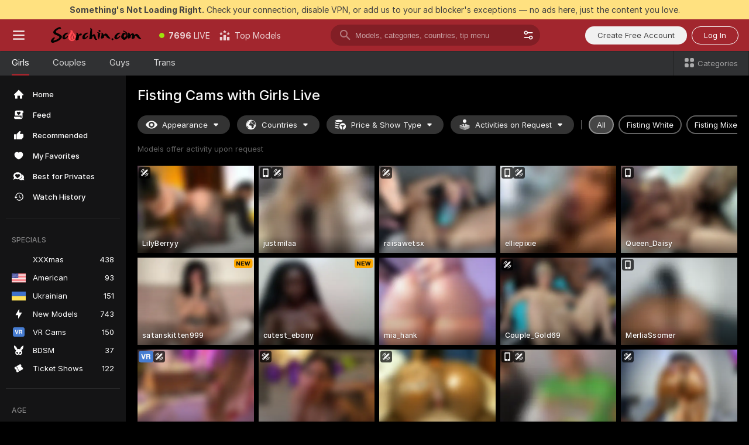

--- FILE ---
content_type: text/html; charset=utf-8
request_url: https://scorchin.com/girls/fisting?action=sbSignupWithModel&affiliateId=101223xldhxyibltk8pxydmka87lg5gqqrn9nd1si66jjrsjtpilogx48qjwy3yt&realDomain=go.scorchin.com&sourceId=starsports&stripbotVariation=NullWidget&userId=f1bc03569025cd4b84cc2034e14895a7d9375953ce101e23ee44825704d68adb
body_size: 96782
content:
<!doctype html><html lang="en"><head><meta charset="utf-8"><script>!function(){"use strict";!function(){var e=window.CSP_REPORT_URI;if(e){var i=new Set;document.addEventListener("securitypolicyviolation",(function(t){if("undefined"!=typeof fetch){var r=function(e){var i=e.violatedDirective&&-1!==e.violatedDirective.indexOf("eval"),t=e.effectiveDirective&&-1!==e.effectiveDirective.indexOf("eval"),r=e.sample&&-1!==e.sample.indexOf("eval");if(!e.blockedURI&&(i||t)||r)return"eval";if("string"==typeof e.blockedURI)try{return new URL(e.blockedURI).hostname}catch(i){return e.blockedURI}return null}(t);r&&i.has(r)||(r&&i.add(r),fetch(e,{method:"POST",headers:{"Content-Type":"application/json"},body:JSON.stringify({blockedURL:t.blockedURI,columnNumber:t.columnNumber,disposition:t.disposition,documentURL:t.documentURI,effectiveDirective:t.effectiveDirective,lineNumber:t.lineNumber,originalPolicy:t.originalPolicy,referrer:t.referrer,sample:t.sample,sourceFile:t.sourceFile,statusCode:t.statusCode})}).catch((function(e){return console.error("Error sending CSP report:",e)})))}}))}}()}()</script><title>Fisting Free Live Sex Cams with Naked Girls | Scorchin</title><meta data-helmet="1" property="og:title" content="Fisting Free Live Sex Cams with Naked Girls"><meta data-helmet="1" property="og:description" content="Watch LIVE these hot babes in Fisting sex cams. ❤️ Enter their naked chat now and enjoy the show for FREE! 🔥"><meta data-helmet="1" name="description" content="Watch LIVE these hot babes in Fisting sex cams. ❤️ Enter their naked chat now and enjoy the show for FREE! 🔥"><meta data-helmet="1" name="robots" content="index, follow, max-snippet:-1, max-video-preview:-1, max-image-preview:large"><script>window.ANALYTICS_CDN='https://assets.strpssts-ana.com/assets/'</script><meta name="theme-color" content="#303133"><meta http-equiv="Cache-Control" content="no-cache"><meta name="apple-mobile-web-app-capable" content="yes"><meta name="viewport" content="width=device-width,initial-scale=1"><meta name="RATING" content="RTA-5042-1996-1400-1577-RTA"><meta name="RATING" content="mature"><meta name="google" content="notranslate"><meta name="msapplication-square70x70logo" content="https://assets.striiiipst.com/assets/icons/mstile-70x70_scorchin.com.png?v=c4eb2254"><meta name="msapplication-square150x150logo" content="https://assets.striiiipst.com/assets/icons/mstile-150x150_scorchin.com.png?v=c4eb2254"><meta name="msapplication-square270x270logo" content="https://assets.striiiipst.com/assets/icons/mstile-270x270_scorchin.com.png?v=c4eb2254"><meta name="msapplication-wide310x150logo" content="https://assets.striiiipst.com/assets/icons/mstile-310x150_scorchin.com.png?v=c4eb2254"><meta name="msapplication-square310x310logo" content="https://assets.striiiipst.com/assets/icons/mstile-310x310_scorchin.com.png?v=c4eb2254"><style>:root{--primary:#a2262e;--primary-light:#fa5365;--primary-dark:#912229;--primary-border:#a2262e;--primary-modal:#a2262e;--primary-gradient:#a2262e;--header-logo-aspect-ratio:5.000;--footer-logo-aspect-ratio:5.000}.adblocker-notification{display:flex;position:relative;width:100vw;padding:8px 16px;background:#ffe180;color:#434343;z-index:10002;justify-content:center}</style><style>.disable-transition *{transition:none!important}</style><link rel='preload' href='https://assets.striiiipst.com/assets/bootstrap_dark.797f0d281661b7e4.css' as='style'><link media='screen and (max-width:1279px)' rel='preload' href='https://assets.striiiipst.com/assets/bootstrap_dark_mobile.797f0d281661b7e4.css' as='style'><link rel="preload" href="https://assets.striiiipst.com/assets/common/fonts/Inter-Regular.woff2?v=4.1" as="font" type="font/woff2" crossorigin="anonymous"><link rel="preload" href="https://assets.striiiipst.com/assets/common/fonts/Inter-Medium.woff2?v=4.1" as="font" type="font/woff2" crossorigin="anonymous"><link rel="preload" href="https://assets.striiiipst.com/assets/common/fonts/Inter-Bold.woff2?v=4.1" as="font" type="font/woff2" crossorigin="anonymous"><script>window.SPLIT_STYLE_CHUNKS={"settings_theme.2d7c516664bd90c6.css":true,"5643_theme.5171aa10889210a5.css":true,"about_theme.195ef9760504ffd4.css":true,"model-about_theme.7636af21f9299c8c.css":true,"bootstrap_theme.797f0d281661b7e4.css":true,"viewcam_theme.50b4230434e205e3.css":true,"studios_theme.1485512de1ff6383.css":true,"models_theme.d38767cc0c4892dd.css":true}</script><script>var PWA_API_DISCOVER_HOST="",AMPLITUDE_ALTERNATIVE_URL="loo3laej.com",AMPLITUDE_SR_CONFIG_ALTERNATIVE_URL="https://sr-client-cfg.amplitude.com/config",AMPLITUDE_SR_TRACK_ALTERNATIVE_URL="https://api-sr.amplitude.com/sessions/v2/track",ALTKRAFT_TOKEN="kfvhQPLZdst-3617045b97e5b4a1",FIREBASE_API_KEY="AIzaSyC8HXmH6EMTJ-zwRr4DSJoLThqyCp-cdgM",FIREBASE_PROJECT_ID="superchat-2d0d0",FIREBASE_MESSAGE_SENDER_ID="685102796556",ALTKRAFT_TOKEN_V3="2552uptpfSWT-3617045b97e5b4a1",VAPID_KEY_V3="BHmBXjSJ4uenluBFzVz2Yh3kiclqnT_gFyheaS9W3AE_SFXgX7ntwu6jW3GjAhPc01h9KkCn8gwkxCfm3uAo8DU",AMPLITUDE_KEY="19a23394adaadec51c3aeee36622058d",RELEASE_VERSION="11.4.72",GOOGLE_CLIENT_ID="496975381147-lnam683jun41jc8uaglmccl4vbv2js28.apps.googleusercontent.com",HAS_TWITTER_AUTH=!0,GTAG_TRACK_ID="UA-63657136-5",GTAG_TRACK_TYPE="UA",SITE_NAME="Scorchin",SENTRY_DSN="https://d8629522213649e7a4e0b63d14e1dc5f@sentry-public.stripchat.com/9",SENTRY_TRACES_SAMPLE_RATE="0.01",ERROR_REPORTING_ENABLED=true,LIGHT_LOGO_URL="",HEADER_LOGO_URL="https://assets.striiiipst.com/assets/icons/headerlogo_scorchin.com.png?v=0e897938",FOOTER_LOGO_URL="https://assets.striiiipst.com/assets/icons/footerlogo_scorchin.com.png?v=0e897938",APP_ICON_URL="https://assets.striiiipst.com/assets/icons/appicon_scorchin.com.png?v=c4eb2254",META_OG_IMAGE_URL="",WATERMARK_URL="https://assets.striiiipst.com/assets/icons/watermark_scorchin.com.png?v=0e897938",WHITE_LABEL_ID="scorchincom",IS_XHL_WL=!1,DEPLOY_ENV="production",WHITE_LABEL_HOST="scorchin.com",WHITE_LABEL_REDIRECT_URL="",THEME_ID="dark",CANONICAL_DOMAIN_NAME="",CANONICAL="https://stripchat.com",WEB_PUSH_ID="web.com.supportlivecam",MODELS_REGISTRATION_URL="https://go.scorchin.com/signup/model?targetDomain=stripchat.com&userId=f1bc03569025cd4b84cc2034e14895a7d9375953ce101e23ee44825704d68adb&sourceId=scorchin.com",STUDIOS_REGISTRATION_URL="https://go.scorchin.com/?targetDomain=stripchat.com&userId=f1bc03569025cd4b84cc2034e14895a7d9375953ce101e23ee44825704d68adb&sourceId=scorchin.com&path=/signup/studio",WEBMASTERS_REGISTRATION_URL="https://stripcash.com/sign-up/?userId=f1bc03569025cd4b84cc2034e14895a7d9375953ce101e23ee44825704d68adb",DEFAULT_INDEX_TAG_URL="girls",IS_STREAMING_AVAILABLE=!1,IS_WL_PIXELATED=!1,IS_PIXELATED_STREAM_ENABLED=!1,IS_TAG_BASED_WL=!1,IS_HIDE_CONTENT=!1,IS_ALT_WL=!1,IS_SC7=!1,IS_XHL_SITENAME=!1,I18N_POSTFIX="",IGNORE_CROWDIN_POSTFIX="",SOCIAL_URLS={twitter:"https://twitter.com/ScorchinCams",instagram:"",snapchat:"",facebook:""}</script><script>!function(){var t="onErrorLoadScript=1";window.addEventListener("error",(function(e){var n=e.target;if(n&&n instanceof HTMLScriptElement&&"app"===n.getAttribute("data-stripchat-script")){var o=new Date(Date.now()+6e4);try{-1===document.cookie.indexOf(t)&&(document.cookie=t+";path=/;expires="+o.toUTCString(),setTimeout((function(){return location.reload()}),3e3))}catch(t){console.warn(t)}}}),!0)}()</script><script>var _jipt=[];_jipt.push(["project","stripchat"]),function(){var subdomainMatch=/^(ar|br|cs|da|de|es|fi|fr|el|hr|hu|id|it|ita|ja|ko|nl|no|pl|pol|pt|ro|ru|sk|sv|tr|vi|zh|ua|zt|th|ms|bn)(?=\..+\.).+/i.exec(location.hostname),aliasLocales={pol:"pl",ita:"it"},i18nScript="https://assets.striiiipst.com/assets/translations_en.3a5b6c43ea158d.js",canvasPerformanceTest="https://assets.striiiipst.com/assets/canvas-performance-test.js";!function(){"use strict";var n={d:function(t,e){for(var i in e)n.o(e,i)&&!n.o(t,i)&&Object.defineProperty(t,i,{enumerable:!0,get:e[i]})},o:function(n,t){return Object.prototype.hasOwnProperty.call(n,t)}},e={};function t(n,t){window.SUBDOMAIN="en";try{if(/crowdinInContext=1/.test(document.cookie))return void(window.SUBDOMAIN="aa")}catch(n){console.warn(n)}n&&n.length>1&&(window.SUBDOMAIN=t[n[1]]||n[1])}function i(){if(window.LEGACY=!1,-1!==location.search.indexOf("es-legacy"))window.LEGACY=!0;else if(-1!==location.search.indexOf("es-modern"))window.LEGACY=!1;else try{if(!("IntersectionObserver"in window&&"Promise"in window&&"fetch"in window&&"WeakMap"in window&&"fromEntries"in Object&&"finally"in Promise.prototype))throw{};eval("const a = async ({ ...rest } = {}) => rest; let b = class {};"),window.LEGACY=!1}catch(n){window.LEGACY=!0}}function o(n){var t=n,e=null,i=function(){};return"en"!==window.SUBDOMAIN&&(t=t.replace("_en","_"+window.SUBDOMAIN)),"aa"===window.SUBDOMAIN&&(e="//cdn.crowdin.com/jipt/jipt.js"),window.I18N_POSTFIX&&(t=t.replace("translations","translations_"+window.I18N_POSTFIX)),window.I18N_SCRIPT_PROMISE=new Promise((function(n){i=n})),{i18nScript:t,jiptScript:e,resolveI18nPromise:i}}function r(){window.BUNDLE_LOAD_METRICS={resources:{},build:Date.now()};var n=/\/([\w-]+)\.\w{10,20}\.js/;function t(t){var e=t.src,i=t.startTime,r=t.isError;if(e){var o=Date.now()-i,a=e.match(n),c=a?a[1]:e;window.BUNDLE_LOAD_METRICS.resources[c]={error:r,time:o}}}return{injectScript:function(n){var e=n.src,i=n.onLoad,r=n.fetchPriority,o=Date.now(),a=document.createElement("script");a.setAttribute("data-stripchat-script","app"),a.addEventListener("load",(function(){i&&i(e),t({src:e,startTime:o,isError:!1})})),r&&(a.fetchPriority?a.fetchPriority=r:"high"===r&&function(n){var t=document.createElement("link");t.rel="preload",t.as="script",t.href=n,document.head.appendChild(t)}(e)),a.async=!0,a.src=e,document.head.appendChild(a)}}}function c(n,e,a,c){t(n,c),i(),window.STATIC_PATH_REPLACED="https://assets.striiiipst.com/assets";var s=o(e),d=s.i18nScript,w=s.jiptScript,l=s.resolveI18nPromise,p=r().injectScript;function u(){window.IS_LOADED=!0}window.HANDLE_LATE_LOADABLE_SCRIPT=function(n){p({src:n})},p({src:d,onLoad:function(){return l()}}),w&&p({src:w}),p({src:a}),window.IS_LOADED=!1,"complete"===document.readyState?u():window.addEventListener("load",u)}c(subdomainMatch,i18nScript,canvasPerformanceTest,aliasLocales)}()}()</script><script async data-stripchat-script="app" fetchpriority="high" src='https://assets.striiiipst.com/assets/corejs-75349.9e240b24a5ffbb27.js'></script><script async data-stripchat-script="app" fetchpriority="high" src='https://assets.striiiipst.com/assets/main.069049f2218f18b0.js'></script><script async data-stripchat-script="app" fetchpriority="high" src='https://assets.striiiipst.com/assets/react-65374.d6145aaa8c04691d.js'></script><script async data-stripchat-script="app" fetchpriority="high" src='https://assets.striiiipst.com/assets/redux-94366.5b6981fc7f45d63f.js'></script><script async data-stripchat-script="app" fetchpriority="high" src='https://assets.striiiipst.com/assets/vendors-42254.f59a9d8990c575c2.js'></script><script async data-stripchat-script="app" fetchpriority="high" src='https://assets.striiiipst.com/assets/bootstrap.7a26627082c8e4de.js'></script><script async data-stripchat-script="app" src='https://assets.striiiipst.com/assets/offlineModels.ead96f174d6a2f3e.js'></script><script>window.SSR_ICONS = ["menu","dot","best-models","search-3","filter","menu-mobile","sort","categories-2","close-2","close-3","home","feed","recommended","favorited","locked","watch-history","lightning","badge-vr-ds","bunny-mask","ticket-ds","interactive-toy-ds","mobile","sparks","categories-ds","i18n","close-arrow","eye-ds","globe-ds","tokens-stripchat-logo-ds","joystick-vert-ds","triangle-arrow-down-ds","x-logo-ds"]</script><script>!function(){"use strict";var t,n,o="http://www.w3.org/2000/svg",e=!1,a=[],c=function(){var n;t||((t=document.getElementById("svgDefs"))||((t=document.createElementNS(o,"defs")).id="svgDefs",(n=document.createElementNS(o,"svg")).style.display="none",n.appendChild(t)),document.body.appendChild(n))},r=function(o,r){n||(n=document.createDocumentFragment()),n.appendChild(o),r&&a.push(r),e||(requestAnimationFrame((function(){n&&(c(),t.appendChild(n),a.forEach((function(t){return t()})),a=[],n=void 0,e=!1)})),e=!0)},s=!1,i={},u=function(t){var n=i[t];(null==n?void 0:n.svgData)&&function(t,n,e){var a=t[0],c=t[1],s=document.createElementNS(o,"symbol");s.id="".concat("icons","-").concat(n),s.innerHTML=a,s.setAttribute("viewBox",c),r(s,e)}(n.svgData,t,(function(){n.callbacks.forEach((function(t){return t()})),n.callbacks=[],n.errorCallbacks=[],delete n.svgData,n.status="rendered"}))},d=function(t,n,o){try{var e=i[t]||{status:"init",callbacks:[],errorCallbacks:[]};if(i[t]=e,"rendered"===e.status)return void(null==n||n());n&&e.callbacks.push(n),o&&e.errorCallbacks.push(o),"init"===e.status&&(e.status="loading",function(t,n,o){var e="".concat(window.STATIC_PATH_REPLACED,"/svg-icons/").concat(t,".json?").concat("6c948f2f");if("undefined"==typeof fetch){var a=new XMLHttpRequest;a.open("GET",e),a.onload=function(){200!==a.status&&o(Error("Cannot load ".concat(t,". Status ").concat(a.status)));try{var e=JSON.parse(a.responseText);n(e)}catch(n){o(Error("Cannot parse ".concat(t," json")))}},a.onerror=function(){return o(Error("Cannot load ".concat(t)))},a.send()}else fetch(e,{priority:"low"}).then((function(t){if(!t.ok)throw Error("Status ".concat(t.status));return t.json()})).then((function(t){n(t)})).catch((function(n){o(Error("Cannot load ".concat(t,". ").concat(null==n?void 0:n.message)))}))}(t,(function(n){e.status="loaded",e.svgData=n,s&&u(t)}),(function(n){e.errorCallbacks.forEach((function(t){return t(n)})),delete i[t]})))}catch(t){console.error(t)}},l=function(){if(!s){s=!0;try{Object.keys(i).filter((function(t){var n;return"loaded"===(null===(n=i[t])||void 0===n?void 0:n.status)})).forEach((function(t){u(t)}))}catch(t){console.error(t)}}};window.SSR_ICONS&&window.SSR_ICONS.forEach((function(t){return d(t)})),"loading"!==document.readyState&&l(),window.svgLoader={importIcon:d,onDomReady:l}}()</script><script>!function(){"use strict";var r,e={5:"ServerError",4:"ClientError"},n="NetworkError",t=function(r){var t;return null!==(t=e[Math.floor(r/100)])&&void 0!==t?t:n};window.preloaderApi=(r="/api/front",{get:function(e,o){var a=arguments.length>2&&void 0!==arguments[2]?arguments[2]:{},i=a.headers,s=a.withResponseHeaders,c=new Headers;if(c.append("Accept","application/json"),c.append("Front-Version",window.RELEASE_VERSION||""),i){var d=function(r){var e=i[r];Array.isArray(e)?e.forEach((function(e){return c.append(r,e)})):e&&c.append(r,e)};for(var p in i)d(p)}var u=r+e;if(o&&"object"==(void 0===o?"undefined":o&&"undefined"!=typeof Symbol&&o.constructor===Symbol?"symbol":typeof o)){var f=new window.URLSearchParams;for(var v in o){var h=o[v];h&&f.append(v,"".concat(h))}u+="?".concat(f.toString())}return fetch(u,{headers:c}).catch((function(r){throw Object.assign(r,{name:n,source:"preloaderApi"})})).then((function(r){if(!r.ok){var e=Error("".concat(r.status," ").concat(r.statusText));throw Object.assign(e,{name:t(r.status),source:"preloaderApi"}),e}return r.json().then((function(e){return s?Object.assign(e,{responseHeaders:Object.fromEntries(r.headers.entries())}):e}))}))}})}()</script><!-- CONFIG PRELOADER --><script>window.isShouldLoadFullConfig=false</script><script>window.isShouldLoadDynamicConfig=!1</script><script>!function(){"use strict";var i=new RegExp("(?:^|;\\s*)".concat("avStartedAt","=([^;]*)")),e=function(e){var n=e.match(i);return(null==n?void 0:n[1])?decodeURIComponent(n[1]):null};if(window.configCache=(r={},{get:function(i){return r[i]},pop:function(i){var e=r[i];return delete r[i],e},set:function(i,e){r[i]=e},clear:function(){r={}}}),window.isShouldLoadFullConfig?window.configCache.set("initialPromiseFull",(n=window.preloaderApi,o=window.location.pathname,n.get("/v3/config/initial",{requestPath:o,disableClient:0,disableCommon:0},{withResponseHeaders:!0}))):window.configCache.set("initialPromiseClient",(t=window.preloaderApi,a=window.location.pathname,t.get("/v3/config/initial",{requestPath:a,disableClient:0,disableCommon:1},{withResponseHeaders:!0}))),window.isShouldLoadDynamicConfig){var n,o,t,a,l,r,d=function(){try{var i=e(document.cookie);return null!=i&&!Number.isNaN(i)&&new Date(i).getTime()>0?i:null}catch(i){return null}}();window.configCache.set("initialPromiseDynamic",(l={avStartedAt:d||void 0},window.preloaderApi.get("/v3/config/dynamic",l,{withResponseHeaders:!0})))}}()</script><!--STATIC_CONFIG_REPLACED_HERE--><!--FEATURES_CONFIG_REPLACED_HERE--><!--TAGS_STATIC_CONFIG_REPLACED_HERE--><!--AB_TESTS_CONFIG_REPLACED_HERE--><link rel="manifest" href="/manifest.json"><link data-helmet="1" rel="alternate" href="https://stripchat.com/girls/fisting" hreflang="x-default"><link data-helmet="1" rel="alternate" href="https://stripchat.com/girls/fisting" hreflang="en"><link data-helmet="1" rel="alternate" href="https://de.stripchat.com/girls/fisting" hreflang="de"><link data-helmet="1" rel="alternate" href="https://fr.stripchat.com/girls/fisting" hreflang="fr"><link data-helmet="1" rel="alternate" href="https://es.stripchat.com/girls/fisting" hreflang="es"><link data-helmet="1" rel="alternate" href="https://ita.stripchat.com/girls/fisting" hreflang="it"><link data-helmet="1" rel="alternate" href="https://nl.stripchat.com/girls/fisting" hreflang="nl"><link data-helmet="1" rel="alternate" href="https://pt.stripchat.com/girls/fisting" hreflang="pt"><link data-helmet="1" rel="alternate" href="https://br.stripchat.com/girls/fisting" hreflang="pt-BR"><link data-helmet="1" rel="alternate" href="https://el.stripchat.com/girls/fisting" hreflang="el"><link data-helmet="1" rel="alternate" href="https://ua.stripchat.com/girls/fisting" hreflang="uk"><link data-helmet="1" rel="alternate" href="https://pol.stripchat.com/girls/fisting" hreflang="pl"><link data-helmet="1" rel="alternate" href="https://ru.stripchat.com/girls/fisting" hreflang="ru"><link data-helmet="1" rel="alternate" href="https://ro.stripchat.com/girls/fisting" hreflang="ro"><link data-helmet="1" rel="alternate" href="https://hu.stripchat.com/girls/fisting" hreflang="hu"><link data-helmet="1" rel="alternate" href="https://cs.stripchat.com/girls/fisting" hreflang="cs"><link data-helmet="1" rel="alternate" href="https://hr.stripchat.com/girls/fisting" hreflang="hr"><link data-helmet="1" rel="alternate" href="https://sk.stripchat.com/girls/fisting" hreflang="sk"><link data-helmet="1" rel="alternate" href="https://no.stripchat.com/girls/fisting" hreflang="no"><link data-helmet="1" rel="alternate" href="https://sv.stripchat.com/girls/fisting" hreflang="sv"><link data-helmet="1" rel="alternate" href="https://da.stripchat.com/girls/fisting" hreflang="da"><link data-helmet="1" rel="alternate" href="https://fi.stripchat.com/girls/fisting" hreflang="fi"><link data-helmet="1" rel="alternate" href="https://ja.stripchat.com/girls/fisting" hreflang="ja"><link data-helmet="1" rel="alternate" href="https://ko.stripchat.com/girls/fisting" hreflang="ko"><link data-helmet="1" rel="alternate" href="https://zh.stripchat.com/girls/fisting" hreflang="zh"><link data-helmet="1" rel="alternate" href="https://zt.stripchat.com/girls/fisting" hreflang="zh-Hant"><link data-helmet="1" rel="alternate" href="https://th.stripchat.com/girls/fisting" hreflang="th"><link data-helmet="1" rel="alternate" href="https://bn.stripchat.com/girls/fisting" hreflang="bn"><link data-helmet="1" rel="alternate" href="https://id.stripchat.com/girls/fisting" hreflang="id"><link data-helmet="1" rel="alternate" href="https://ms.stripchat.com/girls/fisting" hreflang="ms"><link data-helmet="1" rel="alternate" href="https://vi.stripchat.com/girls/fisting" hreflang="vi"><link data-helmet="1" rel="alternate" href="https://ar.stripchat.com/girls/fisting" hreflang="ar"><link data-helmet="1" rel="alternate" href="https://tr.stripchat.com/girls/fisting" hreflang="tr"><link data-helmet="1" rel="preconnect" href="https://edge-hls.doppiocdn.com"><link data-helmet="1" rel="canonical" href="https://stripchat.com/girls/fisting"><link rel='stylesheet' data-href='bootstrap_theme.797f0d281661b7e4.css' href='https://assets.striiiipst.com/assets/bootstrap_dark.797f0d281661b7e4.css'><link media='screen and (max-width:1279px)' rel='stylesheet' data-href='bootstrap_theme_mobile.797f0d281661b7e4.css' href='https://assets.striiiipst.com/assets/bootstrap_dark_mobile.797f0d281661b7e4.css'><link rel="icon" sizes="16x16" href="https://assets.striiiipst.com/assets/icons/favicon-16x16_scorchin.com.png?v=c4eb2254"><link rel="icon" sizes="32x32" href="https://assets.striiiipst.com/assets/icons/favicon-32x32_scorchin.com.png?v=c4eb2254"><link rel="icon" sizes="196x196" href="https://assets.striiiipst.com/assets/icons/favicon-196x196_scorchin.com.png?v=c4eb2254"><link rel="icon" sizes="512x512" href="https://assets.striiiipst.com/assets/icons/favicon-512x512_scorchin.com.png?v=c4eb2254"><link rel="mask-icon" href="https://assets.striiiipst.com/assets/icons/mask-icon_scorchin.com.png"><link rel="apple-touch-icon" sizes="120x120" href="https://assets.striiiipst.com/assets/icons/apple-touch-icon-120x120_scorchin.com.png?v=c4eb2254"><link rel="apple-touch-icon" sizes="152x152" href="https://assets.striiiipst.com/assets/icons/apple-touch-icon-152x152_scorchin.com.png?v=c4eb2254"><link rel="apple-touch-icon" sizes="167x167" href="https://assets.striiiipst.com/assets/icons/apple-touch-icon-167x167_scorchin.com.png?v=c4eb2254"><link rel="apple-touch-icon" sizes="180x180" href="https://assets.striiiipst.com/assets/icons/apple-touch-icon-180x180_scorchin.com.png?v=c4eb2254"><link rel="dns-prefetch" href="//img.strpst.com"><link rel="preconnect" href="//img.strpst.com"><link rel="preconnect" href="/api/front"></head><body class="disable-transition"><!--
    release_version: 11.4.72
    branch: production
    revision: b152772c9c4a7358f29e25221732a865ec23ff66
    template_version: 70809f9d
  --><script>window.svgLoader.onDomReady()</script><script>!function(){"use strict";for(var e={SIGNUP:"signup",LOGIN:"login",FAN_CLUB_SUBSCRIPTION:"fanClubSubscription"},t=/^(http|https):\/\/([^/]*)(xhamster(live)?|strip(dev|chat))\.(com|local|dev)\/?/,o={AUTO_SPY:"autoSpy",COPY_GIFT_LINK:"copyGiftLink",SHOW_INSTALL_PWA_MODAL:"showInstallPwaModal",TWO_FACTOR_AUTHORIZATION:"2fa",GOLD_MEMBERSHIP_SUBSCRIBE_DIRECT_LINK:"goldMembershipSubscribeDirectLink",SIGN_UP_MODAL_DIRECT_LINK:"signUpModalDirectLink",SIGN_UP_PREFILLED:"signUpPrefilled",SIGN_UP_MODAL_DIRECT_LINK_INTERACTIVE:"signUpModalDirectLinkInteractive",SIGN_UP_MODAL_DIRECT_LINK_INTERACTIVE_CLOSE:"signUpModalDirectLinkInteractiveClose",SHOW_TOKENS_GIVEAWAY_MODAL_DIRECT_LINK:"showTokensGiveawayModalDirectLink",CARD_VERIFICATION_BONUS_PACKAGE:"cardVerificationBonusPackage",BUY_TOKENS_PROMO:"buyTokensPromo",SIGN_UP_PROMO:"signUpPromo",MODEL_FILTER_APPLY_SORT_BY:"sortBy",MODEL_CHAT_TAB_TOGGLE:"toggleTab",PERSONAL_NOTIFICATIONS:"personalNotifications",OPEN_NOTIFICATIONS_CENTER:"openNotificationsCenter",INVISIBLE_MODE:"invisibleMode",REDEEM_CODE:"redeemCode",OPEN_CHAT:"openChat",OPEN_PRIVATE_MODAL:"openPrivateModal",OPEN_FAN_CLUB_MODAL:"openFanClubModal",OPEN_SEND_TIP_DIALOG:"openSendTipDialog",OPEN_BUY_TOKENS_MODAL:"openBuyTokensModal",OPEN_GUEST_ON_BORDING:"openGuestOnBoarding",LOGIN_BY_LINK:"loginByLink",CONNECT_STUDIO:"connectStudio",EXTRA_VERIFICATION:"extraVerification",OPEN_AGE_VERIFICATION:"openAgeVerification",MAIN_PERSON_EMAIL_VERIFICATION:"connectMainPerson",TWITTER_AUTH:"twitterAuth",GOOGLE_AUTH:"googleAuthorization",OPEN_CONFIRM_CONNECT_TO_STUDIO_MODAL:"openConfirmConnectToStudioModal",USERNAME_NOT_ALLOWED:"usernameNotAllowed",SHOW_STREAMING_APP_MODAL:"showStreamingAppModal"},n={},i=location.search.substring(1).split("&"),_=0;_<i.length;_++){var r=i[_].split("=");n[r[0]]=r[1]}var a=function(e,t){if(!t)return!1;for(var o=Object.keys(e),n=0;n<o.length;n++)if(e[o[n]]===t)return!0;return!1},I=!1;try{I=document.cookie.indexOf("isVisitorsAgreementAccepted=1")>=0}catch(e){console.warn(e)}var O=function(){var i=n.affiliateId||localStorage.getItem("affiliateId"),_=n.userId,r=n.sauid,I=n.action,O=n.showModal,N=a(o,I)||a(e,O);if(i||_||N||r)return!0;var E=document.referrer,T=!1;try{(function(e,t){if(!e)return!1;try{var o=new URL(e),n=new URL(t);return o.host===n.host}catch(e){return!1}})(E,location.href)&&(T=!0)}catch(e){return!1}return t.test(E)&&!T}(),N=/^\/buy-tokens(\/(success|failure))?\/?$/.test(window.location.pathname);!n.agev&&(I||O||N)&&document.body.classList.add("visitor-agreement-hidden")}()</script><script>!function(){"use strict";var e=!1,n=function(e,n,d){var o=document.createElement("div");return o.className=n,d&&(o.id=d),e.appendChild(o),o};function d(){if(!e&&(e=!0,!("__PRELOADED_STATE__"in window)))for(var d=n(document.body,"loader","body_loader"),o=n(d,"fading-circle centered"),c=1;c<=12;c++)n(o,"loader-circle".concat(c," loader-circle"))}window.initLoader=d,document.addEventListener("DOMContentLoaded",d,{once:!0})}()</script><script>!function(){function o(o,i){var n=[o,"expires=Thu, 01 Jan 1970 00:00:00 GMT"];i&&n.push("domain="+i),document.cookie=n.join(";"),n.push("path=/"),document.cookie=n.join(";")}var i,n,e,t,a,l,c=0;try{c=document.cookie.length}catch(o){console.warn(o)}var r=c>=5e3;(c>=4e3||r)&&(r&&function(){for(var i=document.cookie.split(";"),n=location.hostname,e=0;e<i.length;e++){var t=i[e].split("=")[0].trim()+"=";o(t,null),o(t,n),o(t,"."+n);for(var a=0;!((a=n.indexOf(".",a+1))<0);)o(t,n.substring(a)),o(t,n.substring(a+1))}}(),n=(i={limit:5,interval:1e3,payload:{size:c},callback:function(){r&&document.location.reload()}}).payload,e=i.limit,t=i.interval,a=i.callback,l=0,function o(){if(!(++l>=e)){if(!window.__log)return void setTimeout(o,t);window.__log("error","Cookie limit exceeded",n).finally(a)}}())}()</script><svg style="height:0;width:0;display:block"><defs><symbol id="site_logo_header" viewBox="0 0 1250 250"><image href="https://assets.striiiipst.com/assets/icons/headerlogo_scorchin.com.png?v=0e897938"></image></symbol><symbol id="site_logo_footer" viewBox="0 0 1250 250"><image href="https://assets.striiiipst.com/assets/icons/footerlogo_scorchin.com.png?v=0e897938"></image></symbol></defs></svg><div id="agreement-root"><div class="full-cover modal-wrapper visitors-agreement-modal"><div class="modal-content modal-header-none"><div class="background-wrapper hide-gender-switcher"><div class="visitors-agreement-bg-gradient"><div class="visitors-agreement-bg-gradient__gender visitors-agreement-bg-gradient__gender--no-gender"></div></div><div class="content-wrapper"><div class="content-container"><div class="site-logo-wrapper site-logo-wrapper-girls"><div class="header-logo header-logo-no-responsive"><svg><use xlink:href="#site_logo_header"></use></svg></div></div><div class="site-description">We are creating a better experience for 18+ LIVE entertainment. Join our open-minded community &amp; start interacting now for FREE.</div><button autofocus="" class="btn btn-apply-alter btn-inline-block btn-large btn-visitors-agreement-accept" type="button">I&#x27;m Over 18</button><div class="agreement-terms"><span class="">By entering and using this website, you confirm you’re over 18 years old and agree to be bound by the <a rel="nofollow" href="/terms">Terms of Use</a> and <a rel="nofollow" href="/privacy">Privacy Policy</a></span> <span class=""><a rel="nofollow" href="/2257">18 U.S.C. 2257 Record-Keeping Requirements Compliance Statement.</a></span><br/>If you provide sensitive personal data, by entering the website, you give your explicit consent to process this data to tailor the website to your preferences.<span class="parental-control">If you’re looking for a way to restrict access for a minor, see our <a rel="nofollow" href="/parental-control"> Parental Control Guide </a></span></div><hr class="visitors-agreement-modal-divider"/></div><div class="content-container"><a class="decline-link visitors-agreement-decline" href="https://google.com/" rel="noopener noreferrer nofollow">Exit Here</a><div class="warnings"><p><span class="">THIS WEBSITE CONTAINS MATERIAL THAT IS <strong>SEXUALLY EXPLICIT</strong>.</span> <span class="">You must be at least eighteen (18) years of age to use this Website, unless the age of majority in your jurisdiction  is greater than eighteen (18) years of age, in which case you must be at least the age of majority in your jurisdiction. Use of this Website is not permitted where prohibited by law.</span></p><p><span class="">This Website also requires the use of cookies. More information about our cookies can be found at our <a rel="nofollow" href="/privacy">Privacy Policy</a>. BY ENTERING THIS WEBSITE AND USING THIS WEBSITE YOU AGREE TO THE USE OF COOKIES AND ACKNOWLEDGE THE PRIVACY POLICY.</span><br/>All models were 18 and over at the time of the creation of such depictions.</p></div><div class="label-link-block"><a href="https://www.rtalabel.org/?content=validate&amp;ql=b9b25de5ba5da974c585d9579f8e9d49&amp;rating=RTA-5042-1996-1400-1577-RTA" class="label-link" target="_blank" rel="noopener noreferrer nofollow" aria-label="RTA"><img alt="rta-logo" class="icon icon-rta-logo icon-static" src="https://assets.striiiipst.com/assets/common/images/static-icons/rta-logo.png"/></a><div class="label-link"><img alt="safe-labeling" class="icon icon-safe-labeling icon-static" src="https://assets.striiiipst.com/assets/common/images/static-icons/safe-labeling.png"/></div><a href="https://www.asacp.org/?content=validate&amp;ql=b9b25de5ba5da974c585d9579f8e9d49" class="label-link" target="_blank" rel="noreferrer noopener nofollow" aria-label="ASACP"><img alt="asacp" class="icon icon-asacp icon-static" src="https://assets.striiiipst.com/assets/common/images/static-icons/asacp.png"/></a><a href="https://pineapplesupport.org/about-pineapple-support/" class="label-link" target="_blank" rel="noreferrer noopener nofollow" aria-label="Go to Pineapple support"><img alt="pineapple-support" class="icon icon-pineapple-support icon-static" src="https://assets.striiiipst.com/assets/common/images/static-icons/pineapple-support.png"/></a></div></div></div></div></div></div></div><script>!function(){var e=1>=Math.floor(100*Math.random()),t=function(){return e&&/stripchat|xhamsterlive/.test(location.hostname)},n=document.querySelector(".visitors-agreement-decline");if(n){var r=document.querySelector("html");document.body.classList.contains("visitor-agreement-hidden")||r.classList.add("disable-scroll"),t()&&(document.createElement("img").src="/pixel/agreement/display"),window.__visitorsAgreementDeclineHandler=function(e){if(t()){e.preventDefault();var n=document.createElement("img");n.onload=n.onerror=function(){location.href=e.target.href},n.src="/pixel/agreement/exit"}},n.addEventListener("click",window.__visitorsAgreementDeclineHandler),window.__visitorsAgreementAcceptPixelEvent=function(){t()&&(document.createElement("img").src="/pixel/agreement/ok")};var i=document.querySelector(".btn-visitors-agreement-accept");window.__visitorsAgreementAcceptHandler=function(){r.classList.remove("disable-scroll"),window.__isVisitorsAgreementAcceptedBeforeClientFetched=!0;try{document.cookie="isVisitorsAgreementAccepted=1"}catch(e){console.warn(e)}var e=document.querySelector(".visitors-agreement-modal"),t=e.querySelector(".hide-gender-switcher"),n=e.querySelector('input[name="visitors-agreement-gender-switcher"]:checked');if(n&&!t)try{var i=new Date;localStorage.setItem("18PlusGenderSelected",JSON.stringify(n.value));var o=i.setFullYear(i.getFullYear()+1)-Date.now();localStorage.setItem("18PlusGenderSelected_expires",JSON.stringify(o))}catch(e){console.warn(e)}switch(null==n?void 0:n.value){case"men":window.location.href="/men";break;case"trans":window.location.href="/trans";break;default:document.body.classList.add("visitor-agreement-hidden")}window.__visitorsAgreementAcceptPixelEvent()},i.addEventListener("click",window.__visitorsAgreementAcceptHandler),window.__syncVisitorsAgreementWithApp=function(){n.removeEventListener("click",window.__visitorsAgreementDeclineHandler),i.removeEventListener("click",window.__visitorsAgreementAcceptHandler)}}}()</script><div id="portal-root"></div><!--LEGACY-BROWSER-NOTIFICATION-OPEN--><div id="legacy-browser-notification-root" style="position:relative;z-index:10001"></div><script>!function(){var n,e,t="legacy-browser-notification",o="legacy-browser-notification-text",i="legacy-browser-notification-close",r="notifications.recommendationBrowserForPlaying",a="notifications.recommendationBrowserForSamsungPlaying",c={chrome:{href:"https://www.google.com/chrome/",title:"Google Chrome"},firefox:{href:"https://www.mozilla.org/firefox/new/",title:"Firefox"},safari:{href:"https://www.apple.com/safari/",title:"Safari"}},l="legacyBrowserRecommendationDismissed",s=function(){try{window.localStorage.setItem(l,"true"),window.localStorage.setItem("".concat(l,"_expires"),String(Date.now()+6048e5))}catch(n){}},d=(e=f({[r]:"You’re using an outdated browser. To avoid any problems, we strongly recommend using {#chrome/} or {#firefox/}",[a]:"To avoid any problems with quality, we strongly recommend using {#chrome/}"}[n=/SamsungBrowser/i.test(navigator.userAgent||"")?a:r]),{messageId:n,textHtml:e}),p=d.messageId,m=d.textHtml;function f(n){if(!n)return"";for(var e=n.split(/\{#(chrome|firefox|safari)\/\}/g),t="",o=0;o<e.length;o++){var i=e[o],r=o%2!=0&&i in c;if(o%2==0)i&&(t+=g(i));else if(r){var a=c[i];t+='<a href="'.concat(a.href,'" target="_blank" rel="nofollow noopener noreferrer" style="color:inherit;text-decoration:underline">').concat(g(a.title),"</a>")}}return t}function g(n){return String(n).replace(/&/g,"&amp;").replace(/</g,"&lt;").replace(/>/g,"&gt;").replace(/"/g,"&quot;").replace(/'/g,"&#39;")}window.LEGACY&&!function(){try{var n=window.localStorage.getItem("".concat(l,"_expires"));if(!n)return!1;var e=Number(n);return!Number.isNaN(e)&&(e<Date.now()?(window.localStorage.removeItem(l),window.localStorage.removeItem("".concat(l,"_expires")),!1):null!=window.localStorage.getItem(l))}catch(n){return!1}}()&&(window.I18N_SCRIPT_PROMISE||Promise.resolve()).then((function(){try{var n=window.I18n.trans({messageId:p,currentLocale:window.SUBDOMAIN});return n?f(n):m}catch(n){return m}})).catch((function(){return m})).then((function(n){!function(){try{var n=window.svgLoader;"function"==typeof(null==n?void 0:n.importIcon)&&(n.importIcon("exclamation"),n.importIcon("close-ds"))}catch(n){}}();var e=document.createElement("template");e.innerHTML=function(){var n=arguments.length>0&&void 0!==arguments[0]?arguments[0]:"",e="#434343";return'\n    <div\n      id="'.concat(t,'"\n      role="status"\n      aria-live="polite"\n      style="\n        display:flex;\n        background:').concat("#ffe180",";\n        color:").concat(e,';\n        box-shadow:0 1px 0 rgba(0,0,0,.08);\n        width:100%;\n        flex: 0 0 auto;\n        align-items: flex-start;\n      ">\n\n      <div\n        style="\n          display:flex;\n          flex-direction:row;\n          align-items: flex-start;\n          justify-content:center;\n          gap:0 12px;\n          padding: 4px 0 4px 12px;\n          flex: 1 0 0;\n          align-self: stretch;\n        "\n      >\n        <style>\n          #').concat(o," { font-size: 14px; line-height: 20px; }\n          @media (min-width: 1023px) {\n            #").concat(o,' { font-size: 16px; line-height: 22px; }\n          }\n        </style>\n        <svg \n          viewBox="0 0 24 24" \n          aria-hidden="true" \n          style="\n            width:20px;\n            min-width: 20px;\n            height:20px;\n            color:').concat(e,';\n            display:block;\n            top: 10px;\n            position: relative;\n          ">\n          <use href="#icons-exclamation" xlink:href="#icons-exclamation"></use>\n        </svg>\n        <div\n          id="').concat(o,'"\n          style="\n            color: ').concat(e,';\n            flex-flow: row wrap;\n            gap: 8px 12px;\n            padding-bottom: 8px;\n            padding-top: 8px;\n          "\n        >').concat(n,'</div>\n      </div>\n      <button\n        id="').concat(i,'"\n        type="button"\n        aria-label="Close"\n        style="\n          position:relative;\n          top: 8px;\n          right: 8px;\n          padding-left: 16px;\n          background:transparent;\n          border:0;\n          color:').concat(e,';\n          cursor:pointer;\n          font-size:20px;\n          line-height:1;\n          opacity:.7;\n        "\n      >\n        <svg \n          viewBox="0 0 24 24"\n          aria-hidden="true"\n          style="\n            width:20px;\n            height:20px;\n            display:block;\n            min-width: 20px;\n          ">\n          <use href="#icons-close-ds" xlink:href="#icons-close-ds"></use>\n        </svg>\n      </button>\n    </div>\n  ')}(n).trim();var r=e.content.firstElementChild;if(r&&r instanceof HTMLElement&&!document.getElementById(t)){var a=document.getElementById("legacy-browser-notification-root");if(a)a.appendChild(r);else{var c=document.getElementById("body");(null==c?void 0:c.parentNode)?c.parentNode.insertBefore(r,c):document.body.firstChild?document.body.insertBefore(r,document.body.firstChild):document.body.appendChild(r)}var l=document.getElementById(i);l&&l.addEventListener("click",(function(){var n=document.getElementById(t);n&&(n.style.display="none"),s()}))}}))}()</script><!--LEGACY-BROWSER-NOTIFICATION-CLOSE--><div id="body"><div class="tooltip-v2-portal-container" id="body-container"></div><svg class="user-level-badge-filters" xmlns="http://www.w3.org/2000/svg"><defs><linearGradient id="user-level-badge-filter-grey" x1=".5" y1="0" x2=".5" y2="1" gradientTransform="matrix(88.809 0 0 97.645 5.595 1.178)" gradientUnits="userSpaceOnUse"><stop offset="0%" stop-color="#C2C2C2"></stop><stop offset="100%" stop-color="#333333"></stop></linearGradient><linearGradient id="user-level-badge-filter-bronze" x1=".5" y1="0" x2=".5" y2="1" gradientTransform="matrix(88.809 0 0 97.645 5.595 1.178)" gradientUnits="userSpaceOnUse"><stop offset="0%" stop-color="#FFA666"></stop><stop offset="100%" stop-color="#6B2D00"></stop></linearGradient><linearGradient id="user-level-badge-filter-silver" x1=".5" y1="0" x2=".5" y2="1" gradientTransform="matrix(88.809 0 0 97.645 5.595 1.178)" gradientUnits="userSpaceOnUse"><stop offset="0%" stop-color="#CAD5E2"></stop><stop offset="100%" stop-color="#2E4156"></stop></linearGradient><linearGradient id="user-level-badge-filter-gold" x1=".5" y1="0" x2=".5" y2="1" gradientTransform="matrix(88.809 0 0 97.645 5.595 1.178)" gradientUnits="userSpaceOnUse"><stop offset="0%" stop-color="#FFC80F"></stop><stop offset="100%" stop-color="#7E3A01"></stop></linearGradient><linearGradient id="user-level-badge-filter-diamond" x1=".5" y1="0" x2=".5" y2="1" gradientTransform="matrix(88.809 0 0 97.645 5.595 1.178)" gradientUnits="userSpaceOnUse"><stop offset="0%" stop-color="#EF33FF"></stop><stop offset="100%" stop-color="#560198"></stop></linearGradient><linearGradient id="user-level-badge-filter-royal" x1=".5" y1="0" x2=".5" y2="1" gradientTransform="matrix(88.809 0 0 97.645 5.595 1.178)" gradientUnits="userSpaceOnUse"><stop offset="0%" stop-color="#FE3939"></stop><stop offset="100%" stop-color="#850000"></stop></linearGradient><linearGradient id="user-level-badge-filter-legend" x1=".5" y1="0" x2=".5" y2="1" gradientTransform="matrix(88.809 0 0 97.645 5.595 1.178)" gradientUnits="userSpaceOnUse"><stop offset="0%" stop-color="#FE3939"></stop><stop offset="100%" stop-color="#850000"></stop></linearGradient><linearGradient id="user-level-badge-filter-blue" x1=".5" y1="0" x2=".5" y2="1" gradientTransform="matrix(88.809 0 0 97.645 5.595 1.178)" gradientUnits="userSpaceOnUse"><stop offset="0%" stop-color="#8EBDE7"></stop><stop offset="100%" stop-color="#194B76"></stop></linearGradient><filter id="user-level-badge-filter-glow" x="0" y="0" width="100" height="100" filterUnits="userSpaceOnUse" color-interpolation-filters="sRGB"><feOffset dy="5"></feOffset><feGaussianBlur stdDeviation="10" result="offset-blur"></feGaussianBlur><feComposite operator="out" in="SourceGraphic" in2="offset-blur" result="inverse"></feComposite><feFlood flood-color="white" flood-opacity="0.3" result="color"></feFlood><feComposite operator="in" in="color" in2="inverse" result="shadow"></feComposite><feComposite operator="over" in="shadow" in2="SourceGraphic"></feComposite></filter><filter id="user-level-badge-filter-top-icon" x=".8" y=".4" width="31.4" height="29.8" filterUnits="userSpaceOnUse" color-interpolation-filters="sRGB"><feFlood flood-opacity="0" result="BackgroundImageFix"></feFlood><feColorMatrix in="SourceAlpha" values="0 0 0 0 0 0 0 0 0 0 0 0 0 0 0 0 0 0 127 0" result="hardAlpha"></feColorMatrix><feOffset dy="1.3"></feOffset><feGaussianBlur stdDeviation="1.3"></feGaussianBlur><feColorMatrix values="0 0 0 0 0 0 0 0 0 0 0 0 0 0 0 0 0 0 0.3 0"></feColorMatrix><feBlend in2="BackgroundImageFix" result="effect1_dropShadow_286_9949"></feBlend><feBlend in="SourceGraphic" in2="effect1_dropShadow_286_9949" result="shape"></feBlend></filter></defs></svg><div class="index-page-new-paddings main-layout main-layout__with-navbar sticky-header-desktop sticky-header-mobile sticky-subheader-mobile tag-layout"><div class="wrapper"><div class="tooltip-v2-portal-container" id="portal-container-under-header"></div><div id="personal-notifications-portal-container"></div><header class="header-top-wrapper"><div class="guest header-top is-guest-user"><div class="header-top-container"><nav class="nav-left"><button class="a11y-button sidebar-trigger" aria-label="Toggle menu" type="button"><svg class="icon icon-menu sidebar-trigger-icon"><use xlink:href="#icons-menu"></use></svg></button><a aria-label="Go to Main Page" class="header-logo-link" href="/"><div class="header-logo"><svg><use xlink:href="#site_logo_header"></use></svg></div></a><a class="header-top__live-counter live-counter live-counter--interactive media-up-to-m-hidden" href="/"><svg class="icon icon-dot live-counter__dot"><use xlink:href="#icons-dot"></use></svg><span><span class=""><span class="live-counter__accent">7696</span> LIVE</span></span></a><div class="nav-link media-up-to-s-hidden"><a aria-label="Top Models" href="/top/girls/current-month-north-america"><svg class="icon icon-best-models"><use xlink:href="#icons-best-models"></use></svg><span class="media-up-to-m-hidden">Top Models</span></a></div></nav><div class="header-top-search-wrapper"><div class="ModelSearch#w_ ModelSearch__expanded#GY ModelSearch__forceExpanded#er" data-testid="model-search"><div class="ModelSearch__spotlight#jJ" id="searchPanel"><div class="ModelSearch__inputWrapper#Jw"><button class="a11y-button ModelSearch__openButton#xD" role="button" aria-label="Search models, tags or countries, tip menu" type="button"><svg class="IconV2__icon#YR ModelSearch__icon#Nd"><use xlink:href="#icons-search-3"></use></svg></button><input class="ModelSearch__input#st inline-block input text-default theme-default" type="text" aria-label="Search models, tags or countries, tip menu" placeholder="Models, categories, countries, tip menu" maxLength="200" tabindex="-1" autoComplete="off" autoCorrect="off" autoCapitalize="none" value=""/><button role="button" aria-label="Search" data-testid="search-advanced-filter-button" class="btn ds-btn-default ds-btn-inline-block ModelSearch__advancedFilterButton#nK" type="button"><div class="ModelSearch__advancedFilterButtonIconWrapper#A5"><svg class="IconV2__icon#YR ModelSearch__icon#Nd"><use xlink:href="#icons-filter"></use></svg></div></button></div></div></div></div><nav class="nav-right"><div class="nav-button media-up-to-m-hidden"></div><div class="header-dropdown header-user-menu with-new-messenger"><a class="about-us-button about-us-button--hidden media-up-to-m-hidden" href="/about">About Stripchat</a><a class="btn btn-signup" href="/signup"><span class="media-after-m-hidden">Join Free</span><span class="media-up-to-s-hidden">Create Free Account</span></a><a class="dropdown-link media-after-m-hidden mobile-nav-link"><span><svg style="height:20px;width:20px" class="icon icon-menu-mobile"><use xlink:href="#icons-menu-mobile"></use></svg></span></a><a class="btn btn-outline media-up-to-s-hidden" href="/login">Log In</a></div></nav></div></div></header><div></div><div class="header-sub header-sub-with-sidebar"><div class="tooltip-v2-portal-container" id="header-sub-portal-container"></div><div class="container"><div class="nav-scrollable-container scroll-bar-container" data-testid="ScrollBarContainer"><nav class="model-filter nav-left nav-scrollable nav-scrollable--only-for-touch" id="mobileMenuNavbar"><a href="/" aria-label="Girls" class="model-filter-link model-filter__link model-filter__link--active"><span class="model-filter__link-label">Girls</span></a><a href="/couples" aria-label="Couples" class="model-filter-link model-filter__link"><span class="model-filter__link-label">Couples</span></a><a href="/men" aria-label="Guys" class="model-filter-link model-filter__link"><span class="model-filter__link-label">Guys</span></a><a href="/trans" aria-label="Trans" class="model-filter-link model-filter__link"><span class="model-filter__link-label">Trans</span></a></nav></div><nav class="model-filter nav-left navbar-dropdown"><div class="visible-items"><a href="/" aria-label="Girls" class="model-filter-link model-filter__link model-filter__link--active"><span class="model-filter__link-label">Girls</span></a><a href="/couples" aria-label="Couples" class="model-filter-link model-filter__link"><span class="model-filter__link-label">Couples</span></a><a href="/men" aria-label="Guys" class="model-filter-link model-filter__link"><span class="model-filter__link-label">Guys</span></a><a href="/trans" aria-label="Trans" class="model-filter-link model-filter__link"><span class="model-filter__link-label">Trans</span></a></div><div class="navbar-hidden-elements-wrapper"><a href="/" aria-label="Girls" class="model-filter-link model-filter__link model-filter__link--active"><span class="model-filter__link-label">Girls</span></a><a href="/couples" aria-label="Couples" class="model-filter-link model-filter__link"><span class="model-filter__link-label">Couples</span></a><a href="/men" aria-label="Guys" class="model-filter-link model-filter__link"><span class="model-filter__link-label">Guys</span></a><a href="/trans" aria-label="Trans" class="model-filter-link model-filter__link"><span class="model-filter__link-label">Trans</span></a><div class="navbar-more-button" aria-controls="mobileMenuNavbar">More</div></div><div class="hidden navbar-more-button">More<span class="dropdown-arrow"><svg class="icon icon-sort"><use xlink:href="#icons-sort"></use></svg></span></div></nav><nav class="nav-right nav-right--box-shadow"><button type="button" class="all-tags-dropdown-trigger btn dropdown-link media-up-to-xs-hidden"><svg style="height:16px;width:16px" class="icon icon-categories-2"><use xlink:href="#icons-categories-2"></use></svg><svg style="height:16px;width:16px" class="icon icon-close-2 xs-only"><use xlink:href="#icons-close-2"></use></svg><span class="dropdown-label">Categories</span></button><div class="ModelSearch#w_ ModelSearch__compact#Va model-search" data-testid="model-search"><button aria-label="Search models, tags or countries, tip menu" aria-controls="searchPanel" aria-expanded="false" class="btn ds-btn-default ds-btn-inline-block ModelSearch__openButton#xD" type="button"><svg class="IconV2__icon#YR ModelSearch__icon#Nd"><use xlink:href="#icons-search-3"></use></svg><span class="ModelSearch__searchText#aD">Search</span></button></div><button class="btn nav-right-close-btn nav-right-close-btn--box-shadow" type="button"><svg style="height:14px;width:14px" class="icon icon-close-3"><use xlink:href="#icons-close-3"></use></svg></button></nav></div></div><main id="app" class="main-layout-main main-layout-main-multiple-column"><div class="SidebarStatic#cT"><aside class="Sidebar#TU"><div class="SidebarScroll#rj"><div class="SidebarContent#OB"><div class="SidebarFadeIn#jN"><div class="SidebarBanners#dK"></div><nav class="SidebarMainLinks#Ki"><a class="SidebarLink#Ot SidebarLink__variant-main#HJ" href="/"><span class="SidebarLink__icon#un">​<span class="SidebarLink__icon-frame#Fy"><svg style="height:16px;width:16px" class="IconV2__icon#YR"><use xlink:href="#icons-home"></use></svg></span></span><span class="SidebarLink__text#gq">Home</span></a><a class="SidebarLink#Ot SidebarLink__variant-main#HJ" href="/discover"><span class="SidebarLink__icon#un">​<span class="SidebarLink__icon-frame#Fy"><svg style="height:16px;width:16px" class="IconV2__icon#YR"><use xlink:href="#icons-feed"></use></svg></span></span><span class="SidebarLink__text#gq">Feed</span></a><a class="SidebarLink#Ot SidebarLink__variant-main#HJ" href="/girls/recommended"><span class="SidebarLink__icon#un">​<span class="SidebarLink__icon-frame#Fy"><svg style="height:16px;width:16px" class="IconV2__icon#YR"><use xlink:href="#icons-recommended"></use></svg></span></span><span class="SidebarLink__text#gq">Recommended</span></a><a class="SidebarLink#Ot SidebarLink__variant-main#HJ" href="/favorites"><span class="SidebarLink__icon#un">​<span class="SidebarLink__icon-frame#Fy"><svg style="height:16px;width:16px" class="IconV2__icon#YR"><use xlink:href="#icons-favorited"></use></svg></span></span><span class="SidebarLink__text#gq">My Favorites</span></a><a class="SidebarLink#Ot SidebarLink__variant-main#HJ" href="/girls/best"><span class="SidebarLink__icon#un">​<span class="SidebarLink__icon-frame#Fy"><svg style="height:20px;width:20px" class="IconV2__icon#YR"><use xlink:href="#icons-locked"></use></svg></span></span><span class="SidebarLink__text#gq">Best for Privates</span></a><a class="SidebarLink#Ot SidebarLink__variant-main#HJ" href="/watch-history"><span class="SidebarLink__icon#un">​<span class="SidebarLink__icon-frame#Fy"><svg style="height:16px;width:16px" class="IconV2__icon#YR"><use xlink:href="#icons-watch-history"></use></svg></span></span><span class="SidebarLink__text#gq">Watch History</span></a></nav></div><hr class="SidebarSeparator#P8"/><div class="SidebarFadeIn#jN"><nav class="SidebarGroup#Lj" aria-label="specials"><div class="SidebarGroupTitle#Wk">Specials</div><a class="SidebarLink#Ot SidebarLink__variant-regular#ET" aria-label="XXXmas" href="/girls/christmas"><span class="SidebarLink__icon#un">​<span class="SidebarLink__icon-frame#Fy"><span class="tag-icon tag-icon-christmas"></span></span></span><span class="SidebarLink__text#gq">XXXmas</span><span class="SidebarLink__counter#AW">438</span></a><a class="SidebarLink#Ot SidebarLink__variant-regular#ET" aria-label="American" href="/girls/american"><span class="SidebarLink__icon#un">​<span class="SidebarLink__icon-frame#Fy"><span style="background-image:url(&#x27;https://assets.striiiipst.com/assets/common/components/ui/CountryFlag/images/us.svg&#x27;)" class="country-flag country-flag--medium"></span></span></span><span class="SidebarLink__text#gq">American</span><span class="SidebarLink__counter#AW">93</span></a><a class="SidebarLink#Ot SidebarLink__variant-regular#ET" aria-label="Ukrainian" href="/girls/ukrainian"><span class="SidebarLink__icon#un">​<span class="SidebarLink__icon-frame#Fy"><span style="background-image:url(&#x27;https://assets.striiiipst.com/assets/common/components/ui/CountryFlag/images/ua.svg&#x27;)" class="country-flag country-flag--medium"></span></span></span><span class="SidebarLink__text#gq">Ukrainian</span><span class="SidebarLink__counter#AW">151</span></a><a class="SidebarLink#Ot SidebarLink__variant-regular#ET" aria-label="New Models" href="/girls/new"><span class="SidebarLink__icon#un">​<span class="SidebarLink__icon-frame#Fy"><svg class="icon icon-lightning"><use xlink:href="#icons-lightning"></use></svg></span></span><span class="SidebarLink__text#gq">New Models</span><span class="SidebarLink__counter#AW">743</span></a><a class="SidebarLink#Ot SidebarLink__variant-regular#ET" aria-label="VR Cams" href="/girls/vr"><span class="SidebarLink__icon#un">​<span class="SidebarLink__icon-frame#Fy"><svg class="icon icon-badge-vr-ds"><use xlink:href="#icons-badge-vr-ds"></use></svg></span></span><span class="SidebarLink__text#gq">VR Cams</span><span class="SidebarLink__counter#AW">150</span></a><a class="SidebarLink#Ot SidebarLink__variant-regular#ET" aria-label="BDSM" href="/girls/bdsm"><span class="SidebarLink__icon#un">​<span class="SidebarLink__icon-frame#Fy"><svg class="icon icon-bunny-mask"><use xlink:href="#icons-bunny-mask"></use></svg></span></span><span class="SidebarLink__text#gq">BDSM</span><span class="SidebarLink__counter#AW">37</span></a><a class="SidebarLink#Ot SidebarLink__variant-regular#ET" aria-label="Ticket Shows" href="/girls/ticket-and-group-shows"><span class="SidebarLink__icon#un">​<span class="SidebarLink__icon-frame#Fy"><svg class="icon icon-ticket-ds"><use xlink:href="#icons-ticket-ds"></use></svg></span></span><span class="SidebarLink__text#gq">Ticket Shows</span><span class="SidebarLink__counter#AW">122</span></a></nav><hr class="SidebarSeparator#P8"/><nav class="SidebarGroup#Lj" aria-label="age"><div class="SidebarGroupTitle#Wk">Age</div><a class="SidebarLink#Ot SidebarLink__variant-regular#ET" aria-label="Teen 18+" href="/girls/teens"><span class="SidebarLink__text#gq">Teen 18+</span><span class="SidebarLink__counter#AW">1149</span></a><a class="SidebarLink#Ot SidebarLink__variant-regular#ET" aria-label="Young 22+" href="/girls/young"><span class="SidebarLink__text#gq">Young 22+</span><span class="SidebarLink__counter#AW">2922</span></a><a class="SidebarLink#Ot SidebarLink__variant-regular#ET" aria-label="MILF" href="/girls/milfs"><span class="SidebarLink__text#gq">MILF</span><span class="SidebarLink__counter#AW">1149</span></a><a class="SidebarLink#Ot SidebarLink__variant-regular#ET" aria-label="Mature" href="/girls/mature"><span class="SidebarLink__text#gq">Mature</span><span class="SidebarLink__counter#AW">212</span></a><a class="SidebarLink#Ot SidebarLink__variant-regular#ET" aria-label="Granny" href="/girls/grannies"><span class="SidebarLink__text#gq">Granny</span><span class="SidebarLink__counter#AW">46</span></a></nav><nav class="SidebarGroup#Lj" aria-label="ethnicity"><div class="SidebarGroupTitle#Wk">Ethnicity</div><a class="SidebarLink#Ot SidebarLink__variant-regular#ET" aria-label="Arab" href="/girls/arab"><span class="SidebarLink__text#gq">Arab</span><span class="SidebarLink__counter#AW">76</span></a><a class="SidebarLink#Ot SidebarLink__variant-regular#ET" aria-label="Asian" href="/girls/asian"><span class="SidebarLink__text#gq">Asian</span><span class="SidebarLink__counter#AW">816</span></a><a class="SidebarLink#Ot SidebarLink__variant-regular#ET" aria-label="Ebony" href="/girls/ebony"><span class="SidebarLink__text#gq">Ebony</span><span class="SidebarLink__counter#AW">481</span></a><a class="SidebarLink#Ot SidebarLink__variant-regular#ET" aria-label="Indian" href="/girls/indian"><span class="SidebarLink__text#gq">Indian</span><span class="SidebarLink__counter#AW">319</span></a><a class="SidebarLink#Ot SidebarLink__variant-regular#ET" aria-label="Latina" href="/girls/latin"><span class="SidebarLink__text#gq">Latina</span><span class="SidebarLink__counter#AW">1862</span></a><a class="SidebarLink#Ot SidebarLink__variant-regular#ET" aria-label="Mixed" href="/girls/mixed"><span class="SidebarLink__text#gq">Mixed</span><span class="SidebarLink__counter#AW">214</span></a><a class="SidebarLink#Ot SidebarLink__variant-regular#ET" aria-label="White" href="/girls/white"><span class="SidebarLink__text#gq">White</span><span class="SidebarLink__counter#AW">2159</span></a></nav><nav class="SidebarGroup#Lj" aria-label="bodyType"><div class="SidebarGroupTitle#Wk">Body Type</div><a class="SidebarLink#Ot SidebarLink__variant-regular#ET" aria-label="Skinny" href="/girls/petite"><span class="SidebarLink__text#gq">Skinny</span><span class="SidebarLink__counter#AW">1921</span></a><a class="SidebarLink#Ot SidebarLink__variant-regular#ET" aria-label="Athletic" href="/girls/athletic"><span class="SidebarLink__text#gq">Athletic</span><span class="SidebarLink__counter#AW">561</span></a><a class="SidebarLink#Ot SidebarLink__variant-regular#ET" aria-label="Medium" href="/girls/medium"><span class="SidebarLink__text#gq">Medium</span><span class="SidebarLink__counter#AW">1915</span></a><a class="SidebarLink#Ot SidebarLink__variant-regular#ET" aria-label="Curvy" href="/girls/curvy"><span class="SidebarLink__text#gq">Curvy</span><span class="SidebarLink__counter#AW">1211</span></a><a class="SidebarLink#Ot SidebarLink__variant-regular#ET" aria-label="BBW" href="/girls/bbw"><span class="SidebarLink__text#gq">BBW</span><span class="SidebarLink__counter#AW">308</span></a></nav><nav class="SidebarGroup#Lj" aria-label="hairColor"><div class="SidebarGroupTitle#Wk">Hair</div><a class="SidebarLink#Ot SidebarLink__variant-regular#ET" aria-label="Blonde" href="/girls/blondes"><span class="SidebarLink__text#gq">Blonde</span><span class="SidebarLink__counter#AW">1101</span></a><a class="SidebarLink#Ot SidebarLink__variant-regular#ET" aria-label="Black" href="/girls/black-hair"><span class="SidebarLink__text#gq">Black</span><span class="SidebarLink__counter#AW">1563</span></a><a class="SidebarLink#Ot SidebarLink__variant-regular#ET" aria-label="Brunette" href="/girls/brunettes"><span class="SidebarLink__text#gq">Brunette</span><span class="SidebarLink__counter#AW">2006</span></a><a class="SidebarLink#Ot SidebarLink__variant-regular#ET" aria-label="Redhead" href="/girls/redheads"><span class="SidebarLink__text#gq">Redhead</span><span class="SidebarLink__counter#AW">395</span></a><a class="SidebarLink#Ot SidebarLink__variant-regular#ET" aria-label="Colorful" href="/girls/colorful"><span class="SidebarLink__text#gq">Colorful</span><span class="SidebarLink__counter#AW">237</span></a></nav><nav class="SidebarGroup#Lj" aria-label="privatePrice"><div class="SidebarGroupTitle#Wk">Private Shows</div><a class="SidebarLink#Ot SidebarLink__variant-regular#ET" aria-label="8-12 tk" href="/girls/cheapest-privates"><span class="SidebarLink__text#gq">8-12 tk</span><span class="SidebarLink__counter#AW">2533</span></a><a class="SidebarLink#Ot SidebarLink__variant-regular#ET" aria-label="16-24 tk" href="/girls/cheap-privates"><span class="SidebarLink__text#gq">16-24 tk</span><span class="SidebarLink__counter#AW">1628</span></a><a class="SidebarLink#Ot SidebarLink__variant-regular#ET" aria-label="32-60 tk" href="/girls/middle-priced-privates"><span class="SidebarLink__text#gq">32-60 tk</span><span class="SidebarLink__counter#AW">1288</span></a><a class="SidebarLink#Ot SidebarLink__variant-regular#ET" aria-label="90+ tk" href="/girls/luxurious-privates"><span class="SidebarLink__text#gq">90+ tk</span><span class="SidebarLink__counter#AW">337</span></a><a class="SidebarLink#Ot SidebarLink__variant-regular#ET" aria-label="Recordable Privates" href="/girls/recordable-privates"><span class="SidebarLink__text#gq">Recordable Privates</span><span class="SidebarLink__counter#AW">3940</span></a><a class="SidebarLink#Ot SidebarLink__variant-regular#ET" aria-label="Spy on Shows" href="/girls/spy"><span class="SidebarLink__text#gq">Spy on Shows</span><span class="SidebarLink__counter#AW">325</span></a><a class="SidebarLink#Ot SidebarLink__variant-regular#ET" aria-label="Video Call (Cam2Cam)" href="/girls/cam2cam"><span class="SidebarLink__text#gq">Video Call (Cam2Cam)</span><span class="SidebarLink__counter#AW">5466</span></a></nav><nav class="SidebarGroup#Lj" aria-label="allTags"><div class="SidebarGroupTitle#Wk">Popular</div><a class="SidebarLink#Ot SidebarLink__variant-regular#ET" aria-label="Interactive Toy" href="/girls/interactive-toys"><span class="SidebarLink__icon#un">​<span class="SidebarLink__icon-frame#Fy"><svg class="icon icon-interactive-toy-ds"><use xlink:href="#icons-interactive-toy-ds"></use></svg></span></span><span class="SidebarLink__text#gq">Interactive Toy</span><span class="SidebarLink__counter#AW">3481</span></a><a class="SidebarLink#Ot SidebarLink__variant-regular#ET" aria-label="Mobile" href="/girls/mobile"><span class="SidebarLink__icon#un">​<span class="SidebarLink__icon-frame#Fy"><svg class="icon icon-mobile"><use xlink:href="#icons-mobile"></use></svg></span></span><span class="SidebarLink__text#gq">Mobile</span><span class="SidebarLink__counter#AW">1168</span></a><a class="SidebarLink#Ot SidebarLink__variant-regular#ET" aria-label="Group Sex" href="/girls/group-sex"><span class="SidebarLink__text#gq">Group Sex</span><span class="SidebarLink__counter#AW">89</span></a><a class="SidebarLink#Ot SidebarLink__variant-regular#ET" aria-label="Big Tits" href="/girls/big-tits"><span class="SidebarLink__text#gq">Big Tits</span><span class="SidebarLink__counter#AW">2647</span></a><a class="SidebarLink#Ot SidebarLink__variant-regular#ET" aria-label="Hairy Pussy" href="/girls/hairy"><span class="SidebarLink__text#gq">Hairy Pussy</span><span class="SidebarLink__counter#AW">958</span></a><a class="SidebarLink#Ot SidebarLink__variant-regular#ET" aria-label="Outdoor" href="/girls/outdoor"><span class="SidebarLink__text#gq">Outdoor</span><span class="SidebarLink__counter#AW">783</span></a><a class="SidebarLink#Ot SidebarLink__variant-regular#ET" aria-label="Big Ass" href="/girls/big-ass"><span class="SidebarLink__text#gq">Big Ass</span><span class="SidebarLink__counter#AW">3581</span></a><a class="SidebarLink#Ot SidebarLink__variant-regular#ET" aria-label="Anal" href="/girls/anal"><span class="SidebarLink__text#gq">Anal<span class="SidebarIconCv#G5">​<svg style="height:20px;width:20px" class="IconV2__icon#YR SidebarIconCv__icon#u4"><use xlink:href="#icons-sparks"></use></svg></span></span><span class="SidebarLink__counter#AW">2173</span></a><a class="SidebarLink#Ot SidebarLink__variant-regular#ET" aria-label="Squirt" href="/girls/squirt"><span class="SidebarLink__text#gq">Squirt</span><span class="SidebarLink__counter#AW">2555</span></a><a class="SidebarLink#Ot SidebarLink__variant-regular#ET" aria-label="Fuck Machine" href="/girls/fuck-machine"><span class="SidebarLink__text#gq">Fuck Machine<span class="SidebarIconCv#G5">​<svg style="height:20px;width:20px" class="IconV2__icon#YR SidebarIconCv__icon#u4"><use xlink:href="#icons-sparks"></use></svg></span></span><span class="SidebarLink__counter#AW">477</span></a><a class="SidebarLink#Ot SidebarLink__variant-regular#ET" aria-label="Hardcore" href="/girls/hardcore"><span class="SidebarLink__text#gq">Hardcore</span><span class="SidebarLink__counter#AW">168</span></a><a class="SidebarLink#Ot SidebarLink__variant-regular#ET" aria-label="Pregnant" href="/girls/pregnant"><span class="SidebarLink__text#gq">Pregnant</span><span class="SidebarLink__counter#AW">31</span></a><a class="SidebarLink#Ot SidebarLink__variant-regular#ET" aria-label="Blowjob" href="/girls/blowjob"><span class="SidebarLink__text#gq">Blowjob<span class="SidebarIconCv#G5">​<svg style="height:20px;width:20px" class="IconV2__icon#YR SidebarIconCv__icon#u4"><use xlink:href="#icons-sparks"></use></svg></span></span><span class="SidebarLink__counter#AW">4034</span></a><a class="SidebarLink#Ot SidebarLink__variant-regular#ET" aria-label="Small Tits" href="/girls/small-tits"><span class="SidebarLink__text#gq">Small Tits</span><span class="SidebarLink__counter#AW">1742</span></a><a aria-current="page" class="SidebarLink#Ot SidebarLink__variant-regular#ET SidebarLink__active#z9" aria-label="Fisting" href="/girls/fisting"><span class="SidebarLink__text#gq">Fisting</span><span class="SidebarLink__counter#AW">636</span></a><a class="SidebarLink#Ot SidebarLink__variant-regular#ET" aria-label="Masturbation" href="/girls/masturbation"><span class="SidebarLink__text#gq">Masturbation</span><span class="SidebarLink__counter#AW">4547</span></a><a class="SidebarLink#Ot SidebarLink__variant-regular#ET" aria-label="Shaven" href="/girls/shaven"><span class="SidebarLink__text#gq">Shaven</span><span class="SidebarLink__counter#AW">2959</span></a><a class="SidebarLink#Ot SidebarLink__variant-regular#ET" aria-label="Deepthroat" href="/girls/deepthroat"><span class="SidebarLink__text#gq">Deepthroat<span class="SidebarIconCv#G5">​<svg style="height:20px;width:20px" class="IconV2__icon#YR SidebarIconCv__icon#u4"><use xlink:href="#icons-sparks"></use></svg></span></span><span class="SidebarLink__counter#AW">3240</span></a><a class="SidebarLink#Ot SidebarLink__variant-regular#ET" aria-label="Office" href="/girls/office"><span class="SidebarLink__text#gq">Office</span><span class="SidebarLink__counter#AW">954</span></a><a class="SidebarLink#Ot SidebarLink__variant-regular#ET" aria-label="Foot Fetish" href="/girls/foot-fetish"><span class="SidebarLink__text#gq">Foot Fetish<span class="SidebarIconCv#G5">​<svg style="height:20px;width:20px" class="IconV2__icon#YR SidebarIconCv__icon#u4"><use xlink:href="#icons-sparks"></use></svg></span></span><span class="SidebarLink__counter#AW">3681</span></a></nav></div><div class="SidebarLinkAllCategories#Qg"><a class="SidebarLinkButton#cg" href="/tags/girls"><span class="SidebarLinkButton__icon#HE"><svg style="height:16px;width:16px" class="IconV2__icon#YR"><use xlink:href="#icons-categories-ds"></use></svg></span>ALL CATEGORIES</a></div><hr class="SidebarSeparator#P8"/><nav class="SidebarPolicy#kP"><a href="/api/front/support/login" class="SidebarPolicy__link#gB" rel="nofollow" target="_blank">Support &amp; FAQ</a><a rel="nofollow noopener" class="SidebarPolicy__link#gB" href="/support/billing">Billing Support</a><a class="SidebarPolicy__link#gB" href="/report">Report Content</a><a href="mailto:press@stripchat.com" class="SidebarPolicy__link#gB" target="_blank">Media Inquiries</a><a rel="nofollow noopener" class="SidebarPolicy__link#gB" data-testid="app-sidebar-privacyPolicy" href="/privacy">Privacy Policy</a><a rel="nofollow noopener" class="SidebarPolicy__link#gB" href="/terms">Terms of Use</a><a class="SidebarPolicy__link#gB" href="https://go.scorchin.com/signup/model?targetDomain=stripchat.com&amp;userId=f1bc03569025cd4b84cc2034e14895a7d9375953ce101e23ee44825704d68adb&amp;sourceId=scorchin.com" rel="noopener">Become a Model</a><a class="SidebarPolicy__link#gB" href="https://go.scorchin.com/?targetDomain=stripchat.com&amp;userId=f1bc03569025cd4b84cc2034e14895a7d9375953ce101e23ee44825704d68adb&amp;sourceId=scorchin.com&amp;path=/signup/studio" rel="noopener">Studio Signup</a><a class="SidebarPolicy__link#gB" data-testid="app-sidebar-all-models" href="/girls/models">All Models</a><a rel="nofollow noopener" class="SidebarPolicy__link#gB" href="/2257">18 U.S.C. 2257 Record-Keeping Statement</a></nav><hr class="SidebarSeparator#P8"/><div class="Sidebar__language#ms app-sidebar-lang-select collapse-section collapse-section-collapsed"><button class="a11y-button app-sidebar-lang-select-trigger collapse-section-header collapse-section-header-collapsed" type="button"><svg style="height:14px;width:14px" class="app-sidebar-lang-select-trigger-icon icon icon-i18n"><use xlink:href="#icons-i18n"></use></svg><span class="app-sidebar-lang-select-trigger-text">English</span><svg class="collapse-section-icon-close collapse-section-icon-close-collapsed icon icon-close-arrow"><use xlink:href="#icons-close-arrow"></use></svg></button><div class="app-sidebar-lang-select-content collapse-section-content collapse-section-content-collapsed"></div></div></div></div></aside></div><div class="main-layout-main-right"><div class="main-layout-main-content"><div class="page-wrapper" data-testid="tag-page"><div class="common__pageContainer#My index-page page page-columns tag-page"><div class="tag-page-content-wrapper"><div class="model-list-wrapper multiple-categories-wrapper"><div class="model-list-container"><div class="index-page__separated-filters-container--mobile"></div><div class="index-page-header-wrapper"><div class="index-page-header tag-page-title tag-page-title--large tag-page-title--small-margin"><div class="index-page-title-wrapper"><h1 class="text-title-l1 title-ds"><span class="text-title-l1">Fisting Cams with Girls Live</span></h1></div><span class="index-page-title-subtext"></span></div></div><div class="index-page__separated-filters-container--mobile"><div class="FiltersInlineContainer#lp index-page__separated-filters index-page__separated-filters--mobile separated-filters"><div class="FiltersInlineContainer__shadow#xH"></div><button class="btn ds-btn-default-filled ds-btn-inline-block separated-filter__bubble separated-filter__button separated-filters__item separated-filters__item_bubble" type="button"><div class="filter-bubble-icon"><svg style="height:20px;width:20px" class="filter-bubble-icon__icon icon icon-eye-ds"><use xlink:href="#icons-eye-ds"></use></svg></div>Appearance</button><button class="btn ds-btn-default-filled ds-btn-inline-block separated-filter__bubble separated-filter__button separated-filters__item separated-filters__item_bubble" type="button"><div class="filter-bubble-icon"><svg style="height:20px;width:20px" class="filter-bubble-icon__icon icon icon-globe-ds"><use xlink:href="#icons-globe-ds"></use></svg></div>Countries</button><button class="btn ds-btn-default-filled ds-btn-inline-block separated-filter__bubble separated-filter__button separated-filters__item separated-filters__item_bubble" type="button"><div class="filter-bubble-icon"><svg style="height:20px;width:20px" class="filter-bubble-icon__icon icon icon-tokens-stripchat-logo-ds"><use xlink:href="#icons-tokens-stripchat-logo-ds"></use></svg></div>Price &amp; Show Type</button><button class="btn ds-btn-default-filled ds-btn-inline-block separated-filter__bubble separated-filter__button separated-filters__item separated-filters__item_bubble" type="button"><div class="filter-bubble-icon"><svg style="height:20px;width:20px" class="filter-bubble-icon__icon icon icon-joystick-vert-ds"><use xlink:href="#icons-joystick-vert-ds"></use></svg></div>Activities on Request</button><span class="separated-filters__item separated-filters__item_divider"></span><div class="separated-filters__inline-badges tags-inline-badges tags-inline-badges-with-scroll"><div class="scroll-bar-container" data-testid="ScrollBarContainer"><div class="tags-inline-badges-container"><a href="/girls/fisting" aria-label="Fisting" class="active btn-tags-inline-badge inline-badge inline-badge__button inline-badge__override model-filter-link">All</a><a href="/girls/fisting-white" aria-label="Fisting White" class="btn-tags-inline-badge inline-badge inline-badge__button inline-badge__override model-filter-link"><span></span><span>Fisting White</span></a><a href="/girls/fisting-mixed" aria-label="Fisting Mixed" class="btn-tags-inline-badge inline-badge inline-badge__button inline-badge__override model-filter-link"><span></span><span>Fisting Mixed</span></a></div></div><div class="tags-inline-badges-shade"></div></div></div></div><div class="FiltersInlineContainer#lp index-page__separated-filters index-page__separated-filters--desktop separated-filters"><div class="FiltersInlineContainer__shadow#xH"></div><button class="btn ds-btn-default-filled ds-btn-inline-block separated-filter__bubble separated-filter__button separated-filters__item separated-filters__item_bubble" type="button"><div class="filter-bubble-icon"><svg style="height:20px;width:20px" class="filter-bubble-icon__icon icon icon-eye-ds"><use xlink:href="#icons-eye-ds"></use></svg></div>Appearance<svg style="height:20px;width:20px" class="icon icon-triangle-arrow-down-ds"><use xlink:href="#icons-triangle-arrow-down-ds"></use></svg></button><button class="btn ds-btn-default-filled ds-btn-inline-block separated-filter__bubble separated-filter__button separated-filters__item separated-filters__item_bubble" type="button"><div class="filter-bubble-icon"><svg style="height:20px;width:20px" class="filter-bubble-icon__icon icon icon-globe-ds"><use xlink:href="#icons-globe-ds"></use></svg></div>Countries<svg style="height:20px;width:20px" class="icon icon-triangle-arrow-down-ds"><use xlink:href="#icons-triangle-arrow-down-ds"></use></svg></button><button class="btn ds-btn-default-filled ds-btn-inline-block separated-filter__bubble separated-filter__button separated-filters__item separated-filters__item_bubble" type="button"><div class="filter-bubble-icon"><svg style="height:20px;width:20px" class="filter-bubble-icon__icon icon icon-tokens-stripchat-logo-ds"><use xlink:href="#icons-tokens-stripchat-logo-ds"></use></svg></div>Price &amp; Show Type<svg style="height:20px;width:20px" class="icon icon-triangle-arrow-down-ds"><use xlink:href="#icons-triangle-arrow-down-ds"></use></svg></button><button class="btn ds-btn-default-filled ds-btn-inline-block separated-filter__bubble separated-filter__button separated-filters__item separated-filters__item_bubble" type="button"><div class="filter-bubble-icon"><svg style="height:20px;width:20px" class="filter-bubble-icon__icon icon icon-joystick-vert-ds"><use xlink:href="#icons-joystick-vert-ds"></use></svg></div>Activities on Request<svg style="height:20px;width:20px" class="icon icon-triangle-arrow-down-ds"><use xlink:href="#icons-triangle-arrow-down-ds"></use></svg></button><span class="separated-filters__item separated-filters__item_divider"></span><div class="separated-filters__inline-badges tags-inline-badges tags-inline-badges-with-scroll"><div class="scroll-bar-container" data-testid="ScrollBarContainer"><div class="tags-inline-badges-container"><a href="/girls/fisting" aria-label="Fisting" class="active btn-tags-inline-badge inline-badge inline-badge__button inline-badge__override model-filter-link">All</a><a href="/girls/fisting-white" aria-label="Fisting White" class="btn-tags-inline-badge inline-badge inline-badge__button inline-badge__override model-filter-link"><span></span><span>Fisting White</span></a><a href="/girls/fisting-mixed" aria-label="Fisting Mixed" class="btn-tags-inline-badge inline-badge inline-badge__button inline-badge__override model-filter-link"><span></span><span>Fisting Mixed</span></a></div></div><div class="tags-inline-badges-shade"></div></div></div><div class="tag-page__description">Models offer activity upon request</div><div class="models-list-container"><div class="tag-page-no-title-block-spacing"></div><div class="featured-model-list lazy-load-model-list model-list tag-page-model-list"><div data-position="1" class="model-list-item model-list-item-not-skeleton"><a class="model-list-item-link" id="model-list-item-201145975" href="/LilyBerryy"><img class="image-background" alt="LilyBerryy&#x27;s Webcam Show" src="https://img.doppiocdn.net/blurred/1766924970/201145975"/><div class="model-list-item-upper"><span data-item-name="model-list-item-badge" class="ModelListItemBadge#mI ModelListItemBadge__toy#sP" title="Interactive Toy"></span><div class="model-list-item-upper-right"></div></div><div class="model-list-item-lower"><span class="model-list-item-username model-name">LilyBerryy</span></div></a></div><div data-position="2" class="model-list-item model-list-item-not-skeleton"><a class="model-list-item-link model-list-item-link-mobile" id="model-list-item-168896521" href="/justmilaa"><img class="image-background" alt="justmilaa&#x27;s Webcam Show" loading="lazy" src="https://img.doppiocdn.net/blurred/1766925480/168896521"/><div class="model-list-item-upper"><span data-item-name="model-list-item-badge" class="ModelListItemBadge#mI ModelListItemBadge__mobile#qE" title="Streaming via Phone"></span><span data-item-name="model-list-item-badge" class="ModelListItemBadge#mI ModelListItemBadge__toy#sP" title="Interactive Toy"></span><div class="model-list-item-upper-right"></div></div><div class="model-list-item-lower"><span class="model-list-item-username model-name">justmilaa</span></div></a></div><div data-position="3" class="model-list-item model-list-item-not-skeleton"><a class="model-list-item-link" id="model-list-item-31856951" href="/raisawetsx"><img class="image-background" alt="raisawetsx&#x27;s Webcam Show" loading="lazy" src="https://img.doppiocdn.net/blurred/1766925840/31856951"/><div class="model-list-item-upper"><span data-item-name="model-list-item-badge" class="ModelListItemBadge#mI ModelListItemBadge__toy#sP" title="Interactive Toy"></span><div class="model-list-item-upper-right"></div></div><div class="model-list-item-lower"><span class="model-list-item-username model-name">raisawetsx</span></div></a></div><div data-position="4" class="model-list-item model-list-item-not-skeleton"><a class="model-list-item-link model-list-item-link-mobile" id="model-list-item-225540419" href="/elliepixie"><img class="image-background" alt="elliepixie&#x27;s Webcam Show" loading="lazy" src="https://img.doppiocdn.net/blurred/1766925750/225540419"/><div class="model-list-item-upper"><span data-item-name="model-list-item-badge" class="ModelListItemBadge#mI ModelListItemBadge__mobile#qE" title="Streaming via Phone"></span><span data-item-name="model-list-item-badge" class="ModelListItemBadge#mI ModelListItemBadge__toy#sP" title="Interactive Toy"></span><div class="model-list-item-upper-right"></div></div><div class="model-list-item-lower"><span class="model-list-item-username model-name">elliepixie</span></div></a></div><div data-position="5" class="model-list-item model-list-item-not-skeleton"><a class="model-list-item-link model-list-item-link-mobile" id="model-list-item-168579344" href="/Queen_Daisy"><img class="image-background" alt="Queen_Daisy&#x27;s Webcam Show" loading="lazy" src="https://img.doppiocdn.net/blurred/1766925600/168579344"/><div class="model-list-item-upper"><span data-item-name="model-list-item-badge" class="ModelListItemBadge#mI ModelListItemBadge__mobile#qE" title="Streaming via Phone"></span><div class="model-list-item-upper-right"></div></div><div class="model-list-item-lower"><span class="model-list-item-username model-list-item-username-short model-name">Queen_Daisy</span><span style="background-image:url(&#x27;https://assets.striiiipst.com/assets/common/components/ui/CountryFlag/images/in.svg&#x27;)" class="country-flag country-flag--small model-list-item-country" title="India"></span></div></a></div><div data-position="6" class="model-list-item model-list-item-not-skeleton"><a class="model-list-item-link" id="model-list-item-230792972" href="/satanskitten999"><img class="image-background" alt="satanskitten999&#x27;s Webcam Show" loading="lazy" src="https://img.doppiocdn.net/blurred/1766925330/230792972"/><div class="model-list-item-upper"><div class="model-list-item-upper-right"><span data-item-name="model-list-item-badge" class="ModelListItemBadge#mI ModelListItemBadge__new#tl"></span></div></div><div class="model-list-item-lower"><span class="model-list-item-username model-list-item-username-short model-name">satanskitten999</span><span style="background-image:url(&#x27;https://assets.striiiipst.com/assets/common/components/ui/CountryFlag/images/us.svg&#x27;)" class="country-flag country-flag--small model-list-item-country" title="United States"></span></div></a></div><div data-position="7" class="model-list-item model-list-item-not-skeleton"><a class="model-list-item-link" id="model-list-item-230800887" href="/cutest_ebony"><img class="image-background" alt="cutest_ebony&#x27;s Webcam Show" loading="lazy" src="https://img.doppiocdn.net/blurred/1766925330/230800887"/><div class="model-list-item-upper"><div class="model-list-item-upper-right"><span data-item-name="model-list-item-badge" class="ModelListItemBadge#mI ModelListItemBadge__new#tl"></span></div></div><div class="model-list-item-lower"><span class="model-list-item-username model-name">cutest_ebony</span></div></a></div><div data-position="8" class="model-list-item model-list-item-not-skeleton"><a class="model-list-item-link" id="model-list-item-65863962" href="/mia_hank"><img class="image-background" alt="mia_hank&#x27;s Webcam Show" loading="lazy" src="https://img.doppiocdn.net/blurred/1766925030/65863962"/><div class="model-list-item-upper"><div class="model-list-item-upper-right"></div></div><div class="model-list-item-lower"><span class="model-list-item-username model-list-item-username-short model-name">mia_hank</span><span style="background-image:url(&#x27;https://assets.striiiipst.com/assets/common/components/ui/CountryFlag/images/co.svg&#x27;)" class="country-flag country-flag--small model-list-item-country" title="Colombia"></span></div></a></div><div data-position="9" class="model-list-item model-list-item-not-skeleton"><a class="model-list-item-link" id="model-list-item-96179189" href="/Couple_Gold69"><img class="image-background" alt="Couple_Gold69&#x27;s Webcam Show" loading="lazy" src="https://img.doppiocdn.net/blurred/1766925210/96179189"/><div class="model-list-item-upper"><span data-item-name="model-list-item-badge" class="ModelListItemBadge#mI ModelListItemBadge__toy#sP" title="Interactive Toy"></span><div class="model-list-item-upper-right"></div></div><div class="model-list-item-lower"><span class="model-list-item-username model-name">Couple_Gold69</span></div></a></div><div data-position="10" class="model-list-item model-list-item-not-skeleton"><a class="model-list-item-link model-list-item-link-mobile" id="model-list-item-222304049" href="/MerliaSsomer"><img class="image-background" alt="MerliaSsomer&#x27;s Webcam Show" loading="lazy" src="https://img.doppiocdn.net/blurred/1766925300/222304049"/><div class="model-list-item-upper"><span data-item-name="model-list-item-badge" class="ModelListItemBadge#mI ModelListItemBadge__mobile#qE" title="Streaming via Phone"></span><div class="model-list-item-upper-right"></div></div><div class="model-list-item-lower"><span class="model-list-item-username model-list-item-username-short model-name">MerliaSsomer</span><span style="background-image:url(&#x27;https://assets.striiiipst.com/assets/common/components/ui/CountryFlag/images/co.svg&#x27;)" class="country-flag country-flag--small model-list-item-country" title="Colombia"></span></div></a></div><div data-position="11" class="model-list-item model-list-item-not-skeleton"><a class="model-list-item-link" id="model-list-item-103723538" href="/LittleMix_"><img class="image-background" alt="LittleMix_&#x27;s Webcam Show" loading="lazy" src="https://img.doppiocdn.net/blurred/1766925090/103723538"/><div class="model-list-item-upper"><span data-item-name="model-list-item-badge" class="ModelListItemBadge#mI ModelListItemBadge__vr#hn" title="Virtual Reality"></span><span data-item-name="model-list-item-badge" class="ModelListItemBadge#mI ModelListItemBadge__toy#sP" title="Interactive Toy"></span><div class="model-list-item-upper-right"></div></div><div class="model-list-item-lower"><span class="model-list-item-username model-name">LittleMix_</span></div></a></div><div data-position="12" class="model-list-item model-list-item-not-skeleton"><a class="model-list-item-link" id="model-list-item-185102769" href="/Bonnie_White"><img class="image-background" alt="Bonnie_White&#x27;s Webcam Show" loading="lazy" src="https://img.doppiocdn.net/blurred/1766925090/185102769"/><div class="model-list-item-upper"><span data-item-name="model-list-item-badge" class="ModelListItemBadge#mI ModelListItemBadge__toy#sP" title="Interactive Toy"></span><div class="model-list-item-upper-right"></div></div><div class="model-list-item-lower"><span class="model-list-item-username model-name">Bonnie_White</span></div></a></div><div data-position="13" class="model-list-item model-list-item-not-skeleton"><a class="model-list-item-link" id="model-list-item-125328241" href="/bubblingbutt_diva"><img class="image-background" alt="bubblingbutt_diva&#x27;s Webcam Show" loading="lazy" src="https://img.doppiocdn.net/blurred/1766925510/125328241"/><div class="model-list-item-upper"><span data-item-name="model-list-item-badge" class="ModelListItemBadge#mI ModelListItemBadge__toy#sP" title="Interactive Toy"></span><div class="model-list-item-upper-right"></div></div><div class="model-list-item-lower"><span class="model-list-item-username model-name">bubblingbutt_diva</span></div></a></div><div data-position="14" class="model-list-item model-list-item-not-skeleton"><a class="model-list-item-link model-list-item-link-mobile" id="model-list-item-187181052" href="/Boneca25"><img class="image-background" alt="Boneca25&#x27;s Webcam Show" loading="lazy" src="https://img.doppiocdn.net/blurred/1766924970/187181052"/><div class="model-list-item-upper"><span data-item-name="model-list-item-badge" class="ModelListItemBadge#mI ModelListItemBadge__mobile#qE" title="Streaming via Phone"></span><span data-item-name="model-list-item-badge" class="ModelListItemBadge#mI ModelListItemBadge__toy#sP" title="Interactive Toy"></span><div class="model-list-item-upper-right"></div></div><div class="model-list-item-lower"><span class="model-list-item-username model-name">Boneca25</span></div></a></div><div data-position="15" class="model-list-item model-list-item-not-skeleton"><a class="model-list-item-link" id="model-list-item-128677007" href="/Andile_Keza"><img class="image-background" alt="Andile_Keza&#x27;s Webcam Show" loading="lazy" src="https://img.doppiocdn.net/blurred/1766925090/128677007"/><div class="model-list-item-upper"><span data-item-name="model-list-item-badge" class="ModelListItemBadge#mI ModelListItemBadge__toy#sP" title="Interactive Toy"></span><div class="model-list-item-upper-right"></div></div><div class="model-list-item-lower"><span class="model-list-item-username model-name">Andile_Keza</span></div></a></div><div data-position="16" class="model-list-item model-list-item-not-skeleton"><a class="model-list-item-link" id="model-list-item-144064615" href="/eva_lim"><img class="image-background" alt="eva_lim&#x27;s Webcam Show" loading="lazy" src="https://img.doppiocdn.net/blurred/1766925300/144064615"/><div class="model-list-item-upper"><span data-item-name="model-list-item-badge" class="ModelListItemBadge#mI ModelListItemBadge__toy#sP" title="Interactive Toy"></span><div class="model-list-item-upper-right"></div></div><div class="model-list-item-lower"><span class="model-list-item-username model-name">eva_lim</span></div></a></div><div data-position="17" class="model-list-item model-list-item-not-skeleton"><a class="model-list-item-link model-list-item-link-mobile" id="model-list-item-123053273" href="/GinAnnTonic"><img class="image-background" alt="GinAnnTonic&#x27;s Webcam Show" loading="lazy" src="https://img.doppiocdn.net/blurred/1766925210/123053273"/><div class="model-list-item-upper"><span data-item-name="model-list-item-badge" class="ModelListItemBadge#mI ModelListItemBadge__mobile#qE" title="Streaming via Phone"></span><div class="model-list-item-upper-right"></div></div><div class="model-list-item-lower"><span class="model-list-item-username model-list-item-username-short model-name">GinAnnTonic</span><span style="background-image:url(&#x27;https://assets.striiiipst.com/assets/common/components/ui/CountryFlag/images/us.svg&#x27;)" class="country-flag country-flag--small model-list-item-country" title="United States"></span></div></a></div><div data-position="18" class="model-list-item model-list-item-not-skeleton"><a class="model-list-item-link" id="model-list-item-49555050" href="/dailly_hot"><img class="image-background" alt="dailly_hot&#x27;s Webcam Show" loading="lazy" src="https://img.doppiocdn.net/blurred/1766925630/49555050"/><div class="model-list-item-upper"><span data-item-name="model-list-item-badge" class="ModelListItemBadge#mI ModelListItemBadge__toy#sP" title="Interactive Toy"></span><div class="model-list-item-upper-right"></div></div><div class="model-list-item-lower"><span class="model-list-item-username model-list-item-username-short model-name">dailly_hot</span><span style="background-image:url(&#x27;https://assets.striiiipst.com/assets/common/components/ui/CountryFlag/images/co.svg&#x27;)" class="country-flag country-flag--small model-list-item-country" title="Colombia"></span></div></a></div><div data-position="19" class="model-list-item model-list-item-not-skeleton"><a class="model-list-item-link" id="model-list-item-192584829" href="/IreneHabibi"><img class="image-background" alt="IreneHabibi&#x27;s Webcam Show" loading="lazy" src="https://img.doppiocdn.net/blurred/1766924970/192584829"/><div class="model-list-item-upper"><span data-item-name="model-list-item-badge" class="ModelListItemBadge#mI ModelListItemBadge__toy#sP" title="Interactive Toy"></span><div class="model-list-item-upper-right"></div></div><div class="model-list-item-lower"><span class="model-list-item-username model-list-item-username-short model-name">IreneHabibi</span><span style="background-image:url(&#x27;https://assets.striiiipst.com/assets/common/components/ui/CountryFlag/images/ru.svg&#x27;)" class="country-flag country-flag--small model-list-item-country" title="Russian Federation"></span></div></a></div><div data-position="20" class="model-list-item model-list-item-not-skeleton"><a class="model-list-item-link" id="model-list-item-211785635" href="/FruityXo"><img class="image-background" alt="FruityXo&#x27;s Webcam Show" loading="lazy" src="https://img.doppiocdn.net/blurred/1766925540/211785635"/><div class="model-list-item-upper"><div class="model-list-item-upper-right"></div></div><div class="model-list-item-lower"><span class="model-list-item-username model-name">FruityXo</span></div></a></div><div data-position="21" class="model-list-item model-list-item-not-skeleton"><a class="model-list-item-link" id="model-list-item-214291289" href="/ERA_002"><img class="image-background" alt="ERA_002&#x27;s Webcam Show" loading="lazy" src="https://img.doppiocdn.net/blurred/1766925330/214291289"/><div class="model-list-item-upper"><div class="model-list-item-upper-right"></div></div><div class="model-list-item-lower"><span class="model-list-item-username model-name">ERA_002</span></div></a></div><div data-position="22" class="model-list-item model-list-item-not-skeleton"><a class="model-list-item-link" id="model-list-item-130488013" href="/Cleo_luna"><img class="image-background" alt="Cleo_luna&#x27;s Webcam Show" loading="lazy" src="https://img.doppiocdn.net/blurred/1766925600/130488013"/><div class="model-list-item-upper"><span data-item-name="model-list-item-badge" class="ModelListItemBadge#mI ModelListItemBadge__toy#sP" title="Interactive Toy"></span><div class="model-list-item-upper-right"></div></div><div class="model-list-item-lower"><span class="model-list-item-username model-list-item-username-short model-name">Cleo_luna</span><span style="background-image:url(&#x27;https://assets.striiiipst.com/assets/common/components/ui/CountryFlag/images/co.svg&#x27;)" class="country-flag country-flag--small model-list-item-country" title="Colombia"></span></div></a></div><div data-position="23" class="model-list-item model-list-item-not-skeleton"><a class="model-list-item-link model-list-item-link-mobile" id="model-list-item-195258243" href="/Pretty_roxxyy"><img class="image-background" alt="Pretty_roxxyy&#x27;s Webcam Show" loading="lazy" src="https://img.doppiocdn.net/blurred/1766925600/195258243"/><div class="model-list-item-upper"><span data-item-name="model-list-item-badge" class="ModelListItemBadge#mI ModelListItemBadge__mobile#qE" title="Streaming via Phone"></span><span data-item-name="model-list-item-badge" class="ModelListItemBadge#mI ModelListItemBadge__toy#sP" title="Interactive Toy"></span><div class="model-list-item-upper-right"></div></div><div class="model-list-item-lower"><span class="model-list-item-username model-list-item-username-short model-name">Pretty_roxxyy</span><span style="background-image:url(&#x27;https://assets.striiiipst.com/assets/common/components/ui/CountryFlag/images/co.svg&#x27;)" class="country-flag country-flag--small model-list-item-country" title="Colombia"></span></div></a></div><div data-position="24" class="model-list-item model-list-item-not-skeleton"><a class="model-list-item-link model-list-item-link-mobile" id="model-list-item-196974173" href="/Lorena_Mcfly"><img class="image-background" alt="Lorena_Mcfly&#x27;s Webcam Show" loading="lazy" src="https://img.doppiocdn.net/blurred/1766925150/196974173"/><div class="model-list-item-upper"><span data-item-name="model-list-item-badge" class="ModelListItemBadge#mI ModelListItemBadge__mobile#qE" title="Streaming via Phone"></span><span data-item-name="model-list-item-badge" class="ModelListItemBadge#mI ModelListItemBadge__toy#sP" title="Interactive Toy"></span><div class="model-list-item-upper-right"></div></div><div class="model-list-item-lower"><span class="model-list-item-username model-name">Lorena_Mcfly</span></div></a></div><div data-position="25" class="model-list-item model-list-item-not-skeleton"><a class="model-list-item-link" id="model-list-item-47217792" href="/DiamondAnna"><img class="image-background" alt="DiamondAnna&#x27;s Webcam Show" loading="lazy" src="https://img.doppiocdn.net/blurred/1766925150/47217792"/><div class="model-list-item-upper"><span data-item-name="model-list-item-badge" class="ModelListItemBadge#mI ModelListItemBadge__toy#sP" title="Interactive Toy"></span><div class="model-list-item-upper-right"></div></div><div class="model-list-item-lower"><span class="model-list-item-username model-name">DiamondAnna</span></div></a></div><div data-position="26" class="model-list-item model-list-item-not-skeleton"><a class="model-list-item-link" id="model-list-item-117092227" href="/Lena_helleen"><img class="image-background" alt="Lena_helleen&#x27;s Webcam Show" loading="lazy" src="https://img.doppiocdn.net/blurred/1766925150/117092227"/><div class="model-list-item-upper"><span data-item-name="model-list-item-badge" class="ModelListItemBadge#mI ModelListItemBadge__toy#sP" title="Interactive Toy"></span><div class="model-list-item-upper-right"></div></div><div class="model-list-item-lower"><span class="model-list-item-username model-name">Lena_helleen</span></div></a></div><div data-position="27" class="model-list-item model-list-item-not-skeleton"><a class="model-list-item-link" id="model-list-item-229117890" href="/MandyBryson"><img class="image-background" alt="MandyBryson&#x27;s Webcam Show" loading="lazy" src="https://img.doppiocdn.net/blurred/1766925240/229117890"/><div class="model-list-item-upper"><span data-item-name="model-list-item-badge" class="ModelListItemBadge#mI ModelListItemBadge__toy#sP" title="Interactive Toy"></span><div class="model-list-item-upper-right"></div></div><div class="model-list-item-lower"><span class="model-list-item-username model-name">MandyBryson</span></div></a></div><div data-position="28" class="model-list-item model-list-item-not-skeleton"><a class="model-list-item-link" id="model-list-item-58956025" href="/eva_cuper"><img class="image-background" alt="eva_cuper&#x27;s Webcam Show" loading="lazy" src="https://img.doppiocdn.net/blurred/1766925840/58956025"/><div class="model-list-item-upper"><span data-item-name="model-list-item-badge" class="ModelListItemBadge#mI ModelListItemBadge__toy#sP" title="Interactive Toy"></span><div class="model-list-item-upper-right"></div></div><div class="model-list-item-lower"><span class="model-list-item-username model-list-item-username-short model-name">eva_cuper</span><span style="background-image:url(&#x27;https://assets.striiiipst.com/assets/common/components/ui/CountryFlag/images/co.svg&#x27;)" class="country-flag country-flag--small model-list-item-country" title="Colombia"></span></div></a></div><div data-position="29" class="model-list-item model-list-item-not-skeleton"><a class="model-list-item-link model-list-item-link-mobile" id="model-list-item-214153643" href="/Denise__levi_"><img class="image-background" alt="Denise__levi_&#x27;s Webcam Show" loading="lazy" src="https://img.doppiocdn.net/blurred/1766925600/214153643"/><div class="model-list-item-upper"><span data-item-name="model-list-item-badge" class="ModelListItemBadge#mI ModelListItemBadge__mobile#qE" title="Streaming via Phone"></span><span data-item-name="model-list-item-badge" class="ModelListItemBadge#mI ModelListItemBadge__toy#sP" title="Interactive Toy"></span><div class="model-list-item-upper-right"></div></div><div class="model-list-item-lower"><span class="model-list-item-username model-name">Denise__levi_</span></div></a></div><div data-position="30" class="model-list-item model-list-item-not-skeleton"><a class="model-list-item-link" id="model-list-item-43702219" href="/JhordanAndDanna"><img class="image-background" alt="JhordanAndDanna&#x27;s Webcam Show" loading="lazy" src="https://img.doppiocdn.net/blurred/1766925540/43702219"/><div class="model-list-item-upper"><span data-item-name="model-list-item-badge" class="ModelListItemBadge#mI ModelListItemBadge__toy#sP" title="Interactive Toy"></span><div class="model-list-item-upper-right"></div></div><div class="model-list-item-lower"><span class="model-list-item-username model-list-item-username-short model-name">JhordanAndDanna</span><span style="background-image:url(&#x27;https://assets.striiiipst.com/assets/common/components/ui/CountryFlag/images/co.svg&#x27;)" class="country-flag country-flag--small model-list-item-country" title="Colombia"></span></div></a></div><div data-position="31" class="model-list-item model-list-item-not-skeleton"><a class="model-list-item-link model-list-item-link-mobile" id="model-list-item-65073611" href="/Elzali"><img class="image-background" alt="Elzali&#x27;s Webcam Show" loading="lazy" src="https://img.doppiocdn.net/blurred/1766925600/65073611"/><div class="model-list-item-upper"><span data-item-name="model-list-item-badge" class="ModelListItemBadge#mI ModelListItemBadge__mobile#qE" title="Streaming via Phone"></span><span data-item-name="model-list-item-badge" class="ModelListItemBadge#mI ModelListItemBadge__toy#sP" title="Interactive Toy"></span><div class="model-list-item-upper-right"></div></div><div class="model-list-item-lower"><span class="model-list-item-username model-list-item-username-short model-name">Elzali</span><span style="background-image:url(&#x27;https://assets.striiiipst.com/assets/common/components/ui/CountryFlag/images/ua.svg&#x27;)" class="country-flag country-flag--small model-list-item-country" title="Ukraine"></span></div></a></div><div data-position="32" class="model-list-item model-list-item-not-skeleton"><a class="model-list-item-link model-list-item-link-mobile" id="model-list-item-231147974" href="/Hot-Haney77"><img class="image-background" alt="Hot-Haney77&#x27;s Webcam Show" loading="lazy" src="https://img.doppiocdn.net/blurred/1766924970/231147974"/><div class="model-list-item-upper"><span data-item-name="model-list-item-badge" class="ModelListItemBadge#mI ModelListItemBadge__mobile#qE" title="Streaming via Phone"></span><span data-item-name="model-list-item-badge" class="ModelListItemBadge#mI ModelListItemBadge__toy#sP" title="Interactive Toy"></span><div class="model-list-item-upper-right"><span data-item-name="model-list-item-badge" class="ModelListItemBadge#mI ModelListItemBadge__new#tl"></span></div></div><div class="model-list-item-lower"><span class="model-list-item-username model-name">Hot-Haney77</span></div></a></div><div data-position="33" class="model-list-item model-list-item-not-skeleton"><a class="model-list-item-link" id="model-list-item-119158084" href="/SheylaBakerr"><img class="image-background" alt="SheylaBakerr&#x27;s Webcam Show" loading="lazy" src="https://img.doppiocdn.net/blurred/1766925030/119158084"/><div class="model-list-item-upper"><span data-item-name="model-list-item-badge" class="ModelListItemBadge#mI ModelListItemBadge__toy#sP" title="Interactive Toy"></span><div class="model-list-item-upper-right"></div></div><div class="model-list-item-lower"><span class="model-list-item-username model-name">SheylaBakerr</span></div></a></div><div data-position="34" class="model-list-item model-list-item-not-skeleton"><a class="model-list-item-link model-list-item-link-mobile" id="model-list-item-52531732" href="/Risky_girl23"><img class="image-background" alt="Risky_girl23&#x27;s Webcam Show" loading="lazy" src="https://img.doppiocdn.net/blurred/1766925510/52531732"/><div class="model-list-item-upper"><span data-item-name="model-list-item-badge" class="ModelListItemBadge#mI ModelListItemBadge__mobile#qE" title="Streaming via Phone"></span><span data-item-name="model-list-item-badge" class="ModelListItemBadge#mI ModelListItemBadge__toy#sP" title="Interactive Toy"></span><div class="model-list-item-upper-right"></div></div><div class="model-list-item-lower"><span class="model-list-item-username model-name">Risky_girl23</span></div></a></div><div data-position="35" class="model-list-item model-list-item-not-skeleton"><a class="model-list-item-link model-list-item-link-mobile" id="model-list-item-54271265" href="/Queen_sousou"><img class="image-background" alt="Queen_sousou&#x27;s Webcam Show" loading="lazy" src="https://img.doppiocdn.net/blurred/1766924970/54271265"/><div class="model-list-item-upper"><span data-item-name="model-list-item-badge" class="ModelListItemBadge#mI ModelListItemBadge__mobile#qE" title="Streaming via Phone"></span><span data-item-name="model-list-item-badge" class="ModelListItemBadge#mI ModelListItemBadge__toy#sP" title="Interactive Toy"></span><div class="model-list-item-upper-right"></div></div><div class="model-list-item-lower"><span class="model-list-item-username model-name">Queen_sousou</span></div></a></div><div data-position="36" class="model-list-item model-list-item-not-skeleton"><a class="model-list-item-link" id="model-list-item-102822307" href="/luzcastillo07"><img class="image-background" alt="luzcastillo07&#x27;s Webcam Show" loading="lazy" src="https://img.doppiocdn.net/blurred/1766924970/102822307"/><div class="model-list-item-upper"><span data-item-name="model-list-item-badge" class="ModelListItemBadge#mI ModelListItemBadge__toy#sP" title="Interactive Toy"></span><div class="model-list-item-upper-right"></div></div><div class="model-list-item-lower"><span class="model-list-item-username model-list-item-username-short model-name">luzcastillo07</span><span style="background-image:url(&#x27;https://assets.striiiipst.com/assets/common/components/ui/CountryFlag/images/co.svg&#x27;)" class="country-flag country-flag--small model-list-item-country" title="Colombia"></span></div></a></div><div data-position="37" class="model-list-item model-list-item-not-skeleton"><a class="model-list-item-link" id="model-list-item-85430854" href="/Upskirt_Squirt96"><img class="image-background" alt="Upskirt_Squirt96&#x27;s Webcam Show" loading="lazy" src="https://img.doppiocdn.net/blurred/1766925540/85430854"/><div class="model-list-item-upper"><span data-item-name="model-list-item-badge" class="ModelListItemBadge#mI ModelListItemBadge__toy#sP" title="Interactive Toy"></span><div class="model-list-item-upper-right"></div></div><div class="model-list-item-lower"><span class="model-list-item-username model-list-item-username-short model-name">Upskirt_Squirt96</span><span style="background-image:url(&#x27;https://assets.striiiipst.com/assets/common/components/ui/CountryFlag/images/co.svg&#x27;)" class="country-flag country-flag--small model-list-item-country" title="Colombia"></span></div></a></div><div></div></div></div><!--$--><!--/$--></div></div></div></div></div></div><footer id="MAIN_FOOTER_ID" class="footer-container#jW"><div class="Footer__inner#zr"><div class="Footer__row-top#m1 RowTopContainer#yN"><div class="RowTopContainer__left#HV"><div class="LogoWithLanguageSection#mr"><a aria-current="page" class="LogoWithLanguageSection__logoContainer#EL active" aria-label="Go to Main Page" href="/"><div class="LogoWithLanguageSection__logo#YX monochrome site-logo"><svg><use xlink:href="#site_logo_footer"></use></svg></div></a><div class="LogoWithLanguageSection__dropdown#bC"><div class="language-dropdown"><label for="language_dropdown" class="LanguageMenuDropdown__trigger#B1 trigger"><svg style="height:14px;width:14px" class="LanguageMenuDropdown__icon#H9 icon icon-i18n"><use xlink:href="#icons-i18n"></use></svg>English<span class="selectbox-arrow"><svg style="height:10px;width:10px" class="LanguageMenuDropdown__icon#H9 icon icon-sort"><use xlink:href="#icons-sort"></use></svg></span><select id="language_dropdown" class="language-mobile-list"><option value="en" selected="">English</option><option value="de">Deutsch</option><option value="fr">Français</option><option value="es">Español</option><option value="it">Italiano</option><option value="nl">Nederlands</option><option value="pt">Português (EU)</option><option value="br">Português (BR)</option><option value="el">Ελληνικά</option><option value="uk">Українська</option><option value="pl">Polski</option><option value="ru">Русский</option><option value="ro">Română</option><option value="hu">Magyar</option><option value="cs">Čeština</option><option value="hr">Hrvatski</option><option value="sk">Slovenčina</option><option value="no">Norsk</option><option value="sv">Svenska</option><option value="da">Dansk</option><option value="fi">Suomi</option><option value="ja">日本語</option><option value="ko">한국어</option><option value="zh">中文</option><option value="zt">繁體中文</option><option value="th">ไทย</option><option value="bn">বাংলা</option><option value="id">Bahasa Indonèsia</option><option value="ms">Bahasa Melayu</option><option value="vi">Tiếng Việt</option><option value="ar">العربية</option><option value="tr">Türkçe</option></select></label></div></div></div><div class="NavigationsListSection#ND RowTop__left-nav#ev"><div class="BlockContainer#ay NavigationsListSection__item#fU"><span class="BlockTitle#z1">Scorchin</span><a class="BlockListItem#fA BlockListItemSocialLink#Em" href="https://twitter.com/ScorchinCams" rel="nofollow noreferrer noopener" target="_blank"><svg style="height:14px;width:14px" class="BlockListItemSocialLink__icon#Dk icon icon-x-logo-ds"><use xlink:href="#icons-x-logo-ds"></use></svg>X</a></div><div class="BlockContainer#ay NavigationsListSection__item#fU"><span class="BlockTitle#z1">Legal &amp; Safety</span><a class="BlockListItem#fA" rel="nofollow noopener" href="/privacy">Privacy Policy</a><a class="BlockListItem#fA" rel="nofollow noopener" href="/terms">Terms of Use</a><a class="BlockListItem#fA" rel="nofollow noopener" href="/dmca">DMCA Policy</a><a class="BlockListItem#fA" rel="nofollow noopener" href="/cookies-policy">Cookies Policy</a><a class="BlockListItem#fA" rel="nofollow noopener" href="/parental-control">Parental Control Guide</a><a class="BlockListItem#fA" rel="nofollow noopener" href="/eu-research">EU Research Program</a><a class="BlockListItem#fA" rel="nofollow noopener" href="https://www.unseenuk.org/" target="_blank">Anti-Slavery Help</a></div><div class="BlockContainer#ay NavigationsListSection__item#fU"><span class="BlockTitle#z1">Work with us</span><a class="BlockListItem#fA" href="https://go.scorchin.com/signup/model?targetDomain=stripchat.com&amp;userId=f1bc03569025cd4b84cc2034e14895a7d9375953ce101e23ee44825704d68adb&amp;sourceId=scorchin.com" rel="noopener">Become a Model</a><a class="BlockListItem#fA" href="https://go.scorchin.com/?targetDomain=stripchat.com&amp;userId=f1bc03569025cd4b84cc2034e14895a7d9375953ce101e23ee44825704d68adb&amp;sourceId=scorchin.com&amp;path=/signup/studio" rel="noopener">Studio Signup</a><a class="BlockListItem#fA" href="https://stripcash.com/sign-up/?userId=f1bc03569025cd4b84cc2034e14895a7d9375953ce101e23ee44825704d68adb" rel="nofollow noopener" target="_blank">Affiliate Program</a></div><div class="BlockContainer#ay NavigationsListSection__item#fU"><span class="BlockTitle#z1">Help<!-- --> &amp; <!-- -->Support</span><div class="BlockListItem#fA"><a href="/api/front/support/login" rel="nofollow" target="_blank">Support &amp; FAQ</a></div><a class="BlockListItem#fA" rel="nofollow noopener" href="/support/billing">Billing Support</a></div></div><div class="SeoDescriptionSection#wz"><p>Welcome to Scorchin! We&#x27;re a free online community where you can come and watch our amazing amateur models perform live interactive shows.</p><p>Scorchin is 100% free and access is instant. Browse through hundreds of models from Women, Men, Couples, and Transsexuals performing live sex shows 24/7. Besides watching free live cam shows, you also have the option for Private shows, spying, Cam to Cam, and messaging models.</p><p>All models appearing on this site have contractually confirmed to us that they are 18 years of age or older.</p></div><div class="RowTop__labels#M0"><div class="LabelSection__label#DR RowTop__labels-item#ck"><img alt="rta-logo" class="LabelSection__logo#ZX LabelSection__logo-rta#YO icon icon-rta-logo icon-static" src="https://assets.striiiipst.com/assets/common/images/static-icons/rta-logo.png" fetchpriority="low"/></div><div class="LabelSection__label#DR RowTop__labels-item#ck"><img alt="safe-labeling" class="LabelSection__logo#ZX LabelSection__logo-safe#yd icon icon-safe-labeling icon-static" src="https://assets.striiiipst.com/assets/common/images/static-icons/safe-labeling.png" fetchpriority="low"/></div><div class="LabelSection__label#DR RowTop__labels-item#ck"><img alt="asacp" class="LabelSection__logo#ZX LabelSection__logo-asacp#I7 icon icon-asacp icon-static" src="https://assets.striiiipst.com/assets/common/images/static-icons/asacp.png" fetchpriority="low"/></div><a aria-label="Go to Pineapple support" href="https://pineapplesupport.org/about-pineapple-support/" class="LabelSection__label#DR LabelSection__label-support#io RowTop__labels-item#ck" rel="nofollow noreferrer noopener" target="_blank"><img alt="pineapple-support" class="LabelSection__logo#ZX LabelSection__logo-support#Ym icon icon-pineapple-support icon-static" src="https://assets.striiiipst.com/assets/common/images/static-icons/pineapple-support.png" fetchpriority="low"/></a></div></div><div class="RowTopContainer__right#rG"><div class="NavigationsListSection#ND"><div class="BlockContainer#ay NavigationsListSection__item#fU"><span class="BlockTitle#z1">Scorchin</span><a class="BlockListItem#fA BlockListItemSocialLink#Em" href="https://twitter.com/ScorchinCams" rel="nofollow noreferrer noopener" target="_blank"><svg style="height:14px;width:14px" class="BlockListItemSocialLink__icon#Dk icon icon-x-logo-ds"><use xlink:href="#icons-x-logo-ds"></use></svg>X</a></div><div class="BlockContainer#ay NavigationsListSection__item#fU"><span class="BlockTitle#z1">Legal &amp; Safety</span><a class="BlockListItem#fA" rel="nofollow noopener" href="/privacy">Privacy Policy</a><a class="BlockListItem#fA" rel="nofollow noopener" href="/terms">Terms of Use</a><a class="BlockListItem#fA" rel="nofollow noopener" href="/dmca">DMCA Policy</a><a class="BlockListItem#fA" rel="nofollow noopener" href="/cookies-policy">Cookies Policy</a><a class="BlockListItem#fA" rel="nofollow noopener" href="/parental-control">Parental Control Guide</a><a class="BlockListItem#fA" rel="nofollow noopener" href="/eu-research">EU Research Program</a><a class="BlockListItem#fA" rel="nofollow noopener" href="https://www.unseenuk.org/" target="_blank">Anti-Slavery Help</a></div><div class="BlockContainer#ay NavigationsListSection__item#fU"><span class="BlockTitle#z1">Work with us</span><a class="BlockListItem#fA" href="https://go.scorchin.com/signup/model?targetDomain=stripchat.com&amp;userId=f1bc03569025cd4b84cc2034e14895a7d9375953ce101e23ee44825704d68adb&amp;sourceId=scorchin.com" rel="noopener">Become a Model</a><a class="BlockListItem#fA" href="https://go.scorchin.com/?targetDomain=stripchat.com&amp;userId=f1bc03569025cd4b84cc2034e14895a7d9375953ce101e23ee44825704d68adb&amp;sourceId=scorchin.com&amp;path=/signup/studio" rel="noopener">Studio Signup</a><a class="BlockListItem#fA" href="https://stripcash.com/sign-up/?userId=f1bc03569025cd4b84cc2034e14895a7d9375953ce101e23ee44825704d68adb" rel="nofollow noopener" target="_blank">Affiliate Program</a></div><div class="BlockContainer#ay NavigationsListSection__item#fU"><span class="BlockTitle#z1">Help<!-- --> &amp; <!-- -->Support</span><div class="BlockListItem#fA"><a href="/api/front/support/login" rel="nofollow" target="_blank">Support &amp; FAQ</a></div><a class="BlockListItem#fA" rel="nofollow noopener" href="/support/billing">Billing Support</a></div></div></div></div><div class="Footer__row-labels#nK RowLabels#QP"><div class="RowLabels__labels-container#zh"><div class="LabelSection__label#DR"><img alt="rta-logo" class="LabelSection__logo#ZX LabelSection__logo-rta#YO icon icon-rta-logo icon-static" src="https://assets.striiiipst.com/assets/common/images/static-icons/rta-logo.png" fetchpriority="low"/></div><div class="LabelSection__label#DR"><img alt="safe-labeling" class="LabelSection__logo#ZX LabelSection__logo-safe#yd icon icon-safe-labeling icon-static" src="https://assets.striiiipst.com/assets/common/images/static-icons/safe-labeling.png" fetchpriority="low"/></div><div class="LabelSection__label#DR"><img alt="asacp" class="LabelSection__logo#ZX LabelSection__logo-asacp#I7 icon icon-asacp icon-static" src="https://assets.striiiipst.com/assets/common/images/static-icons/asacp.png" fetchpriority="low"/></div><a aria-label="Go to Pineapple support" href="https://pineapplesupport.org/about-pineapple-support/" class="LabelSection__label#DR LabelSection__label-support#io" rel="nofollow noreferrer noopener" target="_blank"><img alt="pineapple-support" class="LabelSection__logo#ZX LabelSection__logo-support#Ym icon icon-pineapple-support icon-static" src="https://assets.striiiipst.com/assets/common/images/static-icons/pineapple-support.png" fetchpriority="low"/></a></div><div class="RowLabels__statement-container#F3"><a class="RowLabels__statement-link#NX" rel="nofollow" href="/2257">18 U.S.C. 2257 Record-Keeping Requirements Compliance Statement</a><img alt="agreement" class="RowLabels__agreement-icon#sZ icon icon-agreement icon-static" src="https://assets.striiiipst.com/assets/common/images/static-icons/agreement.png" fetchpriority="low"/></div></div><div class="Footer__row-copyright#WT RowBottom#qj"><div class="RowBottom__item#l9">© <!-- -->2025<!-- --> <!-- -->scorchin.com<!-- --> </div><div class="RowBottom__address#lY RowBottom__item#l9"><span><span class="not-indexed-company-name"></span> <span class="not-indexed-company-address"></span></span></div></div></div><div class="tooltip-v2-portal-container" id="footer-portal-container"></div></footer></div></main><div class="sticky-bottom sticky-bottom__with-navbar sticky-bottom__with-navbar-ios-safe-space sticky-bottom__with-navbar-with-round-button"></div><div id="bs-actions-menu-portal-container"></div></div></div></div><script>window.LOADABLE_RENDERED_CHUNKS = ["offlineModels"]</script><script>window.__PRELOADED_STATE__ = {"abTesting":{"hasServerError":false,"abTestingData":{"ab_50tk_giveaway_new_text":{"group":"B","forced":false},"ab_pls_b_v2":{"group":"N","forced":false},"abc_ult_banner_featured_v2":{"group":"B","forced":false},"ab_add_favorite_button_mobile":{"group":"B","forced":false},"ab_always_start_auto_resolution_v2":{"group":"B","forced":false},"ab_av_fid_badge":{"group":"B","forced":false},"ab_avp_france_xhl":{"group":"B","forced":false},"ab_avp_vendor_selector":{"group":"B","forced":false},"ab_blur_livestream_on_shutter":{"group":"B","forced":false},"ab_cc_av_method_1":{"group":"B","forced":false},"ab_cc_av_method_2_v2":{"group":"B","forced":false},"ab_cf_l":{"group":"B","forced":false},"ab_deduplication":{"group":"B","forced":false},"ab_discovery_navigation_bar_on_mobile_v3":{"group":"B","forced":false},"ab_ext_country_with_proxy_v2":{"group":"B","forced":false},"ab_hls_override_server_part_holdback":{"group":"B","forced":false},"ab_hls_smooth_resolution_change_v3":{"group":"B","forced":false},"ab_imp_enjoyed":{"group":"B","forced":false},"ab_imp_reg_strip":{"group":"B","forced":false},"ab_ios_hls_as_default_v3":{"group":"B","forced":false},"ios_ll_hls_all":{"group":"B","forced":false},"ab_lvl1_package_pix_brazil":{"group":"B","forced":false},"ab_lvl5_package_buy_tokens_tier1_countries":{"group":"C","forced":false},"ab_matched_session_v9":{"group":"B","forced":false},"ab_new_ext_country_v3":{"group":"B","forced":false},"ab_new_ext_country_part3":{"group":"B","forced":false},"ab_openapi_contract_validation":{"group":"N","forced":false},"ab_rec_in_featured_v3":{"group":"B","forced":false},"ab_send_tip_animation":{"group":"B","forced":false},"ab_stick_avp_banner":{"group":"B","forced":false},"ab_streaming_hls_h265_support_v2":{"group":"B","forced":false},"ab_strips_v3":{"group":"B","forced":false},"ab_test_parallel_testing_1_v8":{"group":"A","forced":false},"ab_translate_messages":{"group":"B","forced":false},"ab_translate_messages_part_2":{"group":"B","forced":false},"ab_upd_title_text_buy_tokens":{"group":"B","forced":false},"ab_upgate_reskin":{"group":"B","forced":false},"ab_video_poster_v3":{"group":"B","forced":false},"ab_viewcam_resolution_limit_v3":{"group":"B","forced":false},"ab_xmas_ny_2026_promo_package_display":{"group":"B","forced":false}},"config":{"ab_15_vs_30_days_old_users_promo":{"name":"ab_15_vs_30_days_old_users_promo_v2","userPartFrom":0,"userPartTo":999,"project":"MAIN","variants":["A"],"leagues":[],"playerTypes":[],"_isAbTest":true,"isFeatureEnabled":false,"isAbTestEnabled":false,"abTestCountries":[],"regions":[],"selectedUserTypes":[],"registeredAfter":0,"registeredBefore":0},"ab_25_tokens_instead_20":{"name":"25_tokens_instead_20","userPartFrom":0,"userPartTo":999,"project":"MAIN","variants":["A"],"leagues":[],"playerTypes":[],"_isAbTest":true,"isFeatureEnabled":false,"isAbTestEnabled":false,"abTestCountries":[],"regions":[],"selectedUserTypes":[],"registeredAfter":0,"registeredBefore":0},"ab_50tk_giveaway_new_text":{"name":"ab_50tk_giveaway_new_text","userPartFrom":0,"userPartTo":999,"project":"MAIN","variants":["B"],"leagues":[],"playerTypes":[],"_isAbTest":true,"isFeatureEnabled":true,"isAbTestEnabled":false,"abTestCountries":[],"regions":[],"selectedUserTypes":[],"registeredAfter":0,"registeredBefore":0},"ab_ab_pls_b":{"name":"ab_pls_b_v2","userPartFrom":0,"userPartTo":299,"project":"MAIN","variants":["A","B"],"leagues":[],"playerTypes":[],"_isAbTest":true,"isFeatureEnabled":false,"isAbTestEnabled":true,"abTestCountries":[],"regions":[],"selectedUserTypes":[],"registeredAfter":0,"registeredBefore":0},"ab_abc_ult_banner_featured":{"name":"abc_ult_banner_featured_v2","userPartFrom":0,"userPartTo":999,"project":"MAIN","variants":["B"],"leagues":[],"playerTypes":[],"_isAbTest":true,"isFeatureEnabled":true,"isAbTestEnabled":false,"abTestCountries":[],"regions":[],"selectedUserTypes":[],"registeredAfter":0,"registeredBefore":0},"ab_add_favorite_button_mobile":{"name":"ab_add_favorite_button_mobile","userPartFrom":0,"userPartTo":999,"project":"MAIN","variants":["B"],"leagues":[],"playerTypes":[],"_isAbTest":true,"isFeatureEnabled":true,"isAbTestEnabled":false,"abTestCountries":[],"regions":[],"selectedUserTypes":[],"registeredAfter":0,"registeredBefore":0},"ab_always_start_auto_resolution":{"name":"ab_always_start_auto_resolution_v2","userPartFrom":0,"userPartTo":999,"project":"MAIN","variants":["B"],"leagues":[],"playerTypes":[],"_isAbTest":true,"isFeatureEnabled":true,"isAbTestEnabled":false,"abTestCountries":[],"regions":[],"selectedUserTypes":[],"registeredAfter":0,"registeredBefore":0},"ab_autotranslate_private_chats_users":{"name":"ab_autotranslate_private_chats_users","userPartFrom":0,"userPartTo":999,"project":"MAIN","variants":["A","B"],"leagues":[],"playerTypes":[],"_isAbTest":true,"isFeatureEnabled":false,"isAbTestEnabled":false,"abTestCountries":[],"regions":[],"selectedUserTypes":[],"registeredAfter":0,"registeredBefore":0},"ab_av_fid_badge":{"name":"ab_av_fid_badge","userPartFrom":0,"userPartTo":999,"project":"MAIN","variants":["B"],"leagues":[],"playerTypes":[],"_isAbTest":true,"isFeatureEnabled":true,"isAbTestEnabled":false,"abTestCountries":[],"regions":[],"selectedUserTypes":[],"registeredAfter":0,"registeredBefore":0},"ab_avp_color":{"name":"ab_avp_color_v3","userPartFrom":0,"userPartTo":999,"project":"MAIN","variants":["A","B","C"],"leagues":[],"playerTypes":[],"_isAbTest":true,"isFeatureEnabled":false,"isAbTestEnabled":false,"abTestCountries":[],"regions":[],"selectedUserTypes":[],"registeredAfter":0,"registeredBefore":0},"ab_avp_documents_one_provider":{"name":"ab_avp_documents_one_provider_v2","userPartFrom":0,"userPartTo":999,"project":"MAIN","variants":["A","B"],"leagues":[],"playerTypes":[],"_isAbTest":true,"isFeatureEnabled":false,"isAbTestEnabled":false,"abTestCountries":["us"],"regions":["us-la","us-tx","us-ks","us-ut","us-ms","us-mt","us-in","us-id","us-ky","us-ne","us-al","us-ok","us-ar","us-va","us-nc"],"selectedUserTypes":[],"registeredAfter":0,"registeredBefore":0},"ab_avp_france_xhl":{"name":"ab_avp_france_xhl","userPartFrom":0,"userPartTo":999,"project":"MAIN","variants":["B"],"leagues":[],"playerTypes":[],"_isAbTest":true,"isFeatureEnabled":true,"isAbTestEnabled":false,"abTestCountries":[],"regions":[],"selectedUserTypes":[],"registeredAfter":0,"registeredBefore":0},"ab_avp_pix_thumb":{"name":"ab_avp_pix_thumb","userPartFrom":0,"userPartTo":999,"project":"MAIN","variants":["A","B"],"leagues":[],"playerTypes":[],"_isAbTest":true,"isFeatureEnabled":false,"isAbTestEnabled":false,"abTestCountries":["us"],"regions":["us-tx","us-la"],"selectedUserTypes":[],"registeredAfter":0,"registeredBefore":0},"ab_avp_vendor_selector":{"name":"ab_avp_vendor_selector","userPartFrom":0,"userPartTo":999,"project":"MAIN","variants":["B"],"leagues":[],"playerTypes":[],"_isAbTest":true,"isFeatureEnabled":true,"isAbTestEnabled":false,"abTestCountries":["us"],"regions":["us-la","us-ut","us-ms","us-ar","us-mt"],"selectedUserTypes":[],"registeredAfter":0,"registeredBefore":0},"ab_black_friday_2025_promo_discount_badge":{"name":"ab_black_friday_2025_promo_discount_badge","userPartFrom":0,"userPartTo":999,"project":"MAIN","variants":["A"],"leagues":[],"playerTypes":[],"_isAbTest":true,"isFeatureEnabled":false,"isAbTestEnabled":false,"abTestCountries":[],"regions":[],"selectedUserTypes":[],"registeredAfter":0,"registeredBefore":0},"ab_blur_livestream_on_shutter":{"name":"ab_blur_livestream_on_shutter","userPartFrom":0,"userPartTo":999,"project":"MAIN","variants":["B"],"leagues":[],"playerTypes":[],"_isAbTest":true,"isFeatureEnabled":true,"isAbTestEnabled":false,"abTestCountries":[],"regions":[],"selectedUserTypes":[],"registeredAfter":0,"registeredBefore":0},"ab_buy_tokens_country_selector":{"name":"ab_buy_tokens_country_selector_v2","userPartFrom":0,"userPartTo":999,"project":"MAIN","variants":["A"],"leagues":[],"playerTypes":[],"_isAbTest":true,"isFeatureEnabled":false,"isAbTestEnabled":false,"abTestCountries":[],"regions":[],"selectedUserTypes":[],"registeredAfter":0,"registeredBefore":0},"ab_cc_av_method_1":{"name":"ab_cc_av_method_1","userPartFrom":0,"userPartTo":199,"project":"MAIN","variants":["B"],"leagues":[],"playerTypes":[],"_isAbTest":true,"isFeatureEnabled":true,"isAbTestEnabled":false,"abTestCountries":["gb"],"regions":[],"selectedUserTypes":[],"registeredAfter":0,"registeredBefore":0},"ab_cc_av_method_2":{"name":"ab_cc_av_method_2_v2","userPartFrom":200,"userPartTo":999,"project":"MAIN","variants":["B"],"leagues":[],"playerTypes":[],"_isAbTest":true,"isFeatureEnabled":true,"isAbTestEnabled":false,"abTestCountries":["gb"],"regions":[],"selectedUserTypes":[],"registeredAfter":0,"registeredBefore":0},"ab_cf_l":{"name":"ab_cf_l","userPartFrom":0,"userPartTo":999,"project":"MAIN","variants":["B"],"leagues":[],"playerTypes":[],"_isAbTest":true,"isFeatureEnabled":true,"isAbTestEnabled":false,"abTestCountries":[],"regions":[],"selectedUserTypes":[],"registeredAfter":0,"registeredBefore":0},"ab_complete_purchase_popup_v2":{"name":"ab_complete_purchase_popup_v2","userPartFrom":0,"userPartTo":999,"project":"MAIN","variants":["A"],"leagues":[],"playerTypes":[],"_isAbTest":true,"isFeatureEnabled":false,"isAbTestEnabled":false,"abTestCountries":[],"regions":[],"selectedUserTypes":[],"registeredAfter":0,"registeredBefore":0},"ab_ctry_top":{"name":"ab_ctry_top","userPartFrom":0,"userPartTo":999,"project":"MAIN","variants":["A"],"leagues":[],"playerTypes":[],"_isAbTest":true,"isFeatureEnabled":false,"isAbTestEnabled":false,"abTestCountries":[],"regions":[],"selectedUserTypes":[],"registeredAfter":0,"registeredBefore":0},"ab_currency_selector_buy_tokens_all_20":{"name":"ab_currency_selector_buy_tokens_all_20","userPartFrom":800,"userPartTo":999,"project":"MAIN","variants":["A","B"],"leagues":[],"playerTypes":[],"_isAbTest":true,"isFeatureEnabled":false,"isAbTestEnabled":false,"abTestCountries":["au","ca","ch","jp","no","pl","se"],"regions":[],"selectedUserTypes":[],"registeredAfter":0,"registeredBefore":0},"ab_deduplication":{"name":"ab_deduplication","userPartFrom":800,"userPartTo":999,"project":"MAIN","variants":["B"],"leagues":[],"playerTypes":[],"_isAbTest":true,"isFeatureEnabled":true,"isAbTestEnabled":false,"abTestCountries":[],"regions":[],"selectedUserTypes":[],"registeredAfter":0,"registeredBefore":0},"ab_disable_ll":{"name":"ab_disable_ll_v2","userPartFrom":0,"userPartTo":999,"project":"MAIN","variants":["A","B"],"leagues":[],"playerTypes":["hls"],"_isAbTest":true,"isFeatureEnabled":false,"isAbTestEnabled":false,"abTestCountries":["in"],"regions":[],"selectedUserTypes":[],"registeredAfter":0,"registeredBefore":0},"ab_discount_on_private_fc_benefit":{"name":"ab_discount_on_private_fc_benefit","userPartFrom":0,"userPartTo":999,"project":"MAIN","variants":["A"],"leagues":[],"playerTypes":[],"_isAbTest":true,"isFeatureEnabled":false,"isAbTestEnabled":false,"abTestCountries":[],"regions":[],"selectedUserTypes":[],"registeredAfter":0,"registeredBefore":0},"ab_discovery_navigation_bar_on_mobile_v3":{"name":"ab_discovery_navigation_bar_on_mobile_v3","userPartFrom":0,"userPartTo":999,"project":"MAIN","variants":["B"],"leagues":[],"playerTypes":[],"_isAbTest":true,"isFeatureEnabled":true,"isAbTestEnabled":false,"abTestCountries":[],"regions":[],"selectedUserTypes":[],"registeredAfter":0,"registeredBefore":0},"ab_ext_country_with_proxy":{"name":"ab_ext_country_with_proxy_v2","userPartFrom":0,"userPartTo":999,"project":"MAIN","variants":["B"],"leagues":[],"playerTypes":[],"_isAbTest":true,"isFeatureEnabled":true,"isAbTestEnabled":false,"abTestCountries":[],"regions":[],"selectedUserTypes":[],"registeredAfter":0,"registeredBefore":0},"ab_flirting_category":{"name":"ab_flirting_category","userPartFrom":0,"userPartTo":999,"project":"MAIN","variants":["A","B"],"leagues":[],"playerTypes":[],"_isAbTest":true,"isFeatureEnabled":false,"isAbTestEnabled":false,"abTestCountries":["us"],"regions":["us-la","us-ut","us-ms","us-va","us-ar"],"selectedUserTypes":[],"registeredAfter":0,"registeredBefore":0},"ab_gpay_p1":{"name":"ab_gpay_p1","userPartFrom":0,"userPartTo":999,"project":"MAIN","variants":["A"],"leagues":[],"playerTypes":[],"_isAbTest":true,"isFeatureEnabled":false,"isAbTestEnabled":false,"abTestCountries":[],"regions":[],"selectedUserTypes":[],"registeredAfter":0,"registeredBefore":0},"ab_guest_matched":{"name":"ab_guest_matched_v3","userPartFrom":0,"userPartTo":999,"project":"MAIN","variants":["A"],"leagues":[],"playerTypes":[],"_isAbTest":true,"isFeatureEnabled":false,"isAbTestEnabled":false,"abTestCountries":[],"regions":[],"selectedUserTypes":[],"registeredAfter":0,"registeredBefore":0},"ab_guests_rec":{"name":"ab_guests_rec_v3","userPartFrom":0,"userPartTo":799,"project":"MAIN","variants":["A"],"leagues":[],"playerTypes":[],"_isAbTest":true,"isFeatureEnabled":false,"isAbTestEnabled":false,"abTestCountries":[],"regions":[],"selectedUserTypes":[],"registeredAfter":0,"registeredBefore":0},"ab_hls_ladder_increase":{"name":"ab_hls_ladder_increase","userPartFrom":0,"userPartTo":999,"project":"MAIN","variants":["A"],"leagues":[],"playerTypes":[],"_isAbTest":true,"isFeatureEnabled":false,"isAbTestEnabled":false,"abTestCountries":[],"regions":[],"selectedUserTypes":[],"registeredAfter":0,"registeredBefore":0},"ab_hls_override_default_config":{"name":"ab_hls_override_default_config","userPartFrom":0,"userPartTo":999,"project":"MAIN","variants":[],"leagues":[],"playerTypes":[],"_isAbTest":true,"isFeatureEnabled":false,"isAbTestEnabled":false,"abTestCountries":[],"regions":[],"selectedUserTypes":[],"registeredAfter":0,"registeredBefore":0},"ab_hls_override_server_part_holdback":{"name":"ab_hls_override_server_part_holdback","userPartFrom":0,"userPartTo":999,"project":"MAIN","variants":["B"],"leagues":[],"playerTypes":["hls"],"_isAbTest":true,"isFeatureEnabled":true,"isAbTestEnabled":false,"abTestCountries":[],"regions":[],"selectedUserTypes":[],"registeredAfter":0,"registeredBefore":0},"ab_hls_sequential_mode":{"name":"ab_hls_sequential_mode_v2","userPartFrom":0,"userPartTo":999,"project":"MAIN","variants":["A","B"],"leagues":[],"playerTypes":["hls"],"_isAbTest":true,"isFeatureEnabled":false,"isAbTestEnabled":false,"abTestCountries":[],"regions":[],"selectedUserTypes":[],"registeredAfter":0,"registeredBefore":0},"ab_hls_smooth_resolution_change":{"name":"ab_hls_smooth_resolution_change_v3","userPartFrom":0,"userPartTo":999,"project":"MAIN","variants":["B"],"leagues":[],"playerTypes":["hls"],"_isAbTest":true,"isFeatureEnabled":true,"isAbTestEnabled":false,"abTestCountries":[],"regions":[],"selectedUserTypes":[],"registeredAfter":0,"registeredBefore":0},"ab_imp_enjoyed":{"name":"ab_imp_enjoyed","userPartFrom":0,"userPartTo":999,"project":"MAIN","variants":["B"],"leagues":[],"playerTypes":[],"_isAbTest":true,"isFeatureEnabled":true,"isAbTestEnabled":false,"abTestCountries":[],"regions":[],"selectedUserTypes":[],"registeredAfter":0,"registeredBefore":0},"ab_imp_reg_strip":{"name":"ab_imp_reg_strip","userPartFrom":0,"userPartTo":999,"project":"MAIN","variants":["B"],"leagues":[],"playerTypes":[],"_isAbTest":true,"isFeatureEnabled":true,"isAbTestEnabled":false,"abTestCountries":[],"regions":[],"selectedUserTypes":[],"registeredAfter":0,"registeredBefore":0},"ab_ios_hls_as_default":{"name":"ab_ios_hls_as_default_v3","userPartFrom":0,"userPartTo":999,"project":"MAIN","variants":["B"],"leagues":[],"playerTypes":[],"_isAbTest":true,"isFeatureEnabled":true,"isAbTestEnabled":false,"abTestCountries":[],"regions":[],"selectedUserTypes":[],"registeredAfter":0,"registeredBefore":0},"ab_ios_ll_hls":{"name":"ios_ll_hls_all","userPartFrom":0,"userPartTo":999,"project":"MAIN","variants":["B"],"leagues":[],"playerTypes":[],"_isAbTest":true,"isFeatureEnabled":true,"isAbTestEnabled":false,"abTestCountries":[],"regions":[],"selectedUserTypes":[],"registeredAfter":0,"registeredBefore":0},"ab_join_sc_community_banner_desktop":{"name":"ab_join_sc_community_banner_desktop","userPartFrom":0,"userPartTo":99,"project":"MAIN","variants":["A","B"],"leagues":[],"playerTypes":[],"_isAbTest":true,"isFeatureEnabled":false,"isAbTestEnabled":false,"abTestCountries":[],"regions":[],"selectedUserTypes":[],"registeredAfter":0,"registeredBefore":0},"ab_local_currency_2nd_iteration":{"name":"ab_local_currency_2nd_iteration_v2","userPartFrom":0,"userPartTo":999,"project":"MAIN","variants":["A"],"leagues":[],"playerTypes":[],"_isAbTest":true,"isFeatureEnabled":false,"isAbTestEnabled":false,"abTestCountries":["ca","au","ch","tw","in","hk","kr","sg","mx","se","no","il","pl","br","dk","hu"],"regions":[],"selectedUserTypes":[],"registeredAfter":0,"registeredBefore":0},"ab_local_currency_selector_buy_tokens":{"name":"ab_local_currency_selector_buy_tokens","userPartFrom":0,"userPartTo":699,"project":"MAIN","variants":["A","B","C"],"leagues":[],"playerTypes":[],"_isAbTest":true,"isFeatureEnabled":false,"isAbTestEnabled":false,"abTestCountries":["au","ch","jp","no","pl","se","ca"],"regions":[],"selectedUserTypes":[],"registeredAfter":0,"registeredBefore":0},"ab_lvl1_package_pix_brazil":{"name":"ab_lvl1_package_pix_brazil","userPartFrom":0,"userPartTo":999,"project":"MAIN","variants":["B"],"leagues":[],"playerTypes":[],"_isAbTest":true,"isFeatureEnabled":true,"isAbTestEnabled":false,"abTestCountries":["br"],"regions":[],"selectedUserTypes":[],"registeredAfter":0,"registeredBefore":0},"ab_lvl5_package_buy_tokens_tier1_countries":{"name":"ab_lvl5_package_buy_tokens_tier1_countries","userPartFrom":0,"userPartTo":999,"project":"MAIN","variants":["C"],"leagues":[],"playerTypes":[],"_isAbTest":true,"isFeatureEnabled":true,"isAbTestEnabled":false,"abTestCountries":["ad","ae","at","au","be","bh","bn","bs","ca","ch","cy","de","dk","es","fi","fr","gb","ie","il","is","it","jp","kr","kw","li","lu","mc","mt","nl","no","nz","qa","sa","se","sg","sm","us"],"regions":[],"selectedUserTypes":[],"registeredAfter":0,"registeredBefore":0},"ab_matched_session":{"name":"ab_matched_session_v9","userPartFrom":0,"userPartTo":999,"project":"MAIN","variants":["B"],"leagues":[],"playerTypes":[],"_isAbTest":true,"isFeatureEnabled":true,"isAbTestEnabled":false,"abTestCountries":[],"regions":[],"selectedUserTypes":[],"registeredAfter":0,"registeredBefore":0},"ab_mob_alg":{"name":"ab_mob_alg","userPartFrom":0,"userPartTo":999,"project":"MAIN","variants":["A"],"leagues":[],"playerTypes":[],"_isAbTest":true,"isFeatureEnabled":false,"isAbTestEnabled":false,"abTestCountries":[],"regions":[],"selectedUserTypes":[],"registeredAfter":0,"registeredBefore":0},"ab_new_ext_country":{"name":"ab_new_ext_country_v3","userPartFrom":0,"userPartTo":999,"project":"MAIN","variants":["B"],"leagues":[],"playerTypes":[],"_isAbTest":true,"isFeatureEnabled":true,"isAbTestEnabled":false,"abTestCountries":[],"regions":[],"selectedUserTypes":[],"registeredAfter":0,"registeredBefore":0},"ab_new_ext_country_part3":{"name":"ab_new_ext_country_part3","userPartFrom":0,"userPartTo":999,"project":"MAIN","variants":["B"],"leagues":[],"playerTypes":[],"_isAbTest":true,"isFeatureEnabled":true,"isAbTestEnabled":false,"abTestCountries":[],"regions":[],"selectedUserTypes":[],"registeredAfter":0,"registeredBefore":0},"ab_onboard_rec":{"name":"ab_onboard_rec","userPartFrom":0,"userPartTo":999,"project":"MAIN","variants":["A"],"leagues":[],"playerTypes":[],"_isAbTest":true,"isFeatureEnabled":false,"isAbTestEnabled":false,"abTestCountries":[],"regions":[],"selectedUserTypes":[],"registeredAfter":0,"registeredBefore":0},"ab_openapi_contract_validation":{"name":"ab_openapi_contract_validation","userPartFrom":0,"userPartTo":200,"project":"MAIN","variants":["A","B"],"leagues":[],"playerTypes":[],"_isAbTest":true,"isFeatureEnabled":false,"isAbTestEnabled":true,"abTestCountries":[],"regions":[],"selectedUserTypes":["all"],"registeredAfter":0,"registeredBefore":0},"ab_pip_av":{"name":"ab_pip_av","userPartFrom":0,"userPartTo":999,"project":"MAIN","variants":["A"],"leagues":[],"playerTypes":[],"_isAbTest":true,"isFeatureEnabled":false,"isAbTestEnabled":false,"abTestCountries":[],"regions":[],"selectedUserTypes":[],"registeredAfter":0,"registeredBefore":0},"ab_privacy_bank_statement_update":{"name":"ab_privacy_bank_statement_update","userPartFrom":700,"userPartTo":999,"project":"MAIN","variants":["A","B"],"leagues":[],"playerTypes":[],"_isAbTest":true,"isFeatureEnabled":false,"isAbTestEnabled":false,"abTestCountries":[],"regions":[],"selectedUserTypes":[],"registeredAfter":0,"registeredBefore":0},"ab_private_modal_activities":{"name":"private_modal_activities","userPartFrom":0,"userPartTo":999,"project":"MAIN","variants":["A"],"leagues":[],"playerTypes":[],"_isAbTest":true,"isFeatureEnabled":false,"isAbTestEnabled":false,"abTestCountries":[],"regions":[],"selectedUserTypes":[],"registeredAfter":0,"registeredBefore":0},"ab_prom_sec_position":{"name":"ab_prom_sec_position","userPartFrom":0,"userPartTo":999,"project":"MAIN","variants":["A"],"leagues":[],"playerTypes":[],"_isAbTest":true,"isFeatureEnabled":false,"isAbTestEnabled":false,"abTestCountries":[],"regions":[],"selectedUserTypes":[],"registeredAfter":0,"registeredBefore":0},"ab_r_in_cat":{"name":"ab_r_in_cat_only_B","userPartFrom":0,"userPartTo":999,"project":"MAIN","variants":["B"],"leagues":[],"playerTypes":[],"_isAbTest":true,"isFeatureEnabled":false,"isAbTestEnabled":false,"abTestCountries":[],"regions":[],"selectedUserTypes":[],"registeredAfter":0,"registeredBefore":0},"ab_rec_in_cv":{"name":"ab_rec_in_cv","userPartFrom":0,"userPartTo":999,"project":"MAIN","variants":["A"],"leagues":[],"playerTypes":[],"_isAbTest":true,"isFeatureEnabled":false,"isAbTestEnabled":false,"abTestCountries":[],"regions":[],"selectedUserTypes":[],"registeredAfter":0,"registeredBefore":0},"ab_rec_in_featured":{"name":"ab_rec_in_featured_v3","userPartFrom":0,"userPartTo":999,"project":"MAIN","variants":["B"],"leagues":[],"playerTypes":[],"_isAbTest":true,"isFeatureEnabled":true,"isAbTestEnabled":false,"abTestCountries":[],"regions":[],"selectedUserTypes":[],"registeredAfter":0,"registeredBefore":0},"ab_recommended":{"name":"ab_s_d_recommended_v40_tech_v9","userPartFrom":0,"userPartTo":999,"project":"MAIN","variants":["A"],"leagues":[],"playerTypes":[],"_isAbTest":true,"isFeatureEnabled":false,"isAbTestEnabled":false,"abTestCountries":[],"regions":[],"selectedUserTypes":[],"registeredAfter":0,"registeredBefore":0},"ab_redesign_av_shutter":{"name":"ab_redesign_av_shutter","userPartFrom":0,"userPartTo":999,"project":"MAIN","variants":["A"],"leagues":[],"playerTypes":[],"_isAbTest":true,"isFeatureEnabled":false,"isAbTestEnabled":false,"abTestCountries":[],"regions":[],"selectedUserTypes":[],"registeredAfter":0,"registeredBefore":0},"ab_rel_models":{"name":"ab_rel_models_v3","userPartFrom":0,"userPartTo":999,"project":"MAIN","variants":["A"],"leagues":[],"playerTypes":[],"_isAbTest":true,"isFeatureEnabled":false,"isAbTestEnabled":false,"abTestCountries":[],"regions":[],"selectedUserTypes":[],"registeredAfter":0,"registeredBefore":0},"ab_related_v2":{"name":"ab_related_v2_v3","userPartFrom":0,"userPartTo":999,"project":"MAIN","variants":["A"],"leagues":[],"playerTypes":[],"_isAbTest":true,"isFeatureEnabled":false,"isAbTestEnabled":false,"abTestCountries":[],"regions":[],"selectedUserTypes":[],"registeredAfter":0,"registeredBefore":0},"ab_say_hi_5tk":{"name":"ab_say_hi_5tk_v2","userPartFrom":0,"userPartTo":999,"project":"MAIN","variants":["A"],"leagues":[],"playerTypes":[],"_isAbTest":true,"isFeatureEnabled":false,"isAbTestEnabled":false,"abTestCountries":[],"regions":[],"selectedUserTypes":[],"registeredAfter":0,"registeredBefore":0},"ab_send_tip_animation":{"name":"ab_send_tip_animation","userPartFrom":0,"userPartTo":999,"project":"MAIN","variants":["B"],"leagues":[],"playerTypes":[],"_isAbTest":true,"isFeatureEnabled":true,"isAbTestEnabled":false,"abTestCountries":[],"regions":[],"selectedUserTypes":[],"registeredAfter":0,"registeredBefore":0},"ab_send_tip_label_mobile_english":{"name":"ab_send_tip_label_mobile_english","userPartFrom":0,"userPartTo":999,"project":"MAIN","variants":["A"],"leagues":[],"playerTypes":[],"_isAbTest":true,"isFeatureEnabled":false,"isAbTestEnabled":false,"abTestCountries":[],"regions":[],"selectedUserTypes":[],"registeredAfter":0,"registeredBefore":0},"ab_sidebar_ultimate_promotion_non_paying_users":{"name":"ab_sidebar_ultimate_promotion_non_paying_users","userPartFrom":500,"userPartTo":999,"project":"MAIN","variants":["A","B","C"],"leagues":[],"playerTypes":[],"_isAbTest":true,"isFeatureEnabled":false,"isAbTestEnabled":false,"abTestCountries":["in","jp","us","de","pa","ao","br","za","kr","iq","kg","pe","pt","ps","mx","ru","fr","nl","co","ca","sk","uz","lk","es","cr","gb","py","tn","cl","eg","ng","cu","ar","nz","ch","it","qa","hn","uy","ug","ve","hr","dz","pk","bd","pl","do","au","mm","ie","il","tr","cz","se","at","ma","ua","hu","sd","sr","fj","ro","lt","cg","bo","gh","af","sv","ke","ec","zm","ni","ge","sy","jo","gt","np","dm","sa","pg","bt","be","si","gr","mz","pr","tg","tj","ml","is","by","mw","re","bz","bb","td","az","al","ee","no","fi","lb","bs","bg","kz","mt","bh","om","rs","mn","mg","cy","cm","zw","ci","am","yt","tt","et","na","xk","mu","ly","dk","ae","gp","mk","ba","ht","la","lr","kw","rw","md","gf","me","tz","so","gy","jm","gm","lu","bf","mr","mv","bw","sn","sc","cd","lv","mq","bj","pf","km","ls","ga","cv","ir","vu","sl","vi","nc","sz","aw","gu","fo","lc","gq","mp","gw","bi","as","sm","vc","gn","tl","ne","gd","bm","sx","gl","sb","cw","je","fm","bq","im","gi","kn","ax","dj","tc","ye","ss","ky","ad","cf","ai","fk","pw","mh","mf","ag","to","gg","ws","li","vg","ck","ms","pm","mc","ki","st","nr","va","sh","eh","kp","tm","wf","er","io","tv","bl","tk","aq","nf","pn"],"regions":[],"selectedUserTypes":[],"registeredAfter":0,"registeredBefore":0},"ab_source_rendition":{"name":"ab_source_rendition","userPartFrom":0,"userPartTo":999,"project":"MAIN","variants":["B","A"],"leagues":[],"playerTypes":[],"_isAbTest":true,"isFeatureEnabled":false,"isAbTestEnabled":false,"abTestCountries":[],"regions":[],"selectedUserTypes":[],"registeredAfter":0,"registeredBefore":0},"ab_starting_messages_optimization":{"name":"ab_starting_messages_optimization","userPartFrom":0,"userPartTo":999,"project":"MAIN","variants":["A"],"leagues":[],"playerTypes":[],"_isAbTest":true,"isFeatureEnabled":false,"isAbTestEnabled":false,"abTestCountries":[],"regions":[],"selectedUserTypes":[],"registeredAfter":0,"registeredBefore":0},"ab_stick_avp_banner":{"name":"ab_stick_avp_banner","userPartFrom":0,"userPartTo":999,"project":"MAIN","variants":["B"],"leagues":[],"playerTypes":[],"_isAbTest":true,"isFeatureEnabled":true,"isAbTestEnabled":false,"abTestCountries":[],"regions":[],"selectedUserTypes":[],"registeredAfter":0,"registeredBefore":0},"ab_streaming_cdn":{"name":"ab_streaming_cdn_tencet_us_v3","userPartFrom":0,"userPartTo":999,"project":"MAIN","variants":["D"],"leagues":[],"playerTypes":[],"_isAbTest":true,"isFeatureEnabled":false,"isAbTestEnabled":false,"abTestCountries":["us"],"regions":[],"selectedUserTypes":[],"registeredAfter":0,"registeredBefore":0},"ab_streaming_cdn_2":{"name":"ab_streaming_cdn_2_tencet_apac_v3","userPartFrom":0,"userPartTo":699,"project":"MAIN","variants":["C","E"],"leagues":[],"playerTypes":[],"_isAbTest":true,"isFeatureEnabled":false,"isAbTestEnabled":false,"abTestCountries":["jp","tw","hk","sg","kr","kh","ph","vn","th"],"regions":[],"selectedUserTypes":["all"],"registeredAfter":0,"registeredBefore":0},"ab_streaming_cdn_3":{"name":"ab_streaming_cdn_3","userPartFrom":0,"userPartTo":999,"project":"MAIN","variants":[],"leagues":[],"playerTypes":[],"_isAbTest":true,"isFeatureEnabled":false,"isAbTestEnabled":false,"abTestCountries":["ro","pt","ua","lt","ee","lv","bg","co","cl","ar","ec","pe","ph","th","lk","my","eg","za","tr","cr","pr"],"regions":[],"selectedUserTypes":[],"registeredAfter":0,"registeredBefore":0},"ab_streaming_hls_h265_support":{"name":"ab_streaming_hls_h265_support_v2","userPartFrom":0,"userPartTo":999,"project":"MAIN","variants":["B"],"leagues":[],"playerTypes":[],"_isAbTest":true,"isFeatureEnabled":true,"isAbTestEnabled":false,"abTestCountries":[],"regions":[],"selectedUserTypes":[],"registeredAfter":0,"registeredBefore":0},"ab_strips":{"name":"ab_strips_v3","userPartFrom":0,"userPartTo":999,"project":"MAIN","variants":["B"],"leagues":[],"playerTypes":[],"_isAbTest":true,"isFeatureEnabled":true,"isAbTestEnabled":false,"abTestCountries":[],"regions":[],"selectedUserTypes":[],"registeredAfter":0,"registeredBefore":0},"ab_strips_big_part":{"name":"ab_strips_big_part","userPartFrom":0,"userPartTo":999,"project":"MAIN","variants":["A"],"leagues":[],"playerTypes":[],"_isAbTest":true,"isFeatureEnabled":false,"isAbTestEnabled":false,"abTestCountries":[],"regions":[],"selectedUserTypes":[],"registeredAfter":0,"registeredBefore":0},"ab_synt_ab_test_1":{"name":"synt_ab_test_1","userPartFrom":0,"userPartTo":999,"project":"MAIN","variants":["A","B"],"leagues":[],"playerTypes":[],"_isAbTest":true,"isFeatureEnabled":false,"isAbTestEnabled":false,"abTestCountries":[],"regions":[],"selectedUserTypes":["isUltimate","withFanClub","privilegeSuperWhale"],"registeredAfter":1734472800000,"registeredBefore":0},"ab_synt_ab_test_2":{"name":"synt_ab_test_2","userPartFrom":0,"userPartTo":999,"project":"MAIN","variants":["A","B"],"leagues":[],"playerTypes":[],"_isAbTest":true,"isFeatureEnabled":false,"isAbTestEnabled":false,"abTestCountries":[],"regions":[],"selectedUserTypes":["all"],"registeredAfter":0,"registeredBefore":1735682400000},"ab_synt_ab_test_3":{"name":"synt_ab_test_3","userPartFrom":0,"userPartTo":999,"project":"MAIN","variants":["A","B"],"leagues":[],"playerTypes":[],"_isAbTest":true,"isFeatureEnabled":false,"isAbTestEnabled":false,"abTestCountries":[],"regions":[],"selectedUserTypes":["withPurchasePrivileges","guest"],"registeredAfter":0,"registeredBefore":0},"ab_synt_ab_test_4":{"name":"synt_ab_test_4_v3","userPartFrom":0,"userPartTo":999,"project":"MAIN","variants":["A","B"],"leagues":[],"playerTypes":[],"_isAbTest":true,"isFeatureEnabled":false,"isAbTestEnabled":false,"abTestCountries":[],"regions":[],"selectedUserTypes":[],"registeredAfter":1739484000000,"registeredBefore":0},"ab_synt_ab_test_5":{"name":"synt_ab_test_5_v12","userPartFrom":0,"userPartTo":999,"project":"MAIN","variants":["A","B"],"leagues":[],"playerTypes":[],"_isAbTest":true,"isFeatureEnabled":false,"isAbTestEnabled":false,"abTestCountries":[],"regions":[],"selectedUserTypes":[],"registeredAfter":1740607200000,"registeredBefore":1740520800000},"ab_test_parallel_testing_1":{"name":"ab_test_parallel_testing_1_v8","userPartFrom":0,"userPartTo":999,"project":"MAIN","variants":["A","B"],"leagues":[],"playerTypes":[],"_isAbTest":true,"isFeatureEnabled":false,"isAbTestEnabled":true,"abTestCountries":[],"regions":[],"selectedUserTypes":[],"registeredAfter":0,"registeredBefore":0},"ab_test_parallel_testing_10":{"name":"ab_test_parallel_testing_10_v7","userPartFrom":900,"userPartTo":999,"project":"MAIN","variants":["A","B"],"leagues":[],"playerTypes":[],"_isAbTest":true,"isFeatureEnabled":false,"isAbTestEnabled":false,"abTestCountries":[],"regions":[],"selectedUserTypes":[],"registeredAfter":0,"registeredBefore":0},"ab_test_parallel_testing_2":{"name":"ab_test_parallel_testing_2_v7","userPartFrom":100,"userPartTo":199,"project":"MAIN","variants":["A","B"],"leagues":[],"playerTypes":[],"_isAbTest":true,"isFeatureEnabled":false,"isAbTestEnabled":false,"abTestCountries":[],"regions":[],"selectedUserTypes":[],"registeredAfter":0,"registeredBefore":0},"ab_test_parallel_testing_3":{"name":"ab_test_parallel_testing_3_v7","userPartFrom":200,"userPartTo":299,"project":"MAIN","variants":["A","B"],"leagues":[],"playerTypes":[],"_isAbTest":true,"isFeatureEnabled":false,"isAbTestEnabled":false,"abTestCountries":[],"regions":[],"selectedUserTypes":[],"registeredAfter":0,"registeredBefore":0},"ab_test_parallel_testing_4":{"name":"ab_test_parallel_testing_4_v7","userPartFrom":300,"userPartTo":399,"project":"MAIN","variants":["A","B"],"leagues":[],"playerTypes":[],"_isAbTest":true,"isFeatureEnabled":false,"isAbTestEnabled":false,"abTestCountries":[],"regions":[],"selectedUserTypes":[],"registeredAfter":0,"registeredBefore":0},"ab_test_parallel_testing_5":{"name":"ab_test_parallel_testing_5_v7","userPartFrom":400,"userPartTo":499,"project":"MAIN","variants":["A","B"],"leagues":[],"playerTypes":[],"_isAbTest":true,"isFeatureEnabled":false,"isAbTestEnabled":false,"abTestCountries":[],"regions":[],"selectedUserTypes":[],"registeredAfter":0,"registeredBefore":0},"ab_test_parallel_testing_6":{"name":"ab_test_parallel_testing_6_v7","userPartFrom":500,"userPartTo":599,"project":"MAIN","variants":["A","B"],"leagues":[],"playerTypes":[],"_isAbTest":true,"isFeatureEnabled":false,"isAbTestEnabled":false,"abTestCountries":[],"regions":[],"selectedUserTypes":[],"registeredAfter":0,"registeredBefore":0},"ab_test_parallel_testing_7":{"name":"ab_test_parallel_testing_7_v7","userPartFrom":600,"userPartTo":699,"project":"MAIN","variants":["A","B"],"leagues":[],"playerTypes":[],"_isAbTest":true,"isFeatureEnabled":false,"isAbTestEnabled":false,"abTestCountries":[],"regions":[],"selectedUserTypes":[],"registeredAfter":0,"registeredBefore":0},"ab_test_parallel_testing_8":{"name":"ab_test_parallel_testing_8_v7","userPartFrom":700,"userPartTo":799,"project":"MAIN","variants":["A","B"],"leagues":[],"playerTypes":[],"_isAbTest":true,"isFeatureEnabled":false,"isAbTestEnabled":false,"abTestCountries":[],"regions":[],"selectedUserTypes":[],"registeredAfter":0,"registeredBefore":0},"ab_test_parallel_testing_9":{"name":"ab_test_parallel_testing_9_v7","userPartFrom":800,"userPartTo":899,"project":"MAIN","variants":["A","B"],"leagues":[],"playerTypes":[],"_isAbTest":true,"isFeatureEnabled":false,"isAbTestEnabled":false,"abTestCountries":[],"regions":[],"selectedUserTypes":[],"registeredAfter":0,"registeredBefore":0},"ab_tip_prompt_in_chat":{"name":"ab_tip_prompt_in_chat","userPartFrom":0,"userPartTo":999,"project":"MAIN","variants":["A","B"],"leagues":[],"playerTypes":[],"_isAbTest":true,"isFeatureEnabled":false,"isAbTestEnabled":false,"abTestCountries":[],"regions":[],"selectedUserTypes":[],"registeredAfter":0,"registeredBefore":0},"ab_translate_messages":{"name":"ab_translate_messages","userPartFrom":0,"userPartTo":199,"project":"MAIN","variants":["B"],"leagues":[],"playerTypes":[],"_isAbTest":true,"isFeatureEnabled":true,"isAbTestEnabled":false,"abTestCountries":[],"regions":[],"selectedUserTypes":[],"registeredAfter":0,"registeredBefore":0},"ab_translate_messages_part_2":{"name":"ab_translate_messages_part_2","userPartFrom":200,"userPartTo":999,"project":"MAIN","variants":["B"],"leagues":[],"playerTypes":[],"_isAbTest":true,"isFeatureEnabled":true,"isAbTestEnabled":false,"abTestCountries":[],"regions":[],"selectedUserTypes":[],"registeredAfter":0,"registeredBefore":0},"ab_undervc_scroll":{"name":"ab_undervc_scroll","userPartFrom":0,"userPartTo":999,"project":"MAIN","variants":["A"],"leagues":[],"playerTypes":[],"_isAbTest":true,"isFeatureEnabled":false,"isAbTestEnabled":false,"abTestCountries":[],"regions":[],"selectedUserTypes":[],"registeredAfter":0,"registeredBefore":0},"ab_upd_title_text_buy_tokens":{"name":"ab_upd_title_text_buy_tokens","userPartFrom":0,"userPartTo":999,"project":"MAIN","variants":["B"],"leagues":[],"playerTypes":[],"_isAbTest":true,"isFeatureEnabled":true,"isAbTestEnabled":false,"abTestCountries":[],"regions":[],"selectedUserTypes":[],"registeredAfter":0,"registeredBefore":0},"ab_upgate_reskin":{"name":"ab_upgate_reskin","userPartFrom":200,"userPartTo":999,"project":"MAIN","variants":["B"],"leagues":[],"playerTypes":[],"_isAbTest":true,"isFeatureEnabled":true,"isAbTestEnabled":false,"abTestCountries":[],"regions":[],"selectedUserTypes":[],"registeredAfter":0,"registeredBefore":0},"ab_video_poster":{"name":"ab_video_poster_v3","userPartFrom":0,"userPartTo":999,"project":"MAIN","variants":["B"],"leagues":[],"playerTypes":[],"_isAbTest":true,"isFeatureEnabled":true,"isAbTestEnabled":false,"abTestCountries":[],"regions":[],"selectedUserTypes":[],"registeredAfter":0,"registeredBefore":0},"ab_viewcam_resolution_limit":{"name":"ab_viewcam_resolution_limit_v3","userPartFrom":0,"userPartTo":999,"project":"MAIN","variants":["B"],"leagues":[],"playerTypes":[],"_isAbTest":true,"isFeatureEnabled":true,"isAbTestEnabled":false,"abTestCountries":[],"regions":[],"selectedUserTypes":[],"registeredAfter":0,"registeredBefore":0},"ab_vr_group_show":{"name":"ab_vr_group_show","userPartFrom":0,"userPartTo":999,"project":"WEBXR","variants":["B"],"leagues":[],"playerTypes":[],"_isAbTest":true,"isFeatureEnabled":true,"isAbTestEnabled":false,"abTestCountries":[],"regions":[],"selectedUserTypes":[],"registeredAfter":0,"registeredBefore":0},"ab_watched_model":{"name":"ab_watched_model_v2","userPartFrom":0,"userPartTo":999,"project":"MAIN","variants":["A"],"leagues":[],"playerTypes":[],"_isAbTest":true,"isFeatureEnabled":false,"isAbTestEnabled":false,"abTestCountries":[],"regions":[],"selectedUserTypes":[],"registeredAfter":0,"registeredBefore":0},"ab_webrtc_fec":{"name":"ab_webrtc_fec","userPartFrom":0,"userPartTo":999,"project":"MAIN","variants":["B","A"],"leagues":[],"playerTypes":[],"_isAbTest":true,"isFeatureEnabled":false,"isAbTestEnabled":false,"abTestCountries":[],"regions":[],"selectedUserTypes":[],"registeredAfter":0,"registeredBefore":0},"ab_webrtc_new_abr":{"name":"webrtc_new_abr_v3","userPartFrom":0,"userPartTo":999,"project":"MAIN","variants":["A","B"],"leagues":[],"playerTypes":[],"_isAbTest":true,"isFeatureEnabled":false,"isAbTestEnabled":false,"abTestCountries":[],"regions":[],"selectedUserTypes":[],"registeredAfter":0,"registeredBefore":0},"ab_webrtc_playout_delay_hint":{"name":"ab_webrtc_playout_delay_hint_v2","userPartFrom":0,"userPartTo":999,"project":"MAIN","variants":["A","B"],"leagues":[],"playerTypes":[],"_isAbTest":true,"isFeatureEnabled":false,"isAbTestEnabled":false,"abTestCountries":[],"regions":[],"selectedUserTypes":[],"registeredAfter":0,"registeredBefore":0},"ab_xmas_ny_2026_promo_package_display":{"name":"ab_xmas_ny_2026_promo_package_display","userPartFrom":0,"userPartTo":999,"project":"MAIN","variants":["A","B"],"leagues":[],"playerTypes":[],"_isAbTest":true,"isFeatureEnabled":false,"isAbTestEnabled":true,"abTestCountries":[],"regions":[],"selectedUserTypes":[],"registeredAfter":0,"registeredBefore":0}},"abTestingServerData":[],"userPart":453},"configV3":{"error":false,"defaultIndexTagUrl":"girls","staticRoot":"https:\u002F\u002Fassets.striiiipst.com\u002Fassets","isPreferredTagChangedOnSsr":false,"isRedirectedToPreferredGender":true,"isAgevAccepted":false,"currentYear":2025,"isServerRenderOrHydration":true,"initialCommon":{"i18n":{"default":"en","current":"en","languages":[{"locale":"en","subDomain":"","title":"English","enabled":true,"active":true},{"locale":"de","subDomain":"de","title":"Deutsch","enabled":true,"active":false},{"locale":"fr","subDomain":"fr","title":"Français","enabled":true,"active":false},{"locale":"es","subDomain":"es","title":"Español","enabled":true,"active":false},{"locale":"it","subDomain":"it","subDomainAliases":["ita"],"title":"Italiano","enabled":true,"active":false},{"locale":"nl","subDomain":"nl","title":"Nederlands","enabled":true,"active":false},{"locale":"pt","subDomain":"pt","title":"Português (EU)","enabled":true,"active":false},{"locale":"br","subDomain":"br","title":"Português (BR)","enabled":true,"active":false},{"locale":"el","subDomain":"el","title":"Ελληνικά","enabled":true,"active":false},{"locale":"uk","subDomain":"ua","title":"Українська","enabled":true,"file":"ua","active":false},{"locale":"pl","subDomain":"pl","subDomainAliases":["pol"],"title":"Polski","enabled":true,"active":false},{"locale":"ru","subDomain":"ru","title":"Русский","enabled":true,"active":false},{"locale":"ro","subDomain":"ro","title":"Română","enabled":true,"active":false},{"locale":"hu","subDomain":"hu","title":"Magyar","enabled":true,"active":false},{"locale":"cs","subDomain":"cs","title":"Čeština","enabled":true,"active":false},{"locale":"hr","subDomain":"hr","title":"Hrvatski","enabled":true,"active":false},{"locale":"sk","subDomain":"sk","title":"Slovenčina","enabled":true,"active":false},{"locale":"no","subDomain":"no","title":"Norsk","enabled":true,"active":false},{"locale":"sv","subDomain":"sv","title":"Svenska","enabled":true,"active":false},{"locale":"da","subDomain":"da","title":"Dansk","enabled":true,"active":false},{"locale":"fi","subDomain":"fi","title":"Suomi","enabled":true,"active":false},{"locale":"ja","subDomain":"ja","title":"日本語","enabled":true,"active":false},{"locale":"ko","subDomain":"ko","title":"한국어","enabled":true,"active":false},{"locale":"zh","subDomain":"zh","title":"中文","enabled":true,"active":false},{"locale":"zt","subDomain":"zt","title":"繁體中文","enabled":true,"active":false},{"locale":"th","subDomain":"th","title":"ไทย","enabled":true,"active":false},{"locale":"bn","subDomain":"bn","title":"বাংলা","enabled":true,"active":false},{"locale":"id","subDomain":"id","title":"Bahasa Indonèsia","enabled":true,"active":false},{"locale":"ms","subDomain":"ms","title":"Bahasa Melayu","enabled":true,"active":false},{"locale":"vi","subDomain":"vi","title":"Tiếng Việt","enabled":true,"active":false},{"locale":"ar","subDomain":"ar","title":"العربية","enabled":true,"active":false},{"locale":"tr","subDomain":"tr","title":"Türkçe","enabled":true,"active":false}],"alphabet":["A","B","C","D","E","F","G","H","I","J","K","L","M","N","O","P","Q","R","S","T","U","V","W","X","Y","Z"]},"hostRoot":"scorchin.com","mlAnalyticsHost":"https:\u002F\u002Fststandard.com\u002Fadsf","basePixelateStreamHost":"pixelate-hls.doppiocdn.com","pixelatedStreamUrlTemplate":"https:\u002F\u002Fpixelate-hls.doppiocdn.com\u002Fhls\u002F{streamName}\u002Fmaster\u002F{streamName}{suffix}.m3u8","snapshotUrlTemplate":"https:\u002F\u002Fimg.doppiocdn.net\u002F{type}\u002F{timestamp}\u002F{modelId}","mlSnapshotUrlTemplate":"https:\u002F\u002Fimg.doppiocdn.net\u002F{type}\u002F{modelId}\u002F{timestamp}","webXRHost":"vr.scorchin.com","staticRoot":"https:\u002F\u002Fassets.striiiipst.com\u002Fassets","hlsStreamHosts":{"A":"doppiocdn.com","B":"doppiocdn1.com","C":"doppiocdn.media","D":"doppiocdn.net","E":"doppiocdn.org","F":"doppiocdn.live","A1":"doppiocdn.com","B1":"doppiocdn1.com","C1":"doppiocdn.media","D1":"doppiocdn.net","E1":"doppiocdn.org","F1":"doppiocdn.live"},"hlsHealtchCheckUrlTemplate":"https:\u002F\u002Fedge-hls.{cdnHost}\u002Fping","hlsStreamUrlTemplate":"https:\u002F\u002Fedge-hls.{cdnHost}\u002Fhls\u002F{streamName}\u002Fmaster\u002F{streamName}{suffix}.m3u8","players":{"isVP8BroadcastAvailable":true,"isNewPresetsEnabled":true,"autoResolutionPlayers":["hls","webrtc","hls"],"webRTCMeasurementLockTimeout":5000,"webrtcEdgeWSUrl":"wss:\u002F\u002Fedge-webrtc.{cdnHost}:443{isPrivate ? \"\u002Fprivate\" : \"\"}","webrtcOriginWSUrl":"wss:\u002F\u002Forigin-webrtc.{cdnHost}:443{isPrivate ? \"\u002Fplay\" : \"\"}","webrtcPixelateUrl":"wss:\u002F\u002Fpixelate-webrtc.{cdnHost}:443{isPrivate ? \"\u002Fprivate\" : \"\"}","playoutDelayHint":0.5,"hlsLowLatencyPlayerTypeDisabledPlatforms":["iOS"],"hlsLowLatencyDisabledBrowsersMap":{"firefox":"\u003C1"},"webRTCMeasurementFactors":{"rtt":{"measurementFault":0.1,"multiplier":1.05,"ratio":0.45},"packetsLost":{"measurementFault":0,"multiplier":1.05,"ratio":0.45},"bitrate":{"measurementFault":0,"multiplier":1.05,"ratio":0.1}},"webRTCMeasurementConstants":{"abrAverageUpFactor":1.05,"abrAverageDownFactor":0.95,"abrVectorUpFactor":0.3,"abrVectorDownFactor":-1},"cdnConfig":[{"domain":"doppiocdn.com","features":{"ll":true}},{"domain":"doppiocdn1.com","features":{"ll":true}},{"domain":"doppiocdn.media","features":{"ll":true}},{"domain":"doppiocdn.org","features":{"ll":true}},{"domain":"doppiocdn.net","features":{"ll":true}},{"domain":"doppiocdn.live","features":{"ll":true}}],"llCountriesBlacklist":["in"],"broadcastResolutionList":{"QHD":{"bitrate":4000,"width":2560,"height":1440,"isEnabled":false},"FHD":{"bitrate":5000,"width":1920,"height":1080,"isEnabled":false,"bitrateByFPS":{"50":6000,"default":4500}},"MHD":{"bitrate":2100,"width":960,"height":720,"isEnabled":false},"HD":{"bitrate":2100,"width":1280,"height":720,"isEnabled":true,"bitrateByFPS":{"50":3200,"default":2100}},"HIGH":{"bitrate":1100,"width":640,"height":480,"isEnabled":true},"LOW":{"bitrate":500,"width":320,"height":240,"isEnabled":true}},"isHLSLLEnabled":true},"streamHost":"doppiocdn.com","hlsStreamHost":"doppiocdn.net","webRTCStreamHost":"doppiocdn.com","defaultHlsStreamHost":"doppiocdn.com","cdnBaseUrl":"https:\u002F\u002Fstatic-cdn.strpst.com\u002F","isPublic":false,"preferredTag":"","vrSnapshotUrlTemplate":"https:\u002F\u002Fimages.strpst.com\u002F{type}\u002F{timestamp}\u002F{modelId}","webXRStreamHost":"stripcdn.com","detectedPreferredTag":"girls"},"initialClient":{"sessionHash":"","csrfTimestamp":"","cometAuth":"","csrfToken":"","csrfNotifyTimestamp":"","guestId":0,"ipHash":0,"userHash":"","flags":[],"captcha":{"isEnabled":false,"isRequired":false,"config":{}},"tabId":"","websocketUrl":"","websocket":{"url":"","token":""},"websocketApps":{"url":"","token":""},"user":null},"static":{"altcraftPixelBaseUrl":"https:\u002F\u002Fpxl.stripchat.com:443\u002Fpixel","debug":false,"env":"production","googleClientId":"496975381147-lnam683jun41jc8uaglmccl4vbv2js28.apps.googleusercontent.com","alternateHostRoot":"stripchat.com","amplitudeTrackingCountryCodes":["lu","ch","no","qa","ie","us","sg","dk","au","is","se","sm","gb","at","nl","ca","fi","hk","de","be","ae","fr","nz","il","jp","bn","it","pr","kw","kr","es","bs","bh","cy","mt","tw","si","sa","pt","tt","gr","cz","ee","gq","om","kn","pw","sk","bb","uy","sc","ar","lt","ag","lv","cl","pa","pl","hu","hr","lb","cr","kz","my","mx","ru","sr","gd","tr"],"billing":{"modelRefundAvailabilityMinutes":20},"asianCountriesWordsBanCharacters":"[\\p{Script=Katakana}\\p{Script=Hiragana}\\p{Script=Han}\\p{Script=Hangul}]+","centrifugo":[],"complianceEmailAddress":"compliance@stripchat.com","countries":[],"socialVerificationLinks":[{"label":" X (ex-Twitter)","placeholder":"https:\u002F\u002Fx.com\u002Fusername OR https:\u002F\u002Ftwitter.com\u002Fusername","type":"twitter","regexp":"\u002F^(https?:\\\u002F\\\u002F)?(www\\.)?(x|twitter)\\.com\\\u002F([A-Za-z0-9_]{1,15})(\\?[\\w\\-\\.=&]+)?$\u002F","blackListedNames":["home","bookmarks","settings"]},{"label":"Chaturbate","placeholder":"https:\u002F\u002Fchaturbate.com\u002Fusername","type":"chaturbate","regexp":"\u002F^(https?:\\\u002F\\\u002F)?(www\\.)?chaturbate\\.com\\\u002F([\\w\\-\\.]{3,})(\\\u002F[\\w\\-\\.]*)?(\\?[\\w\\-\\.=&]+)?$\u002F"},{"label":"Instagram","placeholder":"https:\u002F\u002Finstagram.com\u002Fusername","type":"instagram","regexp":"\u002F^(https?:\\\u002F\\\u002F)?(www\\.)?instagram\\.com\\\u002F([\\w\\-\\.]{3,})(\\\u002F[\\w\\-\\.]*)?(\\?[\\w\\-\\.=&]+)?$\u002F"},{"label":"Fansly","placeholder":"https:\u002F\u002Ffansly.com\u002Fusername","type":"fansly","regexp":"\u002F^(https?:\\\u002F\\\u002F)?(www\\.)?fansly\\.com\\\u002F([\\w\\-\\.]{3,})(\\\u002F[\\w\\-\\.]*)?(\\?[\\w\\-\\.=&]+)?$\u002F"},{"label":"Onlyfans","placeholder":"https:\u002F\u002Fonlyfans.com\u002Fusername","type":"onlyfans","regexp":"\u002F^(https?:\\\u002F\\\u002F)?(www\\.)?onlyfans\\.com\\\u002F([\\w\\-\\.]{3,})(\\\u002F[\\w\\-\\.]*)?(\\?[\\w\\-\\.=&]+)?$\u002F"}],"dmca":{"urlsLimit":10},"errorReporter":{"isClientErrorEnabled":true,"isServerErrorEnabled":true,"percent":10},"externalWidget":{"enabled":true,"url":"https:\u002F\u002Fcreative.eizzih.com\u002Finitindex.js"},"fanClub":{"tokens":{"recurrent":{"tier1":[{"months":1,"tokens":100},{"months":3,"tokens":300},{"months":6,"tokens":600},{"months":12,"tokens":1200}],"tier2":[{"months":1,"tokens":200},{"months":3,"tokens":600},{"months":6,"tokens":1200},{"months":12,"tokens":2400}],"tier3":[{"months":1,"tokens":500},{"months":3,"tokens":1500},{"months":6,"tokens":3000},{"months":12,"tokens":6000}]},"oneTime":{"tier1":[{"months":3,"tokens":300},{"months":6,"tokens":600},{"months":12,"tokens":1200}],"tier2":[{"months":3,"tokens":600},{"months":6,"tokens":1200},{"months":12,"tokens":2400}],"tier3":[{"months":3,"tokens":1500},{"months":6,"tokens":3000},{"months":12,"tokens":6000}]}},"experiencePerMonthByTier":{"tier1":430,"tier2":1000,"tier3":2600}},"modelTop":{"viewerContinent":"na","continents":["na","sa","eu","as","af"]},"features":{"appBots":true,"isBroadcastQualityEnabled":true,"noPasswordMode":true,"siteMirrorUrl":"https:\u002F\u002Fmywebcamroom.com","recordPrivateSettingsEnabled":true,"viewersRequestDelay":{"userInterval":23,"guestInterval":130,"guest":20},"hlsPlayerBaseConfig":{"autoStartLoad":false,"debug":false,"maxBufferLength":20,"manifestLoadingMaxRetry":100,"manifestLoadingRetryDelay":2000,"manifestLoadingTimeOut":20000,"fragLoadingTimeOut":2000,"fragLoadingMaxTimeOut":4000,"fragLoadingRetryDelay":0,"fragLoadingMaxRetry":0,"fragLoadingMaxRetryTimeout":0,"liveBackBufferLength":6,"abrBandWidthUpFactor":0.85,"abrEwmaDefaultEstimate":200000,"lowLatencyMode":false},"hlsPlayerLowLatencyConfig":{"lowLatencyMode":true,"maxLiveSyncPlaybackRate":1.1},"hlsPlayerLiveThumbConfig":[],"doppioPlayerExternalSourceOrigin":"https:\u002F\u002Fimg.doppiocdn.com\u002Fplayer\u002Fdoppio","MMPExternalSourceOrigin":"https:\u002F\u002Fimg.doppiocdn.com\u002Fplayer\u002Fmmp","doppioPlayerConfig":{"playbackStateController":{"syncToLiveEdge":false,"autoPlay":true},"playbackSpeedWatcher":{"maxTargetBufferMultiplier":5},"targetBufferIncreaser":{"bufferAmountToIncrease":600,"bufferAmountThreshold":700}},"doppioPlayerLoggingLevel":"","maxIndexPages":5,"isPWAIOSEnabled":true,"isAutoResolutionEnabled":true,"isAirPlayEnabled":true,"top":{"boost":{"multiplier":2,"start":"Sunday 00:00:00","end":"Sunday 23:59:59"}},"watchModelTimeout":150,"stickersSection1":["HELLO","THANK YOU","WOW","YES","I LIKE IT","NO"],"stickersSection2":["SHOW BOOBS","UNDRESS PLEASE","SHOW ASS","MASTURBATE","SHOW PUSSY","USE TOYS","SHOW FEET","DANCE PLEASE","SPANK ASS","SURPRISE ME!"],"stripscoreAndPrivateRatingEnabled":false,"tagsAliases":{"do69Position":["69"],"ethnicityMiddleEastern":["Muslim","عربي","hijab","Arabian","عرب","Arabe","Arabic","سكس"],"ethnicityFrench":["fr"],"tagLanguageArgentinian":["Argentina","Argentine"],"ethnicityAsian":["Asia","asians","亚洲"],"bodyTypeBBW-ethnicityWhite":["PAWG"],"specificsBigAss":["Ass","Big booty","booty","bigass","bigbooty","big butt","bigbutt","butt"],"specificsBigTits":["Big Boobs","busty","Boobs","bigtits","tits","big tit","bigtit","bigboobs"],"tagLanguageBrazilian":["Brasil","Brazil","brasileira"],"tagLanguageChinese":["China","中国"],"tagLanguageColombian":["Colombia"],"couples":["Couple","Sex","Fuck","xxx","Family","Fucking"],"bodyTypeCurvy":["chubby","thick"],"doFisting":["Fist"],"doFootFetish":["feet","foot"],"tagLanguageFrench":["France","fr"],"tagGroupSex":["Group","Party","threesome"],"men":["Gay","Boy","Boys","Gays","Men","Man"],"ethnicityIndian":["India","desi","Indians","kerala","Hindi","telegu"],"tagLanguageIndian":["Hindi","Bengali","Telugu","Marathi","Tamil","Gujarati","Kannada","Malayalam"],"tagLanguageItalian":["Italia","italy"],"tagLanguageJapanese":["Japan","日本","日本人"],"tagLanguageKorean":["Korea"],"ethnicityLatino":["Latinas","Latin","latino","Latinos"],"specificLesbians":["lesbians","lesbianas","Lesbo","sister"],"tagLanguageMalagasy":["Malaysia","Malay","melayu"],"ageMature":["aunty","older"],"ageMilf":["Mom","mommy","wife","mother"],"autoTagNew":["new","newbie"],"doOffice":["Secretary","Boss"],"doPublicPlace":["Public","outside"],"hairColorRed":["ginger","red"],"tagLanguageSpanishSpeaking":["es","Spain","Hispanos","Hispanic","hispano"],"tagLanguageRomanian":["Romania"],"tagLanguageRussianSpeaking":["Russian","Slavic","Russia","ru","ру"],"bodyTypePetite":["petite"],"doSquirt":["Cum","orgasm"],"ageTeen":["18","teens","teen"],"subcultureBdsm":["Fetish","Bondage","Domination","Discipline","Masochism","Femdom"],"tagLanguageThai":["Thailand"],"trans":["Shemale","Tranny","Ladyboy"],"tagLanguageTurkish":["Turk","Türk","Turkey"],"tagLanguageUKModels":["British","UK"],"tagLanguageUSModels":["usa","american","US"],"tagLanguageVenezuelan":["Venezuela"],"autoTagSpy":["Spy","voyeur"],"autoTagP2P":["video call","web call","cam 2 cam","cam to cam","c2c","camtocam"],"privatePriceEight":["cheap"],"privatePriceNinetyPlus":["premium","luxury"],"doAssToMouth":["atm"],"tagLanguageAustralian":["aussie"],"subcultureBears":["bear"],"autoTagBestPrivates":["live"],"specificBigClit":["bigclit"],"specificsBigCock":["huge cock","big dick","dick","dicks"],"specificBigNipples":["bignipples"],"hairColorBlonde":["blond"],"doBlowjob":["blow job","bj","blow"],"tagLanguageBulgarian":["bg"],"doCamelToe":["cameltoe"],"tagLanguageCanadian":["canada"],"tagLanguageChilean":["chile"],"bodyTypeChunky":["chubby","chub"],"doCosplay":["cosplayer"],"specificCD":["crossdresser","crossdressing","crossdress"],"ageDaddies":["dad"],"doDildoOrVibrator":["dildo","vibrator"],"doTalk":["dirty","talk"],"doDoggyStyle":["doggystyle"],"doDoublePenetration":["dp","double","penetration"],"tagLanguageDutch":["nederlandse"],"doEjaculation":["cumshot","cum shot"],"doEroticDance":["erotic","dance"],"fuckMachine":["fuckmachine","machine"],"tagLanguageGermanSpeaking":["germany","deutsch"],"ageOld":["gilf","gilfs","Gram","grandma"],"specificHairyArmpits":["hairyarmpits","armpits"],"specificsHairy":["hairy"],"subcultureHousewives":["housewifes"],"tagLanguageHungarian":["hungary","magyar"],"tagLanguageIsraeli":["israel"],"jerkOffInstruction":["joi","jerk","jerkoff","jerk-off"],"tagLanguageKenyan":["kenya"],"tagLanguageLithuanian":["lithuania"],"doMasturbation":["masterbation","masturbating","wank","Pussy"],"tagLanguageMexican":["mexico"],"mobile":["mobil"],"bodyTypeMuscular":["muscle","strong"],"nylon":["pantyhose","nylons"],"tagLanguagePeruvian":["peru"],"pornStar":["pornstar"],"tagLanguagePortuguese":["portugal","pt"],"specificPregnant":["preggo","prego"],"doSelfsucking":["selfsuck","self suck"],"tagLanguageSerbian":["serbia"],"specificSissy":["sissification"],"specificSmallCock":["smallcock"],"specificSmallTits":["smalltits","tiny tits","tiny boobs","little boobs"],"doSmoking":["smoke"],"tagLanguageSouthAfrican":["mzansi"],"subcultureStudent":["college"],"doTwerk":["twerking"],"tagLanguageUkrainian":["ukraine","UA","укр"],"videoGames":["gamer","games"],"tagLanguageVietnamese":["vietnam","Việt Nam","Việt","viet","Tiếng Việt","Tiếng","Tieng"],"bodyTypeAthletic":["fitness"],"groupShow":["show","ticket","ticket show","group","group show","group and ticket show","ticket and group show","group ticket show","ticket group show","group & ticket show","ticket & group show","ticketshow","groupshow"]},"frontLog":true,"blockedSocketEvents":[],"measurementSocketEvents":["newChatMessage","newPrivateMessageReceived","newKing","userBanned","userUnbanned","privateStopped","privateEnded","clearChatMessages"],"popularSnapshotInterval":null,"fallbackConfig":{"modelChat":{"name":"modelChatFallbackTimer","interval":5000,"mode":"never"}},"webRTCOriginTurnServersPortMap":{"servers":[]},"webRTCTurnServers":{"credential":"j8Hkl0UYqwW4r","disableForFirefox":true,"iceTransportPolicy":"relay","isEnabled":true,"isEnabledInCam2Cam":true,"protocols":["udp","tcp"],"server":"turn:b-{server}-turn.doppiocdn.com:80?transport={protocol}","username":"johndoe"},"webRTCOriginTurnServers":{"credential":"j8Hkl0UYqwW4r","disableForFirefox":true,"iceTransportPolicy":"relay","isEnabled":true,"protocols":["udp","tcp"],"server":"turn:s-{server}-turn.doppiocdn.com:{port}?transport={protocol}","defaultPort":80,"username":"johndoe"},"streamControllerConfig":{"initialUpdateNumber":3,"nextUpdateNumber":15,"timeoutUpdateStats":20000,"isEnabled":true},"webrtcCountryWhiteList":[],"webrtcCountryWhiteListForIOS":["ad","at","be","bg","ca","hr","cy","cz","dk","ee","fi","fr","de","gr","hu","is","ie","it","lv","li","lt","lu","mt","mc","nl","no","pl","pt","ro","rs","sk","si","es","se","ch","ua","gb","us"],"isTelegramEnabled":true,"newMessenger":true,"movingPersonsTablePageSize":30,"isExternalAutoIdleEnabled":true,"isBeta":false,"massMessage":{"isEnabled":true,"isSendingEnabled":true,"isPollingEnabled":false,"isCometForUserEnabled":true,"pollingInterval":600,"checkUnreadMessagesFromCamPage":false,"checkUnreadMessagesFromNotifications":true},"tipMenuTranslation":{"translationCacheTtl":86400,"languageDetectionCacheTTl":86400},"broadcastBalancing":{"enabled":true,"serverModel":"origin-webrtc","serverUser":"origin-webrtc"},"geoViewCounter":true,"astroPayBanner":false,"autoResolutionAvailable":true,"recordPublicSettingsEnabledForUser":true,"isPlayerErrorEnabled":true,"isPlayerMeasurementEnabled":true,"showGenderHallOfFame":true,"isKycEnabled":true,"showHalloween2019BannerPeriod":["Tue, 29 Oct 2019 11:00:00","Thu, 31 Oct 2019 11:00:00"],"notifications":{"promotedShow":null},"twoFactorSettingsAuthEnabled":true,"webRTCPlayForceTCPForHighResolution":"","webRTCBroadcastProtocol":"TCP","webRTCCloudFlareEdges":["eu11"],"MMPMetricsCollectorEndpoint":"https:\u002F\u002Fmetrics.doppiostreams.com","isStudioTokensHistoryEnable":true,"isNewBubblesSliderEnabled":true,"privateLogRecorder":{"isRecordEnabled":true,"isRecordLogEnabled":false},"webRTCTurnServersConfig":{"servers":["eu1","eu2","eu3","eu4","eu5","eu6","eu7","eu8","eu9","eu10","eu11","eu12","eu13","eu14","eu15","eu16","eu17","eu18","eu19","eu20","eu21","eu22","eu23","eu24","eu25","eu26","eu27","eu28","as1","as2","as3","as4","as5","as6","as7","as8","as9","as10","us1","us2","us3","us4","us5","us6","us7","us8","us9","us10","us11","us12","us13","us14","us15","us16","us17","us18","us19","us20","us21","us22","us23","us24","us25","us26","us27","us28"],"iceServersTemplate":{"iceServers":[{"url":"turn:b-{server}.stripcdn.com:2083?transport=udp","username":"johndoe","credential":"j8Hkl0UYqwW4r"},{"url":"turn:b-{server}.stripcdn.com:2083?transport=tcp","username":"johndoe","credential":"j8Hkl0UYqwW4r"}],"iceTransportPolicy":"relay"}},"newSessionEventProbabilityOfSendingAsPercentage":20,"isStudioTableEnabled":true,"plasma":true,"relatedModelsByTagsEnabled":true,"blackFriday2020":false,"isMobileSidebarEnabled":true,"isSignUpWithoutEmailEnabled":false,"newMLDb":{"writeEnabled":true,"readEnabled":true},"userEnjoyedModelsEnabled":true,"usingUserFavoritesEnabled":true,"isModelBroadcastScheduleEnabled":true,"syncUserContentMetricsByChunks":{"enabled":false,"chunkSize":10},"geoViewWithoutFavoritesCounter":true,"isUnThrottlePercentage":10,"throttledPercentage":90,"hlsFallback":{"isEnabled":true,"isReportingEnabled":true,"timeoutMS":2000,"healthyCheckInterval":240000,"unhealthyCheckInterval":2000,"maxFailsCount":5,"fallbackDomains":["doppiocdn.live"],"lookupIntervalMinutes":5,"numberOfConnectionErrors":20000,"numberOfConnectionSuccess":3000,"defaultDomainCheckInterval":240000,"defaultDomainHealthCheckSuccessCount":3},"addShowsToTopFreeForCountries":["jp"]},"featuresV2":{"accessToStreamingApp":{"isEnabled":true,"modelsId":[43377224,49492257,84739822,37081213,5532496,62192330,3232367,67003784,5003351,98428847,84108059,107458615,107458352,155695226,70596219,133449896,130351053,133193751,74308265,152500837,135653051,82689066,185104522,204251073,102672133,174901730,123582790,116471886,48258081,79157690,125533570,47565663,84480977,108560022,146076730,159907294,139863225,86624498,7536780,64272942,83437533,42636209,175557049,176505818,202039458,142855110,107491706,210063278,170605216,197882699,178052300,170494896,75191612,65172945,114094476,2935682,169376482,194217410,212621559,76699817,113033657,202370067,116775080,184113918,212778561,192252612,178751457,208857987],"percentEnabled":-1,"stickyBanner":true,"percent":100},"accountOwnerSelectorCryptoCosmoEpay":{"isEnabled":true},"activityUpdater":{"isEnabled":true,"updateTimeout":420,"updateWebXRTimeout":30},"allModelsPage":{"isEnabled":true},"allowBuyTokensWithoutEmail":{"isEnabled":true},"allowUsersToClearTokenHistory":{"isEnabled":true},"allowUsersToDeleteChats":{"isEnabled":true},"alohaBrowserPromo":{"isEnabled":true,"alohaLandingPageUrl":"https:\u002F\u002Falh.to\u002Fsc"},"alphabetCategories":{"exceptLocales":["ja","ko","zh","zt"],"isEnabled":true},"alwaysSendModelStatusChangedEvent":{"isEnabled":true},"amplitudeCompactAbTestProperties":{"isEnabled":true},"amplitudeConfig":{"isEnabled":true,"events":["Click On","Click on Send Tip","Content Add To Collection","Content Purchase","Content Remove From Collection","Content Watch","Invisible Mode Switch On","Login Dialog","New Session","Search","Signup Dialog","Use chat Command","Initiated a Chat","Watch Model","Watch Model Long","WebRTC Player Quality","Click on Post","Click on Discover Tab In Feed","Model Profile Open","Timeline Open","Watch Model by Hover on Thumb","Click on Next Model","Click on Categories Button","Banner Shown","Banner Interacted","Chat Input Triggered","Email confirmation resent","Footer Sidebar Click On","Click On Search Bar","Click On Ask CV-Search button","CV search is down","Click On Model Navbar","Click on System Message","Notify When Online","Click on Giveaway block","Click on Watch Now","Click Group Show Announcement","Click on Participate in Giveaway","Click on Spy","Click on Spy Now in Spy Dialog","Air Play Broadcast Start","Air Play Broadcast Finish","Click on Join Fan Club button","Popup Shown","Click on PWA Banner","Click on Watch Now in Dialog","Add to Not Interested","News Page Open","Show Announcement","Added to Favorites"]},"amplitudeSideEffects":{"isEnabled":true},"antispamRules":{"checkPeriods":[10800,21600,43200,86400,259200,604800],"defaultCheckPeriod":86400,"defaultPoints":50},"apps":{"availableAppNames":["welcome-bot","tip-reaction-bot","test","echo-box","announcement-bot","wheel-of-fortune","polls","reactions","battleships"],"useAvailableAppNames":true},"appsPerformanceThresholds":{"battleships":70,"reactions":70},"authMiddlewareRefactoring":{"isEnabled":true},"autoDiscountPrivates":{"discountDurationDays":7,"discountPercent":30,"enabledForAllModels":true,"isEnabled":true,"isOfferProposalEnabled":true,"timeToActivateOfferMinutes":10},"avpConfig":{"isEnabled":true},"avpYotiStatus":{"isEnabled":true},"banUserByFingerprintAndIP":{"isEnabled":true},"bannerMyWebcamRoom":{"countries":["by"],"isEnabled":true},"billingConfigsForUserWithoutEmail":{"isEnabled":true},"blurredLivestreamOnShutter":{"minFavoritesNumberToBlur":0,"isEnabled":true},"boostIncreaseModels":{"isEnabled":true},"broadcastBalancing":{"enabled":true,"serverModel":"origin-webrtc","serverUser":""},"broadcastDefaultQuality":{"isEnabled":true,"resolutionsPriority":["QHD","FHD","MHD","HD","HIGH","WIDESCREEN","LOW"],"targetResolution":"HD"},"broadcastQuality":{"collectInterval":60000,"isEnabled":true,"sendInterval":120000,"addProbingCacheKey":true,"setICEServersForFirefox":false},"broadcastQualityLevels":{"audioLevelThreshold":0.001,"badThreshold":50,"fpsBadThreshold":10,"fpsPoorThreshold":15,"isEnabled":true,"noConnectionThreshold":10,"poorThreshold":85},"broadcastService":{"isViewServiceEnabled":true,"isBroadcastServiceEnabled":false,"isModelServiceEnabled":false,"broadcastFinishTtl":240,"modelServiceForceEnablePercent":0},"browserCache":{"isLiveTagsCacheEnabled":true},"centrifugo":{"commonRecoverableChannels":[],"recoveryPercentageForUsers":100,"recoverableChannelsForUsers":["privateEndedV2"],"recoveryPercentageForGuests":0,"recoverableChannelsForGuests":[],"recoveryPercentageForModels":100,"recoverableChannelsForModels":["userUpdated","userSensitiveUpdated","modelStatusChanged","broadcastSettingsChanged","streamStatusChanged","newChatMessage"]},"centrifugoMetrics":{"isCollectionEnabled":true,"isWhitelistEnabled":true,"whitelist":["userUpdated","userSensitiveUpdated","modelStatusChanged","broadcastSettingsChanged","streamStatusChanged","newChatMessage"],"percentageForGuests":0,"percentageForUsers":0,"percentageForModels":100},"centrifugoRecovery":{"isEnabled":true},"changeCleanupViewersLogic":{"isEnabled":true},"checkUserDescriptionForSpam":{"isEnabled":true},"christmasReaction":{"isEnabled":true},"comet":{"centrifugoInWorkerPercent":0,"guestInitialReconnectionDelayMs":4000,"guestMaxReconnectionAttempts":60,"reconnectionClearOldSubscription":true,"userInitialReconnectionDelayMs":2000,"userMaxReconnectionAttempts":60},"communityReportCreatorV2":{"isEnabled":true,"isProcessingEnabled":true,"clickhouseRequestDelayMs":500},"connectModelToStudio":{"isEnabled":true},"contentMonitor":{"disabledContentTypes":["cvApprovedModelPost","cvNonAuthReportedPhoto","cvNonAuthReportedVideo","cvApprovedModelAvatar","cvApprovedStudioAvatar","cvApprovedUserAvatar","cvApprovedModelPhoto","cvApprovedUserPhoto","cvApprovedModelIntro","cvApprovedStudioIntro","cvApprovedUserIntro","cvApprovedModelPreview","cvApprovedModelPanel","cvNonAuthPersonPhotoMassMessage","cvNonAuthPersonVideoMassMessage"],"actionHistory":true},"contentMonitorQueueSizeCache":{"isEnabled":true,"enabledForUsersOnly":[]},"contentWatchAmplitudeEvent":{"isEnabled":true},"contentsReports":{"amnestyInDays":0,"copyrightsThreshold":1,"otherThreshold":1,"speechThreshold":1,"fluidsThreshold":1,"illegalThreshold":1,"underageThreshold":1,"violenceThreshold":1},"continuousScrollInTipMenu":{"isEnabled":true},"couplesGuysTransNewIndexCategoriesMar23":{"isEnabled":true},"currentReleaseVersion":{"isEnabled":true,"currentVersion":"11.2.92","maxGroupsNumber":121},"cvCategoryIcon":{"isEnabled":true},"cvMassMessageContentCheck":{"isEnabled":true},"cvPrivateContentCheck":{"isEnabled":true},"cvReportHideEmptyStreams":{"isEnabled":true,"hideTTL":1},"cvReportModalProbability":{"probability":100},"cvSearch":{"isEnabled":true},"cvSearchConfig":{"animationTimeoutMS":60000,"suggestionsCouples":["Threesome sex","Couple in neon room","Girls in red underwear","Tattooed couple","In doggy style","Young couple","Horny girl riding cock","Girl sucking big cock","Couple masturbating","Naked couple in bed"],"suggestionsGirls":["Blonde in stockings","Pretty girl with juicy ass","Superhero costume","Girl playing with sex toy","Girl in neon room","White girl in black underwear","Gorgeous redhead","Cute girl with glasses","Red lipstick","Girl in heels","In lace underwear","Tattooed MILF","Curly Cutie","Girl in party dress","Cosplay girl","Hentai","Anime girl","Corset","Yellow dress"],"suggestionsMen":["Muscle man","Hung Latino stud","Tattooed twink","Guy in white socks","Guy playing with sex toy","Guy in neon room","Curly-haired guy","Fitness model","In red briefs","Guy jerking off","Daddy with big cock","Twinks blowjob","Athletic guy in white briefs"],"suggestionsTrans":["Trans playing with sex toy","Trans in neon room","Curly-haired trans beauty","In red lingerie","Trans latex goddess","Cute trans with glasses","Trans in party dress","In lace underwear","Gorgeous trans girl","Transgirl masturbating","Cosplay trans"],"countries":[],"suggestionKeysCouples":["threesomeSex","coupleInNeonRoom","girlsInRedUnderwear","tattooedCouple","inDoggyStyle","youngCouple","hornyGirlRidingCock","girlSuckingBigCock","coupleMasturbating","nakedCoupleInBed"],"suggestionKeysGirls":["blondeInStockings","prettyGirlWithJuicyAss","superheroCostume","girlPlayingWithSexToy","girlInNeonRoom","whiteGirlInBlackUnderwear","gorgeousRedhead","cuteGirlWithGlasses","redLipstick","girlInHeels","inLaceUnderwear","tattooedMilf","curlyCutie","girlInPartyDress","cosplayGirl","hentai","animeGirl","corset","yellowDress","analPlayWithToy","animePinkHairGirl","asianBeautyGirl","asianGirlInUniform","beautifulBrunettePlaysWithPussy","blondeWithBigAss","blondeWithTattoo","brunetteWithBigTits","bustyGirlInCorset","cuteGirlWithShortHair","dominatrixInLatex","girlInBikini","girlInLeatherOutfit","girlInThongPanties","girlInWhiteDress","girlRidingDildo","girlWithBushyPubicHair","girlWithRainbowHair","girlWithTattooedArms","girlsParty","gothGirl","milfWithLongLegs","paleSkinGirlWithTattoo","petiteBlondeShowsPussy","pinkLingerie","prettyGirlInSexyLingerie","pussyCloseUp","redheadGirlInRedDress","sexyGirlSucksBigCock"],"suggestionKeysMen":["muscleMan","hungLatinoStud","tattooedTwink","guyInWhiteSocks","guyPlayingWithSexToy","guyInNeonRoom","curlyHairedGuy","fitnessModel","inRedBriefs","guyJerkingOff","daddyWithBigCock","twinksBlowjob","athleticGuyInWhiteBriefs"],"suggestionKeysTrans":["transPlayingWithSexToy","transInNeonRoom","curlyHairedTransBeauty","inRedLingerie","transLatexGoddess","cuteTransWithGlasses","transInPartyDress","inLaceUnderwear","gorgeousTransGirl","transgirlMasturbating","cosplayTrans"],"whiteLabelIds":[]},"cvSearchExtension":{"isEnabled":true},"datadomeBuyTokens":{"isEnabled":true},"debugMeasurement":{"events":[],"isEnabled":true,"maxTimeDuration":50000},"deprecatedPages":{"deprecatedPagesV0":"\u002Fnews=1;\u002Flogs=1;\u002Frequests\u002Fadmin=1;\u002Frequests\u002Fadmin-simple=1;\u002Frequests=1;\u002Fip-bans=1;\u002Fspam-fingerprint-bans=1;\u002FspamIllegalMessages=1;\u002Fcensored-messages=1;\u002FcensoredMessages=1;\u002Fsuspicious-words=1;\u002Fspam-alerts=1;\u002Fprivates=1;\u002Fspam-domains=1;","deprecatedPagesV1":"\u002Fip-bans=1;\u002Fspam-fingerprint-bans=1;\u002FspamIllegalMessages=1;\u002Fcensored-messages=1;\u002FcensoredMessages=1;\u002Fsuspicious-words=1;\u002FfeatureFlags=1;\u002Freport\u002Fblocked-models=1;\u002Fphotos\u002Fmoderation=1;\u002Fposts\u002Fmoderation=1;\u002Freview\u002Fvideo=1;\u002Fusers\u002Freports=1;\u002Fprivates=1;\u002Fillegal-words=1;\u002Fspam-domains=1;"},"detectMediaApiTampering":{"breakEnabled":false,"reportEnabled":true},"deviceTypeMetrics":{"isEnabled":true,"percentage":1},"discountOnPrivateFcBenefit":{"isEnabled":true},"documentsMonitorAgeVerificationDocuments":{"isEnabled":true},"documentsMonitorCriticalDuplicates":{"isEnabled":true},"downloadTranslatedAgreementAP":{"isEnabled":true},"downscaleBroadcastResolution":{"isEnabled":true,"resolutionChangeTimeout":30000},"dsaApiV2":{"isEnabled":true},"dsaRecSetting":{"isEnabled":true},"dsaReportAndAppeal":{"isEnabled":true},"dsaReportUser":{"hoursBetweenReportsOnUser":72,"isEnabled":true,"reportsOnUsersInOneDay":20},"dwhAdapter":{"throttlePercent":100,"beacon":["WatchEndEvent","WatchStartEvent","TabKeepAliveEvent","LocationChangeEvent","GuestLandedEvent","GuestIdentityEvent","GuestWatchEndEvent","GuestBuyTokensOpenEvent","GuestBuyTokensContinueEvent","BuyTokensOpenEvent","BuyTokensContinueEvent","GuestOpenSignUpEvent","GuestLocationChangeEvent","AvpOpenDialogEvent","AvpProviderWindowEvent","GuestFavoritesEvent","GuestTicketGroupShowModalOpenEvent","TicketGroupShowModalOpenEvent","GuestCounterEvent","UserCounterEvent","GuestPrivateShowModalOpenEvent"],"countries":[],"enabledEvents":["ClickOnModelEvent","ThumbGridEvent","WatchStartEvent","WatchEndEvent","LocationChangeEvent","TabKeepAliveEvent","FavoritesEvent","TokenTransactionEvent","LandedEvent","SignUpEvent","ABTestAssignmentEvent","GuestABTestAssignmentEvent","GuestIdentityEvent","GuestLandedEvent","GuestWatchEndEvent","GuestBuyTokensOpenEvent","GuestBuyTokensContinueEvent","BuyTokensOpenEvent","BuyTokensContinueEvent","GuestSawFeatureEvent","GuestOpenSignUpEvent","SearchQueryEvent","GuestSearchQueryEvent","GuestLocationChangeEvent","AvpOpenDialogEvent","AvpProviderWindowEvent","GuestFavoritesEvent","GuestTicketGroupShowModalOpenEvent","TicketGroupShowModalOpenEvent","GuestCounterEvent","UserCounterEvent","GuestPrivateShowModalOpenEvent"],"isEnabled":true,"isFallbackEnabled":true},"dwhGuestFeatures":{"disabledFeatures":["ab_abc_new_undervc","ab_improved_transition_between_viewcams"],"enabledFeatures":["ab_new_sidescrolling"]},"dwhTabKeepAlive":{"intervalSeconds":600,"maxTimes":3},"enableTipMenuDiscount":{"isEnabled":true},"euDsaPage":{"amarsNumberSC":"20.7 million","amarsNumberXHL":"6.8 million","isEnabled":true,"dateSC":"December 31, 2024","dateXHL":"August 01, 2024"},"exitPrivateSound":{"isEnabled":true},"expiredUltimateNotificationModal":{"isEnabled":true},"extensionsForTicketGroupShows":{"isEnabled":true},"favoritesSectionPromoThumb":{"isEnabled":true},"fingerprintCdn":{"url":"https:\u002F\u002Fcdnjs.cloudflare.com\u002Fajax\u002Flibs\u002Ffingerprintjs2\u002F2.1.2\u002Ffingerprint2.min.js"},"fingerprintv2Giveaways":{"isEnabled":true},"fixDisclosureApiCamAccess":{"isEnabled":true},"fixIsStorePrivateRecordingsValidation":{"isEnabled":true},"flirtingMode":{"countries":[],"modelsId":[],"isEnabled":true},"flirtingModeCategorySorting":{"isEnabled":true},"fraudMonitor":{"disabledReviewTypes":[]},"friendsOnlyPMForModels":{"isEnabled":true},"frontLogV2":{"apiLogDisableSamplingForModelsAndStudios":true,"apiLogSampleRate":0.01,"apiLogSamplingPatterns":["\u002F^logger_\u002F"],"isApiLogEnabled":true,"loggerDebugPatterns":["deadCode"],"loggerExcludePatterns":[],"sentrySampleRate":0.1,"loggerMoveToWarnPatterns":["Loading chunk"]},"glass2GlassLatencyMeasurement":{"glass2GlassMeasurementEnableProbability":1,"isEnabled":true,"timeResyncInterval":-1,"timeSyncURLTemplate":"\u002F\u002Ftime.{{domain}}\u002Ftime"},"googleAuthentication":{"isEnabled":true,"isEnabledForStage":false},"guestLandedAndIdentityTimeout":{"isEnabled":true,"visiblePageTimeout":5},"halloweenReaction":{"isEnabled":true,"startDate":"2025-10-24T12:00:00","endDate":"2025-11-02T00:01:00"},"handyBuyButton":{"isEnabled":true},"handyControlLinkPoC":{"isEnabled":true},"hideAgeForModels":{"isEnabled":true},"hideChangeUsernameXhl":{"isEnabled":true},"hideDeletedAccounts":{"isEnabled":true},"hideDuplicatesCountrySections":{"isEnabled":true},"hideFanCentro":{"isEnabled":true},"highlightInteractions":{"isEnabled":true},"hlsAbrConfig":{"abrDebug":false,"bandwidthSafetyFactor":0.9,"cacheLoadThreshold":50,"useDeadTimeLatency":true},"hlsEdgeBalancing":{"isEnabled":true},"hlsPlayer":{"useDoppioPlayerModuleInVODProbability":0,"abrDebug":false,"bandwidthSafetyFactor":0.9,"cacheLoadThreshold":50,"collectDoppioMetrics":true,"collectPlaylistToFragmentRatio":true,"collectResolutionWatchedEvents":true,"collectResolutionWatchingDuration":false,"desktopResolutionType":"auto","doppioMetricsBaseUrl":"https:\u002F\u002Fmetrics.{{CDN_DOMAIN}}","doppioMetricsCollectionInterval":30000,"fallbackToLLHls":true,"fragLoadingTimeOut":2000,"hlsBalancer":"","isLoadBalancingEnabled":false,"lowLatencyMode":true,"lowLatencyPlayerType":["doppio"],"manifestLoadingMaxRetry":100,"manifestLoadingRetryDelay":2000,"manifestLoadingTimeOut":20000,"minimalResolutionWatchingDuration":5000,"mobileResolutionType":"auto","numberOfStallsToFallback":3,"playHLSUntilStreamEnd":true,"resolutionWatchedEventTimeout":10000,"stallsCollectionPeriod":120000,"startDesktopResolution":"720p","startMobileResolution":"480p","timeoutCheckStreamUrl":5000,"timeoutInitCheckStreamUrl":100,"timeoutWaitingStream":10000,"use404ErrorToDetectStreamEnding":false,"useDeadTimeLatency":true,"useDoppioPlayerModuleProbability":1,"useFMP4SegmentsProbability":0,"useGlobalPlaylists":true,"useLowLatencyProbability":1,"useNewHlsJSModule":true},"hotjarImprovements":{"isEnabled":true},"imageProxyStorage":{"isEnabledAES256InsteadMD5":false,"isEnabledForPanel":false,"enabledForPanelPercent":0},"indexCategoryLoadTime":{"isEnabled":true,"sampleRate":1},"inpReporter":{"isEnabled":true,"durationThreshold":1300,"sampleRate":1},"invoiceV2":{"isEnabled":true,"startDate":"2024-12-30T00:00:00"},"kyb":{"isEnabled":true},"kyc":{"isEnabledForStudios":true,"autoApproveCountries":["bw","mq","mk","kh","ps","tt","mz","bh","ni","cf","lu","tj","qa","bt","bs","na","bi","lb","ci","ga","ad","ao","mm","km","tz","tm","ag","ai","la","cy","ba","zm","py","ae","pa","il","nz","uy","jo","lt","sn","gt","si","iq","ls","dk","ie","ir","ch","az","sv","hk","sy","am","as","hn","gr","sg","uz","ee","jm","sa","bo","cr","tw","bg","np","lv","tn","gh","sk","no","my","fi","rs","pr","al","ng","sr","hr","cz","pt","ma","do","at","md","id","af","se","dz","by","be","th","bd","eg","lk","zw","cl","nl","ec","ug","hu","tr","pe","pk","au","kg","ke","pl","ar","it","es","vn","ca","fr","cn","mx","de","gb","kz","za","ro","br","ua","ve","in","ru","us","co"],"cvCheckTimeoutMinutes":10,"isAutoApproveForAll":false,"isCVDuplicatesFlowEnabled":true,"isEnabled":true},"kycV2":{"isEnabled":true},"last24HoursContestGuysTrans":{"isEnabled":true},"layersManagerForBuyTokens":{"isEnabled":true},"layersManagerForStartPrivate":{"isEnabled":true},"lazyLoadModelThumbs":{"isEnabled":true,"skipCount":1},"lazyLoadingOnIndex":{"isEnabled":true,"initialBlockLoadingCount":3,"lazyLoadingBlockCount":1},"limitBroadcastHours":{"isEnabled":true,"isNewStreamStopApiEnabled":false},"liveThumbs":{"duration":60000,"requestStreamTimeout":100,"schedulerUnblockTimeout":3000,"visibilityTimeout":50,"watchEventTimeout":1000},"lovenseApiUrls":{"appStoreLink":"https:\u002F\u002Fapps.apple.com\u002Fus\u002Fapp\u002Flovense-remote\u002Fid1027312824","googlePlayLink":"https:\u002F\u002Fplay.google.com\u002Fstore\u002Fapps\u002Fdetails?id=com.lovense.wear","modelApi":"https:\u002F\u002Fapi.lovense.com\u002Fapi\u002Fcam\u002Fmodel\u002Fv2\u002Fmodel.js","settingsApi":"https:\u002F\u002Fapi.lovense.com\u002Fapi\u002Fcam\u002Fmodel\u002Fv2\u002Fsetting","userApi":"https:\u002F\u002Fapi.lovense-api.com\u002Fbasic-sdk\u002Fcore.min.js"},"mainStudios":{"isEnabledForAllStudios":true},"maxAllowedUserDevices":{"count":3},"messageRepositoryUnionQuery":{"isEnabled":true},"moEngageSupport":{"isEnabled":true,"isEnabledForGuests":false,"isEventsEnabled":true,"enabledOnStands":["crm"]},"modelActivitiesByGender":{"isEnabled":true},"modelListUltimateBanner":{"displayAfterRows":15,"keepClosedForSeconds":604800},"modelRecordPublicShow":{"delayRecordButtonInSec":30,"isEnabled":true},"modelSearch":{"isEnabledForGuests":true,"percentage":100},"modelsBlackListCountries":{"isEnabled":true},"modelsDeduplication":{"multipleCategoriesRequestLimit":24},"moreVisibleReportButton":{"isEnabled":true},"mouflonMediaPlayer":{"probability":1,"metricsCollectorEndpoint":"https:\u002F\u002Fmetrics.doppiostreams.com","metricsProjectId":"stripchat","hlsPartHoldback":2000,"isDetachedProbability":1,"useBitrateBasedResolution":false,"sendCustomRefererHeader":false,"tempUseSafariC2CFix":true,"probabilityBroadcast":1,"liveThumbProbability":1},"mouflonStatsCollection":{"metricsBaseUrl":"https:\u002F\u002Fmetrics.doppiostreams.com","collectStatsIntervalHLS":30000,"collectStatsIntervalWebRTC":30000,"collectStatsProbabilityHLS":0.5,"collectStatsProbabilityWebRTCBroadcasting":0.5,"collectStatsProbabilityWebRTCPlaying":0.5,"shouldCollectFirstFrameMetrics":true},"moveAlbumsVideosAPIv2":{"isEnabled":true},"newBdsmCategory":{"blockBdsmInDays":1,"isEnabled":true,"needToBlock":true,"doNotCheckAfterApproveInHours":24},"newCategoryLabel":{"displayLabelEndDate":"2026-01-02T00:00:00","displayLabelStartDate":"2025-12-01T00:00:00","isEnabled":true,"newCategoriesList":["hairLengthShort","hairLengthMedium","hairLengthLong","specificBubblebutt","specificCut","specificsNoPiercing","specificsNoTattoos","doBukkake","doChastity","doCumPlay","doFootjob","doFoursome","doGloryHole","doPrecum","doRubbing","doThreesome","subcultureAnime","subcultureChubbies","subcultureClubber","subcultureCubs","subcultureDragQueens","subcultureEboy","subcultureEgirl","subcultureGamers","subcultureGymBabe","subcultureGymRats","subcultureHunks","subcultureJocks","subcultureKpop","subcultureNerds","subcultureOtters","subculturePunks","subcultureStuds","vTubers","specificPowerBottom","specificPowerTop","specificSide","specificVers","tagLanguageAustrian","tagLanguageGeorgian","specificBoots","specificJeans","specificSneakersSocks","specificSportGear","specificUniform"]},"newFeedback":{"isEnabled":true},"newImageViewer":{"isEnabledInNotes":true,"isEnabledInDocs":true,"usersAllowedToDownloadImages":[82367270,38587002,109544489,79682791],"isCompareModeEnabled":true},"newIndianCategories":{"isEnabled":true},"newMediaGalleryViewer":{"isEnabled":true},"newModelTagsCalculation":{"isEnabled":true},"newWatchTimeLogic":{"publicRecordLogicIsEnabled":true,"publicRecordRequestInterval":30,"watchTimeLogicIsEnabled":false},"noManualCountryChange":{"isEnabled":true},"noReuploadForCritReasons":{"isEnabled":true},"nonNude":{"hideOnError":true,"adultThreshold":4.25,"autoHide":true,"checkInterval":30,"isEnabled":true,"reportsDuration":300,"userReportCoefficient":0.75},"nonNudeSnapshotsApiV2":{"isEnabled":true},"notificationsV2":{"isEnabled":true},"obsLinkToVrViewcam":{"isEnabled":true},"oneConfigEndpoint":{"isEnabled":true},"oneCountryTag":{"isEnabled":true},"onlineModelsDataExporter":{"isEnabled":true},"optimization":{"updateBroadcastSettings":["master"]},"optimizeSSRThumbs":{"isEnabled":true,"delayInteraction":2000,"desktopInitialRootMargin":0,"desktopRootMargin":300,"mobileInitialRootMargin":0,"mobileRootMargin":100},"participantsLogic":{"isEnabled":true,"isEnabledOldClearWorkers":false,"isEnabledClearWorker":true,"isEnabledClearWorkerDryRun":false,"shouldCompareResult":false,"isPartialEnabled":true},"payoutsToCard":{"isEnabled":true},"performancePages":{"collectTimeout":1000,"coverage":5,"isEnabled":true,"sendInterval":60000},"permanentBlockDeletePublicMessages":{"isEnabled":true},"personalLinkDuplicateImages":{"isEnabled":true},"photoVideoGallery":{"isEnabled":true},"pixelateShowsForJapan":{"country":["jp","kr"],"isEnabled":true,"isEnabledOnBeta":false,"modelIds":[],"onlyPublicShow":false},"plasmaDeleteUIElements":{"isEnabled":true},"playerModuleExternalLoading":{"mmpVersion":"v2.1.3","maxAttemptsToLoad":4,"mmpProbability":1,"probability":1,"version":"1.5.1","previewMMPVersion":"v2.1.3","previewMMPVersionProbability":0},"policySidebarAnalytics":{"isEnabled":true},"preStreamVerification":{"isEnabled":true},"previewsSectionInMyDetails":{"isEnabled":true,"bannerVideoTeaser":false},"privateConversationsReadSocketEvent":{"isEnabled":true},"privateToSpyModeTransition":{"isEnabled":true},"profileVisibleToModelsOnly":{"isEnabled":true},"prohibitSubStudioChanges":{"isEnabled":true,"authorityUserIds":[82367270,38587002]},"prohibitedWords":{"accessSetupUserIds":[63462530,135113544,82367270,98277172,38587002,109544489,79682791,166170800,71195876],"isEnabled":true},"prohibitedWordsDuplicateRemoval":{"isEnabled":true},"prohibitedWordsV2":{"isEnabled":true},"promoCarouselDiscordTelegram":{"isEnabled":true},"promoThumbFewModelsCountry":{"isEnabled":true},"promoteHacksSection":{"isEnabled":true},"reRequestFPv2":{"isEnabled":true,"samplingRate":5},"recordPlayerSwitches":{"isEnabled":true},"recordStreams":{"use720pPresetLimit":false},"recordUserSessionAmplitude":{"isEnabled":true,"sampleRate":0.02,"countries":["us"]},"recordVrStreams":{"enabled":true},"redeemDiscountPage":{"isEnabled":true},"redeemDiscountPromos":{"allowedCampaigns":["StudioworksTrial","tubes"],"allowedCodes":["SCASINOTEST","STRIPCASINO","SCASINO","LUCKYME","STRIP777","SCWINS","HOTBET","STRIPLUCKY","PLAYSC","SCROLL","CASINOME","TUBETEST","BONUS5","SCGIFT4U","SCTKN20","SCVIP10","SC4YOU","STRP50","SCXTRA7","SCGIFT50","STRIPACE","SCWINMAX","LUCKY888","STRIPJACK","HOTSPINS","SC777PLUS","PLAYLUCK","CASINAPRO","STRIPRUSH","BETKINGSC"]},"refactoredTokensModalPromoBlock":{"isEnabled":true},"refillBuyTokens":{"isEnabled":true,"startDate":"2024-10-23T11:30:00"},"refreshModelStatus":{"isEnabled":true,"timeout":45000},"regularAppealCountries":{"country":["co","us","br","in"],"isWorldWide":true},"reloadChatAfterReconnectionForModel":{"isEnabled":true},"removeMagicWandFromModelSignUp":{"isEnabled":true},"reportAvatarsBackgroundPanels":{"isEnabled":true},"reportMessagesMobile":{"isEnabled":true},"reportModelsContent":{"isEnabled":true},"reportMonitor":{"disabledReviewTypes":[]},"reportingForGuestsModelsStudios":{"isEnabled":true},"reportsInTextMonitor":{"sendChatMessageReportsToMonitor":true},"reviseCategories":{"isEnabled":true},"rewardLotteryAsync":{"isEnabled":true},"rulesModal":{"countries":["dz","ao","bj","bw","bf","bi","cv","cm","cf","td","km","cg","cd","dj","eg","gq","er","sz","et","ga","gm","gh","gn","gw","ci","ke","ls","lr","ly","mg","mw","ml","mr","mu","ma","mz","na","ne","ng","rw","st","sn","sc","sl","so","za","ss","sd","tz","tg","tn","ug","zm","zw","in","ve"],"isEnabled":true,"isEnabledOnProd":true},"safariCanvas":{"useCSSResizerForWebRTC":true,"useCSSResizerForHLS":true,"hideVideoWhileNaNDimensions":true,"probabilityHLS":0,"probabilityWebRTC":0,"useResizerInAnyBrowser":false},"saveBackButtonBuyTokensAnalyticsToClickhouse":{"isEnabled":true},"sayHi5Tk":{"isEnabled":true,"timeoutDuration":5000},"sc7PrivateShowsPixelization":{"isEnabled":true},"scWlLoginTooltipUpdate":{"isEnabled":true},"scoreWithIp":{"isEnabled":true},"secondFAXHL":{"isEnabled":true},"secureImages":{"adminPanelOpeningLimitDaily":10000,"adminPanelOpeningLimitMonthly":100000,"allowedCreationLagSeconds":5,"antiFraudOpeningLimitDaily":10000,"antiFraudOpeningLimitMonthly":100000,"externalOpeningLimitDaily":5000000,"externalOpeningLimitMonthly":5000000,"isEnabled":true,"isLdapUsernameCheckerEnabled":true,"isLoggingEnabled":true,"maxTtlSeconds":3600,"openingTimeDurationSeconds":1800,"resizeEnabled":true,"rightMouseClickProhibit":true,"rightMouseClickProhibitExclusions":[82367270,71195876,54466588,110240754,69587604,154012024,161284189,164547070,176272544,176272526,17048311,77205382,75786998,63462525,91419558,182847858,193923696,203062605,79986764,71181279,122912559,88470593,129066945],"encryptImages":true},"sendChatInputEvent":{"isEnabled":true},"sendModelPublisherReport":{"isEnabled":true},"sendTipInSpyMode":{"isEnabled":true},"sendUserDocumentToFraudSystem":{"isEnabled":true},"separateRedisForMessageValidator":{"isEnabled":true,"isFallbackEnabled":true},"serviceWorker":{"pingTimeout":0,"pingInterval":10000,"registerTimeout":10000,"workerFeaturesTimeout":2000},"serviceWorkerCentrifugo":{"maxSubscriptions":256,"maxSubscriptionsPerTab":85},"shortMessageSpamCheckerExcludeRule":{"minMessageLength":3,"minUsernameLength":5},"showAllAccessKeysUpdater":{"isEnabled":true},"showDataCollector":{"delay":2000,"isEnabled":true},"showFaphouseLink":{"isEnabled":true},"showHistory":{"isEnabled":true},"showP2PUserPings":{"isStreamEnabled":true,"isFrontendEnabled":true},"showStreamBlockedBanner":{"isEnabled":true},"sidebarAmplitude":{"isEnabled":true},"signUpCountrySpecific":{"isEnabled":true},"signUpWithoutEmail":{"isEnabled":true},"siteMirror":{"url":"https:\u002F\u002Fmywebcamroom.com"},"siteSettings":{"abTestsPollingInterval":1800000},"skipDeleteOnlineForBroadcast":{"isEnabled":true},"skipSsr":{"countries":["cn"]},"slidableSegmentConfig":{"delayMs":2000,"resetByHypotPx":20},"smoothAnimationThumb":{"isEnabled":true},"snapshotClient":{"isStripcdnUriEnabled":true},"snapshotsNewGateway":{"isEnabled":true,"isAuthBearer":true},"snapshotsRetryInterval":{"retryInterval":2000},"specialCategories":{"displayTagEndDate":"2026-01-03T00:01:00","displayTagStartDate":"2025-12-23T12:00:00","isEnabled":true,"onboardingEndDate":"2026-01-03T00:01:00","onboardingStartDate":"2025-12-15T12:00:00","tags":["christmas"]},"specialLogo":{"isEnabled":true,"men":["christmas"],"girls":["christmas"],"couples":["christmas"],"trans":["christmas"]},"ssrCaching":{"cachingTimeInSecongs":30,"defaultCacheTime":60,"indexCacheTime":15,"isEnabled":true,"viewCamCacheTime":7,"metadataTtlSeconds":180,"isViewcamMetadataCacheEnabled":true},"ssrInvalidCountryLogger":{"isEnabled":true},"streamIssuesModels":{"isEnabled":true},"streamMonitorDesignUpdate":{"isEnabled":true},"streamSubtitles":{"isEnabled":true,"isEnabledForStage":false,"windowSize":30,"duration":15},"streamsTranscoding":{"isEnabled":true,"percent":100},"stripScoreFactorWebRTC":{"isEnabled":true},"stripsConfig":{"addLinksForGuests":false,"resetInactivityDurationSeconds":300,"useQualitySwitcher":false,"playerStartTimeout":100,"minUpscaleFactor":0,"resolutionLimitEnabled":false},"studioApiDocumentation":{"isEnabled":true},"studioLeague":{"calculateLeague":true,"displayLeague":true},"swipeBackMessenger":{"isEnabled":true},"teasingVideoOnAvpShutter":{"isEnabled":true},"vrABR":{"percent":100,"isEnabled":true},"temporaryPreloadMixedLivetagsByModelsApi":{"isEnabled":true},"testConsumers":{"consumeDelaySeconds":0,"exceptionFactorPercent":0},"testimonialBlackList":{"isEnabled":true},"testimonialReports":{"isEnabled":true},"textMonitor":{"changedReportDisablePeriod":1000,"deletedUsersSpamAlertsTestimonialsDisplaying":true,"disabledReviewTypes":[]},"textMonitorDoubleModeration":{"spamAlert":"","reportedMessage":"{\"minors\": 1}","reportedUser":"{\"minors\": 1}","banByModel":""},"textMonitorMessagesPeriod":{"periodInDays":3},"thornCsamCheckerLinks":{"isEnabled":true},"thornCsamCheckerPmPhoto":{"isEnabled":true},"ticketShowEnterRefactor":{"isEnabled":true},"tipMenuImproveMobile":{"isEnabled":true,"isEnabledOnProd":true,"overlapAmount":50},"topModelsApiV2":{"isEnabled":true},"toyMenuReskin":{"isEnabled":true,"startDate":"2025-06-30T09:00:00"},"transcodeVideo":{"transcodingEnabledUntil":"2021-06-01"},"translateChatsForModels":{"isEnabled":true},"translateMessagesNewLabel":{"isEnabled":true,"isEnabledForBeta":true,"maxSymbolsForDetect":50,"minSymbolsForDetect":19,"userTranslationDetectDelay":6000},"translationsCaching":{"isEnabled":true,"maxNumberOfCharacters":50},"twitterAutopostSelectImage":{"isEnabled":true},"twitterAutopostTimeLimit":{"limitHours":0},"ukrainianInSpecials":{"isEnabled":true},"unbanIpFingerprint":{"isEnabled":true},"unicodeEmojies":{"isEnabled":true},"unseenForm":{"isEnabled":true},"updatedInformationBlockPage":{"isEnabled":true},"useMarkAfterPrivateShow":{"isEnabled":true},"userDeviceReport":{"isEnabled":true},"userIdInsteadOfUserName":{"isEnabled":true},"userStreamNotLoadingLogger":{"isEnabled":true,"timeout":20000},"videoReportSettings":{"complaintDuplicationTimeout":24},"viewCamPerformanceMetrics":{"isEnabled":true,"startPlayingSampleRate":10},"viewCamPrivateMessagesMultiline":{"isEnabled":true},"viewCamResolutionLimit":{"minUpscaleFactor":0.0001,"minUpscaleFactorGroupB":0.1,"minUpscaleFactorGroupC":0.1},"vr3DWebRTC":{"featurePercentage":0},"vrFeeInEarningsByModels":{"isEnabled":true},"vrHLSABR":{"featurePercentage":1},"vrNewBuyTokens":{"featurePercentage":1},"vrQuestModal":{"featurePercentage":1},"vrRightPanel":{"featurePercentage":0},"vrSocialNetworkLogin":{"isEnabled":true},"vrVideos":{"featurePercentage":0},"warnFreezeStudio":{"isEnabled":true},"webRTCOriginTurnServers":{"credential":"j8Hkl0UYqwW4r","disableForFirefox":false,"iceTransportPolicy":"relay","isEnabled":true,"protocols":["tcp","udp"],"server":"s-cdn-media.strpst.com","servers":"","username":"johndoe"},"webRTCTurnServers":{"credential":"j8Hkl0UYqwW4r","disableForFirefox":true,"iceTransportPolicy":"relay","isEnabled":true,"isEnabledInCam2Cam":true,"protocols":["udp","tcp"],"server":"turn:b-{server}-turn.doppiocdn.com:2083?transport={protocol}","username":"johndoe"},"webrtcNewAbr":{"afterUpscaleTimeout":10000,"afterFailedTimeout":4000,"afterDownscaleTimeout":10000,"afterBadBandwidthReportTimeout":5000,"failsToTimeout":4,"afterFailsTimeout":600000,"bitrateCollectionTimeout":1000,"bitrateEWMAFastAlpha":0.9,"bitrateEWMASlowAlpha":0.7,"bitrateThreshold":0.1,"decisionDuration":6000,"failAfterDownscaleTimeout":1000,"failAfterUpscaleTimeout":3000,"freezeDurationToReport":0.8,"resultsToBecomeConfident":3,"totalBitrate":1.1,"violationsToReport":2},"webrtcNewAbrMMP":{"afterBadBandwidthReportTimeout":5000,"afterDownscaleTimeout":20000,"afterFailedTimeout":20000,"afterFailsTimeout":60000,"afterUpscaleTimeout":10000,"bitrateCollectionTimeout":1000,"bitrateEWMAFastAlpha":0.9,"bitrateEWMASlowAlpha":0.7,"bitrateThreshold":0.1,"failAfterDownscaleTimeout":4000,"failAfterUpscaleTimeout":3000,"failsToTimeout":2,"freezeDurationToReport":0.8,"noiseDecisionDuration":8000,"noiseTotalBitrate":1.1,"resultsToBecomeConfident":3,"violationsToReportBitrate":3,"violationsToReportFPS":8,"violationsToReportFreeze":3},"webrtcPlayer":{"availableABRTypes":["client","server"],"desktopResolutionType":"auto","fastStart":true,"fecOverheadAmount":25,"isSafariCanvasEnabled":false,"isStereoAudioEnabled":true,"mobileResolutionType":"auto","newABRProbability":0,"startDesktopResolution":"720p","startMobileResolution":"480p"},"webrtcStatsCollection":{"collectStatsInterval":30000,"collectStatsProbability":0,"metricsBaseUrl":"https:\u002F\u002Fmetrics.{{CDN_DOMAIN}}"},"whyYouUnsubscribingFromFanClubUltimate":{"isEnabled":true},"wizardDocsReviewModal":{"customCountryReviewTimeMap":"{ \"jp\": 72, \"kr\": 72 }"},"xConverter":{"isEnabled":true,"percentEnabled":100},"youMightLikeSection":{"isEnabled":true,"sectionIds":[]},"zendeskExternalId":{"isEnabled":true},"ab_15_vs_30_days_old_users_promo":{"name":"ab_15_vs_30_days_old_users_promo_v2","userPartFrom":0,"userPartTo":999,"project":"MAIN","variants":["A"],"leagues":[],"playerTypes":[],"regions":[],"selectedUserTypes":[],"registeredBefore":0,"registeredAfter":0,"_isAbTest":true,"isFeatureEnabled":false,"isAbTestEnabled":false,"abTestCountries":[]},"ab_25_tokens_instead_20":{"_isAbTest":true,"isFeatureEnabled":false,"name":"25_tokens_instead_20","project":"MAIN","leagues":[],"playerTypes":[],"isAbTestEnabled":false,"abTestCountries":[],"regions":[],"variants":["A"],"userPartFrom":0,"userPartTo":999,"selectedUserTypes":[],"registeredBefore":0,"registeredAfter":0},"ab_50tk_giveaway_new_text":{"_isAbTest":true,"isFeatureEnabled":true,"name":"ab_50tk_giveaway_new_text","project":"MAIN","leagues":[],"playerTypes":[],"isAbTestEnabled":false,"abTestCountries":[],"regions":[],"variants":["B"],"selectedUserTypes":[],"registeredBefore":0,"registeredAfter":0,"userPartFrom":0,"userPartTo":999},"ab_ab_pls_b":{"_isAbTest":true,"isFeatureEnabled":false,"name":"ab_pls_b_v2","project":"MAIN","leagues":[],"playerTypes":[],"isAbTestEnabled":true,"abTestCountries":[],"regions":[],"variants":["A","B"],"selectedUserTypes":[],"registeredBefore":0,"registeredAfter":0,"userPartFrom":0,"userPartTo":299},"ab_abc_ult_banner_featured":{"_isAbTest":true,"isFeatureEnabled":true,"name":"abc_ult_banner_featured_v2","project":"MAIN","leagues":[],"playerTypes":[],"isAbTestEnabled":false,"abTestCountries":[],"regions":[],"variants":["B"],"userPartFrom":0,"userPartTo":999,"selectedUserTypes":[],"registeredBefore":0,"registeredAfter":0},"ab_add_favorite_button_mobile":{"_isAbTest":true,"isFeatureEnabled":true,"name":"ab_add_favorite_button_mobile","project":"MAIN","leagues":[],"playerTypes":[],"isAbTestEnabled":false,"abTestCountries":[],"regions":[],"variants":["B"],"userPartFrom":0,"userPartTo":999,"selectedUserTypes":[],"registeredBefore":0,"registeredAfter":0},"ab_always_start_auto_resolution":{"_isAbTest":true,"isFeatureEnabled":true,"name":"ab_always_start_auto_resolution_v2","project":"MAIN","leagues":[],"playerTypes":[],"isAbTestEnabled":false,"abTestCountries":[],"regions":[],"variants":["B"],"selectedUserTypes":[],"registeredBefore":0,"registeredAfter":0,"userPartFrom":0,"userPartTo":999},"ab_autotranslate_private_chats_users":{"name":"ab_autotranslate_private_chats_users","userPartFrom":0,"userPartTo":999,"project":"MAIN","variants":["A","B"],"leagues":[],"playerTypes":[],"regions":[],"selectedUserTypes":[],"registeredBefore":0,"registeredAfter":0,"_isAbTest":true,"isFeatureEnabled":false,"isAbTestEnabled":false,"abTestCountries":[]},"ab_av_fid_badge":{"_isAbTest":true,"isFeatureEnabled":true,"name":"ab_av_fid_badge","project":"MAIN","leagues":[],"playerTypes":[],"isAbTestEnabled":false,"abTestCountries":[],"regions":[],"variants":["B"],"selectedUserTypes":[],"registeredBefore":0,"registeredAfter":0,"userPartFrom":0,"userPartTo":999},"ab_avp_color":{"_isAbTest":true,"isFeatureEnabled":false,"name":"ab_avp_color_v3","project":"MAIN","leagues":[],"playerTypes":[],"isAbTestEnabled":false,"abTestCountries":[],"regions":[],"variants":["A","B","C"],"selectedUserTypes":[],"registeredBefore":0,"registeredAfter":0,"userPartFrom":0,"userPartTo":999},"ab_avp_documents_one_provider":{"_isAbTest":true,"isFeatureEnabled":false,"name":"ab_avp_documents_one_provider_v2","project":"MAIN","leagues":[],"playerTypes":[],"isAbTestEnabled":false,"abTestCountries":["us"],"regions":["us-la","us-tx","us-ks","us-ut","us-ms","us-mt","us-in","us-id","us-ky","us-ne","us-al","us-ok","us-ar","us-va","us-nc"],"variants":["A","B"],"userPartFrom":0,"userPartTo":999,"selectedUserTypes":[],"registeredBefore":0,"registeredAfter":0},"ab_avp_france_xhl":{"_isAbTest":true,"isFeatureEnabled":true,"name":"ab_avp_france_xhl","project":"MAIN","leagues":[],"playerTypes":[],"isAbTestEnabled":false,"abTestCountries":[],"regions":[],"variants":["B"],"selectedUserTypes":[],"registeredBefore":0,"registeredAfter":0,"userPartFrom":0,"userPartTo":999},"ab_avp_pix_thumb":{"_isAbTest":true,"isFeatureEnabled":false,"name":"ab_avp_pix_thumb","project":"MAIN","leagues":[],"playerTypes":[],"isAbTestEnabled":false,"abTestCountries":["us"],"regions":["us-tx","us-la"],"variants":["A","B"],"userPartFrom":0,"userPartTo":999,"selectedUserTypes":[],"registeredBefore":0,"registeredAfter":0},"ab_avp_vendor_selector":{"isFeatureEnabled":true,"isAbTestEnabled":false,"variants":["B"],"name":"ab_avp_vendor_selector","userPartFrom":0,"userPartTo":999,"project":"MAIN","leagues":[],"playerTypes":[],"regions":["us-la","us-ut","us-ms","us-ar","us-mt"],"selectedUserTypes":[],"registeredBefore":0,"registeredAfter":0,"_isAbTest":true,"abTestCountries":["us"]},"ab_black_friday_2025_promo_discount_badge":{"_isAbTest":true,"isFeatureEnabled":false,"name":"ab_black_friday_2025_promo_discount_badge","project":"MAIN","leagues":[],"playerTypes":[],"isAbTestEnabled":false,"abTestCountries":[],"regions":[],"variants":["A"],"selectedUserTypes":[],"registeredBefore":0,"registeredAfter":0,"userPartFrom":0,"userPartTo":999},"ab_blur_livestream_on_shutter":{"_isAbTest":true,"isFeatureEnabled":true,"name":"ab_blur_livestream_on_shutter","project":"MAIN","leagues":[],"playerTypes":[],"isAbTestEnabled":false,"abTestCountries":[],"regions":[],"variants":["B"],"userPartFrom":0,"userPartTo":999,"selectedUserTypes":[],"registeredBefore":0,"registeredAfter":0},"ab_buy_tokens_country_selector":{"_isAbTest":true,"isFeatureEnabled":false,"name":"ab_buy_tokens_country_selector_v2","project":"MAIN","leagues":[],"playerTypes":[],"isAbTestEnabled":false,"abTestCountries":[],"regions":[],"variants":["A"],"selectedUserTypes":[],"registeredBefore":0,"registeredAfter":0,"userPartFrom":0,"userPartTo":999},"ab_cc_av_method_1":{"_isAbTest":true,"isFeatureEnabled":true,"name":"ab_cc_av_method_1","project":"MAIN","leagues":[],"playerTypes":[],"isAbTestEnabled":false,"abTestCountries":["gb"],"regions":[],"variants":["B"],"selectedUserTypes":[],"registeredBefore":0,"registeredAfter":0,"userPartFrom":0,"userPartTo":199},"ab_cc_av_method_2":{"_isAbTest":true,"isFeatureEnabled":true,"name":"ab_cc_av_method_2_v2","project":"MAIN","leagues":[],"playerTypes":[],"isAbTestEnabled":false,"abTestCountries":["gb"],"regions":[],"variants":["B"],"selectedUserTypes":[],"registeredBefore":0,"registeredAfter":0,"userPartFrom":200,"userPartTo":999},"ab_cf_l":{"_isAbTest":true,"isFeatureEnabled":true,"name":"ab_cf_l","project":"MAIN","leagues":[],"playerTypes":[],"isAbTestEnabled":false,"abTestCountries":[],"regions":[],"variants":["B"],"selectedUserTypes":[],"registeredBefore":0,"registeredAfter":0,"userPartFrom":0,"userPartTo":999},"ab_complete_purchase_popup_v2":{"_isAbTest":true,"isFeatureEnabled":false,"name":"ab_complete_purchase_popup_v2","project":"MAIN","leagues":[],"playerTypes":[],"isAbTestEnabled":false,"abTestCountries":[],"regions":[],"variants":["A"],"selectedUserTypes":[],"registeredBefore":0,"registeredAfter":0,"userPartFrom":0,"userPartTo":999},"ab_ctry_top":{"_isAbTest":true,"isFeatureEnabled":false,"name":"ab_ctry_top","project":"MAIN","leagues":[],"playerTypes":[],"isAbTestEnabled":false,"abTestCountries":[],"regions":[],"variants":["A"],"selectedUserTypes":[],"registeredBefore":0,"registeredAfter":0,"userPartFrom":0,"userPartTo":999},"ab_currency_selector_buy_tokens_all_20":{"_isAbTest":true,"isFeatureEnabled":false,"name":"ab_currency_selector_buy_tokens_all_20","project":"MAIN","leagues":[],"playerTypes":[],"isAbTestEnabled":false,"abTestCountries":["au","ca","ch","jp","no","pl","se"],"regions":[],"variants":["A","B"],"userPartFrom":800,"userPartTo":999,"selectedUserTypes":[],"registeredBefore":0,"registeredAfter":0},"ab_deduplication":{"_isAbTest":true,"isFeatureEnabled":true,"name":"ab_deduplication","project":"MAIN","leagues":[],"playerTypes":[],"isAbTestEnabled":false,"abTestCountries":[],"regions":[],"variants":["B"],"selectedUserTypes":[],"registeredBefore":0,"registeredAfter":0,"userPartFrom":800,"userPartTo":999},"ab_disable_ll":{"_isAbTest":true,"isFeatureEnabled":false,"name":"ab_disable_ll_v2","project":"MAIN","leagues":[],"playerTypes":["hls"],"isAbTestEnabled":false,"abTestCountries":["in"],"regions":[],"variants":["A","B"],"selectedUserTypes":[],"registeredBefore":0,"registeredAfter":0,"userPartFrom":0,"userPartTo":999},"ab_discount_on_private_fc_benefit":{"variants":["A"],"name":"ab_discount_on_private_fc_benefit","userPartFrom":0,"userPartTo":999,"project":"MAIN","leagues":[],"playerTypes":[],"regions":[],"selectedUserTypes":[],"registeredBefore":0,"registeredAfter":0,"_isAbTest":true,"isFeatureEnabled":false,"isAbTestEnabled":false,"abTestCountries":[]},"ab_discovery_navigation_bar_on_mobile_v3":{"name":"ab_discovery_navigation_bar_on_mobile_v3","userPartFrom":0,"userPartTo":999,"project":"MAIN","variants":["B"],"leagues":[],"playerTypes":[],"regions":[],"selectedUserTypes":[],"registeredBefore":0,"registeredAfter":0,"_isAbTest":true,"isFeatureEnabled":true,"isAbTestEnabled":false,"abTestCountries":[]},"ab_ext_country_with_proxy":{"_isAbTest":true,"isFeatureEnabled":true,"name":"ab_ext_country_with_proxy_v2","project":"MAIN","leagues":[],"playerTypes":[],"isAbTestEnabled":false,"abTestCountries":[],"regions":[],"variants":["B"],"selectedUserTypes":[],"registeredBefore":0,"registeredAfter":0,"userPartFrom":0,"userPartTo":999},"ab_flirting_category":{"abTestCountries":["us"],"regions":["us-la","us-ut","us-ms","us-va","us-ar"],"name":"ab_flirting_category","userPartFrom":0,"userPartTo":999,"project":"MAIN","variants":["A","B"],"leagues":[],"playerTypes":[],"selectedUserTypes":[],"registeredBefore":0,"registeredAfter":0,"_isAbTest":true,"isFeatureEnabled":false,"isAbTestEnabled":false},"ab_gpay_p1":{"_isAbTest":true,"isFeatureEnabled":false,"name":"ab_gpay_p1","project":"MAIN","leagues":[],"playerTypes":[],"isAbTestEnabled":false,"abTestCountries":[],"regions":[],"variants":["A"],"selectedUserTypes":[],"registeredBefore":0,"registeredAfter":0,"userPartFrom":0,"userPartTo":999},"ab_guest_matched":{"_isAbTest":true,"isFeatureEnabled":false,"name":"ab_guest_matched_v3","project":"MAIN","leagues":[],"playerTypes":[],"isAbTestEnabled":false,"abTestCountries":[],"regions":[],"variants":["A"],"selectedUserTypes":[],"registeredBefore":0,"registeredAfter":0,"userPartFrom":0,"userPartTo":999},"ab_guests_rec":{"_isAbTest":true,"isFeatureEnabled":false,"name":"ab_guests_rec_v3","project":"MAIN","leagues":[],"playerTypes":[],"isAbTestEnabled":false,"abTestCountries":[],"regions":[],"variants":["A"],"selectedUserTypes":[],"registeredBefore":0,"registeredAfter":0,"userPartFrom":0,"userPartTo":799},"ab_hls_ladder_increase":{"name":"ab_hls_ladder_increase","userPartFrom":0,"userPartTo":999,"project":"MAIN","variants":["A"],"leagues":[],"playerTypes":[],"regions":[],"selectedUserTypes":[],"registeredBefore":0,"registeredAfter":0,"_isAbTest":true,"isFeatureEnabled":false,"isAbTestEnabled":false,"abTestCountries":[]},"ab_hls_override_default_config":{"name":"ab_hls_override_default_config","userPartFrom":0,"userPartTo":999,"project":"MAIN","variants":[],"leagues":[],"playerTypes":[],"regions":[],"selectedUserTypes":[],"registeredBefore":0,"registeredAfter":0,"_isAbTest":true,"isFeatureEnabled":false,"isAbTestEnabled":false,"abTestCountries":[]},"ab_hls_override_server_part_holdback":{"_isAbTest":true,"isFeatureEnabled":true,"name":"ab_hls_override_server_part_holdback","project":"MAIN","leagues":[],"playerTypes":["hls"],"isAbTestEnabled":false,"abTestCountries":[],"regions":[],"variants":["B"],"userPartFrom":0,"userPartTo":999,"selectedUserTypes":[],"registeredBefore":0,"registeredAfter":0},"ab_hls_sequential_mode":{"_isAbTest":true,"isFeatureEnabled":false,"name":"ab_hls_sequential_mode_v2","project":"MAIN","leagues":[],"playerTypes":["hls"],"isAbTestEnabled":false,"abTestCountries":[],"regions":[],"variants":["A","B"],"selectedUserTypes":[],"registeredBefore":0,"registeredAfter":0,"userPartFrom":0,"userPartTo":999},"ab_hls_smooth_resolution_change":{"_isAbTest":true,"isFeatureEnabled":true,"name":"ab_hls_smooth_resolution_change_v3","project":"MAIN","leagues":[],"playerTypes":["hls"],"isAbTestEnabled":false,"abTestCountries":[],"regions":[],"variants":["B"],"userPartFrom":0,"userPartTo":999,"selectedUserTypes":[],"registeredBefore":0,"registeredAfter":0},"ab_imp_enjoyed":{"_isAbTest":true,"isFeatureEnabled":true,"name":"ab_imp_enjoyed","project":"MAIN","leagues":[],"playerTypes":[],"isAbTestEnabled":false,"abTestCountries":[],"regions":[],"variants":["B"],"selectedUserTypes":[],"registeredBefore":0,"registeredAfter":0,"userPartFrom":0,"userPartTo":999},"ab_imp_reg_strip":{"_isAbTest":true,"isFeatureEnabled":true,"name":"ab_imp_reg_strip","project":"MAIN","leagues":[],"playerTypes":[],"isAbTestEnabled":false,"abTestCountries":[],"regions":[],"variants":["B"],"selectedUserTypes":[],"registeredBefore":0,"registeredAfter":0,"userPartFrom":0,"userPartTo":999},"ab_ios_hls_as_default":{"_isAbTest":true,"isFeatureEnabled":true,"name":"ab_ios_hls_as_default_v3","project":"MAIN","leagues":[],"playerTypes":[],"isAbTestEnabled":false,"abTestCountries":[],"regions":[],"variants":["B"],"userPartFrom":0,"userPartTo":999,"selectedUserTypes":[],"registeredBefore":0,"registeredAfter":0},"ab_ios_ll_hls":{"_isAbTest":true,"isFeatureEnabled":true,"name":"ios_ll_hls_all","project":"MAIN","leagues":[],"playerTypes":[],"isAbTestEnabled":false,"abTestCountries":[],"regions":[],"variants":["B"],"userPartFrom":0,"userPartTo":999,"selectedUserTypes":[],"registeredBefore":0,"registeredAfter":0},"ab_join_sc_community_banner_desktop":{"_isAbTest":true,"isFeatureEnabled":false,"name":"ab_join_sc_community_banner_desktop","project":"MAIN","leagues":[],"playerTypes":[],"isAbTestEnabled":false,"abTestCountries":[],"regions":[],"variants":["A","B"],"userPartFrom":0,"userPartTo":99,"selectedUserTypes":[],"registeredBefore":0,"registeredAfter":0},"ab_local_currency_2nd_iteration":{"_isAbTest":true,"isFeatureEnabled":false,"name":"ab_local_currency_2nd_iteration_v2","project":"MAIN","leagues":[],"playerTypes":[],"isAbTestEnabled":false,"abTestCountries":["ca","au","ch","tw","in","hk","kr","sg","mx","se","no","il","pl","br","dk","hu"],"regions":[],"variants":["A"],"selectedUserTypes":[],"registeredBefore":0,"registeredAfter":0,"userPartFrom":0,"userPartTo":999},"ab_local_currency_selector_buy_tokens":{"_isAbTest":true,"isFeatureEnabled":false,"name":"ab_local_currency_selector_buy_tokens","project":"MAIN","leagues":[],"playerTypes":[],"isAbTestEnabled":false,"abTestCountries":["au","ch","jp","no","pl","se","ca"],"regions":[],"variants":["A","B","C"],"userPartFrom":0,"userPartTo":699,"selectedUserTypes":[],"registeredBefore":0,"registeredAfter":0},"ab_lvl1_package_pix_brazil":{"_isAbTest":true,"isFeatureEnabled":true,"name":"ab_lvl1_package_pix_brazil","project":"MAIN","leagues":[],"playerTypes":[],"isAbTestEnabled":false,"abTestCountries":["br"],"regions":[],"variants":["B"],"userPartFrom":0,"userPartTo":999,"selectedUserTypes":[],"registeredBefore":0,"registeredAfter":0},"ab_lvl5_package_buy_tokens_tier1_countries":{"_isAbTest":true,"isFeatureEnabled":true,"name":"ab_lvl5_package_buy_tokens_tier1_countries","project":"MAIN","leagues":[],"playerTypes":[],"isAbTestEnabled":false,"abTestCountries":["ad","ae","at","au","be","bh","bn","bs","ca","ch","cy","de","dk","es","fi","fr","gb","ie","il","is","it","jp","kr","kw","li","lu","mc","mt","nl","no","nz","qa","sa","se","sg","sm","us"],"regions":[],"variants":["C"],"userPartFrom":0,"userPartTo":999,"selectedUserTypes":[],"registeredBefore":0,"registeredAfter":0},"ab_matched_session":{"_isAbTest":true,"isFeatureEnabled":true,"name":"ab_matched_session_v9","project":"MAIN","leagues":[],"playerTypes":[],"isAbTestEnabled":false,"abTestCountries":[],"regions":[],"variants":["B"],"selectedUserTypes":[],"registeredBefore":0,"registeredAfter":0,"userPartFrom":0,"userPartTo":999},"ab_mob_alg":{"name":"ab_mob_alg","userPartFrom":0,"userPartTo":999,"project":"MAIN","variants":["A"],"leagues":[],"playerTypes":[],"regions":[],"selectedUserTypes":[],"registeredBefore":0,"registeredAfter":0,"_isAbTest":true,"isFeatureEnabled":false,"isAbTestEnabled":false,"abTestCountries":[]},"ab_new_ext_country":{"_isAbTest":true,"isFeatureEnabled":true,"name":"ab_new_ext_country_v3","project":"MAIN","leagues":[],"playerTypes":[],"isAbTestEnabled":false,"abTestCountries":[],"regions":[],"variants":["B"],"selectedUserTypes":[],"registeredBefore":0,"registeredAfter":0,"userPartFrom":0,"userPartTo":999},"ab_new_ext_country_part3":{"_isAbTest":true,"isFeatureEnabled":true,"name":"ab_new_ext_country_part3","project":"MAIN","leagues":[],"playerTypes":[],"isAbTestEnabled":false,"abTestCountries":[],"regions":[],"variants":["B"],"selectedUserTypes":[],"registeredBefore":0,"registeredAfter":0,"userPartFrom":0,"userPartTo":999},"ab_onboard_rec":{"_isAbTest":true,"isFeatureEnabled":false,"name":"ab_onboard_rec","project":"MAIN","leagues":[],"playerTypes":[],"isAbTestEnabled":false,"abTestCountries":[],"regions":[],"variants":["A"],"selectedUserTypes":[],"registeredBefore":0,"registeredAfter":0,"userPartFrom":0,"userPartTo":999},"ab_openapi_contract_validation":{"_isAbTest":true,"isFeatureEnabled":false,"name":"ab_openapi_contract_validation","project":"MAIN","leagues":[],"playerTypes":[],"isAbTestEnabled":true,"abTestCountries":[],"regions":[],"variants":["A","B"],"selectedUserTypes":["all"],"registeredBefore":0,"registeredAfter":0,"userPartFrom":0,"userPartTo":200},"ab_pip_av":{"name":"ab_pip_av","userPartFrom":0,"userPartTo":999,"project":"MAIN","variants":["A"],"leagues":[],"playerTypes":[],"regions":[],"selectedUserTypes":[],"registeredBefore":0,"registeredAfter":0,"_isAbTest":true,"isFeatureEnabled":false,"isAbTestEnabled":false,"abTestCountries":[]},"ab_privacy_bank_statement_update":{"_isAbTest":true,"isFeatureEnabled":false,"name":"ab_privacy_bank_statement_update","project":"MAIN","leagues":[],"playerTypes":[],"isAbTestEnabled":false,"abTestCountries":[],"regions":[],"variants":["A","B"],"userPartFrom":700,"userPartTo":999,"selectedUserTypes":[],"registeredBefore":0,"registeredAfter":0},"ab_private_modal_activities":{"name":"private_modal_activities","isAbTestEnabled":false,"userPartFrom":0,"userPartTo":999,"project":"MAIN","variants":["A"],"leagues":[],"playerTypes":[],"regions":[],"selectedUserTypes":[],"registeredBefore":0,"registeredAfter":0,"_isAbTest":true,"isFeatureEnabled":false,"abTestCountries":[]},"ab_prom_sec_position":{"_isAbTest":true,"isFeatureEnabled":false,"name":"ab_prom_sec_position","project":"MAIN","leagues":[],"playerTypes":[],"isAbTestEnabled":false,"abTestCountries":[],"regions":[],"variants":["A"],"selectedUserTypes":[],"registeredBefore":0,"registeredAfter":0,"userPartFrom":0,"userPartTo":999},"ab_r_in_cat":{"name":"ab_r_in_cat_only_B","variants":["B"],"userPartFrom":0,"userPartTo":999,"project":"MAIN","leagues":[],"playerTypes":[],"regions":[],"selectedUserTypes":[],"registeredBefore":0,"registeredAfter":0,"_isAbTest":true,"isFeatureEnabled":false,"isAbTestEnabled":false,"abTestCountries":[]},"ab_rec_in_cv":{"name":"ab_rec_in_cv","userPartFrom":0,"userPartTo":999,"project":"MAIN","variants":["A"],"leagues":[],"playerTypes":[],"regions":[],"selectedUserTypes":[],"registeredBefore":0,"registeredAfter":0,"_isAbTest":true,"isFeatureEnabled":false,"isAbTestEnabled":false,"abTestCountries":[]},"ab_rec_in_featured":{"_isAbTest":true,"isFeatureEnabled":true,"name":"ab_rec_in_featured_v3","project":"MAIN","leagues":[],"playerTypes":[],"isAbTestEnabled":false,"abTestCountries":[],"regions":[],"variants":["B"],"selectedUserTypes":[],"registeredBefore":0,"registeredAfter":0,"userPartFrom":0,"userPartTo":999},"ab_recommended":{"_isAbTest":true,"isFeatureEnabled":false,"name":"ab_s_d_recommended_v40_tech_v9","project":"MAIN","leagues":[],"playerTypes":[],"isAbTestEnabled":false,"abTestCountries":[],"regions":[],"variants":["A"],"selectedUserTypes":[],"registeredBefore":0,"registeredAfter":0,"userPartFrom":0,"userPartTo":999},"ab_redesign_av_shutter":{"_isAbTest":true,"isFeatureEnabled":false,"name":"ab_redesign_av_shutter","project":"MAIN","leagues":[],"playerTypes":[],"isAbTestEnabled":false,"abTestCountries":[],"regions":[],"variants":["A"],"selectedUserTypes":[],"registeredBefore":0,"registeredAfter":0,"userPartFrom":0,"userPartTo":999},"ab_rel_models":{"_isAbTest":true,"isFeatureEnabled":false,"name":"ab_rel_models_v3","project":"MAIN","leagues":[],"playerTypes":[],"isAbTestEnabled":false,"abTestCountries":[],"regions":[],"variants":["A"],"selectedUserTypes":[],"registeredBefore":0,"registeredAfter":0,"userPartFrom":0,"userPartTo":999},"ab_related_v2":{"_isAbTest":true,"isFeatureEnabled":false,"name":"ab_related_v2_v3","project":"MAIN","leagues":[],"playerTypes":[],"isAbTestEnabled":false,"abTestCountries":[],"regions":[],"variants":["A"],"selectedUserTypes":[],"registeredBefore":0,"registeredAfter":0,"userPartFrom":0,"userPartTo":999},"ab_say_hi_5tk":{"_isAbTest":true,"isFeatureEnabled":false,"name":"ab_say_hi_5tk_v2","project":"MAIN","leagues":[],"playerTypes":[],"isAbTestEnabled":false,"abTestCountries":[],"regions":[],"variants":["A"],"selectedUserTypes":[],"registeredBefore":0,"registeredAfter":0,"userPartFrom":0,"userPartTo":999},"ab_send_tip_animation":{"isFeatureEnabled":true,"isAbTestEnabled":false,"variants":["B"],"name":"ab_send_tip_animation","userPartFrom":0,"userPartTo":999,"project":"MAIN","leagues":[],"playerTypes":[],"regions":[],"selectedUserTypes":[],"registeredBefore":0,"registeredAfter":0,"_isAbTest":true,"abTestCountries":[]},"ab_send_tip_label_mobile_english":{"name":"ab_send_tip_label_mobile_english","userPartFrom":0,"userPartTo":999,"project":"MAIN","variants":["A"],"leagues":[],"playerTypes":[],"regions":[],"selectedUserTypes":[],"registeredBefore":0,"registeredAfter":0,"_isAbTest":true,"isFeatureEnabled":false,"isAbTestEnabled":false,"abTestCountries":[]},"ab_sidebar_ultimate_promotion_non_paying_users":{"abTestCountries":["in","jp","us","de","pa","ao","br","za","kr","iq","kg","pe","pt","ps","mx","ru","fr","nl","co","ca","sk","uz","lk","es","cr","gb","py","tn","cl","eg","ng","cu","ar","nz","ch","it","qa","hn","uy","ug","ve","hr","dz","pk","bd","pl","do","au","mm","ie","il","tr","cz","se","at","ma","ua","hu","sd","sr","fj","ro","lt","cg","bo","gh","af","sv","ke","ec","zm","ni","ge","sy","jo","gt","np","dm","sa","pg","bt","be","si","gr","mz","pr","tg","tj","ml","is","by","mw","re","bz","bb","td","az","al","ee","no","fi","lb","bs","bg","kz","mt","bh","om","rs","mn","mg","cy","cm","zw","ci","am","yt","tt","et","na","xk","mu","ly","dk","ae","gp","mk","ba","ht","la","lr","kw","rw","md","gf","me","tz","so","gy","jm","gm","lu","bf","mr","mv","bw","sn","sc","cd","lv","mq","bj","pf","km","ls","ga","cv","ir","vu","sl","vi","nc","sz","aw","gu","fo","lc","gq","mp","gw","bi","as","sm","vc","gn","tl","ne","gd","bm","sx","gl","sb","cw","je","fm","bq","im","gi","kn","ax","dj","tc","ye","ss","ky","ad","cf","ai","fk","pw","mh","mf","ag","to","gg","ws","li","vg","ck","ms","pm","mc","ki","st","nr","va","sh","eh","kp","tm","wf","er","io","tv","bl","tk","aq","nf","pn"],"variants":["A","B","C"],"userPartFrom":500,"name":"ab_sidebar_ultimate_promotion_non_paying_users","userPartTo":999,"project":"MAIN","leagues":[],"playerTypes":[],"regions":[],"selectedUserTypes":[],"registeredBefore":0,"registeredAfter":0,"_isAbTest":true,"isFeatureEnabled":false,"isAbTestEnabled":false},"ab_source_rendition":{"_isAbTest":true,"isFeatureEnabled":false,"name":"ab_source_rendition","project":"MAIN","leagues":[],"playerTypes":[],"isAbTestEnabled":false,"abTestCountries":[],"regions":[],"variants":["B","A"],"selectedUserTypes":[],"registeredBefore":0,"registeredAfter":0,"userPartFrom":0,"userPartTo":999},"ab_starting_messages_optimization":{"_isAbTest":true,"isFeatureEnabled":false,"name":"ab_starting_messages_optimization","project":"MAIN","leagues":[],"playerTypes":[],"isAbTestEnabled":false,"abTestCountries":[],"regions":[],"variants":["A"],"selectedUserTypes":[],"registeredBefore":0,"registeredAfter":0,"userPartFrom":0,"userPartTo":999},"ab_stick_avp_banner":{"_isAbTest":true,"isFeatureEnabled":true,"name":"ab_stick_avp_banner","project":"MAIN","leagues":[],"playerTypes":[],"isAbTestEnabled":false,"abTestCountries":[],"regions":[],"variants":["B"],"selectedUserTypes":[],"registeredBefore":0,"registeredAfter":0,"userPartFrom":0,"userPartTo":999},"ab_streaming_cdn":{"_isAbTest":true,"isFeatureEnabled":false,"name":"ab_streaming_cdn_tencet_us_v3","project":"MAIN","leagues":[],"playerTypes":[],"isAbTestEnabled":false,"abTestCountries":["us"],"regions":[],"variants":["D"],"selectedUserTypes":[],"registeredBefore":0,"registeredAfter":0,"userPartFrom":0,"userPartTo":999},"ab_streaming_cdn_2":{"_isAbTest":true,"isFeatureEnabled":false,"name":"ab_streaming_cdn_2_tencet_apac_v3","project":"MAIN","leagues":[],"playerTypes":[],"isAbTestEnabled":false,"abTestCountries":["jp","tw","hk","sg","kr","kh","ph","vn","th"],"regions":[],"variants":["C","E"],"selectedUserTypes":["all"],"registeredBefore":0,"registeredAfter":0,"userPartFrom":0,"userPartTo":699},"ab_streaming_cdn_3":{"name":"ab_streaming_cdn_3","userPartFrom":0,"userPartTo":999,"project":"MAIN","variants":[],"leagues":[],"playerTypes":[],"regions":[],"selectedUserTypes":[],"registeredBefore":0,"registeredAfter":0,"_isAbTest":true,"isFeatureEnabled":false,"isAbTestEnabled":false,"abTestCountries":["ro","pt","ua","lt","ee","lv","bg","co","cl","ar","ec","pe","ph","th","lk","my","eg","za","tr","cr","pr"]},"ab_streaming_hls_h265_support":{"_isAbTest":true,"isFeatureEnabled":true,"name":"ab_streaming_hls_h265_support_v2","project":"MAIN","leagues":[],"playerTypes":[],"isAbTestEnabled":false,"abTestCountries":[],"regions":[],"variants":["B"],"selectedUserTypes":[],"registeredBefore":0,"registeredAfter":0,"userPartFrom":0,"userPartTo":999},"ab_strips":{"_isAbTest":true,"isFeatureEnabled":true,"name":"ab_strips_v3","project":"MAIN","leagues":[],"playerTypes":[],"isAbTestEnabled":false,"abTestCountries":[],"regions":[],"variants":["B"],"selectedUserTypes":[],"registeredBefore":0,"registeredAfter":0,"userPartFrom":0,"userPartTo":999},"ab_strips_big_part":{"name":"ab_strips_big_part","userPartFrom":0,"userPartTo":999,"project":"MAIN","variants":["A"],"leagues":[],"playerTypes":[],"regions":[],"selectedUserTypes":[],"registeredBefore":0,"registeredAfter":0,"_isAbTest":true,"isFeatureEnabled":false,"isAbTestEnabled":false,"abTestCountries":[]},"ab_synt_ab_test_1":{"_isAbTest":true,"isFeatureEnabled":false,"name":"synt_ab_test_1","project":"MAIN","leagues":[],"playerTypes":[],"isAbTestEnabled":false,"abTestCountries":[],"regions":[],"variants":["A","B"],"selectedUserTypes":["isUltimate","withFanClub","privilegeSuperWhale"],"registeredBefore":0,"registeredAfter":1734472800000,"userPartFrom":0,"userPartTo":999},"ab_synt_ab_test_2":{"_isAbTest":true,"isFeatureEnabled":false,"name":"synt_ab_test_2","project":"MAIN","leagues":[],"playerTypes":[],"isAbTestEnabled":false,"abTestCountries":[],"regions":[],"variants":["A","B"],"selectedUserTypes":["all"],"registeredBefore":1735682400000,"registeredAfter":0,"userPartFrom":0,"userPartTo":999},"ab_synt_ab_test_3":{"_isAbTest":true,"isFeatureEnabled":false,"name":"synt_ab_test_3","project":"MAIN","leagues":[],"playerTypes":[],"isAbTestEnabled":false,"abTestCountries":[],"regions":[],"variants":["A","B"],"selectedUserTypes":["withPurchasePrivileges","guest"],"registeredBefore":0,"registeredAfter":0,"userPartFrom":0,"userPartTo":999},"ab_synt_ab_test_4":{"_isAbTest":true,"isFeatureEnabled":false,"name":"synt_ab_test_4_v3","project":"MAIN","leagues":[],"playerTypes":[],"isAbTestEnabled":false,"abTestCountries":[],"regions":[],"variants":["A","B"],"selectedUserTypes":[],"registeredBefore":0,"registeredAfter":1739484000000,"userPartFrom":0,"userPartTo":999},"ab_synt_ab_test_5":{"_isAbTest":true,"isFeatureEnabled":false,"name":"synt_ab_test_5_v12","project":"MAIN","leagues":[],"playerTypes":[],"isAbTestEnabled":false,"abTestCountries":[],"regions":[],"variants":["A","B"],"selectedUserTypes":[],"registeredBefore":1740520800000,"registeredAfter":1740607200000,"userPartFrom":0,"userPartTo":999},"ab_test_parallel_testing_1":{"_isAbTest":true,"isFeatureEnabled":false,"name":"ab_test_parallel_testing_1_v8","project":"MAIN","leagues":[],"playerTypes":[],"isAbTestEnabled":true,"abTestCountries":[],"regions":[],"variants":["A","B"],"selectedUserTypes":[],"registeredBefore":0,"registeredAfter":0,"userPartFrom":0,"userPartTo":999},"ab_test_parallel_testing_10":{"_isAbTest":true,"isFeatureEnabled":false,"name":"ab_test_parallel_testing_10_v7","project":"MAIN","leagues":[],"playerTypes":[],"isAbTestEnabled":false,"abTestCountries":[],"regions":[],"variants":["A","B"],"selectedUserTypes":[],"registeredBefore":0,"registeredAfter":0,"userPartFrom":900,"userPartTo":999},"ab_test_parallel_testing_2":{"_isAbTest":true,"isFeatureEnabled":false,"name":"ab_test_parallel_testing_2_v7","project":"MAIN","leagues":[],"playerTypes":[],"isAbTestEnabled":false,"abTestCountries":[],"regions":[],"variants":["A","B"],"selectedUserTypes":[],"registeredBefore":0,"registeredAfter":0,"userPartFrom":100,"userPartTo":199},"ab_test_parallel_testing_3":{"_isAbTest":true,"isFeatureEnabled":false,"name":"ab_test_parallel_testing_3_v7","project":"MAIN","leagues":[],"playerTypes":[],"isAbTestEnabled":false,"abTestCountries":[],"regions":[],"variants":["A","B"],"selectedUserTypes":[],"registeredBefore":0,"registeredAfter":0,"userPartFrom":200,"userPartTo":299},"ab_test_parallel_testing_4":{"_isAbTest":true,"isFeatureEnabled":false,"name":"ab_test_parallel_testing_4_v7","project":"MAIN","leagues":[],"playerTypes":[],"isAbTestEnabled":false,"abTestCountries":[],"regions":[],"variants":["A","B"],"selectedUserTypes":[],"registeredBefore":0,"registeredAfter":0,"userPartFrom":300,"userPartTo":399},"ab_test_parallel_testing_5":{"_isAbTest":true,"isFeatureEnabled":false,"name":"ab_test_parallel_testing_5_v7","project":"MAIN","leagues":[],"playerTypes":[],"isAbTestEnabled":false,"abTestCountries":[],"regions":[],"variants":["A","B"],"selectedUserTypes":[],"registeredBefore":0,"registeredAfter":0,"userPartFrom":400,"userPartTo":499},"ab_test_parallel_testing_6":{"_isAbTest":true,"isFeatureEnabled":false,"name":"ab_test_parallel_testing_6_v7","project":"MAIN","leagues":[],"playerTypes":[],"isAbTestEnabled":false,"abTestCountries":[],"regions":[],"variants":["A","B"],"selectedUserTypes":[],"registeredBefore":0,"registeredAfter":0,"userPartFrom":500,"userPartTo":599},"ab_test_parallel_testing_7":{"_isAbTest":true,"isFeatureEnabled":false,"name":"ab_test_parallel_testing_7_v7","project":"MAIN","leagues":[],"playerTypes":[],"isAbTestEnabled":false,"abTestCountries":[],"regions":[],"variants":["A","B"],"selectedUserTypes":[],"registeredBefore":0,"registeredAfter":0,"userPartFrom":600,"userPartTo":699},"ab_test_parallel_testing_8":{"_isAbTest":true,"isFeatureEnabled":false,"name":"ab_test_parallel_testing_8_v7","project":"MAIN","leagues":[],"playerTypes":[],"isAbTestEnabled":false,"abTestCountries":[],"regions":[],"variants":["A","B"],"selectedUserTypes":[],"registeredBefore":0,"registeredAfter":0,"userPartFrom":700,"userPartTo":799},"ab_test_parallel_testing_9":{"_isAbTest":true,"isFeatureEnabled":false,"name":"ab_test_parallel_testing_9_v7","project":"MAIN","leagues":[],"playerTypes":[],"isAbTestEnabled":false,"abTestCountries":[],"regions":[],"variants":["A","B"],"selectedUserTypes":[],"registeredBefore":0,"registeredAfter":0,"userPartFrom":800,"userPartTo":899},"ab_tip_prompt_in_chat":{"_isAbTest":true,"isFeatureEnabled":false,"name":"ab_tip_prompt_in_chat","project":"MAIN","leagues":[],"playerTypes":[],"isAbTestEnabled":false,"abTestCountries":[],"regions":[],"variants":["A","B"],"selectedUserTypes":[],"registeredBefore":0,"registeredAfter":0,"userPartFrom":0,"userPartTo":999},"ab_translate_messages":{"_isAbTest":true,"isFeatureEnabled":true,"name":"ab_translate_messages","project":"MAIN","leagues":[],"playerTypes":[],"isAbTestEnabled":false,"abTestCountries":[],"regions":[],"variants":["B"],"selectedUserTypes":[],"registeredBefore":0,"registeredAfter":0,"userPartFrom":0,"userPartTo":199},"ab_translate_messages_part_2":{"_isAbTest":true,"isFeatureEnabled":true,"name":"ab_translate_messages_part_2","project":"MAIN","leagues":[],"playerTypes":[],"isAbTestEnabled":false,"abTestCountries":[],"regions":[],"variants":["B"],"selectedUserTypes":[],"registeredBefore":0,"registeredAfter":0,"userPartFrom":200,"userPartTo":999},"ab_undervc_scroll":{"name":"ab_undervc_scroll","userPartFrom":0,"userPartTo":999,"project":"MAIN","variants":["A"],"leagues":[],"playerTypes":[],"regions":[],"selectedUserTypes":[],"registeredBefore":0,"registeredAfter":0,"_isAbTest":true,"isFeatureEnabled":false,"isAbTestEnabled":false,"abTestCountries":[]},"ab_upd_title_text_buy_tokens":{"_isAbTest":true,"isFeatureEnabled":true,"name":"ab_upd_title_text_buy_tokens","project":"MAIN","leagues":[],"playerTypes":[],"isAbTestEnabled":false,"abTestCountries":[],"regions":[],"variants":["B"],"selectedUserTypes":[],"registeredBefore":0,"registeredAfter":0,"userPartFrom":0,"userPartTo":999},"ab_upgate_reskin":{"_isAbTest":true,"isFeatureEnabled":true,"name":"ab_upgate_reskin","project":"MAIN","leagues":[],"playerTypes":[],"isAbTestEnabled":false,"abTestCountries":[],"regions":[],"variants":["B"],"selectedUserTypes":[],"registeredBefore":0,"registeredAfter":0,"userPartFrom":200,"userPartTo":999},"ab_video_poster":{"_isAbTest":true,"isFeatureEnabled":true,"name":"ab_video_poster_v3","project":"MAIN","leagues":[],"playerTypes":[],"isAbTestEnabled":false,"abTestCountries":[],"regions":[],"variants":["B"],"selectedUserTypes":[],"registeredBefore":0,"registeredAfter":0,"userPartFrom":0,"userPartTo":999},"ab_viewcam_resolution_limit":{"_isAbTest":true,"isFeatureEnabled":true,"name":"ab_viewcam_resolution_limit_v3","project":"MAIN","leagues":[],"playerTypes":[],"isAbTestEnabled":false,"abTestCountries":[],"regions":[],"variants":["B"],"selectedUserTypes":[],"registeredBefore":0,"registeredAfter":0,"userPartFrom":0,"userPartTo":999},"ab_vr_group_show":{"_isAbTest":true,"isFeatureEnabled":true,"name":"ab_vr_group_show","project":"WEBXR","leagues":[],"playerTypes":[],"isAbTestEnabled":false,"abTestCountries":[],"regions":[],"variants":["B"],"selectedUserTypes":[],"registeredBefore":0,"registeredAfter":0,"userPartFrom":0,"userPartTo":999},"ab_watched_model":{"_isAbTest":true,"isFeatureEnabled":false,"name":"ab_watched_model_v2","project":"MAIN","leagues":[],"playerTypes":[],"isAbTestEnabled":false,"abTestCountries":[],"regions":[],"variants":["A"],"selectedUserTypes":[],"registeredBefore":0,"registeredAfter":0,"userPartFrom":0,"userPartTo":999},"ab_webrtc_fec":{"variants":["B","A"],"name":"ab_webrtc_fec","userPartFrom":0,"userPartTo":999,"project":"MAIN","leagues":[],"playerTypes":[],"regions":[],"selectedUserTypes":[],"registeredBefore":0,"registeredAfter":0,"_isAbTest":true,"isFeatureEnabled":false,"isAbTestEnabled":false,"abTestCountries":[]},"ab_webrtc_new_abr":{"_isAbTest":true,"isFeatureEnabled":false,"name":"webrtc_new_abr_v3","project":"MAIN","leagues":[],"playerTypes":[],"isAbTestEnabled":false,"abTestCountries":[],"regions":[],"variants":["A","B"],"userPartFrom":0,"userPartTo":999,"selectedUserTypes":[],"registeredBefore":0,"registeredAfter":0},"ab_webrtc_playout_delay_hint":{"_isAbTest":true,"isFeatureEnabled":false,"name":"ab_webrtc_playout_delay_hint_v2","project":"MAIN","leagues":[],"playerTypes":[],"isAbTestEnabled":false,"abTestCountries":[],"regions":[],"variants":["A","B"],"userPartFrom":0,"userPartTo":999,"selectedUserTypes":[],"registeredBefore":0,"registeredAfter":0},"ab_xmas_ny_2026_promo_package_display":{"_isAbTest":true,"isFeatureEnabled":false,"name":"ab_xmas_ny_2026_promo_package_display","project":"MAIN","leagues":[],"playerTypes":[],"isAbTestEnabled":true,"abTestCountries":[],"regions":[],"variants":["A","B"],"selectedUserTypes":[],"registeredBefore":0,"registeredAfter":0,"userPartFrom":0,"userPartTo":999}},"fingerprintV2":{"apiKey":"y47XI4jZV60hhYDGV3IE","domain":"https:\u002F\u002Fmc.thedd.online\u002F","cacheLifetimeDays":7},"giphyApiKey":"","googleAuthUrl":"https:\u002F\u002Faccounts.google.com\u002Fo\u002Foauth2\u002Fv2\u002Fauth?response_type=code&access_type=online&client_id=496975381147-lnam683jun41jc8uaglmccl4vbv2js28.apps.googleusercontent.com&redirect_uri=https%3A%2F%2Fscorchin.com%2FgoogleAuthorization.html&state&scope=https%3A%2F%2Fwww.googleapis.com%2Fauth%2Fuserinfo.email&approval_prompt=auto","guestLimits":{"favorites":10,"onlineSubscriptions":100,"watchTimeLimit":3600},"hasVipModels":false,"hosts":{"stripchat":"https:\u002F\u002Fstripchat.com","xhamsterlive":"https:\u002F\u002Fxhamsterlive.com"},"languages":[{"code":"en","title":"English","native":"English"},{"code":"de","title":"German","native":"Deutsch"},{"code":"es","title":"Spanish","native":"Español"},{"code":"fr","title":"French","native":"Français"},{"code":"it","title":"Italian","native":"Italiano"},{"code":"sq","title":"Albanian","native":"Shqip"},{"code":"ar","title":"Arabic","native":"العربية"},{"code":"zh","title":"Chinese","native":"中文"},{"code":"hr","title":"Croatian","native":"Hrvatski"},{"code":"cs","title":"Czech","native":"Česky"},{"code":"nl","title":"Dutch","native":"Nederlands"},{"code":"fi","title":"Finnish","native":"Suomi"},{"code":"hu","title":"Hungarian","native":"Magyar"},{"code":"id","title":"Indonesian","native":"Bahasa Indonesia"},{"code":"ja","title":"Japanese","native":"日本語"},{"code":"ko","title":"Korean","native":"한국어"},{"code":"ms","title":"Malay","native":"Bahasa Melayu"},{"code":"nn","title":"Norwegian Nynorsk","native":"Norsk (nynorsk)"},{"code":"no","title":"Norwegian","native":"Norsk (bokmål \u002F riksmål)"},{"code":"pt","title":"Portuguese","native":"Português"},{"code":"ro","title":"Romanian","native":"Română"},{"code":"ru","title":"Russian","native":"Русский"},{"code":"sr","title":"Serbian","native":"Српски"},{"code":"sv","title":"Swedish","native":"Svenska"},{"code":"th","title":"Thai","native":"ไทย \u002F Phasa Thai"},{"code":"tr","title":"Turkish","native":"Türkçe"},{"code":"vi","title":"Vietnamese","native":"Tiếng Việt"},{"code":"pl","title":"Polish","native":"Polski"},{"code":"br","title":"Brazilian Portuguese","native":"Português (BR)"},{"code":"uk","title":"Ukrainian","native":"Українська"},{"code":"zt","title":"Chinese Traditional","native":"繁體中文"},{"code":"sk","title":"Slovak","native":"Slovenčina"},{"code":"da","title":"Danish","native":"Dansk"},{"code":"hi","title":"Hindi","native":"हिन्दी"},{"code":"bn","title":"Bengali","native":"বাংলা"},{"code":"mr","title":"Marathi","native":"मराठी"},{"code":"te","title":"Telugu","native":"తెలుగు"},{"code":"ta","title":"Tamil","native":"தமிழ்"},{"code":"gu","title":"Gujarati","native":"ગુજરાતી"},{"code":"kn","title":"Kannada","native":"ಕನ್ನಡ"},{"code":"or","title":"Odia","native":"ଓଡ଼ିଆ"},{"code":"ml","title":"Malayalam","native":"മലയാളം"},{"code":"pa","title":"Punjabi","native":"ਪੰਜਾਬੀ"},{"code":"as","title":"Assamese","native":"অসমীয়া"}],"links":{"contestForModels":"https:\u002F\u002Fsupport.supportlivecam.com\u002Fhc\u002Fen-us\u002Farticles\u002F5551026858641-Model-Contests","fanClubs":"https:\u002F\u002Fsupport.supportlivecam.com\u002Fhc\u002Fen-us\u002Farticles\u002F4739533214993-Fan-Club","learnMoreGroupShow":"https:\u002F\u002Fsupport.supportlivecam.com\u002Fhc\u002Fen-us\u002Farticles\u002F15437260818961-Basic-Tour-for-Models","tourModel":"https:\u002F\u002Fsupport.supportlivecam.com\u002Fhc\u002Fen-us\u002Farticles\u002F15437260818961-Basic-Tour-for-Models","faqModel":"https:\u002F\u002Fsupport.supportlivecam.com\u002Fhc\u002Fen-us\u002Farticles\u002F15412708243217-Studios-FAQ","tour":"https:\u002F\u002Fsupport.supportlivecam.com\u002Fhc\u002Fen-us\u002Farticles\u002F15306428721297-Basic-Tour-for-Users","faq":"https:\u002F\u002Fsupport.supportlivecam.com\u002Fhc\u002Fen-us","howToUseOBS":"https:\u002F\u002Fsupport.supportlivecam.com\u002Fhc\u002Fen-us\u002Farticles\u002F5766031895569-How-to-set-up-OBS","howToUseVR":"https:\u002F\u002Fsupport.supportlivecam.com\u002Fhc\u002Fen-us\u002Farticles\u002F15288993953041-How-to-Use-VR","levels":"https:\u002F\u002Fsupport.supportlivecam.com\u002Fhc\u002Fen-us\u002Farticles\u002F4738897338897-User-Level-System","rulesForModels":"https:\u002F\u002Fsupport.supportlivecam.com\u002Fhc\u002Fen-us\u002Farticles\u002F5545402472081-Rules-for-Models","rulesForStudios":"https:\u002F\u002Fsupport.supportlivecam.com\u002Fhc\u002Fen-us\u002Farticles\u002F20044171747729-Studio-Rules","rulesPenalties":"https:\u002F\u002Fsupport.supportlivecam.com\u002Fhc\u002Fen-us\u002Farticles\u002F22536880229649-Rules-Penalties","reportingAndComplaint":"https:\u002F\u002Fsupport.supportlivecam.com\u002Fhc\u002Fen-us\u002Farticles\u002F22537117846289-Reporting-and-Internal-Complaint-Handling-System","dsaCompliance":"https:\u002F\u002Fsupport.supportlivecam.com\u002Fhc\u002Fen-us\u002Frequests\u002Fnew","stripScore":"https:\u002F\u002Fsupport.supportlivecam.com\u002Fhc\u002Fen-us\u002Farticles\u002F5791556257425-Stripscore","studiosFAQ":"https:\u002F\u002Fsupport.supportlivecam.com\u002Fhc\u002Fen-us\u002Farticles\u002F15412708243217-Studios-FAQ","streamSpecifics":"https:\u002F\u002Fsupport.supportlivecam.com\u002Fhc\u002Fen-us\u002Farticles\u002F5766082011025-Stream-Specifics","oktoberfest":"https:\u002F\u002Fsupport.supportlivecam.com\u002Fhc\u002Fen-us\u002Farticles\u002F15044789498001-Oktoberfest-Category","halloween":"https:\u002F\u002Fsupport.supportlivecam.com\u002Fhc\u002Fen-us\u002Farticles\u002F15045015432849-Halloween-Category","valentines":"https:\u002F\u002Fsupport.supportlivecam.com\u002Fhc\u002Fen-us\u002Farticles\u002F15287022481809-Valentines-Day-Category","july4th":"https:\u002F\u002Fsupport.supportlivecam.com\u002Fhc\u002Fen-us\u002Farticles\u002F15287763426449-Independence-Day-Category","dmcaProtection":"https:\u002F\u002Fsupport.supportlivecam.com\u002Fhc\u002Fen-us\u002Farticles\u002F15413788744465-DMCA","basicTourForModels":"https:\u002F\u002Fsupport.supportlivecam.com\u002Fhc\u002Fen-us\u002Farticles\u002F15437260818961-Basic-Tour-for-Models","supportVr":"https:\u002F\u002Fsupport.supportlivecam.com\u002Fhc\u002Fen-us\u002Farticles\u002F15288993953041-How-to-Use-VR","contentReporting":"https:\u002F\u002Fsupport.supportlivecam.com\u002Fhc\u002Fen-us\u002Farticles\u002F15414099049873-Content-Reporting-Appeal-Procedure","cookiePolicy":"\u002Fcookies-policy","waysOfMakingMoney":"https:\u002F\u002Fsupport.supportlivecam.com\u002Fhc\u002Fen-us\u002Farticles\u002F4740775836049-Ways-of-earning-money","howToSetUpMyPaymentSettingsStudio":"https:\u002F\u002Fsupport.supportlivecam.com\u002Fhc\u002Fen-us\u002Farticles\u002F5837893651857-How-to-set-up-my-payment-settings","howToSetUpMyPaymentSettingsIndividual":"https:\u002F\u002Fsupport.supportlivecam.com\u002Fhc\u002Fen-us\u002Farticles\u002F5765275918353-How-to-set-up-my-payment-settings","studioRules":"https:\u002F\u002Fsupport.supportlivecam.com\u002Fhc\u002Fen-us\u002Farticles\u002F20044171747729-Studio-Rules","howToConnectStudio":"https:\u002F\u002Fsupport.supportlivecam.com\u002Fhc\u002Fen-us\u002Farticles\u002F35441654383761-Connecting-studios-to-collect-payouts"},"messagesTranslationLanguages":["af","sq","am","ar","hy","az","bn","bs","bg","ca","zh","zh-TW","hr","cs","da","nl","en","et","fa","tl","fi","fr","ka","de","el","gu","ht","ha","he","hi","hu","is","id","ga","it","ja","kn","kk","ko","lv","lt","mk","ms","ml","mt","mr","mn","no","ps","pl","pt","pt-PT","pa","ro","ru","sr","si","sk","sl","so","es","es-MX","sw","sv","ta","te","th","tr","uk","ur","uz","vi","cy"],"minWatchTime":90,"mlAnalyticsHost":"https:\u002F\u002Fststandard.com\u002Fadsf","notInterested":{"limit":150},"platformPlayerMap":{"webrtc":{"windows":{"chrome51Minus":["flash","hls","snapshot"],"edge15Minus":["hls","snapshot"],"ie":["flash","hls","snapshot"],"operaOnWindows7":["hls","snapshot"],"smartTV":["hls","snapshot"],"any":["webrtc","hls","flash","snapshot"]},"linux":{"chrome51Minus":["flash","hls","snapshot"],"smartTV":["hls","snapshot"],"any":["webrtc","hls","flash","snapshot"]},"macos":{"chrome51Minus":["flash","hls","snapshot"],"safari11Minus":["hls","flash","snapshot"],"smartTV":["hls","snapshot"],"any":["webrtc","hls","flash","snapshot"]},"ios":{"aloha":["webrtc","hls","snapshot"],"snapchatWebView":["hls","snapshot"],"safari9Minus":["snapshot"],"any":["webrtc","hls","snapshot"]},"android":{"aloha":["webrtc","hls","snapshot"],"chrome51Minus":["hls","snapshot"],"smartTV":["hls","snapshot"],"any":["webrtc","hls","snapshot"]},"other":{"chrome51Minus":["flash","hls","snapshot"],"smartTV":["hls","snapshot"],"any":["webrtc","hls","flash","snapshot"]}},"flash":{"windows":{"any":["flash","html5","snapshot"]},"linux":{"any":["flash","html5","snapshot"]},"macos":{"any":["flash","html5","snapshot"]},"ios":{"safari9Minus":["snapshot"],"any":["flash","html5","snapshot"]},"android":{"any":["flash","html5","snapshot"]},"other":{"any":["flash","html5","snapshot"]}}},"platformPlayerMapSpecialRules":{"webrtc":[{"rule":{"Samsung Internet for Android":"\u003C8"},"playerList":["hls","snapshot"]},{"rule":{"firefox":"\u003E=146"},"playerList":["hls","snapshot"]},{"rule":{"linux":{"firefox":"\u003E51"}},"playerList":["webrtc","hls","snapshot"]},{"rule":{"ios":{"chrome":"\u003E51"}},"playerList":["webrtc","hls","snapshot"]}]},"playerDebug":false,"broadcastServerOverride":{"peerConfig":"","streamUrl":""},"pornstarEmail":"pornstar@stripchat.com","pornstarLink":"http:\u002F\u002Fxhamster.com\u002Fpornstars","pressEmailAddress":"press@stripchat.com","privateMessages":{"maxLength":700},"profileLanguagesMaxCount":3,"publicKey":"MFkwEwYHKoZIzj0CAQYIKoZIzj0DAQcDQgAEGG0\u002FdRp10AvK2v4qEh2J02QxuydclLYaGmAPefTl+F43KdYXWCnm8LG5rZI9iZyy\u002FEOQMuh1FgwlWz47lc0w4A==","redeemGiftRedirectWebsite":"stripchat.com","regions":[],"snapshotTimeout":10,"studioDetachTime":604800,"studioDocsUrl":"https:\u002F\u002Fdocs.stripchat.com\u002F","thirdParties":{"lovense":{"tipperUrl":"https:\u002F\u002Fapi.lovense-api.com\u002Fapi\u002Fcam\u002Ftipper\u002Fv2\u002Ftipper.js","platformName":"flash"},"handy":{"apiBaseUrl":"https:\u002F\u002Fwww.handyfeeling.com\u002Fapi\u002Fhandy\u002Fv2","appStoreLink":"https:\u002F\u002Fapps.apple.com\u002Fus\u002Fapp\u002Fhandyverse\u002Fid1640062965","googlePlayLink":"https:\u002F\u002Fplay.google.com\u002Fstore\u002Fapps\u002Fdetails?id=com.sweettech.handyverse&pcampaignid=web_share","toyStoreLink":"https:\u002F\u002Fwww.thehandy.com\u002F?ref=y2m1nth&utm_source=y2m1nth&utm_medium=affiliate&utm_campaign=Flat+Program"}},"timeoutAddWatchModel":30,"minimumVideoLengthForCutting":5,"tweetMyShow":[],"userAlerts":[],"userLevelsRanking":{"leagueLevels":{"grey":[1,9],"bronze":[10,19],"silver":[20,34],"gold":[35,54],"diamond":[55,79],"royal":[80,99],"legend":[100,100]},"levelExperience":{"1":0,"2":5,"3":10,"4":25,"5":50,"6":100,"7":150,"8":250,"9":350,"10":500,"11":750,"12":1000,"13":1500,"14":2000,"15":2500,"16":4000,"17":5500,"18":7000,"19":8500,"20":10000,"21":12000,"22":14500,"23":17000,"24":19500,"25":22000,"26":24500,"27":27000,"28":29500,"29":32000,"30":34500,"31":37000,"32":40000,"33":43000,"34":46000,"35":50000,"36":55000,"37":60000,"38":65000,"39":70000,"40":76250,"41":82500,"42":88750,"43":95000,"44":102500,"45":110000,"46":117500,"47":125000,"48":132500,"49":140000,"50":148750,"51":157500,"52":166250,"53":175000,"54":185000,"55":200000,"56":215000,"57":230000,"58":245000,"59":260000,"60":275000,"61":290000,"62":305000,"63":320000,"64":335000,"65":350000,"66":365000,"67":380000,"68":395000,"69":410000,"70":425000,"71":440000,"72":455000,"73":470000,"74":485000,"75":500000,"76":517500,"77":535000,"78":555000,"79":575000,"80":600000,"81":625000,"82":675000,"83":750000,"84":850000,"85":975000,"86":1125000,"87":1300000,"88":1500000,"89":1725000,"90":1975000,"91":2250000,"92":2525000,"93":2800000,"94":3075000,"95":3350000,"96":3625000,"97":3900000,"98":4175000,"99":4500000,"100":5000000}},"viewersList":{"isEnabled":true,"updateInterval":60},"webrtcEnabled":false,"whitelistDomainsRegex":"@(web\\.de|me\\.com|mail\\.com|protonmail\\.com|(gmail|googlemail|yahoo|aol|icloud|stripdev)\\..+?)$","xhlConfig":{"url":{"accountSettings":{"changeEmail":"https:\u002F\u002Fxhamster.com\u002Fmy\u002Fedit\u002Fprofile","changePassword":"https:\u002F\u002Fxhamster.com\u002Fmy\u002Fedit\u002Fprofile?activeTab=password","recoveryUrl":"https:\u002F\u002Fxhamster.com\u002Fpassword-recovery"},"login":"https:\u002F\u002Fxhamster.com\u002Fxhl\u002Flogin","signup":"https:\u002F\u002Fxhamster.com\u002Fxhl\u002Fsignup","signupModel":"https:\u002F\u002Fstripchat.com\u002Fsignup\u002Fmodel","signupStudio":"https:\u002F\u002Fstripchat.com\u002Fsignup\u002Fstudio","xhlUrl":"https:\u002F\u002Fxhamsterlive.com","tracking":"https:\u002F\u002Fxhamster.com\u002Ftracking\u002Fxhl","crossDomainAuth":["https:\u002F\u002Fxhamster.com\u002Fstripchat\u002Fin?login={login}&signature={signature}&no-redirect=1"]}},"webxrExternalWidgetUrl":"https:\u002F\u002Fcreative.eizzih.com\u002Finitvrindex.js","supportLinks":{"autoRefill":"https:\u002F\u002Fsupport.supportlivecam.com\u002Fhc\u002Fen-us\u002Farticles\u002F4410727461905-What-is-Auto-Refill-","makeRequest":"https:\u002F\u002Fsupport.supportlivecam.com\u002Fhc\u002Fen-us\u002Frequests\u002Fnew","paxumPaymentsSettings":"https:\u002F\u002Fsupport.supportlivecam.com\u002Fhc\u002Fen-us\u002Farticles\u002F4413383645841","cryptoPaymentsSettings":"https:\u002F\u002Fsupport.supportlivecam.com\u002Fhc\u002Fen-us\u002Farticles\u002F6095413080593-What-are-crypto-payments-and-how-to-use-them-","payoutTiming":"https:\u002F\u002Fsupport.supportlivecam.com\u002Fhc\u002Fen-us\u002Farticles\u002F4740641435665-Payout-timing-by-providers","payoutFrequency":"https:\u002F\u002Fsupport.supportlivecam.com\u002Fhc\u002Fen-us\u002Farticles\u002F5457599367953-Payout-frequency-and-minimum-amounts","rulesForModels":"https:\u002F\u002Fsupport.supportlivecam.com\u002Fhc\u002Fen-us\u002Farticles\u002F5545402472081-Rules-for-Models","rulesForStudios":"https:\u002F\u002Fsupport.supportlivecam.com\u002Fhc\u002Fen-us\u002Farticles\u002F20044171747729-Studio-Rules","flirtingModeRules":"https:\u002F\u002Fsupport.supportlivecam.com\u002Fhc\u002Fen-us\u002Farticles\u002F8290858750225","howToBuyBiggerPackages":"https:\u002F\u002Fsupport.supportlivecam.com\u002Fhc\u002Fen-us\u002Farticles\u002F4410727474449-How-can-I-get-larger-token-packages-","idUploadGuidelines":"https:\u002F\u002Fsupport.supportlivecam.com\u002Fhc\u002Fen-us\u002Farticles\u002F4739158939025-What-documents-do-I-need-to-upload-to-create-my-account-","referralProgram":"https:\u002F\u002Fsupport.supportlivecam.com\u002Fhc\u002Fen-us\u002Farticles\u002F4740787810577-Referral-Program","vrFee":"https:\u002F\u002Fsupport.supportlivecam.com\u002Fhc\u002Fen-us\u002Farticles\u002F13401632074513","videoTeaserRules":"https:\u002F\u002Fsupport.supportlivecam.com\u002Fhc\u002Fen-us\u002Farticles\u002F5547322895761-Profile-and-Cover-image-upload-guidelines","communityGuidelines":"https:\u002F\u002Fsupport.supportlivecam.com\u002Fhc\u002Fen-us\u002Farticles\u002F4410727509649-Community-Guidelines","helpCenter":"https:\u002F\u002Fsupport.supportlivecam.com\u002Fhc\u002Fen-us\u002Farticles\u002F5325269620753","promoPeriodForNewModel":"https:\u002F\u002Fsupport.supportlivecam.com\u002Fhc\u002Fen-us\u002Farticles\u002F5791415955473","whatIsStripScore":"https:\u002F\u002Fsupport.supportlivecam.com\u002Fhc\u002Fen-us\u002Farticles\u002F5791556257425","whatAreFavorites":"https:\u002F\u002Fsupport.supportlivecam.com\u002Fhc\u002Fen-us\u002Farticles\u002F5791514765969","whatIsPrivateShowRating":"https:\u002F\u002Fsupport.supportlivecam.com\u002Fhc\u002Fen-us\u002Farticles\u002F5791468906897","whatIsIncomePerHour":"https:\u002F\u002Fsupport.supportlivecam.com\u002Fhc\u002Fen-us\u002Farticles\u002F5791456548881","sendStudioTokens":"https:\u002F\u002Fsupport.supportlivecam.com\u002Fhc\u002Fen-us\u002Farticles\u002F16128999498001","bdsmStreamBlockedViolationRules":"https:\u002F\u002Fsupport.supportlivecam.com\u002Fhc\u002Fen-us\u002Farticles\u002F17584555432081","vTuberStreamRules":"https:\u002F\u002Fsupport.supportlivecam.com\u002Fhc\u002Fen-us\u002Farticles\u002F40462269278097-VTubers-Category-Streaming-Rules","lovenseConnectHelp":"https:\u002F\u002Fsupport.supportlivecam.com\u002Fhc\u002Fen-us\u002Farticles\u002F9448000455441","kybRegistrationDocuments":"https:\u002F\u002Fsupport.supportlivecam.com\u002Fhc\u002Fen-us\u002Farticles\u002F27396602914193","personalOffer":"https:\u002F\u002Fsupport.supportlivecam.com\u002Fhc\u002Farticles\u002F32770244912785-How-to-use-Personal-Offers","howToSetUpPlasmaStreaming":"https:\u002F\u002Fsupport.supportlivecam.com\u002Fhc\u002Fen-us\u002Farticles\u002F37929370511377-How-to-set-up-Plasma-Streaming","japanSafetySurvey":""},"mainPersonConfig":{"isEnabledForStudioModel":true,"isEnabledForIndividualModel":true,"limitBeneficiaryNameByMainPerson":true,"displayBannerToNonMainPersonBeneficiary":false},"streamHostPreconnectUrlTemplate":"https:\u002F\u002Fedge-hls.{cdnHost}","whiteLabelHost":"scorchin.com","moengage":{"appId":"6A4QQ4VAIZZSAJ5PX19Y816G","debugLogs":0},"privateAnimationTypes":{"hello":10,"excited":20,"love_you":50,"rainbow":50,"jerk_off":75,"lets_play":100,"bouquet":250,"diamond":1000},"whiteLabel":{"modelsFilterPrepared":[],"modelsFilterHash":null}},"dynamic":{"region":"oh","country":"us","continent":"na","isCardDetailsPromoAvailable":false,"userGameId":"d3aa02cddbd95d1b051f6c1102ab15b38e1260cb","isForceUnThrottled":false,"canBecomeModel":true,"dsa":{"isEeaVisitor":false},"nonNude":false,"hasFavorites":false,"firstVisitAt":"2025-12-28T12:43:57Z","needVerifyAge":true,"isAgeVerified":false,"ageVerification":{"needVerifyAge":true,"isAgeVerified":false,"preVerifyBannerStartAt":null,"manualDocuments":null,"isPreVerifyBannerEnabled":false}}},"featuresConfig":{"features":{"accessToStreamingApp":{"isEnabled":true,"modelsId":[43377224,49492257,84739822,37081213,5532496,62192330,3232367,67003784,5003351,98428847,84108059,107458615,107458352,155695226,70596219,133449896,130351053,133193751,74308265,152500837,135653051,82689066,185104522,204251073,102672133,174901730,123582790,116471886,48258081,79157690,125533570,47565663,84480977,108560022,146076730,159907294,139863225,86624498,7536780,64272942,83437533,42636209,175557049,176505818,202039458,142855110,107491706,210063278,170605216,197882699,178052300,170494896,75191612,65172945,114094476,2935682,169376482,194217410,212621559,76699817,113033657,202370067,116775080,184113918,212778561,192252612,178751457,208857987],"percentEnabled":-1,"stickyBanner":true,"percent":100},"accountOwnerSelectorCryptoCosmoEpay":{"isEnabled":true},"activityUpdater":{"isEnabled":true,"updateTimeout":420,"updateWebXRTimeout":30},"allModelsPage":{"isEnabled":true},"allowBuyTokensWithoutEmail":{"isEnabled":true},"allowUsersToClearTokenHistory":{"isEnabled":true},"allowUsersToDeleteChats":{"isEnabled":true},"alohaBrowserPromo":{"isEnabled":true,"alohaLandingPageUrl":"https:\u002F\u002Falh.to\u002Fsc"},"alphabetCategories":{"exceptLocales":["ja","ko","zh","zt"],"isEnabled":true},"alwaysSendModelStatusChangedEvent":{"isEnabled":true},"amplitudeCompactAbTestProperties":{"isEnabled":true},"amplitudeConfig":{"isEnabled":true,"events":["Click On","Click on Send Tip","Content Add To Collection","Content Purchase","Content Remove From Collection","Content Watch","Invisible Mode Switch On","Login Dialog","New Session","Search","Signup Dialog","Use chat Command","Initiated a Chat","Watch Model","Watch Model Long","WebRTC Player Quality","Click on Post","Click on Discover Tab In Feed","Model Profile Open","Timeline Open","Watch Model by Hover on Thumb","Click on Next Model","Click on Categories Button","Banner Shown","Banner Interacted","Chat Input Triggered","Email confirmation resent","Footer Sidebar Click On","Click On Search Bar","Click On Ask CV-Search button","CV search is down","Click On Model Navbar","Click on System Message","Notify When Online","Click on Giveaway block","Click on Watch Now","Click Group Show Announcement","Click on Participate in Giveaway","Click on Spy","Click on Spy Now in Spy Dialog","Air Play Broadcast Start","Air Play Broadcast Finish","Click on Join Fan Club button","Popup Shown","Click on PWA Banner","Click on Watch Now in Dialog","Add to Not Interested","News Page Open","Show Announcement","Added to Favorites"]},"amplitudeSideEffects":{"isEnabled":true},"antispamRules":{"checkPeriods":[10800,21600,43200,86400,259200,604800],"defaultCheckPeriod":86400,"defaultPoints":50},"apps":{"availableAppNames":["welcome-bot","tip-reaction-bot","test","echo-box","announcement-bot","wheel-of-fortune","polls","reactions","battleships"],"useAvailableAppNames":true},"appsPerformanceThresholds":{"battleships":70,"reactions":70},"authMiddlewareRefactoring":{"isEnabled":true},"autoDiscountPrivates":{"discountDurationDays":7,"discountPercent":30,"enabledForAllModels":true,"isEnabled":true,"isOfferProposalEnabled":true,"timeToActivateOfferMinutes":10},"avpConfig":{"isEnabled":true},"avpYotiStatus":{"isEnabled":true},"banUserByFingerprintAndIP":{"isEnabled":true},"bannerMyWebcamRoom":{"countries":["by"],"isEnabled":true},"billingConfigsForUserWithoutEmail":{"isEnabled":true},"blurredLivestreamOnShutter":{"minFavoritesNumberToBlur":0,"isEnabled":true},"boostIncreaseModels":{"isEnabled":true},"broadcastBalancing":{"enabled":true,"serverModel":"origin-webrtc","serverUser":""},"broadcastDefaultQuality":{"isEnabled":true,"resolutionsPriority":["QHD","FHD","MHD","HD","HIGH","WIDESCREEN","LOW"],"targetResolution":"HD"},"broadcastQuality":{"collectInterval":60000,"isEnabled":true,"sendInterval":120000,"addProbingCacheKey":true,"setICEServersForFirefox":false},"broadcastQualityLevels":{"audioLevelThreshold":0.001,"badThreshold":50,"fpsBadThreshold":10,"fpsPoorThreshold":15,"isEnabled":true,"noConnectionThreshold":10,"poorThreshold":85},"broadcastService":{"isViewServiceEnabled":true,"isBroadcastServiceEnabled":false,"isModelServiceEnabled":false,"broadcastFinishTtl":240,"modelServiceForceEnablePercent":0},"browserCache":{"isLiveTagsCacheEnabled":true},"centrifugo":{"commonRecoverableChannels":[],"recoveryPercentageForUsers":100,"recoverableChannelsForUsers":["privateEndedV2"],"recoveryPercentageForGuests":0,"recoverableChannelsForGuests":[],"recoveryPercentageForModels":100,"recoverableChannelsForModels":["userUpdated","userSensitiveUpdated","modelStatusChanged","broadcastSettingsChanged","streamStatusChanged","newChatMessage"]},"centrifugoMetrics":{"isCollectionEnabled":true,"isWhitelistEnabled":true,"whitelist":["userUpdated","userSensitiveUpdated","modelStatusChanged","broadcastSettingsChanged","streamStatusChanged","newChatMessage"],"percentageForGuests":0,"percentageForUsers":0,"percentageForModels":100},"centrifugoRecovery":{"isEnabled":true},"changeCleanupViewersLogic":{"isEnabled":true},"checkUserDescriptionForSpam":{"isEnabled":true},"christmasReaction":{"isEnabled":true},"comet":{"centrifugoInWorkerPercent":0,"guestInitialReconnectionDelayMs":4000,"guestMaxReconnectionAttempts":60,"reconnectionClearOldSubscription":true,"userInitialReconnectionDelayMs":2000,"userMaxReconnectionAttempts":60},"communityReportCreatorV2":{"isEnabled":true,"isProcessingEnabled":true,"clickhouseRequestDelayMs":500},"connectModelToStudio":{"isEnabled":true},"contentMonitor":{"disabledContentTypes":["cvApprovedModelPost","cvNonAuthReportedPhoto","cvNonAuthReportedVideo","cvApprovedModelAvatar","cvApprovedStudioAvatar","cvApprovedUserAvatar","cvApprovedModelPhoto","cvApprovedUserPhoto","cvApprovedModelIntro","cvApprovedStudioIntro","cvApprovedUserIntro","cvApprovedModelPreview","cvApprovedModelPanel","cvNonAuthPersonPhotoMassMessage","cvNonAuthPersonVideoMassMessage"],"actionHistory":true},"contentMonitorQueueSizeCache":{"isEnabled":true,"enabledForUsersOnly":[]},"contentWatchAmplitudeEvent":{"isEnabled":true},"contentsReports":{"amnestyInDays":0,"copyrightsThreshold":1,"otherThreshold":1,"speechThreshold":1,"fluidsThreshold":1,"illegalThreshold":1,"underageThreshold":1,"violenceThreshold":1},"continuousScrollInTipMenu":{"isEnabled":true},"couplesGuysTransNewIndexCategoriesMar23":{"isEnabled":true},"currentReleaseVersion":{"isEnabled":true,"currentVersion":"11.2.92","maxGroupsNumber":121},"cvCategoryIcon":{"isEnabled":true},"cvMassMessageContentCheck":{"isEnabled":true},"cvPrivateContentCheck":{"isEnabled":true},"cvReportHideEmptyStreams":{"isEnabled":true,"hideTTL":1},"cvReportModalProbability":{"probability":100},"cvSearch":{"isEnabled":true},"cvSearchConfig":{"animationTimeoutMS":60000,"suggestionsCouples":["Threesome sex","Couple in neon room","Girls in red underwear","Tattooed couple","In doggy style","Young couple","Horny girl riding cock","Girl sucking big cock","Couple masturbating","Naked couple in bed"],"suggestionsGirls":["Blonde in stockings","Pretty girl with juicy ass","Superhero costume","Girl playing with sex toy","Girl in neon room","White girl in black underwear","Gorgeous redhead","Cute girl with glasses","Red lipstick","Girl in heels","In lace underwear","Tattooed MILF","Curly Cutie","Girl in party dress","Cosplay girl","Hentai","Anime girl","Corset","Yellow dress"],"suggestionsMen":["Muscle man","Hung Latino stud","Tattooed twink","Guy in white socks","Guy playing with sex toy","Guy in neon room","Curly-haired guy","Fitness model","In red briefs","Guy jerking off","Daddy with big cock","Twinks blowjob","Athletic guy in white briefs"],"suggestionsTrans":["Trans playing with sex toy","Trans in neon room","Curly-haired trans beauty","In red lingerie","Trans latex goddess","Cute trans with glasses","Trans in party dress","In lace underwear","Gorgeous trans girl","Transgirl masturbating","Cosplay trans"],"countries":[],"suggestionKeysCouples":["threesomeSex","coupleInNeonRoom","girlsInRedUnderwear","tattooedCouple","inDoggyStyle","youngCouple","hornyGirlRidingCock","girlSuckingBigCock","coupleMasturbating","nakedCoupleInBed"],"suggestionKeysGirls":["blondeInStockings","prettyGirlWithJuicyAss","superheroCostume","girlPlayingWithSexToy","girlInNeonRoom","whiteGirlInBlackUnderwear","gorgeousRedhead","cuteGirlWithGlasses","redLipstick","girlInHeels","inLaceUnderwear","tattooedMilf","curlyCutie","girlInPartyDress","cosplayGirl","hentai","animeGirl","corset","yellowDress","analPlayWithToy","animePinkHairGirl","asianBeautyGirl","asianGirlInUniform","beautifulBrunettePlaysWithPussy","blondeWithBigAss","blondeWithTattoo","brunetteWithBigTits","bustyGirlInCorset","cuteGirlWithShortHair","dominatrixInLatex","girlInBikini","girlInLeatherOutfit","girlInThongPanties","girlInWhiteDress","girlRidingDildo","girlWithBushyPubicHair","girlWithRainbowHair","girlWithTattooedArms","girlsParty","gothGirl","milfWithLongLegs","paleSkinGirlWithTattoo","petiteBlondeShowsPussy","pinkLingerie","prettyGirlInSexyLingerie","pussyCloseUp","redheadGirlInRedDress","sexyGirlSucksBigCock"],"suggestionKeysMen":["muscleMan","hungLatinoStud","tattooedTwink","guyInWhiteSocks","guyPlayingWithSexToy","guyInNeonRoom","curlyHairedGuy","fitnessModel","inRedBriefs","guyJerkingOff","daddyWithBigCock","twinksBlowjob","athleticGuyInWhiteBriefs"],"suggestionKeysTrans":["transPlayingWithSexToy","transInNeonRoom","curlyHairedTransBeauty","inRedLingerie","transLatexGoddess","cuteTransWithGlasses","transInPartyDress","inLaceUnderwear","gorgeousTransGirl","transgirlMasturbating","cosplayTrans"],"whiteLabelIds":[]},"cvSearchExtension":{"isEnabled":true},"datadomeBuyTokens":{"isEnabled":true},"debugMeasurement":{"events":[],"isEnabled":true,"maxTimeDuration":50000},"deprecatedPages":{"deprecatedPagesV0":"\u002Fnews=1;\u002Flogs=1;\u002Frequests\u002Fadmin=1;\u002Frequests\u002Fadmin-simple=1;\u002Frequests=1;\u002Fip-bans=1;\u002Fspam-fingerprint-bans=1;\u002FspamIllegalMessages=1;\u002Fcensored-messages=1;\u002FcensoredMessages=1;\u002Fsuspicious-words=1;\u002Fspam-alerts=1;\u002Fprivates=1;\u002Fspam-domains=1;","deprecatedPagesV1":"\u002Fip-bans=1;\u002Fspam-fingerprint-bans=1;\u002FspamIllegalMessages=1;\u002Fcensored-messages=1;\u002FcensoredMessages=1;\u002Fsuspicious-words=1;\u002FfeatureFlags=1;\u002Freport\u002Fblocked-models=1;\u002Fphotos\u002Fmoderation=1;\u002Fposts\u002Fmoderation=1;\u002Freview\u002Fvideo=1;\u002Fusers\u002Freports=1;\u002Fprivates=1;\u002Fillegal-words=1;\u002Fspam-domains=1;"},"detectMediaApiTampering":{"breakEnabled":false,"reportEnabled":true},"deviceTypeMetrics":{"isEnabled":true,"percentage":1},"discountOnPrivateFcBenefit":{"isEnabled":true},"documentsMonitorAgeVerificationDocuments":{"isEnabled":true},"documentsMonitorCriticalDuplicates":{"isEnabled":true},"downloadTranslatedAgreementAP":{"isEnabled":true},"downscaleBroadcastResolution":{"isEnabled":true,"resolutionChangeTimeout":30000},"dsaApiV2":{"isEnabled":true},"dsaRecSetting":{"isEnabled":true},"dsaReportAndAppeal":{"isEnabled":true},"dsaReportUser":{"hoursBetweenReportsOnUser":72,"isEnabled":true,"reportsOnUsersInOneDay":20},"dwhAdapter":{"throttlePercent":100,"beacon":["WatchEndEvent","WatchStartEvent","TabKeepAliveEvent","LocationChangeEvent","GuestLandedEvent","GuestIdentityEvent","GuestWatchEndEvent","GuestBuyTokensOpenEvent","GuestBuyTokensContinueEvent","BuyTokensOpenEvent","BuyTokensContinueEvent","GuestOpenSignUpEvent","GuestLocationChangeEvent","AvpOpenDialogEvent","AvpProviderWindowEvent","GuestFavoritesEvent","GuestTicketGroupShowModalOpenEvent","TicketGroupShowModalOpenEvent","GuestCounterEvent","UserCounterEvent","GuestPrivateShowModalOpenEvent"],"countries":[],"enabledEvents":["ClickOnModelEvent","ThumbGridEvent","WatchStartEvent","WatchEndEvent","LocationChangeEvent","TabKeepAliveEvent","FavoritesEvent","TokenTransactionEvent","LandedEvent","SignUpEvent","ABTestAssignmentEvent","GuestABTestAssignmentEvent","GuestIdentityEvent","GuestLandedEvent","GuestWatchEndEvent","GuestBuyTokensOpenEvent","GuestBuyTokensContinueEvent","BuyTokensOpenEvent","BuyTokensContinueEvent","GuestSawFeatureEvent","GuestOpenSignUpEvent","SearchQueryEvent","GuestSearchQueryEvent","GuestLocationChangeEvent","AvpOpenDialogEvent","AvpProviderWindowEvent","GuestFavoritesEvent","GuestTicketGroupShowModalOpenEvent","TicketGroupShowModalOpenEvent","GuestCounterEvent","UserCounterEvent","GuestPrivateShowModalOpenEvent"],"isEnabled":true,"isFallbackEnabled":true},"dwhGuestFeatures":{"disabledFeatures":["ab_abc_new_undervc","ab_improved_transition_between_viewcams"],"enabledFeatures":["ab_new_sidescrolling"]},"dwhTabKeepAlive":{"intervalSeconds":600,"maxTimes":3},"enableTipMenuDiscount":{"isEnabled":true},"euDsaPage":{"amarsNumberSC":"20.7 million","amarsNumberXHL":"6.8 million","isEnabled":true,"dateSC":"December 31, 2024","dateXHL":"August 01, 2024"},"exitPrivateSound":{"isEnabled":true},"expiredUltimateNotificationModal":{"isEnabled":true},"extensionsForTicketGroupShows":{"isEnabled":true},"favoritesSectionPromoThumb":{"isEnabled":true},"fingerprintCdn":{"url":"https:\u002F\u002Fcdnjs.cloudflare.com\u002Fajax\u002Flibs\u002Ffingerprintjs2\u002F2.1.2\u002Ffingerprint2.min.js"},"fingerprintv2Giveaways":{"isEnabled":true},"fixDisclosureApiCamAccess":{"isEnabled":true},"fixIsStorePrivateRecordingsValidation":{"isEnabled":true},"flirtingMode":{"countries":[],"modelsId":[],"isEnabled":true},"flirtingModeCategorySorting":{"isEnabled":true},"fraudMonitor":{"disabledReviewTypes":[]},"friendsOnlyPMForModels":{"isEnabled":true},"frontLogV2":{"apiLogDisableSamplingForModelsAndStudios":true,"apiLogSampleRate":0.01,"apiLogSamplingPatterns":["\u002F^logger_\u002F"],"isApiLogEnabled":true,"loggerDebugPatterns":["deadCode"],"loggerExcludePatterns":[],"sentrySampleRate":0.1,"loggerMoveToWarnPatterns":["Loading chunk"]},"glass2GlassLatencyMeasurement":{"glass2GlassMeasurementEnableProbability":1,"isEnabled":true,"timeResyncInterval":-1,"timeSyncURLTemplate":"\u002F\u002Ftime.{{domain}}\u002Ftime"},"googleAuthentication":{"isEnabled":true,"isEnabledForStage":false},"guestLandedAndIdentityTimeout":{"isEnabled":true,"visiblePageTimeout":5},"halloweenReaction":{"isEnabled":true,"startDate":"2025-10-24T12:00:00","endDate":"2025-11-02T00:01:00"},"handyBuyButton":{"isEnabled":true},"handyControlLinkPoC":{"isEnabled":true},"hideAgeForModels":{"isEnabled":true},"hideChangeUsernameXhl":{"isEnabled":true},"hideDeletedAccounts":{"isEnabled":true},"hideDuplicatesCountrySections":{"isEnabled":true},"hideFanCentro":{"isEnabled":true},"highlightInteractions":{"isEnabled":true},"hlsAbrConfig":{"abrDebug":false,"bandwidthSafetyFactor":0.9,"cacheLoadThreshold":50,"useDeadTimeLatency":true},"hlsEdgeBalancing":{"isEnabled":true},"hlsPlayer":{"useDoppioPlayerModuleInVODProbability":0,"abrDebug":false,"bandwidthSafetyFactor":0.9,"cacheLoadThreshold":50,"collectDoppioMetrics":true,"collectPlaylistToFragmentRatio":true,"collectResolutionWatchedEvents":true,"collectResolutionWatchingDuration":false,"desktopResolutionType":"auto","doppioMetricsBaseUrl":"https:\u002F\u002Fmetrics.{{CDN_DOMAIN}}","doppioMetricsCollectionInterval":30000,"fallbackToLLHls":true,"fragLoadingTimeOut":2000,"hlsBalancer":"","isLoadBalancingEnabled":false,"lowLatencyMode":true,"lowLatencyPlayerType":["doppio"],"manifestLoadingMaxRetry":100,"manifestLoadingRetryDelay":2000,"manifestLoadingTimeOut":20000,"minimalResolutionWatchingDuration":5000,"mobileResolutionType":"auto","numberOfStallsToFallback":3,"playHLSUntilStreamEnd":true,"resolutionWatchedEventTimeout":10000,"stallsCollectionPeriod":120000,"startDesktopResolution":"720p","startMobileResolution":"480p","timeoutCheckStreamUrl":5000,"timeoutInitCheckStreamUrl":100,"timeoutWaitingStream":10000,"use404ErrorToDetectStreamEnding":false,"useDeadTimeLatency":true,"useDoppioPlayerModuleProbability":1,"useFMP4SegmentsProbability":0,"useGlobalPlaylists":true,"useLowLatencyProbability":1,"useNewHlsJSModule":true},"hotjarImprovements":{"isEnabled":true},"imageProxyStorage":{"isEnabledAES256InsteadMD5":false,"isEnabledForPanel":false,"enabledForPanelPercent":0},"indexCategoryLoadTime":{"isEnabled":true,"sampleRate":1},"inpReporter":{"isEnabled":true,"durationThreshold":1300,"sampleRate":1},"invoiceV2":{"isEnabled":true,"startDate":"2024-12-30T00:00:00"},"kyb":{"isEnabled":true},"kyc":{"isEnabledForStudios":true,"autoApproveCountries":["bw","mq","mk","kh","ps","tt","mz","bh","ni","cf","lu","tj","qa","bt","bs","na","bi","lb","ci","ga","ad","ao","mm","km","tz","tm","ag","ai","la","cy","ba","zm","py","ae","pa","il","nz","uy","jo","lt","sn","gt","si","iq","ls","dk","ie","ir","ch","az","sv","hk","sy","am","as","hn","gr","sg","uz","ee","jm","sa","bo","cr","tw","bg","np","lv","tn","gh","sk","no","my","fi","rs","pr","al","ng","sr","hr","cz","pt","ma","do","at","md","id","af","se","dz","by","be","th","bd","eg","lk","zw","cl","nl","ec","ug","hu","tr","pe","pk","au","kg","ke","pl","ar","it","es","vn","ca","fr","cn","mx","de","gb","kz","za","ro","br","ua","ve","in","ru","us","co"],"cvCheckTimeoutMinutes":10,"isAutoApproveForAll":false,"isCVDuplicatesFlowEnabled":true,"isEnabled":true},"kycV2":{"isEnabled":true},"last24HoursContestGuysTrans":{"isEnabled":true},"layersManagerForBuyTokens":{"isEnabled":true},"layersManagerForStartPrivate":{"isEnabled":true},"lazyLoadModelThumbs":{"isEnabled":true,"skipCount":1},"lazyLoadingOnIndex":{"isEnabled":true,"initialBlockLoadingCount":3,"lazyLoadingBlockCount":1},"limitBroadcastHours":{"isEnabled":true,"isNewStreamStopApiEnabled":false},"liveThumbs":{"duration":60000,"requestStreamTimeout":100,"schedulerUnblockTimeout":3000,"visibilityTimeout":50,"watchEventTimeout":1000},"lovenseApiUrls":{"appStoreLink":"https:\u002F\u002Fapps.apple.com\u002Fus\u002Fapp\u002Flovense-remote\u002Fid1027312824","googlePlayLink":"https:\u002F\u002Fplay.google.com\u002Fstore\u002Fapps\u002Fdetails?id=com.lovense.wear","modelApi":"https:\u002F\u002Fapi.lovense.com\u002Fapi\u002Fcam\u002Fmodel\u002Fv2\u002Fmodel.js","settingsApi":"https:\u002F\u002Fapi.lovense.com\u002Fapi\u002Fcam\u002Fmodel\u002Fv2\u002Fsetting","userApi":"https:\u002F\u002Fapi.lovense-api.com\u002Fbasic-sdk\u002Fcore.min.js"},"mainStudios":{"isEnabledForAllStudios":true},"maxAllowedUserDevices":{"count":3},"messageRepositoryUnionQuery":{"isEnabled":true},"moEngageSupport":{"isEnabled":true,"isEnabledForGuests":false,"isEventsEnabled":true,"enabledOnStands":["crm"]},"modelActivitiesByGender":{"isEnabled":true},"modelListUltimateBanner":{"displayAfterRows":15,"keepClosedForSeconds":604800},"modelRecordPublicShow":{"delayRecordButtonInSec":30,"isEnabled":true},"modelSearch":{"isEnabledForGuests":true,"percentage":100},"modelsBlackListCountries":{"isEnabled":true},"modelsDeduplication":{"multipleCategoriesRequestLimit":24},"moreVisibleReportButton":{"isEnabled":true},"mouflonMediaPlayer":{"probability":1,"metricsCollectorEndpoint":"https:\u002F\u002Fmetrics.doppiostreams.com","metricsProjectId":"stripchat","hlsPartHoldback":2000,"isDetachedProbability":1,"useBitrateBasedResolution":false,"sendCustomRefererHeader":false,"tempUseSafariC2CFix":true,"probabilityBroadcast":1,"liveThumbProbability":1},"mouflonStatsCollection":{"metricsBaseUrl":"https:\u002F\u002Fmetrics.doppiostreams.com","collectStatsIntervalHLS":30000,"collectStatsIntervalWebRTC":30000,"collectStatsProbabilityHLS":0.5,"collectStatsProbabilityWebRTCBroadcasting":0.5,"collectStatsProbabilityWebRTCPlaying":0.5,"shouldCollectFirstFrameMetrics":true},"moveAlbumsVideosAPIv2":{"isEnabled":true},"newBdsmCategory":{"blockBdsmInDays":1,"isEnabled":true,"needToBlock":true,"doNotCheckAfterApproveInHours":24},"newCategoryLabel":{"displayLabelEndDate":"2026-01-02T00:00:00","displayLabelStartDate":"2025-12-01T00:00:00","isEnabled":true,"newCategoriesList":["hairLengthShort","hairLengthMedium","hairLengthLong","specificBubblebutt","specificCut","specificsNoPiercing","specificsNoTattoos","doBukkake","doChastity","doCumPlay","doFootjob","doFoursome","doGloryHole","doPrecum","doRubbing","doThreesome","subcultureAnime","subcultureChubbies","subcultureClubber","subcultureCubs","subcultureDragQueens","subcultureEboy","subcultureEgirl","subcultureGamers","subcultureGymBabe","subcultureGymRats","subcultureHunks","subcultureJocks","subcultureKpop","subcultureNerds","subcultureOtters","subculturePunks","subcultureStuds","vTubers","specificPowerBottom","specificPowerTop","specificSide","specificVers","tagLanguageAustrian","tagLanguageGeorgian","specificBoots","specificJeans","specificSneakersSocks","specificSportGear","specificUniform"]},"newFeedback":{"isEnabled":true},"newImageViewer":{"isEnabledInNotes":true,"isEnabledInDocs":true,"usersAllowedToDownloadImages":[82367270,38587002,109544489,79682791],"isCompareModeEnabled":true},"newIndianCategories":{"isEnabled":true},"newMediaGalleryViewer":{"isEnabled":true},"newModelTagsCalculation":{"isEnabled":true},"newWatchTimeLogic":{"publicRecordLogicIsEnabled":true,"publicRecordRequestInterval":30,"watchTimeLogicIsEnabled":false},"noManualCountryChange":{"isEnabled":true},"noReuploadForCritReasons":{"isEnabled":true},"nonNude":{"hideOnError":true,"adultThreshold":4.25,"autoHide":true,"checkInterval":30,"isEnabled":true,"reportsDuration":300,"userReportCoefficient":0.75},"nonNudeSnapshotsApiV2":{"isEnabled":true},"notificationsV2":{"isEnabled":true},"obsLinkToVrViewcam":{"isEnabled":true},"oneConfigEndpoint":{"isEnabled":true},"oneCountryTag":{"isEnabled":true},"onlineModelsDataExporter":{"isEnabled":true},"optimization":{"updateBroadcastSettings":["master"]},"optimizeSSRThumbs":{"isEnabled":true,"delayInteraction":2000,"desktopInitialRootMargin":0,"desktopRootMargin":300,"mobileInitialRootMargin":0,"mobileRootMargin":100},"participantsLogic":{"isEnabled":true,"isEnabledOldClearWorkers":false,"isEnabledClearWorker":true,"isEnabledClearWorkerDryRun":false,"shouldCompareResult":false,"isPartialEnabled":true},"payoutsToCard":{"isEnabled":true},"performancePages":{"collectTimeout":1000,"coverage":5,"isEnabled":true,"sendInterval":60000},"permanentBlockDeletePublicMessages":{"isEnabled":true},"personalLinkDuplicateImages":{"isEnabled":true},"photoVideoGallery":{"isEnabled":true},"pixelateShowsForJapan":{"country":["jp","kr"],"isEnabled":true,"isEnabledOnBeta":false,"modelIds":[],"onlyPublicShow":false},"plasmaDeleteUIElements":{"isEnabled":true},"playerModuleExternalLoading":{"mmpVersion":"v2.1.3","maxAttemptsToLoad":4,"mmpProbability":1,"probability":1,"version":"1.5.1","previewMMPVersion":"v2.1.3","previewMMPVersionProbability":0},"policySidebarAnalytics":{"isEnabled":true},"preStreamVerification":{"isEnabled":true},"previewsSectionInMyDetails":{"isEnabled":true,"bannerVideoTeaser":false},"privateConversationsReadSocketEvent":{"isEnabled":true},"privateToSpyModeTransition":{"isEnabled":true},"profileVisibleToModelsOnly":{"isEnabled":true},"prohibitSubStudioChanges":{"isEnabled":true,"authorityUserIds":[82367270,38587002]},"prohibitedWords":{"accessSetupUserIds":[63462530,135113544,82367270,98277172,38587002,109544489,79682791,166170800,71195876],"isEnabled":true},"prohibitedWordsDuplicateRemoval":{"isEnabled":true},"prohibitedWordsV2":{"isEnabled":true},"promoCarouselDiscordTelegram":{"isEnabled":true},"promoThumbFewModelsCountry":{"isEnabled":true},"promoteHacksSection":{"isEnabled":true},"reRequestFPv2":{"isEnabled":true,"samplingRate":5},"recordPlayerSwitches":{"isEnabled":true},"recordStreams":{"use720pPresetLimit":false},"recordUserSessionAmplitude":{"isEnabled":true,"sampleRate":0.02,"countries":["us"]},"recordVrStreams":{"enabled":true},"redeemDiscountPage":{"isEnabled":true},"redeemDiscountPromos":{"allowedCampaigns":["StudioworksTrial","tubes"],"allowedCodes":["SCASINOTEST","STRIPCASINO","SCASINO","LUCKYME","STRIP777","SCWINS","HOTBET","STRIPLUCKY","PLAYSC","SCROLL","CASINOME","TUBETEST","BONUS5","SCGIFT4U","SCTKN20","SCVIP10","SC4YOU","STRP50","SCXTRA7","SCGIFT50","STRIPACE","SCWINMAX","LUCKY888","STRIPJACK","HOTSPINS","SC777PLUS","PLAYLUCK","CASINAPRO","STRIPRUSH","BETKINGSC"]},"refactoredTokensModalPromoBlock":{"isEnabled":true},"refillBuyTokens":{"isEnabled":true,"startDate":"2024-10-23T11:30:00"},"refreshModelStatus":{"isEnabled":true,"timeout":45000},"regularAppealCountries":{"country":["co","us","br","in"],"isWorldWide":true},"reloadChatAfterReconnectionForModel":{"isEnabled":true},"removeMagicWandFromModelSignUp":{"isEnabled":true},"reportAvatarsBackgroundPanels":{"isEnabled":true},"reportMessagesMobile":{"isEnabled":true},"reportModelsContent":{"isEnabled":true},"reportMonitor":{"disabledReviewTypes":[]},"reportingForGuestsModelsStudios":{"isEnabled":true},"reportsInTextMonitor":{"sendChatMessageReportsToMonitor":true},"reviseCategories":{"isEnabled":true},"rewardLotteryAsync":{"isEnabled":true},"rulesModal":{"countries":["dz","ao","bj","bw","bf","bi","cv","cm","cf","td","km","cg","cd","dj","eg","gq","er","sz","et","ga","gm","gh","gn","gw","ci","ke","ls","lr","ly","mg","mw","ml","mr","mu","ma","mz","na","ne","ng","rw","st","sn","sc","sl","so","za","ss","sd","tz","tg","tn","ug","zm","zw","in","ve"],"isEnabled":true,"isEnabledOnProd":true},"safariCanvas":{"useCSSResizerForWebRTC":true,"useCSSResizerForHLS":true,"hideVideoWhileNaNDimensions":true,"probabilityHLS":0,"probabilityWebRTC":0,"useResizerInAnyBrowser":false},"saveBackButtonBuyTokensAnalyticsToClickhouse":{"isEnabled":true},"sayHi5Tk":{"isEnabled":true,"timeoutDuration":5000},"sc7PrivateShowsPixelization":{"isEnabled":true},"scWlLoginTooltipUpdate":{"isEnabled":true},"scoreWithIp":{"isEnabled":true},"secondFAXHL":{"isEnabled":true},"secureImages":{"adminPanelOpeningLimitDaily":10000,"adminPanelOpeningLimitMonthly":100000,"allowedCreationLagSeconds":5,"antiFraudOpeningLimitDaily":10000,"antiFraudOpeningLimitMonthly":100000,"externalOpeningLimitDaily":5000000,"externalOpeningLimitMonthly":5000000,"isEnabled":true,"isLdapUsernameCheckerEnabled":true,"isLoggingEnabled":true,"maxTtlSeconds":3600,"openingTimeDurationSeconds":1800,"resizeEnabled":true,"rightMouseClickProhibit":true,"rightMouseClickProhibitExclusions":[82367270,71195876,54466588,110240754,69587604,154012024,161284189,164547070,176272544,176272526,17048311,77205382,75786998,63462525,91419558,182847858,193923696,203062605,79986764,71181279,122912559,88470593,129066945],"encryptImages":true},"sendChatInputEvent":{"isEnabled":true},"sendModelPublisherReport":{"isEnabled":true},"sendTipInSpyMode":{"isEnabled":true},"sendUserDocumentToFraudSystem":{"isEnabled":true},"separateRedisForMessageValidator":{"isEnabled":true,"isFallbackEnabled":true},"serviceWorker":{"pingTimeout":0,"pingInterval":10000,"registerTimeout":10000,"workerFeaturesTimeout":2000},"serviceWorkerCentrifugo":{"maxSubscriptions":256,"maxSubscriptionsPerTab":85},"shortMessageSpamCheckerExcludeRule":{"minMessageLength":3,"minUsernameLength":5},"showAllAccessKeysUpdater":{"isEnabled":true},"showDataCollector":{"delay":2000,"isEnabled":true},"showFaphouseLink":{"isEnabled":true},"showHistory":{"isEnabled":true},"showP2PUserPings":{"isStreamEnabled":true,"isFrontendEnabled":true},"showStreamBlockedBanner":{"isEnabled":true},"sidebarAmplitude":{"isEnabled":true},"signUpCountrySpecific":{"isEnabled":true},"signUpWithoutEmail":{"isEnabled":true},"siteMirror":{"url":"https:\u002F\u002Fmywebcamroom.com"},"siteSettings":{"abTestsPollingInterval":1800000},"skipDeleteOnlineForBroadcast":{"isEnabled":true},"skipSsr":{"countries":["cn"]},"slidableSegmentConfig":{"delayMs":2000,"resetByHypotPx":20},"smoothAnimationThumb":{"isEnabled":true},"snapshotClient":{"isStripcdnUriEnabled":true},"snapshotsNewGateway":{"isEnabled":true,"isAuthBearer":true},"snapshotsRetryInterval":{"retryInterval":2000},"specialCategories":{"displayTagEndDate":"2026-01-03T00:01:00","displayTagStartDate":"2025-12-23T12:00:00","isEnabled":true,"onboardingEndDate":"2026-01-03T00:01:00","onboardingStartDate":"2025-12-15T12:00:00","tags":["christmas"]},"specialLogo":{"isEnabled":true,"men":["christmas"],"girls":["christmas"],"couples":["christmas"],"trans":["christmas"]},"ssrCaching":{"cachingTimeInSecongs":30,"defaultCacheTime":60,"indexCacheTime":15,"isEnabled":true,"viewCamCacheTime":7,"metadataTtlSeconds":180,"isViewcamMetadataCacheEnabled":true},"ssrInvalidCountryLogger":{"isEnabled":true},"streamIssuesModels":{"isEnabled":true},"streamMonitorDesignUpdate":{"isEnabled":true},"streamSubtitles":{"isEnabled":true,"isEnabledForStage":false,"windowSize":30,"duration":15},"streamsTranscoding":{"isEnabled":true,"percent":100},"stripScoreFactorWebRTC":{"isEnabled":true},"stripsConfig":{"addLinksForGuests":false,"resetInactivityDurationSeconds":300,"useQualitySwitcher":false,"playerStartTimeout":100,"minUpscaleFactor":0,"resolutionLimitEnabled":false},"studioApiDocumentation":{"isEnabled":true},"studioLeague":{"calculateLeague":true,"displayLeague":true},"swipeBackMessenger":{"isEnabled":true},"teasingVideoOnAvpShutter":{"isEnabled":true},"vrABR":{"percent":100,"isEnabled":true},"temporaryPreloadMixedLivetagsByModelsApi":{"isEnabled":true},"testConsumers":{"consumeDelaySeconds":0,"exceptionFactorPercent":0},"testimonialBlackList":{"isEnabled":true},"testimonialReports":{"isEnabled":true},"textMonitor":{"changedReportDisablePeriod":1000,"deletedUsersSpamAlertsTestimonialsDisplaying":true,"disabledReviewTypes":[]},"textMonitorDoubleModeration":{"spamAlert":"","reportedMessage":"{\"minors\": 1}","reportedUser":"{\"minors\": 1}","banByModel":""},"textMonitorMessagesPeriod":{"periodInDays":3},"thornCsamCheckerLinks":{"isEnabled":true},"thornCsamCheckerPmPhoto":{"isEnabled":true},"ticketShowEnterRefactor":{"isEnabled":true},"tipMenuImproveMobile":{"isEnabled":true,"isEnabledOnProd":true,"overlapAmount":50},"topModelsApiV2":{"isEnabled":true},"toyMenuReskin":{"isEnabled":true,"startDate":"2025-06-30T09:00:00"},"transcodeVideo":{"transcodingEnabledUntil":"2021-06-01"},"translateChatsForModels":{"isEnabled":true},"translateMessagesNewLabel":{"isEnabled":true,"isEnabledForBeta":true,"maxSymbolsForDetect":50,"minSymbolsForDetect":19,"userTranslationDetectDelay":6000},"translationsCaching":{"isEnabled":true,"maxNumberOfCharacters":50},"twitterAutopostSelectImage":{"isEnabled":true},"twitterAutopostTimeLimit":{"limitHours":0},"ukrainianInSpecials":{"isEnabled":true},"unbanIpFingerprint":{"isEnabled":true},"unicodeEmojies":{"isEnabled":true},"unseenForm":{"isEnabled":true},"updatedInformationBlockPage":{"isEnabled":true},"useMarkAfterPrivateShow":{"isEnabled":true},"userDeviceReport":{"isEnabled":true},"userIdInsteadOfUserName":{"isEnabled":true},"userStreamNotLoadingLogger":{"isEnabled":true,"timeout":20000},"videoReportSettings":{"complaintDuplicationTimeout":24},"viewCamPerformanceMetrics":{"isEnabled":true,"startPlayingSampleRate":10},"viewCamPrivateMessagesMultiline":{"isEnabled":true},"viewCamResolutionLimit":{"minUpscaleFactor":0.0001,"minUpscaleFactorGroupB":0.1,"minUpscaleFactorGroupC":0.1},"vr3DWebRTC":{"featurePercentage":0},"vrFeeInEarningsByModels":{"isEnabled":true},"vrHLSABR":{"featurePercentage":1},"vrNewBuyTokens":{"featurePercentage":1},"vrQuestModal":{"featurePercentage":1},"vrRightPanel":{"featurePercentage":0},"vrSocialNetworkLogin":{"isEnabled":true},"vrVideos":{"featurePercentage":0},"warnFreezeStudio":{"isEnabled":true},"webRTCOriginTurnServers":{"credential":"j8Hkl0UYqwW4r","disableForFirefox":false,"iceTransportPolicy":"relay","isEnabled":true,"protocols":["tcp","udp"],"server":"s-cdn-media.strpst.com","servers":"","username":"johndoe"},"webRTCTurnServers":{"credential":"j8Hkl0UYqwW4r","disableForFirefox":true,"iceTransportPolicy":"relay","isEnabled":true,"isEnabledInCam2Cam":true,"protocols":["udp","tcp"],"server":"turn:b-{server}-turn.doppiocdn.com:2083?transport={protocol}","username":"johndoe"},"webrtcNewAbr":{"afterUpscaleTimeout":10000,"afterFailedTimeout":4000,"afterDownscaleTimeout":10000,"afterBadBandwidthReportTimeout":5000,"failsToTimeout":4,"afterFailsTimeout":600000,"bitrateCollectionTimeout":1000,"bitrateEWMAFastAlpha":0.9,"bitrateEWMASlowAlpha":0.7,"bitrateThreshold":0.1,"decisionDuration":6000,"failAfterDownscaleTimeout":1000,"failAfterUpscaleTimeout":3000,"freezeDurationToReport":0.8,"resultsToBecomeConfident":3,"totalBitrate":1.1,"violationsToReport":2},"webrtcNewAbrMMP":{"afterBadBandwidthReportTimeout":5000,"afterDownscaleTimeout":20000,"afterFailedTimeout":20000,"afterFailsTimeout":60000,"afterUpscaleTimeout":10000,"bitrateCollectionTimeout":1000,"bitrateEWMAFastAlpha":0.9,"bitrateEWMASlowAlpha":0.7,"bitrateThreshold":0.1,"failAfterDownscaleTimeout":4000,"failAfterUpscaleTimeout":3000,"failsToTimeout":2,"freezeDurationToReport":0.8,"noiseDecisionDuration":8000,"noiseTotalBitrate":1.1,"resultsToBecomeConfident":3,"violationsToReportBitrate":3,"violationsToReportFPS":8,"violationsToReportFreeze":3},"webrtcPlayer":{"availableABRTypes":["client","server"],"desktopResolutionType":"auto","fastStart":true,"fecOverheadAmount":25,"isSafariCanvasEnabled":false,"isStereoAudioEnabled":true,"mobileResolutionType":"auto","newABRProbability":0,"startDesktopResolution":"720p","startMobileResolution":"480p"},"webrtcStatsCollection":{"collectStatsInterval":30000,"collectStatsProbability":0,"metricsBaseUrl":"https:\u002F\u002Fmetrics.{{CDN_DOMAIN}}"},"whyYouUnsubscribingFromFanClubUltimate":{"isEnabled":true},"wizardDocsReviewModal":{"customCountryReviewTimeMap":"{ \"jp\": 72, \"kr\": 72 }"},"xConverter":{"isEnabled":true,"percentEnabled":100},"youMightLikeSection":{"isEnabled":true,"sectionIds":[]},"zendeskExternalId":{"isEnabled":true}}},"allModels":{"models":[],"isPending":true,"total":0},"modelFilter":{"hasRecommendedModels":true,"isWaitingForReload":false,"lastPersonalizedTagId":"","sortBy":"stripRanking","previousNonMixedTag":{"id":"doFisting","primaryTagId":"girls","url":"girls\u002Ffisting","isMixed":false,"isHidden":false,"mlStatus":"willingToDo"},"tag":{"id":"doFisting","primaryTagId":"girls","url":"girls\u002Ffisting","isMixed":false,"isHidden":false,"mlStatus":"willingToDo"}},"camMembers":{"members":[],"tiers":{},"tiersTerm":{},"chatInitiatedUsersList":{},"golds":0,"greens":0,"guests":0,"regulars":0,"spies":0,"invisibles":0},"dynamicTagsConfig":{"geoTags":["tagLanguageUSModels"],"personalizedTags":{}},"modelsDeduplication":{"deduplicationDataByCategory":{}},"modelSearch":{"searchString":"","models":[],"modelsBySearchType":{},"indexable":false,"hasFailed":false,"wasSearchResultsLoaded":true,"wasPreloadedOnServer":false,"wasSearchAllResultsLoaded":false,"isSearchFormExpanded":false,"isPending":false,"hasSearchAllNoResults":false,"hasSearchNoResults":false,"fws":[],"typeahead":{"fullMatches":[],"models":[],"tags":[]},"isRecentsLoading":false,"recents":[],"trending":[]},"modelsOnline":{"models":[{"gender":"females","groupShowType":"","groupShowTopic":"","country":"","broadcastGender":"female","avatarUrl":"https:\u002F\u002Fstatic-cdn.strpst.com\u002Favatars\u002F9\u002F8\u002Ff\u002F98f1db28a095dd903ca8a7f7bb19f353-full","genderGroup":"F","previewUrlThumbSmall":"https:\u002F\u002Fstatic-cdn.strpst.com\u002Fpreviews\u002Fe\u002F0\u002Fb\u002Fe0b7a798151833c00640b785df144114-thumb-small","username":"LilyBerryy","hlsPlaylist":"https:\u002F\u002Fedge-hls.doppiocdn.com\u002Fhls\u002F201145975\u002Fmaster\u002F201145975_240p.m3u8","status":"public","snapshotTimestamp":"1766925840","broadcastSettings":{"width":1920,"height":1080,"isSourcePreset":false,"isBadStream":false},"viewersCount":365,"topBestPlace":18,"publicRecordingsRate":32,"privateRate":60,"popularSnapshotTimestamp":1766924970,"spyRate":16,"p2pRate":120,"p2pVoiceRate":0,"id":201145975,"hasGroupShowAnnouncement":false,"isNonNude":false,"isHd":true,"isVr":false,"isMobile":false,"isNew":false,"isLive":true,"isOnline":true,"isRecommended":false,"isTagVerified":false,"isModel":true,"isLovense":true,"isKiiroo":false,"doSpy":true,"doPrivate":true,"isAvatarApproved":true,"streamName":"201145975","presets":["720p","480p","240p","160p","160p_blurred"],"presets265":["1080p","720p","480p"],"blockId":"","isInFavorites":false,"statusChangedAt":"2025-12-28T11:17:35Z"},{"gender":"maleFemale","groupShowType":"","groupShowTopic":"","country":"","broadcastGender":"female","avatarUrl":"https:\u002F\u002Fstatic-cdn.strpst.com\u002Favatars\u002Fa\u002F3\u002Fb\u002Fa3b96242d21504bf8ce8fd34a2208118-full","genderGroup":"F","previewUrlThumbSmall":"https:\u002F\u002Fstatic-cdn.strpst.com\u002Fpreviews\u002F5\u002Fa\u002F1\u002F5a1d917085d6092f4d07639743505bfe-thumb-small","username":"justmilaa","hlsPlaylist":"https:\u002F\u002Fedge-hls.doppiocdn.com\u002Fhls\u002F168896521\u002Fmaster\u002F168896521_240p.m3u8","status":"public","snapshotTimestamp":"1766925840","broadcastSettings":{"width":720,"height":960,"isSourcePreset":false,"isBadStream":false},"viewersCount":221,"topBestPlace":28,"publicRecordingsRate":24,"privateRate":120,"popularSnapshotTimestamp":1766925480,"spyRate":12,"p2pRate":120,"p2pVoiceRate":0,"id":168896521,"hasGroupShowAnnouncement":false,"isNonNude":false,"isHd":true,"isVr":false,"isMobile":true,"isNew":false,"isLive":true,"isOnline":true,"isRecommended":false,"isTagVerified":false,"isModel":true,"isLovense":true,"isKiiroo":false,"doSpy":true,"doPrivate":true,"isAvatarApproved":true,"streamName":"168896521","presets":["480p","240p","160p","160p_blurred"],"presets265":null,"blockId":"","isInFavorites":false,"statusChangedAt":"2025-12-28T12:35:25Z"},{"gender":"female","groupShowType":"","groupShowTopic":"","country":"","broadcastGender":"female","avatarUrl":"https:\u002F\u002Fstatic-cdn.strpst.com\u002Favatars\u002F5\u002F7\u002F6\u002F5769e5e56e889c8a537a8a9ec2d6e02a-full","genderGroup":"F","previewUrlThumbSmall":"https:\u002F\u002Fstatic-cdn.strpst.com\u002Fpreviews\u002F9\u002Fa\u002Fb\u002F9ab653bc2293c547a69f052cc461adef-thumb-small","username":"raisawetsx","hlsPlaylist":"https:\u002F\u002Fedge-hls.doppiocdn.com\u002Fhls\u002F31856951\u002Fmaster\u002F31856951_240p.m3u8","status":"public","snapshotTimestamp":"1766925840","broadcastSettings":{"width":1920,"height":1080,"isSourcePreset":false,"isBadStream":false},"viewersCount":704,"topBestPlace":88,"publicRecordingsRate":24,"privateRate":0,"popularSnapshotTimestamp":0,"spyRate":8,"p2pRate":0,"p2pVoiceRate":0,"id":31856951,"hasGroupShowAnnouncement":false,"isNonNude":false,"isHd":true,"isVr":false,"isMobile":false,"isNew":false,"isLive":true,"isOnline":true,"isRecommended":false,"isTagVerified":false,"isModel":true,"isLovense":true,"isKiiroo":false,"doSpy":true,"doPrivate":false,"isAvatarApproved":true,"streamName":"31856951","presets":["720p","480p","240p","160p","160p_blurred"],"presets265":["1080p","720p","480p"],"blockId":"","isInFavorites":false,"statusChangedAt":"2025-12-28T11:05:03Z"},{"gender":"maleFemale","groupShowType":"","groupShowTopic":"","country":"","broadcastGender":"female","avatarUrl":"https:\u002F\u002Fstatic-cdn.strpst.com\u002Favatars\u002F0\u002F8\u002F5\u002F0853144b1256ab3c8c5b56efe1b009f8-full","genderGroup":"F","previewUrlThumbSmall":"https:\u002F\u002Fstatic-cdn.strpst.com\u002Fpreviews\u002Fc\u002F6\u002Ff\u002Fc6fb69b765ef2e28da173fbcfb297f9c-thumb-small","username":"elliepixie","hlsPlaylist":"https:\u002F\u002Fedge-hls.doppiocdn.com\u002Fhls\u002F225540419\u002Fmaster\u002F225540419_240p.m3u8","status":"public","snapshotTimestamp":"1766925840","broadcastSettings":{"width":720,"height":960,"isSourcePreset":false,"isBadStream":false},"viewersCount":32,"topBestPlace":0,"publicRecordingsRate":150,"privateRate":44,"popularSnapshotTimestamp":1766925750,"spyRate":16,"p2pRate":60,"p2pVoiceRate":0,"id":225540419,"hasGroupShowAnnouncement":false,"isNonNude":false,"isHd":true,"isVr":false,"isMobile":true,"isNew":false,"isLive":true,"isOnline":true,"isRecommended":false,"isTagVerified":false,"isModel":true,"isLovense":true,"isKiiroo":false,"doSpy":true,"doPrivate":true,"isAvatarApproved":true,"streamName":"225540419","presets":["480p","240p","160p","160p_blurred"],"presets265":null,"blockId":"","isInFavorites":false,"statusChangedAt":"2025-12-28T12:42:07Z"},{"gender":"maleFemale","groupShowType":"","groupShowTopic":"","country":"in","broadcastGender":"group","genderGroup":"F","previewUrlThumbSmall":"https:\u002F\u002Fstatic-cdn.strpst.com\u002Fpreviews\u002F6\u002F7\u002F5\u002F67570276a9848f6400872f396eb21793-thumb-small","username":"Queen_Daisy","hlsPlaylist":"https:\u002F\u002Fedge-hls.doppiocdn.com\u002Fhls\u002F168579344\u002Fmaster\u002F168579344_240p.m3u8","status":"public","snapshotTimestamp":"1766925840","broadcastSettings":{"width":720,"height":960,"isSourcePreset":false,"isBadStream":false},"viewersCount":231,"topBestPlace":0,"publicRecordingsRate":12,"privateRate":120,"popularSnapshotTimestamp":1766925600,"spyRate":60,"p2pRate":200,"p2pVoiceRate":0,"id":168579344,"hasGroupShowAnnouncement":false,"isNonNude":false,"isHd":true,"isVr":false,"isMobile":true,"isNew":false,"isLive":true,"isOnline":true,"isRecommended":false,"isTagVerified":false,"isModel":true,"isLovense":false,"isKiiroo":false,"doSpy":true,"doPrivate":true,"streamName":"168579344","presets":["480p","240p","160p","160p_blurred"],"presets265":null,"blockId":"","isInFavorites":false,"statusChangedAt":"2025-12-28T12:29:41Z"},{"gender":"female","groupShowType":"","groupShowTopic":"","country":"us","broadcastGender":"female","avatarUrl":"https:\u002F\u002Fstatic-cdn.strpst.com\u002Favatars\u002F4\u002F0\u002F6\u002F406720f2fad8d16d5ac0aaad53399f91-full","genderGroup":"F","previewUrlThumbSmall":"https:\u002F\u002Fstatic-cdn.strpst.com\u002Fpreviews\u002Fe\u002F9\u002F8\u002Fe984328a500c2b39bb6195a259e27472-thumb-small","username":"satanskitten999","hlsPlaylist":"https:\u002F\u002Fedge-hls.doppiocdn.com\u002Fhls\u002F230792972\u002Fmaster\u002F230792972_240p.m3u8","status":"public","snapshotTimestamp":"1766925840","broadcastSettings":{"width":1920,"height":1080,"isSourcePreset":true,"isBadStream":true},"viewersCount":24,"topBestPlace":0,"publicRecordingsRate":60,"privateRate":120,"popularSnapshotTimestamp":1766925330,"spyRate":8,"p2pRate":200,"p2pVoiceRate":0,"id":230792972,"hasGroupShowAnnouncement":false,"isNonNude":false,"isHd":true,"isVr":false,"isMobile":false,"isNew":true,"isLive":true,"isOnline":true,"isRecommended":false,"isTagVerified":false,"isModel":true,"isLovense":false,"isKiiroo":false,"doSpy":true,"doPrivate":true,"isAvatarApproved":true,"streamName":"230792972","presets":["1080p60","720p60","720p","480p","240p","160p","160p_blurred"],"presets265":["1080p60","720p60","720p","480p"],"blockId":"","isInFavorites":false,"statusChangedAt":"2025-12-28T11:34:23Z"},{"gender":"female","groupShowType":"","groupShowTopic":"","country":"","broadcastGender":"female","avatarUrl":"https:\u002F\u002Fstatic-cdn.strpst.com\u002Favatars\u002F6\u002Fa\u002F0\u002F6a0f14cc00105e42307a5c87331be50b-full","genderGroup":"F","previewUrlThumbSmall":"https:\u002F\u002Fstatic-cdn.strpst.com\u002Fpreviews\u002F8\u002Fe\u002F3\u002F8e3c5ae12e076cb9f3a90b3a1ca49206-thumb-small","username":"cutest_ebony","hlsPlaylist":"https:\u002F\u002Fedge-hls.doppiocdn.com\u002Fhls\u002F230800887\u002Fmaster\u002F230800887_240p.m3u8","status":"public","snapshotTimestamp":"1766925840","broadcastSettings":{"width":640,"height":360,"isSourcePreset":false,"isBadStream":false},"viewersCount":4,"topBestPlace":0,"publicRecordingsRate":32,"privateRate":8,"popularSnapshotTimestamp":1766925330,"spyRate":4,"p2pRate":16,"p2pVoiceRate":0,"id":230800887,"hasGroupShowAnnouncement":false,"isNonNude":false,"isHd":false,"isVr":false,"isMobile":false,"isNew":true,"isLive":true,"isOnline":true,"isRecommended":false,"isTagVerified":false,"isModel":true,"isLovense":false,"isKiiroo":false,"doSpy":true,"doPrivate":true,"isAvatarApproved":true,"streamName":"230800887","presets":["480p","240p","160p","160p_blurred"],"presets265":null,"blockId":"","isInFavorites":false,"statusChangedAt":"2025-12-28T12:42:15Z"},{"gender":"females","groupShowType":"","groupShowTopic":"","country":"co","broadcastGender":"female","avatarUrl":"https:\u002F\u002Fstatic-cdn.strpst.com\u002Favatars\u002F4\u002Fc\u002F4\u002F4c4db2b07e2059f5908b69de8baf97ea-full","genderGroup":"F","previewUrlThumbSmall":"https:\u002F\u002Fstatic-cdn.strpst.com\u002Fpreviews\u002F0\u002Fe\u002F7\u002F0e7542f312c876c7475fb47933cfb78a-thumb-small","username":"mia_hank","hlsPlaylist":"https:\u002F\u002Fedge-hls.doppiocdn.com\u002Fhls\u002F65863962\u002Fmaster\u002F65863962_240p.m3u8","status":"public","snapshotTimestamp":"1766925840","broadcastSettings":{"width":1920,"height":1080,"isSourcePreset":false,"isBadStream":false},"viewersCount":413,"topBestPlace":0,"publicRecordingsRate":150,"privateRate":60,"popularSnapshotTimestamp":1766925030,"spyRate":60,"p2pRate":90,"p2pVoiceRate":0,"id":65863962,"hasGroupShowAnnouncement":false,"isNonNude":false,"isHd":true,"isVr":false,"isMobile":false,"isNew":false,"isLive":true,"isOnline":true,"isRecommended":false,"isTagVerified":false,"isModel":true,"isLovense":false,"isKiiroo":false,"doSpy":true,"doPrivate":true,"isAvatarApproved":true,"streamName":"65863962","presets":["720p","480p","240p","160p","160p_blurred"],"presets265":["1080p","720p","480p"],"blockId":"","isInFavorites":false,"statusChangedAt":"2025-12-28T12:28:19Z"},{"gender":"maleFemale","groupShowType":"","groupShowTopic":"","country":"","broadcastGender":"group","avatarUrl":"https:\u002F\u002Fstatic-cdn.strpst.com\u002Favatars\u002F0\u002Fc\u002Fd\u002F0cd091cc323442b10aa59a3b501dc1bf-full","genderGroup":"F","previewUrlThumbSmall":"https:\u002F\u002Fstatic-cdn.strpst.com\u002Fpreviews\u002F9\u002Fc\u002Fc\u002F9cc76897486697c8d7761fc6def39c3e-thumb-small","username":"Couple_Gold69","hlsPlaylist":"https:\u002F\u002Fedge-hls.doppiocdn.com\u002Fhls\u002F96179189\u002Fmaster\u002F96179189_240p.m3u8","status":"public","snapshotTimestamp":"1766925840","broadcastSettings":{"width":1280,"height":720,"isSourcePreset":false,"isBadStream":false},"viewersCount":587,"topBestPlace":0,"publicRecordingsRate":32,"privateRate":120,"popularSnapshotTimestamp":1766925210,"spyRate":44,"p2pRate":150,"p2pVoiceRate":0,"id":96179189,"hasGroupShowAnnouncement":false,"isNonNude":false,"isHd":true,"isVr":false,"isMobile":false,"isNew":false,"isLive":true,"isOnline":true,"isRecommended":false,"isTagVerified":false,"isModel":true,"isLovense":true,"isKiiroo":false,"doSpy":true,"doPrivate":true,"isAvatarApproved":true,"streamName":"96179189","presets":["480p","240p","160p","160p_blurred"],"presets265":null,"blockId":"","isInFavorites":false,"statusChangedAt":"2025-12-28T09:20:35Z"},{"gender":"female","groupShowType":"","groupShowTopic":"","country":"co","broadcastGender":"female","avatarUrl":"https:\u002F\u002Fstatic-cdn.strpst.com\u002Favatars\u002Fa\u002Ff\u002Fd\u002Fafde91a944131ec2a8940be612913c4d-full","genderGroup":"F","previewUrlThumbSmall":"https:\u002F\u002Fstatic-cdn.strpst.com\u002Fpreviews\u002F3\u002F8\u002F2\u002F382a0fbbe1c13aa95d45c711e2d9ee2e-thumb-small","username":"MerliaSsomer","hlsPlaylist":"https:\u002F\u002Fedge-hls.doppiocdn.com\u002Fhls\u002F222304049\u002Fmaster\u002F222304049_240p.m3u8","status":"public","snapshotTimestamp":"1766925840","broadcastSettings":{"width":720,"height":960,"isSourcePreset":false,"isBadStream":false},"viewersCount":138,"topBestPlace":0,"publicRecordingsRate":32,"privateRate":24,"popularSnapshotTimestamp":1766925300,"spyRate":12,"p2pRate":24,"p2pVoiceRate":0,"id":222304049,"hasGroupShowAnnouncement":false,"isNonNude":false,"isHd":true,"isVr":false,"isMobile":true,"isNew":false,"isLive":true,"isOnline":true,"isRecommended":false,"isTagVerified":false,"isModel":true,"isLovense":false,"isKiiroo":false,"doSpy":true,"doPrivate":true,"isAvatarApproved":true,"streamName":"222304049","presets":["480p","240p","160p","160p_blurred"],"presets265":null,"blockId":"","isInFavorites":false,"statusChangedAt":"2025-12-28T12:01:24Z"},{"gender":"females","groupShowType":"","groupShowTopic":"","country":"","broadcastGender":"female","avatarUrl":"https:\u002F\u002Fstatic-cdn.strpst.com\u002Favatars\u002F0\u002F9\u002Fe\u002F09e86d47f7e55793294ab43181532b73-full","genderGroup":"F","previewUrlThumbSmall":"https:\u002F\u002Fstatic-cdn.strpst.com\u002Fpreviews\u002F9\u002F6\u002F8\u002F968fd997e45a197805ec836509fab05d-thumb-small","username":"LittleMix_","hlsPlaylist":"https:\u002F\u002Fedge-hls.doppiocdn.com\u002Fhls\u002F103723538\u002Fmaster\u002F103723538_240p.m3u8","status":"public","snapshotTimestamp":"1766925840","broadcastSettings":{"width":1920,"height":1080,"isSourcePreset":true,"isBadStream":false},"viewersCount":94,"topBestPlace":40,"publicRecordingsRate":24,"privateRate":8,"popularSnapshotTimestamp":1766925090,"spyRate":32,"p2pRate":16,"p2pVoiceRate":0,"id":103723538,"hasGroupShowAnnouncement":false,"isNonNude":false,"isHd":true,"isVr":true,"isMobile":false,"isNew":false,"isLive":true,"isOnline":true,"isRecommended":false,"isTagVerified":false,"isModel":true,"isLovense":true,"isKiiroo":false,"doSpy":true,"doPrivate":true,"isAvatarApproved":true,"streamName":"103723538","presets":["1080p","720p","480p","240p","160p","160p_blurred"],"presets265":["1080p","720p","480p"],"blockId":"","isInFavorites":false,"statusChangedAt":"2025-12-28T08:57:22Z"},{"gender":"female","groupShowType":"","groupShowTopic":"","country":"","broadcastGender":"female","avatarUrl":"https:\u002F\u002Fstatic-cdn.strpst.com\u002Favatars\u002F2\u002Fe\u002F6\u002F2e678b413df5703cc1927facf2cb3492-full","genderGroup":"F","previewUrlThumbSmall":"https:\u002F\u002Fstatic-cdn.strpst.com\u002Fpreviews\u002F8\u002F2\u002F0\u002F8209cf425da7421d20f38b9abfdc60f1-thumb-small","username":"Bonnie_White","hlsPlaylist":"https:\u002F\u002Fedge-hls.doppiocdn.com\u002Fhls\u002F185102769\u002Fmaster\u002F185102769_240p.m3u8","status":"public","snapshotTimestamp":"1766925840","broadcastSettings":{"width":1920,"height":1080,"isSourcePreset":true,"isBadStream":true},"viewersCount":57,"topBestPlace":0,"publicRecordingsRate":8,"privateRate":60,"popularSnapshotTimestamp":1766925090,"spyRate":16,"p2pRate":90,"p2pVoiceRate":0,"id":185102769,"hasGroupShowAnnouncement":false,"isNonNude":false,"isHd":true,"isVr":false,"isMobile":false,"isNew":false,"isLive":true,"isOnline":true,"isRecommended":false,"isTagVerified":false,"isModel":true,"isLovense":true,"isKiiroo":false,"doSpy":true,"doPrivate":true,"isAvatarApproved":true,"streamName":"185102769","presets":["1080p","720p","480p","240p","160p","160p_blurred"],"presets265":["1080p","720p","480p"],"blockId":"","isInFavorites":false,"statusChangedAt":"2025-12-28T11:19:52Z"},{"gender":"female","groupShowType":"","groupShowTopic":"","country":"","broadcastGender":"female","avatarUrl":"https:\u002F\u002Fstatic-cdn.strpst.com\u002Favatars\u002Fb\u002Fb\u002F9\u002Fbb9d1f4bec0f56c7e86336a7f80666d6-full","genderGroup":"F","previewUrlThumbSmall":"https:\u002F\u002Fstatic-cdn.strpst.com\u002Fpreviews\u002Fc\u002F2\u002F4\u002Fc24835caaed4cc88c80afdf8ce552c2a-thumb-small","username":"bubblingbutt_diva","hlsPlaylist":"https:\u002F\u002Fedge-hls.doppiocdn.com\u002Fhls\u002F125328241\u002Fmaster\u002F125328241.m3u8","status":"public","snapshotTimestamp":"1766925840","broadcastSettings":{"width":640,"height":480,"isSourcePreset":false,"isBadStream":false},"viewersCount":98,"topBestPlace":58,"publicRecordingsRate":16,"privateRate":16,"popularSnapshotTimestamp":1766925510,"spyRate":16,"p2pRate":24,"p2pVoiceRate":0,"id":125328241,"hasGroupShowAnnouncement":false,"isNonNude":false,"isHd":false,"isVr":false,"isMobile":false,"isNew":false,"isLive":true,"isOnline":true,"isRecommended":false,"isTagVerified":false,"isModel":true,"isLovense":true,"isKiiroo":false,"doSpy":true,"doPrivate":true,"isAvatarApproved":true,"streamName":"125328241","presets":null,"presets265":null,"blockId":"","isInFavorites":false,"statusChangedAt":"2025-12-28T11:40:12Z"},{"gender":"maleFemale","groupShowType":"","groupShowTopic":"","country":"","broadcastGender":"group","avatarUrl":"https:\u002F\u002Fstatic-cdn.strpst.com\u002Favatars\u002Fc\u002F3\u002Fb\u002Fc3b88095ab147bc8fac876e700526d0f-full","genderGroup":"F","previewUrlThumbSmall":"https:\u002F\u002Fstatic-cdn.strpst.com\u002Fpreviews\u002F7\u002F1\u002F2\u002F7126ecea1e711aa507d1703a9ce634f5-thumb-small","username":"Boneca25","hlsPlaylist":"https:\u002F\u002Fedge-hls.doppiocdn.com\u002Fhls\u002F187181052\u002Fmaster\u002F187181052_240p.m3u8","status":"public","snapshotTimestamp":"1766925840","broadcastSettings":{"width":720,"height":960,"isSourcePreset":false,"isBadStream":false},"viewersCount":365,"topBestPlace":40,"publicRecordingsRate":120,"privateRate":44,"popularSnapshotTimestamp":1766924970,"spyRate":60,"p2pRate":60,"p2pVoiceRate":0,"id":187181052,"hasGroupShowAnnouncement":false,"isNonNude":false,"isHd":true,"isVr":false,"isMobile":true,"isNew":false,"isLive":true,"isOnline":true,"isRecommended":false,"isTagVerified":false,"isModel":true,"isLovense":true,"isKiiroo":false,"doSpy":true,"doPrivate":true,"isAvatarApproved":true,"streamName":"187181052","presets":["480p","240p","160p","160p_blurred"],"presets265":null,"blockId":"","isInFavorites":false,"statusChangedAt":"2025-12-28T10:38:42Z"},{"gender":"female","groupShowType":"","groupShowTopic":"","country":"","broadcastGender":"female","avatarUrl":"https:\u002F\u002Fstatic-cdn.strpst.com\u002Favatars\u002F2\u002F3\u002F0\u002F230e3f68c56c97158f4c36b1a8825770-full","genderGroup":"F","previewUrlThumbSmall":"https:\u002F\u002Fstatic-cdn.strpst.com\u002Fpreviews\u002F1\u002Fb\u002Fa\u002F1ba4d58db947b7f532b397d50f4b7575-thumb-small","username":"Andile_Keza","hlsPlaylist":"https:\u002F\u002Fedge-hls.doppiocdn.com\u002Fhls\u002F128677007\u002Fmaster\u002F128677007.m3u8","status":"public","snapshotTimestamp":"1766925840","broadcastSettings":{"width":640,"height":480,"isSourcePreset":false,"isBadStream":false},"viewersCount":28,"topBestPlace":26,"publicRecordingsRate":44,"privateRate":12,"popularSnapshotTimestamp":1766925090,"spyRate":8,"p2pRate":16,"p2pVoiceRate":0,"id":128677007,"hasGroupShowAnnouncement":false,"isNonNude":false,"isHd":false,"isVr":false,"isMobile":false,"isNew":false,"isLive":true,"isOnline":true,"isRecommended":false,"isTagVerified":false,"isModel":true,"isLovense":true,"isKiiroo":false,"doSpy":true,"doPrivate":true,"isAvatarApproved":true,"streamName":"128677007","presets":null,"presets265":null,"blockId":"","isInFavorites":false,"statusChangedAt":"2025-12-28T12:18:17Z"},{"gender":"female","groupShowType":"","groupShowTopic":"","country":"","broadcastGender":"female","avatarUrl":"https:\u002F\u002Fstatic-cdn.strpst.com\u002Favatars\u002F3\u002F4\u002F0\u002F340e4ebff8b1761445bc2f998167f053-full","genderGroup":"F","previewUrlThumbSmall":"https:\u002F\u002Fstatic-cdn.strpst.com\u002Fpreviews\u002F4\u002Fa\u002F6\u002F4a6b8454932d6e192e62d777ca79656d-thumb-small","username":"eva_lim","hlsPlaylist":"https:\u002F\u002Fedge-hls.doppiocdn.com\u002Fhls\u002F144064615\u002Fmaster\u002F144064615_240p.m3u8","status":"public","snapshotTimestamp":"1766925840","broadcastSettings":{"width":1280,"height":720,"isSourcePreset":false,"isBadStream":false},"viewersCount":180,"topBestPlace":0,"publicRecordingsRate":16,"privateRate":90,"popularSnapshotTimestamp":1766925300,"spyRate":44,"p2pRate":150,"p2pVoiceRate":0,"id":144064615,"hasGroupShowAnnouncement":false,"isNonNude":false,"isHd":true,"isVr":false,"isMobile":false,"isNew":false,"isLive":true,"isOnline":true,"isRecommended":false,"isTagVerified":false,"isModel":true,"isLovense":true,"isKiiroo":false,"doSpy":true,"doPrivate":true,"isAvatarApproved":true,"streamName":"144064615","presets":["480p","240p","160p","160p_blurred"],"presets265":null,"blockId":"","isInFavorites":false,"statusChangedAt":"2025-12-28T12:24:11Z"},{"gender":"female","groupShowType":"","groupShowTopic":"","country":"us","broadcastGender":"female","avatarUrl":"https:\u002F\u002Fstatic-cdn.strpst.com\u002Favatars\u002F3\u002F2\u002Fe\u002F32e0212daf1259507fc236fca01d6a6d-full","genderGroup":"F","previewUrlThumbSmall":"https:\u002F\u002Fstatic-cdn.strpst.com\u002Fpreviews\u002Fc\u002Fb\u002Fe\u002Fcbede98662bc75ce32214d0a1a793194-thumb-small","username":"GinAnnTonic","hlsPlaylist":"https:\u002F\u002Fedge-hls.doppiocdn.com\u002Fhls\u002F123053273\u002Fmaster\u002F123053273_240p.m3u8","status":"public","snapshotTimestamp":"1766925840","broadcastSettings":{"width":1080,"height":1440,"isSourcePreset":false,"isBadStream":false},"viewersCount":13,"topBestPlace":0,"publicRecordingsRate":90,"privateRate":32,"popularSnapshotTimestamp":1766925210,"spyRate":24,"p2pRate":44,"p2pVoiceRate":0,"id":123053273,"hasGroupShowAnnouncement":false,"isNonNude":false,"isHd":true,"isVr":false,"isMobile":true,"isNew":false,"isLive":true,"isOnline":true,"isRecommended":false,"isTagVerified":false,"isModel":true,"isLovense":false,"isKiiroo":false,"doSpy":true,"doPrivate":true,"isAvatarApproved":true,"streamName":"123053273","presets":["960p60","960p","480p","240p","160p","160p_blurred"],"presets265":["1080p60","960p60","960p","480p"],"blockId":"","isInFavorites":false,"statusChangedAt":"2025-12-28T11:35:56Z"},{"gender":"maleFemale","groupShowType":"","groupShowTopic":"","country":"co","broadcastGender":"female","avatarUrl":"https:\u002F\u002Fstatic-cdn.strpst.com\u002Favatars\u002Fd\u002F8\u002Ff\u002Fd8f9b94814899d5b6115b0e16e8d8186-full","genderGroup":"F","previewUrlThumbSmall":"https:\u002F\u002Fstatic-cdn.strpst.com\u002Fpreviews\u002Fd\u002F3\u002F7\u002Fd3772ba38dc84388d9aa522829551574-thumb-small","username":"dailly_hot","hlsPlaylist":"https:\u002F\u002Fedge-hls.doppiocdn.com\u002Fhls\u002F49555050\u002Fmaster\u002F49555050_240p.m3u8","status":"public","snapshotTimestamp":"1766925840","broadcastSettings":{"width":1920,"height":1080,"isSourcePreset":false,"isBadStream":false},"viewersCount":13,"topBestPlace":8,"publicRecordingsRate":60,"privateRate":44,"popularSnapshotTimestamp":1766925630,"spyRate":60,"p2pRate":60,"p2pVoiceRate":0,"id":49555050,"hasGroupShowAnnouncement":false,"isNonNude":false,"isHd":true,"isVr":false,"isMobile":false,"isNew":false,"isLive":true,"isOnline":true,"isRecommended":false,"isTagVerified":false,"isModel":true,"isLovense":true,"isKiiroo":false,"doSpy":true,"doPrivate":true,"isAvatarApproved":true,"streamName":"49555050","presets":["720p","480p","240p","160p","160p_blurred"],"presets265":["1080p","720p","480p"],"blockId":"","isInFavorites":false,"statusChangedAt":"2025-12-28T12:36:14Z"},{"gender":"female","groupShowType":"","groupShowTopic":"","country":"ru","broadcastGender":"female","avatarUrl":"https:\u002F\u002Fstatic-cdn.strpst.com\u002Favatars\u002F3\u002F8\u002Fb\u002F38b5110fc1849524c2ba0c7d725b4f85-full","genderGroup":"F","previewUrlThumbSmall":"https:\u002F\u002Fstatic-cdn.strpst.com\u002Fpreviews\u002F4\u002Fb\u002F4\u002F4b44a4fe886419be1c51565d832cdf2a-thumb-small","username":"IreneHabibi","hlsPlaylist":"https:\u002F\u002Fedge-hls.doppiocdn.com\u002Fhls\u002F192584829\u002Fmaster\u002F192584829_240p.m3u8","status":"public","snapshotTimestamp":"1766925840","broadcastSettings":{"width":1920,"height":1080,"isSourcePreset":true,"isBadStream":false},"viewersCount":204,"topBestPlace":0,"publicRecordingsRate":24,"privateRate":60,"popularSnapshotTimestamp":1766924970,"spyRate":16,"p2pRate":120,"p2pVoiceRate":0,"id":192584829,"hasGroupShowAnnouncement":false,"isNonNude":false,"isHd":true,"isVr":false,"isMobile":false,"isNew":false,"isLive":true,"isOnline":true,"isRecommended":false,"isTagVerified":false,"isModel":true,"isLovense":true,"isKiiroo":false,"doSpy":true,"doPrivate":true,"isAvatarApproved":true,"streamName":"192584829","presets":["1080p","720p","480p","240p","160p","160p_blurred"],"presets265":["1080p","720p","480p"],"blockId":"","isInFavorites":false,"statusChangedAt":"2025-12-28T12:15:47Z"},{"gender":"female","groupShowType":"","groupShowTopic":"","country":"","broadcastGender":"female","avatarUrl":"https:\u002F\u002Fstatic-cdn.strpst.com\u002Favatars\u002F2\u002Fb\u002Ff\u002F2bfbf423dbbdb062908cc9c5b47a052e-full","genderGroup":"F","previewUrlThumbSmall":"https:\u002F\u002Fstatic-cdn.strpst.com\u002Fpreviews\u002Fc\u002F8\u002F4\u002Fc84e16064c36079bfc64b73e77b8bbf3-thumb-small","username":"FruityXo","hlsPlaylist":"https:\u002F\u002Fedge-hls.doppiocdn.com\u002Fhls\u002F211785635\u002Fmaster\u002F211785635_240p.m3u8","status":"public","snapshotTimestamp":"1766925840","broadcastSettings":{"width":2560,"height":1440,"isSourcePreset":false,"isBadStream":false},"viewersCount":231,"topBestPlace":46,"publicRecordingsRate":24,"privateRate":200,"popularSnapshotTimestamp":1766925540,"spyRate":60,"p2pRate":250,"p2pVoiceRate":0,"id":211785635,"hasGroupShowAnnouncement":false,"isNonNude":false,"isHd":true,"isVr":false,"isMobile":false,"isNew":false,"isLive":true,"isOnline":true,"isRecommended":false,"isTagVerified":false,"isModel":true,"isLovense":false,"isKiiroo":false,"doSpy":true,"doPrivate":true,"isAvatarApproved":true,"streamName":"211785635","presets":["720p","480p","240p","160p","160p_blurred"],"presets265":["1080p","720p","480p"],"blockId":"","isInFavorites":false,"statusChangedAt":"2025-12-28T12:19:22Z"},{"gender":"females","groupShowType":"","groupShowTopic":"","country":"","broadcastGender":"group","avatarUrl":"https:\u002F\u002Fstatic-cdn.strpst.com\u002Favatars\u002F9\u002Fc\u002F1\u002F9c1620eff6809f821a7988b55b76741c-full","genderGroup":"F","previewUrlThumbSmall":"https:\u002F\u002Fstatic-cdn.strpst.com\u002Fpreviews\u002F7\u002Fa\u002F8\u002F7a82e83be446c60ab419b4b6aeca7cc4-thumb-small","username":"ERA_002","hlsPlaylist":"https:\u002F\u002Fedge-hls.doppiocdn.com\u002Fhls\u002F214291289\u002Fmaster\u002F214291289_240p.m3u8","status":"public","snapshotTimestamp":"1766925840","broadcastSettings":{"width":1920,"height":1080,"isSourcePreset":false,"isBadStream":false},"viewersCount":276,"topBestPlace":0,"publicRecordingsRate":150,"privateRate":0,"popularSnapshotTimestamp":1766925330,"spyRate":0,"p2pRate":0,"p2pVoiceRate":0,"id":214291289,"hasGroupShowAnnouncement":false,"isNonNude":false,"isHd":true,"isVr":false,"isMobile":false,"isNew":false,"isLive":true,"isOnline":true,"isRecommended":false,"isTagVerified":false,"isModel":true,"isLovense":false,"isKiiroo":false,"doSpy":false,"doPrivate":false,"isAvatarApproved":true,"streamName":"214291289","presets":["720p","480p","240p","160p","160p_blurred"],"presets265":["1080p","720p","480p"],"blockId":"","isInFavorites":false,"statusChangedAt":"2025-12-28T11:21:02Z"},{"gender":"female","groupShowType":"","groupShowTopic":"","country":"co","broadcastGender":"female","avatarUrl":"https:\u002F\u002Fstatic-cdn.strpst.com\u002Favatars\u002F1\u002F5\u002F1\u002F15120fc5762e66742b56210e3e026ca6-full","genderGroup":"F","previewUrlThumbSmall":"https:\u002F\u002Fstatic-cdn.strpst.com\u002Fpreviews\u002F7\u002F9\u002F4\u002F794a92d70725a8d6d0496a3efb2f0906-thumb-small","username":"Cleo_luna","hlsPlaylist":"https:\u002F\u002Fedge-hls.doppiocdn.com\u002Fhls\u002F130488013\u002Fmaster\u002F130488013_240p.m3u8","status":"public","snapshotTimestamp":"1766925840","broadcastSettings":{"width":1280,"height":720,"isSourcePreset":true,"isBadStream":false},"viewersCount":19,"topBestPlace":0,"publicRecordingsRate":16,"privateRate":12,"popularSnapshotTimestamp":1766925600,"spyRate":24,"p2pRate":24,"p2pVoiceRate":0,"id":130488013,"hasGroupShowAnnouncement":false,"isNonNude":false,"isHd":true,"isVr":false,"isMobile":false,"isNew":false,"isLive":true,"isOnline":true,"isRecommended":false,"isTagVerified":false,"isModel":true,"isLovense":true,"isKiiroo":false,"doSpy":true,"doPrivate":true,"isAvatarApproved":true,"streamName":"130488013","presets":["720p","480p","240p","160p","160p_blurred"],"presets265":null,"blockId":"","isInFavorites":false,"statusChangedAt":"2025-12-28T12:35:45Z"},{"gender":"female","groupShowType":"","groupShowTopic":"","country":"co","broadcastGender":"female","avatarUrl":"https:\u002F\u002Fstatic-cdn.strpst.com\u002Favatars\u002Ff\u002F6\u002Fc\u002Ff6cbe8d5e970737b9389325767d0a40f-full","genderGroup":"F","previewUrlThumbSmall":"https:\u002F\u002Fstatic-cdn.strpst.com\u002Fpreviews\u002F3\u002Fe\u002Fb\u002F3eb26f7950e4e81a6c5349d826007f9d-thumb-small","username":"Pretty_roxxyy","hlsPlaylist":"https:\u002F\u002Fedge-hls.doppiocdn.com\u002Fhls\u002F195258243\u002Fmaster\u002F195258243_240p.m3u8","status":"public","snapshotTimestamp":"1766925840","broadcastSettings":{"width":1080,"height":1440,"isSourcePreset":false,"isBadStream":false},"viewersCount":38,"topBestPlace":0,"publicRecordingsRate":90,"privateRate":60,"popularSnapshotTimestamp":1766925600,"spyRate":8,"p2pRate":120,"p2pVoiceRate":0,"id":195258243,"hasGroupShowAnnouncement":false,"isNonNude":false,"isHd":true,"isVr":false,"isMobile":true,"isNew":false,"isLive":true,"isOnline":true,"isRecommended":false,"isTagVerified":false,"isModel":true,"isLovense":true,"isKiiroo":false,"doSpy":true,"doPrivate":true,"isAvatarApproved":true,"streamName":"195258243","presets":["960p","480p","240p","160p","160p_blurred"],"presets265":["1080p","960p","480p"],"blockId":"","isInFavorites":false,"statusChangedAt":"2025-12-28T12:10:26Z"},{"gender":"maleFemale","groupShowType":"","groupShowTopic":"","country":"","broadcastGender":"female","avatarUrl":"https:\u002F\u002Fstatic-cdn.strpst.com\u002Favatars\u002F0\u002F8\u002Ff\u002F08f7a7ef1dbc1e2dde63242e6fe332aa-full","genderGroup":"F","previewUrlThumbSmall":"https:\u002F\u002Fstatic-cdn.strpst.com\u002Fpreviews\u002F0\u002F8\u002F4\u002F084ae8e6a61e0ea2db97a3f80d77af49-thumb-small","username":"Lorena_Mcfly","hlsPlaylist":"https:\u002F\u002Fedge-hls.doppiocdn.com\u002Fhls\u002F196974173\u002Fmaster\u002F196974173_240p.m3u8","status":"public","snapshotTimestamp":"1766925840","broadcastSettings":{"width":1080,"height":1440,"isSourcePreset":false,"isBadStream":false},"viewersCount":82,"topBestPlace":0,"publicRecordingsRate":90,"privateRate":60,"popularSnapshotTimestamp":1766925150,"spyRate":8,"p2pRate":120,"p2pVoiceRate":0,"id":196974173,"hasGroupShowAnnouncement":false,"isNonNude":false,"isHd":true,"isVr":false,"isMobile":true,"isNew":false,"isLive":true,"isOnline":true,"isRecommended":false,"isTagVerified":false,"isModel":true,"isLovense":true,"isKiiroo":false,"doSpy":true,"doPrivate":true,"isAvatarApproved":true,"streamName":"196974173","presets":["960p","480p","240p","160p","160p_blurred"],"presets265":["1080p","960p","480p"],"blockId":"","isInFavorites":false,"statusChangedAt":"2025-12-28T12:16:14Z"},{"gender":"maleFemale","groupShowType":"","groupShowTopic":"","country":"","broadcastGender":"group","avatarUrl":"https:\u002F\u002Fstatic-cdn.strpst.com\u002Favatars\u002Fe\u002F0\u002F9\u002Fe0917736991d5e47084609315bc5c69a-full","genderGroup":"F","previewUrlThumbSmall":"https:\u002F\u002Fstatic-cdn.strpst.com\u002Fpreviews\u002F4\u002F4\u002Ff\u002F44f172dfbc092023de277a33df56cd18-thumb-small","username":"DiamondAnna","hlsPlaylist":"https:\u002F\u002Fedge-hls.doppiocdn.com\u002Fhls\u002F47217792\u002Fmaster\u002F47217792_240p.m3u8","status":"public","snapshotTimestamp":"1766925840","broadcastSettings":{"width":1920,"height":1080,"isSourcePreset":false,"isBadStream":false},"viewersCount":357,"topBestPlace":0,"publicRecordingsRate":90,"privateRate":120,"popularSnapshotTimestamp":1766925150,"spyRate":44,"p2pRate":150,"p2pVoiceRate":0,"id":47217792,"hasGroupShowAnnouncement":false,"isNonNude":false,"isHd":true,"isVr":false,"isMobile":false,"isNew":false,"isLive":true,"isOnline":true,"isRecommended":false,"isTagVerified":false,"isModel":true,"isLovense":true,"isKiiroo":false,"doSpy":true,"doPrivate":true,"isAvatarApproved":true,"streamName":"47217792","presets":["720p","480p","240p","160p","160p_blurred"],"presets265":["1080p","720p","480p"],"blockId":"","isInFavorites":false,"statusChangedAt":"2025-12-28T12:15:52Z"},{"gender":"female","groupShowType":"","groupShowTopic":"","country":"","broadcastGender":"female","avatarUrl":"https:\u002F\u002Fstatic-cdn.strpst.com\u002Favatars\u002F1\u002F3\u002Fe\u002F13e418bde5410fda35384e482cdf8328-full","genderGroup":"F","previewUrlThumbSmall":"https:\u002F\u002Fstatic-cdn.strpst.com\u002Fpreviews\u002Fc\u002F8\u002F4\u002Fc84fdb940eef2b965bc8a9403405f572-thumb-small","username":"Lena_helleen","hlsPlaylist":"https:\u002F\u002Fedge-hls.doppiocdn.com\u002Fhls\u002F117092227\u002Fmaster\u002F117092227_240p.m3u8","status":"public","snapshotTimestamp":"1766925840","broadcastSettings":{"width":1920,"height":1080,"isSourcePreset":true,"isBadStream":false},"viewersCount":164,"topBestPlace":0,"publicRecordingsRate":12,"privateRate":16,"popularSnapshotTimestamp":1766925150,"spyRate":12,"p2pRate":24,"p2pVoiceRate":0,"id":117092227,"hasGroupShowAnnouncement":false,"isNonNude":false,"isHd":true,"isVr":false,"isMobile":false,"isNew":false,"isLive":true,"isOnline":true,"isRecommended":false,"isTagVerified":false,"isModel":true,"isLovense":true,"isKiiroo":false,"doSpy":true,"doPrivate":true,"isAvatarApproved":true,"streamName":"117092227","presets":["1080p","720p","480p","240p","160p","160p_blurred"],"presets265":["1080p","720p","480p"],"blockId":"","isInFavorites":false,"statusChangedAt":"2025-12-28T10:06:26Z"},{"gender":"female","groupShowType":"","groupShowTopic":"","country":"","broadcastGender":"female","avatarUrl":"https:\u002F\u002Fstatic-cdn.strpst.com\u002Favatars\u002F0\u002F7\u002F6\u002F076134d9ade4bba3cbd59cf3c6d20d31-full","genderGroup":"F","previewUrlThumbSmall":"https:\u002F\u002Fstatic-cdn.strpst.com\u002Fpreviews\u002Fc\u002F7\u002F8\u002Fc78f92333e1061ea584d27f5f5a30a2b-thumb-small","username":"MandyBryson","hlsPlaylist":"https:\u002F\u002Fedge-hls.doppiocdn.com\u002Fhls\u002F229117890\u002Fmaster\u002F229117890_240p.m3u8","status":"public","snapshotTimestamp":"1766925840","broadcastSettings":{"width":1920,"height":1080,"isSourcePreset":false,"isBadStream":false},"viewersCount":68,"topBestPlace":0,"publicRecordingsRate":16,"privateRate":60,"popularSnapshotTimestamp":1766925240,"spyRate":24,"p2pRate":90,"p2pVoiceRate":0,"id":229117890,"hasGroupShowAnnouncement":false,"isNonNude":false,"isHd":true,"isVr":false,"isMobile":false,"isNew":false,"isLive":true,"isOnline":true,"isRecommended":false,"isTagVerified":false,"isModel":true,"isLovense":true,"isKiiroo":false,"doSpy":true,"doPrivate":true,"isAvatarApproved":true,"streamName":"229117890","presets":["720p","480p","240p","160p","160p_blurred"],"presets265":["1080p","720p","480p"],"blockId":"","isInFavorites":false,"statusChangedAt":"2025-12-28T11:03:38Z"},{"gender":"female","groupShowType":"","groupShowTopic":"","country":"co","broadcastGender":"female","avatarUrl":"https:\u002F\u002Fstatic-cdn.strpst.com\u002Favatars\u002Fd\u002F0\u002F6\u002Fd06df72444d3a309a76ca52754171f70-full","genderGroup":"F","previewUrlThumbSmall":"https:\u002F\u002Fstatic-cdn.strpst.com\u002Fpreviews\u002F9\u002F9\u002Fd\u002F99d27671fafe4187941b13fc773b9e3e-thumb-small","username":"eva_cuper","hlsPlaylist":"https:\u002F\u002Fedge-hls.doppiocdn.com\u002Fhls\u002F58956025\u002Fmaster\u002F58956025_240p.m3u8","status":"public","snapshotTimestamp":"1766925840","broadcastSettings":{"width":1920,"height":1080,"isSourcePreset":false,"isBadStream":false},"viewersCount":93,"topBestPlace":40,"publicRecordingsRate":16,"privateRate":32,"popularSnapshotTimestamp":0,"spyRate":24,"p2pRate":44,"p2pVoiceRate":0,"id":58956025,"hasGroupShowAnnouncement":false,"isNonNude":false,"isHd":true,"isVr":false,"isMobile":false,"isNew":false,"isLive":true,"isOnline":true,"isRecommended":false,"isTagVerified":false,"isModel":true,"isLovense":true,"isKiiroo":false,"doSpy":true,"doPrivate":true,"isAvatarApproved":true,"streamName":"58956025","presets":["720p","480p","240p","160p","160p_blurred"],"presets265":["1080p","720p","480p"],"blockId":"","isInFavorites":false,"statusChangedAt":"2025-12-28T12:00:51Z"},{"gender":"female","groupShowType":"","groupShowTopic":"","country":"","broadcastGender":"female","avatarUrl":"https:\u002F\u002Fstatic-cdn.strpst.com\u002Favatars\u002F7\u002F8\u002F7\u002F7878caa39461ee02318c4997e8445791-full","genderGroup":"F","previewUrlThumbSmall":"https:\u002F\u002Fstatic-cdn.strpst.com\u002Fpreviews\u002Fe\u002F7\u002Fc\u002Fe7c180cc8db98f56f1e08f11295f8d1b-thumb-small","username":"Denise__levi_","hlsPlaylist":"https:\u002F\u002Fedge-hls.doppiocdn.com\u002Fhls\u002F214153643\u002Fmaster\u002F214153643_240p.m3u8","status":"public","snapshotTimestamp":"1766925840","broadcastSettings":{"width":720,"height":960,"isSourcePreset":false,"isBadStream":false},"viewersCount":12,"topBestPlace":0,"publicRecordingsRate":4,"privateRate":60,"popularSnapshotTimestamp":1766925600,"spyRate":8,"p2pRate":90,"p2pVoiceRate":0,"id":214153643,"hasGroupShowAnnouncement":false,"isNonNude":false,"isHd":true,"isVr":false,"isMobile":true,"isNew":false,"isLive":true,"isOnline":true,"isRecommended":false,"isTagVerified":false,"isModel":true,"isLovense":true,"isKiiroo":false,"doSpy":true,"doPrivate":true,"isAvatarApproved":true,"streamName":"214153643","presets":["480p","240p","160p","160p_blurred"],"presets265":null,"blockId":"","isInFavorites":false,"statusChangedAt":"2025-12-28T12:32:40Z"},{"gender":"maleFemale","groupShowType":"","groupShowTopic":"","country":"co","broadcastGender":"group","avatarUrl":"https:\u002F\u002Fstatic-cdn.strpst.com\u002Favatars\u002F5\u002F5\u002F0\u002F550a64a2244afd4ef73f926e5118ac1f-full","genderGroup":"F","previewUrlThumbSmall":"https:\u002F\u002Fstatic-cdn.strpst.com\u002Fpreviews\u002F9\u002F9\u002F2\u002F9926e354db471a3191fc67203f68c7de-thumb-small","username":"JhordanAndDanna","hlsPlaylist":"https:\u002F\u002Fedge-hls.doppiocdn.com\u002Fhls\u002F43702219\u002Fmaster\u002F43702219_240p.m3u8","status":"public","snapshotTimestamp":"1766925840","broadcastSettings":{"width":1920,"height":1080,"isSourcePreset":true,"isBadStream":false},"viewersCount":72,"topBestPlace":0,"publicRecordingsRate":16,"privateRate":90,"popularSnapshotTimestamp":1766925540,"spyRate":44,"p2pRate":120,"p2pVoiceRate":0,"id":43702219,"hasGroupShowAnnouncement":false,"isNonNude":false,"isHd":true,"isVr":false,"isMobile":false,"isNew":false,"isLive":true,"isOnline":true,"isRecommended":false,"isTagVerified":false,"isModel":true,"isLovense":true,"isKiiroo":false,"doSpy":true,"doPrivate":true,"isAvatarApproved":true,"streamName":"43702219","presets":["1080p","720p","480p","240p","160p","160p_blurred"],"presets265":["1080p","720p","480p"],"blockId":"","isInFavorites":false,"statusChangedAt":"2025-12-28T08:40:39Z"},{"gender":"female","groupShowType":"","groupShowTopic":"","country":"ua","broadcastGender":"female","avatarUrl":"https:\u002F\u002Fstatic-cdn.strpst.com\u002Favatars\u002F2\u002Ff\u002F9\u002F2f90db1cfdcd38a4fdf335cad4404b90-full","genderGroup":"F","previewUrlThumbSmall":"https:\u002F\u002Fstatic-cdn.strpst.com\u002Fpreviews\u002Fc\u002F0\u002F8\u002Fc0825990fee039608a5b46abe2d91d1b-thumb-small","username":"Elzali","hlsPlaylist":"https:\u002F\u002Fedge-hls.doppiocdn.com\u002Fhls\u002F65073611\u002Fmaster\u002F65073611_240p.m3u8","status":"public","snapshotTimestamp":"1766925840","broadcastSettings":{"width":720,"height":960,"isSourcePreset":false,"isBadStream":false},"viewersCount":347,"topBestPlace":0,"publicRecordingsRate":150,"privateRate":150,"popularSnapshotTimestamp":1766925600,"spyRate":24,"p2pRate":200,"p2pVoiceRate":0,"id":65073611,"hasGroupShowAnnouncement":false,"isNonNude":false,"isHd":true,"isVr":false,"isMobile":true,"isNew":false,"isLive":true,"isOnline":true,"isRecommended":false,"isTagVerified":false,"isModel":true,"isLovense":true,"isKiiroo":false,"doSpy":true,"doPrivate":true,"isAvatarApproved":true,"streamName":"65073611","presets":["480p","240p","160p","160p_blurred"],"presets265":null,"blockId":"","isInFavorites":false,"statusChangedAt":"2025-12-28T11:24:06Z"},{"gender":"maleFemale","groupShowType":"","groupShowTopic":"","country":"","broadcastGender":"group","avatarUrl":"https:\u002F\u002Fstatic-cdn.strpst.com\u002Favatars\u002F1\u002F8\u002F3\u002F1839adb484aabaaafd0995c558b36dd8-full","genderGroup":"F","previewUrlThumbSmall":"https:\u002F\u002Fstatic-cdn.strpst.com\u002Fpreviews\u002F7\u002F2\u002F1\u002F7214c92b9529ae32204c28af3540999c-thumb-small","username":"Hot-Haney77","hlsPlaylist":"https:\u002F\u002Fedge-hls.doppiocdn.com\u002Fhls\u002F231147974\u002Fmaster\u002F231147974_240p.m3u8","status":"public","snapshotTimestamp":"1766925840","broadcastSettings":{"width":720,"height":960,"isSourcePreset":false,"isBadStream":false},"viewersCount":75,"topBestPlace":0,"publicRecordingsRate":150,"privateRate":12,"popularSnapshotTimestamp":1766924970,"spyRate":8,"p2pRate":32,"p2pVoiceRate":0,"id":231147974,"hasGroupShowAnnouncement":false,"isNonNude":false,"isHd":true,"isVr":false,"isMobile":true,"isNew":true,"isLive":true,"isOnline":true,"isRecommended":false,"isTagVerified":false,"isModel":true,"isLovense":true,"isKiiroo":false,"doSpy":true,"doPrivate":true,"isAvatarApproved":true,"streamName":"231147974","presets":["480p","240p","160p","160p_blurred"],"presets265":null,"blockId":"","isInFavorites":false,"statusChangedAt":"2025-12-28T12:21:10Z"},{"gender":"female","groupShowType":"","groupShowTopic":"","country":"","broadcastGender":"female","avatarUrl":"https:\u002F\u002Fstatic-cdn.strpst.com\u002Favatars\u002F0\u002F4\u002F4\u002F044a5d15779b441611ad8706acac570a-full","genderGroup":"F","previewUrlThumbSmall":"https:\u002F\u002Fstatic-cdn.strpst.com\u002Fpreviews\u002F7\u002F2\u002F9\u002F729b3551c0c2835a3f5a7d5f116ef9e0-thumb-small","username":"SheylaBakerr","hlsPlaylist":"https:\u002F\u002Fedge-hls.doppiocdn.com\u002Fhls\u002F119158084\u002Fmaster\u002F119158084_240p.m3u8","status":"public","snapshotTimestamp":"1766925840","broadcastSettings":{"width":1920,"height":1080,"isSourcePreset":false,"isBadStream":false},"viewersCount":75,"topBestPlace":0,"publicRecordingsRate":12,"privateRate":16,"popularSnapshotTimestamp":1766925030,"spyRate":12,"p2pRate":24,"p2pVoiceRate":0,"id":119158084,"hasGroupShowAnnouncement":false,"isNonNude":false,"isHd":true,"isVr":false,"isMobile":false,"isNew":false,"isLive":true,"isOnline":true,"isRecommended":false,"isTagVerified":false,"isModel":true,"isLovense":true,"isKiiroo":false,"doSpy":true,"doPrivate":true,"isAvatarApproved":true,"streamName":"119158084","presets":["720p","480p","240p","160p","160p_blurred"],"presets265":["1080p","720p","480p"],"blockId":"","isInFavorites":false,"statusChangedAt":"2025-12-28T11:17:12Z"},{"gender":"female","groupShowType":"","groupShowTopic":"","country":"","broadcastGender":"female","avatarUrl":"https:\u002F\u002Fstatic-cdn.strpst.com\u002Favatars\u002F5\u002Fc\u002F5\u002F5c533a373e06351e11bae309be63d7dc-full","genderGroup":"F","previewUrlThumbSmall":"https:\u002F\u002Fstatic-cdn.strpst.com\u002Fpreviews\u002F5\u002F8\u002F3\u002F583b8fdc3122c75024c9293c3b113af8-thumb-small","username":"Risky_girl23","hlsPlaylist":"https:\u002F\u002Fedge-hls.doppiocdn.com\u002Fhls\u002F52531732\u002Fmaster\u002F52531732_240p.m3u8","status":"public","snapshotTimestamp":"1766925840","broadcastSettings":{"width":720,"height":960,"isSourcePreset":false,"isBadStream":false},"viewersCount":137,"topBestPlace":0,"publicRecordingsRate":24,"privateRate":60,"popularSnapshotTimestamp":1766925510,"spyRate":60,"p2pRate":150,"p2pVoiceRate":0,"id":52531732,"hasGroupShowAnnouncement":false,"isNonNude":false,"isHd":true,"isVr":false,"isMobile":true,"isNew":false,"isLive":true,"isOnline":true,"isRecommended":false,"isTagVerified":false,"isModel":true,"isLovense":true,"isKiiroo":false,"doSpy":true,"doPrivate":true,"isAvatarApproved":true,"streamName":"52531732","presets":["480p","240p","160p","160p_blurred"],"presets265":null,"blockId":"","isInFavorites":false,"statusChangedAt":"2025-12-28T11:39:04Z"},{"gender":"female","groupShowType":"","groupShowTopic":"","country":"","broadcastGender":"female","avatarUrl":"https:\u002F\u002Fstatic-cdn.strpst.com\u002Favatars\u002F3\u002Fd\u002Ff\u002F3df3ccefa9419359713856aa8eac3129-full","genderGroup":"F","previewUrlThumbSmall":"https:\u002F\u002Fstatic-cdn.strpst.com\u002Fpreviews\u002F6\u002Fa\u002Fd\u002F6ad4e2bf4f82bda8abec92abe8372924-thumb-small","username":"Queen_sousou","hlsPlaylist":"https:\u002F\u002Fedge-hls.doppiocdn.com\u002Fhls\u002F54271265\u002Fmaster\u002F54271265_240p.m3u8","status":"public","snapshotTimestamp":"1766925840","broadcastSettings":{"width":720,"height":960,"isSourcePreset":false,"isBadStream":false},"viewersCount":180,"topBestPlace":0,"publicRecordingsRate":150,"privateRate":60,"popularSnapshotTimestamp":1766924970,"spyRate":60,"p2pRate":60,"p2pVoiceRate":0,"id":54271265,"hasGroupShowAnnouncement":false,"isNonNude":false,"isHd":true,"isVr":false,"isMobile":true,"isNew":false,"isLive":true,"isOnline":true,"isRecommended":false,"isTagVerified":false,"isModel":true,"isLovense":true,"isKiiroo":false,"doSpy":true,"doPrivate":true,"isAvatarApproved":true,"streamName":"54271265","presets":["480p","240p","160p","160p_blurred"],"presets265":null,"blockId":"","isInFavorites":false,"statusChangedAt":"2025-12-28T12:18:15Z"},{"gender":"female","groupShowType":"","groupShowTopic":"","country":"co","broadcastGender":"female","avatarUrl":"https:\u002F\u002Fstatic-cdn.strpst.com\u002Favatars\u002F9\u002F1\u002F9\u002F9191c35a980c1e2b7bca9f02992e3a40-full","genderGroup":"F","previewUrlThumbSmall":"https:\u002F\u002Fstatic-cdn.strpst.com\u002Fpreviews\u002Fb\u002F7\u002F3\u002Fb73b490926bf8286b056824e2d19404c-thumb-small","username":"luzcastillo07","hlsPlaylist":"https:\u002F\u002Fedge-hls.doppiocdn.com\u002Fhls\u002F102822307\u002Fmaster\u002F102822307_240p.m3u8","status":"public","snapshotTimestamp":"1766925840","broadcastSettings":{"width":1280,"height":720,"isSourcePreset":false,"isBadStream":false},"viewersCount":19,"topBestPlace":48,"publicRecordingsRate":24,"privateRate":24,"popularSnapshotTimestamp":1766924970,"spyRate":32,"p2pRate":32,"p2pVoiceRate":0,"id":102822307,"hasGroupShowAnnouncement":false,"isNonNude":false,"isHd":true,"isVr":false,"isMobile":false,"isNew":false,"isLive":true,"isOnline":true,"isRecommended":false,"isTagVerified":false,"isModel":true,"isLovense":true,"isKiiroo":false,"doSpy":true,"doPrivate":true,"isAvatarApproved":true,"streamName":"102822307","presets":["480p","240p","160p","160p_blurred"],"presets265":null,"blockId":"","isInFavorites":false,"statusChangedAt":"2025-12-28T10:51:53Z"},{"gender":"females","groupShowType":"","groupShowTopic":"","country":"co","broadcastGender":"female","avatarUrl":"https:\u002F\u002Fstatic-cdn.strpst.com\u002Favatars\u002F2\u002Fd\u002F6\u002F2d69053ce3a854586a62071281a6f8d1-full","genderGroup":"F","previewUrlThumbSmall":"https:\u002F\u002Fstatic-cdn.strpst.com\u002Fpreviews\u002F4\u002F1\u002Ff\u002F41f0bd071c31d63291bb23171c326e20-thumb-small","username":"Upskirt_Squirt96","hlsPlaylist":"https:\u002F\u002Fedge-hls.doppiocdn.com\u002Fhls\u002F85430854\u002Fmaster\u002F85430854_240p.m3u8","status":"public","snapshotTimestamp":"1766925840","broadcastSettings":{"width":1280,"height":720,"isSourcePreset":false,"isBadStream":false},"viewersCount":17,"topBestPlace":0,"publicRecordingsRate":4,"privateRate":32,"popularSnapshotTimestamp":1766925540,"spyRate":4,"p2pRate":44,"p2pVoiceRate":0,"id":85430854,"hasGroupShowAnnouncement":false,"isNonNude":false,"isHd":true,"isVr":false,"isMobile":false,"isNew":false,"isLive":true,"isOnline":true,"isRecommended":false,"isTagVerified":false,"isModel":true,"isLovense":true,"isKiiroo":false,"doSpy":true,"doPrivate":true,"isAvatarApproved":true,"streamName":"85430854","presets":["480p","240p","160p","160p_blurred"],"presets265":null,"blockId":"","isInFavorites":false,"statusChangedAt":"2025-12-28T12:40:26Z"}],"modelListSectionName":"","isModelListActivityCategoryPage":false,"filteredCount":602,"offlineModelsTotal":0,"isError":false,"isPending":false,"multipleCategories":[],"wasModelsOnlineLoaded":true,"recommendedModels":[],"tagPageAdditionalCategories":[],"beforeHydrationResponse":[]},"liveCount":{"count":7696},"liveTags":{"isTagsPending":false,"isLiveTagsLoaded":false,"liveTagGroups":[{"alias":"specials","tags":["christmas","tagLanguageUSModels","tagLanguageUkrainian","autoTagNew","autoTagVr","subcultureBdsm","groupShow"]},{"alias":"age","tags":["ageTeen","ageYoung","ageMilf","ageMature","ageOld"]},{"alias":"ethnicity","tags":["ethnicityMiddleEastern","ethnicityAsian","ethnicityEbony","ethnicityIndian","ethnicityLatino","ethnicityMultiracial","ethnicityWhite"]},{"alias":"bodyType","tags":["bodyTypePetite","bodyTypeAthletic","bodyTypeMedium","bodyTypeCurvy","bodyTypeBBW","bodyTypeBig"]},{"alias":"hairColor","tags":["hairColorBlonde","hairColorBrown","hairColorBlack","hairColorRed","hairColorColorful"]},{"alias":"privatePrice","tags":["privatePriceEight","privatePriceSixteenToTwentyFour","privatePriceThirtyTwoSixty","privatePriceNinetyPlus","autoTagBestPrivates","autoTagRecordablePrivate","autoTagSpy","autoTagP2P"]},{"alias":"allTags","tags":["autoTagInteractiveToy","mobile","tagGroupSex","specificsBigTits","specificsHairy","doPublicPlace","specificsBigAss","doAnal","doSquirt","fuckMachine","doHardcore","specificPregnant","doBlowjob","specificSmallTits","doFisting","doMasturbation","specificShaven","doDeepThroat","doOffice","doFootFetish","doDildoOrVibrator","hairColorHairless","jerkOffInstruction","subcultureGoth","subcultureSwingers","doSexToys","doCosplay","doTalk","subcultureEmo","subcultureMistresses","subcultureCuckold","asmr","doStriptease","videoGames","doYoga","doCooking","autoTagNonNude","specificInterracial","specificsTattoos","specificsPiercing","autoTagLovense","latex","doRolePlay","leather","autoTagKiiroo","corset"]}],"liveTagDetails":{"ageMature":{"modelsLive":212},"ageMature-autoTagHd":{"modelsLive":185},"ageMature-doDoublePenetration":{"modelsLive":56},"ageMature-doFacesitting":{"modelsLive":44},"ageMature-doFisting":{"modelsLive":26},"ageMature-doPegging":{"modelsLive":9},"ageMature-doSpanking":{"modelsLive":146},"ageMature-doTopless":{"modelsLive":148},"ageMature-nylon":{"modelsLive":66},"ageMature-pornStar":{"modelsLive":1},"ageMature-specificPOV":{"modelsLive":18},"ageMature-specificSmallTits":{"modelsLive":33},"ageMature-specificsHairy":{"modelsLive":38},"ageMature-subcultureMistresses":{"modelsLive":53},"ageMature-subcultureSwingers":{"modelsLive":6},"ageMilf":{"modelsLive":1149},"ageMilf-autoTagHd":{"modelsLive":1038},"ageMilf-corset":{"modelsLive":147},"ageMilf-doAhegao":{"modelsLive":521},"ageMilf-doCowgirl":{"modelsLive":558},"ageMilf-doDoggyStyle":{"modelsLive":916},"ageMilf-doFacesitting":{"modelsLive":279},"ageMilf-doFacial":{"modelsLive":269},"ageMilf-doFlashing":{"modelsLive":506},"ageMilf-doMasturbation":{"modelsLive":935},"ageMilf-doOffice":{"modelsLive":219},"ageMilf-doPegging":{"modelsLive":69},"ageMilf-doShower":{"modelsLive":266},"ageMilf-doSpanking":{"modelsLive":806},"ageMilf-doStrapon":{"modelsLive":109},"ageMilf-doUpskirt":{"modelsLive":388},"ageMilf-heels":{"modelsLive":614},"ageMilf-pornStar":{"modelsLive":1},"ageMilf-specificPOV":{"modelsLive":163},"ageMilf-subcultureCuckold":{"modelsLive":175},"ageMilf-subcultureHousewives":{"modelsLive":309},"ageMilf-subcultureMistresses":{"modelsLive":259},"ageMilf-subcultureSwingers":{"modelsLive":34},"ageOld":{"modelsLive":46},"ageOld-doBlowjob":{"modelsLive":29},"ageOld-doCreamPie":{"modelsLive":6},"ageOld-doDeepThroat":{"modelsLive":16},"ageOld-doHandjob":{"modelsLive":15},"ageOld-doMasturbation":{"modelsLive":29},"ageOld-doOrgasm":{"modelsLive":20},"ageOld-doUpskirt":{"modelsLive":18},"ageOld-subcultureCuckold":{"modelsLive":5},"ageOld-subcultureMistresses":{"modelsLive":4},"ageTeen":{"modelsLive":1149},"ageYoung":{"modelsLive":2922},"asmr":{"modelsLive":216},"asmr-doAnal":{"modelsLive":66},"asmr-doBlowjob":{"modelsLive":147},"asmr-doHandjob":{"modelsLive":150},"asmr-doTalk":{"modelsLive":196},"autoTagBestPrivates":{"modelsLive":2746},"autoTagBestPrivates-ageMature":{"modelsLive":158},"autoTagBestPrivates-ageMilf":{"modelsLive":656},"autoTagBestPrivates-ageOld":{"modelsLive":39},"autoTagBestPrivates-ageTeen":{"modelsLive":518},"autoTagBestPrivates-ageYoung":{"modelsLive":1422},"autoTagHd":{"modelsLive":5237},"autoTagHd-doAnal":{"modelsLive":1937},"autoTagHd-pornStar":{"modelsLive":1},"autoTagInteractiveToy":{"modelsLive":3481},"autoTagInteractiveToy-ageMature":{"modelsLive":124},"autoTagInteractiveToy-ageMilf":{"modelsLive":760},"autoTagInteractiveToy-ageOld":{"modelsLive":18},"autoTagInteractiveToy-ageTeen":{"modelsLive":685},"autoTagInteractiveToy-ageYoung":{"modelsLive":1836},"autoTagKiiroo":{"modelsLive":3},"autoTagLesbian":{"modelsLive":134},"autoTagLovense":{"modelsLive":3480},"autoTagLovense-fuckMachine":{"modelsLive":381},"autoTagNew":{"modelsLive":743},"autoTagNew-ageMature":{"modelsLive":12},"autoTagNew-ageMilf":{"modelsLive":96},"autoTagNew-ageOld":{"modelsLive":1},"autoTagNew-ageTeen":{"modelsLive":281},"autoTagNew-ageYoung":{"modelsLive":344},"autoTagNew-bodyTypeAthletic":{"modelsLive":62},"autoTagNew-bodyTypeBBW":{"modelsLive":23},"autoTagNew-bodyTypeCurvy":{"modelsLive":114},"autoTagNew-bodyTypePetite":{"modelsLive":317},"autoTagNew-ethnicityAsian":{"modelsLive":146},"autoTagNew-ethnicityEbony":{"modelsLive":38},"autoTagNew-ethnicityIndian":{"modelsLive":51},"autoTagNew-ethnicityLatino":{"modelsLive":220},"autoTagNew-ethnicityMiddleEastern":{"modelsLive":10},"autoTagNew-ethnicityMultiracial":{"modelsLive":31},"autoTagNew-ethnicityWhite":{"modelsLive":289},"autoTagNew-hairColorBlack":{"modelsLive":191},"autoTagNew-hairColorBlonde":{"modelsLive":138},"autoTagNew-hairColorBrown":{"modelsLive":296},"autoTagNew-hairColorColorful":{"modelsLive":19},"autoTagNew-hairColorRed":{"modelsLive":35},"autoTagNew-mobile":{"modelsLive":165},"autoTagNew-privatePriceEight":{"modelsLive":429},"autoTagNew-privatePriceNinetyPlus":{"modelsLive":23},"autoTagNew-privatePriceSixteenToTwentyFour":{"modelsLive":187},"autoTagNew-privatePriceThirtyTwoSixty":{"modelsLive":128},"autoTagNonNude":{"modelsLive":21},"autoTagNonNude-ageTeen":{"modelsLive":10},"autoTagNonNude-ageYoung":{"modelsLive":10},"autoTagNonNude-ethnicityAsian":{"modelsLive":1},"autoTagNonNude-ethnicityLatino":{"modelsLive":1},"autoTagNonNude-ethnicityWhite":{"modelsLive":20},"autoTagOldYoung":{"modelsLive":38},"autoTagP2P":{"modelsLive":5466},"autoTagRecordablePrivate":{"modelsLive":3940},"autoTagRecordablePrivate-ageMature":{"modelsLive":141},"autoTagRecordablePrivate-ageMilf":{"modelsLive":807},"autoTagRecordablePrivate-ageOld":{"modelsLive":32},"autoTagRecordablePrivate-ageTeen":{"modelsLive":875},"autoTagRecordablePrivate-ageYoung":{"modelsLive":2037},"autoTagRecordablePublic":{"modelsLive":4257},"autoTagSpy":{"modelsLive":325},"autoTagSpy-ageMature":{"modelsLive":16},"autoTagSpy-ageMilf":{"modelsLive":58},"autoTagSpy-ageOld":{"modelsLive":3},"autoTagSpy-ageTeen":{"modelsLive":65},"autoTagSpy-ageYoung":{"modelsLive":156},"autoTagSpy-autoTagBestPrivates":{"modelsLive":215},"autoTagSpy-autoTagLesbian":{"modelsLive":10},"autoTagSpy-bodyTypeAthletic":{"modelsLive":23},"autoTagSpy-bodyTypeBBW":{"modelsLive":8},"autoTagSpy-bodyTypeCurvy":{"modelsLive":73},"autoTagSpy-bodyTypePetite":{"modelsLive":120},"autoTagSpy-ethnicityAsian":{"modelsLive":23},"autoTagSpy-ethnicityEbony":{"modelsLive":21},"autoTagSpy-ethnicityIndian":{"modelsLive":15},"autoTagSpy-ethnicityLatino":{"modelsLive":119},"autoTagSpy-ethnicityMiddleEastern":{"modelsLive":4},"autoTagSpy-ethnicityMultiracial":{"modelsLive":6},"autoTagSpy-ethnicityWhite":{"modelsLive":132},"autoTagSpy-hairColorBlack":{"modelsLive":107},"autoTagSpy-hairColorBlonde":{"modelsLive":76},"autoTagSpy-hairColorBrown":{"modelsLive":71},"autoTagSpy-hairColorColorful":{"modelsLive":12},"autoTagSpy-hairColorRed":{"modelsLive":26},"autoTagVr":{"modelsLive":150},"bodyTypeAthletic":{"modelsLive":561},"bodyTypeAthletic-ageMature":{"modelsLive":20},"bodyTypeAthletic-ageMilf":{"modelsLive":136},"bodyTypeAthletic-ageOld":{"modelsLive":4},"bodyTypeAthletic-ageTeen":{"modelsLive":96},"bodyTypeAthletic-ageYoung":{"modelsLive":282},"bodyTypeAthletic-ethnicityAsian":{"modelsLive":36},"bodyTypeAthletic-ethnicityEbony":{"modelsLive":41},"bodyTypeAthletic-ethnicityIndian":{"modelsLive":12},"bodyTypeAthletic-ethnicityLatino":{"modelsLive":135},"bodyTypeAthletic-ethnicityMiddleEastern":{"modelsLive":9},"bodyTypeAthletic-ethnicityMultiracial":{"modelsLive":39},"bodyTypeAthletic-ethnicityWhite":{"modelsLive":316},"bodyTypeAthletic-hairColorBlonde":{"modelsLive":141},"bodyTypeAthletic-hairColorRed":{"modelsLive":39},"bodyTypeBBW":{"modelsLive":308},"bodyTypeBBW-ageMature":{"modelsLive":29},"bodyTypeBBW-ageMilf":{"modelsLive":107},"bodyTypeBBW-ageOld":{"modelsLive":9},"bodyTypeBBW-ageTeen":{"modelsLive":16},"bodyTypeBBW-ageYoung":{"modelsLive":140},"bodyTypeBBW-autoTagHd":{"modelsLive":276},"bodyTypeBBW-doBlowjob":{"modelsLive":246},"bodyTypeBBW-doCreamPie":{"modelsLive":90},"bodyTypeBBW-doDeepThroat":{"modelsLive":202},"bodyTypeBBW-doDoublePenetration":{"modelsLive":70},"bodyTypeBBW-doFacesitting":{"modelsLive":78},"bodyTypeBBW-doFacial":{"modelsLive":72},"bodyTypeBBW-doFisting":{"modelsLive":41},"bodyTypeBBW-doHandjob":{"modelsLive":149},"bodyTypeBBW-doHardcore":{"modelsLive":4},"bodyTypeBBW-doMasturbation":{"modelsLive":253},"bodyTypeBBW-doOrgasm":{"modelsLive":184},"bodyTypeBBW-doPegging":{"modelsLive":16},"bodyTypeBBW-doSquirt":{"modelsLive":159},"bodyTypeBBW-doStrapon":{"modelsLive":30},"bodyTypeBBW-doTwerk":{"modelsLive":197},"bodyTypeBBW-doUpskirt":{"modelsLive":99},"bodyTypeBBW-ethnicityAsian":{"modelsLive":28},"bodyTypeBBW-ethnicityEbony":{"modelsLive":47},"bodyTypeBBW-ethnicityIndian":{"modelsLive":11},"bodyTypeBBW-ethnicityLatino":{"modelsLive":121},"bodyTypeBBW-ethnicityMiddleEastern":{"modelsLive":9},"bodyTypeBBW-ethnicityMultiracial":{"modelsLive":20},"bodyTypeBBW-ethnicityWhite":{"modelsLive":78},"bodyTypeBBW-hairColorBlonde":{"modelsLive":51},"bodyTypeBBW-hairColorRed":{"modelsLive":23},"bodyTypeBBW-latex":{"modelsLive":25},"bodyTypeBBW-specificSmallTits":{"modelsLive":26},"bodyTypeBBW-specificsHairy":{"modelsLive":85},"bodyTypeBBW-subcultureBdsm":{"modelsLive":6},"bodyTypeBBW-subcultureCuckold":{"modelsLive":39},"bodyTypeBig":{"modelsLive":308},"bodyTypeCurvy":{"modelsLive":1211},"bodyTypeCurvy-ageMature":{"modelsLive":72},"bodyTypeCurvy-ageMilf":{"modelsLive":305},"bodyTypeCurvy-ageOld":{"modelsLive":9},"bodyTypeCurvy-ageTeen":{"modelsLive":149},"bodyTypeCurvy-ageYoung":{"modelsLive":664},"bodyTypeCurvy-doAnal":{"modelsLive":511},"bodyTypeCurvy-doCreamPie":{"modelsLive":324},"bodyTypeCurvy-doTopless":{"modelsLive":904},"bodyTypeCurvy-ethnicityAsian":{"modelsLive":76},"bodyTypeCurvy-ethnicityEbony":{"modelsLive":153},"bodyTypeCurvy-ethnicityIndian":{"modelsLive":78},"bodyTypeCurvy-ethnicityLatino":{"modelsLive":494},"bodyTypeCurvy-ethnicityMiddleEastern":{"modelsLive":22},"bodyTypeCurvy-ethnicityMultiracial":{"modelsLive":46},"bodyTypeCurvy-ethnicityWhite":{"modelsLive":416},"bodyTypeCurvy-hairColorBlonde":{"modelsLive":215},"bodyTypeCurvy-hairColorRed":{"modelsLive":116},"bodyTypeCurvy-specificsBigTits":{"modelsLive":898},"bodyTypeCurvy-specificsHairy":{"modelsLive":255},"bodyTypeMedium":{"modelsLive":1915},"bodyTypePetite":{"modelsLive":1921},"bodyTypePetite-ageMature":{"modelsLive":31},"bodyTypePetite-ageMilf":{"modelsLive":243},"bodyTypePetite-ageOld":{"modelsLive":5},"bodyTypePetite-ageTeen":{"modelsLive":623},"bodyTypePetite-ageYoung":{"modelsLive":1005},"bodyTypePetite-doBlowjob":{"modelsLive":1353},"bodyTypePetite-doCreamPie":{"modelsLive":452},"bodyTypePetite-ethnicityAsian":{"modelsLive":327},"bodyTypePetite-ethnicityEbony":{"modelsLive":100},"bodyTypePetite-ethnicityIndian":{"modelsLive":83},"bodyTypePetite-ethnicityLatino":{"modelsLive":683},"bodyTypePetite-ethnicityMiddleEastern":{"modelsLive":14},"bodyTypePetite-ethnicityMultiracial":{"modelsLive":45},"bodyTypePetite-ethnicityWhite":{"modelsLive":793},"bodyTypePetite-hairColorBlonde":{"modelsLive":393},"bodyTypePetite-hairColorRed":{"modelsLive":132},"bodyTypePetite-specificsBigAss":{"modelsLive":950},"bodyTypePetite-specificsHairy":{"modelsLive":253},"christmas":{"modelsLive":438},"cockRating":{"modelsLive":2471},"corset":{"modelsLive":828},"corset-subcultureBdsm":{"modelsLive":18},"couples":{"modelsLive":373},"do69Position":{"modelsLive":841},"doAhegao":{"modelsLive":3343},"doAhegao-doAnal":{"modelsLive":1356},"doAhegao-doCosplay":{"modelsLive":754},"doAhegao-doDeepThroat":{"modelsLive":2337},"doAhegao-doFacial":{"modelsLive":1041},"doAnal":{"modelsLive":2173},"doAnal-ageMature":{"modelsLive":95},"doAnal-ageMilf":{"modelsLive":540},"doAnal-ageOld":{"modelsLive":18},"doAnal-ageTeen":{"modelsLive":324},"doAnal-ageYoung":{"modelsLive":1109},"doAnal-bodyTypeBBW":{"modelsLive":126},"doAnal-bodyTypePetite":{"modelsLive":694},"doAnal-doBlowjob":{"modelsLive":1813},"doAnal-doCreamPie":{"modelsLive":749},"doAnal-doDoggyStyle":{"modelsLive":1959},"doAnal-doFingering":{"modelsLive":2013},"doAnal-doFisting":{"modelsLive":472},"doAnal-doGape":{"modelsLive":325},"doAnal-doMasturbation":{"modelsLive":1920},"doAnal-doOrgasm":{"modelsLive":1605},"doAnal-doPegging":{"modelsLive":147},"doAnal-doSexToys":{"modelsLive":1678},"doAnal-doSpanking":{"modelsLive":1737},"doAnal-doSquirt":{"modelsLive":1500},"doAnal-doTwerk":{"modelsLive":1393},"doAnal-ethnicityAsian":{"modelsLive":232},"doAnal-ethnicityEbony":{"modelsLive":247},"doAnal-ethnicityIndian":{"modelsLive":144},"doAnal-ethnicityLatino":{"modelsLive":855},"doAnal-ethnicityMiddleEastern":{"modelsLive":30},"doAnal-ethnicityMultiracial":{"modelsLive":89},"doAnal-ethnicityWhite":{"modelsLive":695},"doAnal-fuckMachine":{"modelsLive":223},"doAnal-hairColorBlonde":{"modelsLive":416},"doAnal-specificPOV":{"modelsLive":389},"doAnalToys":{"modelsLive":1832},"doAssToMouth":{"modelsLive":965},"doBlowjob":{"modelsLive":4034},"doBlowjob-ageMature":{"modelsLive":146},"doBlowjob-ageMilf":{"modelsLive":843},"doBlowjob-ageTeen":{"modelsLive":769},"doBlowjob-autoTagHd":{"modelsLive":3834},"doBlowjob-doAhegao":{"modelsLive":2735},"doBlowjob-doCreamPie":{"modelsLive":1219},"doBlowjob-doFacial":{"modelsLive":1240},"doBlowjob-doHandjob":{"modelsLive":2286},"doBlowjob-subcultureMistresses":{"modelsLive":935},"doBukkake":{"modelsLive":112},"doCamelToe":{"modelsLive":3032},"doCamelToe-ageMilf":{"modelsLive":534},"doCei":{"modelsLive":67},"doChastity":{"modelsLive":8},"doCooking":{"modelsLive":796},"doCosplay":{"modelsLive":953},"doCosplay-ageMilf":{"modelsLive":112},"doCosplay-ageOld":{"modelsLive":3},"doCosplay-ageTeen":{"modelsLive":342},"doCosplay-ageYoung":{"modelsLive":469},"doCosplay-doAnal":{"modelsLive":394},"doCosplay-doBlowjob":{"modelsLive":663},"doCosplay-doCreamPie":{"modelsLive":369},"doCosplay-doDeepThroat":{"modelsLive":565},"doCosplay-doFacesitting":{"modelsLive":360},"doCosplay-doMasturbation":{"modelsLive":764},"doCosplay-doPegging":{"modelsLive":84},"doCosplay-doSquirt":{"modelsLive":442},"doCosplay-doTopless":{"modelsLive":697},"doCosplay-doUpskirt":{"modelsLive":530},"doCosplay-subcultureBdsm":{"modelsLive":8},"doCowgirl":{"modelsLive":3122},"doCowgirl-doAnal":{"modelsLive":1329},"doCowgirl-doCreamPie":{"modelsLive":996},"doCreamPie":{"modelsLive":1354},"doCreamPie-ageMature":{"modelsLive":44},"doCreamPie-ageMilf":{"modelsLive":271},"doCreamPie-ageTeen":{"modelsLive":257},"doCreamPie-autoTagHd":{"modelsLive":1259},"doCreamPie-doSquirt":{"modelsLive":915},"doCumPlay":{"modelsLive":48},"doCumshot":{"modelsLive":581},"doDeepThroat":{"modelsLive":3240},"doDeepThroat-ageMature":{"modelsLive":102},"doDeepThroat-ageMilf":{"modelsLive":672},"doDeepThroat-ageTeen":{"modelsLive":636},"doDeepThroat-autoTagHd":{"modelsLive":3078},"doDeepThroat-doAnal":{"modelsLive":1652},"doDeepThroat-doBlowjob":{"modelsLive":2973},"doDeepThroat-doCreamPie":{"modelsLive":1127},"doDeepThroat-doGagging":{"modelsLive":1239},"doDildoOrVibrator":{"modelsLive":4068},"doDildoOrVibrator-ageMilf":{"modelsLive":854},"doDildoOrVibrator-ageOld":{"modelsLive":27},"doDildoOrVibrator-ageTeen":{"modelsLive":801},"doDildoOrVibrator-ageYoung":{"modelsLive":2156},"doDildoOrVibrator-doAnal":{"modelsLive":1881},"doDildoOrVibrator-doDeepThroat":{"modelsLive":2975},"doDildoOrVibrator-doDoublePenetration":{"modelsLive":1140},"doDildoOrVibrator-specificsBigTits":{"modelsLive":2040},"doDoggyStyle":{"modelsLive":4582},"doDoggyStyle-doCreamPie":{"modelsLive":1282},"doDoggyStyle-specificPOV":{"modelsLive":1010},"doDoublePenetration":{"modelsLive":1189},"doDoublePenetration-ageMilf":{"modelsLive":300},"doDoublePenetration-autoTagHd":{"modelsLive":1119},"doDoublePenetration-doAnal":{"modelsLive":1032},"doDoublePenetration-doCreamPie":{"modelsLive":504},"doDoublePenetration-doOrgasm":{"modelsLive":940},"doEjaculation":{"modelsLive":115},"doEroticDance":{"modelsLive":4432},"doFacesitting":{"modelsLive":1415},"doFacesitting-doHandjob":{"modelsLive":962},"doFacesitting-doOrgasm":{"modelsLive":1098},"doFacesitting-doSquirt":{"modelsLive":741},"doFacesitting-subcultureBdsm":{"modelsLive":16},"doFacial":{"modelsLive":1395},"doFingering":{"modelsLive":4595},"doFingering-ageMilf":{"modelsLive":950},"doFingering-ageOld":{"modelsLive":30},"doFingering-ageTeen":{"modelsLive":953},"doFingering-ageYoung":{"modelsLive":2421},"doFingering-doOrgasm":{"modelsLive":3429},"doFingering-doSquirt":{"modelsLive":2387},"doFingering-ethnicityAsian":{"modelsLive":447},"doFingering-ethnicityEbony":{"modelsLive":445},"doFingering-ethnicityIndian":{"modelsLive":261},"doFingering-ethnicityLatino":{"modelsLive":1789},"doFingering-ethnicityMiddleEastern":{"modelsLive":65},"doFingering-ethnicityMultiracial":{"modelsLive":172},"doFingering-ethnicityWhite":{"modelsLive":1666},"doFisting":{"modelsLive":636},"doFisting-ageMilf":{"modelsLive":163},"doFisting-ageOld":{"modelsLive":3},"doFisting-ageTeen":{"modelsLive":91},"doFisting-ageYoung":{"modelsLive":325},"doFisting-doSquirt":{"modelsLive":464},"doFisting-ethnicityAsian":{"modelsLive":60},"doFisting-ethnicityEbony":{"modelsLive":100},"doFisting-ethnicityIndian":{"modelsLive":34},"doFisting-ethnicityLatino":{"modelsLive":246},"doFisting-ethnicityMiddleEastern":{"modelsLive":16},"doFisting-ethnicityMultiracial":{"modelsLive":26},"doFisting-ethnicityWhite":{"modelsLive":188},"doFlashing":{"modelsLive":2582},"doFlexing":{"modelsLive":45},"doFootFetish":{"modelsLive":3681},"doFootFetish-ageMature":{"modelsLive":112},"doFootFetish-ageMilf":{"modelsLive":662},"doFootFetish-ageTeen":{"modelsLive":947},"doFootFetish-autoTagHd":{"modelsLive":3628},"doFootjob":{"modelsLive":865},"doFoursome":{"modelsLive":22},"doGagging":{"modelsLive":1450},"doGagging-doBlowjob":{"modelsLive":1299},"doGangbang":{"modelsLive":25},"doGape":{"modelsLive":502},"doGloryHole":{"modelsLive":75},"doHandjob":{"modelsLive":2640},"doHandjob-ageMature":{"modelsLive":89},"doHandjob-ageMilf":{"modelsLive":497},"doHandjob-ageTeen":{"modelsLive":555},"doHandjob-autoTagHd":{"modelsLive":2509},"doHandjob-doCreamPie":{"modelsLive":792},"doHandjob-doFacial":{"modelsLive":881},"doHardcore":{"modelsLive":168},"doHardcore-ageMilf":{"modelsLive":14},"doHardcore-ageTeen":{"modelsLive":18},"doHardcore-ageYoung":{"modelsLive":75},"doHardcore-autoTagHd":{"modelsLive":168},"doHardcore-doAnal":{"modelsLive":106},"doHardcore-doBlowjob":{"modelsLive":155},"doHardcore-doCreamPie":{"modelsLive":97},"doHardcore-doDeepThroat":{"modelsLive":156},"doHardcore-doDoggyStyle":{"modelsLive":158},"doHardcore-doDoublePenetration":{"modelsLive":55},"doHardcore-doFingering":{"modelsLive":162},"doHardcore-doFisting":{"modelsLive":40},"doHardcore-doHandjob":{"modelsLive":139},"doHardcore-doOrgasm":{"modelsLive":133},"doHardcore-doPegging":{"modelsLive":12},"doHardcore-doSexToys":{"modelsLive":126},"doHardcore-doSquirt":{"modelsLive":102},"doHardcore-subcultureBdsm":{"modelsLive":6},"doHardcore-subcultureCuckold":{"modelsLive":30},"doHumiliation":{"modelsLive":2479},"doKissing":{"modelsLive":338},"doMassage":{"modelsLive":869},"doMasturbation":{"modelsLive":4547},"doMasturbation-ageMature":{"modelsLive":158},"doMasturbation-ageTeen":{"modelsLive":947},"doMasturbation-doOrgasm":{"modelsLive":3455},"doMasturbation-doSquirt":{"modelsLive":2388},"doNippleToys":{"modelsLive":1809},"doOffice":{"modelsLive":954},"doOffice-doBlowjob":{"modelsLive":672},"doOffice-doUpskirt":{"modelsLive":577},"doOilShow":{"modelsLive":3950},"doOrgasm":{"modelsLive":3659},"doOrgasm-ageMature":{"modelsLive":113},"doOrgasm-ageMilf":{"modelsLive":735},"doOrgasm-asmr":{"modelsLive":156},"doPegging":{"modelsLive":270},"doPegging-specificPOV":{"modelsLive":90},"doPenisRing":{"modelsLive":27},"doPrecum":{"modelsLive":12},"doPublicPlace":{"modelsLive":783},"doPublicPlace-ageMilf":{"modelsLive":148},"doPublicPlace-doAnal":{"modelsLive":359},"doPublicPlace-doBlowjob":{"modelsLive":554},"doPublicPlace-doCreamPie":{"modelsLive":284},"doPublicPlace-doHandjob":{"modelsLive":415},"doPublicPlace-doMasturbation":{"modelsLive":665},"doPublicPlace-subcultureBdsm":{"modelsLive":7},"doPublicPlace-tagGroupSex":{"modelsLive":23},"doPump":{"modelsLive":23},"doPussyLicking":{"modelsLive":333},"doRimming":{"modelsLive":136},"doRolePlay":{"modelsLive":2652},"doRolePlay-ageMilf":{"modelsLive":466},"doRolePlay-ageOld":{"modelsLive":12},"doRolePlay-ageTeen":{"modelsLive":719},"doRolePlay-ageYoung":{"modelsLive":1377},"doRubbing":{"modelsLive":23},"doSelfsucking":{"modelsLive":49},"doSexToys":{"modelsLive":3792},"doShower":{"modelsLive":1278},"doShower-doAnal":{"modelsLive":686},"doShower-doBlowjob":{"modelsLive":1010},"doShower-doHandjob":{"modelsLive":731},"doShower-doMasturbation":{"modelsLive":1162},"doSmoking":{"modelsLive":1813},"doSmoking-ageMilf":{"modelsLive":343},"doSmoking-doBlowjob":{"modelsLive":1374},"doSmoking-doHandjob":{"modelsLive":1062},"doSmoking-doMasturbation":{"modelsLive":1544},"doSpanking":{"modelsLive":4344},"doSpanking-specificPOV":{"modelsLive":1011},"doSph":{"modelsLive":83},"doSquirt":{"modelsLive":2555},"doSquirt-ageMature":{"modelsLive":91},"doSquirt-ageMilf":{"modelsLive":569},"doSquirt-ageOld":{"modelsLive":19},"doSquirt-ageTeen":{"modelsLive":451},"doSquirt-ageYoung":{"modelsLive":1363},"doSquirt-autoTagHd":{"modelsLive":2363},"doSquirt-doOrgasm":{"modelsLive":2066},"doSquirt-ethnicityAsian":{"modelsLive":306},"doSquirt-ethnicityEbony":{"modelsLive":328},"doSquirt-ethnicityIndian":{"modelsLive":110},"doSquirt-ethnicityLatino":{"modelsLive":1088},"doSquirt-ethnicityMiddleEastern":{"modelsLive":32},"doSquirt-ethnicityMultiracial":{"modelsLive":108},"doSquirt-ethnicityWhite":{"modelsLive":708},"doSquirt-mobile":{"modelsLive":517},"doStrapon":{"modelsLive":419},"doStrapon-doAnal":{"modelsLive":247},"doStrapon-doPegging":{"modelsLive":88},"doStrapon-specificPOV":{"modelsLive":109},"doStriptease":{"modelsLive":4190},"doStriptease-ageMilf":{"modelsLive":826},"doStriptease-ageOld":{"modelsLive":32},"doStriptease-ageTeen":{"modelsLive":946},"doStriptease-ageYoung":{"modelsLive":2226},"doStriptease-ethnicityAsian":{"modelsLive":347},"doStriptease-ethnicityEbony":{"modelsLive":323},"doStriptease-ethnicityIndian":{"modelsLive":124},"doStriptease-ethnicityLatino":{"modelsLive":1693},"doStriptease-ethnicityMiddleEastern":{"modelsLive":56},"doStriptease-ethnicityMultiracial":{"modelsLive":161},"doStriptease-ethnicityWhite":{"modelsLive":1725},"doSwallow":{"modelsLive":155},"doTalk":{"modelsLive":4124},"doTalk-ageMilf":{"modelsLive":837},"doTalk-doAnal":{"modelsLive":1657},"doTalk-doBlowjob":{"modelsLive":3083},"doTalk-doHandjob":{"modelsLive":2164},"doThreesome":{"modelsLive":35},"doTittyFuck":{"modelsLive":3238},"doTopless":{"modelsLive":3972},"doTopless-ageMilf":{"modelsLive":780},"doTopless-ageOld":{"modelsLive":34},"doTopless-ageTeen":{"modelsLive":878},"doTopless-ageYoung":{"modelsLive":2096},"doTopless-doHandjob":{"modelsLive":2165},"doTopless-doYoga":{"modelsLive":1099},"doTopless-ethnicityAsian":{"modelsLive":395},"doTopless-ethnicityEbony":{"modelsLive":314},"doTopless-ethnicityIndian":{"modelsLive":172},"doTopless-ethnicityLatino":{"modelsLive":1356},"doTopless-ethnicityMiddleEastern":{"modelsLive":56},"doTopless-ethnicityMultiracial":{"modelsLive":158},"doTopless-ethnicityWhite":{"modelsLive":1745},"doTopless-hairColorBlack":{"modelsLive":1540},"doTopless-hairColorBlonde":{"modelsLive":866},"doTopless-hairColorRed":{"modelsLive":323},"doTwerk":{"modelsLive":3454},"doTwerk-ageMilf":{"modelsLive":577},"doTwerk-ageOld":{"modelsLive":21},"doTwerk-ageTeen":{"modelsLive":833},"doTwerk-ageYoung":{"modelsLive":1925},"doTwerk-ethnicityAsian":{"modelsLive":198},"doTwerk-ethnicityEbony":{"modelsLive":392},"doTwerk-ethnicityIndian":{"modelsLive":68},"doTwerk-ethnicityLatino":{"modelsLive":1471},"doTwerk-ethnicityMiddleEastern":{"modelsLive":48},"doTwerk-ethnicityMultiracial":{"modelsLive":132},"doTwerk-ethnicityWhite":{"modelsLive":1318},"doUpskirt":{"modelsLive":2168},"doUpskirt-ageMature":{"modelsLive":76},"doUpskirt-ageTeen":{"modelsLive":514},"doUpskirt-doCreamPie":{"modelsLive":582},"doUpskirt-doPublicPlace":{"modelsLive":392},"doYoga":{"modelsLive":1304},"doYoga-ageMilf":{"modelsLive":143},"doYoga-ageOld":{"modelsLive":7},"doYoga-ageTeen":{"modelsLive":493},"doYoga-ageYoung":{"modelsLive":646},"doYoga-doAnal":{"modelsLive":387},"doYoga-doCamelToe":{"modelsLive":937},"doYoga-doOrgasm":{"modelsLive":955},"ethnicityAsian":{"modelsLive":816},"ethnicityAsian-ageMature":{"modelsLive":22},"ethnicityAsian-ageMilf":{"modelsLive":184},"ethnicityAsian-ageOld":{"modelsLive":2},"ethnicityAsian-ageTeen":{"modelsLive":104},"ethnicityAsian-ageYoung":{"modelsLive":424},"ethnicityAsian-doAhegao":{"modelsLive":319},"ethnicityAsian-doBlowjob":{"modelsLive":404},"ethnicityAsian-doCreamPie":{"modelsLive":167},"ethnicityAsian-doDeepThroat":{"modelsLive":277},"ethnicityAsian-doDoggyStyle":{"modelsLive":446},"ethnicityAsian-doDoublePenetration":{"modelsLive":80},"ethnicityAsian-doFootFetish":{"modelsLive":330},"ethnicityAsian-doHandjob":{"modelsLive":288},"ethnicityAsian-doHardcore":{"modelsLive":9},"ethnicityAsian-doMasturbation":{"modelsLive":525},"ethnicityAsian-doOrgasm":{"modelsLive":393},"ethnicityAsian-doPegging":{"modelsLive":52},"ethnicityAsian-doSpanking":{"modelsLive":296},"ethnicityAsian-doUpskirt":{"modelsLive":304},"ethnicityAsian-jerkOffInstruction":{"modelsLive":254},"ethnicityAsian-specificsHairy":{"modelsLive":176},"ethnicityAsian-subcultureBdsm":{"modelsLive":1},"ethnicityAsian-subcultureCuckold":{"modelsLive":82},"ethnicityAsian-tagGroupSex":{"modelsLive":29},"ethnicityEbony":{"modelsLive":481},"ethnicityEbony-ageMature":{"modelsLive":13},"ethnicityEbony-ageMilf":{"modelsLive":116},"ethnicityEbony-ageOld":{"modelsLive":2},"ethnicityEbony-ageTeen":{"modelsLive":35},"ethnicityEbony-ageYoung":{"modelsLive":277},"ethnicityEbony-doAhegao":{"modelsLive":188},"ethnicityEbony-doBlowjob":{"modelsLive":398},"ethnicityEbony-doCreamPie":{"modelsLive":150},"ethnicityEbony-doDeepThroat":{"modelsLive":349},"ethnicityEbony-doDildoOrVibrator":{"modelsLive":410},"ethnicityEbony-doDoggyStyle":{"modelsLive":434},"ethnicityEbony-doDoublePenetration":{"modelsLive":144},"ethnicityEbony-doFacesitting":{"modelsLive":126},"ethnicityEbony-doFootFetish":{"modelsLive":231},"ethnicityEbony-doHandjob":{"modelsLive":214},"ethnicityEbony-doHardcore":{"modelsLive":10},"ethnicityEbony-doMasturbation":{"modelsLive":410},"ethnicityEbony-doOrgasm":{"modelsLive":284},"ethnicityEbony-doPegging":{"modelsLive":36},"ethnicityEbony-doSpanking":{"modelsLive":383},"ethnicityEbony-doStrapon":{"modelsLive":33},"ethnicityEbony-doTittyFuck":{"modelsLive":257},"ethnicityEbony-doUpskirt":{"modelsLive":180},"ethnicityEbony-jerkOffInstruction":{"modelsLive":131},"ethnicityEbony-specificBigClit":{"modelsLive":160},"ethnicityEbony-specificInterracial":{"modelsLive":1},"ethnicityEbony-specificPOV":{"modelsLive":54},"ethnicityEbony-specificsHairy":{"modelsLive":114},"ethnicityEbony-subcultureBdsm":{"modelsLive":3},"ethnicityEbony-subcultureCuckold":{"modelsLive":40},"ethnicityEbony-subcultureMistresses":{"modelsLive":79},"ethnicityIndian":{"modelsLive":319},"ethnicityIndian-ageMilf":{"modelsLive":66},"ethnicityIndian-ageTeen":{"modelsLive":60},"ethnicityIndian-ageYoung":{"modelsLive":184},"ethnicityIndian-doBlowjob":{"modelsLive":163},"ethnicityIndian-doCreamPie":{"modelsLive":68},"ethnicityIndian-doDeepThroat":{"modelsLive":89},"ethnicityIndian-doDoggyStyle":{"modelsLive":262},"ethnicityIndian-doDoublePenetration":{"modelsLive":26},"ethnicityIndian-doHandjob":{"modelsLive":118},"ethnicityIndian-doHardcore":{"modelsLive":11},"ethnicityIndian-doMasturbation":{"modelsLive":151},"ethnicityIndian-doOrgasm":{"modelsLive":118},"ethnicityIndian-doPegging":{"modelsLive":10},"ethnicityIndian-doSexToys":{"modelsLive":87},"ethnicityIndian-doUpskirt":{"modelsLive":89},"ethnicityIndian-specificsHairy":{"modelsLive":86},"ethnicityIndian-subcultureCuckold":{"modelsLive":25},"ethnicityIndian-tagGroupSex":{"modelsLive":2},"ethnicityLatino":{"modelsLive":1862},"ethnicityLatino-ageMature":{"modelsLive":65},"ethnicityLatino-ageMilf":{"modelsLive":409},"ethnicityLatino-ageOld":{"modelsLive":10},"ethnicityLatino-ageTeen":{"modelsLive":418},"ethnicityLatino-ageYoung":{"modelsLive":1001},"ethnicityLatino-doBlowjob":{"modelsLive":1649},"ethnicityLatino-doCreamPie":{"modelsLive":610},"ethnicityLatino-doDeepThroat":{"modelsLive":1492},"ethnicityLatino-doDoggyStyle":{"modelsLive":1744},"ethnicityLatino-doFacesitting":{"modelsLive":363},"ethnicityLatino-doFootFetish":{"modelsLive":1461},"ethnicityLatino-doHandjob":{"modelsLive":731},"ethnicityLatino-doMasturbation":{"modelsLive":1751},"ethnicityLatino-doUpskirt":{"modelsLive":471},"ethnicityLatino-specificPOV":{"modelsLive":388},"ethnicityLatino-specificsHairy":{"modelsLive":307},"ethnicityLatino-subcultureBdsm":{"modelsLive":21},"ethnicityLatino-subcultureCuckold":{"modelsLive":211},"ethnicityMiddleEastern":{"modelsLive":76},"ethnicityMiddleEastern-ageMilf":{"modelsLive":13},"ethnicityMiddleEastern-ageTeen":{"modelsLive":9},"ethnicityMiddleEastern-ageYoung":{"modelsLive":47},"ethnicityMiddleEastern-doBlowjob":{"modelsLive":52},"ethnicityMiddleEastern-doCreamPie":{"modelsLive":22},"ethnicityMiddleEastern-doPegging":{"modelsLive":10},"ethnicityMiddleEastern-subcultureCuckold":{"modelsLive":13},"ethnicityMultiracial":{"modelsLive":214},"ethnicityMultiracial-ageMature":{"modelsLive":11},"ethnicityMultiracial-ageMilf":{"modelsLive":37},"ethnicityMultiracial-ageOld":{"modelsLive":2},"ethnicityMultiracial-ageTeen":{"modelsLive":28},"ethnicityMultiracial-ageYoung":{"modelsLive":118},"ethnicityWhite":{"modelsLive":2159},"ethnicityWhite-ageMature":{"modelsLive":104},"ethnicityWhite-ageMilf":{"modelsLive":389},"ethnicityWhite-ageOld":{"modelsLive":32},"ethnicityWhite-ageTeen":{"modelsLive":560},"ethnicityWhite-ageYoung":{"modelsLive":1034},"ethnicityWhite-pornStar":{"modelsLive":2},"fuckMachine":{"modelsLive":477},"girls":{"modelsLive":6256},"groupShow":{"modelsLive":122},"hairColorBlack":{"modelsLive":2006},"hairColorBlack-ageMature":{"modelsLive":70},"hairColorBlack-ageMilf":{"modelsLive":384},"hairColorBlack-ageOld":{"modelsLive":11},"hairColorBlack-ageTeen":{"modelsLive":405},"hairColorBlack-ageYoung":{"modelsLive":1092},"hairColorBlack-bodyTypePetite":{"modelsLive":678},"hairColorBlack-doAnal":{"modelsLive":766},"hairColorBlack-doBlowjob":{"modelsLive":1485},"hairColorBlack-doCreamPie":{"modelsLive":503},"hairColorBlack-doDeepThroat":{"modelsLive":1201},"hairColorBlack-pornStar":{"modelsLive":1},"hairColorBlack-specificsHairy":{"modelsLive":360},"hairColorBlonde":{"modelsLive":1101},"hairColorBlonde-ageMature":{"modelsLive":73},"hairColorBlonde-ageMilf":{"modelsLive":257},"hairColorBlonde-ageOld":{"modelsLive":16},"hairColorBlonde-ageTeen":{"modelsLive":214},"hairColorBlonde-ageYoung":{"modelsLive":535},"hairColorBlonde-doBlowjob":{"modelsLive":804},"hairColorBlonde-doCreamPie":{"modelsLive":218},"hairColorBlonde-doDeepThroat":{"modelsLive":584},"hairColorBlonde-doDoggyStyle":{"modelsLive":919},"hairColorBlonde-doHandjob":{"modelsLive":601},"hairColorBlonde-doSquirt":{"modelsLive":455},"hairColorBlonde-doUpskirt":{"modelsLive":537},"hairColorBlonde-pornStar":{"modelsLive":1},"hairColorBlonde-specificSmallTits":{"modelsLive":361},"hairColorBlonde-subcultureCuckold":{"modelsLive":186},"hairColorBrown":{"modelsLive":1563},"hairColorBrown-ageMature":{"modelsLive":30},"hairColorBrown-ageMilf":{"modelsLive":310},"hairColorBrown-ageOld":{"modelsLive":4},"hairColorBrown-ageTeen":{"modelsLive":364},"hairColorBrown-ageYoung":{"modelsLive":806},"hairColorBrown-doAnal":{"modelsLive":600},"hairColorBrown-doBlowjob":{"modelsLive":1110},"hairColorBrown-doCreamPie":{"modelsLive":404},"hairColorBrown-doDeepThroat":{"modelsLive":922},"hairColorBrown-doDoublePenetration":{"modelsLive":299},"hairColorBrown-doFacesitting":{"modelsLive":326},"hairColorBrown-doHandjob":{"modelsLive":589},"hairColorBrown-doMasturbation":{"modelsLive":1201},"hairColorBrown-doSquirt":{"modelsLive":757},"hairColorBrown-doUpskirt":{"modelsLive":488},"hairColorBrown-specificsBigAss":{"modelsLive":1027},"hairColorBrown-specificsBigTits":{"modelsLive":737},"hairColorBrown-specificsHairy":{"modelsLive":322},"hairColorBrown-subcultureBdsm":{"modelsLive":12},"hairColorBrown-subcultureCuckold":{"modelsLive":199},"hairColorBrown-subcultureSwingers":{"modelsLive":70},"hairColorBrown-tagGroupSex":{"modelsLive":23},"hairColorColorful":{"modelsLive":237},"hairColorColorful-ageMature":{"modelsLive":7},"hairColorColorful-ageMilf":{"modelsLive":51},"hairColorColorful-ageTeen":{"modelsLive":39},"hairColorColorful-ageYoung":{"modelsLive":130},"hairColorHairless":{"modelsLive":12},"hairColorRed":{"modelsLive":395},"hairColorRed-ageMature":{"modelsLive":15},"hairColorRed-ageMilf":{"modelsLive":77},"hairColorRed-ageOld":{"modelsLive":4},"hairColorRed-ageTeen":{"modelsLive":99},"hairColorRed-ageYoung":{"modelsLive":211},"hairColorRed-doAnal":{"modelsLive":159},"hairColorRed-doBlowjob":{"modelsLive":303},"hairColorRed-doCreamPie":{"modelsLive":83},"hairColorRed-doDeepThroat":{"modelsLive":266},"hairColorRed-doSquirt":{"modelsLive":171},"hairColorRed-specificsHairy":{"modelsLive":73},"heels":{"modelsLive":3205},"jerkOffInstruction":{"modelsLive":2328},"latex":{"modelsLive":820},"latex-ageMilf":{"modelsLive":184},"latex-doAnal":{"modelsLive":350},"latex-doBlowjob":{"modelsLive":639},"latex-doHandjob":{"modelsLive":502},"latex-doStrapon":{"modelsLive":163},"leather":{"modelsLive":976},"leather-ageMilf":{"modelsLive":196},"leather-subcultureBdsm":{"modelsLive":22},"mobile":{"modelsLive":1168},"mobile-ageMature":{"modelsLive":48},"mobile-ageMilf":{"modelsLive":305},"mobile-ageOld":{"modelsLive":11},"mobile-ageTeen":{"modelsLive":111},"mobile-ageYoung":{"modelsLive":628},"nylon":{"modelsLive":1568},"nylon-ageMilf":{"modelsLive":337},"nylon-doFootFetish":{"modelsLive":1452},"orientationBisexual":{"modelsLive":4508},"orientationStraight":{"modelsLive":1239},"pornStar":{"modelsLive":2},"privateP2PNinetyPlus":{"modelsLive":835},"privateP2PNinetyPlus-autoTagP2P":{"modelsLive":793},"privateP2PPriceEight":{"modelsLive":281},"privateP2PPriceEight-autoTagP2P":{"modelsLive":230},"privateP2PPriceThirtyTwoSixty":{"modelsLive":1936},"privateP2PPriceThirtyTwoSixty-autoTagP2P":{"modelsLive":1860},"privateP2PPriceTwelveTwentyFour":{"modelsLive":2142},"privateP2PPriceTwelveTwentyFour-autoTagP2P":{"modelsLive":2002},"privatePriceEight":{"modelsLive":2533},"privatePriceEight-ageMature":{"modelsLive":110},"privatePriceEight-ageMilf":{"modelsLive":539},"privatePriceEight-ageOld":{"modelsLive":26},"privatePriceEight-ageTeen":{"modelsLive":559},"privatePriceEight-ageYoung":{"modelsLive":1348},"privatePriceEight-autoTagBestPrivates":{"modelsLive":1594},"privatePriceEight-ethnicityAsian":{"modelsLive":260},"privatePriceEight-ethnicityEbony":{"modelsLive":316},"privatePriceEight-ethnicityIndian":{"modelsLive":229},"privatePriceEight-ethnicityLatino":{"modelsLive":1188},"privatePriceEight-ethnicityMiddleEastern":{"modelsLive":45},"privatePriceEight-ethnicityMultiracial":{"modelsLive":77},"privatePriceEight-ethnicityWhite":{"modelsLive":611},"privatePriceNinetyPlus":{"modelsLive":337},"privatePriceNinetyPlus-ageMature":{"modelsLive":4},"privatePriceNinetyPlus-ageMilf":{"modelsLive":57},"privatePriceNinetyPlus-ageTeen":{"modelsLive":54},"privatePriceNinetyPlus-ageYoung":{"modelsLive":177},"privatePriceNinetyPlus-autoTagBestPrivates":{"modelsLive":61},"privatePriceNinetyPlus-ethnicityAsian":{"modelsLive":117},"privatePriceNinetyPlus-ethnicityEbony":{"modelsLive":4},"privatePriceNinetyPlus-ethnicityIndian":{"modelsLive":1},"privatePriceNinetyPlus-ethnicityLatino":{"modelsLive":17},"privatePriceNinetyPlus-ethnicityMiddleEastern":{"modelsLive":3},"privatePriceNinetyPlus-ethnicityMultiracial":{"modelsLive":18},"privatePriceNinetyPlus-ethnicityWhite":{"modelsLive":177},"privatePriceSixteenToTwentyFour":{"modelsLive":1628},"privatePriceSixteenToTwentyFour-ageMature":{"modelsLive":69},"privatePriceSixteenToTwentyFour-ageMilf":{"modelsLive":336},"privatePriceSixteenToTwentyFour-ageOld":{"modelsLive":17},"privatePriceSixteenToTwentyFour-ageTeen":{"modelsLive":335},"privatePriceSixteenToTwentyFour-ageYoung":{"modelsLive":856},"privatePriceSixteenToTwentyFour-autoTagBestPrivates":{"modelsLive":875},"privatePriceSixteenToTwentyFour-ethnicityAsian":{"modelsLive":137},"privatePriceSixteenToTwentyFour-ethnicityEbony":{"modelsLive":145},"privatePriceSixteenToTwentyFour-ethnicityIndian":{"modelsLive":86},"privatePriceSixteenToTwentyFour-ethnicityLatino":{"modelsLive":587},"privatePriceSixteenToTwentyFour-ethnicityMiddleEastern":{"modelsLive":19},"privatePriceSixteenToTwentyFour-ethnicityMultiracial":{"modelsLive":59},"privatePriceSixteenToTwentyFour-ethnicityWhite":{"modelsLive":685},"privatePriceThirtyTwoSixty":{"modelsLive":1288},"privatePriceThirtyTwoSixty-ageMature":{"modelsLive":41},"privatePriceThirtyTwoSixty-ageMilf":{"modelsLive":264},"privatePriceThirtyTwoSixty-ageOld":{"modelsLive":6},"privatePriceThirtyTwoSixty-ageTeen":{"modelsLive":259},"privatePriceThirtyTwoSixty-ageYoung":{"modelsLive":625},"privatePriceThirtyTwoSixty-autoTagBestPrivates":{"modelsLive":434},"privatePriceThirtyTwoSixty-ethnicityAsian":{"modelsLive":216},"privatePriceThirtyTwoSixty-ethnicityEbony":{"modelsLive":36},"privatePriceThirtyTwoSixty-ethnicityIndian":{"modelsLive":17},"privatePriceThirtyTwoSixty-ethnicityLatino":{"modelsLive":183},"privatePriceThirtyTwoSixty-ethnicityMiddleEastern":{"modelsLive":12},"privatePriceThirtyTwoSixty-ethnicityMultiracial":{"modelsLive":65},"privatePriceThirtyTwoSixty-ethnicityWhite":{"modelsLive":798},"privateSpyPriceFourEight-autoTagSpy":{"modelsLive":103},"privateSpyPriceThirtyTwoSixty-autoTagSpy":{"modelsLive":60},"privateSpyPriceTwelveTwentyFour-autoTagSpy":{"modelsLive":153},"promoted":{"modelsLive":137},"sexting":{"modelsLive":4124},"smallAudience":{"modelsLive":3909},"specificBeardy":{"modelsLive":26},"specificBigBalls":{"modelsLive":55},"specificBigClit":{"modelsLive":1307},"specificBigNipples":{"modelsLive":1772},"specificBigNipples-ageMilf":{"modelsLive":402},"specificBoots":{"modelsLive":9},"specificBubblebutt":{"modelsLive":21},"specificCD":{"modelsLive":5},"specificCut":{"modelsLive":5},"specificFtM":{"modelsLive":1},"specificHairyArmpits":{"modelsLive":411},"specificInterracial":{"modelsLive":3},"specificInterracial-doAnal":{"modelsLive":1},"specificInterracial-doBlowjob":{"modelsLive":2},"specificInterracial-doCreamPie":{"modelsLive":1},"specificInterracial-doHardcore":{"modelsLive":1},"specificJeans":{"modelsLive":241},"specificLesbians":{"modelsLive":8},"specificMustache":{"modelsLive":14},"specificNonBinary":{"modelsLive":45},"specificPOV":{"modelsLive":1096},"specificPOV-doBlowjob":{"modelsLive":909},"specificPOV-doCreamPie":{"modelsLive":362},"specificPOV-doDeepThroat":{"modelsLive":765},"specificPOV-doFacesitting":{"modelsLive":469},"specificPOV-doHandjob":{"modelsLive":688},"specificPOV-doSquirt":{"modelsLive":534},"specificPowerBottom":{"modelsLive":5},"specificPowerTop":{"modelsLive":11},"specificPregnant":{"modelsLive":31},"specificPregnant-ageMilf":{"modelsLive":5},"specificPregnant-doAnal":{"modelsLive":19},"specificPregnant-doCreamPie":{"modelsLive":6},"specificPregnant-doFisting":{"modelsLive":10},"specificPregnant-doMasturbation":{"modelsLive":29},"specificPregnant-doOrgasm":{"modelsLive":24},"specificPregnant-doSquirt":{"modelsLive":22},"specificPregnant-specificsBigTits":{"modelsLive":21},"specificPregnant-subcultureBdsm":{"modelsLive":2},"specificPregnant-subcultureCuckold":{"modelsLive":7},"specificQueer":{"modelsLive":41},"specificShaven":{"modelsLive":2959},"specificShemale":{"modelsLive":2},"specificSide":{"modelsLive":5},"specificSmallTits":{"modelsLive":1742},"specificSmallTits-ageMilf":{"modelsLive":217},"specificSmallTits-ageOld":{"modelsLive":4},"specificSmallTits-ageTeen":{"modelsLive":518},"specificSmallTits-ageYoung":{"modelsLive":991},"specificSmallTits-doAnal":{"modelsLive":677},"specificSmallTits-ethnicityAsian":{"modelsLive":145},"specificSmallTits-ethnicityEbony":{"modelsLive":140},"specificSmallTits-ethnicityIndian":{"modelsLive":42},"specificSmallTits-ethnicityLatino":{"modelsLive":755},"specificSmallTits-ethnicityMiddleEastern":{"modelsLive":20},"specificSmallTits-ethnicityMultiracial":{"modelsLive":61},"specificSmallTits-ethnicityWhite":{"modelsLive":691},"specificSmallTits-hairColorBlack":{"modelsLive":717},"specificSmallTits-specificBigNipples":{"modelsLive":556},"specificSmallTits-specificsBigAss":{"modelsLive":1209},"specificSneakersSocks":{"modelsLive":15},"specificSportGear":{"modelsLive":280},"specificTG":{"modelsLive":6},"specificTS":{"modelsLive":8},"specificTV":{"modelsLive":6},"specificTomboy":{"modelsLive":127},"specificTomboy-doAnal":{"modelsLive":46},"specificTomboy-doBlowjob":{"modelsLive":74},"specificTrimmed":{"modelsLive":1348},"specificTrimmed-ageMilf":{"modelsLive":280},"specificTrimmed-ageOld":{"modelsLive":2},"specificTrimmed-ageTeen":{"modelsLive":287},"specificTrimmed-ageYoung":{"modelsLive":730},"specificTrimmed-ethnicityAsian":{"modelsLive":146},"specificTrimmed-ethnicityEbony":{"modelsLive":99},"specificTrimmed-ethnicityIndian":{"modelsLive":32},"specificTrimmed-ethnicityLatino":{"modelsLive":709},"specificTrimmed-ethnicityMiddleEastern":{"modelsLive":29},"specificTrimmed-ethnicityMultiracial":{"modelsLive":60},"specificTrimmed-ethnicityWhite":{"modelsLive":334},"specificUniform":{"modelsLive":6},"specificVers":{"modelsLive":10},"specificsBigAss":{"modelsLive":3581},"specificsBigAss-ageMature":{"modelsLive":117},"specificsBigAss-ageMilf":{"modelsLive":717},"specificsBigAss-ageOld":{"modelsLive":30},"specificsBigAss-ageTeen":{"modelsLive":698},"specificsBigAss-ageYoung":{"modelsLive":1972},"specificsBigAss-autoTagHd":{"modelsLive":3417},"specificsBigAss-bodyTypeBBW":{"modelsLive":250},"specificsBigAss-bodyTypeCurvy":{"modelsLive":1028},"specificsBigAss-doAnal":{"modelsLive":1472},"specificsBigAss-doBlowjob":{"modelsLive":2776},"specificsBigAss-doCosplay":{"modelsLive":661},"specificsBigAss-doCowgirl":{"modelsLive":2228},"specificsBigAss-doCreamPie":{"modelsLive":998},"specificsBigAss-doDoggyStyle":{"modelsLive":3143},"specificsBigAss-doFacesitting":{"modelsLive":995},"specificsBigAss-doHardcore":{"modelsLive":103},"specificsBigAss-doSquirt":{"modelsLive":1803},"specificsBigAss-doTwerk":{"modelsLive":2546},"specificsBigAss-doUpskirt":{"modelsLive":1492},"specificsBigAss-doYoga":{"modelsLive":901},"specificsBigAss-ethnicityAsian":{"modelsLive":399},"specificsBigAss-ethnicityEbony":{"modelsLive":312},"specificsBigAss-ethnicityIndian":{"modelsLive":194},"specificsBigAss-ethnicityLatino":{"modelsLive":1345},"specificsBigAss-ethnicityMiddleEastern":{"modelsLive":55},"specificsBigAss-ethnicityMultiracial":{"modelsLive":131},"specificsBigAss-ethnicityWhite":{"modelsLive":1343},"specificsBigAss-hairColorBlonde":{"modelsLive":758},"specificsBigAss-hairColorRed":{"modelsLive":281},"specificsBigAss-pornStar":{"modelsLive":1},"specificsBigAss-specificPOV":{"modelsLive":938},"specificsBigAss-specificsBigTits":{"modelsLive":2241},"specificsBigAss-subcultureCuckold":{"modelsLive":554},"specificsBigTits":{"modelsLive":2647},"specificsBigTits-ageMature":{"modelsLive":123},"specificsBigTits-ageMilf":{"modelsLive":636},"specificsBigTits-ageOld":{"modelsLive":26},"specificsBigTits-ageTeen":{"modelsLive":447},"specificsBigTits-ageYoung":{"modelsLive":1347},"specificsBigTits-asmr":{"modelsLive":128},"specificsBigTits-autoTagHd":{"modelsLive":2501},"specificsBigTits-bodyTypeBBW":{"modelsLive":237},"specificsBigTits-bodyTypePetite":{"modelsLive":546},"specificsBigTits-corset":{"modelsLive":437},"specificsBigTits-doAnal":{"modelsLive":1097},"specificsBigTits-doBlowjob":{"modelsLive":2024},"specificsBigTits-doCosplay":{"modelsLive":466},"specificsBigTits-doCowgirl":{"modelsLive":1571},"specificsBigTits-doCreamPie":{"modelsLive":716},"specificsBigTits-doDeepThroat":{"modelsLive":1685},"specificsBigTits-doDoggyStyle":{"modelsLive":2237},"specificsBigTits-doDoublePenetration":{"modelsLive":652},"specificsBigTits-doFacial":{"modelsLive":751},"specificsBigTits-doFlashing":{"modelsLive":1299},"specificsBigTits-doHandjob":{"modelsLive":1304},"specificsBigTits-doHardcore":{"modelsLive":72},"specificsBigTits-doMasturbation":{"modelsLive":2225},"specificsBigTits-doOffice":{"modelsLive":516},"specificsBigTits-doOrgasm":{"modelsLive":1817},"specificsBigTits-doPegging":{"modelsLive":135},"specificsBigTits-doShower":{"modelsLive":684},"specificsBigTits-doSmoking":{"modelsLive":953},"specificsBigTits-doSquirt":{"modelsLive":1323},"specificsBigTits-doTittyFuck":{"modelsLive":1870},"specificsBigTits-doTopless":{"modelsLive":2006},"specificsBigTits-doYoga":{"modelsLive":627},"specificsBigTits-ethnicityAsian":{"modelsLive":293},"specificsBigTits-ethnicityEbony":{"modelsLive":219},"specificsBigTits-ethnicityIndian":{"modelsLive":144},"specificsBigTits-ethnicityLatino":{"modelsLive":941},"specificsBigTits-ethnicityMiddleEastern":{"modelsLive":43},"specificsBigTits-ethnicityMultiracial":{"modelsLive":106},"specificsBigTits-ethnicityWhite":{"modelsLive":1034},"specificsBigTits-hairColorBlack":{"modelsLive":978},"specificsBigTits-hairColorBlonde":{"modelsLive":587},"specificsBigTits-hairColorRed":{"modelsLive":215},"specificsBigTits-latex":{"modelsLive":474},"specificsBigTits-pornStar":{"modelsLive":2},"specificsBigTits-specificBigNipples":{"modelsLive":1314},"specificsBigTits-specificPOV":{"modelsLive":707},"specificsBigTits-specificsHairy":{"modelsLive":651},"specificsBigTits-subcultureBdsm":{"modelsLive":25},"specificsBigTits-subcultureCuckold":{"modelsLive":426},"specificsBigTits-subcultureEmo":{"modelsLive":146},"specificsBigTits-subcultureGoth":{"modelsLive":185},"specificsHairy":{"modelsLive":958},"specificsHairy-ageMilf":{"modelsLive":228},"specificsHairy-ageOld":{"modelsLive":14},"specificsHairy-ageTeen":{"modelsLive":173},"specificsHairy-ageYoung":{"modelsLive":485},"specificsHairy-autoTagHd":{"modelsLive":851},"specificsHairy-doAnal":{"modelsLive":472},"specificsHairy-doCreamPie":{"modelsLive":281},"specificsHairy-doMasturbation":{"modelsLive":798},"specificsHairy-doUpskirt":{"modelsLive":400},"specificsHairy-hairColorBlonde":{"modelsLive":155},"specificsPiercing":{"modelsLive":512},"specificsPiercing-ageMilf":{"modelsLive":48},"specificsPiercing-ageTeen":{"modelsLive":148},"specificsPiercing-ageYoung":{"modelsLive":311},"specificsPiercing-doAnal":{"modelsLive":174},"specificsPiercing-ethnicityAsian":{"modelsLive":22},"specificsPiercing-ethnicityEbony":{"modelsLive":19},"specificsPiercing-ethnicityIndian":{"modelsLive":1},"specificsPiercing-ethnicityLatino":{"modelsLive":181},"specificsPiercing-ethnicityMiddleEastern":{"modelsLive":6},"specificsPiercing-ethnicityMultiracial":{"modelsLive":15},"specificsPiercing-ethnicityWhite":{"modelsLive":293},"specificsTattoos":{"modelsLive":787},"specificsTattoos-ageMilf":{"modelsLive":109},"specificsTattoos-ageTeen":{"modelsLive":195},"specificsTattoos-ageYoung":{"modelsLive":479},"specificsTattoos-ethnicityAsian":{"modelsLive":33},"specificsTattoos-ethnicityEbony":{"modelsLive":23},"specificsTattoos-ethnicityLatino":{"modelsLive":312},"specificsTattoos-ethnicityMiddleEastern":{"modelsLive":8},"specificsTattoos-ethnicityMultiracial":{"modelsLive":28},"specificsTattoos-ethnicityWhite":{"modelsLive":429},"subcultureAnime":{"modelsLive":242},"subcultureBdsm":{"modelsLive":37},"subcultureBdsm-ageMilf":{"modelsLive":13},"subcultureBdsm-ageTeen":{"modelsLive":2},"subcultureBdsm-ageYoung":{"modelsLive":21},"subcultureBdsm-autoTagHd":{"modelsLive":36},"subcultureBdsm-doAnal":{"modelsLive":19},"subcultureBdsm-doBlowjob":{"modelsLive":30},"subcultureBdsm-doCreamPie":{"modelsLive":12},"subcultureBdsm-doDeepThroat":{"modelsLive":31},"subcultureBdsm-doFingering":{"modelsLive":34},"subcultureBdsm-doFisting":{"modelsLive":10},"subcultureBdsm-doHandjob":{"modelsLive":12},"subcultureBdsm-doHumiliation":{"modelsLive":35},"subcultureBdsm-doOrgasm":{"modelsLive":30},"subcultureBdsm-doPegging":{"modelsLive":9},"subcultureBdsm-doSexToys":{"modelsLive":30},"subcultureBdsm-doSpanking":{"modelsLive":38},"subcultureBdsm-doSquirt":{"modelsLive":20},"subcultureBdsm-doStrapon":{"modelsLive":16},"subcultureBdsm-subcultureMistresses":{"modelsLive":17},"subcultureBottom":{"modelsLive":66},"subcultureChubbies":{"modelsLive":10},"subcultureClubber":{"modelsLive":138},"subcultureCubs":{"modelsLive":4},"subcultureCuckold":{"modelsLive":796},"subcultureCuckold-ageMature":{"modelsLive":26},"subcultureCuckold-autoTagHd":{"modelsLive":771},"subcultureCuckold-doAnal":{"modelsLive":310},"subcultureCuckold-doBlowjob":{"modelsLive":636},"subcultureCuckold-doCreamPie":{"modelsLive":311},"subcultureCuckold-doFacesitting":{"modelsLive":390},"subcultureCuckold-doFacial":{"modelsLive":277},"subcultureCuckold-doHandjob":{"modelsLive":495},"subcultureCuckold-doHumiliation":{"modelsLive":627},"subcultureCuckold-doTalk":{"modelsLive":750},"subcultureCuckold-specificPOV":{"modelsLive":289},"subcultureCuckold-subcultureBdsm":{"modelsLive":19},"subcultureCuckold-subcultureMistresses":{"modelsLive":456},"subcultureDragQueens":{"modelsLive":3},"subcultureEboy":{"modelsLive":4},"subcultureEgirl":{"modelsLive":162},"subcultureEmo":{"modelsLive":201},"subcultureEmo-doAnal":{"modelsLive":67},"subcultureEmo-doBlowjob":{"modelsLive":130},"subcultureGamers":{"modelsLive":169},"subcultureGlamour":{"modelsLive":775},"subcultureGoth":{"modelsLive":249},"subcultureGoth-ageMilf":{"modelsLive":25},"subcultureGoth-doAnal":{"modelsLive":92},"subcultureGoth-doBlowjob":{"modelsLive":186},"subcultureGoth-doCreamPie":{"modelsLive":99},"subcultureGoth-doPegging":{"modelsLive":30},"subcultureGoth-pornStar":{"modelsLive":1},"subcultureGymBabe":{"modelsLive":309},"subcultureGymRats":{"modelsLive":6},"subcultureHousewives":{"modelsLive":663},"subcultureHunks":{"modelsLive":9},"subcultureJocks":{"modelsLive":6},"subcultureKpop":{"modelsLive":109},"subcultureMistresses":{"modelsLive":1249},"subcultureMistresses-doFacesitting":{"modelsLive":513},"subcultureMistresses-doHandjob":{"modelsLive":825},"subcultureMistresses-doPegging":{"modelsLive":139},"subcultureMistresses-doStrapon":{"modelsLive":208},"subcultureNerds":{"modelsLive":107},"subcultureOtters":{"modelsLive":3},"subculturePunks":{"modelsLive":49},"subcultureRomantic":{"modelsLive":1035},"subcultureRomantic-ageMilf":{"modelsLive":235},"subcultureRomantic-ageOld":{"modelsLive":11},"subcultureRomantic-ageTeen":{"modelsLive":123},"subcultureRomantic-ageYoung":{"modelsLive":560},"subcultureRomantic-doAnal":{"modelsLive":432},"subcultureRomantic-doBlowjob":{"modelsLive":693},"subcultureRomantic-doCreamPie":{"modelsLive":239},"subcultureRomantic-doFingering":{"modelsLive":800},"subcultureRomantic-ethnicityAsian":{"modelsLive":223},"subcultureRomantic-ethnicityEbony":{"modelsLive":128},"subcultureRomantic-ethnicityIndian":{"modelsLive":119},"subcultureRomantic-ethnicityLatino":{"modelsLive":167},"subcultureRomantic-ethnicityMiddleEastern":{"modelsLive":15},"subcultureRomantic-ethnicityMultiracial":{"modelsLive":50},"subcultureRomantic-ethnicityWhite":{"modelsLive":384},"subcultureRomantic-subcultureBdsm":{"modelsLive":3},"subcultureStudent":{"modelsLive":1819},"subcultureStudent-doBlowjob":{"modelsLive":1391},"subcultureStuds":{"modelsLive":5},"subcultureSwingers":{"modelsLive":153},"subcultureTop":{"modelsLive":234},"tagGroupSex":{"modelsLive":89},"tagGroupSex-autoTagHd":{"modelsLive":86},"tagLanguageAfrican":{"modelsLive":219},"tagLanguageAfrican-ageMilf":{"modelsLive":57},"tagLanguageAfrican-doAnal":{"modelsLive":114},"tagLanguageAfrican-doTwerk":{"modelsLive":169},"tagLanguageAfrican-specificsBigAss":{"modelsLive":117},"tagLanguageAfrican-specificsBigTits":{"modelsLive":79},"tagLanguageAfrican-specificsHairy":{"modelsLive":48},"tagLanguageArgentinian":{"modelsLive":11},"tagLanguageAustralian":{"modelsLive":6},"tagLanguageAustralian-ageMilf":{"modelsLive":3},"tagLanguageAustrian":{"modelsLive":3},"tagLanguageBangladeshi":{"modelsLive":18},"tagLanguageBelgian":{"modelsLive":3},"tagLanguageBengali":{"modelsLive":19},"tagLanguageBrazilian":{"modelsLive":30},"tagLanguageBrazilian-ageMilf":{"modelsLive":11},"tagLanguageBrazilian-doAnal":{"modelsLive":16},"tagLanguageBrazilian-specificsBigAss":{"modelsLive":17},"tagLanguageBrazilian-specificsBigTits":{"modelsLive":13},"tagLanguageCanadian":{"modelsLive":9},"tagLanguageCanadian-ageMilf":{"modelsLive":2},"tagLanguageChinese":{"modelsLive":217},"tagLanguageChinese-ageMilf":{"modelsLive":59},"tagLanguageChinese-doAnal":{"modelsLive":13},"tagLanguageChinese-doBlowjob":{"modelsLive":115},"tagLanguageChinese-doCreamPie":{"modelsLive":31},"tagLanguageChinese-doHandjob":{"modelsLive":60},"tagLanguageChinese-doMasturbation":{"modelsLive":107},"tagLanguageChinese-doSpanking":{"modelsLive":39},"tagLanguageChinese-doSquirt":{"modelsLive":56},"tagLanguageChinese-doUpskirt":{"modelsLive":81},"tagLanguageChinese-specificsBigTits":{"modelsLive":40},"tagLanguageChinese-specificsHairy":{"modelsLive":33},"tagLanguageChinese-subcultureCuckold":{"modelsLive":26},"tagLanguageChinese-tagGroupSex":{"modelsLive":23},"tagLanguageColombian":{"modelsLive":1960},"tagLanguageColombian-ageMature":{"modelsLive":65},"tagLanguageColombian-ageMilf":{"modelsLive":404},"tagLanguageColombian-ageOld":{"modelsLive":10},"tagLanguageColombian-ageTeen":{"modelsLive":458},"tagLanguageColombian-ageYoung":{"modelsLive":1092},"tagLanguageColombian-bodyTypeBBW":{"modelsLive":143},"tagLanguageColombian-bodyTypePetite":{"modelsLive":728},"tagLanguageColombian-doAnal":{"modelsLive":890},"tagLanguageCzech":{"modelsLive":3},"tagLanguageCzech-ageMilf":{"modelsLive":3},"tagLanguageCzech-doAnal":{"modelsLive":2},"tagLanguageCzech-doCreamPie":{"modelsLive":2},"tagLanguageCzech-doOrgasm":{"modelsLive":1},"tagLanguageCzech-specificsBigTits":{"modelsLive":1},"tagLanguageDominican":{"modelsLive":3},"tagLanguageDutch":{"modelsLive":11},"tagLanguageDutch-ageMilf":{"modelsLive":7},"tagLanguageEcuadorian":{"modelsLive":2},"tagLanguageFrench":{"modelsLive":28},"tagLanguageFrench-ageMilf":{"modelsLive":11},"tagLanguageFrench-ageYoung":{"modelsLive":12},"tagLanguageFrench-doAnal":{"modelsLive":10},"tagLanguageFrench-doBlowjob":{"modelsLive":24},"tagLanguageFrench-doTalk":{"modelsLive":19},"tagLanguageFrench-subcultureCuckold":{"modelsLive":1},"tagLanguageGermanSpeaking":{"modelsLive":50},"tagLanguageGermanSpeaking-ageMature":{"modelsLive":4},"tagLanguageGermanSpeaking-ageMilf":{"modelsLive":18},"tagLanguageGermanSpeaking-ageOld":{"modelsLive":1},"tagLanguageGermanSpeaking-ageTeen":{"modelsLive":2},"tagLanguageGermanSpeaking-ageYoung":{"modelsLive":23},"tagLanguageGermanSpeaking-doAnal":{"modelsLive":15},"tagLanguageGermanSpeaking-doBlowjob":{"modelsLive":35},"tagLanguageGermanSpeaking-doCreamPie":{"modelsLive":5},"tagLanguageGermanSpeaking-doFisting":{"modelsLive":3},"tagLanguageGermanSpeaking-doHandjob":{"modelsLive":10},"tagLanguageGermanSpeaking-hairColorBlonde":{"modelsLive":24},"tagLanguageGermanSpeaking-pornStar":{"modelsLive":1},"tagLanguageGermanSpeaking-specificsBigTits":{"modelsLive":28},"tagLanguageGermanSpeaking-subcultureCuckold":{"modelsLive":14},"tagLanguageGujarati":{"modelsLive":2},"tagLanguageHindi":{"modelsLive":81},"tagLanguageHungarian":{"modelsLive":6},"tagLanguageIrish":{"modelsLive":1},"tagLanguageItalian":{"modelsLive":29},"tagLanguageItalian-ageMature":{"modelsLive":4},"tagLanguageItalian-ageMilf":{"modelsLive":10},"tagLanguageItalian-ageOld":{"modelsLive":1},"tagLanguageItalian-ageYoung":{"modelsLive":8},"tagLanguageItalian-doAnal":{"modelsLive":16},"tagLanguageItalian-doBlowjob":{"modelsLive":19},"tagLanguageItalian-specificsBigTits":{"modelsLive":14},"tagLanguageJapanese":{"modelsLive":105},"tagLanguageJapanese-ageMature":{"modelsLive":2},"tagLanguageJapanese-ageMilf":{"modelsLive":12},"tagLanguageJapanese-doAhegao":{"modelsLive":21},"tagLanguageJapanese-doAnal":{"modelsLive":22},"tagLanguageJapanese-doBlowjob":{"modelsLive":35},"tagLanguageJapanese-doCreamPie":{"modelsLive":6},"tagLanguageJapanese-doDeepThroat":{"modelsLive":7},"tagLanguageJapanese-doDoublePenetration":{"modelsLive":2},"tagLanguageJapanese-doFacesitting":{"modelsLive":6},"tagLanguageJapanese-doFingering":{"modelsLive":33},"tagLanguageJapanese-doFisting":{"modelsLive":1},"tagLanguageJapanese-doFootFetish":{"modelsLive":10},"tagLanguageJapanese-doHandjob":{"modelsLive":26},"tagLanguageJapanese-doHardcore":{"modelsLive":1},"tagLanguageJapanese-doMasturbation":{"modelsLive":86},"tagLanguageJapanese-doOrgasm":{"modelsLive":26},"tagLanguageJapanese-doSexToys":{"modelsLive":62},"tagLanguageJapanese-doSpanking":{"modelsLive":12},"tagLanguageJapanese-doSquirt":{"modelsLive":26},"tagLanguageJapanese-doTopless":{"modelsLive":24},"tagLanguageJapanese-doUpskirt":{"modelsLive":30},"tagLanguageJapanese-specificSmallTits":{"modelsLive":8},"tagLanguageJapanese-specificsBigAss":{"modelsLive":29},"tagLanguageJapanese-specificsBigTits":{"modelsLive":32},"tagLanguageJapanese-specificsHairy":{"modelsLive":6},"tagLanguageJapanese-subcultureCuckold":{"modelsLive":3},"tagLanguageJapanese-tagGroupSex":{"modelsLive":4},"tagLanguageKannada":{"modelsLive":1},"tagLanguageKenyan":{"modelsLive":65},"tagLanguageKorean":{"modelsLive":6},"tagLanguageKorean-ageMilf":{"modelsLive":1},"tagLanguageKorean-doAnal":{"modelsLive":1},"tagLanguageKorean-doBlowjob":{"modelsLive":2},"tagLanguageKorean-doCreamPie":{"modelsLive":1},"tagLanguageKorean-doFingering":{"modelsLive":2},"tagLanguageKorean-doHandjob":{"modelsLive":1},"tagLanguageKorean-doMasturbation":{"modelsLive":5},"tagLanguageKorean-doOrgasm":{"modelsLive":3},"tagLanguageKorean-doSquirt":{"modelsLive":3},"tagLanguageKorean-doUpskirt":{"modelsLive":3},"tagLanguageKorean-specificsBigAss":{"modelsLive":2},"tagLanguageKorean-specificsBigTits":{"modelsLive":1},"tagLanguageMalagasy":{"modelsLive":2},"tagLanguageMalayalam":{"modelsLive":1},"tagLanguageMarathi":{"modelsLive":3},"tagLanguageMexican":{"modelsLive":3},"tagLanguageMexican-ageMilf":{"modelsLive":1},"tagLanguageMexican-doAnal":{"modelsLive":1},"tagLanguageMexican-doBlowjob":{"modelsLive":3},"tagLanguageMexican-specificsBigTits":{"modelsLive":2},"tagLanguageNordic":{"modelsLive":2},"tagLanguageOdia":{"modelsLive":2},"tagLanguagePeruvian":{"modelsLive":4},"tagLanguagePolish":{"modelsLive":1},"tagLanguagePolish-specificsBigTits":{"modelsLive":1},"tagLanguagePortuguese":{"modelsLive":2},"tagLanguagePortugueseSpeaking":{"modelsLive":33},"tagLanguagePunjabi":{"modelsLive":8},"tagLanguageRomanian":{"modelsLive":119},"tagLanguageRomanian-ageMature":{"modelsLive":6},"tagLanguageRomanian-ageMilf":{"modelsLive":28},"tagLanguageRomanian-ageTeen":{"modelsLive":17},"tagLanguageRomanian-ageYoung":{"modelsLive":67},"tagLanguageRussianSpeaking":{"modelsLive":492},"tagLanguageRussianSpeaking-ageMature":{"modelsLive":11},"tagLanguageRussianSpeaking-ageMilf":{"modelsLive":46},"tagLanguageRussianSpeaking-ageOld":{"modelsLive":7},"tagLanguageRussianSpeaking-ageTeen":{"modelsLive":184},"tagLanguageRussianSpeaking-ageYoung":{"modelsLive":248},"tagLanguageRussianSpeaking-bodyTypeBBW":{"modelsLive":16},"tagLanguageRussianSpeaking-bodyTypePetite":{"modelsLive":193},"tagLanguageRussianSpeaking-hairColorBlonde":{"modelsLive":183},"tagLanguageSerbian":{"modelsLive":2},"tagLanguageSouthAfrican":{"modelsLive":118},"tagLanguageSpanish":{"modelsLive":11},"tagLanguageSpanish-ageMilf":{"modelsLive":4},"tagLanguageSpanish-ageYoung":{"modelsLive":7},"tagLanguageSpanish-bodyTypeBBW":{"modelsLive":1},"tagLanguageSpanish-bodyTypePetite":{"modelsLive":3},"tagLanguageSpanish-doAnal":{"modelsLive":7},"tagLanguageSpanishSpeaking":{"modelsLive":2088},"tagLanguageSriLankan":{"modelsLive":12},"tagLanguageSwedish":{"modelsLive":2},"tagLanguageSwedish-ageMilf":{"modelsLive":1},"tagLanguageSwedish-doAnal":{"modelsLive":2},"tagLanguageSwedish-doBlowjob":{"modelsLive":2},"tagLanguageTaiwanese":{"modelsLive":4},"tagLanguageTamil":{"modelsLive":8},"tagLanguageTelugu":{"modelsLive":10},"tagLanguageThai":{"modelsLive":2},"tagLanguageThai-doAnal":{"modelsLive":2},"tagLanguageThai-doBlowjob":{"modelsLive":2},"tagLanguageThai-doCreamPie":{"modelsLive":1},"tagLanguageThai-doHandjob":{"modelsLive":2},"tagLanguageTurkish":{"modelsLive":11},"tagLanguageTurkish-ageMilf":{"modelsLive":3},"tagLanguageTurkish-doAnal":{"modelsLive":7},"tagLanguageTurkish-doBlowjob":{"modelsLive":6},"tagLanguageTurkish-doUpskirt":{"modelsLive":5},"tagLanguageTurkish-subcultureCuckold":{"modelsLive":1},"tagLanguageUKModels":{"modelsLive":41},"tagLanguageUSModels":{"modelsLive":93},"tagLanguageUSModels-ageMature":{"modelsLive":10},"tagLanguageUSModels-ageMilf":{"modelsLive":33},"tagLanguageUSModels-ageOld":{"modelsLive":2},"tagLanguageUSModels-ageTeen":{"modelsLive":4},"tagLanguageUSModels-ageYoung":{"modelsLive":36},"tagLanguageUSModels-bodyTypeBBW":{"modelsLive":10},"tagLanguageUSModels-bodyTypePetite":{"modelsLive":26},"tagLanguageUSModels-hairColorBlonde":{"modelsLive":15},"tagLanguageUgandan":{"modelsLive":3},"tagLanguageUkrainian":{"modelsLive":151},"tagLanguageUkrainian-ageMature":{"modelsLive":6},"tagLanguageUkrainian-ageMilf":{"modelsLive":42},"tagLanguageUkrainian-ageOld":{"modelsLive":5},"tagLanguageUkrainian-ageTeen":{"modelsLive":20},"tagLanguageUkrainian-ageYoung":{"modelsLive":89},"tagLanguageUkrainian-bodyTypeBBW":{"modelsLive":5},"tagLanguageUkrainian-bodyTypePetite":{"modelsLive":40},"tagLanguageUkrainian-hairColorBlonde":{"modelsLive":63},"tagLanguageVenezuelan":{"modelsLive":94},"tagLanguageVenezuelan-ageMature":{"modelsLive":3},"tagLanguageVenezuelan-ageMilf":{"modelsLive":19},"tagLanguageVenezuelan-ageTeen":{"modelsLive":18},"tagLanguageVenezuelan-ageYoung":{"modelsLive":48},"tagLanguageVenezuelan-bodyTypeBBW":{"modelsLive":6},"tagLanguageVenezuelan-bodyTypePetite":{"modelsLive":29},"tagLanguageVietnamese":{"modelsLive":159},"tagLanguageVietnamese-ageMilf":{"modelsLive":47},"tagLanguageVietnamese-doAnal":{"modelsLive":63},"tagLanguageZimbabwean":{"modelsLive":12},"trans":{"modelsLive":21},"vTubers":{"modelsLive":1},"videoGames":{"modelsLive":81}},"liveTagLoadedMeta":{"primaryTag":"girls"},"mixedTags":["doFisting-ethnicityWhite","doFisting-ethnicityMultiracial"]},"modelChat":{"modelId":null,"isChatFocused":false,"selectedTab":"public","relations":{},"relationsPending":{}},"topModels":{"queries":{},"mutations":{},"provided":{"tags":{},"keys":{}},"subscriptions":{},"config":{"online":true,"focused":true,"middlewareRegistered":true,"refetchOnFocus":false,"refetchOnReconnect":false,"refetchOnMountOrArgChange":false,"keepUnusedDataFor":60,"reducerPath":"topModels","invalidationBehavior":"delayed"}},"relations":{"banExpiry":{},"banInfo":{},"canReport":{},"canBan":{},"canUnban":{},"canMute":{},"canFriend":{},"isBanned":{},"isBannedByKnight":{},"isMuted":{},"isGeoBanned":{},"isProfileAvailable":{},"isSubscribed":{},"isStudioModerator":{},"isStudioAdmin":{}},"featuredModels":{"models":[{"gender":"females","groupShowType":"","groupShowTopic":"","country":"","broadcastGender":"female","avatarUrl":"https:\u002F\u002Fstatic-cdn.strpst.com\u002Favatars\u002F9\u002F8\u002Ff\u002F98f1db28a095dd903ca8a7f7bb19f353-full","genderGroup":"F","previewUrlThumbSmall":"https:\u002F\u002Fstatic-cdn.strpst.com\u002Fpreviews\u002Fe\u002F0\u002Fb\u002Fe0b7a798151833c00640b785df144114-thumb-small","username":"LilyBerryy","hlsPlaylist":"https:\u002F\u002Fedge-hls.doppiocdn.com\u002Fhls\u002F201145975\u002Fmaster\u002F201145975_240p.m3u8","status":"public","snapshotTimestamp":"1766925840","broadcastSettings":{"width":1920,"height":1080,"isSourcePreset":false,"isBadStream":false},"viewersCount":365,"topBestPlace":18,"publicRecordingsRate":32,"privateRate":60,"popularSnapshotTimestamp":1766924970,"spyRate":16,"p2pRate":120,"p2pVoiceRate":0,"id":201145975,"hasGroupShowAnnouncement":false,"isNonNude":false,"isHd":true,"isVr":false,"isMobile":false,"isNew":false,"isLive":true,"isOnline":true,"isRecommended":false,"isTagVerified":false,"isModel":true,"isLovense":true,"isKiiroo":false,"doSpy":true,"doPrivate":true,"isAvatarApproved":true,"streamName":"201145975","presets":["720p","480p","240p","160p","160p_blurred"],"presets265":["1080p","720p","480p"],"blockId":"","isInFavorites":false,"statusChangedAt":"2025-12-28T11:17:35Z"},{"gender":"maleFemale","groupShowType":"","groupShowTopic":"","country":"","broadcastGender":"female","avatarUrl":"https:\u002F\u002Fstatic-cdn.strpst.com\u002Favatars\u002Fa\u002F3\u002Fb\u002Fa3b96242d21504bf8ce8fd34a2208118-full","genderGroup":"F","previewUrlThumbSmall":"https:\u002F\u002Fstatic-cdn.strpst.com\u002Fpreviews\u002F5\u002Fa\u002F1\u002F5a1d917085d6092f4d07639743505bfe-thumb-small","username":"justmilaa","hlsPlaylist":"https:\u002F\u002Fedge-hls.doppiocdn.com\u002Fhls\u002F168896521\u002Fmaster\u002F168896521_240p.m3u8","status":"public","snapshotTimestamp":"1766925840","broadcastSettings":{"width":720,"height":960,"isSourcePreset":false,"isBadStream":false},"viewersCount":221,"topBestPlace":28,"publicRecordingsRate":24,"privateRate":120,"popularSnapshotTimestamp":1766925480,"spyRate":12,"p2pRate":120,"p2pVoiceRate":0,"id":168896521,"hasGroupShowAnnouncement":false,"isNonNude":false,"isHd":true,"isVr":false,"isMobile":true,"isNew":false,"isLive":true,"isOnline":true,"isRecommended":false,"isTagVerified":false,"isModel":true,"isLovense":true,"isKiiroo":false,"doSpy":true,"doPrivate":true,"isAvatarApproved":true,"streamName":"168896521","presets":["480p","240p","160p","160p_blurred"],"presets265":null,"blockId":"","isInFavorites":false,"statusChangedAt":"2025-12-28T12:35:25Z"},{"gender":"female","groupShowType":"","groupShowTopic":"","country":"","broadcastGender":"female","avatarUrl":"https:\u002F\u002Fstatic-cdn.strpst.com\u002Favatars\u002F5\u002F7\u002F6\u002F5769e5e56e889c8a537a8a9ec2d6e02a-full","genderGroup":"F","previewUrlThumbSmall":"https:\u002F\u002Fstatic-cdn.strpst.com\u002Fpreviews\u002F9\u002Fa\u002Fb\u002F9ab653bc2293c547a69f052cc461adef-thumb-small","username":"raisawetsx","hlsPlaylist":"https:\u002F\u002Fedge-hls.doppiocdn.com\u002Fhls\u002F31856951\u002Fmaster\u002F31856951_240p.m3u8","status":"public","snapshotTimestamp":"1766925840","broadcastSettings":{"width":1920,"height":1080,"isSourcePreset":false,"isBadStream":false},"viewersCount":704,"topBestPlace":88,"publicRecordingsRate":24,"privateRate":0,"popularSnapshotTimestamp":0,"spyRate":8,"p2pRate":0,"p2pVoiceRate":0,"id":31856951,"hasGroupShowAnnouncement":false,"isNonNude":false,"isHd":true,"isVr":false,"isMobile":false,"isNew":false,"isLive":true,"isOnline":true,"isRecommended":false,"isTagVerified":false,"isModel":true,"isLovense":true,"isKiiroo":false,"doSpy":true,"doPrivate":false,"isAvatarApproved":true,"streamName":"31856951","presets":["720p","480p","240p","160p","160p_blurred"],"presets265":["1080p","720p","480p"],"blockId":"","isInFavorites":false,"statusChangedAt":"2025-12-28T11:05:03Z"},{"gender":"maleFemale","groupShowType":"","groupShowTopic":"","country":"","broadcastGender":"female","avatarUrl":"https:\u002F\u002Fstatic-cdn.strpst.com\u002Favatars\u002F0\u002F8\u002F5\u002F0853144b1256ab3c8c5b56efe1b009f8-full","genderGroup":"F","previewUrlThumbSmall":"https:\u002F\u002Fstatic-cdn.strpst.com\u002Fpreviews\u002Fc\u002F6\u002Ff\u002Fc6fb69b765ef2e28da173fbcfb297f9c-thumb-small","username":"elliepixie","hlsPlaylist":"https:\u002F\u002Fedge-hls.doppiocdn.com\u002Fhls\u002F225540419\u002Fmaster\u002F225540419_240p.m3u8","status":"public","snapshotTimestamp":"1766925840","broadcastSettings":{"width":720,"height":960,"isSourcePreset":false,"isBadStream":false},"viewersCount":32,"topBestPlace":0,"publicRecordingsRate":150,"privateRate":44,"popularSnapshotTimestamp":1766925750,"spyRate":16,"p2pRate":60,"p2pVoiceRate":0,"id":225540419,"hasGroupShowAnnouncement":false,"isNonNude":false,"isHd":true,"isVr":false,"isMobile":true,"isNew":false,"isLive":true,"isOnline":true,"isRecommended":false,"isTagVerified":false,"isModel":true,"isLovense":true,"isKiiroo":false,"doSpy":true,"doPrivate":true,"isAvatarApproved":true,"streamName":"225540419","presets":["480p","240p","160p","160p_blurred"],"presets265":null,"blockId":"","isInFavorites":false,"statusChangedAt":"2025-12-28T12:42:07Z"},{"gender":"maleFemale","groupShowType":"","groupShowTopic":"","country":"in","broadcastGender":"group","genderGroup":"F","previewUrlThumbSmall":"https:\u002F\u002Fstatic-cdn.strpst.com\u002Fpreviews\u002F6\u002F7\u002F5\u002F67570276a9848f6400872f396eb21793-thumb-small","username":"Queen_Daisy","hlsPlaylist":"https:\u002F\u002Fedge-hls.doppiocdn.com\u002Fhls\u002F168579344\u002Fmaster\u002F168579344_240p.m3u8","status":"public","snapshotTimestamp":"1766925840","broadcastSettings":{"width":720,"height":960,"isSourcePreset":false,"isBadStream":false},"viewersCount":231,"topBestPlace":0,"publicRecordingsRate":12,"privateRate":120,"popularSnapshotTimestamp":1766925600,"spyRate":60,"p2pRate":200,"p2pVoiceRate":0,"id":168579344,"hasGroupShowAnnouncement":false,"isNonNude":false,"isHd":true,"isVr":false,"isMobile":true,"isNew":false,"isLive":true,"isOnline":true,"isRecommended":false,"isTagVerified":false,"isModel":true,"isLovense":false,"isKiiroo":false,"doSpy":true,"doPrivate":true,"streamName":"168579344","presets":["480p","240p","160p","160p_blurred"],"presets265":null,"blockId":"","isInFavorites":false,"statusChangedAt":"2025-12-28T12:29:41Z"},{"gender":"female","groupShowType":"","groupShowTopic":"","country":"us","broadcastGender":"female","avatarUrl":"https:\u002F\u002Fstatic-cdn.strpst.com\u002Favatars\u002F4\u002F0\u002F6\u002F406720f2fad8d16d5ac0aaad53399f91-full","genderGroup":"F","previewUrlThumbSmall":"https:\u002F\u002Fstatic-cdn.strpst.com\u002Fpreviews\u002Fe\u002F9\u002F8\u002Fe984328a500c2b39bb6195a259e27472-thumb-small","username":"satanskitten999","hlsPlaylist":"https:\u002F\u002Fedge-hls.doppiocdn.com\u002Fhls\u002F230792972\u002Fmaster\u002F230792972_240p.m3u8","status":"public","snapshotTimestamp":"1766925840","broadcastSettings":{"width":1920,"height":1080,"isSourcePreset":true,"isBadStream":true},"viewersCount":24,"topBestPlace":0,"publicRecordingsRate":60,"privateRate":120,"popularSnapshotTimestamp":1766925330,"spyRate":8,"p2pRate":200,"p2pVoiceRate":0,"id":230792972,"hasGroupShowAnnouncement":false,"isNonNude":false,"isHd":true,"isVr":false,"isMobile":false,"isNew":true,"isLive":true,"isOnline":true,"isRecommended":false,"isTagVerified":false,"isModel":true,"isLovense":false,"isKiiroo":false,"doSpy":true,"doPrivate":true,"isAvatarApproved":true,"streamName":"230792972","presets":["1080p60","720p60","720p","480p","240p","160p","160p_blurred"],"presets265":["1080p60","720p60","720p","480p"],"blockId":"","isInFavorites":false,"statusChangedAt":"2025-12-28T11:34:23Z"},{"gender":"female","groupShowType":"","groupShowTopic":"","country":"","broadcastGender":"female","avatarUrl":"https:\u002F\u002Fstatic-cdn.strpst.com\u002Favatars\u002F6\u002Fa\u002F0\u002F6a0f14cc00105e42307a5c87331be50b-full","genderGroup":"F","previewUrlThumbSmall":"https:\u002F\u002Fstatic-cdn.strpst.com\u002Fpreviews\u002F8\u002Fe\u002F3\u002F8e3c5ae12e076cb9f3a90b3a1ca49206-thumb-small","username":"cutest_ebony","hlsPlaylist":"https:\u002F\u002Fedge-hls.doppiocdn.com\u002Fhls\u002F230800887\u002Fmaster\u002F230800887_240p.m3u8","status":"public","snapshotTimestamp":"1766925840","broadcastSettings":{"width":640,"height":360,"isSourcePreset":false,"isBadStream":false},"viewersCount":4,"topBestPlace":0,"publicRecordingsRate":32,"privateRate":8,"popularSnapshotTimestamp":1766925330,"spyRate":4,"p2pRate":16,"p2pVoiceRate":0,"id":230800887,"hasGroupShowAnnouncement":false,"isNonNude":false,"isHd":false,"isVr":false,"isMobile":false,"isNew":true,"isLive":true,"isOnline":true,"isRecommended":false,"isTagVerified":false,"isModel":true,"isLovense":false,"isKiiroo":false,"doSpy":true,"doPrivate":true,"isAvatarApproved":true,"streamName":"230800887","presets":["480p","240p","160p","160p_blurred"],"presets265":null,"blockId":"","isInFavorites":false,"statusChangedAt":"2025-12-28T12:42:15Z"},{"gender":"females","groupShowType":"","groupShowTopic":"","country":"co","broadcastGender":"female","avatarUrl":"https:\u002F\u002Fstatic-cdn.strpst.com\u002Favatars\u002F4\u002Fc\u002F4\u002F4c4db2b07e2059f5908b69de8baf97ea-full","genderGroup":"F","previewUrlThumbSmall":"https:\u002F\u002Fstatic-cdn.strpst.com\u002Fpreviews\u002F0\u002Fe\u002F7\u002F0e7542f312c876c7475fb47933cfb78a-thumb-small","username":"mia_hank","hlsPlaylist":"https:\u002F\u002Fedge-hls.doppiocdn.com\u002Fhls\u002F65863962\u002Fmaster\u002F65863962_240p.m3u8","status":"public","snapshotTimestamp":"1766925840","broadcastSettings":{"width":1920,"height":1080,"isSourcePreset":false,"isBadStream":false},"viewersCount":413,"topBestPlace":0,"publicRecordingsRate":150,"privateRate":60,"popularSnapshotTimestamp":1766925030,"spyRate":60,"p2pRate":90,"p2pVoiceRate":0,"id":65863962,"hasGroupShowAnnouncement":false,"isNonNude":false,"isHd":true,"isVr":false,"isMobile":false,"isNew":false,"isLive":true,"isOnline":true,"isRecommended":false,"isTagVerified":false,"isModel":true,"isLovense":false,"isKiiroo":false,"doSpy":true,"doPrivate":true,"isAvatarApproved":true,"streamName":"65863962","presets":["720p","480p","240p","160p","160p_blurred"],"presets265":["1080p","720p","480p"],"blockId":"","isInFavorites":false,"statusChangedAt":"2025-12-28T12:28:19Z"},{"gender":"maleFemale","groupShowType":"","groupShowTopic":"","country":"","broadcastGender":"group","avatarUrl":"https:\u002F\u002Fstatic-cdn.strpst.com\u002Favatars\u002F0\u002Fc\u002Fd\u002F0cd091cc323442b10aa59a3b501dc1bf-full","genderGroup":"F","previewUrlThumbSmall":"https:\u002F\u002Fstatic-cdn.strpst.com\u002Fpreviews\u002F9\u002Fc\u002Fc\u002F9cc76897486697c8d7761fc6def39c3e-thumb-small","username":"Couple_Gold69","hlsPlaylist":"https:\u002F\u002Fedge-hls.doppiocdn.com\u002Fhls\u002F96179189\u002Fmaster\u002F96179189_240p.m3u8","status":"public","snapshotTimestamp":"1766925840","broadcastSettings":{"width":1280,"height":720,"isSourcePreset":false,"isBadStream":false},"viewersCount":587,"topBestPlace":0,"publicRecordingsRate":32,"privateRate":120,"popularSnapshotTimestamp":1766925210,"spyRate":44,"p2pRate":150,"p2pVoiceRate":0,"id":96179189,"hasGroupShowAnnouncement":false,"isNonNude":false,"isHd":true,"isVr":false,"isMobile":false,"isNew":false,"isLive":true,"isOnline":true,"isRecommended":false,"isTagVerified":false,"isModel":true,"isLovense":true,"isKiiroo":false,"doSpy":true,"doPrivate":true,"isAvatarApproved":true,"streamName":"96179189","presets":["480p","240p","160p","160p_blurred"],"presets265":null,"blockId":"","isInFavorites":false,"statusChangedAt":"2025-12-28T09:20:35Z"},{"gender":"female","groupShowType":"","groupShowTopic":"","country":"co","broadcastGender":"female","avatarUrl":"https:\u002F\u002Fstatic-cdn.strpst.com\u002Favatars\u002Fa\u002Ff\u002Fd\u002Fafde91a944131ec2a8940be612913c4d-full","genderGroup":"F","previewUrlThumbSmall":"https:\u002F\u002Fstatic-cdn.strpst.com\u002Fpreviews\u002F3\u002F8\u002F2\u002F382a0fbbe1c13aa95d45c711e2d9ee2e-thumb-small","username":"MerliaSsomer","hlsPlaylist":"https:\u002F\u002Fedge-hls.doppiocdn.com\u002Fhls\u002F222304049\u002Fmaster\u002F222304049_240p.m3u8","status":"public","snapshotTimestamp":"1766925840","broadcastSettings":{"width":720,"height":960,"isSourcePreset":false,"isBadStream":false},"viewersCount":138,"topBestPlace":0,"publicRecordingsRate":32,"privateRate":24,"popularSnapshotTimestamp":1766925300,"spyRate":12,"p2pRate":24,"p2pVoiceRate":0,"id":222304049,"hasGroupShowAnnouncement":false,"isNonNude":false,"isHd":true,"isVr":false,"isMobile":true,"isNew":false,"isLive":true,"isOnline":true,"isRecommended":false,"isTagVerified":false,"isModel":true,"isLovense":false,"isKiiroo":false,"doSpy":true,"doPrivate":true,"isAvatarApproved":true,"streamName":"222304049","presets":["480p","240p","160p","160p_blurred"],"presets265":null,"blockId":"","isInFavorites":false,"statusChangedAt":"2025-12-28T12:01:24Z"},{"gender":"females","groupShowType":"","groupShowTopic":"","country":"","broadcastGender":"female","avatarUrl":"https:\u002F\u002Fstatic-cdn.strpst.com\u002Favatars\u002F0\u002F9\u002Fe\u002F09e86d47f7e55793294ab43181532b73-full","genderGroup":"F","previewUrlThumbSmall":"https:\u002F\u002Fstatic-cdn.strpst.com\u002Fpreviews\u002F9\u002F6\u002F8\u002F968fd997e45a197805ec836509fab05d-thumb-small","username":"LittleMix_","hlsPlaylist":"https:\u002F\u002Fedge-hls.doppiocdn.com\u002Fhls\u002F103723538\u002Fmaster\u002F103723538_240p.m3u8","status":"public","snapshotTimestamp":"1766925840","broadcastSettings":{"width":1920,"height":1080,"isSourcePreset":true,"isBadStream":false},"viewersCount":94,"topBestPlace":40,"publicRecordingsRate":24,"privateRate":8,"popularSnapshotTimestamp":1766925090,"spyRate":32,"p2pRate":16,"p2pVoiceRate":0,"id":103723538,"hasGroupShowAnnouncement":false,"isNonNude":false,"isHd":true,"isVr":true,"isMobile":false,"isNew":false,"isLive":true,"isOnline":true,"isRecommended":false,"isTagVerified":false,"isModel":true,"isLovense":true,"isKiiroo":false,"doSpy":true,"doPrivate":true,"isAvatarApproved":true,"streamName":"103723538","presets":["1080p","720p","480p","240p","160p","160p_blurred"],"presets265":["1080p","720p","480p"],"blockId":"","isInFavorites":false,"statusChangedAt":"2025-12-28T08:57:22Z"},{"gender":"female","groupShowType":"","groupShowTopic":"","country":"","broadcastGender":"female","avatarUrl":"https:\u002F\u002Fstatic-cdn.strpst.com\u002Favatars\u002F2\u002Fe\u002F6\u002F2e678b413df5703cc1927facf2cb3492-full","genderGroup":"F","previewUrlThumbSmall":"https:\u002F\u002Fstatic-cdn.strpst.com\u002Fpreviews\u002F8\u002F2\u002F0\u002F8209cf425da7421d20f38b9abfdc60f1-thumb-small","username":"Bonnie_White","hlsPlaylist":"https:\u002F\u002Fedge-hls.doppiocdn.com\u002Fhls\u002F185102769\u002Fmaster\u002F185102769_240p.m3u8","status":"public","snapshotTimestamp":"1766925840","broadcastSettings":{"width":1920,"height":1080,"isSourcePreset":true,"isBadStream":true},"viewersCount":57,"topBestPlace":0,"publicRecordingsRate":8,"privateRate":60,"popularSnapshotTimestamp":1766925090,"spyRate":16,"p2pRate":90,"p2pVoiceRate":0,"id":185102769,"hasGroupShowAnnouncement":false,"isNonNude":false,"isHd":true,"isVr":false,"isMobile":false,"isNew":false,"isLive":true,"isOnline":true,"isRecommended":false,"isTagVerified":false,"isModel":true,"isLovense":true,"isKiiroo":false,"doSpy":true,"doPrivate":true,"isAvatarApproved":true,"streamName":"185102769","presets":["1080p","720p","480p","240p","160p","160p_blurred"],"presets265":["1080p","720p","480p"],"blockId":"","isInFavorites":false,"statusChangedAt":"2025-12-28T11:19:52Z"},{"gender":"female","groupShowType":"","groupShowTopic":"","country":"","broadcastGender":"female","avatarUrl":"https:\u002F\u002Fstatic-cdn.strpst.com\u002Favatars\u002Fb\u002Fb\u002F9\u002Fbb9d1f4bec0f56c7e86336a7f80666d6-full","genderGroup":"F","previewUrlThumbSmall":"https:\u002F\u002Fstatic-cdn.strpst.com\u002Fpreviews\u002Fc\u002F2\u002F4\u002Fc24835caaed4cc88c80afdf8ce552c2a-thumb-small","username":"bubblingbutt_diva","hlsPlaylist":"https:\u002F\u002Fedge-hls.doppiocdn.com\u002Fhls\u002F125328241\u002Fmaster\u002F125328241.m3u8","status":"public","snapshotTimestamp":"1766925840","broadcastSettings":{"width":640,"height":480,"isSourcePreset":false,"isBadStream":false},"viewersCount":98,"topBestPlace":58,"publicRecordingsRate":16,"privateRate":16,"popularSnapshotTimestamp":1766925510,"spyRate":16,"p2pRate":24,"p2pVoiceRate":0,"id":125328241,"hasGroupShowAnnouncement":false,"isNonNude":false,"isHd":false,"isVr":false,"isMobile":false,"isNew":false,"isLive":true,"isOnline":true,"isRecommended":false,"isTagVerified":false,"isModel":true,"isLovense":true,"isKiiroo":false,"doSpy":true,"doPrivate":true,"isAvatarApproved":true,"streamName":"125328241","presets":null,"presets265":null,"blockId":"","isInFavorites":false,"statusChangedAt":"2025-12-28T11:40:12Z"},{"gender":"maleFemale","groupShowType":"","groupShowTopic":"","country":"","broadcastGender":"group","avatarUrl":"https:\u002F\u002Fstatic-cdn.strpst.com\u002Favatars\u002Fc\u002F3\u002Fb\u002Fc3b88095ab147bc8fac876e700526d0f-full","genderGroup":"F","previewUrlThumbSmall":"https:\u002F\u002Fstatic-cdn.strpst.com\u002Fpreviews\u002F7\u002F1\u002F2\u002F7126ecea1e711aa507d1703a9ce634f5-thumb-small","username":"Boneca25","hlsPlaylist":"https:\u002F\u002Fedge-hls.doppiocdn.com\u002Fhls\u002F187181052\u002Fmaster\u002F187181052_240p.m3u8","status":"public","snapshotTimestamp":"1766925840","broadcastSettings":{"width":720,"height":960,"isSourcePreset":false,"isBadStream":false},"viewersCount":365,"topBestPlace":40,"publicRecordingsRate":120,"privateRate":44,"popularSnapshotTimestamp":1766924970,"spyRate":60,"p2pRate":60,"p2pVoiceRate":0,"id":187181052,"hasGroupShowAnnouncement":false,"isNonNude":false,"isHd":true,"isVr":false,"isMobile":true,"isNew":false,"isLive":true,"isOnline":true,"isRecommended":false,"isTagVerified":false,"isModel":true,"isLovense":true,"isKiiroo":false,"doSpy":true,"doPrivate":true,"isAvatarApproved":true,"streamName":"187181052","presets":["480p","240p","160p","160p_blurred"],"presets265":null,"blockId":"","isInFavorites":false,"statusChangedAt":"2025-12-28T10:38:42Z"},{"gender":"female","groupShowType":"","groupShowTopic":"","country":"","broadcastGender":"female","avatarUrl":"https:\u002F\u002Fstatic-cdn.strpst.com\u002Favatars\u002F2\u002F3\u002F0\u002F230e3f68c56c97158f4c36b1a8825770-full","genderGroup":"F","previewUrlThumbSmall":"https:\u002F\u002Fstatic-cdn.strpst.com\u002Fpreviews\u002F1\u002Fb\u002Fa\u002F1ba4d58db947b7f532b397d50f4b7575-thumb-small","username":"Andile_Keza","hlsPlaylist":"https:\u002F\u002Fedge-hls.doppiocdn.com\u002Fhls\u002F128677007\u002Fmaster\u002F128677007.m3u8","status":"public","snapshotTimestamp":"1766925840","broadcastSettings":{"width":640,"height":480,"isSourcePreset":false,"isBadStream":false},"viewersCount":28,"topBestPlace":26,"publicRecordingsRate":44,"privateRate":12,"popularSnapshotTimestamp":1766925090,"spyRate":8,"p2pRate":16,"p2pVoiceRate":0,"id":128677007,"hasGroupShowAnnouncement":false,"isNonNude":false,"isHd":false,"isVr":false,"isMobile":false,"isNew":false,"isLive":true,"isOnline":true,"isRecommended":false,"isTagVerified":false,"isModel":true,"isLovense":true,"isKiiroo":false,"doSpy":true,"doPrivate":true,"isAvatarApproved":true,"streamName":"128677007","presets":null,"presets265":null,"blockId":"","isInFavorites":false,"statusChangedAt":"2025-12-28T12:18:17Z"},{"gender":"female","groupShowType":"","groupShowTopic":"","country":"","broadcastGender":"female","avatarUrl":"https:\u002F\u002Fstatic-cdn.strpst.com\u002Favatars\u002F3\u002F4\u002F0\u002F340e4ebff8b1761445bc2f998167f053-full","genderGroup":"F","previewUrlThumbSmall":"https:\u002F\u002Fstatic-cdn.strpst.com\u002Fpreviews\u002F4\u002Fa\u002F6\u002F4a6b8454932d6e192e62d777ca79656d-thumb-small","username":"eva_lim","hlsPlaylist":"https:\u002F\u002Fedge-hls.doppiocdn.com\u002Fhls\u002F144064615\u002Fmaster\u002F144064615_240p.m3u8","status":"public","snapshotTimestamp":"1766925840","broadcastSettings":{"width":1280,"height":720,"isSourcePreset":false,"isBadStream":false},"viewersCount":180,"topBestPlace":0,"publicRecordingsRate":16,"privateRate":90,"popularSnapshotTimestamp":1766925300,"spyRate":44,"p2pRate":150,"p2pVoiceRate":0,"id":144064615,"hasGroupShowAnnouncement":false,"isNonNude":false,"isHd":true,"isVr":false,"isMobile":false,"isNew":false,"isLive":true,"isOnline":true,"isRecommended":false,"isTagVerified":false,"isModel":true,"isLovense":true,"isKiiroo":false,"doSpy":true,"doPrivate":true,"isAvatarApproved":true,"streamName":"144064615","presets":["480p","240p","160p","160p_blurred"],"presets265":null,"blockId":"","isInFavorites":false,"statusChangedAt":"2025-12-28T12:24:11Z"},{"gender":"female","groupShowType":"","groupShowTopic":"","country":"us","broadcastGender":"female","avatarUrl":"https:\u002F\u002Fstatic-cdn.strpst.com\u002Favatars\u002F3\u002F2\u002Fe\u002F32e0212daf1259507fc236fca01d6a6d-full","genderGroup":"F","previewUrlThumbSmall":"https:\u002F\u002Fstatic-cdn.strpst.com\u002Fpreviews\u002Fc\u002Fb\u002Fe\u002Fcbede98662bc75ce32214d0a1a793194-thumb-small","username":"GinAnnTonic","hlsPlaylist":"https:\u002F\u002Fedge-hls.doppiocdn.com\u002Fhls\u002F123053273\u002Fmaster\u002F123053273_240p.m3u8","status":"public","snapshotTimestamp":"1766925840","broadcastSettings":{"width":1080,"height":1440,"isSourcePreset":false,"isBadStream":false},"viewersCount":13,"topBestPlace":0,"publicRecordingsRate":90,"privateRate":32,"popularSnapshotTimestamp":1766925210,"spyRate":24,"p2pRate":44,"p2pVoiceRate":0,"id":123053273,"hasGroupShowAnnouncement":false,"isNonNude":false,"isHd":true,"isVr":false,"isMobile":true,"isNew":false,"isLive":true,"isOnline":true,"isRecommended":false,"isTagVerified":false,"isModel":true,"isLovense":false,"isKiiroo":false,"doSpy":true,"doPrivate":true,"isAvatarApproved":true,"streamName":"123053273","presets":["960p60","960p","480p","240p","160p","160p_blurred"],"presets265":["1080p60","960p60","960p","480p"],"blockId":"","isInFavorites":false,"statusChangedAt":"2025-12-28T11:35:56Z"},{"gender":"maleFemale","groupShowType":"","groupShowTopic":"","country":"co","broadcastGender":"female","avatarUrl":"https:\u002F\u002Fstatic-cdn.strpst.com\u002Favatars\u002Fd\u002F8\u002Ff\u002Fd8f9b94814899d5b6115b0e16e8d8186-full","genderGroup":"F","previewUrlThumbSmall":"https:\u002F\u002Fstatic-cdn.strpst.com\u002Fpreviews\u002Fd\u002F3\u002F7\u002Fd3772ba38dc84388d9aa522829551574-thumb-small","username":"dailly_hot","hlsPlaylist":"https:\u002F\u002Fedge-hls.doppiocdn.com\u002Fhls\u002F49555050\u002Fmaster\u002F49555050_240p.m3u8","status":"public","snapshotTimestamp":"1766925840","broadcastSettings":{"width":1920,"height":1080,"isSourcePreset":false,"isBadStream":false},"viewersCount":13,"topBestPlace":8,"publicRecordingsRate":60,"privateRate":44,"popularSnapshotTimestamp":1766925630,"spyRate":60,"p2pRate":60,"p2pVoiceRate":0,"id":49555050,"hasGroupShowAnnouncement":false,"isNonNude":false,"isHd":true,"isVr":false,"isMobile":false,"isNew":false,"isLive":true,"isOnline":true,"isRecommended":false,"isTagVerified":false,"isModel":true,"isLovense":true,"isKiiroo":false,"doSpy":true,"doPrivate":true,"isAvatarApproved":true,"streamName":"49555050","presets":["720p","480p","240p","160p","160p_blurred"],"presets265":["1080p","720p","480p"],"blockId":"","isInFavorites":false,"statusChangedAt":"2025-12-28T12:36:14Z"},{"gender":"female","groupShowType":"","groupShowTopic":"","country":"ru","broadcastGender":"female","avatarUrl":"https:\u002F\u002Fstatic-cdn.strpst.com\u002Favatars\u002F3\u002F8\u002Fb\u002F38b5110fc1849524c2ba0c7d725b4f85-full","genderGroup":"F","previewUrlThumbSmall":"https:\u002F\u002Fstatic-cdn.strpst.com\u002Fpreviews\u002F4\u002Fb\u002F4\u002F4b44a4fe886419be1c51565d832cdf2a-thumb-small","username":"IreneHabibi","hlsPlaylist":"https:\u002F\u002Fedge-hls.doppiocdn.com\u002Fhls\u002F192584829\u002Fmaster\u002F192584829_240p.m3u8","status":"public","snapshotTimestamp":"1766925840","broadcastSettings":{"width":1920,"height":1080,"isSourcePreset":true,"isBadStream":false},"viewersCount":204,"topBestPlace":0,"publicRecordingsRate":24,"privateRate":60,"popularSnapshotTimestamp":1766924970,"spyRate":16,"p2pRate":120,"p2pVoiceRate":0,"id":192584829,"hasGroupShowAnnouncement":false,"isNonNude":false,"isHd":true,"isVr":false,"isMobile":false,"isNew":false,"isLive":true,"isOnline":true,"isRecommended":false,"isTagVerified":false,"isModel":true,"isLovense":true,"isKiiroo":false,"doSpy":true,"doPrivate":true,"isAvatarApproved":true,"streamName":"192584829","presets":["1080p","720p","480p","240p","160p","160p_blurred"],"presets265":["1080p","720p","480p"],"blockId":"","isInFavorites":false,"statusChangedAt":"2025-12-28T12:15:47Z"},{"gender":"female","groupShowType":"","groupShowTopic":"","country":"","broadcastGender":"female","avatarUrl":"https:\u002F\u002Fstatic-cdn.strpst.com\u002Favatars\u002F2\u002Fb\u002Ff\u002F2bfbf423dbbdb062908cc9c5b47a052e-full","genderGroup":"F","previewUrlThumbSmall":"https:\u002F\u002Fstatic-cdn.strpst.com\u002Fpreviews\u002Fc\u002F8\u002F4\u002Fc84e16064c36079bfc64b73e77b8bbf3-thumb-small","username":"FruityXo","hlsPlaylist":"https:\u002F\u002Fedge-hls.doppiocdn.com\u002Fhls\u002F211785635\u002Fmaster\u002F211785635_240p.m3u8","status":"public","snapshotTimestamp":"1766925840","broadcastSettings":{"width":2560,"height":1440,"isSourcePreset":false,"isBadStream":false},"viewersCount":231,"topBestPlace":46,"publicRecordingsRate":24,"privateRate":200,"popularSnapshotTimestamp":1766925540,"spyRate":60,"p2pRate":250,"p2pVoiceRate":0,"id":211785635,"hasGroupShowAnnouncement":false,"isNonNude":false,"isHd":true,"isVr":false,"isMobile":false,"isNew":false,"isLive":true,"isOnline":true,"isRecommended":false,"isTagVerified":false,"isModel":true,"isLovense":false,"isKiiroo":false,"doSpy":true,"doPrivate":true,"isAvatarApproved":true,"streamName":"211785635","presets":["720p","480p","240p","160p","160p_blurred"],"presets265":["1080p","720p","480p"],"blockId":"","isInFavorites":false,"statusChangedAt":"2025-12-28T12:19:22Z"},{"gender":"females","groupShowType":"","groupShowTopic":"","country":"","broadcastGender":"group","avatarUrl":"https:\u002F\u002Fstatic-cdn.strpst.com\u002Favatars\u002F9\u002Fc\u002F1\u002F9c1620eff6809f821a7988b55b76741c-full","genderGroup":"F","previewUrlThumbSmall":"https:\u002F\u002Fstatic-cdn.strpst.com\u002Fpreviews\u002F7\u002Fa\u002F8\u002F7a82e83be446c60ab419b4b6aeca7cc4-thumb-small","username":"ERA_002","hlsPlaylist":"https:\u002F\u002Fedge-hls.doppiocdn.com\u002Fhls\u002F214291289\u002Fmaster\u002F214291289_240p.m3u8","status":"public","snapshotTimestamp":"1766925840","broadcastSettings":{"width":1920,"height":1080,"isSourcePreset":false,"isBadStream":false},"viewersCount":276,"topBestPlace":0,"publicRecordingsRate":150,"privateRate":0,"popularSnapshotTimestamp":1766925330,"spyRate":0,"p2pRate":0,"p2pVoiceRate":0,"id":214291289,"hasGroupShowAnnouncement":false,"isNonNude":false,"isHd":true,"isVr":false,"isMobile":false,"isNew":false,"isLive":true,"isOnline":true,"isRecommended":false,"isTagVerified":false,"isModel":true,"isLovense":false,"isKiiroo":false,"doSpy":false,"doPrivate":false,"isAvatarApproved":true,"streamName":"214291289","presets":["720p","480p","240p","160p","160p_blurred"],"presets265":["1080p","720p","480p"],"blockId":"","isInFavorites":false,"statusChangedAt":"2025-12-28T11:21:02Z"},{"gender":"female","groupShowType":"","groupShowTopic":"","country":"co","broadcastGender":"female","avatarUrl":"https:\u002F\u002Fstatic-cdn.strpst.com\u002Favatars\u002F1\u002F5\u002F1\u002F15120fc5762e66742b56210e3e026ca6-full","genderGroup":"F","previewUrlThumbSmall":"https:\u002F\u002Fstatic-cdn.strpst.com\u002Fpreviews\u002F7\u002F9\u002F4\u002F794a92d70725a8d6d0496a3efb2f0906-thumb-small","username":"Cleo_luna","hlsPlaylist":"https:\u002F\u002Fedge-hls.doppiocdn.com\u002Fhls\u002F130488013\u002Fmaster\u002F130488013_240p.m3u8","status":"public","snapshotTimestamp":"1766925840","broadcastSettings":{"width":1280,"height":720,"isSourcePreset":true,"isBadStream":false},"viewersCount":19,"topBestPlace":0,"publicRecordingsRate":16,"privateRate":12,"popularSnapshotTimestamp":1766925600,"spyRate":24,"p2pRate":24,"p2pVoiceRate":0,"id":130488013,"hasGroupShowAnnouncement":false,"isNonNude":false,"isHd":true,"isVr":false,"isMobile":false,"isNew":false,"isLive":true,"isOnline":true,"isRecommended":false,"isTagVerified":false,"isModel":true,"isLovense":true,"isKiiroo":false,"doSpy":true,"doPrivate":true,"isAvatarApproved":true,"streamName":"130488013","presets":["720p","480p","240p","160p","160p_blurred"],"presets265":null,"blockId":"","isInFavorites":false,"statusChangedAt":"2025-12-28T12:35:45Z"},{"gender":"female","groupShowType":"","groupShowTopic":"","country":"co","broadcastGender":"female","avatarUrl":"https:\u002F\u002Fstatic-cdn.strpst.com\u002Favatars\u002Ff\u002F6\u002Fc\u002Ff6cbe8d5e970737b9389325767d0a40f-full","genderGroup":"F","previewUrlThumbSmall":"https:\u002F\u002Fstatic-cdn.strpst.com\u002Fpreviews\u002F3\u002Fe\u002Fb\u002F3eb26f7950e4e81a6c5349d826007f9d-thumb-small","username":"Pretty_roxxyy","hlsPlaylist":"https:\u002F\u002Fedge-hls.doppiocdn.com\u002Fhls\u002F195258243\u002Fmaster\u002F195258243_240p.m3u8","status":"public","snapshotTimestamp":"1766925840","broadcastSettings":{"width":1080,"height":1440,"isSourcePreset":false,"isBadStream":false},"viewersCount":38,"topBestPlace":0,"publicRecordingsRate":90,"privateRate":60,"popularSnapshotTimestamp":1766925600,"spyRate":8,"p2pRate":120,"p2pVoiceRate":0,"id":195258243,"hasGroupShowAnnouncement":false,"isNonNude":false,"isHd":true,"isVr":false,"isMobile":true,"isNew":false,"isLive":true,"isOnline":true,"isRecommended":false,"isTagVerified":false,"isModel":true,"isLovense":true,"isKiiroo":false,"doSpy":true,"doPrivate":true,"isAvatarApproved":true,"streamName":"195258243","presets":["960p","480p","240p","160p","160p_blurred"],"presets265":["1080p","960p","480p"],"blockId":"","isInFavorites":false,"statusChangedAt":"2025-12-28T12:10:26Z"},{"gender":"maleFemale","groupShowType":"","groupShowTopic":"","country":"","broadcastGender":"female","avatarUrl":"https:\u002F\u002Fstatic-cdn.strpst.com\u002Favatars\u002F0\u002F8\u002Ff\u002F08f7a7ef1dbc1e2dde63242e6fe332aa-full","genderGroup":"F","previewUrlThumbSmall":"https:\u002F\u002Fstatic-cdn.strpst.com\u002Fpreviews\u002F0\u002F8\u002F4\u002F084ae8e6a61e0ea2db97a3f80d77af49-thumb-small","username":"Lorena_Mcfly","hlsPlaylist":"https:\u002F\u002Fedge-hls.doppiocdn.com\u002Fhls\u002F196974173\u002Fmaster\u002F196974173_240p.m3u8","status":"public","snapshotTimestamp":"1766925840","broadcastSettings":{"width":1080,"height":1440,"isSourcePreset":false,"isBadStream":false},"viewersCount":82,"topBestPlace":0,"publicRecordingsRate":90,"privateRate":60,"popularSnapshotTimestamp":1766925150,"spyRate":8,"p2pRate":120,"p2pVoiceRate":0,"id":196974173,"hasGroupShowAnnouncement":false,"isNonNude":false,"isHd":true,"isVr":false,"isMobile":true,"isNew":false,"isLive":true,"isOnline":true,"isRecommended":false,"isTagVerified":false,"isModel":true,"isLovense":true,"isKiiroo":false,"doSpy":true,"doPrivate":true,"isAvatarApproved":true,"streamName":"196974173","presets":["960p","480p","240p","160p","160p_blurred"],"presets265":["1080p","960p","480p"],"blockId":"","isInFavorites":false,"statusChangedAt":"2025-12-28T12:16:14Z"},{"gender":"maleFemale","groupShowType":"","groupShowTopic":"","country":"","broadcastGender":"group","avatarUrl":"https:\u002F\u002Fstatic-cdn.strpst.com\u002Favatars\u002Fe\u002F0\u002F9\u002Fe0917736991d5e47084609315bc5c69a-full","genderGroup":"F","previewUrlThumbSmall":"https:\u002F\u002Fstatic-cdn.strpst.com\u002Fpreviews\u002F4\u002F4\u002Ff\u002F44f172dfbc092023de277a33df56cd18-thumb-small","username":"DiamondAnna","hlsPlaylist":"https:\u002F\u002Fedge-hls.doppiocdn.com\u002Fhls\u002F47217792\u002Fmaster\u002F47217792_240p.m3u8","status":"public","snapshotTimestamp":"1766925840","broadcastSettings":{"width":1920,"height":1080,"isSourcePreset":false,"isBadStream":false},"viewersCount":357,"topBestPlace":0,"publicRecordingsRate":90,"privateRate":120,"popularSnapshotTimestamp":1766925150,"spyRate":44,"p2pRate":150,"p2pVoiceRate":0,"id":47217792,"hasGroupShowAnnouncement":false,"isNonNude":false,"isHd":true,"isVr":false,"isMobile":false,"isNew":false,"isLive":true,"isOnline":true,"isRecommended":false,"isTagVerified":false,"isModel":true,"isLovense":true,"isKiiroo":false,"doSpy":true,"doPrivate":true,"isAvatarApproved":true,"streamName":"47217792","presets":["720p","480p","240p","160p","160p_blurred"],"presets265":["1080p","720p","480p"],"blockId":"","isInFavorites":false,"statusChangedAt":"2025-12-28T12:15:52Z"},{"gender":"female","groupShowType":"","groupShowTopic":"","country":"","broadcastGender":"female","avatarUrl":"https:\u002F\u002Fstatic-cdn.strpst.com\u002Favatars\u002F1\u002F3\u002Fe\u002F13e418bde5410fda35384e482cdf8328-full","genderGroup":"F","previewUrlThumbSmall":"https:\u002F\u002Fstatic-cdn.strpst.com\u002Fpreviews\u002Fc\u002F8\u002F4\u002Fc84fdb940eef2b965bc8a9403405f572-thumb-small","username":"Lena_helleen","hlsPlaylist":"https:\u002F\u002Fedge-hls.doppiocdn.com\u002Fhls\u002F117092227\u002Fmaster\u002F117092227_240p.m3u8","status":"public","snapshotTimestamp":"1766925840","broadcastSettings":{"width":1920,"height":1080,"isSourcePreset":true,"isBadStream":false},"viewersCount":164,"topBestPlace":0,"publicRecordingsRate":12,"privateRate":16,"popularSnapshotTimestamp":1766925150,"spyRate":12,"p2pRate":24,"p2pVoiceRate":0,"id":117092227,"hasGroupShowAnnouncement":false,"isNonNude":false,"isHd":true,"isVr":false,"isMobile":false,"isNew":false,"isLive":true,"isOnline":true,"isRecommended":false,"isTagVerified":false,"isModel":true,"isLovense":true,"isKiiroo":false,"doSpy":true,"doPrivate":true,"isAvatarApproved":true,"streamName":"117092227","presets":["1080p","720p","480p","240p","160p","160p_blurred"],"presets265":["1080p","720p","480p"],"blockId":"","isInFavorites":false,"statusChangedAt":"2025-12-28T10:06:26Z"},{"gender":"female","groupShowType":"","groupShowTopic":"","country":"","broadcastGender":"female","avatarUrl":"https:\u002F\u002Fstatic-cdn.strpst.com\u002Favatars\u002F0\u002F7\u002F6\u002F076134d9ade4bba3cbd59cf3c6d20d31-full","genderGroup":"F","previewUrlThumbSmall":"https:\u002F\u002Fstatic-cdn.strpst.com\u002Fpreviews\u002Fc\u002F7\u002F8\u002Fc78f92333e1061ea584d27f5f5a30a2b-thumb-small","username":"MandyBryson","hlsPlaylist":"https:\u002F\u002Fedge-hls.doppiocdn.com\u002Fhls\u002F229117890\u002Fmaster\u002F229117890_240p.m3u8","status":"public","snapshotTimestamp":"1766925840","broadcastSettings":{"width":1920,"height":1080,"isSourcePreset":false,"isBadStream":false},"viewersCount":68,"topBestPlace":0,"publicRecordingsRate":16,"privateRate":60,"popularSnapshotTimestamp":1766925240,"spyRate":24,"p2pRate":90,"p2pVoiceRate":0,"id":229117890,"hasGroupShowAnnouncement":false,"isNonNude":false,"isHd":true,"isVr":false,"isMobile":false,"isNew":false,"isLive":true,"isOnline":true,"isRecommended":false,"isTagVerified":false,"isModel":true,"isLovense":true,"isKiiroo":false,"doSpy":true,"doPrivate":true,"isAvatarApproved":true,"streamName":"229117890","presets":["720p","480p","240p","160p","160p_blurred"],"presets265":["1080p","720p","480p"],"blockId":"","isInFavorites":false,"statusChangedAt":"2025-12-28T11:03:38Z"},{"gender":"female","groupShowType":"","groupShowTopic":"","country":"co","broadcastGender":"female","avatarUrl":"https:\u002F\u002Fstatic-cdn.strpst.com\u002Favatars\u002Fd\u002F0\u002F6\u002Fd06df72444d3a309a76ca52754171f70-full","genderGroup":"F","previewUrlThumbSmall":"https:\u002F\u002Fstatic-cdn.strpst.com\u002Fpreviews\u002F9\u002F9\u002Fd\u002F99d27671fafe4187941b13fc773b9e3e-thumb-small","username":"eva_cuper","hlsPlaylist":"https:\u002F\u002Fedge-hls.doppiocdn.com\u002Fhls\u002F58956025\u002Fmaster\u002F58956025_240p.m3u8","status":"public","snapshotTimestamp":"1766925840","broadcastSettings":{"width":1920,"height":1080,"isSourcePreset":false,"isBadStream":false},"viewersCount":93,"topBestPlace":40,"publicRecordingsRate":16,"privateRate":32,"popularSnapshotTimestamp":0,"spyRate":24,"p2pRate":44,"p2pVoiceRate":0,"id":58956025,"hasGroupShowAnnouncement":false,"isNonNude":false,"isHd":true,"isVr":false,"isMobile":false,"isNew":false,"isLive":true,"isOnline":true,"isRecommended":false,"isTagVerified":false,"isModel":true,"isLovense":true,"isKiiroo":false,"doSpy":true,"doPrivate":true,"isAvatarApproved":true,"streamName":"58956025","presets":["720p","480p","240p","160p","160p_blurred"],"presets265":["1080p","720p","480p"],"blockId":"","isInFavorites":false,"statusChangedAt":"2025-12-28T12:00:51Z"},{"gender":"female","groupShowType":"","groupShowTopic":"","country":"","broadcastGender":"female","avatarUrl":"https:\u002F\u002Fstatic-cdn.strpst.com\u002Favatars\u002F7\u002F8\u002F7\u002F7878caa39461ee02318c4997e8445791-full","genderGroup":"F","previewUrlThumbSmall":"https:\u002F\u002Fstatic-cdn.strpst.com\u002Fpreviews\u002Fe\u002F7\u002Fc\u002Fe7c180cc8db98f56f1e08f11295f8d1b-thumb-small","username":"Denise__levi_","hlsPlaylist":"https:\u002F\u002Fedge-hls.doppiocdn.com\u002Fhls\u002F214153643\u002Fmaster\u002F214153643_240p.m3u8","status":"public","snapshotTimestamp":"1766925840","broadcastSettings":{"width":720,"height":960,"isSourcePreset":false,"isBadStream":false},"viewersCount":12,"topBestPlace":0,"publicRecordingsRate":4,"privateRate":60,"popularSnapshotTimestamp":1766925600,"spyRate":8,"p2pRate":90,"p2pVoiceRate":0,"id":214153643,"hasGroupShowAnnouncement":false,"isNonNude":false,"isHd":true,"isVr":false,"isMobile":true,"isNew":false,"isLive":true,"isOnline":true,"isRecommended":false,"isTagVerified":false,"isModel":true,"isLovense":true,"isKiiroo":false,"doSpy":true,"doPrivate":true,"isAvatarApproved":true,"streamName":"214153643","presets":["480p","240p","160p","160p_blurred"],"presets265":null,"blockId":"","isInFavorites":false,"statusChangedAt":"2025-12-28T12:32:40Z"},{"gender":"maleFemale","groupShowType":"","groupShowTopic":"","country":"co","broadcastGender":"group","avatarUrl":"https:\u002F\u002Fstatic-cdn.strpst.com\u002Favatars\u002F5\u002F5\u002F0\u002F550a64a2244afd4ef73f926e5118ac1f-full","genderGroup":"F","previewUrlThumbSmall":"https:\u002F\u002Fstatic-cdn.strpst.com\u002Fpreviews\u002F9\u002F9\u002F2\u002F9926e354db471a3191fc67203f68c7de-thumb-small","username":"JhordanAndDanna","hlsPlaylist":"https:\u002F\u002Fedge-hls.doppiocdn.com\u002Fhls\u002F43702219\u002Fmaster\u002F43702219_240p.m3u8","status":"public","snapshotTimestamp":"1766925840","broadcastSettings":{"width":1920,"height":1080,"isSourcePreset":true,"isBadStream":false},"viewersCount":72,"topBestPlace":0,"publicRecordingsRate":16,"privateRate":90,"popularSnapshotTimestamp":1766925540,"spyRate":44,"p2pRate":120,"p2pVoiceRate":0,"id":43702219,"hasGroupShowAnnouncement":false,"isNonNude":false,"isHd":true,"isVr":false,"isMobile":false,"isNew":false,"isLive":true,"isOnline":true,"isRecommended":false,"isTagVerified":false,"isModel":true,"isLovense":true,"isKiiroo":false,"doSpy":true,"doPrivate":true,"isAvatarApproved":true,"streamName":"43702219","presets":["1080p","720p","480p","240p","160p","160p_blurred"],"presets265":["1080p","720p","480p"],"blockId":"","isInFavorites":false,"statusChangedAt":"2025-12-28T08:40:39Z"},{"gender":"female","groupShowType":"","groupShowTopic":"","country":"ua","broadcastGender":"female","avatarUrl":"https:\u002F\u002Fstatic-cdn.strpst.com\u002Favatars\u002F2\u002Ff\u002F9\u002F2f90db1cfdcd38a4fdf335cad4404b90-full","genderGroup":"F","previewUrlThumbSmall":"https:\u002F\u002Fstatic-cdn.strpst.com\u002Fpreviews\u002Fc\u002F0\u002F8\u002Fc0825990fee039608a5b46abe2d91d1b-thumb-small","username":"Elzali","hlsPlaylist":"https:\u002F\u002Fedge-hls.doppiocdn.com\u002Fhls\u002F65073611\u002Fmaster\u002F65073611_240p.m3u8","status":"public","snapshotTimestamp":"1766925840","broadcastSettings":{"width":720,"height":960,"isSourcePreset":false,"isBadStream":false},"viewersCount":347,"topBestPlace":0,"publicRecordingsRate":150,"privateRate":150,"popularSnapshotTimestamp":1766925600,"spyRate":24,"p2pRate":200,"p2pVoiceRate":0,"id":65073611,"hasGroupShowAnnouncement":false,"isNonNude":false,"isHd":true,"isVr":false,"isMobile":true,"isNew":false,"isLive":true,"isOnline":true,"isRecommended":false,"isTagVerified":false,"isModel":true,"isLovense":true,"isKiiroo":false,"doSpy":true,"doPrivate":true,"isAvatarApproved":true,"streamName":"65073611","presets":["480p","240p","160p","160p_blurred"],"presets265":null,"blockId":"","isInFavorites":false,"statusChangedAt":"2025-12-28T11:24:06Z"},{"gender":"maleFemale","groupShowType":"","groupShowTopic":"","country":"","broadcastGender":"group","avatarUrl":"https:\u002F\u002Fstatic-cdn.strpst.com\u002Favatars\u002F1\u002F8\u002F3\u002F1839adb484aabaaafd0995c558b36dd8-full","genderGroup":"F","previewUrlThumbSmall":"https:\u002F\u002Fstatic-cdn.strpst.com\u002Fpreviews\u002F7\u002F2\u002F1\u002F7214c92b9529ae32204c28af3540999c-thumb-small","username":"Hot-Haney77","hlsPlaylist":"https:\u002F\u002Fedge-hls.doppiocdn.com\u002Fhls\u002F231147974\u002Fmaster\u002F231147974_240p.m3u8","status":"public","snapshotTimestamp":"1766925840","broadcastSettings":{"width":720,"height":960,"isSourcePreset":false,"isBadStream":false},"viewersCount":75,"topBestPlace":0,"publicRecordingsRate":150,"privateRate":12,"popularSnapshotTimestamp":1766924970,"spyRate":8,"p2pRate":32,"p2pVoiceRate":0,"id":231147974,"hasGroupShowAnnouncement":false,"isNonNude":false,"isHd":true,"isVr":false,"isMobile":true,"isNew":true,"isLive":true,"isOnline":true,"isRecommended":false,"isTagVerified":false,"isModel":true,"isLovense":true,"isKiiroo":false,"doSpy":true,"doPrivate":true,"isAvatarApproved":true,"streamName":"231147974","presets":["480p","240p","160p","160p_blurred"],"presets265":null,"blockId":"","isInFavorites":false,"statusChangedAt":"2025-12-28T12:21:10Z"},{"gender":"female","groupShowType":"","groupShowTopic":"","country":"","broadcastGender":"female","avatarUrl":"https:\u002F\u002Fstatic-cdn.strpst.com\u002Favatars\u002F0\u002F4\u002F4\u002F044a5d15779b441611ad8706acac570a-full","genderGroup":"F","previewUrlThumbSmall":"https:\u002F\u002Fstatic-cdn.strpst.com\u002Fpreviews\u002F7\u002F2\u002F9\u002F729b3551c0c2835a3f5a7d5f116ef9e0-thumb-small","username":"SheylaBakerr","hlsPlaylist":"https:\u002F\u002Fedge-hls.doppiocdn.com\u002Fhls\u002F119158084\u002Fmaster\u002F119158084_240p.m3u8","status":"public","snapshotTimestamp":"1766925840","broadcastSettings":{"width":1920,"height":1080,"isSourcePreset":false,"isBadStream":false},"viewersCount":75,"topBestPlace":0,"publicRecordingsRate":12,"privateRate":16,"popularSnapshotTimestamp":1766925030,"spyRate":12,"p2pRate":24,"p2pVoiceRate":0,"id":119158084,"hasGroupShowAnnouncement":false,"isNonNude":false,"isHd":true,"isVr":false,"isMobile":false,"isNew":false,"isLive":true,"isOnline":true,"isRecommended":false,"isTagVerified":false,"isModel":true,"isLovense":true,"isKiiroo":false,"doSpy":true,"doPrivate":true,"isAvatarApproved":true,"streamName":"119158084","presets":["720p","480p","240p","160p","160p_blurred"],"presets265":["1080p","720p","480p"],"blockId":"","isInFavorites":false,"statusChangedAt":"2025-12-28T11:17:12Z"},{"gender":"female","groupShowType":"","groupShowTopic":"","country":"","broadcastGender":"female","avatarUrl":"https:\u002F\u002Fstatic-cdn.strpst.com\u002Favatars\u002F5\u002Fc\u002F5\u002F5c533a373e06351e11bae309be63d7dc-full","genderGroup":"F","previewUrlThumbSmall":"https:\u002F\u002Fstatic-cdn.strpst.com\u002Fpreviews\u002F5\u002F8\u002F3\u002F583b8fdc3122c75024c9293c3b113af8-thumb-small","username":"Risky_girl23","hlsPlaylist":"https:\u002F\u002Fedge-hls.doppiocdn.com\u002Fhls\u002F52531732\u002Fmaster\u002F52531732_240p.m3u8","status":"public","snapshotTimestamp":"1766925840","broadcastSettings":{"width":720,"height":960,"isSourcePreset":false,"isBadStream":false},"viewersCount":137,"topBestPlace":0,"publicRecordingsRate":24,"privateRate":60,"popularSnapshotTimestamp":1766925510,"spyRate":60,"p2pRate":150,"p2pVoiceRate":0,"id":52531732,"hasGroupShowAnnouncement":false,"isNonNude":false,"isHd":true,"isVr":false,"isMobile":true,"isNew":false,"isLive":true,"isOnline":true,"isRecommended":false,"isTagVerified":false,"isModel":true,"isLovense":true,"isKiiroo":false,"doSpy":true,"doPrivate":true,"isAvatarApproved":true,"streamName":"52531732","presets":["480p","240p","160p","160p_blurred"],"presets265":null,"blockId":"","isInFavorites":false,"statusChangedAt":"2025-12-28T11:39:04Z"},{"gender":"female","groupShowType":"","groupShowTopic":"","country":"","broadcastGender":"female","avatarUrl":"https:\u002F\u002Fstatic-cdn.strpst.com\u002Favatars\u002F3\u002Fd\u002Ff\u002F3df3ccefa9419359713856aa8eac3129-full","genderGroup":"F","previewUrlThumbSmall":"https:\u002F\u002Fstatic-cdn.strpst.com\u002Fpreviews\u002F6\u002Fa\u002Fd\u002F6ad4e2bf4f82bda8abec92abe8372924-thumb-small","username":"Queen_sousou","hlsPlaylist":"https:\u002F\u002Fedge-hls.doppiocdn.com\u002Fhls\u002F54271265\u002Fmaster\u002F54271265_240p.m3u8","status":"public","snapshotTimestamp":"1766925840","broadcastSettings":{"width":720,"height":960,"isSourcePreset":false,"isBadStream":false},"viewersCount":180,"topBestPlace":0,"publicRecordingsRate":150,"privateRate":60,"popularSnapshotTimestamp":1766924970,"spyRate":60,"p2pRate":60,"p2pVoiceRate":0,"id":54271265,"hasGroupShowAnnouncement":false,"isNonNude":false,"isHd":true,"isVr":false,"isMobile":true,"isNew":false,"isLive":true,"isOnline":true,"isRecommended":false,"isTagVerified":false,"isModel":true,"isLovense":true,"isKiiroo":false,"doSpy":true,"doPrivate":true,"isAvatarApproved":true,"streamName":"54271265","presets":["480p","240p","160p","160p_blurred"],"presets265":null,"blockId":"","isInFavorites":false,"statusChangedAt":"2025-12-28T12:18:15Z"},{"gender":"female","groupShowType":"","groupShowTopic":"","country":"co","broadcastGender":"female","avatarUrl":"https:\u002F\u002Fstatic-cdn.strpst.com\u002Favatars\u002F9\u002F1\u002F9\u002F9191c35a980c1e2b7bca9f02992e3a40-full","genderGroup":"F","previewUrlThumbSmall":"https:\u002F\u002Fstatic-cdn.strpst.com\u002Fpreviews\u002Fb\u002F7\u002F3\u002Fb73b490926bf8286b056824e2d19404c-thumb-small","username":"luzcastillo07","hlsPlaylist":"https:\u002F\u002Fedge-hls.doppiocdn.com\u002Fhls\u002F102822307\u002Fmaster\u002F102822307_240p.m3u8","status":"public","snapshotTimestamp":"1766925840","broadcastSettings":{"width":1280,"height":720,"isSourcePreset":false,"isBadStream":false},"viewersCount":19,"topBestPlace":48,"publicRecordingsRate":24,"privateRate":24,"popularSnapshotTimestamp":1766924970,"spyRate":32,"p2pRate":32,"p2pVoiceRate":0,"id":102822307,"hasGroupShowAnnouncement":false,"isNonNude":false,"isHd":true,"isVr":false,"isMobile":false,"isNew":false,"isLive":true,"isOnline":true,"isRecommended":false,"isTagVerified":false,"isModel":true,"isLovense":true,"isKiiroo":false,"doSpy":true,"doPrivate":true,"isAvatarApproved":true,"streamName":"102822307","presets":["480p","240p","160p","160p_blurred"],"presets265":null,"blockId":"","isInFavorites":false,"statusChangedAt":"2025-12-28T10:51:53Z"},{"gender":"females","groupShowType":"","groupShowTopic":"","country":"co","broadcastGender":"female","avatarUrl":"https:\u002F\u002Fstatic-cdn.strpst.com\u002Favatars\u002F2\u002Fd\u002F6\u002F2d69053ce3a854586a62071281a6f8d1-full","genderGroup":"F","previewUrlThumbSmall":"https:\u002F\u002Fstatic-cdn.strpst.com\u002Fpreviews\u002F4\u002F1\u002Ff\u002F41f0bd071c31d63291bb23171c326e20-thumb-small","username":"Upskirt_Squirt96","hlsPlaylist":"https:\u002F\u002Fedge-hls.doppiocdn.com\u002Fhls\u002F85430854\u002Fmaster\u002F85430854_240p.m3u8","status":"public","snapshotTimestamp":"1766925840","broadcastSettings":{"width":1280,"height":720,"isSourcePreset":false,"isBadStream":false},"viewersCount":17,"topBestPlace":0,"publicRecordingsRate":4,"privateRate":32,"popularSnapshotTimestamp":1766925540,"spyRate":4,"p2pRate":44,"p2pVoiceRate":0,"id":85430854,"hasGroupShowAnnouncement":false,"isNonNude":false,"isHd":true,"isVr":false,"isMobile":false,"isNew":false,"isLive":true,"isOnline":true,"isRecommended":false,"isTagVerified":false,"isModel":true,"isLovense":true,"isKiiroo":false,"doSpy":true,"doPrivate":true,"isAvatarApproved":true,"streamName":"85430854","presets":["480p","240p","160p","160p_blurred"],"presets265":null,"blockId":"","isInFavorites":false,"statusChangedAt":"2025-12-28T12:40:26Z"}],"modelsHistory":[],"isPending":false,"hasMore":true},"router":{"location":{"pathname":"\u002Fgirls\u002Ffisting","search":"?action=sbSignupWithModel&affiliateId=101223xldhxyibltk8pxydmka87lg5gqqrn9nd1si66jjrsjtpilogx48qjwy3yt&realDomain=go.scorchin.com&sourceId=starsports&stripbotVariation=NullWidget&userId=f1bc03569025cd4b84cc2034e14895a7d9375953ce101e23ee44825704d68adb","hash":"","key":"b189uw","query":{"action":"sbSignupWithModel","affiliateId":"101223xldhxyibltk8pxydmka87lg5gqqrn9nd1si66jjrsjtpilogx48qjwy3yt","realDomain":"go.scorchin.com","sourceId":"starsports","stripbotVariation":"NullWidget","userId":"f1bc03569025cd4b84cc2034e14895a7d9375953ce101e23ee44825704d68adb"}},"action":"POP"},"ssr":{"globals":{"navigator":{"isWhitelistedUserAgent":false,"isGooglebotGeoIpOrg":false}},"isSsrActive":true,"requestUrl":"https:\u002F\u002Fscorchin.com\u002Fgirls\u002Ffisting","_apiCache":{"Route: \u002F":{},"[\"\u002Fmodels\u002FliveTags\",{\"currentMixedTag\":\"doFisting\",\"isRevised\":true,\"parentTag\":\"doFisting\",\"primaryTag\":\"girls\",\"withMixedTags\":true}]":{"liveTagGroups":[{"alias":"specials","tags":["christmas","tagLanguageUSModels","tagLanguageUkrainian","autoTagNew","autoTagVr","subcultureBdsm","groupShow"]},{"alias":"age","tags":["ageTeen","ageYoung","ageMilf","ageMature","ageOld"]},{"alias":"ethnicity","tags":["ethnicityMiddleEastern","ethnicityAsian","ethnicityEbony","ethnicityIndian","ethnicityLatino","ethnicityMultiracial","ethnicityWhite"]},{"alias":"bodyType","tags":["bodyTypePetite","bodyTypeAthletic","bodyTypeMedium","bodyTypeCurvy","bodyTypeBBW","bodyTypeBig"]},{"alias":"hairColor","tags":["hairColorBlonde","hairColorBrown","hairColorBlack","hairColorRed","hairColorColorful"]},{"alias":"privatePrice","tags":["privatePriceEight","privatePriceSixteenToTwentyFour","privatePriceThirtyTwoSixty","privatePriceNinetyPlus","autoTagBestPrivates","autoTagRecordablePrivate","autoTagSpy","autoTagP2P"]},{"alias":"allTags","tags":["autoTagInteractiveToy","mobile","tagGroupSex","specificsBigTits","specificsHairy","doPublicPlace","specificsBigAss","doAnal","doSquirt","fuckMachine","doHardcore","specificPregnant","doBlowjob","specificSmallTits","doFisting","doMasturbation","specificShaven","doDeepThroat","doOffice","doFootFetish","doDildoOrVibrator","hairColorHairless","jerkOffInstruction","subcultureGoth","subcultureSwingers","doSexToys","doCosplay","doTalk","subcultureEmo","subcultureMistresses","subcultureCuckold","asmr","doStriptease","videoGames","doYoga","doCooking","autoTagNonNude","specificInterracial","specificsTattoos","specificsPiercing","autoTagLovense","latex","doRolePlay","leather","autoTagKiiroo","corset"]}],"liveTagDetails":{"ageMature":{"modelsLive":212},"ageMature-autoTagHd":{"modelsLive":185},"ageMature-doDoublePenetration":{"modelsLive":56},"ageMature-doFacesitting":{"modelsLive":44},"ageMature-doFisting":{"modelsLive":26},"ageMature-doPegging":{"modelsLive":9},"ageMature-doSpanking":{"modelsLive":146},"ageMature-doTopless":{"modelsLive":148},"ageMature-nylon":{"modelsLive":66},"ageMature-pornStar":{"modelsLive":1},"ageMature-specificPOV":{"modelsLive":18},"ageMature-specificSmallTits":{"modelsLive":33},"ageMature-specificsHairy":{"modelsLive":38},"ageMature-subcultureMistresses":{"modelsLive":53},"ageMature-subcultureSwingers":{"modelsLive":6},"ageMilf":{"modelsLive":1149},"ageMilf-autoTagHd":{"modelsLive":1038},"ageMilf-corset":{"modelsLive":147},"ageMilf-doAhegao":{"modelsLive":521},"ageMilf-doCowgirl":{"modelsLive":558},"ageMilf-doDoggyStyle":{"modelsLive":916},"ageMilf-doFacesitting":{"modelsLive":279},"ageMilf-doFacial":{"modelsLive":269},"ageMilf-doFlashing":{"modelsLive":506},"ageMilf-doMasturbation":{"modelsLive":935},"ageMilf-doOffice":{"modelsLive":219},"ageMilf-doPegging":{"modelsLive":69},"ageMilf-doShower":{"modelsLive":266},"ageMilf-doSpanking":{"modelsLive":806},"ageMilf-doStrapon":{"modelsLive":109},"ageMilf-doUpskirt":{"modelsLive":388},"ageMilf-heels":{"modelsLive":614},"ageMilf-pornStar":{"modelsLive":1},"ageMilf-specificPOV":{"modelsLive":163},"ageMilf-subcultureCuckold":{"modelsLive":175},"ageMilf-subcultureHousewives":{"modelsLive":309},"ageMilf-subcultureMistresses":{"modelsLive":259},"ageMilf-subcultureSwingers":{"modelsLive":34},"ageOld":{"modelsLive":46},"ageOld-doBlowjob":{"modelsLive":29},"ageOld-doCreamPie":{"modelsLive":6},"ageOld-doDeepThroat":{"modelsLive":16},"ageOld-doHandjob":{"modelsLive":15},"ageOld-doMasturbation":{"modelsLive":29},"ageOld-doOrgasm":{"modelsLive":20},"ageOld-doUpskirt":{"modelsLive":18},"ageOld-subcultureCuckold":{"modelsLive":5},"ageOld-subcultureMistresses":{"modelsLive":4},"ageTeen":{"modelsLive":1149},"ageYoung":{"modelsLive":2922},"asmr":{"modelsLive":216},"asmr-doAnal":{"modelsLive":66},"asmr-doBlowjob":{"modelsLive":147},"asmr-doHandjob":{"modelsLive":150},"asmr-doTalk":{"modelsLive":196},"autoTagBestPrivates":{"modelsLive":2746},"autoTagBestPrivates-ageMature":{"modelsLive":158},"autoTagBestPrivates-ageMilf":{"modelsLive":656},"autoTagBestPrivates-ageOld":{"modelsLive":39},"autoTagBestPrivates-ageTeen":{"modelsLive":518},"autoTagBestPrivates-ageYoung":{"modelsLive":1422},"autoTagHd":{"modelsLive":5237},"autoTagHd-doAnal":{"modelsLive":1937},"autoTagHd-pornStar":{"modelsLive":1},"autoTagInteractiveToy":{"modelsLive":3481},"autoTagInteractiveToy-ageMature":{"modelsLive":124},"autoTagInteractiveToy-ageMilf":{"modelsLive":760},"autoTagInteractiveToy-ageOld":{"modelsLive":18},"autoTagInteractiveToy-ageTeen":{"modelsLive":685},"autoTagInteractiveToy-ageYoung":{"modelsLive":1836},"autoTagKiiroo":{"modelsLive":3},"autoTagLesbian":{"modelsLive":134},"autoTagLovense":{"modelsLive":3480},"autoTagLovense-fuckMachine":{"modelsLive":381},"autoTagNew":{"modelsLive":743},"autoTagNew-ageMature":{"modelsLive":12},"autoTagNew-ageMilf":{"modelsLive":96},"autoTagNew-ageOld":{"modelsLive":1},"autoTagNew-ageTeen":{"modelsLive":281},"autoTagNew-ageYoung":{"modelsLive":344},"autoTagNew-bodyTypeAthletic":{"modelsLive":62},"autoTagNew-bodyTypeBBW":{"modelsLive":23},"autoTagNew-bodyTypeCurvy":{"modelsLive":114},"autoTagNew-bodyTypePetite":{"modelsLive":317},"autoTagNew-ethnicityAsian":{"modelsLive":146},"autoTagNew-ethnicityEbony":{"modelsLive":38},"autoTagNew-ethnicityIndian":{"modelsLive":51},"autoTagNew-ethnicityLatino":{"modelsLive":220},"autoTagNew-ethnicityMiddleEastern":{"modelsLive":10},"autoTagNew-ethnicityMultiracial":{"modelsLive":31},"autoTagNew-ethnicityWhite":{"modelsLive":289},"autoTagNew-hairColorBlack":{"modelsLive":191},"autoTagNew-hairColorBlonde":{"modelsLive":138},"autoTagNew-hairColorBrown":{"modelsLive":296},"autoTagNew-hairColorColorful":{"modelsLive":19},"autoTagNew-hairColorRed":{"modelsLive":35},"autoTagNew-mobile":{"modelsLive":165},"autoTagNew-privatePriceEight":{"modelsLive":429},"autoTagNew-privatePriceNinetyPlus":{"modelsLive":23},"autoTagNew-privatePriceSixteenToTwentyFour":{"modelsLive":187},"autoTagNew-privatePriceThirtyTwoSixty":{"modelsLive":128},"autoTagNonNude":{"modelsLive":21},"autoTagNonNude-ageTeen":{"modelsLive":10},"autoTagNonNude-ageYoung":{"modelsLive":10},"autoTagNonNude-ethnicityAsian":{"modelsLive":1},"autoTagNonNude-ethnicityLatino":{"modelsLive":1},"autoTagNonNude-ethnicityWhite":{"modelsLive":20},"autoTagOldYoung":{"modelsLive":38},"autoTagP2P":{"modelsLive":5466},"autoTagRecordablePrivate":{"modelsLive":3940},"autoTagRecordablePrivate-ageMature":{"modelsLive":141},"autoTagRecordablePrivate-ageMilf":{"modelsLive":807},"autoTagRecordablePrivate-ageOld":{"modelsLive":32},"autoTagRecordablePrivate-ageTeen":{"modelsLive":875},"autoTagRecordablePrivate-ageYoung":{"modelsLive":2037},"autoTagRecordablePublic":{"modelsLive":4257},"autoTagSpy":{"modelsLive":325},"autoTagSpy-ageMature":{"modelsLive":16},"autoTagSpy-ageMilf":{"modelsLive":58},"autoTagSpy-ageOld":{"modelsLive":3},"autoTagSpy-ageTeen":{"modelsLive":65},"autoTagSpy-ageYoung":{"modelsLive":156},"autoTagSpy-autoTagBestPrivates":{"modelsLive":215},"autoTagSpy-autoTagLesbian":{"modelsLive":10},"autoTagSpy-bodyTypeAthletic":{"modelsLive":23},"autoTagSpy-bodyTypeBBW":{"modelsLive":8},"autoTagSpy-bodyTypeCurvy":{"modelsLive":73},"autoTagSpy-bodyTypePetite":{"modelsLive":120},"autoTagSpy-ethnicityAsian":{"modelsLive":23},"autoTagSpy-ethnicityEbony":{"modelsLive":21},"autoTagSpy-ethnicityIndian":{"modelsLive":15},"autoTagSpy-ethnicityLatino":{"modelsLive":119},"autoTagSpy-ethnicityMiddleEastern":{"modelsLive":4},"autoTagSpy-ethnicityMultiracial":{"modelsLive":6},"autoTagSpy-ethnicityWhite":{"modelsLive":132},"autoTagSpy-hairColorBlack":{"modelsLive":107},"autoTagSpy-hairColorBlonde":{"modelsLive":76},"autoTagSpy-hairColorBrown":{"modelsLive":71},"autoTagSpy-hairColorColorful":{"modelsLive":12},"autoTagSpy-hairColorRed":{"modelsLive":26},"autoTagVr":{"modelsLive":150},"bodyTypeAthletic":{"modelsLive":561},"bodyTypeAthletic-ageMature":{"modelsLive":20},"bodyTypeAthletic-ageMilf":{"modelsLive":136},"bodyTypeAthletic-ageOld":{"modelsLive":4},"bodyTypeAthletic-ageTeen":{"modelsLive":96},"bodyTypeAthletic-ageYoung":{"modelsLive":282},"bodyTypeAthletic-ethnicityAsian":{"modelsLive":36},"bodyTypeAthletic-ethnicityEbony":{"modelsLive":41},"bodyTypeAthletic-ethnicityIndian":{"modelsLive":12},"bodyTypeAthletic-ethnicityLatino":{"modelsLive":135},"bodyTypeAthletic-ethnicityMiddleEastern":{"modelsLive":9},"bodyTypeAthletic-ethnicityMultiracial":{"modelsLive":39},"bodyTypeAthletic-ethnicityWhite":{"modelsLive":316},"bodyTypeAthletic-hairColorBlonde":{"modelsLive":141},"bodyTypeAthletic-hairColorRed":{"modelsLive":39},"bodyTypeBBW":{"modelsLive":308},"bodyTypeBBW-ageMature":{"modelsLive":29},"bodyTypeBBW-ageMilf":{"modelsLive":107},"bodyTypeBBW-ageOld":{"modelsLive":9},"bodyTypeBBW-ageTeen":{"modelsLive":16},"bodyTypeBBW-ageYoung":{"modelsLive":140},"bodyTypeBBW-autoTagHd":{"modelsLive":276},"bodyTypeBBW-doBlowjob":{"modelsLive":246},"bodyTypeBBW-doCreamPie":{"modelsLive":90},"bodyTypeBBW-doDeepThroat":{"modelsLive":202},"bodyTypeBBW-doDoublePenetration":{"modelsLive":70},"bodyTypeBBW-doFacesitting":{"modelsLive":78},"bodyTypeBBW-doFacial":{"modelsLive":72},"bodyTypeBBW-doFisting":{"modelsLive":41},"bodyTypeBBW-doHandjob":{"modelsLive":149},"bodyTypeBBW-doHardcore":{"modelsLive":4},"bodyTypeBBW-doMasturbation":{"modelsLive":253},"bodyTypeBBW-doOrgasm":{"modelsLive":184},"bodyTypeBBW-doPegging":{"modelsLive":16},"bodyTypeBBW-doSquirt":{"modelsLive":159},"bodyTypeBBW-doStrapon":{"modelsLive":30},"bodyTypeBBW-doTwerk":{"modelsLive":197},"bodyTypeBBW-doUpskirt":{"modelsLive":99},"bodyTypeBBW-ethnicityAsian":{"modelsLive":28},"bodyTypeBBW-ethnicityEbony":{"modelsLive":47},"bodyTypeBBW-ethnicityIndian":{"modelsLive":11},"bodyTypeBBW-ethnicityLatino":{"modelsLive":121},"bodyTypeBBW-ethnicityMiddleEastern":{"modelsLive":9},"bodyTypeBBW-ethnicityMultiracial":{"modelsLive":20},"bodyTypeBBW-ethnicityWhite":{"modelsLive":78},"bodyTypeBBW-hairColorBlonde":{"modelsLive":51},"bodyTypeBBW-hairColorRed":{"modelsLive":23},"bodyTypeBBW-latex":{"modelsLive":25},"bodyTypeBBW-specificSmallTits":{"modelsLive":26},"bodyTypeBBW-specificsHairy":{"modelsLive":85},"bodyTypeBBW-subcultureBdsm":{"modelsLive":6},"bodyTypeBBW-subcultureCuckold":{"modelsLive":39},"bodyTypeBig":{"modelsLive":308},"bodyTypeCurvy":{"modelsLive":1211},"bodyTypeCurvy-ageMature":{"modelsLive":72},"bodyTypeCurvy-ageMilf":{"modelsLive":305},"bodyTypeCurvy-ageOld":{"modelsLive":9},"bodyTypeCurvy-ageTeen":{"modelsLive":149},"bodyTypeCurvy-ageYoung":{"modelsLive":664},"bodyTypeCurvy-doAnal":{"modelsLive":511},"bodyTypeCurvy-doCreamPie":{"modelsLive":324},"bodyTypeCurvy-doTopless":{"modelsLive":904},"bodyTypeCurvy-ethnicityAsian":{"modelsLive":76},"bodyTypeCurvy-ethnicityEbony":{"modelsLive":153},"bodyTypeCurvy-ethnicityIndian":{"modelsLive":78},"bodyTypeCurvy-ethnicityLatino":{"modelsLive":494},"bodyTypeCurvy-ethnicityMiddleEastern":{"modelsLive":22},"bodyTypeCurvy-ethnicityMultiracial":{"modelsLive":46},"bodyTypeCurvy-ethnicityWhite":{"modelsLive":416},"bodyTypeCurvy-hairColorBlonde":{"modelsLive":215},"bodyTypeCurvy-hairColorRed":{"modelsLive":116},"bodyTypeCurvy-specificsBigTits":{"modelsLive":898},"bodyTypeCurvy-specificsHairy":{"modelsLive":255},"bodyTypeMedium":{"modelsLive":1915},"bodyTypePetite":{"modelsLive":1921},"bodyTypePetite-ageMature":{"modelsLive":31},"bodyTypePetite-ageMilf":{"modelsLive":243},"bodyTypePetite-ageOld":{"modelsLive":5},"bodyTypePetite-ageTeen":{"modelsLive":623},"bodyTypePetite-ageYoung":{"modelsLive":1005},"bodyTypePetite-doBlowjob":{"modelsLive":1353},"bodyTypePetite-doCreamPie":{"modelsLive":452},"bodyTypePetite-ethnicityAsian":{"modelsLive":327},"bodyTypePetite-ethnicityEbony":{"modelsLive":100},"bodyTypePetite-ethnicityIndian":{"modelsLive":83},"bodyTypePetite-ethnicityLatino":{"modelsLive":683},"bodyTypePetite-ethnicityMiddleEastern":{"modelsLive":14},"bodyTypePetite-ethnicityMultiracial":{"modelsLive":45},"bodyTypePetite-ethnicityWhite":{"modelsLive":793},"bodyTypePetite-hairColorBlonde":{"modelsLive":393},"bodyTypePetite-hairColorRed":{"modelsLive":132},"bodyTypePetite-specificsBigAss":{"modelsLive":950},"bodyTypePetite-specificsHairy":{"modelsLive":253},"christmas":{"modelsLive":438},"cockRating":{"modelsLive":2471},"corset":{"modelsLive":828},"corset-subcultureBdsm":{"modelsLive":18},"couples":{"modelsLive":373},"do69Position":{"modelsLive":841},"doAhegao":{"modelsLive":3343},"doAhegao-doAnal":{"modelsLive":1356},"doAhegao-doCosplay":{"modelsLive":754},"doAhegao-doDeepThroat":{"modelsLive":2337},"doAhegao-doFacial":{"modelsLive":1041},"doAnal":{"modelsLive":2173},"doAnal-ageMature":{"modelsLive":95},"doAnal-ageMilf":{"modelsLive":540},"doAnal-ageOld":{"modelsLive":18},"doAnal-ageTeen":{"modelsLive":324},"doAnal-ageYoung":{"modelsLive":1109},"doAnal-bodyTypeBBW":{"modelsLive":126},"doAnal-bodyTypePetite":{"modelsLive":694},"doAnal-doBlowjob":{"modelsLive":1813},"doAnal-doCreamPie":{"modelsLive":749},"doAnal-doDoggyStyle":{"modelsLive":1959},"doAnal-doFingering":{"modelsLive":2013},"doAnal-doFisting":{"modelsLive":472},"doAnal-doGape":{"modelsLive":325},"doAnal-doMasturbation":{"modelsLive":1920},"doAnal-doOrgasm":{"modelsLive":1605},"doAnal-doPegging":{"modelsLive":147},"doAnal-doSexToys":{"modelsLive":1678},"doAnal-doSpanking":{"modelsLive":1737},"doAnal-doSquirt":{"modelsLive":1500},"doAnal-doTwerk":{"modelsLive":1393},"doAnal-ethnicityAsian":{"modelsLive":232},"doAnal-ethnicityEbony":{"modelsLive":247},"doAnal-ethnicityIndian":{"modelsLive":144},"doAnal-ethnicityLatino":{"modelsLive":855},"doAnal-ethnicityMiddleEastern":{"modelsLive":30},"doAnal-ethnicityMultiracial":{"modelsLive":89},"doAnal-ethnicityWhite":{"modelsLive":695},"doAnal-fuckMachine":{"modelsLive":223},"doAnal-hairColorBlonde":{"modelsLive":416},"doAnal-specificPOV":{"modelsLive":389},"doAnalToys":{"modelsLive":1832},"doAssToMouth":{"modelsLive":965},"doBlowjob":{"modelsLive":4034},"doBlowjob-ageMature":{"modelsLive":146},"doBlowjob-ageMilf":{"modelsLive":843},"doBlowjob-ageTeen":{"modelsLive":769},"doBlowjob-autoTagHd":{"modelsLive":3834},"doBlowjob-doAhegao":{"modelsLive":2735},"doBlowjob-doCreamPie":{"modelsLive":1219},"doBlowjob-doFacial":{"modelsLive":1240},"doBlowjob-doHandjob":{"modelsLive":2286},"doBlowjob-subcultureMistresses":{"modelsLive":935},"doBukkake":{"modelsLive":112},"doCamelToe":{"modelsLive":3032},"doCamelToe-ageMilf":{"modelsLive":534},"doCei":{"modelsLive":67},"doChastity":{"modelsLive":8},"doCooking":{"modelsLive":796},"doCosplay":{"modelsLive":953},"doCosplay-ageMilf":{"modelsLive":112},"doCosplay-ageOld":{"modelsLive":3},"doCosplay-ageTeen":{"modelsLive":342},"doCosplay-ageYoung":{"modelsLive":469},"doCosplay-doAnal":{"modelsLive":394},"doCosplay-doBlowjob":{"modelsLive":663},"doCosplay-doCreamPie":{"modelsLive":369},"doCosplay-doDeepThroat":{"modelsLive":565},"doCosplay-doFacesitting":{"modelsLive":360},"doCosplay-doMasturbation":{"modelsLive":764},"doCosplay-doPegging":{"modelsLive":84},"doCosplay-doSquirt":{"modelsLive":442},"doCosplay-doTopless":{"modelsLive":697},"doCosplay-doUpskirt":{"modelsLive":530},"doCosplay-subcultureBdsm":{"modelsLive":8},"doCowgirl":{"modelsLive":3122},"doCowgirl-doAnal":{"modelsLive":1329},"doCowgirl-doCreamPie":{"modelsLive":996},"doCreamPie":{"modelsLive":1354},"doCreamPie-ageMature":{"modelsLive":44},"doCreamPie-ageMilf":{"modelsLive":271},"doCreamPie-ageTeen":{"modelsLive":257},"doCreamPie-autoTagHd":{"modelsLive":1259},"doCreamPie-doSquirt":{"modelsLive":915},"doCumPlay":{"modelsLive":48},"doCumshot":{"modelsLive":581},"doDeepThroat":{"modelsLive":3240},"doDeepThroat-ageMature":{"modelsLive":102},"doDeepThroat-ageMilf":{"modelsLive":672},"doDeepThroat-ageTeen":{"modelsLive":636},"doDeepThroat-autoTagHd":{"modelsLive":3078},"doDeepThroat-doAnal":{"modelsLive":1652},"doDeepThroat-doBlowjob":{"modelsLive":2973},"doDeepThroat-doCreamPie":{"modelsLive":1127},"doDeepThroat-doGagging":{"modelsLive":1239},"doDildoOrVibrator":{"modelsLive":4068},"doDildoOrVibrator-ageMilf":{"modelsLive":854},"doDildoOrVibrator-ageOld":{"modelsLive":27},"doDildoOrVibrator-ageTeen":{"modelsLive":801},"doDildoOrVibrator-ageYoung":{"modelsLive":2156},"doDildoOrVibrator-doAnal":{"modelsLive":1881},"doDildoOrVibrator-doDeepThroat":{"modelsLive":2975},"doDildoOrVibrator-doDoublePenetration":{"modelsLive":1140},"doDildoOrVibrator-specificsBigTits":{"modelsLive":2040},"doDoggyStyle":{"modelsLive":4582},"doDoggyStyle-doCreamPie":{"modelsLive":1282},"doDoggyStyle-specificPOV":{"modelsLive":1010},"doDoublePenetration":{"modelsLive":1189},"doDoublePenetration-ageMilf":{"modelsLive":300},"doDoublePenetration-autoTagHd":{"modelsLive":1119},"doDoublePenetration-doAnal":{"modelsLive":1032},"doDoublePenetration-doCreamPie":{"modelsLive":504},"doDoublePenetration-doOrgasm":{"modelsLive":940},"doEjaculation":{"modelsLive":115},"doEroticDance":{"modelsLive":4432},"doFacesitting":{"modelsLive":1415},"doFacesitting-doHandjob":{"modelsLive":962},"doFacesitting-doOrgasm":{"modelsLive":1098},"doFacesitting-doSquirt":{"modelsLive":741},"doFacesitting-subcultureBdsm":{"modelsLive":16},"doFacial":{"modelsLive":1395},"doFingering":{"modelsLive":4595},"doFingering-ageMilf":{"modelsLive":950},"doFingering-ageOld":{"modelsLive":30},"doFingering-ageTeen":{"modelsLive":953},"doFingering-ageYoung":{"modelsLive":2421},"doFingering-doOrgasm":{"modelsLive":3429},"doFingering-doSquirt":{"modelsLive":2387},"doFingering-ethnicityAsian":{"modelsLive":447},"doFingering-ethnicityEbony":{"modelsLive":445},"doFingering-ethnicityIndian":{"modelsLive":261},"doFingering-ethnicityLatino":{"modelsLive":1789},"doFingering-ethnicityMiddleEastern":{"modelsLive":65},"doFingering-ethnicityMultiracial":{"modelsLive":172},"doFingering-ethnicityWhite":{"modelsLive":1666},"doFisting":{"modelsLive":636},"doFisting-ageMilf":{"modelsLive":163},"doFisting-ageOld":{"modelsLive":3},"doFisting-ageTeen":{"modelsLive":91},"doFisting-ageYoung":{"modelsLive":325},"doFisting-doSquirt":{"modelsLive":464},"doFisting-ethnicityAsian":{"modelsLive":60},"doFisting-ethnicityEbony":{"modelsLive":100},"doFisting-ethnicityIndian":{"modelsLive":34},"doFisting-ethnicityLatino":{"modelsLive":246},"doFisting-ethnicityMiddleEastern":{"modelsLive":16},"doFisting-ethnicityMultiracial":{"modelsLive":26},"doFisting-ethnicityWhite":{"modelsLive":188},"doFlashing":{"modelsLive":2582},"doFlexing":{"modelsLive":45},"doFootFetish":{"modelsLive":3681},"doFootFetish-ageMature":{"modelsLive":112},"doFootFetish-ageMilf":{"modelsLive":662},"doFootFetish-ageTeen":{"modelsLive":947},"doFootFetish-autoTagHd":{"modelsLive":3628},"doFootjob":{"modelsLive":865},"doFoursome":{"modelsLive":22},"doGagging":{"modelsLive":1450},"doGagging-doBlowjob":{"modelsLive":1299},"doGangbang":{"modelsLive":25},"doGape":{"modelsLive":502},"doGloryHole":{"modelsLive":75},"doHandjob":{"modelsLive":2640},"doHandjob-ageMature":{"modelsLive":89},"doHandjob-ageMilf":{"modelsLive":497},"doHandjob-ageTeen":{"modelsLive":555},"doHandjob-autoTagHd":{"modelsLive":2509},"doHandjob-doCreamPie":{"modelsLive":792},"doHandjob-doFacial":{"modelsLive":881},"doHardcore":{"modelsLive":168},"doHardcore-ageMilf":{"modelsLive":14},"doHardcore-ageTeen":{"modelsLive":18},"doHardcore-ageYoung":{"modelsLive":75},"doHardcore-autoTagHd":{"modelsLive":168},"doHardcore-doAnal":{"modelsLive":106},"doHardcore-doBlowjob":{"modelsLive":155},"doHardcore-doCreamPie":{"modelsLive":97},"doHardcore-doDeepThroat":{"modelsLive":156},"doHardcore-doDoggyStyle":{"modelsLive":158},"doHardcore-doDoublePenetration":{"modelsLive":55},"doHardcore-doFingering":{"modelsLive":162},"doHardcore-doFisting":{"modelsLive":40},"doHardcore-doHandjob":{"modelsLive":139},"doHardcore-doOrgasm":{"modelsLive":133},"doHardcore-doPegging":{"modelsLive":12},"doHardcore-doSexToys":{"modelsLive":126},"doHardcore-doSquirt":{"modelsLive":102},"doHardcore-subcultureBdsm":{"modelsLive":6},"doHardcore-subcultureCuckold":{"modelsLive":30},"doHumiliation":{"modelsLive":2479},"doKissing":{"modelsLive":338},"doMassage":{"modelsLive":869},"doMasturbation":{"modelsLive":4547},"doMasturbation-ageMature":{"modelsLive":158},"doMasturbation-ageTeen":{"modelsLive":947},"doMasturbation-doOrgasm":{"modelsLive":3455},"doMasturbation-doSquirt":{"modelsLive":2388},"doNippleToys":{"modelsLive":1809},"doOffice":{"modelsLive":954},"doOffice-doBlowjob":{"modelsLive":672},"doOffice-doUpskirt":{"modelsLive":577},"doOilShow":{"modelsLive":3950},"doOrgasm":{"modelsLive":3659},"doOrgasm-ageMature":{"modelsLive":113},"doOrgasm-ageMilf":{"modelsLive":735},"doOrgasm-asmr":{"modelsLive":156},"doPegging":{"modelsLive":270},"doPegging-specificPOV":{"modelsLive":90},"doPenisRing":{"modelsLive":27},"doPrecum":{"modelsLive":12},"doPublicPlace":{"modelsLive":783},"doPublicPlace-ageMilf":{"modelsLive":148},"doPublicPlace-doAnal":{"modelsLive":359},"doPublicPlace-doBlowjob":{"modelsLive":554},"doPublicPlace-doCreamPie":{"modelsLive":284},"doPublicPlace-doHandjob":{"modelsLive":415},"doPublicPlace-doMasturbation":{"modelsLive":665},"doPublicPlace-subcultureBdsm":{"modelsLive":7},"doPublicPlace-tagGroupSex":{"modelsLive":23},"doPump":{"modelsLive":23},"doPussyLicking":{"modelsLive":333},"doRimming":{"modelsLive":136},"doRolePlay":{"modelsLive":2652},"doRolePlay-ageMilf":{"modelsLive":466},"doRolePlay-ageOld":{"modelsLive":12},"doRolePlay-ageTeen":{"modelsLive":719},"doRolePlay-ageYoung":{"modelsLive":1377},"doRubbing":{"modelsLive":23},"doSelfsucking":{"modelsLive":49},"doSexToys":{"modelsLive":3792},"doShower":{"modelsLive":1278},"doShower-doAnal":{"modelsLive":686},"doShower-doBlowjob":{"modelsLive":1010},"doShower-doHandjob":{"modelsLive":731},"doShower-doMasturbation":{"modelsLive":1162},"doSmoking":{"modelsLive":1813},"doSmoking-ageMilf":{"modelsLive":343},"doSmoking-doBlowjob":{"modelsLive":1374},"doSmoking-doHandjob":{"modelsLive":1062},"doSmoking-doMasturbation":{"modelsLive":1544},"doSpanking":{"modelsLive":4344},"doSpanking-specificPOV":{"modelsLive":1011},"doSph":{"modelsLive":83},"doSquirt":{"modelsLive":2555},"doSquirt-ageMature":{"modelsLive":91},"doSquirt-ageMilf":{"modelsLive":569},"doSquirt-ageOld":{"modelsLive":19},"doSquirt-ageTeen":{"modelsLive":451},"doSquirt-ageYoung":{"modelsLive":1363},"doSquirt-autoTagHd":{"modelsLive":2363},"doSquirt-doOrgasm":{"modelsLive":2066},"doSquirt-ethnicityAsian":{"modelsLive":306},"doSquirt-ethnicityEbony":{"modelsLive":328},"doSquirt-ethnicityIndian":{"modelsLive":110},"doSquirt-ethnicityLatino":{"modelsLive":1088},"doSquirt-ethnicityMiddleEastern":{"modelsLive":32},"doSquirt-ethnicityMultiracial":{"modelsLive":108},"doSquirt-ethnicityWhite":{"modelsLive":708},"doSquirt-mobile":{"modelsLive":517},"doStrapon":{"modelsLive":419},"doStrapon-doAnal":{"modelsLive":247},"doStrapon-doPegging":{"modelsLive":88},"doStrapon-specificPOV":{"modelsLive":109},"doStriptease":{"modelsLive":4190},"doStriptease-ageMilf":{"modelsLive":826},"doStriptease-ageOld":{"modelsLive":32},"doStriptease-ageTeen":{"modelsLive":946},"doStriptease-ageYoung":{"modelsLive":2226},"doStriptease-ethnicityAsian":{"modelsLive":347},"doStriptease-ethnicityEbony":{"modelsLive":323},"doStriptease-ethnicityIndian":{"modelsLive":124},"doStriptease-ethnicityLatino":{"modelsLive":1693},"doStriptease-ethnicityMiddleEastern":{"modelsLive":56},"doStriptease-ethnicityMultiracial":{"modelsLive":161},"doStriptease-ethnicityWhite":{"modelsLive":1725},"doSwallow":{"modelsLive":155},"doTalk":{"modelsLive":4124},"doTalk-ageMilf":{"modelsLive":837},"doTalk-doAnal":{"modelsLive":1657},"doTalk-doBlowjob":{"modelsLive":3083},"doTalk-doHandjob":{"modelsLive":2164},"doThreesome":{"modelsLive":35},"doTittyFuck":{"modelsLive":3238},"doTopless":{"modelsLive":3972},"doTopless-ageMilf":{"modelsLive":780},"doTopless-ageOld":{"modelsLive":34},"doTopless-ageTeen":{"modelsLive":878},"doTopless-ageYoung":{"modelsLive":2096},"doTopless-doHandjob":{"modelsLive":2165},"doTopless-doYoga":{"modelsLive":1099},"doTopless-ethnicityAsian":{"modelsLive":395},"doTopless-ethnicityEbony":{"modelsLive":314},"doTopless-ethnicityIndian":{"modelsLive":172},"doTopless-ethnicityLatino":{"modelsLive":1356},"doTopless-ethnicityMiddleEastern":{"modelsLive":56},"doTopless-ethnicityMultiracial":{"modelsLive":158},"doTopless-ethnicityWhite":{"modelsLive":1745},"doTopless-hairColorBlack":{"modelsLive":1540},"doTopless-hairColorBlonde":{"modelsLive":866},"doTopless-hairColorRed":{"modelsLive":323},"doTwerk":{"modelsLive":3454},"doTwerk-ageMilf":{"modelsLive":577},"doTwerk-ageOld":{"modelsLive":21},"doTwerk-ageTeen":{"modelsLive":833},"doTwerk-ageYoung":{"modelsLive":1925},"doTwerk-ethnicityAsian":{"modelsLive":198},"doTwerk-ethnicityEbony":{"modelsLive":392},"doTwerk-ethnicityIndian":{"modelsLive":68},"doTwerk-ethnicityLatino":{"modelsLive":1471},"doTwerk-ethnicityMiddleEastern":{"modelsLive":48},"doTwerk-ethnicityMultiracial":{"modelsLive":132},"doTwerk-ethnicityWhite":{"modelsLive":1318},"doUpskirt":{"modelsLive":2168},"doUpskirt-ageMature":{"modelsLive":76},"doUpskirt-ageTeen":{"modelsLive":514},"doUpskirt-doCreamPie":{"modelsLive":582},"doUpskirt-doPublicPlace":{"modelsLive":392},"doYoga":{"modelsLive":1304},"doYoga-ageMilf":{"modelsLive":143},"doYoga-ageOld":{"modelsLive":7},"doYoga-ageTeen":{"modelsLive":493},"doYoga-ageYoung":{"modelsLive":646},"doYoga-doAnal":{"modelsLive":387},"doYoga-doCamelToe":{"modelsLive":937},"doYoga-doOrgasm":{"modelsLive":955},"ethnicityAsian":{"modelsLive":816},"ethnicityAsian-ageMature":{"modelsLive":22},"ethnicityAsian-ageMilf":{"modelsLive":184},"ethnicityAsian-ageOld":{"modelsLive":2},"ethnicityAsian-ageTeen":{"modelsLive":104},"ethnicityAsian-ageYoung":{"modelsLive":424},"ethnicityAsian-doAhegao":{"modelsLive":319},"ethnicityAsian-doBlowjob":{"modelsLive":404},"ethnicityAsian-doCreamPie":{"modelsLive":167},"ethnicityAsian-doDeepThroat":{"modelsLive":277},"ethnicityAsian-doDoggyStyle":{"modelsLive":446},"ethnicityAsian-doDoublePenetration":{"modelsLive":80},"ethnicityAsian-doFootFetish":{"modelsLive":330},"ethnicityAsian-doHandjob":{"modelsLive":288},"ethnicityAsian-doHardcore":{"modelsLive":9},"ethnicityAsian-doMasturbation":{"modelsLive":525},"ethnicityAsian-doOrgasm":{"modelsLive":393},"ethnicityAsian-doPegging":{"modelsLive":52},"ethnicityAsian-doSpanking":{"modelsLive":296},"ethnicityAsian-doUpskirt":{"modelsLive":304},"ethnicityAsian-jerkOffInstruction":{"modelsLive":254},"ethnicityAsian-specificsHairy":{"modelsLive":176},"ethnicityAsian-subcultureBdsm":{"modelsLive":1},"ethnicityAsian-subcultureCuckold":{"modelsLive":82},"ethnicityAsian-tagGroupSex":{"modelsLive":29},"ethnicityEbony":{"modelsLive":481},"ethnicityEbony-ageMature":{"modelsLive":13},"ethnicityEbony-ageMilf":{"modelsLive":116},"ethnicityEbony-ageOld":{"modelsLive":2},"ethnicityEbony-ageTeen":{"modelsLive":35},"ethnicityEbony-ageYoung":{"modelsLive":277},"ethnicityEbony-doAhegao":{"modelsLive":188},"ethnicityEbony-doBlowjob":{"modelsLive":398},"ethnicityEbony-doCreamPie":{"modelsLive":150},"ethnicityEbony-doDeepThroat":{"modelsLive":349},"ethnicityEbony-doDildoOrVibrator":{"modelsLive":410},"ethnicityEbony-doDoggyStyle":{"modelsLive":434},"ethnicityEbony-doDoublePenetration":{"modelsLive":144},"ethnicityEbony-doFacesitting":{"modelsLive":126},"ethnicityEbony-doFootFetish":{"modelsLive":231},"ethnicityEbony-doHandjob":{"modelsLive":214},"ethnicityEbony-doHardcore":{"modelsLive":10},"ethnicityEbony-doMasturbation":{"modelsLive":410},"ethnicityEbony-doOrgasm":{"modelsLive":284},"ethnicityEbony-doPegging":{"modelsLive":36},"ethnicityEbony-doSpanking":{"modelsLive":383},"ethnicityEbony-doStrapon":{"modelsLive":33},"ethnicityEbony-doTittyFuck":{"modelsLive":257},"ethnicityEbony-doUpskirt":{"modelsLive":180},"ethnicityEbony-jerkOffInstruction":{"modelsLive":131},"ethnicityEbony-specificBigClit":{"modelsLive":160},"ethnicityEbony-specificInterracial":{"modelsLive":1},"ethnicityEbony-specificPOV":{"modelsLive":54},"ethnicityEbony-specificsHairy":{"modelsLive":114},"ethnicityEbony-subcultureBdsm":{"modelsLive":3},"ethnicityEbony-subcultureCuckold":{"modelsLive":40},"ethnicityEbony-subcultureMistresses":{"modelsLive":79},"ethnicityIndian":{"modelsLive":319},"ethnicityIndian-ageMilf":{"modelsLive":66},"ethnicityIndian-ageTeen":{"modelsLive":60},"ethnicityIndian-ageYoung":{"modelsLive":184},"ethnicityIndian-doBlowjob":{"modelsLive":163},"ethnicityIndian-doCreamPie":{"modelsLive":68},"ethnicityIndian-doDeepThroat":{"modelsLive":89},"ethnicityIndian-doDoggyStyle":{"modelsLive":262},"ethnicityIndian-doDoublePenetration":{"modelsLive":26},"ethnicityIndian-doHandjob":{"modelsLive":118},"ethnicityIndian-doHardcore":{"modelsLive":11},"ethnicityIndian-doMasturbation":{"modelsLive":151},"ethnicityIndian-doOrgasm":{"modelsLive":118},"ethnicityIndian-doPegging":{"modelsLive":10},"ethnicityIndian-doSexToys":{"modelsLive":87},"ethnicityIndian-doUpskirt":{"modelsLive":89},"ethnicityIndian-specificsHairy":{"modelsLive":86},"ethnicityIndian-subcultureCuckold":{"modelsLive":25},"ethnicityIndian-tagGroupSex":{"modelsLive":2},"ethnicityLatino":{"modelsLive":1862},"ethnicityLatino-ageMature":{"modelsLive":65},"ethnicityLatino-ageMilf":{"modelsLive":409},"ethnicityLatino-ageOld":{"modelsLive":10},"ethnicityLatino-ageTeen":{"modelsLive":418},"ethnicityLatino-ageYoung":{"modelsLive":1001},"ethnicityLatino-doBlowjob":{"modelsLive":1649},"ethnicityLatino-doCreamPie":{"modelsLive":610},"ethnicityLatino-doDeepThroat":{"modelsLive":1492},"ethnicityLatino-doDoggyStyle":{"modelsLive":1744},"ethnicityLatino-doFacesitting":{"modelsLive":363},"ethnicityLatino-doFootFetish":{"modelsLive":1461},"ethnicityLatino-doHandjob":{"modelsLive":731},"ethnicityLatino-doMasturbation":{"modelsLive":1751},"ethnicityLatino-doUpskirt":{"modelsLive":471},"ethnicityLatino-specificPOV":{"modelsLive":388},"ethnicityLatino-specificsHairy":{"modelsLive":307},"ethnicityLatino-subcultureBdsm":{"modelsLive":21},"ethnicityLatino-subcultureCuckold":{"modelsLive":211},"ethnicityMiddleEastern":{"modelsLive":76},"ethnicityMiddleEastern-ageMilf":{"modelsLive":13},"ethnicityMiddleEastern-ageTeen":{"modelsLive":9},"ethnicityMiddleEastern-ageYoung":{"modelsLive":47},"ethnicityMiddleEastern-doBlowjob":{"modelsLive":52},"ethnicityMiddleEastern-doCreamPie":{"modelsLive":22},"ethnicityMiddleEastern-doPegging":{"modelsLive":10},"ethnicityMiddleEastern-subcultureCuckold":{"modelsLive":13},"ethnicityMultiracial":{"modelsLive":214},"ethnicityMultiracial-ageMature":{"modelsLive":11},"ethnicityMultiracial-ageMilf":{"modelsLive":37},"ethnicityMultiracial-ageOld":{"modelsLive":2},"ethnicityMultiracial-ageTeen":{"modelsLive":28},"ethnicityMultiracial-ageYoung":{"modelsLive":118},"ethnicityWhite":{"modelsLive":2159},"ethnicityWhite-ageMature":{"modelsLive":104},"ethnicityWhite-ageMilf":{"modelsLive":389},"ethnicityWhite-ageOld":{"modelsLive":32},"ethnicityWhite-ageTeen":{"modelsLive":560},"ethnicityWhite-ageYoung":{"modelsLive":1034},"ethnicityWhite-pornStar":{"modelsLive":2},"fuckMachine":{"modelsLive":477},"girls":{"modelsLive":6256},"groupShow":{"modelsLive":122},"hairColorBlack":{"modelsLive":2006},"hairColorBlack-ageMature":{"modelsLive":70},"hairColorBlack-ageMilf":{"modelsLive":384},"hairColorBlack-ageOld":{"modelsLive":11},"hairColorBlack-ageTeen":{"modelsLive":405},"hairColorBlack-ageYoung":{"modelsLive":1092},"hairColorBlack-bodyTypePetite":{"modelsLive":678},"hairColorBlack-doAnal":{"modelsLive":766},"hairColorBlack-doBlowjob":{"modelsLive":1485},"hairColorBlack-doCreamPie":{"modelsLive":503},"hairColorBlack-doDeepThroat":{"modelsLive":1201},"hairColorBlack-pornStar":{"modelsLive":1},"hairColorBlack-specificsHairy":{"modelsLive":360},"hairColorBlonde":{"modelsLive":1101},"hairColorBlonde-ageMature":{"modelsLive":73},"hairColorBlonde-ageMilf":{"modelsLive":257},"hairColorBlonde-ageOld":{"modelsLive":16},"hairColorBlonde-ageTeen":{"modelsLive":214},"hairColorBlonde-ageYoung":{"modelsLive":535},"hairColorBlonde-doBlowjob":{"modelsLive":804},"hairColorBlonde-doCreamPie":{"modelsLive":218},"hairColorBlonde-doDeepThroat":{"modelsLive":584},"hairColorBlonde-doDoggyStyle":{"modelsLive":919},"hairColorBlonde-doHandjob":{"modelsLive":601},"hairColorBlonde-doSquirt":{"modelsLive":455},"hairColorBlonde-doUpskirt":{"modelsLive":537},"hairColorBlonde-pornStar":{"modelsLive":1},"hairColorBlonde-specificSmallTits":{"modelsLive":361},"hairColorBlonde-subcultureCuckold":{"modelsLive":186},"hairColorBrown":{"modelsLive":1563},"hairColorBrown-ageMature":{"modelsLive":30},"hairColorBrown-ageMilf":{"modelsLive":310},"hairColorBrown-ageOld":{"modelsLive":4},"hairColorBrown-ageTeen":{"modelsLive":364},"hairColorBrown-ageYoung":{"modelsLive":806},"hairColorBrown-doAnal":{"modelsLive":600},"hairColorBrown-doBlowjob":{"modelsLive":1110},"hairColorBrown-doCreamPie":{"modelsLive":404},"hairColorBrown-doDeepThroat":{"modelsLive":922},"hairColorBrown-doDoublePenetration":{"modelsLive":299},"hairColorBrown-doFacesitting":{"modelsLive":326},"hairColorBrown-doHandjob":{"modelsLive":589},"hairColorBrown-doMasturbation":{"modelsLive":1201},"hairColorBrown-doSquirt":{"modelsLive":757},"hairColorBrown-doUpskirt":{"modelsLive":488},"hairColorBrown-specificsBigAss":{"modelsLive":1027},"hairColorBrown-specificsBigTits":{"modelsLive":737},"hairColorBrown-specificsHairy":{"modelsLive":322},"hairColorBrown-subcultureBdsm":{"modelsLive":12},"hairColorBrown-subcultureCuckold":{"modelsLive":199},"hairColorBrown-subcultureSwingers":{"modelsLive":70},"hairColorBrown-tagGroupSex":{"modelsLive":23},"hairColorColorful":{"modelsLive":237},"hairColorColorful-ageMature":{"modelsLive":7},"hairColorColorful-ageMilf":{"modelsLive":51},"hairColorColorful-ageTeen":{"modelsLive":39},"hairColorColorful-ageYoung":{"modelsLive":130},"hairColorHairless":{"modelsLive":12},"hairColorRed":{"modelsLive":395},"hairColorRed-ageMature":{"modelsLive":15},"hairColorRed-ageMilf":{"modelsLive":77},"hairColorRed-ageOld":{"modelsLive":4},"hairColorRed-ageTeen":{"modelsLive":99},"hairColorRed-ageYoung":{"modelsLive":211},"hairColorRed-doAnal":{"modelsLive":159},"hairColorRed-doBlowjob":{"modelsLive":303},"hairColorRed-doCreamPie":{"modelsLive":83},"hairColorRed-doDeepThroat":{"modelsLive":266},"hairColorRed-doSquirt":{"modelsLive":171},"hairColorRed-specificsHairy":{"modelsLive":73},"heels":{"modelsLive":3205},"jerkOffInstruction":{"modelsLive":2328},"latex":{"modelsLive":820},"latex-ageMilf":{"modelsLive":184},"latex-doAnal":{"modelsLive":350},"latex-doBlowjob":{"modelsLive":639},"latex-doHandjob":{"modelsLive":502},"latex-doStrapon":{"modelsLive":163},"leather":{"modelsLive":976},"leather-ageMilf":{"modelsLive":196},"leather-subcultureBdsm":{"modelsLive":22},"mobile":{"modelsLive":1168},"mobile-ageMature":{"modelsLive":48},"mobile-ageMilf":{"modelsLive":305},"mobile-ageOld":{"modelsLive":11},"mobile-ageTeen":{"modelsLive":111},"mobile-ageYoung":{"modelsLive":628},"nylon":{"modelsLive":1568},"nylon-ageMilf":{"modelsLive":337},"nylon-doFootFetish":{"modelsLive":1452},"orientationBisexual":{"modelsLive":4508},"orientationStraight":{"modelsLive":1239},"pornStar":{"modelsLive":2},"privateP2PNinetyPlus":{"modelsLive":835},"privateP2PNinetyPlus-autoTagP2P":{"modelsLive":793},"privateP2PPriceEight":{"modelsLive":281},"privateP2PPriceEight-autoTagP2P":{"modelsLive":230},"privateP2PPriceThirtyTwoSixty":{"modelsLive":1936},"privateP2PPriceThirtyTwoSixty-autoTagP2P":{"modelsLive":1860},"privateP2PPriceTwelveTwentyFour":{"modelsLive":2142},"privateP2PPriceTwelveTwentyFour-autoTagP2P":{"modelsLive":2002},"privatePriceEight":{"modelsLive":2533},"privatePriceEight-ageMature":{"modelsLive":110},"privatePriceEight-ageMilf":{"modelsLive":539},"privatePriceEight-ageOld":{"modelsLive":26},"privatePriceEight-ageTeen":{"modelsLive":559},"privatePriceEight-ageYoung":{"modelsLive":1348},"privatePriceEight-autoTagBestPrivates":{"modelsLive":1594},"privatePriceEight-ethnicityAsian":{"modelsLive":260},"privatePriceEight-ethnicityEbony":{"modelsLive":316},"privatePriceEight-ethnicityIndian":{"modelsLive":229},"privatePriceEight-ethnicityLatino":{"modelsLive":1188},"privatePriceEight-ethnicityMiddleEastern":{"modelsLive":45},"privatePriceEight-ethnicityMultiracial":{"modelsLive":77},"privatePriceEight-ethnicityWhite":{"modelsLive":611},"privatePriceNinetyPlus":{"modelsLive":337},"privatePriceNinetyPlus-ageMature":{"modelsLive":4},"privatePriceNinetyPlus-ageMilf":{"modelsLive":57},"privatePriceNinetyPlus-ageTeen":{"modelsLive":54},"privatePriceNinetyPlus-ageYoung":{"modelsLive":177},"privatePriceNinetyPlus-autoTagBestPrivates":{"modelsLive":61},"privatePriceNinetyPlus-ethnicityAsian":{"modelsLive":117},"privatePriceNinetyPlus-ethnicityEbony":{"modelsLive":4},"privatePriceNinetyPlus-ethnicityIndian":{"modelsLive":1},"privatePriceNinetyPlus-ethnicityLatino":{"modelsLive":17},"privatePriceNinetyPlus-ethnicityMiddleEastern":{"modelsLive":3},"privatePriceNinetyPlus-ethnicityMultiracial":{"modelsLive":18},"privatePriceNinetyPlus-ethnicityWhite":{"modelsLive":177},"privatePriceSixteenToTwentyFour":{"modelsLive":1628},"privatePriceSixteenToTwentyFour-ageMature":{"modelsLive":69},"privatePriceSixteenToTwentyFour-ageMilf":{"modelsLive":336},"privatePriceSixteenToTwentyFour-ageOld":{"modelsLive":17},"privatePriceSixteenToTwentyFour-ageTeen":{"modelsLive":335},"privatePriceSixteenToTwentyFour-ageYoung":{"modelsLive":856},"privatePriceSixteenToTwentyFour-autoTagBestPrivates":{"modelsLive":875},"privatePriceSixteenToTwentyFour-ethnicityAsian":{"modelsLive":137},"privatePriceSixteenToTwentyFour-ethnicityEbony":{"modelsLive":145},"privatePriceSixteenToTwentyFour-ethnicityIndian":{"modelsLive":86},"privatePriceSixteenToTwentyFour-ethnicityLatino":{"modelsLive":587},"privatePriceSixteenToTwentyFour-ethnicityMiddleEastern":{"modelsLive":19},"privatePriceSixteenToTwentyFour-ethnicityMultiracial":{"modelsLive":59},"privatePriceSixteenToTwentyFour-ethnicityWhite":{"modelsLive":685},"privatePriceThirtyTwoSixty":{"modelsLive":1288},"privatePriceThirtyTwoSixty-ageMature":{"modelsLive":41},"privatePriceThirtyTwoSixty-ageMilf":{"modelsLive":264},"privatePriceThirtyTwoSixty-ageOld":{"modelsLive":6},"privatePriceThirtyTwoSixty-ageTeen":{"modelsLive":259},"privatePriceThirtyTwoSixty-ageYoung":{"modelsLive":625},"privatePriceThirtyTwoSixty-autoTagBestPrivates":{"modelsLive":434},"privatePriceThirtyTwoSixty-ethnicityAsian":{"modelsLive":216},"privatePriceThirtyTwoSixty-ethnicityEbony":{"modelsLive":36},"privatePriceThirtyTwoSixty-ethnicityIndian":{"modelsLive":17},"privatePriceThirtyTwoSixty-ethnicityLatino":{"modelsLive":183},"privatePriceThirtyTwoSixty-ethnicityMiddleEastern":{"modelsLive":12},"privatePriceThirtyTwoSixty-ethnicityMultiracial":{"modelsLive":65},"privatePriceThirtyTwoSixty-ethnicityWhite":{"modelsLive":798},"privateSpyPriceFourEight-autoTagSpy":{"modelsLive":103},"privateSpyPriceThirtyTwoSixty-autoTagSpy":{"modelsLive":60},"privateSpyPriceTwelveTwentyFour-autoTagSpy":{"modelsLive":153},"promoted":{"modelsLive":137},"sexting":{"modelsLive":4124},"smallAudience":{"modelsLive":3909},"specificBeardy":{"modelsLive":26},"specificBigBalls":{"modelsLive":55},"specificBigClit":{"modelsLive":1307},"specificBigNipples":{"modelsLive":1772},"specificBigNipples-ageMilf":{"modelsLive":402},"specificBoots":{"modelsLive":9},"specificBubblebutt":{"modelsLive":21},"specificCD":{"modelsLive":5},"specificCut":{"modelsLive":5},"specificFtM":{"modelsLive":1},"specificHairyArmpits":{"modelsLive":411},"specificInterracial":{"modelsLive":3},"specificInterracial-doAnal":{"modelsLive":1},"specificInterracial-doBlowjob":{"modelsLive":2},"specificInterracial-doCreamPie":{"modelsLive":1},"specificInterracial-doHardcore":{"modelsLive":1},"specificJeans":{"modelsLive":241},"specificLesbians":{"modelsLive":8},"specificMustache":{"modelsLive":14},"specificNonBinary":{"modelsLive":45},"specificPOV":{"modelsLive":1096},"specificPOV-doBlowjob":{"modelsLive":909},"specificPOV-doCreamPie":{"modelsLive":362},"specificPOV-doDeepThroat":{"modelsLive":765},"specificPOV-doFacesitting":{"modelsLive":469},"specificPOV-doHandjob":{"modelsLive":688},"specificPOV-doSquirt":{"modelsLive":534},"specificPowerBottom":{"modelsLive":5},"specificPowerTop":{"modelsLive":11},"specificPregnant":{"modelsLive":31},"specificPregnant-ageMilf":{"modelsLive":5},"specificPregnant-doAnal":{"modelsLive":19},"specificPregnant-doCreamPie":{"modelsLive":6},"specificPregnant-doFisting":{"modelsLive":10},"specificPregnant-doMasturbation":{"modelsLive":29},"specificPregnant-doOrgasm":{"modelsLive":24},"specificPregnant-doSquirt":{"modelsLive":22},"specificPregnant-specificsBigTits":{"modelsLive":21},"specificPregnant-subcultureBdsm":{"modelsLive":2},"specificPregnant-subcultureCuckold":{"modelsLive":7},"specificQueer":{"modelsLive":41},"specificShaven":{"modelsLive":2959},"specificShemale":{"modelsLive":2},"specificSide":{"modelsLive":5},"specificSmallTits":{"modelsLive":1742},"specificSmallTits-ageMilf":{"modelsLive":217},"specificSmallTits-ageOld":{"modelsLive":4},"specificSmallTits-ageTeen":{"modelsLive":518},"specificSmallTits-ageYoung":{"modelsLive":991},"specificSmallTits-doAnal":{"modelsLive":677},"specificSmallTits-ethnicityAsian":{"modelsLive":145},"specificSmallTits-ethnicityEbony":{"modelsLive":140},"specificSmallTits-ethnicityIndian":{"modelsLive":42},"specificSmallTits-ethnicityLatino":{"modelsLive":755},"specificSmallTits-ethnicityMiddleEastern":{"modelsLive":20},"specificSmallTits-ethnicityMultiracial":{"modelsLive":61},"specificSmallTits-ethnicityWhite":{"modelsLive":691},"specificSmallTits-hairColorBlack":{"modelsLive":717},"specificSmallTits-specificBigNipples":{"modelsLive":556},"specificSmallTits-specificsBigAss":{"modelsLive":1209},"specificSneakersSocks":{"modelsLive":15},"specificSportGear":{"modelsLive":280},"specificTG":{"modelsLive":6},"specificTS":{"modelsLive":8},"specificTV":{"modelsLive":6},"specificTomboy":{"modelsLive":127},"specificTomboy-doAnal":{"modelsLive":46},"specificTomboy-doBlowjob":{"modelsLive":74},"specificTrimmed":{"modelsLive":1348},"specificTrimmed-ageMilf":{"modelsLive":280},"specificTrimmed-ageOld":{"modelsLive":2},"specificTrimmed-ageTeen":{"modelsLive":287},"specificTrimmed-ageYoung":{"modelsLive":730},"specificTrimmed-ethnicityAsian":{"modelsLive":146},"specificTrimmed-ethnicityEbony":{"modelsLive":99},"specificTrimmed-ethnicityIndian":{"modelsLive":32},"specificTrimmed-ethnicityLatino":{"modelsLive":709},"specificTrimmed-ethnicityMiddleEastern":{"modelsLive":29},"specificTrimmed-ethnicityMultiracial":{"modelsLive":60},"specificTrimmed-ethnicityWhite":{"modelsLive":334},"specificUniform":{"modelsLive":6},"specificVers":{"modelsLive":10},"specificsBigAss":{"modelsLive":3581},"specificsBigAss-ageMature":{"modelsLive":117},"specificsBigAss-ageMilf":{"modelsLive":717},"specificsBigAss-ageOld":{"modelsLive":30},"specificsBigAss-ageTeen":{"modelsLive":698},"specificsBigAss-ageYoung":{"modelsLive":1972},"specificsBigAss-autoTagHd":{"modelsLive":3417},"specificsBigAss-bodyTypeBBW":{"modelsLive":250},"specificsBigAss-bodyTypeCurvy":{"modelsLive":1028},"specificsBigAss-doAnal":{"modelsLive":1472},"specificsBigAss-doBlowjob":{"modelsLive":2776},"specificsBigAss-doCosplay":{"modelsLive":661},"specificsBigAss-doCowgirl":{"modelsLive":2228},"specificsBigAss-doCreamPie":{"modelsLive":998},"specificsBigAss-doDoggyStyle":{"modelsLive":3143},"specificsBigAss-doFacesitting":{"modelsLive":995},"specificsBigAss-doHardcore":{"modelsLive":103},"specificsBigAss-doSquirt":{"modelsLive":1803},"specificsBigAss-doTwerk":{"modelsLive":2546},"specificsBigAss-doUpskirt":{"modelsLive":1492},"specificsBigAss-doYoga":{"modelsLive":901},"specificsBigAss-ethnicityAsian":{"modelsLive":399},"specificsBigAss-ethnicityEbony":{"modelsLive":312},"specificsBigAss-ethnicityIndian":{"modelsLive":194},"specificsBigAss-ethnicityLatino":{"modelsLive":1345},"specificsBigAss-ethnicityMiddleEastern":{"modelsLive":55},"specificsBigAss-ethnicityMultiracial":{"modelsLive":131},"specificsBigAss-ethnicityWhite":{"modelsLive":1343},"specificsBigAss-hairColorBlonde":{"modelsLive":758},"specificsBigAss-hairColorRed":{"modelsLive":281},"specificsBigAss-pornStar":{"modelsLive":1},"specificsBigAss-specificPOV":{"modelsLive":938},"specificsBigAss-specificsBigTits":{"modelsLive":2241},"specificsBigAss-subcultureCuckold":{"modelsLive":554},"specificsBigTits":{"modelsLive":2647},"specificsBigTits-ageMature":{"modelsLive":123},"specificsBigTits-ageMilf":{"modelsLive":636},"specificsBigTits-ageOld":{"modelsLive":26},"specificsBigTits-ageTeen":{"modelsLive":447},"specificsBigTits-ageYoung":{"modelsLive":1347},"specificsBigTits-asmr":{"modelsLive":128},"specificsBigTits-autoTagHd":{"modelsLive":2501},"specificsBigTits-bodyTypeBBW":{"modelsLive":237},"specificsBigTits-bodyTypePetite":{"modelsLive":546},"specificsBigTits-corset":{"modelsLive":437},"specificsBigTits-doAnal":{"modelsLive":1097},"specificsBigTits-doBlowjob":{"modelsLive":2024},"specificsBigTits-doCosplay":{"modelsLive":466},"specificsBigTits-doCowgirl":{"modelsLive":1571},"specificsBigTits-doCreamPie":{"modelsLive":716},"specificsBigTits-doDeepThroat":{"modelsLive":1685},"specificsBigTits-doDoggyStyle":{"modelsLive":2237},"specificsBigTits-doDoublePenetration":{"modelsLive":652},"specificsBigTits-doFacial":{"modelsLive":751},"specificsBigTits-doFlashing":{"modelsLive":1299},"specificsBigTits-doHandjob":{"modelsLive":1304},"specificsBigTits-doHardcore":{"modelsLive":72},"specificsBigTits-doMasturbation":{"modelsLive":2225},"specificsBigTits-doOffice":{"modelsLive":516},"specificsBigTits-doOrgasm":{"modelsLive":1817},"specificsBigTits-doPegging":{"modelsLive":135},"specificsBigTits-doShower":{"modelsLive":684},"specificsBigTits-doSmoking":{"modelsLive":953},"specificsBigTits-doSquirt":{"modelsLive":1323},"specificsBigTits-doTittyFuck":{"modelsLive":1870},"specificsBigTits-doTopless":{"modelsLive":2006},"specificsBigTits-doYoga":{"modelsLive":627},"specificsBigTits-ethnicityAsian":{"modelsLive":293},"specificsBigTits-ethnicityEbony":{"modelsLive":219},"specificsBigTits-ethnicityIndian":{"modelsLive":144},"specificsBigTits-ethnicityLatino":{"modelsLive":941},"specificsBigTits-ethnicityMiddleEastern":{"modelsLive":43},"specificsBigTits-ethnicityMultiracial":{"modelsLive":106},"specificsBigTits-ethnicityWhite":{"modelsLive":1034},"specificsBigTits-hairColorBlack":{"modelsLive":978},"specificsBigTits-hairColorBlonde":{"modelsLive":587},"specificsBigTits-hairColorRed":{"modelsLive":215},"specificsBigTits-latex":{"modelsLive":474},"specificsBigTits-pornStar":{"modelsLive":2},"specificsBigTits-specificBigNipples":{"modelsLive":1314},"specificsBigTits-specificPOV":{"modelsLive":707},"specificsBigTits-specificsHairy":{"modelsLive":651},"specificsBigTits-subcultureBdsm":{"modelsLive":25},"specificsBigTits-subcultureCuckold":{"modelsLive":426},"specificsBigTits-subcultureEmo":{"modelsLive":146},"specificsBigTits-subcultureGoth":{"modelsLive":185},"specificsHairy":{"modelsLive":958},"specificsHairy-ageMilf":{"modelsLive":228},"specificsHairy-ageOld":{"modelsLive":14},"specificsHairy-ageTeen":{"modelsLive":173},"specificsHairy-ageYoung":{"modelsLive":485},"specificsHairy-autoTagHd":{"modelsLive":851},"specificsHairy-doAnal":{"modelsLive":472},"specificsHairy-doCreamPie":{"modelsLive":281},"specificsHairy-doMasturbation":{"modelsLive":798},"specificsHairy-doUpskirt":{"modelsLive":400},"specificsHairy-hairColorBlonde":{"modelsLive":155},"specificsPiercing":{"modelsLive":512},"specificsPiercing-ageMilf":{"modelsLive":48},"specificsPiercing-ageTeen":{"modelsLive":148},"specificsPiercing-ageYoung":{"modelsLive":311},"specificsPiercing-doAnal":{"modelsLive":174},"specificsPiercing-ethnicityAsian":{"modelsLive":22},"specificsPiercing-ethnicityEbony":{"modelsLive":19},"specificsPiercing-ethnicityIndian":{"modelsLive":1},"specificsPiercing-ethnicityLatino":{"modelsLive":181},"specificsPiercing-ethnicityMiddleEastern":{"modelsLive":6},"specificsPiercing-ethnicityMultiracial":{"modelsLive":15},"specificsPiercing-ethnicityWhite":{"modelsLive":293},"specificsTattoos":{"modelsLive":787},"specificsTattoos-ageMilf":{"modelsLive":109},"specificsTattoos-ageTeen":{"modelsLive":195},"specificsTattoos-ageYoung":{"modelsLive":479},"specificsTattoos-ethnicityAsian":{"modelsLive":33},"specificsTattoos-ethnicityEbony":{"modelsLive":23},"specificsTattoos-ethnicityLatino":{"modelsLive":312},"specificsTattoos-ethnicityMiddleEastern":{"modelsLive":8},"specificsTattoos-ethnicityMultiracial":{"modelsLive":28},"specificsTattoos-ethnicityWhite":{"modelsLive":429},"subcultureAnime":{"modelsLive":242},"subcultureBdsm":{"modelsLive":37},"subcultureBdsm-ageMilf":{"modelsLive":13},"subcultureBdsm-ageTeen":{"modelsLive":2},"subcultureBdsm-ageYoung":{"modelsLive":21},"subcultureBdsm-autoTagHd":{"modelsLive":36},"subcultureBdsm-doAnal":{"modelsLive":19},"subcultureBdsm-doBlowjob":{"modelsLive":30},"subcultureBdsm-doCreamPie":{"modelsLive":12},"subcultureBdsm-doDeepThroat":{"modelsLive":31},"subcultureBdsm-doFingering":{"modelsLive":34},"subcultureBdsm-doFisting":{"modelsLive":10},"subcultureBdsm-doHandjob":{"modelsLive":12},"subcultureBdsm-doHumiliation":{"modelsLive":35},"subcultureBdsm-doOrgasm":{"modelsLive":30},"subcultureBdsm-doPegging":{"modelsLive":9},"subcultureBdsm-doSexToys":{"modelsLive":30},"subcultureBdsm-doSpanking":{"modelsLive":38},"subcultureBdsm-doSquirt":{"modelsLive":20},"subcultureBdsm-doStrapon":{"modelsLive":16},"subcultureBdsm-subcultureMistresses":{"modelsLive":17},"subcultureBottom":{"modelsLive":66},"subcultureChubbies":{"modelsLive":10},"subcultureClubber":{"modelsLive":138},"subcultureCubs":{"modelsLive":4},"subcultureCuckold":{"modelsLive":796},"subcultureCuckold-ageMature":{"modelsLive":26},"subcultureCuckold-autoTagHd":{"modelsLive":771},"subcultureCuckold-doAnal":{"modelsLive":310},"subcultureCuckold-doBlowjob":{"modelsLive":636},"subcultureCuckold-doCreamPie":{"modelsLive":311},"subcultureCuckold-doFacesitting":{"modelsLive":390},"subcultureCuckold-doFacial":{"modelsLive":277},"subcultureCuckold-doHandjob":{"modelsLive":495},"subcultureCuckold-doHumiliation":{"modelsLive":627},"subcultureCuckold-doTalk":{"modelsLive":750},"subcultureCuckold-specificPOV":{"modelsLive":289},"subcultureCuckold-subcultureBdsm":{"modelsLive":19},"subcultureCuckold-subcultureMistresses":{"modelsLive":456},"subcultureDragQueens":{"modelsLive":3},"subcultureEboy":{"modelsLive":4},"subcultureEgirl":{"modelsLive":162},"subcultureEmo":{"modelsLive":201},"subcultureEmo-doAnal":{"modelsLive":67},"subcultureEmo-doBlowjob":{"modelsLive":130},"subcultureGamers":{"modelsLive":169},"subcultureGlamour":{"modelsLive":775},"subcultureGoth":{"modelsLive":249},"subcultureGoth-ageMilf":{"modelsLive":25},"subcultureGoth-doAnal":{"modelsLive":92},"subcultureGoth-doBlowjob":{"modelsLive":186},"subcultureGoth-doCreamPie":{"modelsLive":99},"subcultureGoth-doPegging":{"modelsLive":30},"subcultureGoth-pornStar":{"modelsLive":1},"subcultureGymBabe":{"modelsLive":309},"subcultureGymRats":{"modelsLive":6},"subcultureHousewives":{"modelsLive":663},"subcultureHunks":{"modelsLive":9},"subcultureJocks":{"modelsLive":6},"subcultureKpop":{"modelsLive":109},"subcultureMistresses":{"modelsLive":1249},"subcultureMistresses-doFacesitting":{"modelsLive":513},"subcultureMistresses-doHandjob":{"modelsLive":825},"subcultureMistresses-doPegging":{"modelsLive":139},"subcultureMistresses-doStrapon":{"modelsLive":208},"subcultureNerds":{"modelsLive":107},"subcultureOtters":{"modelsLive":3},"subculturePunks":{"modelsLive":49},"subcultureRomantic":{"modelsLive":1035},"subcultureRomantic-ageMilf":{"modelsLive":235},"subcultureRomantic-ageOld":{"modelsLive":11},"subcultureRomantic-ageTeen":{"modelsLive":123},"subcultureRomantic-ageYoung":{"modelsLive":560},"subcultureRomantic-doAnal":{"modelsLive":432},"subcultureRomantic-doBlowjob":{"modelsLive":693},"subcultureRomantic-doCreamPie":{"modelsLive":239},"subcultureRomantic-doFingering":{"modelsLive":800},"subcultureRomantic-ethnicityAsian":{"modelsLive":223},"subcultureRomantic-ethnicityEbony":{"modelsLive":128},"subcultureRomantic-ethnicityIndian":{"modelsLive":119},"subcultureRomantic-ethnicityLatino":{"modelsLive":167},"subcultureRomantic-ethnicityMiddleEastern":{"modelsLive":15},"subcultureRomantic-ethnicityMultiracial":{"modelsLive":50},"subcultureRomantic-ethnicityWhite":{"modelsLive":384},"subcultureRomantic-subcultureBdsm":{"modelsLive":3},"subcultureStudent":{"modelsLive":1819},"subcultureStudent-doBlowjob":{"modelsLive":1391},"subcultureStuds":{"modelsLive":5},"subcultureSwingers":{"modelsLive":153},"subcultureTop":{"modelsLive":234},"tagGroupSex":{"modelsLive":89},"tagGroupSex-autoTagHd":{"modelsLive":86},"tagLanguageAfrican":{"modelsLive":219},"tagLanguageAfrican-ageMilf":{"modelsLive":57},"tagLanguageAfrican-doAnal":{"modelsLive":114},"tagLanguageAfrican-doTwerk":{"modelsLive":169},"tagLanguageAfrican-specificsBigAss":{"modelsLive":117},"tagLanguageAfrican-specificsBigTits":{"modelsLive":79},"tagLanguageAfrican-specificsHairy":{"modelsLive":48},"tagLanguageArgentinian":{"modelsLive":11},"tagLanguageAustralian":{"modelsLive":6},"tagLanguageAustralian-ageMilf":{"modelsLive":3},"tagLanguageAustrian":{"modelsLive":3},"tagLanguageBangladeshi":{"modelsLive":18},"tagLanguageBelgian":{"modelsLive":3},"tagLanguageBengali":{"modelsLive":19},"tagLanguageBrazilian":{"modelsLive":30},"tagLanguageBrazilian-ageMilf":{"modelsLive":11},"tagLanguageBrazilian-doAnal":{"modelsLive":16},"tagLanguageBrazilian-specificsBigAss":{"modelsLive":17},"tagLanguageBrazilian-specificsBigTits":{"modelsLive":13},"tagLanguageCanadian":{"modelsLive":9},"tagLanguageCanadian-ageMilf":{"modelsLive":2},"tagLanguageChinese":{"modelsLive":217},"tagLanguageChinese-ageMilf":{"modelsLive":59},"tagLanguageChinese-doAnal":{"modelsLive":13},"tagLanguageChinese-doBlowjob":{"modelsLive":115},"tagLanguageChinese-doCreamPie":{"modelsLive":31},"tagLanguageChinese-doHandjob":{"modelsLive":60},"tagLanguageChinese-doMasturbation":{"modelsLive":107},"tagLanguageChinese-doSpanking":{"modelsLive":39},"tagLanguageChinese-doSquirt":{"modelsLive":56},"tagLanguageChinese-doUpskirt":{"modelsLive":81},"tagLanguageChinese-specificsBigTits":{"modelsLive":40},"tagLanguageChinese-specificsHairy":{"modelsLive":33},"tagLanguageChinese-subcultureCuckold":{"modelsLive":26},"tagLanguageChinese-tagGroupSex":{"modelsLive":23},"tagLanguageColombian":{"modelsLive":1960},"tagLanguageColombian-ageMature":{"modelsLive":65},"tagLanguageColombian-ageMilf":{"modelsLive":404},"tagLanguageColombian-ageOld":{"modelsLive":10},"tagLanguageColombian-ageTeen":{"modelsLive":458},"tagLanguageColombian-ageYoung":{"modelsLive":1092},"tagLanguageColombian-bodyTypeBBW":{"modelsLive":143},"tagLanguageColombian-bodyTypePetite":{"modelsLive":728},"tagLanguageColombian-doAnal":{"modelsLive":890},"tagLanguageCzech":{"modelsLive":3},"tagLanguageCzech-ageMilf":{"modelsLive":3},"tagLanguageCzech-doAnal":{"modelsLive":2},"tagLanguageCzech-doCreamPie":{"modelsLive":2},"tagLanguageCzech-doOrgasm":{"modelsLive":1},"tagLanguageCzech-specificsBigTits":{"modelsLive":1},"tagLanguageDominican":{"modelsLive":3},"tagLanguageDutch":{"modelsLive":11},"tagLanguageDutch-ageMilf":{"modelsLive":7},"tagLanguageEcuadorian":{"modelsLive":2},"tagLanguageFrench":{"modelsLive":28},"tagLanguageFrench-ageMilf":{"modelsLive":11},"tagLanguageFrench-ageYoung":{"modelsLive":12},"tagLanguageFrench-doAnal":{"modelsLive":10},"tagLanguageFrench-doBlowjob":{"modelsLive":24},"tagLanguageFrench-doTalk":{"modelsLive":19},"tagLanguageFrench-subcultureCuckold":{"modelsLive":1},"tagLanguageGermanSpeaking":{"modelsLive":50},"tagLanguageGermanSpeaking-ageMature":{"modelsLive":4},"tagLanguageGermanSpeaking-ageMilf":{"modelsLive":18},"tagLanguageGermanSpeaking-ageOld":{"modelsLive":1},"tagLanguageGermanSpeaking-ageTeen":{"modelsLive":2},"tagLanguageGermanSpeaking-ageYoung":{"modelsLive":23},"tagLanguageGermanSpeaking-doAnal":{"modelsLive":15},"tagLanguageGermanSpeaking-doBlowjob":{"modelsLive":35},"tagLanguageGermanSpeaking-doCreamPie":{"modelsLive":5},"tagLanguageGermanSpeaking-doFisting":{"modelsLive":3},"tagLanguageGermanSpeaking-doHandjob":{"modelsLive":10},"tagLanguageGermanSpeaking-hairColorBlonde":{"modelsLive":24},"tagLanguageGermanSpeaking-pornStar":{"modelsLive":1},"tagLanguageGermanSpeaking-specificsBigTits":{"modelsLive":28},"tagLanguageGermanSpeaking-subcultureCuckold":{"modelsLive":14},"tagLanguageGujarati":{"modelsLive":2},"tagLanguageHindi":{"modelsLive":81},"tagLanguageHungarian":{"modelsLive":6},"tagLanguageIrish":{"modelsLive":1},"tagLanguageItalian":{"modelsLive":29},"tagLanguageItalian-ageMature":{"modelsLive":4},"tagLanguageItalian-ageMilf":{"modelsLive":10},"tagLanguageItalian-ageOld":{"modelsLive":1},"tagLanguageItalian-ageYoung":{"modelsLive":8},"tagLanguageItalian-doAnal":{"modelsLive":16},"tagLanguageItalian-doBlowjob":{"modelsLive":19},"tagLanguageItalian-specificsBigTits":{"modelsLive":14},"tagLanguageJapanese":{"modelsLive":105},"tagLanguageJapanese-ageMature":{"modelsLive":2},"tagLanguageJapanese-ageMilf":{"modelsLive":12},"tagLanguageJapanese-doAhegao":{"modelsLive":21},"tagLanguageJapanese-doAnal":{"modelsLive":22},"tagLanguageJapanese-doBlowjob":{"modelsLive":35},"tagLanguageJapanese-doCreamPie":{"modelsLive":6},"tagLanguageJapanese-doDeepThroat":{"modelsLive":7},"tagLanguageJapanese-doDoublePenetration":{"modelsLive":2},"tagLanguageJapanese-doFacesitting":{"modelsLive":6},"tagLanguageJapanese-doFingering":{"modelsLive":33},"tagLanguageJapanese-doFisting":{"modelsLive":1},"tagLanguageJapanese-doFootFetish":{"modelsLive":10},"tagLanguageJapanese-doHandjob":{"modelsLive":26},"tagLanguageJapanese-doHardcore":{"modelsLive":1},"tagLanguageJapanese-doMasturbation":{"modelsLive":86},"tagLanguageJapanese-doOrgasm":{"modelsLive":26},"tagLanguageJapanese-doSexToys":{"modelsLive":62},"tagLanguageJapanese-doSpanking":{"modelsLive":12},"tagLanguageJapanese-doSquirt":{"modelsLive":26},"tagLanguageJapanese-doTopless":{"modelsLive":24},"tagLanguageJapanese-doUpskirt":{"modelsLive":30},"tagLanguageJapanese-specificSmallTits":{"modelsLive":8},"tagLanguageJapanese-specificsBigAss":{"modelsLive":29},"tagLanguageJapanese-specificsBigTits":{"modelsLive":32},"tagLanguageJapanese-specificsHairy":{"modelsLive":6},"tagLanguageJapanese-subcultureCuckold":{"modelsLive":3},"tagLanguageJapanese-tagGroupSex":{"modelsLive":4},"tagLanguageKannada":{"modelsLive":1},"tagLanguageKenyan":{"modelsLive":65},"tagLanguageKorean":{"modelsLive":6},"tagLanguageKorean-ageMilf":{"modelsLive":1},"tagLanguageKorean-doAnal":{"modelsLive":1},"tagLanguageKorean-doBlowjob":{"modelsLive":2},"tagLanguageKorean-doCreamPie":{"modelsLive":1},"tagLanguageKorean-doFingering":{"modelsLive":2},"tagLanguageKorean-doHandjob":{"modelsLive":1},"tagLanguageKorean-doMasturbation":{"modelsLive":5},"tagLanguageKorean-doOrgasm":{"modelsLive":3},"tagLanguageKorean-doSquirt":{"modelsLive":3},"tagLanguageKorean-doUpskirt":{"modelsLive":3},"tagLanguageKorean-specificsBigAss":{"modelsLive":2},"tagLanguageKorean-specificsBigTits":{"modelsLive":1},"tagLanguageMalagasy":{"modelsLive":2},"tagLanguageMalayalam":{"modelsLive":1},"tagLanguageMarathi":{"modelsLive":3},"tagLanguageMexican":{"modelsLive":3},"tagLanguageMexican-ageMilf":{"modelsLive":1},"tagLanguageMexican-doAnal":{"modelsLive":1},"tagLanguageMexican-doBlowjob":{"modelsLive":3},"tagLanguageMexican-specificsBigTits":{"modelsLive":2},"tagLanguageNordic":{"modelsLive":2},"tagLanguageOdia":{"modelsLive":2},"tagLanguagePeruvian":{"modelsLive":4},"tagLanguagePolish":{"modelsLive":1},"tagLanguagePolish-specificsBigTits":{"modelsLive":1},"tagLanguagePortuguese":{"modelsLive":2},"tagLanguagePortugueseSpeaking":{"modelsLive":33},"tagLanguagePunjabi":{"modelsLive":8},"tagLanguageRomanian":{"modelsLive":119},"tagLanguageRomanian-ageMature":{"modelsLive":6},"tagLanguageRomanian-ageMilf":{"modelsLive":28},"tagLanguageRomanian-ageTeen":{"modelsLive":17},"tagLanguageRomanian-ageYoung":{"modelsLive":67},"tagLanguageRussianSpeaking":{"modelsLive":492},"tagLanguageRussianSpeaking-ageMature":{"modelsLive":11},"tagLanguageRussianSpeaking-ageMilf":{"modelsLive":46},"tagLanguageRussianSpeaking-ageOld":{"modelsLive":7},"tagLanguageRussianSpeaking-ageTeen":{"modelsLive":184},"tagLanguageRussianSpeaking-ageYoung":{"modelsLive":248},"tagLanguageRussianSpeaking-bodyTypeBBW":{"modelsLive":16},"tagLanguageRussianSpeaking-bodyTypePetite":{"modelsLive":193},"tagLanguageRussianSpeaking-hairColorBlonde":{"modelsLive":183},"tagLanguageSerbian":{"modelsLive":2},"tagLanguageSouthAfrican":{"modelsLive":118},"tagLanguageSpanish":{"modelsLive":11},"tagLanguageSpanish-ageMilf":{"modelsLive":4},"tagLanguageSpanish-ageYoung":{"modelsLive":7},"tagLanguageSpanish-bodyTypeBBW":{"modelsLive":1},"tagLanguageSpanish-bodyTypePetite":{"modelsLive":3},"tagLanguageSpanish-doAnal":{"modelsLive":7},"tagLanguageSpanishSpeaking":{"modelsLive":2088},"tagLanguageSriLankan":{"modelsLive":12},"tagLanguageSwedish":{"modelsLive":2},"tagLanguageSwedish-ageMilf":{"modelsLive":1},"tagLanguageSwedish-doAnal":{"modelsLive":2},"tagLanguageSwedish-doBlowjob":{"modelsLive":2},"tagLanguageTaiwanese":{"modelsLive":4},"tagLanguageTamil":{"modelsLive":8},"tagLanguageTelugu":{"modelsLive":10},"tagLanguageThai":{"modelsLive":2},"tagLanguageThai-doAnal":{"modelsLive":2},"tagLanguageThai-doBlowjob":{"modelsLive":2},"tagLanguageThai-doCreamPie":{"modelsLive":1},"tagLanguageThai-doHandjob":{"modelsLive":2},"tagLanguageTurkish":{"modelsLive":11},"tagLanguageTurkish-ageMilf":{"modelsLive":3},"tagLanguageTurkish-doAnal":{"modelsLive":7},"tagLanguageTurkish-doBlowjob":{"modelsLive":6},"tagLanguageTurkish-doUpskirt":{"modelsLive":5},"tagLanguageTurkish-subcultureCuckold":{"modelsLive":1},"tagLanguageUKModels":{"modelsLive":41},"tagLanguageUSModels":{"modelsLive":93},"tagLanguageUSModels-ageMature":{"modelsLive":10},"tagLanguageUSModels-ageMilf":{"modelsLive":33},"tagLanguageUSModels-ageOld":{"modelsLive":2},"tagLanguageUSModels-ageTeen":{"modelsLive":4},"tagLanguageUSModels-ageYoung":{"modelsLive":36},"tagLanguageUSModels-bodyTypeBBW":{"modelsLive":10},"tagLanguageUSModels-bodyTypePetite":{"modelsLive":26},"tagLanguageUSModels-hairColorBlonde":{"modelsLive":15},"tagLanguageUgandan":{"modelsLive":3},"tagLanguageUkrainian":{"modelsLive":151},"tagLanguageUkrainian-ageMature":{"modelsLive":6},"tagLanguageUkrainian-ageMilf":{"modelsLive":42},"tagLanguageUkrainian-ageOld":{"modelsLive":5},"tagLanguageUkrainian-ageTeen":{"modelsLive":20},"tagLanguageUkrainian-ageYoung":{"modelsLive":89},"tagLanguageUkrainian-bodyTypeBBW":{"modelsLive":5},"tagLanguageUkrainian-bodyTypePetite":{"modelsLive":40},"tagLanguageUkrainian-hairColorBlonde":{"modelsLive":63},"tagLanguageVenezuelan":{"modelsLive":94},"tagLanguageVenezuelan-ageMature":{"modelsLive":3},"tagLanguageVenezuelan-ageMilf":{"modelsLive":19},"tagLanguageVenezuelan-ageTeen":{"modelsLive":18},"tagLanguageVenezuelan-ageYoung":{"modelsLive":48},"tagLanguageVenezuelan-bodyTypeBBW":{"modelsLive":6},"tagLanguageVenezuelan-bodyTypePetite":{"modelsLive":29},"tagLanguageVietnamese":{"modelsLive":159},"tagLanguageVietnamese-ageMilf":{"modelsLive":47},"tagLanguageVietnamese-doAnal":{"modelsLive":63},"tagLanguageZimbabwean":{"modelsLive":12},"trans":{"modelsLive":21},"vTubers":{"modelsLive":1},"videoGames":{"modelsLive":81}},"mixedTags":["doFisting-ethnicityWhite","doFisting-ethnicityMultiracial"],"cvCategories":["doBlowjob","fuckMachine","doFootFetish","doAnal","doDeepThroat","doAnal-ethnicityMiddleEastern","doAnal-ethnicityAsian","doAnal-ethnicityEbony","doAnal-ethnicityIndian","doAnal-ethnicityLatino","doAnal-ageMilf","doAnal-ageTeen","doAnal-ethnicityWhite","doAnal-ageYoung","doAnal-ageOld","doDoggyStyle","videoGames","doCosplay","doFingering","doAnal-ethnicityMultiracial"]},"Route: \u002F:primaryTag(girls|couples|men|trans)\u002F:secondaryTag\u002F:sort?":{}}},"tokens":{"billingUrl":"","currentWizardStep":"TokensPackages","hasPurchaseFailed":false,"fanClubSelectedType":"","fanClubModelName":"","initiatedPromoName":"","isFanClubPayment":false,"isAdditionalPackagesShown":false,"isFreeSubscriptionAccepted":false,"isGoldMembershipPackageAvailable":false,"isInstantTopUpAvailable":false,"isLoading":false,"isLoggedInBefore":false,"isPromoPreselected":false,"isPurchaseCompleted":false,"isPurchaseModalOpen":false,"isCrossSalePreselected":false,"isFreeTokensForCardVerificationTopUpOpen":false,"lastRefillTokensSum":"0","options":{"activePromoCampaigns":[],"refill":{},"modelSubscriptionTiers":[],"modelSubscriptionTiersByTokens":[],"avp":{}},"fanClubOptions":[],"billingName":"","triggerSource":"","preferredPackage":{},"wasInstantTopUpInitiated":false,"shouldRecommendSmallerPackage":true,"hasUserChosenSmallerPackage":false,"countClickOnSelectCurrecy":0,"shouldUseBillingRefill":false},"viewCam":{"autoResolution":null,"counterpart":null,"goalData":{"description":"","goal":0,"left":0,"spent":0,"isEnabled":false},"groupShowAnnouncement":null,"groupShowUsersCount":0,"error":null,"hasGroupShowReservation":false,"isShowAvailable":false,"isNextModelAvailable":true,"isPrevModelAvailable":true,"isFullscreen":false,"isNativeFullscreenFail":false,"isCamDataLoaded":false,"isControlsBlockVisible":false,"isProposeLoading":false,"viewCamSendTip":null,"fanClubMediaCounters":{"photosCount":0,"videosCount":0,"postsCount":0},"fanClubMediaCountersPerTier":{"photos":{"tier1":0,"tier2":0,"tier3":0},"videos":{"tier1":0,"tier2":0,"tier3":0},"posts":{"tier1":0,"tier2":0,"tier3":0}},"isFanClubMediaCountersLoaded":false,"mediaCountersPerTierMap":{},"feed":{"available":false,"hasNewPosts":false},"actionListMenuItem":null,"isActionListVisible":false,"actionListOpeningsCount":0,"isAutoSpyExpected":false,"isKiirooEnabled":false,"isNotInterested":false,"isModelNotFounded":false,"isOneClickRechargePanelVisible":false,"isOwnShow":false,"isRefillAvailable":false,"isViewCamDataBeingFetched":false,"isAirPlayRequested":false,"isAirPlayActive":false,"lovense":null,"kiiroo":null,"model":null,"modelToken":"","modelUsername":"","tipMenu":{"id":0,"modelId":0,"isDeleted":false,"isEnabled":false,"settings":[]},"tipMenuLanguage":"","streamNamePrefix":"","streamNamePostfix":"","streamResolution":"","time":null,"userStreamName":"","userStreamNameExpiration":0,"unblockModelId":null,"playerStatus":"playing","player":"","isCam2CamInitializedByCurrentTab":false,"privateStartedAt":null,"publicRecording":null,"proposeError":null,"proposal":null,"playerIsAvailable":true,"show":null,"viewCamProfileShowToken":null,"broadcastSettings":{},"topic":"","watchingLimits":{},"whatsApp":{},"anonymousTipsPerModelState":{},"isAnonymousTipsEnabled":false,"tagGroups":[],"tags":[],"ticketShowRemainingPayment":null,"spyShowStarted":"","userFanClub":{"availableTiers":["tier1","tier2","tier3"],"exclusiveContentAccess":false,"subscription":null,"spyAccess":false,"isActive":false,"description":"","benefits":[]},"isModelRequestCompleted":false,"isStopShowRequestInit":false,"notification":"","webRTCAppKey":"","shouldShowOtherModels":true,"isPrivateActionListVisible":false,"shouldReopenPrivateActionList":false,"canReport":false,"nextBroadcast":null,"isMicInactiveBadgeClicked":false,"isPlayerWasInPlayingState":false,"lastTagsAliases":[],"isPrivateScheduleEnabled":false,"isModelChatActionsWithContinuousScrollUsed":false,"currentUserJoinedToGroupShow":false,"teaser":null,"tipLeaderboardSettings":{"isPublic":false},"videosCount":0,"photosCount":0,"pixelateStreamSettings":{"isEnabledOnBeta":false},"isActive":null,"videoCodec":"h265"},"viewCamBase":{"model":null,"broadcastSettings":{"isBadStream":false,"width":1920,"height":1080,"fps":0,"isSourcePreset":false,"presets":[],"presets265":[],"isMicInactive":false},"realResolution":{"width":0,"height":0},"isRequestCompleted":false,"isLoading":false,"error":null},"knights":{"knightsCollection":{},"knightsUsers":{},"isPending":false,"error":null},"king":{"king":null,"kingInfo":null,"kingSettings":{"becomeKingThreshold":"0"}},"users":{"usersCollection":{},"contestTop":{},"socialLinks":{},"socialLinksData":{},"mediaCounters":{}},"userPanels":{"modelPanels":[]},"ui":{"audioMap":{},"behaviourTracking":{},"currentModalName":"","currentModalParams":null,"docTitlePrefix":"","docTitle":"","connectionSpeed":null,"isViewCamNotificationTooltipVisible":false,"isGroupShowMobileDropdownShown":false,"hasModal":false,"hiddenModalsSet":[],"tipAnimations":[],"seenModalsSet":[],"isActiveTopUp":false,"isPageNotFound":false,"isCookiesPolicyAcceptLoading":false,"isCookiesPolicyAccepted":false,"isGuestFavoritesTooltipHidden":true,"isLayoutShaded":false,"isWindowFocused":true,"isOnline":true,"isOnEnterPrevented":false,"tipAmount":null,"volume":50,"windowOrientation":"","deserializationIgnore":["isDocumentVisible","seenModalsSet"],"modalQueue":[],"userCardPopupParams":null,"notificationsCenterState":"","notificationsCenterScrollTop":null,"notificationsCenterSettingsDefaultState":false,"notificationsCenterActiveTab":"allChats","externalLink":null,"shouldRenderAllModalsInPortal":false,"isNeedToFocusTipCustomAmountInFullscreen":false,"isPersonalOfferPopupVisible":false,"isPersonalOfferSectionHighlighted":false},"profile":{"cities":[],"citiesCache":{},"isUpdating":false,"updatingTypes":[],"user":null,"typeErrors":{},"scrollToUserGalleryToken":null,"succeededTypes":[],"isRecommendationSystemEnabled":true},"profilePage":{"user":null,"profile":null,"isLoadingProfile":false,"isNotFound":false,"countries":null,"regions":null},"whiteLabels":{"gtagTrackingID":"UA-63657136-5","gtagTrackingType":"UA","googleClientId":"496975381147-lnam683jun41jc8uaglmccl4vbv2js28.apps.googleusercontent.com","hasTwitterAuth":true,"canonical":"https:\u002F\u002Fstripchat.com","lightLogoUrl":"","appIconUrl":"\u002Fassets\u002Ficons\u002Fappicon_scorchin.com.png?v=c4eb2254","footerLogoUrl":"\u002Fassets\u002Ficons\u002Ffooterlogo_scorchin.com.png?v=0e897938","headerLogoUrl":"\u002Fassets\u002Ficons\u002Fheaderlogo_scorchin.com.png?v=0e897938","metaOgImageUrl":"","siteName":"Scorchin","themeId":"dark","watermarkUrl":"\u002Fassets\u002Ficons\u002Fwatermark_scorchin.com.png?v=0e897938","modelsRegistrationURL":"https:\u002F\u002Fgo.scorchin.com\u002Fsignup\u002Fmodel?targetDomain=stripchat.com&userId=f1bc03569025cd4b84cc2034e14895a7d9375953ce101e23ee44825704d68adb&sourceId=scorchin.com","studiosRegistrationURL":"https:\u002F\u002Fgo.scorchin.com\u002F?targetDomain=stripchat.com&userId=f1bc03569025cd4b84cc2034e14895a7d9375953ce101e23ee44825704d68adb&sourceId=scorchin.com&path=\u002Fsignup\u002Fstudio","webmastersRegistrationURL":"https:\u002F\u002Fstripcash.com\u002Fsign-up\u002F?userId=f1bc03569025cd4b84cc2034e14895a7d9375953ce101e23ee44825704d68adb","whiteLabelId":"scorchincom","whiteLabelHost":"scorchin.com","isXhlWl":false,"isStreamingAvailable":false,"isPixelated":false,"isPixelatedStreamEnabled":false,"hideContent":false,"isTagBasedWl":false,"isAltWl":false},"feed":{"isPageInited":false,"isPristine":true,"isPending":false,"error":null,"posts":[],"postsDiscover":[],"nextPageParams":[],"isPristineUserTrending":false,"isPendingUserTrending":false,"isPendingDiscover":false,"errorUserTrending":null,"postsUserTrending":[],"nextPageParamsUserTrending":[],"nextPageParamsDiscover":[],"processedImagesUrls":[],"createdPostSkeletonsCount":0,"type":"unknown","isEmpty":true,"hasNewPosts":false},"userCover":{"id":null,"duration":null,"type":null,"src":null,"thumbs":null,"isUploading":false,"isLoading":false,"trailers":null,"previews":null,"isProcessing":false,"settings":{"heightShift":50},"isUnderPreModeration":false,"isXConverter":false},"videos":{"videos":{},"pendings":{},"purchasing":{},"videoToWatch":null,"videoIdToEdit":null,"lostVideoIds":[],"totalVideosCount":{},"isMarketingAllowedByDefault":false},"albums":{"collection":{},"totalAlbumsCount":{},"totalPhotosCount":{},"pendings":{}},"tagsConfig":{"tagCategories":[{"category":"age","order":"asIs","tags":["ageTeen","tagMenTwinks","ageYoung","ageMilf","ageDaddies","ageMature","ageOld","ageGrandpas"],"subCategoryIndex":1},{"category":"ethnicity","order":"asIs","tags":["ethnicityMiddleEastern","ethnicityAsian","ethnicityEbony","ethnicityIndian","ethnicityLatino","ethnicityMultiracial","ethnicityWhite"],"subCategoryIndex":1},{"category":"bodyType","order":"asIs","tags":["bodyTypePetite","bodyTypeSkinny","bodyTypeAthletic","bodyTypeMuscular","bodyTypeMedium","bodyTypeCurvy","bodyTypeChunky","bodyTypeBBW","bodyTypeBig"],"subCategoryIndex":1},{"category":"hairColor","order":"asIs","tags":["hairColorBlonde","hairColorBrown","hairColorBlack","hairColorRed","hairColorColorful"],"subCategoryIndex":1},{"category":"trait","order":"alphabetical","tags":["hairColorHairless","specificBBC","specificsBigAss","specificBigClit","specificBigNipples","specificsBigCock","specificsBigTits","specificHairyArmpits","specificsHairy","specificHairyMan","specificShaven","specificSmallCock","specificSmallTits","specificTrimmed","specificUncut","specificBigBalls","specificMustache","specificBeardy","specificBubblebutt","specificCut"],"subCategoryIndex":1},{"category":"privateShows","order":"asIs","tags":["privatePriceEight","privatePriceSixteenToTwentyFour","privatePriceThirtyTwoSixty","privatePriceNinetyPlus","autoTagBestPrivates","autoTagP2P","autoTagRecordablePrivate","autoTagSpy"],"subCategoryIndex":1},{"category":"availableActivities","order":"alphabetical","tags":["do69Position","doAnal","doAhegao","doAnalToys","doBlowjob","cockRating","doAssToMouth","doDeepThroat","doDildoOrVibrator","doCamelToe","doTalk","doDoggyStyle","doCowgirl","doFlexing","doMassage","doPump","doCei","doSph","doEjaculation","doCreamPie","doEroticDance","doCumshot","doFisting","fuckMachine","doGagging","doFingering","doGape","doFlashing","doHandjob","doDoublePenetration","doHumiliation","jerkOffInstruction","doFacesitting","doMasturbation","doFacial","doNippleToys","doOrgasm","doSelfsucking","doSexToys","sexting","doYoga","doShower","doPegging","doSpanking","doStriptease","doTwerk","doKissing","doStrapon","doOilShow","doTittyFuck","doUpskirt","doPussyLicking","doRimming","doSquirt","doSwallow","doTopless","doBukkake","doChastity","doCumPlay","doFootjob","doFoursome","doGloryHole","doPrecum","doRubbing","doThreesome","doCosplay","doGangbang","doHardcore","doPenisRing","doRolePlay","subcultureSwingers"],"subCategoryIndex":1},{"category":"device","order":"alphabetical","tags":["doAnalToys","doDildoOrVibrator","fuckMachine","autoTagInteractiveToy","autoTagKiiroo","doNippleToys","doSexToys","autoTagLovense","doStrapon"],"subCategoryIndex":1},{"category":"subculture","order":"alphabetical","tags":["subcultureEmo","subcultureGoth","subcultureRomantic","subcultureGlamour","subcultureStudent","subcultureHousewives","subcultureAnime","subcultureChubbies","subcultureClubber","subcultureCubs","subcultureDragQueens","subcultureEboy","subcultureEgirl","subcultureGamers","subcultureGymBabe","subcultureGymRats","subcultureHunks","subcultureJocks","subcultureKpop","subcultureNerds","subcultureOtters","subculturePunks","subcultureStuds","subcultureBears","specificFemboy","specificQueer","specificTomboy"],"subCategoryIndex":1},{"category":"broadcast","order":"alphabetical","tags":["autoTagHd","mobile","autoTagRecordablePublic","autoTagVr"],"subCategoryIndex":1},{"category":"performShowType","order":"alphabetical","tags":["asmr","doCooking","autoTagNonNude","sexGayCouples","tagGroupSex","specificInterracial","autoTagNew","doOffice","autoTagOldYoung","doPublicPlace","pornStar","specificPOV","groupShow","videoGames","cherryBlossom","christmas","cosplayCon","endlessSummer","halloween","july4th","oktoberfest","valentines","vTubers"],"subCategoryIndex":1},{"category":"genderIdentity","order":"alphabetical","tags":["specificFtM","specificMtF","specificNonBinary","specificShemale","specificTG","specificTS","specificTV"],"subCategoryIndex":1},{"category":"sexRole","order":"alphabetical","tags":["specificPowerBottom","specificPowerTop","specificSide","specificVers","subcultureBottom","subcultureTop"],"subCategoryIndex":1},{"category":"orientation","order":"asIs","tags":["orientationBisexual","orientationGay","autoTagLesbian","specificLesbians","orientationStraight"],"subCategoryIndex":1},{"category":"northAmerica","order":"alphabetical","tags":["tagLanguageUSModels","tagLanguageCanadian","tagLanguageMexican"],"subCategoryIndex":1},{"category":"southAmerica","order":"alphabetical","tags":["tagLanguageArgentinian","tagLanguageBrazilian","tagLanguageChilean","tagLanguageColombian","tagLanguageEcuadorian","tagLanguagePeruvian","tagLanguageUruguayan","tagLanguageVenezuelan"],"subCategoryIndex":1},{"category":"europe","order":"alphabetical","tags":["tagLanguageBelgian","tagLanguageBulgarian","tagLanguageCroatian","tagLanguageCzech","tagLanguageDutch","tagLanguageDanish","tagLanguageEstonian","tagLanguageFinnish","tagLanguageFrench","tagLanguageGermanSpeaking","tagLanguageGreek","tagLanguageHungarian","tagLanguageIrish","tagLanguageItalian","tagLanguageLatvian","tagLanguageLithuanian","tagLanguageNordic","tagLanguageNorwegian","tagLanguagePolish","tagLanguagePortuguese","tagLanguageRomanian","tagLanguageSerbian","tagLanguageSlovakian","tagLanguageSlovenian","tagLanguageSpanish","tagLanguageSwedish","tagLanguageSwiss","tagLanguageUKModels","tagLanguageUkrainian","tagLanguageAustrian","tagLanguageGeorgian"],"subCategoryIndex":1},{"category":"asiaAndPacific","order":"alphabetical","tags":["tagLanguageAustralian","tagLanguageChinese","ethnicityIndian","tagLanguageJapanese","tagLanguageKorean","tagLanguageMalaysian","tagLanguageSriLankan","tagLanguageThai","tagLanguageVietnamese"],"subCategoryIndex":1},{"category":"africa","order":"alphabetical","tags":["tagLanguageAfrican","tagLanguageKenyan","tagLanguageMalagasy","tagLanguageNigerian","tagLanguageSouthAfrican","tagLanguageUgandan","tagLanguageZimbabwean"],"subCategoryIndex":1},{"category":"middleEast","order":"alphabetical","tags":["ethnicityMiddleEastern","tagLanguageIsraeli","tagLanguageTurkish"],"subCategoryIndex":1},{"category":"languages","order":"alphabetical","tags":["tagLanguagePortugueseSpeaking","tagLanguageRussianSpeaking","tagLanguageSpanishSpeaking"],"subCategoryIndex":1},{"category":"fetishes","order":"alphabetical","tags":["subcultureBdsm","corset","cockRating","subcultureCuckold","doFootFetish","leather","heels","specificCD","specificsTattoos","latex","specificSissy","specificsPiercing","nylon","subcultureMistresses","specificPregnant","specificBoots","doSmoking","specificJeans","specificSneakersSocks","specificSportGear","specificUniform"],"subCategoryIndex":1},{"category":"pricing","order":"asIs","tags":["privatePriceEight","privatePriceSixteenToTwentyFour","privatePriceThirtyTwoSixty","privatePriceNinetyPlus"],"subCategoryIndex":1},{"category":"showType","order":"asIs","tags":["autoTagP2P","autoTagRecordablePrivate","autoTagSpy"],"subCategoryIndex":1}],"tagGroups":[{"alias":"specials","tags":["christmas","tagLanguageAlbanian","tagLanguageArgentinian","tagLanguageArmenian","tagLanguageAustralian","tagLanguageBangladeshi","tagLanguageBelgian","tagLanguageBrazilian","tagLanguageBulgarian","tagLanguageCanadian","tagLanguageChilean","tagLanguageColombian","tagLanguageCostaRican","tagLanguageCroatian","tagLanguageCzech","tagLanguageDominican","tagLanguageDutch","tagLanguageEcuadorian","tagLanguageEstonian","tagLanguageFinnish","tagLanguageFrench","tagLanguageGeorgian","tagLanguageAustrian","tagLanguageGermanSpeaking","tagLanguageGreek","tagLanguageHungarian","tagLanguageIndonesian","tagLanguageIrish","tagLanguageIsraeli","tagLanguageItalian","tagLanguageJamaican","tagLanguageJapanese","tagLanguageKenyan","tagLanguageKiwi","tagLanguageKorean","tagLanguageLatvian","tagLanguageLithuanian","tagLanguageMalagasy","tagLanguageMalaysian","tagLanguageMexican","tagLanguageNigerian","tagLanguagePeruvian","tagLanguagePolish","tagLanguagePortuguese","tagLanguagePuertoRican","tagLanguageRomanian","tagLanguageRussianSpeaking","tagLanguageSerbian","tagLanguageSlovakian","tagLanguageSouthAfrican","tagLanguageSpanish","tagLanguageSwedish","tagLanguageDanish","tagLanguageNorwegian","tagLanguageSriLankan","tagLanguageSurinamese","tagLanguageSwiss","tagLanguageTaiwanese","tagLanguageThai","tagLanguageTurkish","tagLanguageUgandan","tagLanguageUKModels","tagLanguageUruguayan","tagLanguageUSModels","tagLanguageVenezuelan","tagLanguageVietnamese","tagLanguageZimbabwean","tagLanguageSlovenian","tagLanguageAfrican","tagLanguageChinese","tagLanguageUkrainian","autoTagNew","autoTagVr","ethnicityMiddleEastern","ethnicityIndian","subcultureBdsm","groupShow","tagLanguageNordic","tagLanguageSpanishSpeaking","tagLanguagePortugueseSpeaking"]},{"alias":"age","tags":["ageTeen","tagMenTwinks","ageYoung","ageMilf","ageDaddies","ageMature","ageOld","ageGrandpas"]},{"alias":"ethnicity","tags":["ethnicityMiddleEastern","ethnicityAsian","ethnicityEbony","ethnicityIndian","ethnicityLatino","ethnicityMultiracial","ethnicityWhite"]},{"alias":"bodyType","tags":["bodyTypePetite","bodyTypeSkinny","bodyTypeAthletic","bodyTypeMuscular","bodyTypeMedium","bodyTypeChunky","bodyTypeCurvy","bodyTypeBBW","bodyTypeBig"]},{"alias":"hairColor","tags":["hairColorBlonde","hairColorBrown","hairColorBlack","hairColorRed","hairColorColorful"]},{"alias":"privatePrice","tags":["privatePriceEight","privatePriceSixteenToTwentyFour","privatePriceThirtyTwoSixty","privatePriceNinetyPlus","autoTagBestPrivates","autoTagRecordablePrivate","autoTagSpy","autoTagP2P"]},{"alias":"allTags","tags":["autoTagInteractiveToy","mobile","tagGroupSex","specificsBigTits","specificsHairy","doPublicPlace","specificsBigAss","doAnal","doSquirt","fuckMachine","doHardcore","specificPregnant","doBlowjob","specificSmallTits","doFisting","doMasturbation","specificShaven","doDeepThroat","doOffice","doFootFetish","doDildoOrVibrator","hairColorHairless","jerkOffInstruction","subcultureGoth","subcultureSwingers","doSexToys","doCosplay","doTalk","subcultureEmo","subcultureMistresses","subcultureCuckold","asmr","doStriptease","videoGames","doYoga","doCooking","autoTagNonNude","specificInterracial","doBondage","specificsTattoos","doDomination","specificsPiercing","autoTagLovense","latex","doRolePlay","leather","autoTagKiiroo","corset"]}],"tagRelations":{"couples":[["couples\u002Fcheapest-privates","privatePriceEight",0,"verified",0],["couples\u002Fcheap-privates","privatePriceSixteenToTwentyFour",0,"verified",0],["couples\u002Fmiddle-priced-privates","privatePriceThirtyTwoSixty",0,"verified",0],["couples\u002Fluxurious-privates","privatePriceNinetyPlus",0,"verified",0],["couples\u002Fanal","doAnal",0,"verified&&willingToDo",0],["couples\u002Fanal-toys","doAnalToys",0,"default",0],["couples\u002F69-position","do69Position",0,"willingToDo",0],["couples\u002Fcreampie","doCreamPie",0,"default",0],["couples\u002Ferotic-dance","doEroticDance",0,"default",0],["couples\u002Fdildo-or-vibrator","doDildoOrVibrator",0,"willingToDo",0],["couples\u002Fdirty-talk","doTalk",0,"willingToDo",0],["couples\u002Fdoggy-style","doDoggyStyle",0,"willingToDo",0],["couples\u002Ffingering","doFingering",0,"willingToDo",0],["couples\u002Ffisting","doFisting",0,"willingToDo",0],["couples\u002Fgagging","doGagging",0,"willingToDo",0],["couples\u002Fmasturbation","doMasturbation",0,"willingToDo",0],["couples\u002Fnipple-toys","doNippleToys",0,"default",0],["couples\u002Foffice","doOffice",0,"default",0],["couples\u002Foil-show","doOilShow",0,"default",0],["couples\u002Fpenis-ring","doPenisRing",0,"default",0],["couples\u002Fsex-toys","doSexToys",0,"willingToDo",0],["couples\u002Fshower","doShower",0,"willingToDo",0],["couples\u002Fsmoking","doSmoking",0,"default",0],["couples\u002Fsquirt","doSquirt",0,"willingToDo",0],["couples\u002Fstriptease","doStriptease",0,"willingToDo",0],["couples\u002Ftopless","doTopless",0,"default",0],["couples\u002Ftwerk","doTwerk",0,"willingToDo",0],["couples\u002Fblowjob","doBlowjob",0,"verified&&willingToDo",0],["couples\u002Fahegao","doAhegao",0,"default",0],["couples\u002Fupskirt","doUpskirt",0,"default",0],["couples\u002Fspanking","doSpanking",0,"default",0],["couples\u002Fdouble-penetration","doDoublePenetration",0,"default",0],["couples\u002Frimming","doRimming",0,"default",0],["couples\u002Fass-to-mouth","doAssToMouth",0,"default",0],["couples\u002Fcowgirl","doCowgirl",0,"default",0],["couples\u002Fcumshot","doCumshot",0,"default",0],["couples\u002Ffacesitting","doFacesitting",0,"default",0],["couples\u002Ffacial","doFacial",0,"default",0],["couples\u002Fhandjob","doHandjob",0,"default",0],["couples\u002Fkissing","doKissing",0,"default",0],["couples\u002Fpussy-licking","doPussyLicking",0,"default",0],["couples\u002Fstrapon","doStrapon",0,"default",0],["couples\u002Fswallow","doSwallow",0,"default",0],["couples\u002Fcamel-toe","doCamelToe",0,"default",0],["couples\u002Fselfsucking","doSelfsucking",0,"default",0],["couples\u002Forgasm","doOrgasm",0,"default",0],["couples\u002Fgape","doGape",0,"default",0],["couples\u002Fhumiliation","doHumiliation",0,"default",0],["couples\u002Fpegging","doPegging",0,"default",0],["couples\u002Fvideo-games","videoGames",0,"verified",0],["couples\u002Fbig-cocks","specificsBigCock",0,"default",0],["couples\u002Fsmall-cock","specificSmallCock",0,"default",0],["couples\u002Fbbc","specificBBC",0,"default",0],["couples\u002Fbig-clit","specificBigClit",0,"default",0],["couples\u002Fbig-nipples","specificBigNipples",0,"default",0],["couples\u002Fhairy-armpits","specificHairyArmpits",0,"default",0],["couples\u002Fpov","specificPOV",0,"default",0],["couples\u002Fcooking","doCooking",0,"verified",0],["couples\u002Ffoot-fetish","doFootFetish",0,"verified",0],["couples\u002Frole-play","doRolePlay",0,"verified",0],["couples\u002Fyoga","doYoga",0,"verified",0],["couples\u002Foutdoor","doPublicPlace",0,"verified",0],["couples\u002Fcosplay","doCosplay",0,"verified",0],["couples\u002Fdeepthroat","doDeepThroat",0,"willingToDo",0],["couples\u002Fgang-bang","doGangbang",0,"default",0],["couples\u002Fhardcore","doHardcore",0,"verified&&willingToDo",0],["couples\u002Ftitty-fuck","doTittyFuck",0,"willingToDo",0],["couples\u002Finteractive-toys","autoTagInteractiveToy",0,"verified",0],["couples\u002Fbdsm","subcultureBdsm",0,"verified",0],["couples\u002Fswingers","subcultureSwingers",0,"verified",0],["couples\u002Finterracial","specificInterracial",0,"verified",0],["couples\u002Fgroup-sex","tagGroupSex",0,"willingToDo",0],["couples\u002Fflirting","autoTagNonNude",0,"verified",0],["couples\u002Fmobile","mobile",0,"verified",0],["couples\u002Fticket-and-group-shows","groupShow",0,"default",0],["couples\u002Fafrican","tagLanguageAfrican",0,"verified",0],["couples\u002Falbanian","tagLanguageAlbanian",0,"verified",1],["couples\u002Fargentinian","tagLanguageArgentinian",0,"verified",0],["couples\u002Farmenian","tagLanguageArmenian",0,"verified",1],["couples\u002Fassamese","tagLanguageAssamese",0,"default",1],["couples\u002Faustralian","tagLanguageAustralian",0,"verified",0],["couples\u002Fbangladeshi","tagLanguageBangladeshi",0,"verified",1],["couples\u002Fbelgian","tagLanguageBelgian",0,"verified",0],["couples\u002Fbengali","tagLanguageBengali",0,"default",1],["couples\u002Fbrazilian","tagLanguageBrazilian",0,"verified",0],["couples\u002Fbulgarian","tagLanguageBulgarian",0,"verified",0],["couples\u002Fcanadian","tagLanguageCanadian",0,"verified",0],["couples\u002Fchilean","tagLanguageChilean",0,"verified",0],["couples\u002Fchinese","tagLanguageChinese",0,"verified",0],["couples\u002Fcolombian","tagLanguageColombian",0,"verified",0],["couples\u002Fcostarican","tagLanguageCostaRican",0,"verified",1],["couples\u002Fcroatian","tagLanguageCroatian",0,"verified",0],["couples\u002Fczech","tagLanguageCzech",0,"verified",0],["couples\u002Fdanish","tagLanguageDanish",0,"verified",0],["couples\u002Fdominican","tagLanguageDominican",0,"verified",1],["couples\u002Fdutch","tagLanguageDutch",0,"verified",0],["couples\u002Fecuadorian","tagLanguageEcuadorian",0,"verified",0],["couples\u002Festonian","tagLanguageEstonian",0,"verified",0],["couples\u002Ffinnish","tagLanguageFinnish",0,"verified",0],["couples\u002Ffrench","tagLanguageFrench",0,"verified",0],["couples\u002Fgeorgian","tagLanguageGeorgian",0,"verified",0],["couples\u002Fgerman","tagLanguageGermanSpeaking",0,"verified",0],["couples\u002Fgreek","tagLanguageGreek",0,"verified",0],["couples\u002Fgujarati","tagLanguageGujarati",0,"default",1],["couples\u002Fhindi","tagLanguageHindi",0,"default",1],["couples\u002Fhungarian","tagLanguageHungarian",0,"verified",0],["couples\u002Findonesian","tagLanguageIndonesian",0,"verified",1],["couples\u002Firish","tagLanguageIrish",0,"verified",0],["couples\u002Fisraeli","tagLanguageIsraeli",0,"verified",0],["couples\u002Fitalian","tagLanguageItalian",0,"verified",0],["couples\u002Fjamaican","tagLanguageJamaican",0,"verified",1],["couples\u002Fjapanese","tagLanguageJapanese",0,"verified",0],["couples\u002Fkannada","tagLanguageKannada",0,"default",1],["couples\u002Fkenyan","tagLanguageKenyan",0,"verified",0],["couples\u002Fkiwi","tagLanguageKiwi",0,"verified",1],["couples\u002Fkorean","tagLanguageKorean",0,"verified",0],["couples\u002Flatvian","tagLanguageLatvian",0,"verified",0],["couples\u002Flithuanian","tagLanguageLithuanian",0,"verified",0],["couples\u002Fmalagasy","tagLanguageMalagasy",0,"verified",0],["couples\u002Fmalayalam","tagLanguageMalayalam",0,"default",1],["couples\u002Fmalaysian","tagLanguageMalaysian",0,"verified",0],["couples\u002Fmarathi","tagLanguageMarathi",0,"default",1],["couples\u002Fmexican","tagLanguageMexican",0,"verified",0],["couples\u002Fnigerian","tagLanguageNigerian",0,"verified",0],["couples\u002Fnordic","tagLanguageNordic",0,"verified",0],["couples\u002Fnorwegian","tagLanguageNorwegian",0,"verified",0],["couples\u002Fodia","tagLanguageOdia",0,"default",1],["couples\u002Fperuvian","tagLanguagePeruvian",0,"verified",0],["couples\u002Fpolish","tagLanguagePolish",0,"verified",0],["couples\u002Fportuguese","tagLanguagePortuguese",0,"verified",0],["couples\u002Fportuguese-speaking","tagLanguagePortugueseSpeaking",0,"verified",0],["couples\u002Fpuertorican","tagLanguagePuertoRican",0,"verified",1],["couples\u002Fpunjabi","tagLanguagePunjabi",0,"default",1],["couples\u002Fromanian","tagLanguageRomanian",0,"verified",0],["couples\u002Frussian","tagLanguageRussianSpeaking",0,"verified",0],["couples\u002Fserbian","tagLanguageSerbian",0,"verified",0],["couples\u002Fslovakian","tagLanguageSlovakian",0,"verified",0],["couples\u002Fslovenian","tagLanguageSlovenian",0,"verified",0],["couples\u002Fsouth-african","tagLanguageSouthAfrican",0,"verified",0],["couples\u002Fspanish","tagLanguageSpanish",0,"verified",0],["couples\u002Fspanish-speaking","tagLanguageSpanishSpeaking",0,"verified",0],["couples\u002Fsrilankan","tagLanguageSriLankan",0,"verified",0],["couples\u002Fsurinamese","tagLanguageSurinamese",0,"verified",1],["couples\u002Fswedish","tagLanguageSwedish",0,"verified",0],["couples\u002Fswiss","tagLanguageSwiss",0,"verified",0],["couples\u002Ftaiwanese","tagLanguageTaiwanese",0,"verified",1],["couples\u002Ftamil","tagLanguageTamil",0,"default",1],["couples\u002Ftelugu","tagLanguageTelugu",0,"default",1],["couples\u002Fthai","tagLanguageThai",0,"verified",0],["couples\u002Fugandan","tagLanguageUgandan",0,"verified",0],["couples\u002Fuk-models","tagLanguageUKModels",0,"verified",0],["couples\u002Fukrainian","tagLanguageUkrainian",0,"verified",0],["couples\u002Furuguayan","tagLanguageUruguayan",0,"verified",0],["couples\u002Famerican","tagLanguageUSModels",0,"verified",0],["couples\u002Fvenezuelan","tagLanguageVenezuelan",0,"verified",0],["couples\u002Fvietnamese","tagLanguageVietnamese",0,"verified",0],["couples\u002Fzimbabwean","tagLanguageZimbabwean",0,"verified",0],["couples\u002Fbest","autoTagBestPrivates",0,"verified",0],["couples\u002Frecordable-privates","autoTagRecordablePrivate",0,"verified",0],["couples\u002Frecordable-publics","autoTagRecordablePublic",0,"verified",0],["couples\u002Fvr","autoTagVr",0,"verified",0],["couples\u002Fhd","autoTagHd",0,"verified",0],["couples\u002Fspy","autoTagSpy",0,"default",0],["couples\u002Fcam2cam","autoTagP2P",0,"verified",0],["couples\u002Fnew","autoTagNew",0,"default",0],["couples\u002Fold-young","autoTagOldYoung",0,"default",0],["couples\u002Feditorial-choice","promoted",0,"verified",1],["couples\u002Flatex","latex",0,"verified",0],["couples\u002Fcorset","corset",0,"verified",0],["couples\u002Fleather","leather",0,"verified",0],["couples\u002Fjerk-off-instruction","jerkOffInstruction",0,"verified",0],["couples\u002Fcuckold","subcultureCuckold",0,"verified",0],["couples\u002Femo","subcultureEmo",0,"verified",0],["couples\u002Fgoth","subcultureGoth",0,"verified",0],["couples\u002Fpiercings","specificsPiercing",0,"verified",0],["couples\u002Ftattoos","specificsTattoos",0,"verified",0],["couples\u002Fpregnant","specificPregnant",0,"verified",0],["couples\u002Fmistresses","subcultureMistresses",0,"verified",0],["couples\u002Foktoberfest-party","oktoberfest",0,"verified",1],["couples\u002Fhalloween","halloween",0,"verified",1],["couples\u002Fchristmas","christmas",0,"verified",0],["couples\u002Fvalentines","valentines",0,"verified",1],["couples\u002Fjuly4th","july4th",0,"verified",1],["couples\u002Fcherry-blossom","cherryBlossom",0,"verified",1],["couples\u002Fcosplay-con","cosplayCon",0,"verified",1],["couples\u002Fend-of-summer","endlessSummer",0,"verified",1],["couples\u002Fnylon","nylon",0,"verified",0],["couples\u002Fheels","heels",0,"verified",0],["couples\u002Fcock-rating","cockRating",0,"verified",0],["couples\u002Ffuck-machine","fuckMachine",0,"verified",0],["couples\u002Fsexting","sexting",0,"verified",0],["couples\u002Fbig-ass","specificsBigAss",0,"default",0],["couples\u002Fbig-tits","specificsBigTits",0,"default",0],["couples\u002Fhairy","specificsHairy",0,"default",0],["couples\u002Flesbians","specificLesbians",0,"default",0],["couples\u002Fshaven","specificShaven",0,"default",0],["couples\u002Fsmall-tits","specificSmallTits",0,"default",0],["couples\u002Ftrimmed","specificTrimmed",0,"default",0],["couples\u002Fmatched","rotatedRecommended",0,"default",1],["couples\u002Fsimilar","autoTagSimilar",0,"default",0],["couples\u002Fasmr","asmr",0,"verified",0],["couples\u002Fbukkake","doBukkake",0,"verified",0],["couples\u002Fchastity","doChastity",0,"verified",0],["couples\u002Fcum-play","doCumPlay",0,"verified",0],["couples\u002Ffootjob","doFootjob",0,"verified",0],["couples\u002Ffoursome","doFoursome",0,"verified",0],["couples\u002Fglory-hole","doGloryHole",0,"verified",0],["couples\u002Fmassage","doMassage",0,"default",0],["couples\u002Fthreesome","doThreesome",0,"verified",0],["couples\u002Faustrian","tagLanguageAustrian",0,"verified",0],["couples\u002Fbisexuals","orientationBisexual",0,"default",0],["couples\u002Fpornstars","pornStar",0,"verified",0],["couples\u002Fbig-balls","specificBigBalls",0,"default",0],["couples\u002Fjeans","specificJeans",0,"verified",0],["couples\u002Fnon-binary","specificNonBinary",0,"verified",0],["couples\u002Fanime","subcultureAnime",0,"verified",0],["couples\u002Fclub","subcultureClubber",0,"verified",0],["couples\u002Fgamers","subcultureGamers",0,"verified",0],["couples\u002Fglamour","subcultureGlamour",0,"default",0],["couples\u002Fk-pop","subcultureKpop",0,"verified",0],["couples\u002Fnerds","subcultureNerds",0,"verified",0],["couples\u002Fpunks","subculturePunks",0,"verified",0],["couples\u002Fstudent","subcultureStudent",0,"default",0],["couples\u002Fvtubers","vTubers",0,"verified",0],["couples\u002Fbeardy","specificBeardy",0,"default",0],["couples\u002Fhousewives","subcultureHousewives",0,"default",0]],"girls":[["girls\u002Fteens","ageTeen",0,"verified",0],["girls\u002Fyoung","ageYoung",0,"verified",0],["girls\u002Fmilfs","ageMilf",0,"verified",0],["girls\u002Fmature","ageMature",0,"verified",0],["girls\u002Fgrannies","ageOld",0,"verified",0],["girls\u002F69-position","do69Position",0,"willingToDo",0],["girls\u002Fanal","doAnal",0,"verified&&willingToDo",0],["girls\u002Fanal-toys","doAnalToys",0,"default",0],["girls\u002Fblowjob","doBlowjob",0,"verified&&willingToDo",0],["girls\u002Fcooking","doCooking",0,"verified",0],["girls\u002Fcosplay","doCosplay",0,"verified",0],["girls\u002Fcreampie","doCreamPie",0,"default",0],["girls\u002Ferotic-dance","doEroticDance",0,"default",0],["girls\u002Fdeepthroat","doDeepThroat",0,"willingToDo",0],["girls\u002Fdildo-or-vibrator","doDildoOrVibrator",0,"willingToDo",0],["girls\u002Fdirty-talk","doTalk",0,"willingToDo",0],["girls\u002Fdoggy-style","doDoggyStyle",0,"willingToDo",0],["girls\u002Fcowgirl","doCowgirl",0,"default",0],["girls\u002Ffacesitting","doFacesitting",0,"default",0],["girls\u002Ffacial","doFacial",0,"default",0],["girls\u002Ffingering","doFingering",0,"willingToDo",0],["girls\u002Ffisting","doFisting",0,"willingToDo",0],["girls\u002Ffoot-fetish","doFootFetish",0,"verified",0],["girls\u002Fgagging","doGagging",0,"willingToDo",0],["girls\u002Fmasturbation","doMasturbation",0,"willingToDo",0],["girls\u002Fnipple-toys","doNippleToys",0,"default",0],["girls\u002Foffice","doOffice",0,"default",0],["girls\u002Foil-show","doOilShow",0,"default",0],["girls\u002Foutdoor","doPublicPlace",0,"verified",0],["girls\u002Frole-play","doRolePlay",0,"verified",0],["girls\u002Fsex-toys","doSexToys",0,"willingToDo",0],["girls\u002Fshower","doShower",0,"willingToDo",0],["girls\u002Fsmoking","doSmoking",0,"default",0],["girls\u002Fsquirt","doSquirt",0,"willingToDo",0],["girls\u002Fstriptease","doStriptease",0,"willingToDo",0],["girls\u002Ftitty-fuck","doTittyFuck",0,"willingToDo",0],["girls\u002Ftopless","doTopless",0,"default",0],["girls\u002Ftwerk","doTwerk",0,"willingToDo",0],["girls\u002Fyoga","doYoga",0,"verified",0],["girls\u002Fahegao","doAhegao",0,"default",0],["girls\u002Fcamel-toe","doCamelToe",0,"default",0],["girls\u002Fflashing","doFlashing",0,"default",0],["girls\u002Fupskirt","doUpskirt",0,"default",0],["girls\u002Fspanking","doSpanking",0,"default",0],["girls\u002Fdouble-penetration","doDoublePenetration",0,"default",0],["girls\u002Fstrapon","doStrapon",0,"default",0],["girls\u002Fhandjob","doHandjob",0,"default",0],["girls\u002Fass-to-mouth","doAssToMouth",0,"default",0],["girls\u002Forgasm","doOrgasm",0,"default",0],["girls\u002Fgape","doGape",0,"default",0],["girls\u002Fhumiliation","doHumiliation",0,"default",0],["girls\u002Fpegging","doPegging",0,"default",0],["girls\u002Ftomboy","specificTomboy",0,"default",0],["girls\u002Fbig-clit","specificBigClit",0,"default",0],["girls\u002Fbig-nipples","specificBigNipples",0,"default",0],["girls\u002Fhairy-armpits","specificHairyArmpits",0,"default",0],["girls\u002Fpov","specificPOV",0,"default",0],["girls\u002Fbig-ass","specificsBigAss",0,"default",0],["girls\u002Fbig-tits","specificsBigTits",0,"default",0],["girls\u002Fhairy","specificsHairy",0,"default",0],["girls\u002Flesbians","autoTagLesbian",0,"default",0],["girls\u002Fshaven","specificShaven",0,"default",0],["girls\u002Fsmall-tits","specificSmallTits",0,"default",0],["girls\u002Ftrimmed","specificTrimmed",0,"default",0],["girls\u002Fpiercings","specificsPiercing",0,"verified",0],["girls\u002Ftattoos","specificsTattoos",0,"verified",0],["girls\u002Finterracial","specificInterracial",0,"verified",0],["girls\u002Fpregnant","specificPregnant",0,"verified",0],["girls\u002Fbdsm","subcultureBdsm",0,"verified",0],["girls\u002Fcuckold","subcultureCuckold",0,"verified",0],["girls\u002Femo","subcultureEmo",0,"verified",0],["girls\u002Fgoth","subcultureGoth",0,"verified",0],["girls\u002Fswingers","subcultureSwingers",0,"verified",0],["girls\u002Fglamour","subcultureGlamour",0,"default",0],["girls\u002Fhousewives","subcultureHousewives",0,"default",0],["girls\u002Fromantic","subcultureRomantic",0,"default",0],["girls\u002Fstudent","subcultureStudent",0,"default",0],["girls\u002Farab","ethnicityMiddleEastern",0,"default",0],["girls\u002Fasian","ethnicityAsian",0,"default",0],["girls\u002Febony","ethnicityEbony",0,"default",0],["girls\u002Findian","ethnicityIndian",0,"default",0],["girls\u002Flatin","ethnicityLatino",0,"default",0],["girls\u002Fmixed","ethnicityMultiracial",0,"default",0],["girls\u002Fwhite","ethnicityWhite",0,"default",0],["girls\u002Fpetite","bodyTypePetite",0,"default",0],["girls\u002Fathletic","bodyTypeAthletic",0,"default",0],["girls\u002Fmedium","bodyTypeMedium",0,"default",0],["girls\u002Fcurvy","bodyTypeCurvy",0,"default",0],["girls\u002Fbbw","bodyTypeBBW",0,"default",0],["girls\u002Fbalds","hairColorHairless",0,"verified",0],["girls\u002Fblondes","hairColorBlonde",0,"verified",0],["girls\u002Fbrunettes","hairColorBlack",0,"verified",0],["girls\u002Fblack-hair","hairColorBrown",0,"verified",0],["girls\u002Fcolorful","hairColorColorful",0,"verified",0],["girls\u002Fredheads","hairColorRed",0,"verified",0],["girls\u002Fcheapest-privates","privatePriceEight",0,"verified",0],["girls\u002Fcheap-privates","privatePriceSixteenToTwentyFour",0,"verified",0],["girls\u002Fmiddle-priced-privates","privatePriceThirtyTwoSixty",0,"verified",0],["girls\u002Fluxurious-privates","privatePriceNinetyPlus",0,"verified",0],["girls\u002Fhardcore","doHardcore",0,"verified&&willingToDo",0],["girls\u002Fafrican","tagLanguageAfrican",0,"verified",0],["girls\u002Falbanian","tagLanguageAlbanian",0,"verified",1],["girls\u002Fargentinian","tagLanguageArgentinian",0,"verified",0],["girls\u002Farmenian","tagLanguageArmenian",0,"verified",1],["girls\u002Fassamese","tagLanguageAssamese",0,"default",1],["girls\u002Faustralian","tagLanguageAustralian",0,"verified",0],["girls\u002Fbangladeshi","tagLanguageBangladeshi",0,"verified",1],["girls\u002Fbelgian","tagLanguageBelgian",0,"verified",0],["girls\u002Fbengali","tagLanguageBengali",0,"default",1],["girls\u002Fbrazilian","tagLanguageBrazilian",0,"verified",0],["girls\u002Fbulgarian","tagLanguageBulgarian",0,"verified",0],["girls\u002Fcanadian","tagLanguageCanadian",0,"verified",0],["girls\u002Fchilean","tagLanguageChilean",0,"verified",0],["girls\u002Fchinese","tagLanguageChinese",0,"verified",0],["girls\u002Fcolombian","tagLanguageColombian",0,"verified",0],["girls\u002Fcostarican","tagLanguageCostaRican",0,"verified",1],["girls\u002Fcroatian","tagLanguageCroatian",0,"verified",0],["girls\u002Fczech","tagLanguageCzech",0,"verified",0],["girls\u002Fdanish","tagLanguageDanish",0,"verified",0],["girls\u002Fdominican","tagLanguageDominican",0,"verified",1],["girls\u002Fdutch","tagLanguageDutch",0,"verified",0],["girls\u002Fecuadorian","tagLanguageEcuadorian",0,"verified",0],["girls\u002Festonian","tagLanguageEstonian",0,"verified",0],["girls\u002Ffinnish","tagLanguageFinnish",0,"verified",0],["girls\u002Ffrench","tagLanguageFrench",0,"verified",0],["girls\u002Fgeorgian","tagLanguageGeorgian",0,"verified",0],["girls\u002Fgerman","tagLanguageGermanSpeaking",0,"verified",0],["girls\u002Fgreek","tagLanguageGreek",0,"verified",0],["girls\u002Fgujarati","tagLanguageGujarati",0,"default",1],["girls\u002Fhindi","tagLanguageHindi",0,"default",1],["girls\u002Fhungarian","tagLanguageHungarian",0,"verified",0],["girls\u002Findonesian","tagLanguageIndonesian",0,"verified",1],["girls\u002Firish","tagLanguageIrish",0,"verified",0],["girls\u002Fisraeli","tagLanguageIsraeli",0,"verified",0],["girls\u002Fitalian","tagLanguageItalian",0,"verified",0],["girls\u002Fjamaican","tagLanguageJamaican",0,"verified",1],["girls\u002Fjapanese","tagLanguageJapanese",0,"verified",0],["girls\u002Fkannada","tagLanguageKannada",0,"default",1],["girls\u002Fkenyan","tagLanguageKenyan",0,"verified",0],["girls\u002Fkiwi","tagLanguageKiwi",0,"verified",1],["girls\u002Fkorean","tagLanguageKorean",0,"verified",0],["girls\u002Flatvian","tagLanguageLatvian",0,"verified",0],["girls\u002Flithuanian","tagLanguageLithuanian",0,"verified",0],["girls\u002Fmalagasy","tagLanguageMalagasy",0,"verified",0],["girls\u002Fmalayalam","tagLanguageMalayalam",0,"default",1],["girls\u002Fmalaysian","tagLanguageMalaysian",0,"verified",0],["girls\u002Fmarathi","tagLanguageMarathi",0,"default",1],["girls\u002Fmexican","tagLanguageMexican",0,"verified",0],["girls\u002Fnigerian","tagLanguageNigerian",0,"verified",0],["girls\u002Fnordic","tagLanguageNordic",0,"verified",0],["girls\u002Fnorwegian","tagLanguageNorwegian",0,"verified",0],["girls\u002Fodia","tagLanguageOdia",0,"default",1],["girls\u002Fperuvian","tagLanguagePeruvian",0,"verified",0],["girls\u002Fpolish","tagLanguagePolish",0,"verified",0],["girls\u002Fportuguese","tagLanguagePortuguese",0,"verified",0],["girls\u002Fportuguese-speaking","tagLanguagePortugueseSpeaking",0,"verified",0],["girls\u002Fpuertorican","tagLanguagePuertoRican",0,"verified",1],["girls\u002Fpunjabi","tagLanguagePunjabi",0,"default",1],["girls\u002Fromanian","tagLanguageRomanian",0,"verified",0],["girls\u002Frussian","tagLanguageRussianSpeaking",0,"verified",0],["girls\u002Fserbian","tagLanguageSerbian",0,"verified",0],["girls\u002Fslovakian","tagLanguageSlovakian",0,"verified",0],["girls\u002Fslovenian","tagLanguageSlovenian",0,"verified",0],["girls\u002Fsouth-african","tagLanguageSouthAfrican",0,"verified",0],["girls\u002Fspanish","tagLanguageSpanish",0,"verified",0],["girls\u002Fspanish-speaking","tagLanguageSpanishSpeaking",0,"verified",0],["girls\u002Fsrilankan","tagLanguageSriLankan",0,"verified",0],["girls\u002Fsurinamese","tagLanguageSurinamese",0,"verified",1],["girls\u002Fswedish","tagLanguageSwedish",0,"verified",0],["girls\u002Fswiss","tagLanguageSwiss",0,"verified",0],["girls\u002Ftaiwanese","tagLanguageTaiwanese",0,"verified",1],["girls\u002Ftamil","tagLanguageTamil",0,"default",1],["girls\u002Ftelugu","tagLanguageTelugu",0,"default",1],["girls\u002Fthai","tagLanguageThai",0,"verified",0],["girls\u002Fturkish","tagLanguageTurkish",0,"verified",0],["girls\u002Fugandan","tagLanguageUgandan",0,"verified",0],["girls\u002Fuk-models","tagLanguageUKModels",0,"verified",0],["girls\u002Fukrainian","tagLanguageUkrainian",0,"verified",0],["girls\u002Furuguayan","tagLanguageUruguayan",0,"verified",0],["girls\u002Famerican","tagLanguageUSModels",0,"verified",0],["girls\u002Fvenezuelan","tagLanguageVenezuelan",0,"verified",0],["girls\u002Fvietnamese","tagLanguageVietnamese",0,"verified",0],["girls\u002Fzimbabwean","tagLanguageZimbabwean",0,"verified",0],["girls\u002Fflirting","autoTagNonNude",0,"verified",0],["girls\u002Fmobile","mobile",0,"verified",0],["girls\u002Flovense","autoTagLovense",0,"verified",0],["girls\u002Fkiiroo","autoTagKiiroo",0,"verified",0],["girls\u002Finteractive-toys","autoTagInteractiveToy",0,"verified",0],["girls\u002Fgroup-sex","tagGroupSex",0,"willingToDo",0],["girls\u002Fticket-and-group-shows","groupShow",0,"default",0],["girls\u002Fbest","autoTagBestPrivates",0,"verified",0],["girls\u002Frecordable-privates","autoTagRecordablePrivate",0,"verified",0],["girls\u002Frecordable-publics","autoTagRecordablePublic",0,"verified",0],["girls\u002Fvr","autoTagVr",0,"verified",0],["girls\u002Fhd","autoTagHd",0,"verified",0],["girls\u002Fspy","autoTagSpy",0,"default",0],["girls\u002Fcam2cam","autoTagP2P",0,"verified",0],["girls\u002Fnew","autoTagNew",0,"default",0],["girls\u002Feditorial-choice","promoted",0,"verified",1],["girls\u002Fpornstars","pornStar",0,"verified",0],["girls\u002Fasmr","asmr",0,"verified",0],["girls\u002Flatex","latex",0,"verified",0],["girls\u002Fcorset","corset",0,"verified",0],["girls\u002Fleather","leather",0,"verified",0],["girls\u002Fvideo-games","videoGames",0,"verified",0],["girls\u002Fjerk-off-instruction","jerkOffInstruction",0,"verified",0],["girls\u002Fmistresses","subcultureMistresses",0,"verified",0],["girls\u002Fnylon","nylon",0,"verified",0],["girls\u002Fheels","heels",0,"verified",0],["girls\u002Fcock-rating","cockRating",0,"verified",0],["girls\u002Fsmall-audience","smallAudience",0,"default",1],["girls\u002Foktoberfest-party","oktoberfest",0,"verified",1],["girls\u002Fhalloween","halloween",0,"verified",1],["girls\u002Fchristmas","christmas",0,"verified",0],["girls\u002Fvalentines","valentines",0,"verified",1],["girls\u002Fjuly4th","july4th",0,"verified",1],["girls\u002Fcherry-blossom","cherryBlossom",0,"verified",1],["girls\u002Fcosplay-con","cosplayCon",0,"verified",1],["girls\u002Fend-of-summer","endlessSummer",0,"verified",1],["girls\u002Fsexting","sexting",0,"verified",0],["girls\u002Ffuck-machine","fuckMachine",0,"verified",0],["girls\u002Fmatched","rotatedRecommended",0,"default",1],["girls\u002Fsimilar","autoTagSimilar",0,"default",0],["girls\u002Fold-young","autoTagOldYoung",0,"default",0],["girls\u002Fbukkake","doBukkake",0,"verified",0],["girls\u002Fcumshot","doCumshot",0,"default",0],["girls\u002Ffootjob","doFootjob",0,"verified",0],["girls\u002Ffoursome","doFoursome",0,"verified",0],["girls\u002Fgang-bang","doGangbang",0,"default",0],["girls\u002Fglory-hole","doGloryHole",0,"verified",0],["girls\u002Fmassage","doMassage",0,"default",0],["girls\u002Fpussy-licking","doPussyLicking",0,"default",0],["girls\u002Fthreesome","doThreesome",0,"verified",0],["girls\u002Faustrian","tagLanguageAustrian",0,"verified",0],["girls\u002Fbisexuals","orientationBisexual",0,"default",0],["girls\u002Fstraight","orientationStraight",0,"default",0],["girls\u002Fjeans","specificJeans",0,"verified",0],["girls\u002Fnon-binary","specificNonBinary",0,"verified",0],["girls\u002Fqueer","specificQueer",0,"verified",0],["girls\u002Fsport-gear","specificSportGear",0,"verified",0],["girls\u002Fanime","subcultureAnime",0,"verified",0],["girls\u002Fclub","subcultureClubber",0,"verified",0],["girls\u002Fe-girl","subcultureEgirl",0,"verified",0],["girls\u002Fgamers","subcultureGamers",0,"verified",0],["girls\u002Fgym-babe","subcultureGymBabe",0,"verified",0],["girls\u002Fk-pop","subcultureKpop",0,"verified",0],["girls\u002Fnerds","subcultureNerds",0,"verified",0],["girls\u002Fpunks","subculturePunks",0,"verified",0],["girls\u002Fvtubers","vTubers",0,"verified",0],["girls\u002Fpregnant-anal","specificPregnant-doAnal",1,"verified",0],["girls\u002Fpregnant-bdsm","specificPregnant-subcultureBdsm",1,"verified",0],["girls\u002Fpregnant-big-tits","specificPregnant-specificsBigTits",1,"verified",0],["girls\u002Fpregnant-creampie","specificPregnant-doCreamPie",1,"verified",0],["girls\u002Fpregnant-cuckold","specificPregnant-subcultureCuckold",1,"verified",0],["girls\u002Fpregnant-fisting","specificPregnant-doFisting",1,"verified",0],["girls\u002Fpregnant-masturbation","specificPregnant-doMasturbation",1,"verified",0],["girls\u002Fpregnant-milfs","specificPregnant-ageMilf",1,"verified",0],["girls\u002Fpregnant-orgasm","specificPregnant-doOrgasm",1,"verified",0],["girls\u002Fpregnant-pornstars","specificPregnant-pornStar",1,"verified",0],["girls\u002Fpregnant-squirt","specificPregnant-doSquirt",1,"verified",0],["girls\u002Farab-blowjob","ethnicityMiddleEastern-doBlowjob",1,"default",0],["girls\u002Farab-creampie","ethnicityMiddleEastern-doCreamPie",1,"default",0],["girls\u002Farab-cuckold","ethnicityMiddleEastern-subcultureCuckold",1,"default",0],["girls\u002Farab-pegging","ethnicityMiddleEastern-doPegging",1,"default",0],["girls\u002Farab-pornstars","ethnicityMiddleEastern-pornStar",1,"default",0],["girls\u002Fczech-anal","tagLanguageCzech-doAnal",1,"verified",0],["girls\u002Fczech-big-tits","tagLanguageCzech-specificsBigTits",1,"verified",0],["girls\u002Fczech-creampie","tagLanguageCzech-doCreamPie",1,"verified",0],["girls\u002Fczech-milfs","tagLanguageCzech-ageMilf",1,"verified",0],["girls\u002Fczech-orgasm","tagLanguageCzech-doOrgasm",1,"verified",0],["girls\u002Fczech-pornstars","tagLanguageCzech-pornStar",1,"verified",0],["girls\u002Ffacesitting-bdsm","doFacesitting-subcultureBdsm",1,"default",0],["girls\u002Ffacesitting-handjob","doFacesitting-doHandjob",1,"default",0],["girls\u002Ffacesitting-orgasm","doFacesitting-doOrgasm",1,"default",0],["girls\u002Ffacesitting-squirt","doFacesitting-doSquirt",1,"default",0],["girls\u002Fmature-bdsm","ageMature-subcultureBdsm",1,"verified",0],["girls\u002Fmature-double-penetration","ageMature-doDoublePenetration",1,"verified",0],["girls\u002Fmature-facesitting","ageMature-doFacesitting",1,"verified",0],["girls\u002Fmature-fisting","ageMature-doFisting",1,"verified",0],["girls\u002Fmature-grannies","ageMature-ageOld",1,"verified",0],["girls\u002Fmature-group-sex","ageMature-tagGroupSex",1,"verified",0],["girls\u002Fmature-hairy","ageMature-specificsHairy",1,"verified",0],["girls\u002Fmature-hardcore","ageMature-doHardcore",1,"verified",0],["girls\u002Fmature-hd","ageMature-autoTagHd",1,"verified",0],["girls\u002Fmature-milfs","ageMature-ageMilf",1,"verified",0],["girls\u002Fmature-mistresses","ageMature-subcultureMistresses",1,"verified",0],["girls\u002Fmature-nylon","ageMature-nylon",1,"verified",0],["girls\u002Fmature-pegging","ageMature-doPegging",1,"verified",0],["girls\u002Fmature-pornstars","ageMature-pornStar",1,"verified",0],["girls\u002Fmature-pov","ageMature-specificPOV",1,"verified",0],["girls\u002Fmature-small-tits","ageMature-specificSmallTits",1,"verified",0],["girls\u002Fmature-spanking","ageMature-doSpanking",1,"verified",0],["girls\u002Fmature-swingers","ageMature-subcultureSwingers",1,"verified",0],["girls\u002Fmature-topless","ageMature-doTopless",1,"verified",0],["girls\u002Fpolish-big-tits","tagLanguagePolish-specificsBigTits",1,"verified",0],["girls\u002Fpolish-milfs","tagLanguagePolish-ageMilf",1,"verified",0],["girls\u002Fpolish-pornstars","tagLanguagePolish-pornStar",1,"verified",0],["girls\u002Fsouth-african-pornstars","tagLanguageSouthAfrican-pornStar",1,"verified",0],["girls\u002Fspanish-anal","tagLanguageSpanish-doAnal",1,"verified",0],["girls\u002Fspanish-pornstars","tagLanguageSpanish-pornStar",1,"verified",0],["girls\u002Fthai-anal","tagLanguageThai-doAnal",1,"verified",0],["girls\u002Fthai-bdsm","tagLanguageThai-subcultureBdsm",1,"verified",0],["girls\u002Fthai-big-tits","tagLanguageThai-specificsBigTits",1,"verified",0],["girls\u002Fthai-blowjob","tagLanguageThai-doBlowjob",1,"verified",0],["girls\u002Fthai-creampie","tagLanguageThai-doCreamPie",1,"verified",0],["girls\u002Fthai-handjob","tagLanguageThai-doHandjob",1,"verified",0],["girls\u002Fthai-milfs","tagLanguageThai-ageMilf",1,"verified",0],["girls\u002Fthai-pornstars","tagLanguageThai-pornStar",1,"verified",0],["girls\u002Faustralian-milfs","tagLanguageAustralian-ageMilf",1,"verified",0],["girls\u002Faustralian-pornstars","tagLanguageAustralian-pornStar",1,"verified",0],["girls\u002Fblondes-cuckold","hairColorBlonde-subcultureCuckold",1,"verified",0],["girls\u002Fblondes-deepthroat","hairColorBlonde-doDeepThroat",1,"verified",0],["girls\u002Fblondes-doggy-style","hairColorBlonde-doDoggyStyle",1,"verified",0],["girls\u002Fblondes-handjob","hairColorBlonde-doHandjob",1,"verified",0],["girls\u002Fblondes-pornstars","hairColorBlonde-pornStar",1,"verified",0],["girls\u002Fblondes-small-tits","hairColorBlonde-specificSmallTits",1,"verified",0],["girls\u002Fblondes-squirt","hairColorBlonde-doSquirt",1,"verified",0],["girls\u002Fblondes-upskirt","hairColorBlonde-doUpskirt",1,"verified",0],["girls\u002Fbrazilian-anal","tagLanguageBrazilian-doAnal",1,"verified",0],["girls\u002Fbrazilian-big-ass","tagLanguageBrazilian-specificsBigAss",1,"verified",0],["girls\u002Fbrazilian-big-tits","tagLanguageBrazilian-specificsBigTits",1,"verified",0],["girls\u002Fbrazilian-milfs","tagLanguageBrazilian-ageMilf",1,"verified",0],["girls\u002Fbrazilian-pornstars","tagLanguageBrazilian-pornStar",1,"verified",0],["girls\u002Fbrunettes-anal","hairColorBlack-doAnal",1,"verified",0],["girls\u002Fbrunettes-creampie","hairColorBlack-doCreamPie",1,"verified",0],["girls\u002Fbrunettes-deepthroat","hairColorBlack-doDeepThroat",1,"verified",0],["girls\u002Fbrunettes-hairy","hairColorBlack-specificsHairy",1,"verified",0],["girls\u002Fbrunettes-pornstars","hairColorBlack-pornStar",1,"verified",0],["girls\u002Fcreampie-hd","doCreamPie-autoTagHd",1,"default",0],["girls\u002Fcreampie-squirt","doCreamPie-doSquirt",1,"default",0],["girls\u002Fcurvy-anal","bodyTypeCurvy-doAnal",1,"default",0],["girls\u002Fcurvy-big-tits","bodyTypeCurvy-specificsBigTits",1,"default",0],["girls\u002Fcurvy-creampie","bodyTypeCurvy-doCreamPie",1,"default",0],["girls\u002Fcurvy-hairy","bodyTypeCurvy-specificsHairy",1,"default",0],["girls\u002Fcurvy-pornstars","bodyTypeCurvy-pornStar",1,"default",0],["girls\u002Fcurvy-topless","bodyTypeCurvy-doTopless",1,"default",0],["girls\u002Fdouble-penetration-anal","doDoublePenetration-doAnal",1,"default",0],["girls\u002Fdouble-penetration-creampie","doDoublePenetration-doCreamPie",1,"default",0],["girls\u002Fdouble-penetration-hd","doDoublePenetration-autoTagHd",1,"default",0],["girls\u002Fdouble-penetration-orgasm","doDoublePenetration-doOrgasm",1,"default",0],["girls\u002Fgreek-anal","tagLanguageGreek-doAnal",1,"verified",0],["girls\u002Fgreek-blowjob","tagLanguageGreek-doBlowjob",1,"verified",0],["girls\u002Fgreek-milfs","tagLanguageGreek-ageMilf",1,"verified",0],["girls\u002Fgreek-pornstars","tagLanguageGreek-pornStar",1,"verified",0],["girls\u002Fbbw-bdsm","bodyTypeBBW-subcultureBdsm",1,"default",0],["girls\u002Fbbw-deepthroat","bodyTypeBBW-doDeepThroat",1,"default",0],["girls\u002Fbbw-double-penetration","bodyTypeBBW-doDoublePenetration",1,"default",0],["girls\u002Fbbw-facial","bodyTypeBBW-doFacial",1,"default",0],["girls\u002Fbbw-fisting","bodyTypeBBW-doFisting",1,"default",0],["girls\u002Fbbw-hairy","bodyTypeBBW-specificsHairy",1,"default",0],["girls\u002Fbbw-handjob","bodyTypeBBW-doHandjob",1,"default",0],["girls\u002Fbbw-hardcore","bodyTypeBBW-doHardcore",1,"default",0],["girls\u002Fbbw-hd","bodyTypeBBW-autoTagHd",1,"default",0],["girls\u002Fbbw-latex","bodyTypeBBW-latex",1,"default",0],["girls\u002Fbbw-masturbation","bodyTypeBBW-doMasturbation",1,"default",0],["girls\u002Fbbw-orgasm","bodyTypeBBW-doOrgasm",1,"default",0],["girls\u002Fbbw-pegging","bodyTypeBBW-doPegging",1,"default",0],["girls\u002Fbbw-pornstars","bodyTypeBBW-pornStar",1,"default",0],["girls\u002Fbbw-small-tits","bodyTypeBBW-specificSmallTits",1,"default",0],["girls\u002Fbbw-squirt","bodyTypeBBW-doSquirt",1,"default",0],["girls\u002Fbbw-strapon","bodyTypeBBW-doStrapon",1,"default",0],["girls\u002Fbbw-twerk","bodyTypeBBW-doTwerk",1,"default",0],["girls\u002Fbbw-upskirt","bodyTypeBBW-doUpskirt",1,"default",0],["girls\u002Fblack-hair-anal","hairColorBrown-doAnal",1,"verified",0],["girls\u002Fblack-hair-bdsm","hairColorBrown-subcultureBdsm",1,"verified",0],["girls\u002Fblack-hair-big-ass","hairColorBrown-specificsBigAss",1,"verified",0],["girls\u002Fblack-hair-big-tits","hairColorBrown-specificsBigTits",1,"verified",0],["girls\u002Fblack-hair-blowjob","hairColorBrown-doBlowjob",1,"verified",0],["girls\u002Fblack-hair-creampie","hairColorBrown-doCreamPie",1,"verified",0],["girls\u002Fblack-hair-cuckold","hairColorBrown-subcultureCuckold",1,"verified",0],["girls\u002Fblack-hair-deepthroat","hairColorBrown-doDeepThroat",1,"verified",0],["girls\u002Fblack-hair-double-penetration","hairColorBrown-doDoublePenetration",1,"verified",0],["girls\u002Fblack-hair-facesitting","hairColorBrown-doFacesitting",1,"verified",0],["girls\u002Fblack-hair-group-sex","hairColorBrown-tagGroupSex",1,"verified",0],["girls\u002Fblack-hair-hairy","hairColorBrown-specificsHairy",1,"verified",0],["girls\u002Fblack-hair-handjob","hairColorBrown-doHandjob",1,"verified",0],["girls\u002Fblack-hair-masturbation","hairColorBrown-doMasturbation",1,"verified",0],["girls\u002Fblack-hair-pornstars","hairColorBrown-pornStar",1,"verified",0],["girls\u002Fblack-hair-squirt","hairColorBrown-doSquirt",1,"verified",0],["girls\u002Fblack-hair-swingers","hairColorBrown-subcultureSwingers",1,"verified",0],["girls\u002Fblack-hair-upskirt","hairColorBrown-doUpskirt",1,"verified",0],["girls\u002Fleather-bdsm","leather-subcultureBdsm",1,"verified",0],["girls\u002Fleather-milfs","leather-ageMilf",1,"verified",0],["girls\u002Fmexican-anal","tagLanguageMexican-doAnal",1,"verified",0],["girls\u002Fmexican-big-tits","tagLanguageMexican-specificsBigTits",1,"verified",0],["girls\u002Fmexican-blowjob","tagLanguageMexican-doBlowjob",1,"verified",0],["girls\u002Fmexican-milfs","tagLanguageMexican-ageMilf",1,"verified",0],["girls\u002Fmexican-pornstars","tagLanguageMexican-pornStar",1,"verified",0],["girls\u002Fmilfs-ahegao","ageMilf-doAhegao",1,"verified",0],["girls\u002Fmilfs-corset","ageMilf-corset",1,"verified",0],["girls\u002Fmilfs-cowgirl","ageMilf-doCowgirl",1,"verified",0],["girls\u002Fmilfs-cuckold","ageMilf-subcultureCuckold",1,"verified",0],["girls\u002Fmilfs-doggy-style","ageMilf-doDoggyStyle",1,"verified",0],["girls\u002Fmilfs-facesitting","ageMilf-doFacesitting",1,"verified",0],["girls\u002Fmilfs-facial","ageMilf-doFacial",1,"verified",0],["girls\u002Fmilfs-flashing","ageMilf-doFlashing",1,"verified",0],["girls\u002Fmilfs-hd","ageMilf-autoTagHd",1,"verified",0],["girls\u002Fmilfs-heels","ageMilf-heels",1,"verified",0],["girls\u002Fmilfs-housewives","ageMilf-subcultureHousewives",1,"verified",0],["girls\u002Fmilfs-interracial","ageMilf-specificInterracial",1,"verified",0],["girls\u002Fmilfs-masturbation","ageMilf-doMasturbation",1,"verified",0],["girls\u002Fmilfs-mistresses","ageMilf-subcultureMistresses",1,"verified",0],["girls\u002Fmilfs-office","ageMilf-doOffice",1,"verified",0],["girls\u002Fmilfs-pegging","ageMilf-doPegging",1,"verified",0],["girls\u002Fmilfs-pornstars","ageMilf-pornStar",1,"verified",0],["girls\u002Fmilfs-pov","ageMilf-specificPOV",1,"verified",0],["girls\u002Fmilfs-shower","ageMilf-doShower",1,"verified",0],["girls\u002Fmilfs-spanking","ageMilf-doSpanking",1,"verified",0],["girls\u002Fmilfs-strapon","ageMilf-doStrapon",1,"verified",0],["girls\u002Fmilfs-swingers","ageMilf-subcultureSwingers",1,"verified",0],["girls\u002Fmilfs-upskirt","ageMilf-doUpskirt",1,"verified",0],["girls\u002Fmistresses-facesitting","subcultureMistresses-doFacesitting",1,"verified",0],["girls\u002Fmistresses-handjob","subcultureMistresses-doHandjob",1,"verified",0],["girls\u002Fmistresses-pegging","subcultureMistresses-doPegging",1,"verified",0],["girls\u002Fmistresses-strapon","subcultureMistresses-doStrapon",1,"verified",0],["girls\u002Foutdoor-anal","doPublicPlace-doAnal",1,"verified",0],["girls\u002Foutdoor-bdsm","doPublicPlace-subcultureBdsm",1,"verified",0],["girls\u002Foutdoor-blowjob","doPublicPlace-doBlowjob",1,"verified",0],["girls\u002Foutdoor-creampie","doPublicPlace-doCreamPie",1,"verified",0],["girls\u002Foutdoor-group-sex","doPublicPlace-tagGroupSex",1,"verified",0],["girls\u002Foutdoor-handjob","doPublicPlace-doHandjob",1,"verified",0],["girls\u002Foutdoor-masturbation","doPublicPlace-doMasturbation",1,"verified",0],["girls\u002Foutdoor-milfs","doPublicPlace-ageMilf",1,"verified",0],["girls\u002Fpov-blowjob","specificPOV-doBlowjob",1,"default",0],["girls\u002Fpov-creampie","specificPOV-doCreamPie",1,"default",0],["girls\u002Fpov-deepthroat","specificPOV-doDeepThroat",1,"default",0],["girls\u002Fpov-facesitting","specificPOV-doFacesitting",1,"default",0],["girls\u002Fpov-handjob","specificPOV-doHandjob",1,"default",0],["girls\u002Fpov-squirt","specificPOV-doSquirt",1,"default",0],["girls\u002Fcowgirl-anal","doCowgirl-doAnal",1,"default",0],["girls\u002Fcowgirl-creampie","doCowgirl-doCreamPie",1,"default",0],["girls\u002Fhandjob-creampie","doHandjob-doCreamPie",1,"default",0],["girls\u002Fhandjob-facial","doHandjob-doFacial",1,"default",0],["girls\u002Fhandjob-hd","doHandjob-autoTagHd",1,"default",0],["girls\u002Fsquirt-hd","doSquirt-autoTagHd",1,"willingToDo",0],["girls\u002Fsquirt-mobile","doSquirt-mobile",1,"willingToDo",0],["girls\u002Fsquirt-orgasm","doSquirt-doOrgasm",1,"willingToDo",0],["girls\u002Ftopless-blondes","doTopless-hairColorBlonde",1,"default",0],["girls\u002Ftopless-brunettes","doTopless-hairColorBlack",1,"default",0],["girls\u002Ftopless-handjob","doTopless-doHandjob",1,"default",0],["girls\u002Ftopless-redheads","doTopless-hairColorRed",1,"default",0],["girls\u002Ftopless-yoga","doTopless-doYoga",1,"default",0],["girls\u002Fchinese-anal","tagLanguageChinese-doAnal",1,"verified",0],["girls\u002Fchinese-bdsm","tagLanguageChinese-subcultureBdsm",1,"verified",0],["girls\u002Fchinese-big-tits","tagLanguageChinese-specificsBigTits",1,"verified",0],["girls\u002Fchinese-blowjob","tagLanguageChinese-doBlowjob",1,"verified",0],["girls\u002Fchinese-creampie","tagLanguageChinese-doCreamPie",1,"verified",0],["girls\u002Fchinese-cuckold","tagLanguageChinese-subcultureCuckold",1,"verified",0],["girls\u002Fchinese-group-sex","tagLanguageChinese-tagGroupSex",1,"verified",0],["girls\u002Fchinese-hairy","tagLanguageChinese-specificsHairy",1,"verified",0],["girls\u002Fchinese-handjob","tagLanguageChinese-doHandjob",1,"verified",0],["girls\u002Fchinese-masturbation","tagLanguageChinese-doMasturbation",1,"verified",0],["girls\u002Fchinese-milfs","tagLanguageChinese-ageMilf",1,"verified",0],["girls\u002Fchinese-pornstars","tagLanguageChinese-pornStar",1,"verified",0],["girls\u002Fchinese-spanking","tagLanguageChinese-doSpanking",1,"verified",0],["girls\u002Fchinese-squirt","tagLanguageChinese-doSquirt",1,"verified",0],["girls\u002Fchinese-upskirt","tagLanguageChinese-doUpskirt",1,"verified",0],["girls\u002Fgrannies-blowjob","ageOld-doBlowjob",1,"verified",0],["girls\u002Fgrannies-creampie","ageOld-doCreamPie",1,"verified",0],["girls\u002Fgrannies-cuckold","ageOld-subcultureCuckold",1,"verified",0],["girls\u002Fgrannies-deepthroat","ageOld-doDeepThroat",1,"verified",0],["girls\u002Fgrannies-handjob","ageOld-doHandjob",1,"verified",0],["girls\u002Fgrannies-masturbation","ageOld-doMasturbation",1,"verified",0],["girls\u002Fgrannies-milfs","ageOld-ageMilf",1,"verified",0],["girls\u002Fgrannies-mistresses","ageOld-subcultureMistresses",1,"verified",0],["girls\u002Fgrannies-orgasm","ageOld-doOrgasm",1,"verified",0],["girls\u002Fgrannies-pornstars","ageOld-pornStar",1,"verified",0],["girls\u002Fgrannies-upskirt","ageOld-doUpskirt",1,"verified",0],["girls\u002Fhardcore-anal","doHardcore-doAnal",1,"verified&&willingToDo",0],["girls\u002Fhardcore-bdsm","doHardcore-subcultureBdsm",1,"verified&&willingToDo",0],["girls\u002Fhardcore-blowjob","doHardcore-doBlowjob",1,"verified&&willingToDo",0],["girls\u002Fhardcore-creampie","doHardcore-doCreamPie",1,"verified&&willingToDo",0],["girls\u002Fhardcore-cuckold","doHardcore-subcultureCuckold",1,"verified&&willingToDo",0],["girls\u002Fhardcore-deepthroat","doHardcore-doDeepThroat",1,"verified&&willingToDo",0],["girls\u002Fhardcore-doggy-style","doHardcore-doDoggyStyle",1,"verified&&willingToDo",0],["girls\u002Fhardcore-double-penetration","doHardcore-doDoublePenetration",1,"verified&&willingToDo",0],["girls\u002Fhardcore-fingering","doHardcore-doFingering",1,"verified&&willingToDo",0],["girls\u002Fhardcore-fisting","doHardcore-doFisting",1,"verified&&willingToDo",0],["girls\u002Fhardcore-handjob","doHardcore-doHandjob",1,"verified&&willingToDo",0],["girls\u002Fhardcore-hd","doHardcore-autoTagHd",1,"verified&&willingToDo",0],["girls\u002Fhardcore-orgasm","doHardcore-doOrgasm",1,"verified&&willingToDo",0],["girls\u002Fhardcore-pegging","doHardcore-doPegging",1,"verified&&willingToDo",0],["girls\u002Fhardcore-sex-toys","doHardcore-doSexToys",1,"verified&&willingToDo",0],["girls\u002Fhardcore-squirt","doHardcore-doSquirt",1,"verified&&willingToDo",0],["girls\u002Fromanian-pornstars","tagLanguageRomanian-pornStar",1,"verified",0],["girls\u002Fspanking-pov","doSpanking-specificPOV",1,"default",0],["girls\u002Fstrapon-anal","doStrapon-doAnal",1,"default",0],["girls\u002Fstrapon-pegging","doStrapon-doPegging",1,"default",0],["girls\u002Fstrapon-pov","doStrapon-specificPOV",1,"default",0],["girls\u002Fbig-tits-asmr","specificsBigTits-asmr",1,"default",0],["girls\u002Fbig-tits-bdsm","specificsBigTits-subcultureBdsm",1,"default",0],["girls\u002Fbig-tits-big-nipples","specificsBigTits-specificBigNipples",1,"default",0],["girls\u002Fbig-tits-corset","specificsBigTits-corset",1,"default",0],["girls\u002Fbig-tits-cosplay","specificsBigTits-doCosplay",1,"default",0],["girls\u002Fbig-tits-cowgirl","specificsBigTits-doCowgirl",1,"default",0],["girls\u002Fbig-tits-cuckold","specificsBigTits-subcultureCuckold",1,"default",0],["girls\u002Fbig-tits-double-penetration","specificsBigTits-doDoublePenetration",1,"default",0],["girls\u002Fbig-tits-emo","specificsBigTits-subcultureEmo",1,"default",0],["girls\u002Fbig-tits-facial","specificsBigTits-doFacial",1,"default",0],["girls\u002Fbig-tits-flashing","specificsBigTits-doFlashing",1,"default",0],["girls\u002Fbig-tits-goth","specificsBigTits-subcultureGoth",1,"default",0],["girls\u002Fbig-tits-hardcore","specificsBigTits-doHardcore",1,"default",0],["girls\u002Fbig-tits-hd","specificsBigTits-autoTagHd",1,"default",0],["girls\u002Fbig-tits-latex","specificsBigTits-latex",1,"default",0],["girls\u002Fbig-tits-masturbation","specificsBigTits-doMasturbation",1,"default",0],["girls\u002Fbig-tits-office","specificsBigTits-doOffice",1,"default",0],["girls\u002Fbig-tits-orgasm","specificsBigTits-doOrgasm",1,"default",0],["girls\u002Fbig-tits-pegging","specificsBigTits-doPegging",1,"default",0],["girls\u002Fbig-tits-pornstars","specificsBigTits-pornStar",1,"default",0],["girls\u002Fbig-tits-pov","specificsBigTits-specificPOV",1,"default",0],["girls\u002Fbig-tits-shower","specificsBigTits-doShower",1,"default",0],["girls\u002Fbig-tits-smoking","specificsBigTits-doSmoking",1,"default",0],["girls\u002Fbig-tits-squirt","specificsBigTits-doSquirt",1,"default",0],["girls\u002Fbig-tits-topless","specificsBigTits-doTopless",1,"default",0],["girls\u002Fbig-tits-yoga","specificsBigTits-doYoga",1,"default",0],["girls\u002Fcuckold-anal","subcultureCuckold-doAnal",1,"verified",0],["girls\u002Fcuckold-bdsm","subcultureCuckold-subcultureBdsm",1,"verified",0],["girls\u002Fcuckold-blowjob","subcultureCuckold-doBlowjob",1,"verified",0],["girls\u002Fcuckold-dirty-talk","subcultureCuckold-doTalk",1,"verified",0],["girls\u002Fcuckold-facesitting","subcultureCuckold-doFacesitting",1,"verified",0],["girls\u002Fcuckold-facial","subcultureCuckold-doFacial",1,"verified",0],["girls\u002Fcuckold-handjob","subcultureCuckold-doHandjob",1,"verified",0],["girls\u002Fcuckold-hd","subcultureCuckold-autoTagHd",1,"verified",0],["girls\u002Fcuckold-humiliation","subcultureCuckold-doHumiliation",1,"verified",0],["girls\u002Fcuckold-mistresses","subcultureCuckold-subcultureMistresses",1,"verified",0],["girls\u002Fcuckold-pov","subcultureCuckold-specificPOV",1,"verified",0],["girls\u002Ffingering-orgasm","doFingering-doOrgasm",1,"willingToDo",0],["girls\u002Ffingering-squirt","doFingering-doSquirt",1,"willingToDo",0],["girls\u002Fjapanese-ahegao","tagLanguageJapanese-doAhegao",1,"verified",0],["girls\u002Fjapanese-anal","tagLanguageJapanese-doAnal",1,"verified",0],["girls\u002Fjapanese-bdsm","tagLanguageJapanese-subcultureBdsm",1,"verified",0],["girls\u002Fjapanese-big-ass","tagLanguageJapanese-specificsBigAss",1,"verified",0],["girls\u002Fjapanese-big-tits","tagLanguageJapanese-specificsBigTits",1,"verified",0],["girls\u002Fjapanese-blowjob","tagLanguageJapanese-doBlowjob",1,"verified",0],["girls\u002Fjapanese-creampie","tagLanguageJapanese-doCreamPie",1,"verified",0],["girls\u002Fjapanese-cuckold","tagLanguageJapanese-subcultureCuckold",1,"verified",0],["girls\u002Fjapanese-deepthroat","tagLanguageJapanese-doDeepThroat",1,"verified",0],["girls\u002Fjapanese-double-penetration","tagLanguageJapanese-doDoublePenetration",1,"verified",0],["girls\u002Fjapanese-facesitting","tagLanguageJapanese-doFacesitting",1,"verified",0],["girls\u002Fjapanese-fingering","tagLanguageJapanese-doFingering",1,"verified",0],["girls\u002Fjapanese-fisting","tagLanguageJapanese-doFisting",1,"verified",0],["girls\u002Fjapanese-foot-fetish","tagLanguageJapanese-doFootFetish",1,"verified",0],["girls\u002Fjapanese-group-sex","tagLanguageJapanese-tagGroupSex",1,"verified",0],["girls\u002Fjapanese-hairy","tagLanguageJapanese-specificsHairy",1,"verified",0],["girls\u002Fjapanese-handjob","tagLanguageJapanese-doHandjob",1,"verified",0],["girls\u002Fjapanese-hardcore","tagLanguageJapanese-doHardcore",1,"verified",0],["girls\u002Fjapanese-masturbation","tagLanguageJapanese-doMasturbation",1,"verified",0],["girls\u002Fjapanese-mature","tagLanguageJapanese-ageMature",1,"verified",0],["girls\u002Fjapanese-milfs","tagLanguageJapanese-ageMilf",1,"verified",0],["girls\u002Fjapanese-orgasm","tagLanguageJapanese-doOrgasm",1,"verified",0],["girls\u002Fjapanese-pornstars","tagLanguageJapanese-pornStar",1,"verified",0],["girls\u002Fjapanese-sex-toys","tagLanguageJapanese-doSexToys",1,"verified",0],["girls\u002Fjapanese-small-tits","tagLanguageJapanese-specificSmallTits",1,"verified",0],["girls\u002Fjapanese-spanking","tagLanguageJapanese-doSpanking",1,"verified",0],["girls\u002Fjapanese-squirt","tagLanguageJapanese-doSquirt",1,"verified",0],["girls\u002Fjapanese-topless","tagLanguageJapanese-doTopless",1,"verified",0],["girls\u002Fjapanese-upskirt","tagLanguageJapanese-doUpskirt",1,"verified",0],["girls\u002Fpetite-big-ass","bodyTypePetite-specificsBigAss",1,"default",0],["girls\u002Fpetite-blowjob","bodyTypePetite-doBlowjob",1,"default",0],["girls\u002Fpetite-creampie","bodyTypePetite-doCreamPie",1,"default",0],["girls\u002Fpetite-hairy","bodyTypePetite-specificsHairy",1,"default",0],["girls\u002Fpetite-pornstars","bodyTypePetite-pornStar",1,"default",0],["girls\u002Fturkish-anal","tagLanguageTurkish-doAnal",1,"verified",0],["girls\u002Fturkish-blowjob","tagLanguageTurkish-doBlowjob",1,"verified",0],["girls\u002Fturkish-cuckold","tagLanguageTurkish-subcultureCuckold",1,"verified",0],["girls\u002Fturkish-milfs","tagLanguageTurkish-ageMilf",1,"verified",0],["girls\u002Fturkish-pornstars","tagLanguageTurkish-pornStar",1,"verified",0],["girls\u002Fturkish-upskirt","tagLanguageTurkish-doUpskirt",1,"verified",0],["girls\u002Fukrainian-pornstars","tagLanguageUkrainian-pornStar",1,"verified",0],["girls\u002Fasian-ahegao","ethnicityAsian-doAhegao",1,"default",0],["girls\u002Fasian-bdsm","ethnicityAsian-subcultureBdsm",1,"default",0],["girls\u002Fasian-doggy-style","ethnicityAsian-doDoggyStyle",1,"default",0],["girls\u002Fasian-double-penetration","ethnicityAsian-doDoublePenetration",1,"default",0],["girls\u002Fasian-group-sex","ethnicityAsian-tagGroupSex",1,"default",0],["girls\u002Fasian-hairy","ethnicityAsian-specificsHairy",1,"default",0],["girls\u002Fasian-hardcore","ethnicityAsian-doHardcore",1,"default",0],["girls\u002Fasian-masturbation","ethnicityAsian-doMasturbation",1,"default",0],["girls\u002Fasian-orgasm","ethnicityAsian-doOrgasm",1,"default",0],["girls\u002Fasian-pegging","ethnicityAsian-doPegging",1,"default",0],["girls\u002Fasian-pornstars","ethnicityAsian-pornStar",1,"default",0],["girls\u002Fasian-spanking","ethnicityAsian-doSpanking",1,"default",0],["girls\u002Fasian-upskirt","ethnicityAsian-doUpskirt",1,"default",0],["girls\u002Fcorset-bdsm","corset-subcultureBdsm",1,"verified",0],["girls\u002Fcosplay-anal","doCosplay-doAnal",1,"verified",0],["girls\u002Fcosplay-bdsm","doCosplay-subcultureBdsm",1,"verified",0],["girls\u002Fcosplay-blowjob","doCosplay-doBlowjob",1,"verified",0],["girls\u002Fcosplay-creampie","doCosplay-doCreamPie",1,"verified",0],["girls\u002Fcosplay-deepthroat","doCosplay-doDeepThroat",1,"verified",0],["girls\u002Fcosplay-facesitting","doCosplay-doFacesitting",1,"verified",0],["girls\u002Fcosplay-masturbation","doCosplay-doMasturbation",1,"verified",0],["girls\u002Fcosplay-pegging","doCosplay-doPegging",1,"verified",0],["girls\u002Fcosplay-pornstars","doCosplay-pornStar",1,"verified",0],["girls\u002Fcosplay-squirt","doCosplay-doSquirt",1,"verified",0],["girls\u002Fcosplay-topless","doCosplay-doTopless",1,"verified",0],["girls\u002Fcosplay-upskirt","doCosplay-doUpskirt",1,"verified",0],["girls\u002Fsmall-tits-anal","specificSmallTits-doAnal",1,"default",0],["girls\u002Fsmall-tits-big-ass","specificSmallTits-specificsBigAss",1,"default",0],["girls\u002Fsmall-tits-big-nipples","specificSmallTits-specificBigNipples",1,"default",0],["girls\u002Fsmall-tits-brunettes","specificSmallTits-hairColorBlack",1,"default",0],["girls\u002Ftomboy-anal","specificTomboy-doAnal",1,"default",0],["girls\u002Ftomboy-blowjob","specificTomboy-doBlowjob",1,"default",0],["girls\u002Fvietnamese-anal","tagLanguageVietnamese-doAnal",1,"verified",0],["girls\u002Fvietnamese-milfs","tagLanguageVietnamese-ageMilf",1,"verified",0],["girls\u002Fyoga-anal","doYoga-doAnal",1,"verified",0],["girls\u002Fyoga-camel-toe","doYoga-doCamelToe",1,"verified",0],["girls\u002Fyoga-orgasm","doYoga-doOrgasm",1,"verified",0],["girls\u002Fcolombian-anal","tagLanguageColombian-doAnal",1,"verified",0],["girls\u002Fcolombian-pornstars","tagLanguageColombian-pornStar",1,"verified",0],["girls\u002Fdirty-talk-anal","doTalk-doAnal",1,"willingToDo",0],["girls\u002Fdirty-talk-blowjob","doTalk-doBlowjob",1,"willingToDo",0],["girls\u002Fdirty-talk-handjob","doTalk-doHandjob",1,"willingToDo",0],["girls\u002Fdirty-talk-milfs","doTalk-ageMilf",1,"willingToDo",0],["girls\u002Ffisting-squirt","doFisting-doSquirt",1,"willingToDo",0],["girls\u002Fgagging-blowjob","doGagging-doBlowjob",1,"willingToDo",0],["girls\u002Fgoth-anal","subcultureGoth-doAnal",1,"verified",0],["girls\u002Fgoth-blowjob","subcultureGoth-doBlowjob",1,"verified",0],["girls\u002Fgoth-creampie","subcultureGoth-doCreamPie",1,"verified",0],["girls\u002Fgoth-milfs","subcultureGoth-ageMilf",1,"verified",0],["girls\u002Fgoth-pegging","subcultureGoth-doPegging",1,"verified",0],["girls\u002Fgoth-pornstars","subcultureGoth-pornStar",1,"verified",0],["girls\u002Foffice-blowjob","doOffice-doBlowjob",1,"default",0],["girls\u002Foffice-upskirt","doOffice-doUpskirt",1,"default",0],["girls\u002Fpiercings-anal","specificsPiercing-doAnal",1,"verified",0],["girls\u002Fredheads-deepthroat","hairColorRed-doDeepThroat",1,"verified",0],["girls\u002Fredheads-hairy","hairColorRed-specificsHairy",1,"verified",0],["girls\u002Fredheads-pornstars","hairColorRed-pornStar",1,"verified",0],["girls\u002Fredheads-squirt","hairColorRed-doSquirt",1,"verified",0],["girls\u002Fanal-blowjob","doAnal-doBlowjob",1,"verified&&willingToDo",0],["girls\u002Fanal-gape","doAnal-doGape",1,"verified&&willingToDo",0],["girls\u002Fanal-orgasm","doAnal-doOrgasm",1,"verified&&willingToDo",0],["girls\u002Fanal-pegging","doAnal-doPegging",1,"verified&&willingToDo",0],["girls\u002Fanal-pornstars","doAnal-pornStar",1,"verified&&willingToDo",0],["girls\u002Fanal-pov","doAnal-specificPOV",1,"verified&&willingToDo",0],["girls\u002Fanal-sex-toys","doAnal-doSexToys",1,"verified&&willingToDo",0],["girls\u002Fanal-spanking","doAnal-doSpanking",1,"verified&&willingToDo",0],["girls\u002Fanal-squirt","doAnal-doSquirt",1,"verified&&willingToDo",0],["girls\u002Fanal-twerk","doAnal-doTwerk",1,"verified&&willingToDo",0],["girls\u002Fbdsm-anal","subcultureBdsm-doAnal",1,"verified",0],["girls\u002Fbdsm-blowjob","subcultureBdsm-doBlowjob",1,"verified",0],["girls\u002Fbdsm-creampie","subcultureBdsm-doCreamPie",1,"verified",0],["girls\u002Fbdsm-deepthroat","subcultureBdsm-doDeepThroat",1,"verified",0],["girls\u002Fbdsm-fingering","subcultureBdsm-doFingering",1,"verified",0],["girls\u002Fbdsm-fisting","subcultureBdsm-doFisting",1,"verified",0],["girls\u002Fbdsm-handjob","subcultureBdsm-doHandjob",1,"verified",0],["girls\u002Fbdsm-hd","subcultureBdsm-autoTagHd",1,"verified",0],["girls\u002Fbdsm-humiliation","subcultureBdsm-doHumiliation",1,"verified",0],["girls\u002Fbdsm-mistresses","subcultureBdsm-subcultureMistresses",1,"verified",0],["girls\u002Fbdsm-orgasm","subcultureBdsm-doOrgasm",1,"verified",0],["girls\u002Fbdsm-pegging","subcultureBdsm-doPegging",1,"verified",0],["girls\u002Fbdsm-pornstars","subcultureBdsm-pornStar",1,"verified",0],["girls\u002Fbdsm-sex-toys","subcultureBdsm-doSexToys",1,"verified",0],["girls\u002Fbdsm-spanking","subcultureBdsm-doSpanking",1,"verified",0],["girls\u002Fbdsm-squirt","subcultureBdsm-doSquirt",1,"verified",0],["girls\u002Fbdsm-strapon","subcultureBdsm-doStrapon",1,"verified",0],["girls\u002Fcamel-toe-milfs","doCamelToe-ageMilf",1,"default",0],["girls\u002Flatex-anal","latex-doAnal",1,"verified",0],["girls\u002Flatex-blowjob","latex-doBlowjob",1,"verified",0],["girls\u002Flatex-handjob","latex-doHandjob",1,"verified",0],["girls\u002Flatex-milfs","latex-ageMilf",1,"verified",0],["girls\u002Flatex-strapon","latex-doStrapon",1,"verified",0],["girls\u002Fsmoking-blowjob","doSmoking-doBlowjob",1,"default",0],["girls\u002Fsmoking-handjob","doSmoking-doHandjob",1,"default",0],["girls\u002Fsmoking-masturbation","doSmoking-doMasturbation",1,"default",0],["girls\u002Fsmoking-milfs","doSmoking-ageMilf",1,"default",0],["girls\u002Fafrican-anal","tagLanguageAfrican-doAnal",1,"verified",0],["girls\u002Fafrican-big-ass","tagLanguageAfrican-specificsBigAss",1,"verified",0],["girls\u002Fafrican-big-tits","tagLanguageAfrican-specificsBigTits",1,"verified",0],["girls\u002Fafrican-hairy","tagLanguageAfrican-specificsHairy",1,"verified",0],["girls\u002Fafrican-milfs","tagLanguageAfrican-ageMilf",1,"verified",0],["girls\u002Fafrican-pornstars","tagLanguageAfrican-pornStar",1,"verified",0],["girls\u002Fafrican-twerk","tagLanguageAfrican-doTwerk",1,"verified",0],["girls\u002Fasmr-anal","asmr-doAnal",1,"verified",0],["girls\u002Fasmr-blowjob","asmr-doBlowjob",1,"verified",0],["girls\u002Fasmr-dirty-talk","asmr-doTalk",1,"verified",0],["girls\u002Fasmr-handjob","asmr-doHandjob",1,"verified",0],["girls\u002Fdeepthroat-anal","doDeepThroat-doAnal",1,"willingToDo",0],["girls\u002Fdeepthroat-creampie","doDeepThroat-doCreamPie",1,"willingToDo",0],["girls\u002Fdeepthroat-gagging","doDeepThroat-doGagging",1,"willingToDo",0],["girls\u002Fdeepthroat-hd","doDeepThroat-autoTagHd",1,"willingToDo",0],["girls\u002Fhd-anal","autoTagHd-doAnal",1,"verified",0],["girls\u002Fhd-pornstars","autoTagHd-pornStar",1,"verified",0],["girls\u002Fmasturbation-orgasm","doMasturbation-doOrgasm",1,"willingToDo",0],["girls\u002Fmasturbation-squirt","doMasturbation-doSquirt",1,"willingToDo",0],["girls\u002Forgasm-asmr","doOrgasm-asmr",1,"default",0],["girls\u002Fpegging-pov","doPegging-specificPOV",1,"default",0],["girls\u002Femo-anal","subcultureEmo-doAnal",1,"verified",0],["girls\u002Femo-blowjob","subcultureEmo-doBlowjob",1,"verified",0],["girls\u002Ffoot-fetish-hd","doFootFetish-autoTagHd",1,"verified",0],["girls\u002Ffrench-anal","tagLanguageFrench-doAnal",1,"verified",0],["girls\u002Ffrench-blowjob","tagLanguageFrench-doBlowjob",1,"verified",0],["girls\u002Ffrench-cuckold","tagLanguageFrench-subcultureCuckold",1,"verified",0],["girls\u002Ffrench-dirty-talk","tagLanguageFrench-doTalk",1,"verified",0],["girls\u002Ffrench-pegging","tagLanguageFrench-doPegging",1,"verified",0],["girls\u002Ffrench-pornstars","tagLanguageFrench-pornStar",1,"verified",0],["girls\u002Febony-ahegao","ethnicityEbony-doAhegao",1,"default",0],["girls\u002Febony-bdsm","ethnicityEbony-subcultureBdsm",1,"default",0],["girls\u002Febony-cuckold","ethnicityEbony-subcultureCuckold",1,"default",0],["girls\u002Febony-facesitting","ethnicityEbony-doFacesitting",1,"default",0],["girls\u002Febony-hairy","ethnicityEbony-specificsHairy",1,"default",0],["girls\u002Febony-handjob","ethnicityEbony-doHandjob",1,"default",0],["girls\u002Febony-hardcore","ethnicityEbony-doHardcore",1,"default",0],["girls\u002Febony-interracial","ethnicityEbony-specificInterracial",1,"default",0],["girls\u002Febony-orgasm","ethnicityEbony-doOrgasm",1,"default",0],["girls\u002Febony-pornstars","ethnicityEbony-pornStar",1,"default",0],["girls\u002Febony-pov","ethnicityEbony-specificPOV",1,"default",0],["girls\u002Febony-spanking","ethnicityEbony-doSpanking",1,"default",0],["girls\u002Febony-strapon","ethnicityEbony-doStrapon",1,"default",0],["girls\u002Febony-titty-fuck","ethnicityEbony-doTittyFuck",1,"default",0],["girls\u002Febony-upskirt","ethnicityEbony-doUpskirt",1,"default",0],["girls\u002Fitalian-anal","tagLanguageItalian-doAnal",1,"verified",0],["girls\u002Fitalian-big-tits","tagLanguageItalian-specificsBigTits",1,"verified",0],["girls\u002Fitalian-blowjob","tagLanguageItalian-doBlowjob",1,"verified",0],["girls\u002Fitalian-pornstars","tagLanguageItalian-pornStar",1,"verified",0],["girls\u002Fromantic-anal","subcultureRomantic-doAnal",1,"default",0],["girls\u002Fromantic-bdsm","subcultureRomantic-subcultureBdsm",1,"default",0],["girls\u002Fromantic-blowjob","subcultureRomantic-doBlowjob",1,"default",0],["girls\u002Fromantic-creampie","subcultureRomantic-doCreamPie",1,"default",0],["girls\u002Fromantic-fingering","subcultureRomantic-doFingering",1,"default",0],["girls\u002Famerican-bdsm","tagLanguageUSModels-subcultureBdsm",1,"verified",0],["girls\u002Fdutch-milfs","tagLanguageDutch-ageMilf",1,"verified",0],["girls\u002Fdutch-pornstars","tagLanguageDutch-pornStar",1,"verified",0],["girls\u002Fgroup-sex-hd","tagGroupSex-autoTagHd",1,"willingToDo",0],["girls\u002Fhungarian-pornstars","tagLanguageHungarian-pornStar",1,"verified",0],["girls\u002Finterracial-anal","specificInterracial-doAnal",1,"verified",0],["girls\u002Finterracial-blowjob","specificInterracial-doBlowjob",1,"verified",0],["girls\u002Finterracial-creampie","specificInterracial-doCreamPie",1,"verified",0],["girls\u002Finterracial-cuckold","specificInterracial-subcultureCuckold",1,"verified",0],["girls\u002Finterracial-hardcore","specificInterracial-doHardcore",1,"verified",0],["girls\u002Finterracial-swingers","specificInterracial-subcultureSwingers",1,"verified",0],["girls\u002Flovense-fuck-machine","autoTagLovense-fuckMachine",1,"verified",0],["girls\u002Fstudent-blowjob","subcultureStudent-doBlowjob",1,"default",0],["girls\u002Fswedish-anal","tagLanguageSwedish-doAnal",1,"verified",0],["girls\u002Fswedish-blowjob","tagLanguageSwedish-doBlowjob",1,"verified",0],["girls\u002Fswedish-milfs","tagLanguageSwedish-ageMilf",1,"verified",0],["girls\u002Fswedish-pornstars","tagLanguageSwedish-pornStar",1,"verified",0],["girls\u002Fblowjob-creampie","doBlowjob-doCreamPie",1,"verified&&willingToDo",0],["girls\u002Fblowjob-facial","doBlowjob-doFacial",1,"verified&&willingToDo",0],["girls\u002Fblowjob-handjob","doBlowjob-doHandjob",1,"verified&&willingToDo",0],["girls\u002Fblowjob-hd","doBlowjob-autoTagHd",1,"verified&&willingToDo",0],["girls\u002Fnylon-foot-fetish","nylon-doFootFetish",1,"verified",0],["girls\u002Fnylon-milfs","nylon-ageMilf",1,"verified",0],["girls\u002Fupskirt-creampie","doUpskirt-doCreamPie",1,"default",0],["girls\u002Fupskirt-outdoor","doUpskirt-doPublicPlace",1,"default",0],["girls\u002Fahegao-anal","doAhegao-doAnal",1,"default",0],["girls\u002Fahegao-cosplay","doAhegao-doCosplay",1,"default",0],["girls\u002Fahegao-deepthroat","doAhegao-doDeepThroat",1,"default",0],["girls\u002Fahegao-facial","doAhegao-doFacial",1,"default",0],["girls\u002Fbig-ass-blondes","specificsBigAss-hairColorBlonde",1,"default",0],["girls\u002Fbig-ass-blowjob","specificsBigAss-doBlowjob",1,"default",0],["girls\u002Fbig-ass-cosplay","specificsBigAss-doCosplay",1,"default",0],["girls\u002Fbig-ass-cowgirl","specificsBigAss-doCowgirl",1,"default",0],["girls\u002Fbig-ass-cuckold","specificsBigAss-subcultureCuckold",1,"default",0],["girls\u002Fbig-ass-curvy","specificsBigAss-bodyTypeCurvy",1,"default",0],["girls\u002Fbig-ass-facesitting","specificsBigAss-doFacesitting",1,"default",0],["girls\u002Fbig-ass-hardcore","specificsBigAss-doHardcore",1,"default",0],["girls\u002Fbig-ass-hd","specificsBigAss-autoTagHd",1,"default",0],["girls\u002Fbig-ass-pornstars","specificsBigAss-pornStar",1,"default",0],["girls\u002Fbig-ass-pov","specificsBigAss-specificPOV",1,"default",0],["girls\u002Fbig-ass-redheads","specificsBigAss-hairColorRed",1,"default",0],["girls\u002Fbig-ass-squirt","specificsBigAss-doSquirt",1,"default",0],["girls\u002Fbig-ass-twerk","specificsBigAss-doTwerk",1,"default",0],["girls\u002Fbig-ass-upskirt","specificsBigAss-doUpskirt",1,"default",0],["girls\u002Fbig-ass-yoga","specificsBigAss-doYoga",1,"default",0],["girls\u002Findian-bdsm","ethnicityIndian-subcultureBdsm",1,"default",0],["girls\u002Findian-blowjob","ethnicityIndian-doBlowjob",1,"default",0],["girls\u002Findian-creampie","ethnicityIndian-doCreamPie",1,"default",0],["girls\u002Findian-cuckold","ethnicityIndian-subcultureCuckold",1,"default",0],["girls\u002Findian-deepthroat","ethnicityIndian-doDeepThroat",1,"default",0],["girls\u002Findian-doggy-style","ethnicityIndian-doDoggyStyle",1,"default",0],["girls\u002Findian-double-penetration","ethnicityIndian-doDoublePenetration",1,"default",0],["girls\u002Findian-group-sex","ethnicityIndian-tagGroupSex",1,"default",0],["girls\u002Findian-hairy","ethnicityIndian-specificsHairy",1,"default",0],["girls\u002Findian-handjob","ethnicityIndian-doHandjob",1,"default",0],["girls\u002Findian-hardcore","ethnicityIndian-doHardcore",1,"default",0],["girls\u002Findian-masturbation","ethnicityIndian-doMasturbation",1,"default",0],["girls\u002Findian-orgasm","ethnicityIndian-doOrgasm",1,"default",0],["girls\u002Findian-pegging","ethnicityIndian-doPegging",1,"default",0],["girls\u002Findian-pornstars","ethnicityIndian-pornStar",1,"default",0],["girls\u002Findian-sex-toys","ethnicityIndian-doSexToys",1,"default",0],["girls\u002Findian-upskirt","ethnicityIndian-doUpskirt",1,"default",0],["girls\u002Fshower-anal","doShower-doAnal",1,"willingToDo",0],["girls\u002Fshower-blowjob","doShower-doBlowjob",1,"willingToDo",0],["girls\u002Fshower-handjob","doShower-doHandjob",1,"willingToDo",0],["girls\u002Fshower-masturbation","doShower-doMasturbation",1,"willingToDo",0],["girls\u002Fwhite-pornstars","ethnicityWhite-pornStar",1,"default",0],["girls\u002Fcanadian-milfs","tagLanguageCanadian-ageMilf",1,"verified",0],["girls\u002Fdoggy-style-pov","doDoggyStyle-specificPOV",1,"willingToDo",0],["girls\u002Fgerman-anal","tagLanguageGermanSpeaking-doAnal",1,"verified",0],["girls\u002Fgerman-bdsm","tagLanguageGermanSpeaking-subcultureBdsm",1,"verified",0],["girls\u002Fgerman-big-tits","tagLanguageGermanSpeaking-specificsBigTits",1,"verified",0],["girls\u002Fgerman-blowjob","tagLanguageGermanSpeaking-doBlowjob",1,"verified",0],["girls\u002Fgerman-creampie","tagLanguageGermanSpeaking-doCreamPie",1,"verified",0],["girls\u002Fgerman-cuckold","tagLanguageGermanSpeaking-subcultureCuckold",1,"verified",0],["girls\u002Fgerman-fisting","tagLanguageGermanSpeaking-doFisting",1,"verified",0],["girls\u002Fgerman-handjob","tagLanguageGermanSpeaking-doHandjob",1,"verified",0],["girls\u002Fgerman-pornstars","tagLanguageGermanSpeaking-pornStar",1,"verified",0],["girls\u002Fhairy-anal","specificsHairy-doAnal",1,"default",0],["girls\u002Fhairy-creampie","specificsHairy-doCreamPie",1,"default",0],["girls\u002Fhairy-hd","specificsHairy-autoTagHd",1,"default",0],["girls\u002Fhairy-masturbation","specificsHairy-doMasturbation",1,"default",0],["girls\u002Fhairy-upskirt","specificsHairy-doUpskirt",1,"default",0],["girls\u002Firish-milfs","tagLanguageIrish-ageMilf",1,"verified",0],["girls\u002Firish-pornstars","tagLanguageIrish-pornStar",1,"verified",0],["girls\u002Fkorean-anal","tagLanguageKorean-doAnal",1,"verified",0],["girls\u002Fkorean-bdsm","tagLanguageKorean-subcultureBdsm",1,"verified",0],["girls\u002Fkorean-big-ass","tagLanguageKorean-specificsBigAss",1,"verified",0],["girls\u002Fkorean-big-tits","tagLanguageKorean-specificsBigTits",1,"verified",0],["girls\u002Fkorean-blowjob","tagLanguageKorean-doBlowjob",1,"verified",0],["girls\u002Fkorean-creampie","tagLanguageKorean-doCreamPie",1,"verified",0],["girls\u002Fkorean-deepthroat","tagLanguageKorean-doDeepThroat",1,"verified",0],["girls\u002Fkorean-fingering","tagLanguageKorean-doFingering",1,"verified",0],["girls\u002Fkorean-group-sex","tagLanguageKorean-tagGroupSex",1,"verified",0],["girls\u002Fkorean-handjob","tagLanguageKorean-doHandjob",1,"verified",0],["girls\u002Fkorean-hardcore","tagLanguageKorean-doHardcore",1,"verified",0],["girls\u002Fkorean-masturbation","tagLanguageKorean-doMasturbation",1,"verified",0],["girls\u002Fkorean-milfs","tagLanguageKorean-ageMilf",1,"verified",0],["girls\u002Fkorean-orgasm","tagLanguageKorean-doOrgasm",1,"verified",0],["girls\u002Fkorean-pornstars","tagLanguageKorean-pornStar",1,"verified",0],["girls\u002Fkorean-squirt","tagLanguageKorean-doSquirt",1,"verified",0],["girls\u002Fkorean-upskirt","tagLanguageKorean-doUpskirt",1,"verified",0],["girls\u002Flatin-bdsm","ethnicityLatino-subcultureBdsm",1,"default",0],["girls\u002Flatin-facesitting","ethnicityLatino-doFacesitting",1,"default",0],["girls\u002Flatin-handjob","ethnicityLatino-doHandjob",1,"default",0],["girls\u002Flatin-pornstars","ethnicityLatino-pornStar",1,"default",0],["girls\u002Flatin-pov","ethnicityLatino-specificPOV",1,"default",0],["girls\u002Flatin-upskirt","ethnicityLatino-doUpskirt",1,"default",0],["girls\u002Fblondes-teens","hairColorBlonde-ageTeen",1,"verified",0],["girls\u002Fblondes-young","hairColorBlonde-ageYoung",1,"verified",0],["girls\u002Fblondes-milfs","hairColorBlonde-ageMilf",1,"verified",0],["girls\u002Fblondes-mature","hairColorBlonde-ageMature",1,"verified",0],["girls\u002Fblondes-grannies","hairColorBlonde-ageOld",1,"verified",0],["girls\u002Fblondes-blowjob","hairColorBlonde-doBlowjob",1,"verified",0],["girls\u002Fblondes-creampie","hairColorBlonde-doCreamPie",1,"verified",0],["girls\u002Fredheads-teens","hairColorRed-ageTeen",1,"verified",0],["girls\u002Fredheads-young","hairColorRed-ageYoung",1,"verified",0],["girls\u002Fredheads-milfs","hairColorRed-ageMilf",1,"verified",0],["girls\u002Fredheads-mature","hairColorRed-ageMature",1,"verified",0],["girls\u002Fredheads-grannies","hairColorRed-ageOld",1,"verified",0],["girls\u002Fredheads-anal","hairColorRed-doAnal",1,"verified",0],["girls\u002Fredheads-blowjob","hairColorRed-doBlowjob",1,"verified",0],["girls\u002Fredheads-creampie","hairColorRed-doCreamPie",1,"verified",0],["girls\u002Fcheapest-privates-teens","privatePriceEight-ageTeen",1,"verified",0],["girls\u002Fcheapest-privates-young","privatePriceEight-ageYoung",1,"verified",0],["girls\u002Fcheapest-privates-milfs","privatePriceEight-ageMilf",1,"verified",0],["girls\u002Fcheapest-privates-mature","privatePriceEight-ageMature",1,"verified",0],["girls\u002Fcheapest-privates-grannies","privatePriceEight-ageOld",1,"verified",0],["girls\u002Fcheapest-privates-arab","privatePriceEight-ethnicityMiddleEastern",1,"verified",0],["girls\u002Fcheapest-privates-asian","privatePriceEight-ethnicityAsian",1,"verified",0],["girls\u002Fcheapest-privates-ebony","privatePriceEight-ethnicityEbony",1,"verified",0],["girls\u002Fcheapest-privates-indian","privatePriceEight-ethnicityIndian",1,"verified",0],["girls\u002Fcheapest-privates-latin","privatePriceEight-ethnicityLatino",1,"verified",0],["girls\u002Fcheapest-privates-mixed","privatePriceEight-ethnicityMultiracial",1,"verified",0],["girls\u002Fcheapest-privates-white","privatePriceEight-ethnicityWhite",1,"verified",0],["girls\u002Fcheapest-privates-best","privatePriceEight-autoTagBestPrivates",1,"verified",0],["girls\u002Fcheap-privates-teens","privatePriceSixteenToTwentyFour-ageTeen",1,"verified",0],["girls\u002Fcheap-privates-young","privatePriceSixteenToTwentyFour-ageYoung",1,"verified",0],["girls\u002Fcheap-privates-milfs","privatePriceSixteenToTwentyFour-ageMilf",1,"verified",0],["girls\u002Fcheap-privates-mature","privatePriceSixteenToTwentyFour-ageMature",1,"verified",0],["girls\u002Fcheap-privates-grannies","privatePriceSixteenToTwentyFour-ageOld",1,"verified",0],["girls\u002Fcheap-privates-arab","privatePriceSixteenToTwentyFour-ethnicityMiddleEastern",1,"verified",0],["girls\u002Fcheap-privates-asian","privatePriceSixteenToTwentyFour-ethnicityAsian",1,"verified",0],["girls\u002Fcheap-privates-ebony","privatePriceSixteenToTwentyFour-ethnicityEbony",1,"verified",0],["girls\u002Fcheap-privates-indian","privatePriceSixteenToTwentyFour-ethnicityIndian",1,"verified",0],["girls\u002Fcheap-privates-latin","privatePriceSixteenToTwentyFour-ethnicityLatino",1,"verified",0],["girls\u002Fcheap-privates-mixed","privatePriceSixteenToTwentyFour-ethnicityMultiracial",1,"verified",0],["girls\u002Fcheap-privates-white","privatePriceSixteenToTwentyFour-ethnicityWhite",1,"verified",0],["girls\u002Fcheap-privates-best","privatePriceSixteenToTwentyFour-autoTagBestPrivates",1,"verified",0],["girls\u002Fluxurious-privates-teens","privatePriceNinetyPlus-ageTeen",1,"verified",0],["girls\u002Fluxurious-privates-young","privatePriceNinetyPlus-ageYoung",1,"verified",0],["girls\u002Fluxurious-privates-milfs","privatePriceNinetyPlus-ageMilf",1,"verified",0],["girls\u002Fluxurious-privates-mature","privatePriceNinetyPlus-ageMature",1,"verified",0],["girls\u002Fluxurious-privates-grannies","privatePriceNinetyPlus-ageOld",1,"verified",0],["girls\u002Fluxurious-privates-arab","privatePriceNinetyPlus-ethnicityMiddleEastern",1,"verified",0],["girls\u002Fluxurious-privates-asian","privatePriceNinetyPlus-ethnicityAsian",1,"verified",0],["girls\u002Fluxurious-privates-ebony","privatePriceNinetyPlus-ethnicityEbony",1,"verified",0],["girls\u002Fluxurious-privates-indian","privatePriceNinetyPlus-ethnicityIndian",1,"verified",0],["girls\u002Fluxurious-privates-latin","privatePriceNinetyPlus-ethnicityLatino",1,"verified",0],["girls\u002Fluxurious-privates-mixed","privatePriceNinetyPlus-ethnicityMultiracial",1,"verified",0],["girls\u002Fluxurious-privates-white","privatePriceNinetyPlus-ethnicityWhite",1,"verified",0],["girls\u002Fluxurious-privates-best","privatePriceNinetyPlus-autoTagBestPrivates",1,"verified",0],["girls\u002Fhardcore-teens","doHardcore-ageTeen",1,"verified&&willingToDo",0],["girls\u002Fhardcore-young","doHardcore-ageYoung",1,"verified&&willingToDo",0],["girls\u002Fhardcore-milfs","doHardcore-ageMilf",1,"verified&&willingToDo",0],["girls\u002Fhardcore-grannies","doHardcore-ageOld",1,"verified&&willingToDo",0],["girls\u002Fstriptease-teens","doStriptease-ageTeen",1,"willingToDo",0],["girls\u002Fstriptease-young","doStriptease-ageYoung",1,"willingToDo",0],["girls\u002Fstriptease-milfs","doStriptease-ageMilf",1,"willingToDo",0],["girls\u002Fstriptease-grannies","doStriptease-ageOld",1,"willingToDo",0],["girls\u002Fstriptease-arab","doStriptease-ethnicityMiddleEastern",1,"willingToDo",0],["girls\u002Fstriptease-asian","doStriptease-ethnicityAsian",1,"willingToDo",0],["girls\u002Fstriptease-ebony","doStriptease-ethnicityEbony",1,"willingToDo",0],["girls\u002Fstriptease-indian","doStriptease-ethnicityIndian",1,"willingToDo",0],["girls\u002Fstriptease-latin","doStriptease-ethnicityLatino",1,"willingToDo",0],["girls\u002Fstriptease-mixed","doStriptease-ethnicityMultiracial",1,"willingToDo",0],["girls\u002Fstriptease-white","doStriptease-ethnicityWhite",1,"willingToDo",0],["girls\u002Fitalian-teens","tagLanguageItalian-ageTeen",1,"verified",0],["girls\u002Fitalian-young","tagLanguageItalian-ageYoung",1,"verified",0],["girls\u002Fitalian-milfs","tagLanguageItalian-ageMilf",1,"verified",0],["girls\u002Fitalian-mature","tagLanguageItalian-ageMature",1,"verified",0],["girls\u002Fitalian-grannies","tagLanguageItalian-ageOld",1,"verified",0],["girls\u002Fbig-nipples-milfs","specificBigNipples-ageMilf",1,"default",0],["girls\u002Fspy-teens","autoTagSpy-ageTeen",1,"default",0],["girls\u002Fspy-young","autoTagSpy-ageYoung",1,"default",0],["girls\u002Fspy-milfs","autoTagSpy-ageMilf",1,"default",0],["girls\u002Fspy-mature","autoTagSpy-ageMature",1,"default",0],["girls\u002Fspy-grannies","autoTagSpy-ageOld",1,"default",0],["girls\u002Fspy-arab","autoTagSpy-ethnicityMiddleEastern",1,"default",0],["girls\u002Fspy-asian","autoTagSpy-ethnicityAsian",1,"default",0],["girls\u002Fspy-ebony","autoTagSpy-ethnicityEbony",1,"default",0],["girls\u002Fspy-indian","autoTagSpy-ethnicityIndian",1,"default",0],["girls\u002Fspy-latin","autoTagSpy-ethnicityLatino",1,"default",0],["girls\u002Fspy-mixed","autoTagSpy-ethnicityMultiracial",1,"default",0],["girls\u002Fspy-white","autoTagSpy-ethnicityWhite",1,"default",0],["girls\u002Fspy-petite","autoTagSpy-bodyTypePetite",1,"default",0],["girls\u002Fspy-athletic","autoTagSpy-bodyTypeAthletic",1,"default",0],["girls\u002Fspy-curvy","autoTagSpy-bodyTypeCurvy",1,"default",0],["girls\u002Fspy-bbw","autoTagSpy-bodyTypeBBW",1,"default",0],["girls\u002Fspy-blondes","autoTagSpy-hairColorBlonde",1,"default",0],["girls\u002Fspy-brunettes","autoTagSpy-hairColorBlack",1,"default",0],["girls\u002Fspy-black-hair","autoTagSpy-hairColorBrown",1,"default",0],["girls\u002Fspy-redheads","autoTagSpy-hairColorRed",1,"default",0],["girls\u002Fspy-colorful","autoTagSpy-hairColorColorful",1,"default",0],["girls\u002Fspy-group-sex","autoTagSpy-tagGroupSex",1,"default",0],["girls\u002Fspy-lesbians","autoTagSpy-autoTagLesbian",1,"default",0],["girls\u002Fspy-best","autoTagSpy-autoTagBestPrivates",1,"default",0],["girls\u002Fbig-tits-teens","specificsBigTits-ageTeen",1,"default",0],["girls\u002Fbig-tits-young","specificsBigTits-ageYoung",1,"default",0],["girls\u002Fbig-tits-milfs","specificsBigTits-ageMilf",1,"default",0],["girls\u002Fbig-tits-grannies","specificsBigTits-ageOld",1,"default",0],["girls\u002Fbig-tits-arab","specificsBigTits-ethnicityMiddleEastern",1,"default",0],["girls\u002Fbig-tits-asian","specificsBigTits-ethnicityAsian",1,"default",0],["girls\u002Fbig-tits-ebony","specificsBigTits-ethnicityEbony",1,"default",0],["girls\u002Fbig-tits-indian","specificsBigTits-ethnicityIndian",1,"default",0],["girls\u002Fbig-tits-latin","specificsBigTits-ethnicityLatino",1,"default",0],["girls\u002Fbig-tits-mixed","specificsBigTits-ethnicityMultiracial",1,"default",0],["girls\u002Fbig-tits-white","specificsBigTits-ethnicityWhite",1,"default",0],["girls\u002Fbig-tits-hairy","specificsBigTits-specificsHairy",1,"default",0],["girls\u002Fbig-tits-doggy-style","specificsBigTits-doDoggyStyle",1,"default",0],["girls\u002Fbig-tits-titty-fuck","specificsBigTits-doTittyFuck",1,"default",0],["girls\u002Fbig-tits-brunettes","specificsBigTits-hairColorBlack",1,"default",0],["girls\u002Fbig-tits-redheads","specificsBigTits-hairColorRed",1,"default",0],["girls\u002Fbig-tits-deepthroat","specificsBigTits-doDeepThroat",1,"default",0],["girls\u002Fbig-tits-handjob","specificsBigTits-doHandjob",1,"default",0],["girls\u002Fbig-tits-mature","specificsBigTits-ageMature",1,"default",0],["girls\u002Fbig-tits-blondes","specificsBigTits-hairColorBlonde",1,"default",0],["girls\u002Fbig-tits-bbw","specificsBigTits-bodyTypeBBW",1,"default",0],["girls\u002Fbig-tits-petite","specificsBigTits-bodyTypePetite",1,"default",0],["girls\u002Fbig-tits-anal","specificsBigTits-doAnal",1,"default",0],["girls\u002Fbig-tits-blowjob","specificsBigTits-doBlowjob",1,"default",0],["girls\u002Fbig-tits-creampie","specificsBigTits-doCreamPie",1,"default",0],["girls\u002Farab-teens","ethnicityMiddleEastern-ageTeen",1,"default",0],["girls\u002Farab-young","ethnicityMiddleEastern-ageYoung",1,"default",0],["girls\u002Farab-milfs","ethnicityMiddleEastern-ageMilf",1,"default",0],["girls\u002Farab-grannies","ethnicityMiddleEastern-ageOld",1,"default",0],["girls\u002Febony-teens","ethnicityEbony-ageTeen",1,"default",0],["girls\u002Febony-young","ethnicityEbony-ageYoung",1,"default",0],["girls\u002Febony-milfs","ethnicityEbony-ageMilf",1,"default",0],["girls\u002Febony-mature","ethnicityEbony-ageMature",1,"default",0],["girls\u002Febony-grannies","ethnicityEbony-ageOld",1,"default",0],["girls\u002Febony-blowjob","ethnicityEbony-doBlowjob",1,"default",0],["girls\u002Febony-jerk-off-instruction","ethnicityEbony-jerkOffInstruction",1,"default",0],["girls\u002Febony-pegging","ethnicityEbony-doPegging",1,"default",0],["girls\u002Febony-creampie","ethnicityEbony-doCreamPie",1,"default",0],["girls\u002Febony-double-penetration","ethnicityEbony-doDoublePenetration",1,"default",0],["girls\u002Febony-deepthroat","ethnicityEbony-doDeepThroat",1,"default",0],["girls\u002Febony-masturbation","ethnicityEbony-doMasturbation",1,"default",0],["girls\u002Febony-dildo-or-vibrator","ethnicityEbony-doDildoOrVibrator",1,"default",0],["girls\u002Febony-doggy-style","ethnicityEbony-doDoggyStyle",1,"default",0],["girls\u002Febony-mistresses","ethnicityEbony-subcultureMistresses",1,"default",0],["girls\u002Febony-big-clit","ethnicityEbony-specificBigClit",1,"default",0],["girls\u002Febony-foot-fetish","ethnicityEbony-doFootFetish",1,"default",0],["girls\u002Fpetite-teens","bodyTypePetite-ageTeen",1,"default",0],["girls\u002Fpetite-young","bodyTypePetite-ageYoung",1,"default",0],["girls\u002Fpetite-milfs","bodyTypePetite-ageMilf",1,"default",0],["girls\u002Fpetite-mature","bodyTypePetite-ageMature",1,"default",0],["girls\u002Fpetite-grannies","bodyTypePetite-ageOld",1,"default",0],["girls\u002Fpetite-arab","bodyTypePetite-ethnicityMiddleEastern",1,"default",0],["girls\u002Fpetite-asian","bodyTypePetite-ethnicityAsian",1,"default",0],["girls\u002Fpetite-ebony","bodyTypePetite-ethnicityEbony",1,"default",0],["girls\u002Fpetite-indian","bodyTypePetite-ethnicityIndian",1,"default",0],["girls\u002Fpetite-latin","bodyTypePetite-ethnicityLatino",1,"default",0],["girls\u002Fpetite-mixed","bodyTypePetite-ethnicityMultiracial",1,"default",0],["girls\u002Fpetite-white","bodyTypePetite-ethnicityWhite",1,"default",0],["girls\u002Fpetite-blondes","bodyTypePetite-hairColorBlonde",1,"default",0],["girls\u002Fpetite-redheads","bodyTypePetite-hairColorRed",1,"default",0],["girls\u002Fyoga-teens","doYoga-ageTeen",1,"verified",0],["girls\u002Fyoga-young","doYoga-ageYoung",1,"verified",0],["girls\u002Fyoga-milfs","doYoga-ageMilf",1,"verified",0],["girls\u002Fyoga-grannies","doYoga-ageOld",1,"verified",0],["girls\u002Ftopless-teens","doTopless-ageTeen",1,"default",0],["girls\u002Ftopless-young","doTopless-ageYoung",1,"default",0],["girls\u002Ftopless-milfs","doTopless-ageMilf",1,"default",0],["girls\u002Ftopless-grannies","doTopless-ageOld",1,"default",0],["girls\u002Ftopless-arab","doTopless-ethnicityMiddleEastern",1,"default",0],["girls\u002Ftopless-asian","doTopless-ethnicityAsian",1,"default",0],["girls\u002Ftopless-ebony","doTopless-ethnicityEbony",1,"default",0],["girls\u002Ftopless-indian","doTopless-ethnicityIndian",1,"default",0],["girls\u002Ftopless-latin","doTopless-ethnicityLatino",1,"default",0],["girls\u002Ftopless-mixed","doTopless-ethnicityMultiracial",1,"default",0],["girls\u002Ftopless-white","doTopless-ethnicityWhite",1,"default",0],["girls\u002Fpiercings-teens","specificsPiercing-ageTeen",1,"verified",0],["girls\u002Fpiercings-young","specificsPiercing-ageYoung",1,"verified",0],["girls\u002Fpiercings-milfs","specificsPiercing-ageMilf",1,"verified",0],["girls\u002Fpiercings-grannies","specificsPiercing-ageOld",1,"verified",0],["girls\u002Fpiercings-arab","specificsPiercing-ethnicityMiddleEastern",1,"verified",0],["girls\u002Fpiercings-asian","specificsPiercing-ethnicityAsian",1,"verified",0],["girls\u002Fpiercings-ebony","specificsPiercing-ethnicityEbony",1,"verified",0],["girls\u002Fpiercings-indian","specificsPiercing-ethnicityIndian",1,"verified",0],["girls\u002Fpiercings-latin","specificsPiercing-ethnicityLatino",1,"verified",0],["girls\u002Fpiercings-mixed","specificsPiercing-ethnicityMultiracial",1,"verified",0],["girls\u002Fpiercings-white","specificsPiercing-ethnicityWhite",1,"verified",0],["girls\u002Fvenezuelan-teens","tagLanguageVenezuelan-ageTeen",1,"verified",0],["girls\u002Fvenezuelan-young","tagLanguageVenezuelan-ageYoung",1,"verified",0],["girls\u002Fvenezuelan-milfs","tagLanguageVenezuelan-ageMilf",1,"verified",0],["girls\u002Fvenezuelan-mature","tagLanguageVenezuelan-ageMature",1,"verified",0],["girls\u002Fvenezuelan-grannies","tagLanguageVenezuelan-ageOld",1,"verified",0],["girls\u002Fvenezuelan-petite","tagLanguageVenezuelan-bodyTypePetite",1,"verified",0],["girls\u002Fvenezuelan-bbw","tagLanguageVenezuelan-bodyTypeBBW",1,"verified",0],["girls\u002Fbrunettes-teens","hairColorBlack-ageTeen",1,"verified",0],["girls\u002Fbrunettes-young","hairColorBlack-ageYoung",1,"verified",0],["girls\u002Fbrunettes-milfs","hairColorBlack-ageMilf",1,"verified",0],["girls\u002Fbrunettes-mature","hairColorBlack-ageMature",1,"verified",0],["girls\u002Fbrunettes-grannies","hairColorBlack-ageOld",1,"verified",0],["girls\u002Fbrunettes-petite","hairColorBlack-bodyTypePetite",1,"verified",0],["girls\u002Fbrunettes-blowjob","hairColorBlack-doBlowjob",1,"verified",0],["girls\u002Fromanian-teens","tagLanguageRomanian-ageTeen",1,"verified",0],["girls\u002Fromanian-young","tagLanguageRomanian-ageYoung",1,"verified",0],["girls\u002Fromanian-milfs","tagLanguageRomanian-ageMilf",1,"verified",0],["girls\u002Fromanian-mature","tagLanguageRomanian-ageMature",1,"verified",0],["girls\u002Fromanian-grannies","tagLanguageRomanian-ageOld",1,"verified",0],["girls\u002Famerican-teens","tagLanguageUSModels-ageTeen",1,"verified",0],["girls\u002Famerican-young","tagLanguageUSModels-ageYoung",1,"verified",0],["girls\u002Famerican-milfs","tagLanguageUSModels-ageMilf",1,"verified",0],["girls\u002Famerican-mature","tagLanguageUSModels-ageMature",1,"verified",0],["girls\u002Famerican-grannies","tagLanguageUSModels-ageOld",1,"verified",0],["girls\u002Famerican-petite","tagLanguageUSModels-bodyTypePetite",1,"verified",0],["girls\u002Famerican-bbw","tagLanguageUSModels-bodyTypeBBW",1,"verified",0],["girls\u002Famerican-blondes","tagLanguageUSModels-hairColorBlonde",1,"verified",0],["girls\u002Fcolombian-teens","tagLanguageColombian-ageTeen",1,"verified",0],["girls\u002Fcolombian-young","tagLanguageColombian-ageYoung",1,"verified",0],["girls\u002Fcolombian-milfs","tagLanguageColombian-ageMilf",1,"verified",0],["girls\u002Fcolombian-mature","tagLanguageColombian-ageMature",1,"verified",0],["girls\u002Fcolombian-grannies","tagLanguageColombian-ageOld",1,"verified",0],["girls\u002Fcolombian-petite","tagLanguageColombian-bodyTypePetite",1,"verified",0],["girls\u002Fcolombian-bbw","tagLanguageColombian-bodyTypeBBW",1,"verified",0],["girls\u002Fdouble-penetration-milfs","doDoublePenetration-ageMilf",1,"default",0],["girls\u002Flow-priced-spy","privateSpyPriceFourEight-autoTagSpy",1,"default",1],["girls\u002Fathletic-teens","bodyTypeAthletic-ageTeen",1,"default",0],["girls\u002Fathletic-young","bodyTypeAthletic-ageYoung",1,"default",0],["girls\u002Fathletic-milfs","bodyTypeAthletic-ageMilf",1,"default",0],["girls\u002Fathletic-mature","bodyTypeAthletic-ageMature",1,"default",0],["girls\u002Fathletic-grannies","bodyTypeAthletic-ageOld",1,"default",0],["girls\u002Fathletic-arab","bodyTypeAthletic-ethnicityMiddleEastern",1,"default",0],["girls\u002Fathletic-asian","bodyTypeAthletic-ethnicityAsian",1,"default",0],["girls\u002Fathletic-ebony","bodyTypeAthletic-ethnicityEbony",1,"default",0],["girls\u002Fathletic-indian","bodyTypeAthletic-ethnicityIndian",1,"default",0],["girls\u002Fathletic-latin","bodyTypeAthletic-ethnicityLatino",1,"default",0],["girls\u002Fathletic-mixed","bodyTypeAthletic-ethnicityMultiracial",1,"default",0],["girls\u002Fathletic-white","bodyTypeAthletic-ethnicityWhite",1,"default",0],["girls\u002Fathletic-blondes","bodyTypeAthletic-hairColorBlonde",1,"default",0],["girls\u002Fathletic-redheads","bodyTypeAthletic-hairColorRed",1,"default",0],["girls\u002Fbest-teens","autoTagBestPrivates-ageTeen",1,"verified",0],["girls\u002Fbest-young","autoTagBestPrivates-ageYoung",1,"verified",0],["girls\u002Fbest-milfs","autoTagBestPrivates-ageMilf",1,"verified",0],["girls\u002Fbest-mature","autoTagBestPrivates-ageMature",1,"verified",0],["girls\u002Fbest-grannies","autoTagBestPrivates-ageOld",1,"verified",0],["girls\u002Fanal-teens","doAnal-ageTeen",1,"verified&&willingToDo",0],["girls\u002Fanal-young","doAnal-ageYoung",1,"verified&&willingToDo",0],["girls\u002Fanal-milfs","doAnal-ageMilf",1,"verified&&willingToDo",0],["girls\u002Fanal-grannies","doAnal-ageOld",1,"verified&&willingToDo",0],["girls\u002Fanal-arab","doAnal-ethnicityMiddleEastern",1,"verified&&willingToDo",0],["girls\u002Fanal-asian","doAnal-ethnicityAsian",1,"verified&&willingToDo",0],["girls\u002Fanal-ebony","doAnal-ethnicityEbony",1,"verified&&willingToDo",0],["girls\u002Fanal-indian","doAnal-ethnicityIndian",1,"verified&&willingToDo",0],["girls\u002Fanal-latin","doAnal-ethnicityLatino",1,"verified&&willingToDo",0],["girls\u002Fanal-mixed","doAnal-ethnicityMultiracial",1,"verified&&willingToDo",0],["girls\u002Fanal-white","doAnal-ethnicityWhite",1,"verified&&willingToDo",0],["girls\u002Fanal-creampie","doAnal-doCreamPie",1,"verified&&willingToDo",0],["girls\u002Fanal-masturbation","doAnal-doMasturbation",1,"verified&&willingToDo",0],["girls\u002Fanal-fisting","doAnal-doFisting",1,"verified&&willingToDo",0],["girls\u002Fanal-doggy-style","doAnal-doDoggyStyle",1,"verified&&willingToDo",0],["girls\u002Fanal-fingering","doAnal-doFingering",1,"verified&&willingToDo",0],["girls\u002Fanal-fuck-machine","doAnal-fuckMachine",1,"verified&&willingToDo",0],["girls\u002Fanal-mature","doAnal-ageMature",1,"verified&&willingToDo",0],["girls\u002Fanal-blondes","doAnal-hairColorBlonde",1,"verified&&willingToDo",0],["girls\u002Fanal-bbw","doAnal-bodyTypeBBW",1,"verified&&willingToDo",0],["girls\u002Fanal-petite","doAnal-bodyTypePetite",1,"verified&&willingToDo",0],["girls\u002Fcosplay-teens","doCosplay-ageTeen",1,"verified",0],["girls\u002Fcosplay-young","doCosplay-ageYoung",1,"verified",0],["girls\u002Fcosplay-milfs","doCosplay-ageMilf",1,"verified",0],["girls\u002Fcosplay-grannies","doCosplay-ageOld",1,"verified",0],["girls\u002Ftattoos-teens","specificsTattoos-ageTeen",1,"verified",0],["girls\u002Ftattoos-young","specificsTattoos-ageYoung",1,"verified",0],["girls\u002Ftattoos-milfs","specificsTattoos-ageMilf",1,"verified",0],["girls\u002Ftattoos-grannies","specificsTattoos-ageOld",1,"verified",0],["girls\u002Ftattoos-arab","specificsTattoos-ethnicityMiddleEastern",1,"verified",0],["girls\u002Ftattoos-asian","specificsTattoos-ethnicityAsian",1,"verified",0],["girls\u002Ftattoos-ebony","specificsTattoos-ethnicityEbony",1,"verified",0],["girls\u002Ftattoos-indian","specificsTattoos-ethnicityIndian",1,"verified",0],["girls\u002Ftattoos-latin","specificsTattoos-ethnicityLatino",1,"verified",0],["girls\u002Ftattoos-mixed","specificsTattoos-ethnicityMultiracial",1,"verified",0],["girls\u002Ftattoos-white","specificsTattoos-ethnicityWhite",1,"verified",0],["girls\u002Fukrainian-teens","tagLanguageUkrainian-ageTeen",1,"verified",0],["girls\u002Fukrainian-young","tagLanguageUkrainian-ageYoung",1,"verified",0],["girls\u002Fukrainian-milfs","tagLanguageUkrainian-ageMilf",1,"verified",0],["girls\u002Fukrainian-mature","tagLanguageUkrainian-ageMature",1,"verified",0],["girls\u002Fukrainian-grannies","tagLanguageUkrainian-ageOld",1,"verified",0],["girls\u002Fukrainian-petite","tagLanguageUkrainian-bodyTypePetite",1,"verified",0],["girls\u002Fukrainian-bbw","tagLanguageUkrainian-bodyTypeBBW",1,"verified",0],["girls\u002Fukrainian-blondes","tagLanguageUkrainian-hairColorBlonde",1,"verified",0],["girls\u002Ffrench-teens","tagLanguageFrench-ageTeen",1,"verified",0],["girls\u002Ffrench-young","tagLanguageFrench-ageYoung",1,"verified",0],["girls\u002Ffrench-milfs","tagLanguageFrench-ageMilf",1,"verified",0],["girls\u002Ffrench-grannies","tagLanguageFrench-ageOld",1,"verified",0],["girls\u002Frecordable-privates-teens","autoTagRecordablePrivate-ageTeen",1,"verified",0],["girls\u002Frecordable-privates-young","autoTagRecordablePrivate-ageYoung",1,"verified",0],["girls\u002Frecordable-privates-milfs","autoTagRecordablePrivate-ageMilf",1,"verified",0],["girls\u002Frecordable-privates-mature","autoTagRecordablePrivate-ageMature",1,"verified",0],["girls\u002Frecordable-privates-grannies","autoTagRecordablePrivate-ageOld",1,"verified",0],["girls\u002Fbig-ass-teens","specificsBigAss-ageTeen",1,"default",0],["girls\u002Fbig-ass-young","specificsBigAss-ageYoung",1,"default",0],["girls\u002Fbig-ass-milfs","specificsBigAss-ageMilf",1,"default",0],["girls\u002Fbig-ass-grannies","specificsBigAss-ageOld",1,"default",0],["girls\u002Fbig-ass-arab","specificsBigAss-ethnicityMiddleEastern",1,"default",0],["girls\u002Fbig-ass-asian","specificsBigAss-ethnicityAsian",1,"default",0],["girls\u002Fbig-ass-ebony","specificsBigAss-ethnicityEbony",1,"default",0],["girls\u002Fbig-ass-indian","specificsBigAss-ethnicityIndian",1,"default",0],["girls\u002Fbig-ass-latin","specificsBigAss-ethnicityLatino",1,"default",0],["girls\u002Fbig-ass-mixed","specificsBigAss-ethnicityMultiracial",1,"default",0],["girls\u002Fbig-ass-white","specificsBigAss-ethnicityWhite",1,"default",0],["girls\u002Fbig-ass-big-tits","specificsBigAss-specificsBigTits",1,"default",0],["girls\u002Fbig-ass-doggy-style","specificsBigAss-doDoggyStyle",1,"default",0],["girls\u002Fbig-ass-mature","specificsBigAss-ageMature",1,"default",0],["girls\u002Fbig-ass-bbw","specificsBigAss-bodyTypeBBW",1,"default",0],["girls\u002Fbig-ass-anal","specificsBigAss-doAnal",1,"default",0],["girls\u002Fbig-ass-creampie","specificsBigAss-doCreamPie",1,"default",0],["girls\u002Fbdsm-teens","subcultureBdsm-ageTeen",1,"verified",0],["girls\u002Fbdsm-young","subcultureBdsm-ageYoung",1,"verified",0],["girls\u002Fbdsm-milfs","subcultureBdsm-ageMilf",1,"verified",0],["girls\u002Fbdsm-grannies","subcultureBdsm-ageOld",1,"verified",0],["girls\u002Fdeepthroat-teens","doDeepThroat-ageTeen",1,"willingToDo",0],["girls\u002Fdeepthroat-mature","doDeepThroat-ageMature",1,"willingToDo",0],["girls\u002Fdeepthroat-milfs","doDeepThroat-ageMilf",1,"willingToDo",0],["girls\u002Fdeepthroat-blowjob","doDeepThroat-doBlowjob",1,"willingToDo",0],["girls\u002Fcuckold-mature","subcultureCuckold-ageMature",1,"verified",0],["girls\u002Fcuckold-creampie","subcultureCuckold-doCreamPie",1,"verified",0],["girls\u002Fdoggy-style-creampie","doDoggyStyle-doCreamPie",1,"willingToDo",0],["girls\u002Fdildo-or-vibrator-teens","doDildoOrVibrator-ageTeen",1,"willingToDo",0],["girls\u002Fdildo-or-vibrator-young","doDildoOrVibrator-ageYoung",1,"willingToDo",0],["girls\u002Fdildo-or-vibrator-milfs","doDildoOrVibrator-ageMilf",1,"willingToDo",0],["girls\u002Fdildo-or-vibrator-grannies","doDildoOrVibrator-ageOld",1,"willingToDo",0],["girls\u002Fdildo-or-vibrator-double-penetration","doDildoOrVibrator-doDoublePenetration",1,"willingToDo",0],["girls\u002Fdildo-or-vibrator-big-tits","doDildoOrVibrator-specificsBigTits",1,"willingToDo",0],["girls\u002Fdildo-or-vibrator-deepthroat","doDildoOrVibrator-doDeepThroat",1,"willingToDo",0],["girls\u002Fdildo-or-vibrator-anal","doDildoOrVibrator-doAnal",1,"willingToDo",0],["girls\u002Fsmall-tits-teens","specificSmallTits-ageTeen",1,"default",0],["girls\u002Fsmall-tits-young","specificSmallTits-ageYoung",1,"default",0],["girls\u002Fsmall-tits-milfs","specificSmallTits-ageMilf",1,"default",0],["girls\u002Fsmall-tits-grannies","specificSmallTits-ageOld",1,"default",0],["girls\u002Fsmall-tits-arab","specificSmallTits-ethnicityMiddleEastern",1,"default",0],["girls\u002Fsmall-tits-asian","specificSmallTits-ethnicityAsian",1,"default",0],["girls\u002Fsmall-tits-ebony","specificSmallTits-ethnicityEbony",1,"default",0],["girls\u002Fsmall-tits-indian","specificSmallTits-ethnicityIndian",1,"default",0],["girls\u002Fsmall-tits-latin","specificSmallTits-ethnicityLatino",1,"default",0],["girls\u002Fsmall-tits-mixed","specificSmallTits-ethnicityMultiracial",1,"default",0],["girls\u002Fsmall-tits-white","specificSmallTits-ethnicityWhite",1,"default",0],["girls\u002Fgerman-teens","tagLanguageGermanSpeaking-ageTeen",1,"verified",0],["girls\u002Fgerman-young","tagLanguageGermanSpeaking-ageYoung",1,"verified",0],["girls\u002Fgerman-milfs","tagLanguageGermanSpeaking-ageMilf",1,"verified",0],["girls\u002Fgerman-mature","tagLanguageGermanSpeaking-ageMature",1,"verified",0],["girls\u002Fgerman-grannies","tagLanguageGermanSpeaking-ageOld",1,"verified",0],["girls\u002Fgerman-blondes","tagLanguageGermanSpeaking-hairColorBlonde",1,"verified",0],["girls\u002Fnew-teens","autoTagNew-ageTeen",1,"default",0],["girls\u002Fnew-young","autoTagNew-ageYoung",1,"default",0],["girls\u002Fnew-milfs","autoTagNew-ageMilf",1,"default",0],["girls\u002Fnew-mature","autoTagNew-ageMature",1,"default",0],["girls\u002Fnew-grannies","autoTagNew-ageOld",1,"default",0],["girls\u002Fnew-arab","autoTagNew-ethnicityMiddleEastern",1,"default",0],["girls\u002Fnew-asian","autoTagNew-ethnicityAsian",1,"default",0],["girls\u002Fnew-ebony","autoTagNew-ethnicityEbony",1,"default",0],["girls\u002Fnew-indian","autoTagNew-ethnicityIndian",1,"default",0],["girls\u002Fnew-latin","autoTagNew-ethnicityLatino",1,"default",0],["girls\u002Fnew-mixed","autoTagNew-ethnicityMultiracial",1,"default",0],["girls\u002Fnew-white","autoTagNew-ethnicityWhite",1,"default",0],["girls\u002Fnew-petite","autoTagNew-bodyTypePetite",1,"default",0],["girls\u002Fnew-athletic","autoTagNew-bodyTypeAthletic",1,"default",0],["girls\u002Fnew-curvy","autoTagNew-bodyTypeCurvy",1,"default",0],["girls\u002Fnew-bbw","autoTagNew-bodyTypeBBW",1,"default",0],["girls\u002Fnew-blondes","autoTagNew-hairColorBlonde",1,"default",0],["girls\u002Fnew-brunettes","autoTagNew-hairColorBlack",1,"default",0],["girls\u002Fnew-black-hair","autoTagNew-hairColorBrown",1,"default",0],["girls\u002Fnew-redheads","autoTagNew-hairColorRed",1,"default",0],["girls\u002Fnew-colorful","autoTagNew-hairColorColorful",1,"default",0],["girls\u002Fnew-cheapest-privates","autoTagNew-privatePriceEight",1,"default",0],["girls\u002Fnew-cheap-privates","autoTagNew-privatePriceSixteenToTwentyFour",1,"default",0],["girls\u002Fnew-middle-priced-privates","autoTagNew-privatePriceThirtyTwoSixty",1,"default",0],["girls\u002Fnew-luxurious-privates","autoTagNew-privatePriceNinetyPlus",1,"default",0],["girls\u002Fnew-mobile","autoTagNew-mobile",1,"default",0],["girls\u002Fhigh-priced-spy","privateSpyPriceThirtyTwoSixty-autoTagSpy",1,"default",1],["girls\u002Fmost-affordable-cam2cam","privateP2PPriceEight-autoTagP2P",1,"verified",0],["girls\u002Fblack-hair-teens","hairColorBrown-ageTeen",1,"verified",0],["girls\u002Fblack-hair-young","hairColorBrown-ageYoung",1,"verified",0],["girls\u002Fblack-hair-milfs","hairColorBrown-ageMilf",1,"verified",0],["girls\u002Fblack-hair-mature","hairColorBrown-ageMature",1,"verified",0],["girls\u002Fblack-hair-grannies","hairColorBrown-ageOld",1,"verified",0],["girls\u002Finteractive-toys-teens","autoTagInteractiveToy-ageTeen",1,"verified",0],["girls\u002Finteractive-toys-young","autoTagInteractiveToy-ageYoung",1,"verified",0],["girls\u002Finteractive-toys-milfs","autoTagInteractiveToy-ageMilf",1,"verified",0],["girls\u002Finteractive-toys-mature","autoTagInteractiveToy-ageMature",1,"verified",0],["girls\u002Finteractive-toys-grannies","autoTagInteractiveToy-ageOld",1,"verified",0],["girls\u002Fmid-priced-spy","privateSpyPriceTwelveTwentyFour-autoTagSpy",1,"default",1],["girls\u002Fwhite-teens","ethnicityWhite-ageTeen",1,"default",0],["girls\u002Fwhite-young","ethnicityWhite-ageYoung",1,"default",0],["girls\u002Fwhite-milfs","ethnicityWhite-ageMilf",1,"default",0],["girls\u002Fwhite-mature","ethnicityWhite-ageMature",1,"default",0],["girls\u002Fwhite-grannies","ethnicityWhite-ageOld",1,"default",0],["girls\u002Fflirting-teens","autoTagNonNude-ageTeen",1,"verified",0],["girls\u002Fflirting-young","autoTagNonNude-ageYoung",1,"verified",0],["girls\u002Fflirting-milfs","autoTagNonNude-ageMilf",1,"verified",0],["girls\u002Fflirting-grannies","autoTagNonNude-ageOld",1,"verified",0],["girls\u002Fflirting-arab","autoTagNonNude-ethnicityMiddleEastern",1,"verified",0],["girls\u002Fflirting-asian","autoTagNonNude-ethnicityAsian",1,"verified",0],["girls\u002Fflirting-ebony","autoTagNonNude-ethnicityEbony",1,"verified",0],["girls\u002Fflirting-indian","autoTagNonNude-ethnicityIndian",1,"verified",0],["girls\u002Fflirting-latin","autoTagNonNude-ethnicityLatino",1,"verified",0],["girls\u002Fflirting-mixed","autoTagNonNude-ethnicityMultiracial",1,"verified",0],["girls\u002Fflirting-white","autoTagNonNude-ethnicityWhite",1,"verified",0],["girls\u002Ffingering-teens","doFingering-ageTeen",1,"willingToDo",0],["girls\u002Ffingering-young","doFingering-ageYoung",1,"willingToDo",0],["girls\u002Ffingering-milfs","doFingering-ageMilf",1,"willingToDo",0],["girls\u002Ffingering-grannies","doFingering-ageOld",1,"willingToDo",0],["girls\u002Ffingering-arab","doFingering-ethnicityMiddleEastern",1,"willingToDo",0],["girls\u002Ffingering-asian","doFingering-ethnicityAsian",1,"willingToDo",0],["girls\u002Ffingering-ebony","doFingering-ethnicityEbony",1,"willingToDo",0],["girls\u002Ffingering-indian","doFingering-ethnicityIndian",1,"willingToDo",0],["girls\u002Ffingering-latin","doFingering-ethnicityLatino",1,"willingToDo",0],["girls\u002Ffingering-mixed","doFingering-ethnicityMultiracial",1,"willingToDo",0],["girls\u002Ffingering-white","doFingering-ethnicityWhite",1,"willingToDo",0],["girls\u002Frussian-teens","tagLanguageRussianSpeaking-ageTeen",1,"verified",0],["girls\u002Frussian-young","tagLanguageRussianSpeaking-ageYoung",1,"verified",0],["girls\u002Frussian-milfs","tagLanguageRussianSpeaking-ageMilf",1,"verified",0],["girls\u002Frussian-mature","tagLanguageRussianSpeaking-ageMature",1,"verified",0],["girls\u002Frussian-grannies","tagLanguageRussianSpeaking-ageOld",1,"verified",0],["girls\u002Frussian-petite","tagLanguageRussianSpeaking-bodyTypePetite",1,"verified",0],["girls\u002Frussian-bbw","tagLanguageRussianSpeaking-bodyTypeBBW",1,"verified",0],["girls\u002Frussian-blondes","tagLanguageRussianSpeaking-hairColorBlonde",1,"verified",0],["girls\u002Fspanish-teens","tagLanguageSpanish-ageTeen",1,"verified",0],["girls\u002Fspanish-young","tagLanguageSpanish-ageYoung",1,"verified",0],["girls\u002Fspanish-milfs","tagLanguageSpanish-ageMilf",1,"verified",0],["girls\u002Fspanish-mature","tagLanguageSpanish-ageMature",1,"verified",0],["girls\u002Fspanish-grannies","tagLanguageSpanish-ageOld",1,"verified",0],["girls\u002Fspanish-petite","tagLanguageSpanish-bodyTypePetite",1,"verified",0],["girls\u002Fspanish-bbw","tagLanguageSpanish-bodyTypeBBW",1,"verified",0],["girls\u002Fcreampie-teens","doCreamPie-ageTeen",1,"default",0],["girls\u002Fcreampie-mature","doCreamPie-ageMature",1,"default",0],["girls\u002Fcreampie-milfs","doCreamPie-ageMilf",1,"default",0],["girls\u002Forgasm-mature","doOrgasm-ageMature",1,"default",0],["girls\u002Forgasm-milfs","doOrgasm-ageMilf",1,"default",0],["girls\u002Fmobile-teens","mobile-ageTeen",1,"verified",0],["girls\u002Fmobile-young","mobile-ageYoung",1,"verified",0],["girls\u002Fmobile-milfs","mobile-ageMilf",1,"verified",0],["girls\u002Fmobile-mature","mobile-ageMature",1,"verified",0],["girls\u002Fmobile-grannies","mobile-ageOld",1,"verified",0],["girls\u002Fhairy-teens","specificsHairy-ageTeen",1,"default",0],["girls\u002Fhairy-young","specificsHairy-ageYoung",1,"default",0],["girls\u002Fhairy-milfs","specificsHairy-ageMilf",1,"default",0],["girls\u002Fhairy-grannies","specificsHairy-ageOld",1,"default",0],["girls\u002Fhairy-blondes","specificsHairy-hairColorBlonde",1,"default",0],["girls\u002Fblowjob-mistresses","doBlowjob-subcultureMistresses",1,"verified&&willingToDo",0],["girls\u002Fblowjob-ahegao","doBlowjob-doAhegao",1,"verified&&willingToDo",0],["girls\u002Fblowjob-teens","doBlowjob-ageTeen",1,"verified&&willingToDo",0],["girls\u002Fblowjob-mature","doBlowjob-ageMature",1,"verified&&willingToDo",0],["girls\u002Fblowjob-milfs","doBlowjob-ageMilf",1,"verified&&willingToDo",0],["girls\u002Fmoderately-priced-cam2cam","privateP2PPriceThirtyTwoSixty-autoTagP2P",1,"verified",0],["girls\u002Fasian-teens","ethnicityAsian-ageTeen",1,"default",0],["girls\u002Fasian-young","ethnicityAsian-ageYoung",1,"default",0],["girls\u002Fasian-milfs","ethnicityAsian-ageMilf",1,"default",0],["girls\u002Fasian-mature","ethnicityAsian-ageMature",1,"default",0],["girls\u002Fasian-grannies","ethnicityAsian-ageOld",1,"default",0],["girls\u002Fasian-blowjob","ethnicityAsian-doBlowjob",1,"default",0],["girls\u002Fasian-foot-fetish","ethnicityAsian-doFootFetish",1,"default",0],["girls\u002Fasian-creampie","ethnicityAsian-doCreamPie",1,"default",0],["girls\u002Fasian-deepthroat","ethnicityAsian-doDeepThroat",1,"default",0],["girls\u002Fasian-handjob","ethnicityAsian-doHandjob",1,"default",0],["girls\u002Fasian-jerk-off-instruction","ethnicityAsian-jerkOffInstruction",1,"default",0],["girls\u002Fasian-cuckold","ethnicityAsian-subcultureCuckold",1,"default",0],["girls\u002Fmixed-teens","ethnicityMultiracial-ageTeen",1,"default",0],["girls\u002Fmixed-young","ethnicityMultiracial-ageYoung",1,"default",0],["girls\u002Fmixed-milfs","ethnicityMultiracial-ageMilf",1,"default",0],["girls\u002Fmixed-mature","ethnicityMultiracial-ageMature",1,"default",0],["girls\u002Fmixed-grannies","ethnicityMultiracial-ageOld",1,"default",0],["girls\u002Fbbw-teens","bodyTypeBBW-ageTeen",1,"default",0],["girls\u002Fbbw-young","bodyTypeBBW-ageYoung",1,"default",0],["girls\u002Fbbw-milfs","bodyTypeBBW-ageMilf",1,"default",0],["girls\u002Fbbw-mature","bodyTypeBBW-ageMature",1,"default",0],["girls\u002Fbbw-grannies","bodyTypeBBW-ageOld",1,"default",0],["girls\u002Fbbw-arab","bodyTypeBBW-ethnicityMiddleEastern",1,"default",0],["girls\u002Fbbw-asian","bodyTypeBBW-ethnicityAsian",1,"default",0],["girls\u002Fbbw-ebony","bodyTypeBBW-ethnicityEbony",1,"default",0],["girls\u002Fbbw-indian","bodyTypeBBW-ethnicityIndian",1,"default",0],["girls\u002Fbbw-latin","bodyTypeBBW-ethnicityLatino",1,"default",0],["girls\u002Fbbw-mixed","bodyTypeBBW-ethnicityMultiracial",1,"default",0],["girls\u002Fbbw-white","bodyTypeBBW-ethnicityWhite",1,"default",0],["girls\u002Fbbw-blondes","bodyTypeBBW-hairColorBlonde",1,"default",0],["girls\u002Fbbw-redheads","bodyTypeBBW-hairColorRed",1,"default",0],["girls\u002Fbbw-creampie","bodyTypeBBW-doCreamPie",1,"default",0],["girls\u002Fbbw-facesitting","bodyTypeBBW-doFacesitting",1,"default",0],["girls\u002Fbbw-blowjob","bodyTypeBBW-doBlowjob",1,"default",0],["girls\u002Fbbw-cuckold","bodyTypeBBW-subcultureCuckold",1,"default",0],["girls\u002Fsquirt-teens","doSquirt-ageTeen",1,"willingToDo",0],["girls\u002Fsquirt-young","doSquirt-ageYoung",1,"willingToDo",0],["girls\u002Fsquirt-milfs","doSquirt-ageMilf",1,"willingToDo",0],["girls\u002Fsquirt-grannies","doSquirt-ageOld",1,"willingToDo",0],["girls\u002Fsquirt-arab","doSquirt-ethnicityMiddleEastern",1,"willingToDo",0],["girls\u002Fsquirt-asian","doSquirt-ethnicityAsian",1,"willingToDo",0],["girls\u002Fsquirt-ebony","doSquirt-ethnicityEbony",1,"willingToDo",0],["girls\u002Fsquirt-indian","doSquirt-ethnicityIndian",1,"willingToDo",0],["girls\u002Fsquirt-latin","doSquirt-ethnicityLatino",1,"willingToDo",0],["girls\u002Fsquirt-mixed","doSquirt-ethnicityMultiracial",1,"willingToDo",0],["girls\u002Fsquirt-white","doSquirt-ethnicityWhite",1,"willingToDo",0],["girls\u002Fsquirt-mature","doSquirt-ageMature",1,"willingToDo",0],["girls\u002Ftrimmed-teens","specificTrimmed-ageTeen",1,"default",0],["girls\u002Ftrimmed-young","specificTrimmed-ageYoung",1,"default",0],["girls\u002Ftrimmed-milfs","specificTrimmed-ageMilf",1,"default",0],["girls\u002Ftrimmed-grannies","specificTrimmed-ageOld",1,"default",0],["girls\u002Ftrimmed-arab","specificTrimmed-ethnicityMiddleEastern",1,"default",0],["girls\u002Ftrimmed-asian","specificTrimmed-ethnicityAsian",1,"default",0],["girls\u002Ftrimmed-ebony","specificTrimmed-ethnicityEbony",1,"default",0],["girls\u002Ftrimmed-indian","specificTrimmed-ethnicityIndian",1,"default",0],["girls\u002Ftrimmed-latin","specificTrimmed-ethnicityLatino",1,"default",0],["girls\u002Ftrimmed-mixed","specificTrimmed-ethnicityMultiracial",1,"default",0],["girls\u002Ftrimmed-white","specificTrimmed-ethnicityWhite",1,"default",0],["girls\u002Fcolorful-teens","hairColorColorful-ageTeen",1,"verified",0],["girls\u002Fcolorful-young","hairColorColorful-ageYoung",1,"verified",0],["girls\u002Fcolorful-milfs","hairColorColorful-ageMilf",1,"verified",0],["girls\u002Fcolorful-mature","hairColorColorful-ageMature",1,"verified",0],["girls\u002Fmiddle-priced-privates-teens","privatePriceThirtyTwoSixty-ageTeen",1,"verified",0],["girls\u002Fmiddle-priced-privates-young","privatePriceThirtyTwoSixty-ageYoung",1,"verified",0],["girls\u002Fmiddle-priced-privates-milfs","privatePriceThirtyTwoSixty-ageMilf",1,"verified",0],["girls\u002Fmiddle-priced-privates-mature","privatePriceThirtyTwoSixty-ageMature",1,"verified",0],["girls\u002Fmiddle-priced-privates-grannies","privatePriceThirtyTwoSixty-ageOld",1,"verified",0],["girls\u002Fmiddle-priced-privates-arab","privatePriceThirtyTwoSixty-ethnicityMiddleEastern",1,"verified",0],["girls\u002Fmiddle-priced-privates-asian","privatePriceThirtyTwoSixty-ethnicityAsian",1,"verified",0],["girls\u002Fmiddle-priced-privates-ebony","privatePriceThirtyTwoSixty-ethnicityEbony",1,"verified",0],["girls\u002Fmiddle-priced-privates-indian","privatePriceThirtyTwoSixty-ethnicityIndian",1,"verified",0],["girls\u002Fmiddle-priced-privates-latin","privatePriceThirtyTwoSixty-ethnicityLatino",1,"verified",0],["girls\u002Fmiddle-priced-privates-mixed","privatePriceThirtyTwoSixty-ethnicityMultiracial",1,"verified",0],["girls\u002Fmiddle-priced-privates-white","privatePriceThirtyTwoSixty-ethnicityWhite",1,"verified",0],["girls\u002Fmiddle-priced-privates-best","privatePriceThirtyTwoSixty-autoTagBestPrivates",1,"verified",0],["girls\u002Fupskirt-teens","doUpskirt-ageTeen",1,"default",0],["girls\u002Fupskirt-mature","doUpskirt-ageMature",1,"default",0],["girls\u002Ffoot-fetish-teens","doFootFetish-ageTeen",1,"verified",0],["girls\u002Ffoot-fetish-mature","doFootFetish-ageMature",1,"verified",0],["girls\u002Ffoot-fetish-milfs","doFootFetish-ageMilf",1,"verified",0],["girls\u002Faffordable-cam2cam","privateP2PPriceTwelveTwentyFour-autoTagP2P",1,"verified",0],["girls\u002Fcurvy-teens","bodyTypeCurvy-ageTeen",1,"default",0],["girls\u002Fcurvy-young","bodyTypeCurvy-ageYoung",1,"default",0],["girls\u002Fcurvy-milfs","bodyTypeCurvy-ageMilf",1,"default",0],["girls\u002Fcurvy-mature","bodyTypeCurvy-ageMature",1,"default",0],["girls\u002Fcurvy-grannies","bodyTypeCurvy-ageOld",1,"default",0],["girls\u002Fcurvy-arab","bodyTypeCurvy-ethnicityMiddleEastern",1,"default",0],["girls\u002Fcurvy-asian","bodyTypeCurvy-ethnicityAsian",1,"default",0],["girls\u002Fcurvy-ebony","bodyTypeCurvy-ethnicityEbony",1,"default",0],["girls\u002Fcurvy-indian","bodyTypeCurvy-ethnicityIndian",1,"default",0],["girls\u002Fcurvy-latin","bodyTypeCurvy-ethnicityLatino",1,"default",0],["girls\u002Fcurvy-mixed","bodyTypeCurvy-ethnicityMultiracial",1,"default",0],["girls\u002Fcurvy-white","bodyTypeCurvy-ethnicityWhite",1,"default",0],["girls\u002Fcurvy-blondes","bodyTypeCurvy-hairColorBlonde",1,"default",0],["girls\u002Fcurvy-redheads","bodyTypeCurvy-hairColorRed",1,"default",0],["girls\u002Ftwerk-teens","doTwerk-ageTeen",1,"willingToDo",0],["girls\u002Ftwerk-young","doTwerk-ageYoung",1,"willingToDo",0],["girls\u002Ftwerk-milfs","doTwerk-ageMilf",1,"willingToDo",0],["girls\u002Ftwerk-grannies","doTwerk-ageOld",1,"willingToDo",0],["girls\u002Ftwerk-arab","doTwerk-ethnicityMiddleEastern",1,"willingToDo",0],["girls\u002Ftwerk-asian","doTwerk-ethnicityAsian",1,"willingToDo",0],["girls\u002Ftwerk-ebony","doTwerk-ethnicityEbony",1,"willingToDo",0],["girls\u002Ftwerk-indian","doTwerk-ethnicityIndian",1,"willingToDo",0],["girls\u002Ftwerk-latin","doTwerk-ethnicityLatino",1,"willingToDo",0],["girls\u002Ftwerk-mixed","doTwerk-ethnicityMultiracial",1,"willingToDo",0],["girls\u002Ftwerk-white","doTwerk-ethnicityWhite",1,"willingToDo",0],["girls\u002Ffisting-teens","doFisting-ageTeen",1,"willingToDo",0],["girls\u002Ffisting-young","doFisting-ageYoung",1,"willingToDo",0],["girls\u002Ffisting-milfs","doFisting-ageMilf",1,"willingToDo",0],["girls\u002Ffisting-grannies","doFisting-ageOld",1,"willingToDo",0],["girls\u002Ffisting-arab","doFisting-ethnicityMiddleEastern",1,"willingToDo",0],["girls\u002Ffisting-asian","doFisting-ethnicityAsian",1,"willingToDo",0],["girls\u002Ffisting-ebony","doFisting-ethnicityEbony",1,"willingToDo",0],["girls\u002Ffisting-indian","doFisting-ethnicityIndian",1,"willingToDo",0],["girls\u002Ffisting-latin","doFisting-ethnicityLatino",1,"willingToDo",0],["girls\u002Ffisting-mixed","doFisting-ethnicityMultiracial",1,"willingToDo",0],["girls\u002Ffisting-white","doFisting-ethnicityWhite",1,"willingToDo",0],["girls\u002Fromantic-teens","subcultureRomantic-ageTeen",1,"default",0],["girls\u002Fromantic-young","subcultureRomantic-ageYoung",1,"default",0],["girls\u002Fromantic-milfs","subcultureRomantic-ageMilf",1,"default",0],["girls\u002Fromantic-grannies","subcultureRomantic-ageOld",1,"default",0],["girls\u002Fromantic-arab","subcultureRomantic-ethnicityMiddleEastern",1,"default",0],["girls\u002Fromantic-asian","subcultureRomantic-ethnicityAsian",1,"default",0],["girls\u002Fromantic-ebony","subcultureRomantic-ethnicityEbony",1,"default",0],["girls\u002Fromantic-indian","subcultureRomantic-ethnicityIndian",1,"default",0],["girls\u002Fromantic-latin","subcultureRomantic-ethnicityLatino",1,"default",0],["girls\u002Fromantic-mixed","subcultureRomantic-ethnicityMultiracial",1,"default",0],["girls\u002Fromantic-white","subcultureRomantic-ethnicityWhite",1,"default",0],["girls\u002Fhandjob-teens","doHandjob-ageTeen",1,"default",0],["girls\u002Fhandjob-mature","doHandjob-ageMature",1,"default",0],["girls\u002Fhandjob-milfs","doHandjob-ageMilf",1,"default",0],["girls\u002Fdeluxe-cam2cam","privateP2PNinetyPlus-autoTagP2P",1,"verified",0],["girls\u002Findian-teens","ethnicityIndian-ageTeen",1,"default",0],["girls\u002Findian-young","ethnicityIndian-ageYoung",1,"default",0],["girls\u002Findian-milfs","ethnicityIndian-ageMilf",1,"default",0],["girls\u002Findian-grannies","ethnicityIndian-ageOld",1,"default",0],["girls\u002Flatin-teens","ethnicityLatino-ageTeen",1,"default",0],["girls\u002Flatin-young","ethnicityLatino-ageYoung",1,"default",0],["girls\u002Flatin-milfs","ethnicityLatino-ageMilf",1,"default",0],["girls\u002Flatin-mature","ethnicityLatino-ageMature",1,"default",0],["girls\u002Flatin-grannies","ethnicityLatino-ageOld",1,"default",0],["girls\u002Flatin-deepthroat","ethnicityLatino-doDeepThroat",1,"default",0],["girls\u002Flatin-masturbation","ethnicityLatino-doMasturbation",1,"default",0],["girls\u002Flatin-blowjob","ethnicityLatino-doBlowjob",1,"default",0],["girls\u002Flatin-foot-fetish","ethnicityLatino-doFootFetish",1,"default",0],["girls\u002Flatin-cuckold","ethnicityLatino-subcultureCuckold",1,"default",0],["girls\u002Flatin-hairy","ethnicityLatino-specificsHairy",1,"default",0],["girls\u002Flatin-doggy-style","ethnicityLatino-doDoggyStyle",1,"default",0],["girls\u002Flatin-creampie","ethnicityLatino-doCreamPie",1,"default",0],["girls\u002Frole-play-teens","doRolePlay-ageTeen",1,"verified",0],["girls\u002Frole-play-young","doRolePlay-ageYoung",1,"verified",0],["girls\u002Frole-play-milfs","doRolePlay-ageMilf",1,"verified",0],["girls\u002Frole-play-grannies","doRolePlay-ageOld",1,"verified",0],["girls\u002Fmasturbation-teens","doMasturbation-ageTeen",1,"willingToDo",0],["girls\u002Fmasturbation-mature","doMasturbation-ageMature",1,"willingToDo",0]],"men":[["men\u002Ftwinks","tagMenTwinks",0,"default",0],["men\u002Fyoung","ageYoung",0,"verified",0],["men\u002Fgrandpas","ageGrandpas",0,"default",0],["men\u002Fdaddies","ageDaddies",0,"default",0],["men\u002Fmature","ageMature",0,"verified",0],["men\u002Farab","ethnicityMiddleEastern",0,"default",0],["men\u002Fasian","ethnicityAsian",0,"default",0],["men\u002Febony","ethnicityEbony",0,"default",0],["men\u002Findian","ethnicityIndian",0,"default",0],["men\u002Flatin","ethnicityLatino",0,"default",0],["men\u002Fmixed","ethnicityMultiracial",0,"default",0],["men\u002Fwhite","ethnicityWhite",0,"default",0],["men\u002Fanal","doAnal",0,"verified&&willingToDo",0],["men\u002Fanal-toys","doAnalToys",0,"default",0],["men\u002Fmasturbation","doMasturbation",0,"willingToDo",0],["men\u002Fpenis-ring","doPenisRing",0,"default",0],["men\u002Fspanking","doSpanking",0,"default",0],["men\u002Fejaculation","doEjaculation",0,"default",0],["men\u002Fselfsucking","doSelfsucking",0,"default",0],["men\u002Fhandjob","doHandjob",0,"default",0],["men\u002Fblowjob","doBlowjob",0,"verified&&willingToDo",0],["men\u002Fdeepthroat","doDeepThroat",0,"willingToDo",0],["men\u002Fdildo-or-vibrator","doDildoOrVibrator",0,"willingToDo",0],["men\u002Fdirty-talk","doTalk",0,"willingToDo",0],["men\u002Fdoggy-style","doDoggyStyle",0,"willingToDo",0],["men\u002Ferotic-dance","doEroticDance",0,"default",0],["men\u002Ffisting","doFisting",0,"willingToDo",0],["men\u002Fgagging","doGagging",0,"willingToDo",0],["men\u002Fnipple-toys","doNippleToys",0,"default",0],["men\u002Fsex-toys","doSexToys",0,"willingToDo",0],["men\u002Fstriptease","doStriptease",0,"willingToDo",0],["men\u002Ftwerk","doTwerk",0,"willingToDo",0],["men\u002Ffingering","doFingering",0,"willingToDo",0],["men\u002Forgasm","doOrgasm",0,"default",0],["men\u002Fgape","doGape",0,"default",0],["men\u002Fhumiliation","doHumiliation",0,"default",0],["men\u002Foil-show","doOilShow",0,"default",0],["men\u002Fdouble-penetration","doDoublePenetration",0,"default",0],["men\u002Fflashing","doFlashing",0,"default",0],["men\u002Foffice","doOffice",0,"default",0],["men\u002Fgang-bang","doGangbang",0,"default",0],["men\u002Fshower","doShower",0,"willingToDo",0],["men\u002Fsmoking","doSmoking",0,"default",0],["men\u002Ffacesitting","doFacesitting",0,"default",0],["men\u002Frimming","doRimming",0,"default",0],["men\u002Fflexing","doFlexing",0,"default",0],["men\u002Fmassage","doMassage",0,"default",0],["men\u002Fpump","doPump",0,"default",0],["men\u002Fcei","doCei",0,"default",0],["men\u002Fsph","doSph",0,"default",0],["men\u002Fyoga","doYoga",0,"verified",0],["men\u002Ffoot-fetish","doFootFetish",0,"verified",0],["men\u002Ffuck-machine","fuckMachine",0,"verified",0],["men\u002Fgroup-sex","tagGroupSex",0,"willingToDo",0],["men\u002Fpiercings","specificsPiercing",0,"verified",0],["men\u002Ftattoos","specificsTattoos",0,"verified",0],["men\u002Flovense","autoTagLovense",0,"verified",0],["men\u002Fkiiroo","autoTagKiiroo",0,"verified",0],["men\u002Fold-young","autoTagOldYoung",0,"default",0],["men\u002Fasmr","asmr",0,"verified",0],["men\u002Finterracial","specificInterracial",0,"verified",0],["men\u002Fswingers","subcultureSwingers",0,"verified",0],["men\u002Fsmall-cock","specificSmallCock",0,"default",0],["men\u002Fbig-ass","specificsBigAss",0,"default",0],["men\u002Fbbc","specificBBC",0,"default",0],["men\u002Ffemboy","specificFemboy",0,"default",0],["men\u002Fsissy","specificSissy",0,"default",0],["men\u002Fhairy-armpits","specificHairyArmpits",0,"default",0],["men\u002Fpov","specificPOV",0,"default",0],["men\u002Fbig-balls","specificBigBalls",0,"default",0],["men\u002Fmustache","specificMustache",0,"default",0],["men\u002Fbeardy","specificBeardy",0,"default",0],["men\u002Fflirting","autoTagNonNude",0,"verified",0],["men\u002Fmobile","mobile",0,"verified",0],["men\u002Fskinny","bodyTypeSkinny",0,"default",0],["men\u002Fmuscular","bodyTypeMuscular",0,"default",0],["men\u002Fmedium","bodyTypeMedium",0,"default",0],["men\u002Fchunky","bodyTypeChunky",0,"default",0],["men\u002Fbig","bodyTypeBig",0,"default",0],["men\u002Fbalds","hairColorHairless",0,"verified",0],["men\u002Fblondes","hairColorBlonde",0,"verified",0],["men\u002Fredheads","hairColorRed",0,"verified",0],["men\u002Fbrunettes","hairColorBlack",0,"verified",0],["men\u002Fblack-hair","hairColorBrown",0,"verified",0],["men\u002Fcolorful","hairColorColorful",0,"verified",0],["men\u002Fbears","subcultureBears",0,"default",0],["men\u002Ftop","subcultureTop",0,"default",0],["men\u002Fbottom","subcultureBottom",0,"default",0],["men\u002Fcuckold","subcultureCuckold",0,"verified",0],["men\u002Fbig-cocks","specificsBigCock",0,"default",0],["men\u002Ftrimmed","specificTrimmed",0,"default",0],["men\u002Funcut","specificUncut",0,"default",0],["men\u002Fhairy","specificHairyMan",0,"default",0],["men\u002Fshaven","specificShaven",0,"default",0],["men\u002Fgay-couples","sexGayCouples",0,"default",0],["men\u002Fbisexuals","orientationBisexual",0,"default",0],["men\u002Fgays","orientationGay",0,"default",0],["men\u002Fstraight","orientationStraight",0,"default",0],["men\u002Fcheapest-privates","privatePriceEight",0,"verified",0],["men\u002Fcheap-privates","privatePriceSixteenToTwentyFour",0,"verified",0],["men\u002Fmiddle-priced-privates","privatePriceThirtyTwoSixty",0,"verified",0],["men\u002Fluxurious-privates","privatePriceNinetyPlus",0,"verified",0],["men\u002Finteractive-toys","autoTagInteractiveToy",0,"verified",0],["men\u002Fticket-and-group-shows","groupShow",0,"default",0],["men\u002Fafrican","tagLanguageAfrican",0,"verified",0],["men\u002Falbanian","tagLanguageAlbanian",0,"verified",1],["men\u002Fargentinian","tagLanguageArgentinian",0,"verified",0],["men\u002Farmenian","tagLanguageArmenian",0,"verified",1],["men\u002Fassamese","tagLanguageAssamese",0,"default",1],["men\u002Faustralian","tagLanguageAustralian",0,"verified",0],["men\u002Fbangladeshi","tagLanguageBangladeshi",0,"verified",1],["men\u002Fbelgian","tagLanguageBelgian",0,"verified",0],["men\u002Fbengali","tagLanguageBengali",0,"default",1],["men\u002Fbrazilian","tagLanguageBrazilian",0,"verified",0],["men\u002Fbulgarian","tagLanguageBulgarian",0,"verified",0],["men\u002Fcanadian","tagLanguageCanadian",0,"verified",0],["men\u002Fchilean","tagLanguageChilean",0,"verified",0],["men\u002Fchinese","tagLanguageChinese",0,"verified",0],["men\u002Fcolombian","tagLanguageColombian",0,"verified",0],["men\u002Fcostarican","tagLanguageCostaRican",0,"verified",1],["men\u002Fcroatian","tagLanguageCroatian",0,"verified",0],["men\u002Fczech","tagLanguageCzech",0,"verified",0],["men\u002Fdanish","tagLanguageDanish",0,"verified",0],["men\u002Fdominican","tagLanguageDominican",0,"verified",1],["men\u002Fdutch","tagLanguageDutch",0,"verified",0],["men\u002Fecuadorian","tagLanguageEcuadorian",0,"verified",0],["men\u002Festonian","tagLanguageEstonian",0,"verified",0],["men\u002Ffinnish","tagLanguageFinnish",0,"verified",0],["men\u002Ffrench","tagLanguageFrench",0,"verified",0],["men\u002Fgeorgian","tagLanguageGeorgian",0,"verified",0],["men\u002Fgerman","tagLanguageGermanSpeaking",0,"verified",0],["men\u002Fgreek","tagLanguageGreek",0,"verified",0],["men\u002Fgujarati","tagLanguageGujarati",0,"default",1],["men\u002Fhindi","tagLanguageHindi",0,"default",1],["men\u002Fhungarian","tagLanguageHungarian",0,"verified",0],["men\u002Findonesian","tagLanguageIndonesian",0,"verified",1],["men\u002Firish","tagLanguageIrish",0,"verified",0],["men\u002Fisraeli","tagLanguageIsraeli",0,"verified",0],["men\u002Fitalian","tagLanguageItalian",0,"verified",0],["men\u002Fjamaican","tagLanguageJamaican",0,"verified",1],["men\u002Fjapanese","tagLanguageJapanese",0,"verified",0],["men\u002Fkannada","tagLanguageKannada",0,"default",1],["men\u002Fkenyan","tagLanguageKenyan",0,"verified",0],["men\u002Fkiwi","tagLanguageKiwi",0,"verified",1],["men\u002Fkorean","tagLanguageKorean",0,"verified",0],["men\u002Flatvian","tagLanguageLatvian",0,"verified",0],["men\u002Flithuanian","tagLanguageLithuanian",0,"verified",0],["men\u002Fmalagasy","tagLanguageMalagasy",0,"verified",0],["men\u002Fmalayalam","tagLanguageMalayalam",0,"default",1],["men\u002Fmalaysian","tagLanguageMalaysian",0,"verified",0],["men\u002Fmarathi","tagLanguageMarathi",0,"default",1],["men\u002Fmexican","tagLanguageMexican",0,"verified",0],["men\u002Fnigerian","tagLanguageNigerian",0,"verified",0],["men\u002Fnordic","tagLanguageNordic",0,"verified",0],["men\u002Fnorwegian","tagLanguageNorwegian",0,"verified",0],["men\u002Fodia","tagLanguageOdia",0,"default",1],["men\u002Fperuvian","tagLanguagePeruvian",0,"verified",0],["men\u002Fpolish","tagLanguagePolish",0,"verified",0],["men\u002Fportuguese","tagLanguagePortuguese",0,"verified",0],["men\u002Fportuguese-speaking","tagLanguagePortugueseSpeaking",0,"verified",0],["men\u002Fpuertorican","tagLanguagePuertoRican",0,"verified",1],["men\u002Fpunjabi","tagLanguagePunjabi",0,"default",1],["men\u002Fromanian","tagLanguageRomanian",0,"verified",0],["men\u002Frussian","tagLanguageRussianSpeaking",0,"verified",0],["men\u002Fserbian","tagLanguageSerbian",0,"verified",0],["men\u002Fslovakian","tagLanguageSlovakian",0,"verified",0],["men\u002Fslovenian","tagLanguageSlovenian",0,"verified",0],["men\u002Fsouth-african","tagLanguageSouthAfrican",0,"verified",0],["men\u002Fspanish","tagLanguageSpanish",0,"verified",0],["men\u002Fspanish-speaking","tagLanguageSpanishSpeaking",0,"verified",0],["men\u002Fsrilankan","tagLanguageSriLankan",0,"verified",0],["men\u002Fsurinamese","tagLanguageSurinamese",0,"verified",1],["men\u002Fswedish","tagLanguageSwedish",0,"verified",0],["men\u002Fswiss","tagLanguageSwiss",0,"verified",0],["men\u002Ftaiwanese","tagLanguageTaiwanese",0,"verified",1],["men\u002Ftamil","tagLanguageTamil",0,"default",1],["men\u002Ftelugu","tagLanguageTelugu",0,"default",1],["men\u002Fthai","tagLanguageThai",0,"verified",0],["men\u002Fugandan","tagLanguageUgandan",0,"verified",0],["men\u002Fuk-models","tagLanguageUKModels",0,"verified",0],["men\u002Fukrainian","tagLanguageUkrainian",0,"verified",0],["men\u002Furuguayan","tagLanguageUruguayan",0,"verified",0],["men\u002Famerican","tagLanguageUSModels",0,"verified",0],["men\u002Fvenezuelan","tagLanguageVenezuelan",0,"verified",0],["men\u002Fvietnamese","tagLanguageVietnamese",0,"verified",0],["men\u002Fzimbabwean","tagLanguageZimbabwean",0,"verified",0],["men\u002Fbest","autoTagBestPrivates",0,"verified",0],["men\u002Frecordable-privates","autoTagRecordablePrivate",0,"verified",0],["men\u002Frecordable-publics","autoTagRecordablePublic",0,"verified",0],["men\u002Fvr","autoTagVr",0,"verified",0],["men\u002Fhd","autoTagHd",0,"verified",0],["men\u002Fspy","autoTagSpy",0,"default",0],["men\u002Fcam2cam","autoTagP2P",0,"verified",0],["men\u002Fnew","autoTagNew",0,"default",0],["men\u002Feditorial-choice","promoted",0,"verified",1],["men\u002Fpornstars","pornStar",0,"verified",0],["men\u002Fleather","leather",0,"verified",0],["men\u002Fvideo-games","videoGames",0,"verified",0],["men\u002Fjerk-off-instruction","jerkOffInstruction",0,"verified",0],["men\u002Fbdsm","subcultureBdsm",0,"verified",0],["men\u002Foutdoor","doPublicPlace",0,"verified",0],["men\u002Foktoberfest-party","oktoberfest",0,"verified",1],["men\u002Fhalloween","halloween",0,"verified",1],["men\u002Fchristmas","christmas",0,"verified",0],["men\u002Fvalentines","valentines",0,"verified",1],["men\u002Fjuly4th","july4th",0,"verified",1],["men\u002Fcherry-blossom","cherryBlossom",0,"verified",1],["men\u002Fcosplay-con","cosplayCon",0,"verified",1],["men\u002Fend-of-summer","endlessSummer",0,"verified",1],["men\u002Fsexting","sexting",0,"verified",0],["men\u002Fcock-rating","cockRating",0,"verified",0],["men\u002Fsmall-audience","smallAudience",0,"default",1],["men\u002Fmatched","rotatedRecommended",0,"default",1],["men\u002Fsimilar","autoTagSimilar",0,"default",0],["men\u002F69-position","do69Position",0,"willingToDo",0],["men\u002Fahegao","doAhegao",0,"default",0],["men\u002Fbukkake","doBukkake",0,"verified",0],["men\u002Fchastity","doChastity",0,"verified",0],["men\u002Fcosplay","doCosplay",0,"verified",0],["men\u002Fcreampie","doCreamPie",0,"default",0],["men\u002Fcum-play","doCumPlay",0,"verified",0],["men\u002Fcumshot","doCumshot",0,"default",0],["men\u002Ffacial","doFacial",0,"default",0],["men\u002Ffootjob","doFootjob",0,"verified",0],["men\u002Ffoursome","doFoursome",0,"verified",0],["men\u002Fglory-hole","doGloryHole",0,"verified",0],["men\u002Fhardcore","doHardcore",0,"verified&&willingToDo",0],["men\u002Fkissing","doKissing",0,"default",0],["men\u002Fprecum","doPrecum",0,"verified",0],["men\u002Frole-play","doRolePlay",0,"verified",0],["men\u002Frubbing","doRubbing",0,"verified",0],["men\u002Fswallow","doSwallow",0,"default",0],["men\u002Fthreesome","doThreesome",0,"verified",0],["men\u002Faustrian","tagLanguageAustrian",0,"verified",0],["men\u002Flatex","latex",0,"verified",0],["men\u002Fbubblebutt","specificBubblebutt",0,"verified",0],["men\u002Fcut","specificCut",0,"verified",0],["men\u002Fjeans","specificJeans",0,"verified",0],["men\u002Fnon-binary","specificNonBinary",0,"verified",0],["men\u002Fqueer","specificQueer",0,"verified",0],["men\u002Fsneakers-and-socks","specificSneakersSocks",0,"verified",0],["men\u002Fsport-gear","specificSportGear",0,"verified",0],["men\u002Fanime","subcultureAnime",0,"verified",0],["men\u002Fchubbies","subcultureChubbies",0,"verified",0],["men\u002Fclub","subcultureClubber",0,"verified",0],["men\u002Fcubs","subcultureCubs",0,"verified",0],["men\u002Fdrag-queens","subcultureDragQueens",0,"verified",0],["men\u002Fe-boy","subcultureEboy",0,"verified",0],["men\u002Femo","subcultureEmo",0,"verified",0],["men\u002Fgamers","subcultureGamers",0,"verified",0],["men\u002Fglamour","subcultureGlamour",0,"default",0],["men\u002Fgym-rats","subcultureGymRats",0,"verified",0],["men\u002Fhunks","subcultureHunks",0,"verified",0],["men\u002Fjocks","subcultureJocks",0,"verified",0],["men\u002Fk-pop","subcultureKpop",0,"verified",0],["men\u002Fnerds","subcultureNerds",0,"verified",0],["men\u002Fotters","subcultureOtters",0,"verified",0],["men\u002Fpower-bottom","specificPowerBottom",0,"verified",0],["men\u002Fpower-top","specificPowerTop",0,"verified",0],["men\u002Fpunks","subculturePunks",0,"verified",0],["men\u002Fside","specificSide",0,"verified",0],["men\u002Fstudent","subcultureStudent",0,"default",0],["men\u002Fstuds","subcultureStuds",0,"verified",0],["men\u002Fvers","specificVers",0,"verified",0],["men\u002Fboots","specificBoots",0,"verified",0],["men\u002Funiform","specificUniform",0,"verified",0],["men\u002Fvtubers","vTubers",0,"verified",0],["men\u002Fbig-nipples","specificBigNipples",0,"default",0],["men\u002Fass-to-mouth","doAssToMouth",0,"default",0],["men\u002Fgoth","subcultureGoth",0,"verified",0],["men\u002Fcd","specificCD",0,"default",0],["men\u002Fasian-bdsm","ethnicityAsian-subcultureBdsm",1,"default",0],["men\u002Fanal-masturbation","doAnal-doMasturbation",1,"verified&&willingToDo",0],["men\u002Fanal-orgasm","doAnal-doOrgasm",1,"verified&&willingToDo",0]],"trans":[["trans\u002Fgrannies","ageOld",0,"verified",0],["trans\u002Fmilfs","ageMilf",0,"verified",0],["trans\u002Fteens","ageTeen",0,"verified",0],["trans\u002Fyoung","ageYoung",0,"verified",0],["trans\u002Fmature","ageMature",0,"verified",0],["trans\u002Farab","ethnicityMiddleEastern",0,"default",0],["trans\u002Fasian","ethnicityAsian",0,"default",0],["trans\u002Febony","ethnicityEbony",0,"default",0],["trans\u002Findian","ethnicityIndian",0,"default",0],["trans\u002Flatin","ethnicityLatino",0,"default",0],["trans\u002Fmixed","ethnicityMultiracial",0,"default",0],["trans\u002Fwhite","ethnicityWhite",0,"default",0],["trans\u002Fpetite","bodyTypePetite",0,"default",0],["trans\u002Fathletic","bodyTypeAthletic",0,"default",0],["trans\u002Fmedium","bodyTypeMedium",0,"default",0],["trans\u002Fcurvy","bodyTypeCurvy",0,"default",0],["trans\u002Fbbw","bodyTypeBBW",0,"default",0],["trans\u002Fcuckold","subcultureCuckold",0,"verified",0],["trans\u002Fbig-ass","specificsBigAss",0,"default",0],["trans\u002Fbig-cocks","specificsBigCock",0,"default",0],["trans\u002Fbig-tits","specificsBigTits",0,"default",0],["trans\u002Fshaven","specificShaven",0,"default",0],["trans\u002Fsmall-tits","specificSmallTits",0,"default",0],["trans\u002Ftrimmed","specificTrimmed",0,"default",0],["trans\u002Funcut","specificUncut",0,"default",0],["trans\u002Fhairy","specificHairyMan",0,"default",0],["trans\u002Ftv","specificTV",0,"default",0],["trans\u002Fts","specificTS",0,"default",0],["trans\u002Ftg","specificTG",0,"default",0],["trans\u002Fcd","specificCD",0,"default",0],["trans\u002Fmtf","specificMtF",0,"default",0],["trans\u002Fftm","specificFtM",0,"default",0],["trans\u002Fshemale","specificShemale",0,"default",0],["trans\u002Fcouples","couples",0,"default",0],["trans\u002Fflirting","autoTagNonNude",0,"verified",0],["trans\u002Fmobile","mobile",0,"verified",0],["trans\u002Fticket-and-group-shows","groupShow",0,"default",0],["trans\u002Fbalds","hairColorHairless",0,"verified",0],["trans\u002Fblondes","hairColorBlonde",0,"verified",0],["trans\u002Fredheads","hairColorRed",0,"verified",0],["trans\u002Fbrunettes","hairColorBlack",0,"verified",0],["trans\u002Fblack-hair","hairColorBrown",0,"verified",0],["trans\u002Fcolorful","hairColorColorful",0,"verified",0],["trans\u002Fanal","doAnal",0,"verified&&willingToDo",0],["trans\u002Fanal-toys","doAnalToys",0,"default",0],["trans\u002Fsex-toys","doSexToys",0,"willingToDo",0],["trans\u002Fmasturbation","doMasturbation",0,"willingToDo",0],["trans\u002Fcamel-toe","doCamelToe",0,"default",0],["trans\u002Fcowgirl","doCowgirl",0,"default",0],["trans\u002Fcreampie","doCreamPie",0,"default",0],["trans\u002Fcumshot","doCumshot",0,"default",0],["trans\u002Fdouble-penetration","doDoublePenetration",0,"default",0],["trans\u002Ffacesitting","doFacesitting",0,"default",0],["trans\u002Ffacial","doFacial",0,"default",0],["trans\u002Ffisting","doFisting",0,"willingToDo",0],["trans\u002Foil-show","doOilShow",0,"default",0],["trans\u002Frimming","doRimming",0,"default",0],["trans\u002Fshower","doShower",0,"willingToDo",0],["trans\u002Fswallow","doSwallow",0,"default",0],["trans\u002Fsquirt","doSquirt",0,"willingToDo",0],["trans\u002Fsmoking","doSmoking",0,"default",0],["trans\u002Fahegao","doAhegao",0,"default",0],["trans\u002Fflashing","doFlashing",0,"default",0],["trans\u002Fupskirt","doUpskirt",0,"default",0],["trans\u002Fspanking","doSpanking",0,"default",0],["trans\u002Fejaculation","doEjaculation",0,"default",0],["trans\u002Fselfsucking","doSelfsucking",0,"default",0],["trans\u002Fcheapest-privates","privatePriceEight",0,"verified",0],["trans\u002Fcheap-privates","privatePriceSixteenToTwentyFour",0,"verified",0],["trans\u002Fmiddle-priced-privates","privatePriceThirtyTwoSixty",0,"verified",0],["trans\u002Fluxurious-privates","privatePriceNinetyPlus",0,"verified",0],["trans\u002Fstrapon","doStrapon",0,"default",0],["trans\u002Fhandjob","doHandjob",0,"default",0],["trans\u002Fass-to-mouth","doAssToMouth",0,"default",0],["trans\u002Fblowjob","doBlowjob",0,"verified&&willingToDo",0],["trans\u002Fdeepthroat","doDeepThroat",0,"willingToDo",0],["trans\u002Fdildo-or-vibrator","doDildoOrVibrator",0,"willingToDo",0],["trans\u002Fdirty-talk","doTalk",0,"willingToDo",0],["trans\u002Fdoggy-style","doDoggyStyle",0,"willingToDo",0],["trans\u002Ferotic-dance","doEroticDance",0,"default",0],["trans\u002Fgagging","doGagging",0,"willingToDo",0],["trans\u002Fnipple-toys","doNippleToys",0,"default",0],["trans\u002Fstriptease","doStriptease",0,"willingToDo",0],["trans\u002Ftwerk","doTwerk",0,"willingToDo",0],["trans\u002Ffingering","doFingering",0,"willingToDo",0],["trans\u002Fpenis-ring","doPenisRing",0,"default",0],["trans\u002Ftopless","doTopless",0,"default",0],["trans\u002Forgasm","doOrgasm",0,"default",0],["trans\u002Fgape","doGape",0,"default",0],["trans\u002Fhumiliation","doHumiliation",0,"default",0],["trans\u002Fpegging","doPegging",0,"default",0],["trans\u002Fcei","doCei",0,"default",0],["trans\u002Fsph","doSph",0,"default",0],["trans\u002Fmassage","doMassage",0,"default",0],["trans\u002Fpump","doPump",0,"default",0],["trans\u002Fsmall-cock","specificSmallCock",0,"default",0],["trans\u002Fbig-balls","specificBigBalls",0,"default",0],["trans\u002Fbbc","specificBBC",0,"default",0],["trans\u002Ftomboy","specificTomboy",0,"default",0],["trans\u002Fbig-clit","specificBigClit",0,"default",0],["trans\u002Fbig-nipples","specificBigNipples",0,"default",0],["trans\u002Ffemboy","specificFemboy",0,"default",0],["trans\u002Fsissy","specificSissy",0,"default",0],["trans\u002Fhairy-armpits","specificHairyArmpits",0,"default",0],["trans\u002Fpov","specificPOV",0,"default",0],["trans\u002Fqueer","specificQueer",0,"verified",0],["trans\u002Fnon-binary","specificNonBinary",0,"verified",0],["trans\u002Ffoot-fetish","doFootFetish",0,"verified",0],["trans\u002Ffuck-machine","fuckMachine",0,"verified",0],["trans\u002Fgroup-sex","tagGroupSex",0,"willingToDo",0],["trans\u002Fvideo-games","videoGames",0,"verified",0],["trans\u002Fpiercings","specificsPiercing",0,"verified",0],["trans\u002Ftattoos","specificsTattoos",0,"verified",0],["trans\u002Fbdsm","subcultureBdsm",0,"verified",0],["trans\u002Fcosplay","doCosplay",0,"verified",0],["trans\u002Frole-play","doRolePlay",0,"verified",0],["trans\u002Fjerk-off-instruction","jerkOffInstruction",0,"verified",0],["trans\u002Flovense","autoTagLovense",0,"verified",0],["trans\u002Fkiiroo","autoTagKiiroo",0,"verified",0],["trans\u002Fold-young","autoTagOldYoung",0,"default",0],["trans\u002Fasmr","asmr",0,"verified",0],["trans\u002Finterracial","specificInterracial",0,"verified",0],["trans\u002Fswingers","subcultureSwingers",0,"verified",0],["trans\u002Fyoga","doYoga",0,"verified",0],["trans\u002Ftitty-fuck","doTittyFuck",0,"willingToDo",0],["trans\u002Finteractive-toys","autoTagInteractiveToy",0,"verified",0],["trans\u002Falbanian","tagLanguageAlbanian",0,"verified",1],["trans\u002Fargentinian","tagLanguageArgentinian",0,"verified",0],["trans\u002Farmenian","tagLanguageArmenian",0,"verified",1],["trans\u002Fassamese","tagLanguageAssamese",0,"default",1],["trans\u002Faustralian","tagLanguageAustralian",0,"verified",0],["trans\u002Fbangladeshi","tagLanguageBangladeshi",0,"verified",1],["trans\u002Fbelgian","tagLanguageBelgian",0,"verified",0],["trans\u002Fbengali","tagLanguageBengali",0,"default",1],["trans\u002Fbrazilian","tagLanguageBrazilian",0,"verified",0],["trans\u002Fbulgarian","tagLanguageBulgarian",0,"verified",0],["trans\u002Fcanadian","tagLanguageCanadian",0,"verified",0],["trans\u002Fchilean","tagLanguageChilean",0,"verified",0],["trans\u002Fchinese","tagLanguageChinese",0,"verified",0],["trans\u002Fcolombian","tagLanguageColombian",0,"verified",0],["trans\u002Fcostarican","tagLanguageCostaRican",0,"verified",1],["trans\u002Fcroatian","tagLanguageCroatian",0,"verified",0],["trans\u002Fczech","tagLanguageCzech",0,"verified",0],["trans\u002Fdanish","tagLanguageDanish",0,"verified",0],["trans\u002Fdominican","tagLanguageDominican",0,"verified",1],["trans\u002Fdutch","tagLanguageDutch",0,"verified",0],["trans\u002Fecuadorian","tagLanguageEcuadorian",0,"verified",0],["trans\u002Festonian","tagLanguageEstonian",0,"verified",0],["trans\u002Ffinnish","tagLanguageFinnish",0,"verified",0],["trans\u002Ffrench","tagLanguageFrench",0,"verified",0],["trans\u002Fgeorgian","tagLanguageGeorgian",0,"verified",0],["trans\u002Fgerman","tagLanguageGermanSpeaking",0,"verified",0],["trans\u002Fgreek","tagLanguageGreek",0,"verified",0],["trans\u002Fgujarati","tagLanguageGujarati",0,"default",1],["trans\u002Fhindi","tagLanguageHindi",0,"default",1],["trans\u002Fhungarian","tagLanguageHungarian",0,"verified",0],["trans\u002Findonesian","tagLanguageIndonesian",0,"verified",1],["trans\u002Firish","tagLanguageIrish",0,"verified",0],["trans\u002Fisraeli","tagLanguageIsraeli",0,"verified",0],["trans\u002Fitalian","tagLanguageItalian",0,"verified",0],["trans\u002Fjamaican","tagLanguageJamaican",0,"verified",1],["trans\u002Fjapanese","tagLanguageJapanese",0,"verified",0],["trans\u002Fkannada","tagLanguageKannada",0,"default",1],["trans\u002Fkenyan","tagLanguageKenyan",0,"verified",0],["trans\u002Fkiwi","tagLanguageKiwi",0,"verified",1],["trans\u002Fkorean","tagLanguageKorean",0,"verified",0],["trans\u002Flatvian","tagLanguageLatvian",0,"verified",0],["trans\u002Flithuanian","tagLanguageLithuanian",0,"verified",0],["trans\u002Fmalagasy","tagLanguageMalagasy",0,"verified",0],["trans\u002Fmalayalam","tagLanguageMalayalam",0,"default",1],["trans\u002Fmalaysian","tagLanguageMalaysian",0,"verified",0],["trans\u002Fmarathi","tagLanguageMarathi",0,"default",1],["trans\u002Fmexican","tagLanguageMexican",0,"verified",0],["trans\u002Fnigerian","tagLanguageNigerian",0,"verified",0],["trans\u002Fnordic","tagLanguageNordic",0,"verified",0],["trans\u002Fnorwegian","tagLanguageNorwegian",0,"verified",0],["trans\u002Fodia","tagLanguageOdia",0,"default",1],["trans\u002Fperuvian","tagLanguagePeruvian",0,"verified",0],["trans\u002Fpolish","tagLanguagePolish",0,"verified",0],["trans\u002Fportuguese","tagLanguagePortuguese",0,"verified",0],["trans\u002Fportuguese-speaking","tagLanguagePortugueseSpeaking",0,"verified",0],["trans\u002Fpuertorican","tagLanguagePuertoRican",0,"verified",1],["trans\u002Fpunjabi","tagLanguagePunjabi",0,"default",1],["trans\u002Fromanian","tagLanguageRomanian",0,"verified",0],["trans\u002Frussian","tagLanguageRussianSpeaking",0,"verified",0],["trans\u002Fserbian","tagLanguageSerbian",0,"verified",0],["trans\u002Fslovakian","tagLanguageSlovakian",0,"verified",0],["trans\u002Fslovenian","tagLanguageSlovenian",0,"verified",0],["trans\u002Fsouth-african","tagLanguageSouthAfrican",0,"verified",0],["trans\u002Fspanish","tagLanguageSpanish",0,"verified",0],["trans\u002Fspanish-speaking","tagLanguageSpanishSpeaking",0,"verified",0],["trans\u002Fsrilankan","tagLanguageSriLankan",0,"verified",0],["trans\u002Fsurinamese","tagLanguageSurinamese",0,"verified",1],["trans\u002Fswedish","tagLanguageSwedish",0,"verified",0],["trans\u002Fswiss","tagLanguageSwiss",0,"verified",0],["trans\u002Ftaiwanese","tagLanguageTaiwanese",0,"verified",1],["trans\u002Ftamil","tagLanguageTamil",0,"default",1],["trans\u002Ftelugu","tagLanguageTelugu",0,"default",1],["trans\u002Fthai","tagLanguageThai",0,"verified",0],["trans\u002Fugandan","tagLanguageUgandan",0,"verified",0],["trans\u002Fuk-models","tagLanguageUKModels",0,"verified",0],["trans\u002Fukrainian","tagLanguageUkrainian",0,"verified",0],["trans\u002Furuguayan","tagLanguageUruguayan",0,"verified",0],["trans\u002Famerican","tagLanguageUSModels",0,"verified",0],["trans\u002Fvenezuelan","tagLanguageVenezuelan",0,"verified",0],["trans\u002Fvietnamese","tagLanguageVietnamese",0,"verified",0],["trans\u002Fzimbabwean","tagLanguageZimbabwean",0,"verified",0],["trans\u002Fbest","autoTagBestPrivates",0,"verified",0],["trans\u002Frecordable-privates","autoTagRecordablePrivate",0,"verified",0],["trans\u002Frecordable-publics","autoTagRecordablePublic",0,"verified",0],["trans\u002Fvr","autoTagVr",0,"verified",0],["trans\u002Fhd","autoTagHd",0,"verified",0],["trans\u002Fspy","autoTagSpy",0,"default",0],["trans\u002Fcam2cam","autoTagP2P",0,"verified",0],["trans\u002Fnew","autoTagNew",0,"default",0],["trans\u002Feditorial-choice","promoted",0,"verified",1],["trans\u002Fpornstars","pornStar",0,"verified",0],["trans\u002Flatex","latex",0,"verified",0],["trans\u002Fcorset","corset",0,"verified",0],["trans\u002Fleather","leather",0,"verified",0],["trans\u002Foutdoor","doPublicPlace",0,"verified",0],["trans\u002Fnylon","nylon",0,"verified",0],["trans\u002Fheels","heels",0,"verified",0],["trans\u002Fcock-rating","cockRating",0,"verified",0],["trans\u002Foktoberfest-party","oktoberfest",0,"verified",1],["trans\u002Fhalloween","halloween",0,"verified",1],["trans\u002Fchristmas","christmas",0,"verified",0],["trans\u002Fvalentines","valentines",0,"verified",1],["trans\u002Fjuly4th","july4th",0,"verified",1],["trans\u002Fcherry-blossom","cherryBlossom",0,"verified",1],["trans\u002Fcosplay-con","cosplayCon",0,"verified",1],["trans\u002Fend-of-summer","endlessSummer",0,"verified",1],["trans\u002Fsmall-audience","smallAudience",0,"default",1],["trans\u002Fsexting","sexting",0,"verified",0],["trans\u002Fmatched","rotatedRecommended",0,"default",1],["trans\u002Fsimilar","autoTagSimilar",0,"default",0],["trans\u002Fbukkake","doBukkake",0,"verified",0],["trans\u002Ffootjob","doFootjob",0,"verified",0],["trans\u002Ffoursome","doFoursome",0,"verified",0],["trans\u002Fglory-hole","doGloryHole",0,"verified",0],["trans\u002Fhardcore","doHardcore",0,"verified&&willingToDo",0],["trans\u002Fkissing","doKissing",0,"default",0],["trans\u002Fprecum","doPrecum",0,"verified",0],["trans\u002Fthreesome","doThreesome",0,"verified",0],["trans\u002Faustrian","tagLanguageAustrian",0,"verified",0],["trans\u002Fbisexuals","orientationBisexual",0,"default",0],["trans\u002Fbubblebutt","specificBubblebutt",0,"verified",0],["trans\u002Fcut","specificCut",0,"verified",0],["trans\u002Fjeans","specificJeans",0,"verified",0],["trans\u002Fsport-gear","specificSportGear",0,"verified",0],["trans\u002Fanime","subcultureAnime",0,"verified",0],["trans\u002Fchubbies","subcultureChubbies",0,"verified",0],["trans\u002Fclub","subcultureClubber",0,"verified",0],["trans\u002Fdrag-queens","subcultureDragQueens",0,"verified",0],["trans\u002Femo","subcultureEmo",0,"verified",0],["trans\u002Fgamers","subcultureGamers",0,"verified",0],["trans\u002Fglamour","subcultureGlamour",0,"default",0],["trans\u002Fgoth","subcultureGoth",0,"verified",0],["trans\u002Fk-pop","subcultureKpop",0,"verified",0],["trans\u002Fnerds","subcultureNerds",0,"verified",0],["trans\u002Fpunks","subculturePunks",0,"verified",0],["trans\u002Fstudent","subcultureStudent",0,"default",0],["trans\u002Fvtubers","vTubers",0,"verified",0],["trans\u002Fcum-play","doCumPlay",0,"verified",0],["trans\u002Fgang-bang","doGangbang",0,"default",0],["trans\u002Fbeardy","specificBeardy",0,"default",0],["trans\u002Fgym-babe","subcultureGymBabe",0,"verified",0],["trans\u002Fanal-creampie","doAnal-doCreamPie",1,"verified&&willingToDo",0],["trans\u002Fanal-gape","doAnal-doGape",1,"verified&&willingToDo",0],["trans\u002Fanal-orgasm","doAnal-doOrgasm",1,"verified&&willingToDo",0]]},"tagStreamSpecifics":{"asmr":"asmr","cherryBlossom":"cherryBlossom","christmas":"christmas","cosplayCon":"cosplayCon","endlessSummer":"endlessSummer","fuckMachine":"fuckMachine","halloween":"halloween","july4th":"july4th","oktoberfest":"oktoberfest","specificInterracial":"interracial","specificPregnant":"pregnant","specificsPiercing":"piercing","specificsTattoos":"tattoos","subcultureBdsm":"bdsm","vTubers":"vTubers","valentines":"valentines","videoGames":"videoGames"},"secondaryMixedTags":{"couples":["doAnal-doCreamPie","doFingering-doSquirt","tagLanguageFrench-subcultureCuckold","tagLanguageJapanese-subcultureCuckold","subcultureCuckold-doHumiliation","tagLanguageCzech-doAnal","doFingering-doOrgasm","tagLanguageChinese-subcultureCuckold","tagLanguageGermanSpeaking-doAnal","doAnal-doFisting","doAnal-doOrgasm","subcultureMistresses-doPegging","doPublicPlace-doBlowjob","tagLanguageGermanSpeaking-subcultureBdsm","tagLanguageGermanSpeaking-subcultureCuckold","doAnal-doFingering","doAnal-doSexToys","doAnal-doSquirt","specificInterracial-subcultureCuckold","tagLanguageGermanSpeaking-doFisting","tagLanguageKorean-doAnal"],"girls":["mobile-doAnal","doDoggyStyle-doDeepThroat","specificTomboy-doTopless","specificPregnant-doFacesitting","tagLanguageUSModels-specificSmallTits","hairColorBlack-doGape","tagLanguageSwedish-specificsBigTits","specificInterracial-doFacesitting","doFootFetish-pornStar","specificsBigAss-hairColorBlack","specificSmallTits-doAhegao","tagLanguageSwedish-specificsBigAss","doYoga-doSquirt","tagLanguagePolish-doAnal","doCosplay-doDoggyStyle","doDoublePenetration-doDoggyStyle","ethnicityEbony-doCamelToe","tagLanguageDanish-doDeepThroat","tagLanguageKorean-doFootFetish","specificsBigAss-doStriptease","specificsHairy-specificPOV","tagLanguageSriLankan-subcultureBdsm","doUpskirt-doTwerk","doTopless-doCreamPie","tagLanguageEstonian-doBlowjob","specificsHairy-doOffice","doUpskirt-doFacesitting","tagLanguageVietnamese-specificSmallTits","tagLanguageNorwegian-doBlowjob","tagLanguageKorean-specificBigNipples","tagLanguageBrazilian-doGape","tagLanguageChilean-doBlowjob","tagLanguageRomanian-doTwerk","tagLanguageTurkish-doSquirt","tagLanguageNordic-ageMilf","tagLanguageColombian-doTopless","doPublicPlace-doDoublePenetration","tagLanguageFinnish-specificsBigTits","doYoga-doBlowjob","specificTomboy-doFacesitting","tagLanguageEcuadorian-specificsBigAss","tagLanguageIrish-doMasturbation","doStriptease-doSquirt","autoTagLovense-subcultureBdsm","tagLanguageGreek-doFingering","tagLanguageLatvian-pornStar","tagLanguageGermanSpeaking-doTopless","doRolePlay-doAnal","ethnicityMiddleEastern-tagGroupSex","tagLanguageIrish-doOrgasm","bodyTypeBBW-specificBigNipples","pornStar-doFacial","ethnicityEbony-doTalk","heels-doAnal","doBlowjob-doOrgasm","doSexToys-doMasturbation","specificsPiercing-doCreamPie","tagLanguageSriLankan-doDeepThroat","doTopless-subcultureCuckold","hairColorBlonde-doPegging","doDoublePenetration-doStrapon","leather-doHardcore","doSmoking-doSquirt","doCosplay-tagGroupSex","doCosplay-doOrgasm","doUpskirt-subcultureGlamour","tagLanguageChinese-doFingering","tagLanguageHungarian-doFootFetish","tagLanguageAfrican-doTittyFuck","doPublicPlace-doFingering","leather-doOrgasm","asmr-fuckMachine","asmr-doUpskirt","tagLanguageSriLankan-doStrapon","tagLanguageSriLankan-subcultureSwingers","doSpanking-doSquirt","hairColorBlack-doAhegao","tagLanguageIrish-subcultureCuckold","specificInterracial-doSpanking","doTopless-doCowgirl","tagLanguageHungarian-doSquirt","tagLanguageDutch-doBlowjob","hairColorBlonde-doFootFetish","ageOld-specificHairyArmpits","tagLanguageKenyan-doTwerk","doTopless-pornStar","doAhegao-doFingering","subcultureMistresses-fuckMachine","hairColorRed-fuckMachine","doShower-doDoggyStyle","doHandjob-sexting","tagLanguageAustralian-doTopless","doHardcore-doTalk","pornStar-doSexToys","hairColorBlonde-doAssToMouth","doCowgirl-fuckMachine","tagLanguageEstonian-doAnal","subcultureGlamour-doStriptease","doFisting-doHandjob","specificTomboy-doMasturbation","tagLanguageVietnamese-subcultureBdsm","tagLanguageSriLankan-doSquirt","doDeepThroat-doSexToys","doStriptease-doAnal","doSquirt-pornStar","specificSmallTits-doShower","subcultureGlamour-subcultureBdsm","tagLanguageFrench-doOrgasm","doFacesitting-doFisting","doPublicPlace-doSquirt","specificTomboy-doFingering","doHardcore-doFootFetish","doAssToMouth-subcultureBdsm","subcultureBdsm-doDoublePenetration","specificsBigAss-doHumiliation","doTittyFuck-doFacial","specificsHairy-doHandjob","tagLanguageCzech-doUpskirt","bodyTypeCurvy-doTwerk","specificInterracial-doHandjob","tagLanguageAfrican-doDoggyStyle","hairColorRed-doStrapon","tagLanguageItalian-doSexToys","doTopless-doTwerk","tagLanguageAfrican-doSquirt","tagLanguageNigerian-doTopless","ageOld-doFacesitting","tagLanguagePolish-doOrgasm","specificPOV-pornStar","tagLanguageUSModels-doOrgasm","tagLanguageMexican-doFootFetish","doTopless-tagLanguageNordic","tagLanguageGermanSpeaking-doOrgasm","subcultureGoth-doFisting","doPublicPlace-doSpanking","subcultureMistresses-doFingering","subcultureMistresses-autoTagHd","fuckMachine-doDeepThroat","bodyTypeCurvy-doDoggyStyle","ethnicityEbony-doAnalToys","specificsHairy-doBlowjob","doTwerk-doBlowjob","tagLanguageSriLankan-doHandjob","doAssToMouth-doBlowjob","subcultureSwingers-tagGroupSex","bodyTypeSkinny-doAhegao","specificBigNipples-subcultureBdsm","tagLanguageBulgarian-specificsBigAss","specificSmallTits-corset","specificSmallTits-doCosplay","nylon-specificsHairy","asmr-doStrapon","tagLanguageSpanish-doPegging","nylon-doGagging","ethnicityEbony-doCosplay","ethnicityMiddleEastern-doStrapon","specificsBigAss-leather","hairColorBlack-doTwerk","specificHairyArmpits-doAnal","tagLanguageColombian-doTittyFuck","tagLanguageGreek-doTopless","tagLanguageAfrican-doStrapon","doCamelToe-asmr","doUpskirt-doStrapon","tagLanguageUkrainian-specificsBigTits","doDoggyStyle-doAhegao","ethnicityEbony-specificPregnant","ageOld-doGape","tagLanguageKenyan-ageMilf","tagLanguagePolish-doUpskirt","tagLanguagePolish-subcultureCuckold","pornStar-doUpskirt","ageOld-doAhegao","subcultureRomantic-doDoggyStyle","doTittyFuck-subcultureCuckold","specificsBigAss-doGape","doPegging-doGape","doHardcore-fuckMachine","doStrapon-heels","leather-doFacesitting","tagLanguageKenyan-doAnal","ethnicityMiddleEastern-subcultureSwingers","specificsBigAss-doMasturbation","tagLanguageIrish-doPegging","doTopless-leather","doTopless-doPegging","doTopless-doBlowjob","doStrapon-doAnalToys","tagLanguageEstonian-doUpskirt","ageOld-doTalk","subcultureMistresses-doDeepThroat","doFisting-specificsPiercing","doFisting-doHumiliation","doFisting-asmr","doFisting-doMasturbation","specificTomboy-doDeepThroat","tagLanguageVenezuelan-doDeepThroat","specificPregnant-doPegging","tagLanguageThai-doGape","bodyTypeCurvy-doHardcore","subcultureHousewives-doFingering","doDeepThroat-doFingering","specificTrimmed-doCreamPie","tagLanguageDutch-tagGroupSex","specificSmallTits-doStrapon","doSquirt-doShower","specificsHairy-doSpanking","tagLanguagePeruvian-specificsBigTits","doPegging-doCreamPie","latex-doFootFetish","tagLanguageFinnish-doBlowjob","tagLanguageSriLankan-tagGroupSex","tagLanguageBulgarian-specificsBigTits","leather-doUpskirt","hairColorRed-doFingering","specificPregnant-doFootFetish","bodyTypeBBW-doSpanking","mobile-doMasturbation","tagLanguageNigerian-doFingering","tagLanguageUSModels-doSquirt","tagLanguageChinese-doFisting","specificTrimmed-specificsHairy","doCowgirl-doDeepThroat","doFisting-pornStar","tagLanguageBrazilian-doTittyFuck","tagLanguageUkrainian-doFisting","tagLanguageTurkish-specificsBigAss","corset-doFacesitting","tagLanguageGermanSpeaking-doSpanking","sexting-doSquirt","bodyTypeSkinny-doTopless","tagLanguageUSModels-doHandjob","specificsBigTits-doCamelToe","specificSmallTits-doDoggyStyle","tagLanguageNigerian-doHandjob","tagLanguageFrench-doStriptease","ethnicityEbony-do69Position","tagLanguageDanish-specificsBigAss","tagLanguageKorean-autoTagLovense","doTopless-subcultureEmo","tagLanguageGreek-doCreamPie","subcultureRomantic-specificsHairy","tagLanguageFinnish-pornStar","doYoga-doUpskirt","tagLanguageSouthAfrican-doTwerk","tagLanguageJapanese-doDoggyStyle","subcultureEmo-doDoublePenetration","pornStar-doMasturbation","specificSmallTits-doFacesitting","ageOld-doSexToys","ageOld-doCamelToe","specificTomboy-doFisting","specificTomboy-doCreamPie","doTalk-doFingering","autoTagLovense-doAnalToys","tagLanguageGreek-doSquirt","doYoga-doSpanking","doPegging-autoTagHd","doTwerk-doCreamPie","tagLanguageThai-doSquirt","tagLanguageMexican-doDeepThroat","bodyTypeCurvy-subcultureCuckold","specificSmallTits-doHumiliation","ageMilf-fuckMachine","tagLanguageAfrican-specificBigClit","tagLanguageSlovakian-specificsBigTits","specificsHairy-doFacesitting","specificPregnant-doSpanking","tagLanguageMexican-doHandjob","hairColorBlonde-subcultureBdsm","specificPregnant-doStriptease","tagLanguageBrazilian-doGagging","doPegging-doFingering","tagLanguageMexican-specificSmallTits","tagLanguageTurkish-doMasturbation","tagLanguageCroatian-doAnal","ethnicityLatino-doGagging","doFootFetish-doTalk","specificPregnant-subcultureMistresses","tagLanguageBrazilian-doDoublePenetration","tagLanguageMexican-doGagging","subcultureHousewives-doHandjob","doTopless-doSmoking","doCowgirl-doFacesitting","doOffice-tagGroupSex","tagLanguagePolish-doCreamPie","ethnicityMiddleEastern-doMasturbation","specificsBigTits-sexting","tagLanguageSriLankan-doAnal","bodyTypeCurvy-subcultureBdsm","ageOld-specificBigClit","ageOld-subcultureSwingers","asmr-doFacesitting","specificsBigAss-tagLanguageCzech","tagLanguageRomanian-doHandjob","ageMature-doCamelToe","specificPregnant-doDoublePenetration","tagLanguageSwedish-specificsHairy","doUpskirt-specificSmallTits","doStriptease-doHardcore","tagLanguageDutch-specificsBigTits","subcultureSwingers-doSquirt","tagLanguagePolish-doBlowjob","specificsBigAss-doCamelToe","tagLanguageCzech-doDeepThroat","tagLanguageCzech-doSpanking","tagLanguageMexican-doHardcore","bodyTypeCurvy-doFlashing","tagLanguageJapanese-specificBigNipples","tagLanguageBulgarian-doStrapon","ethnicityMultiracial-doCreamPie","doTittyFuck-doTalk","doPegging-doAssToMouth","ageMature-doGagging","doUpskirt-doAnal","tagLanguageSlovenian-specificsBigTits","doDeepThroat-doSpanking","bodyTypeSkinny-specificSmallTits","doFacesitting-doRolePlay","specificsHairy-doSexToys","tagLanguageBrazilian-autoTagHd","tagLanguageCzech-doStrapon","ageMilf-doTittyFuck","subcultureMistresses-doHumiliation","doRolePlay-doOrgasm","specificsBigAss-subcultureSwingers","tagLanguageThai-doStriptease","leather-pornStar","doSmoking-doAnal","fuckMachine-autoTagHd","tagLanguageJapanese-doTalk","tagLanguageVietnamese-doPegging","tagLanguageTurkish-doTwerk","tagLanguageColombian-doHandjob","tagLanguageColombian-doCreamPie","doRolePlay-sexting","asmr-pornStar","specificsBigAss-do69Position","tagLanguageThai-doPegging","hairColorBrown-doAssToMouth","latex-doDoggyStyle","tagLanguageSerbian-subcultureBdsm","tagLanguageGermanSpeaking-doStrapon","tagLanguageNorwegian-specificsBigTits","doAhegao-doFisting","tagLanguageBrazilian-doStrapon","tagLanguageRomanian-tagGroupSex","tagLanguageVietnamese-specificsHairy","ethnicityIndian-doGagging","doStrapon-doHumiliation","doDoggyStyle-autoTagHd","tagLanguageCzech-doDoublePenetration","tagLanguageIsraeli-ageMilf","tagLanguageJapanese-doGagging","tagLanguageJapanese-doTittyFuck","doSmoking-doFingering","doBlowjob-specificsTattoos","tagLanguageBrazilian-doStriptease","asmr-doMasturbation","hairColorRed-doDoublePenetration","tagLanguageRomanian-doFootFetish","doFlashing-subcultureCuckold","tagLanguageIrish-specificsBigAss","ethnicityMultiracial-doFacesitting","tagLanguageNigerian-specificsBigTits","doDoggyStyle-doTwerk","subcultureRomantic-subcultureCuckold","tagLanguageFinnish-doMasturbation","specificBigNipples-doBlowjob","tagLanguageUSModels-doCreamPie","subcultureBdsm-tagGroupSex","specificsBigTits-specificsPiercing","subcultureGoth-doTittyFuck","tagLanguageCroatian-subcultureCuckold","tagLanguageColombian-doUpskirt","tagLanguageMexican-doUpskirt","tagLanguageDutch-doSquirt","tagLanguageNigerian-doPegging","specificsBigAss-doDoublePenetration","subcultureHousewives-doFlashing","specificInterracial-doPegging","tagLanguagePortuguese-subcultureCuckold","specificsBigTits-specificInterracial","tagLanguageSerbian-doHandjob","doFootFetish-doCreamPie","tagLanguageDanish-doSquirt","doSmoking-doFisting","tagLanguageChilean-ageMilf","tagLanguageItalian-doOrgasm","tagLanguageGermanSpeaking-doUpskirt","asmr-doSquirt","specificInterracial-tagGroupSex","doTopless-specificsHairy","tagLanguageNigerian-doSquirt","autoTagKiiroo-doSexToys","doRolePlay-doMasturbation","tagLanguageKorean-doTwerk","ethnicityAsian-doShower","ethnicityMiddleEastern-doGape","tagLanguageColombian-specificsHairy","hairColorRed-doSpanking","ethnicityMiddleEastern-doHardcore","tagLanguageBrazilian-doFootFetish","tagLanguageCzech-subcultureCuckold","specificBigClit-ageMilf","doPublicPlace-doOrgasm","specificTomboy-doSpanking","ethnicityMiddleEastern-subcultureBdsm","doBlowjob-videoGames","tagLanguageRomanian-doAnal","bodyTypeCurvy-doSpanking","sexting-doFingering","specificTomboy-doHandjob","specificsBigAss-doTalk","tagLanguageSouthAfrican-doHandjob","specificsTattoos-doAnal","tagLanguageColombian-specificsBigTits","hairColorBlonde-doCamelToe","tagLanguageGermanSpeaking-fuckMachine","leather-doBlowjob","latex-doTopless","tagLanguageItalian-doAssToMouth","tagLanguageSpanish-specificsBigTits","doSpanking-doBlowjob","tagLanguageArgentinian-doBlowjob","tagLanguagePortuguese-doDeepThroat","subcultureRomantic-doHandjob","tagLanguageDanish-doPegging","tagLanguagePeruvian-doBlowjob","doTwerk-doMasturbation","tagLanguageSerbian-doDeepThroat","tagLanguageGreek-specificsHairy","tagLanguageUgandan-doCreamPie","leather-doTwerk","specificsHairy-doTwerk","tagLanguageUkrainian-doFootFetish","doNippleToys-doOrgasm","hairColorBrown-doGagging","doShower-doPegging","ethnicityIndian-doEroticDance","tagLanguageSpanish-doUpskirt","ethnicityWhite-specificsHairy","sexting-doAnal","doYoga-doCreamPie","ethnicityAsian-autoTagLovense","doFacesitting-doSexToys","hairColorRed-doFacesitting","specificHairyArmpits-doHardcore","ageMilf-tagGroupSex","subcultureGoth-doStrapon","tagLanguageDanish-subcultureCuckold","specificsBigTits-tagGroupSex","tagLanguageChilean-doDeepThroat","tagLanguageChinese-doStrapon","subcultureCuckold-doFisting","hairColorRed-specificBigNipples","tagLanguageAustralian-doFootFetish","subcultureHousewives-doFisting","ethnicityLatino-specificBigClit","doDoggyStyle-doOrgasm","bodyTypeAthletic-subcultureBdsm","bodyTypeAthletic-doCreamPie","doTopless-subcultureSwingers","tagLanguageKenyan-doCreamPie","hairColorRed-doStriptease","tagLanguageBrazilian-doCamelToe","doUpskirt-autoTagNonNude","tagLanguageSwiss-doAnal","doDoublePenetration-doSexToys","corset-doAnal","tagLanguageSwedish-doFisting","doFootFetish-specificsTattoos","tagLanguageGermanSpeaking-doSquirt","ageOld-doAssToMouth","tagLanguageAustralian-doFisting","subcultureHousewives-doStrapon","doAssToMouth-doFisting","tagLanguageGreek-doDoggyStyle","doCowgirl-pornStar","subcultureGlamour-doBlowjob","doShower-doFisting","tagLanguageCzech-specificSmallTits","tagLanguageIrish-doFootFetish","tagLanguageLithuanian-pornStar","autoTagLovense-subcultureMistresses","tagLanguageColombian-doGape","doDeepThroat-heels","doTopless-doFlashing","hairColorBrown-doFisting","tagLanguageArgentinian-ageMilf","tagLanguageFrench-doUpskirt","tagLanguageUSModels-specificsBigAss","tagLanguageBulgarian-doDeepThroat","corset-doStrapon","ethnicityMiddleEastern-specificBigClit","specificsBigTits-doCooking","hairColorBlack-specificBigClit","subcultureGoth-doHardcore","ethnicityAsian-autoTagHd","tagLanguageThai-doFootFetish","tagLanguageThai-doSpanking","doSquirt-doHumiliation","tagLanguageColombian-doStrapon","doFootFetish-doOrgasm","specificSmallTits-doSquirt","doSpanking-asmr","tagLanguageNorwegian-specificsBigAss","doAhegao-doHardcore","doSexToys-fuckMachine","tagLanguageSpanish-tagGroupSex","doFootFetish-doAnal","doDoublePenetration-doFingering","doGagging-doAssToMouth","hairColorBlack-doHandjob","doUpskirt-doHandjob","specificInterracial-doGagging","ethnicityMultiracial-pornStar","hairColorBrown-specificBigNipples","hairColorBrown-doOrgasm","doFootFetish-tagGroupSex","tagLanguageFrench-doSquirt","subcultureRomantic-pornStar","doDeepThroat-doFacial","doStriptease-latex","ethnicityLatino-doTittyFuck","tagLanguageTurkish-doOrgasm","ethnicityAsian-doGagging","specificPregnant-doStrapon","tagLanguageRomanian-doSquirt","doShower-doSpanking","doFacial-subcultureBdsm","doCosplay-doStrapon","doStrapon-tagLanguageSpanish","tagLanguageSriLankan-doFingering","mobile-subcultureBdsm","hairColorRed-specificSmallTits","specificsHairy-subcultureCuckold","tagLanguageLithuanian-doBlowjob","ethnicityAsian-fuckMachine","doFingering-doMasturbation","doCosplay-doStriptease","autoTagLovense-specificsBigTits","specificSmallTits-doHandjob","doShower-doTalk","latex-doFisting","tagLanguageChinese-autoTagLovense","doCamelToe-doMasturbation","specificsBigAss-doTopless","specificsBigAss-subcultureStudent","tagLanguageItalian-doDeepThroat","ageMature-doRolePlay","subcultureHousewives-doOrgasm","doAhegao-doTwerk","specificsHairy-subcultureSwingers","bodyTypeCurvy-tagGroupSex","autoTagLovense-doSquirt","subcultureRomantic-doHardcore","tagLanguageThai-doAhegao","tagLanguageAustralian-doAnal","subcultureHousewives-sexting","ethnicityLatino-doStrapon","specificSmallTits-doSmoking","leather-ageMature","doYoga-doStriptease","doFisting-doCreamPie","doBlowjob-mobile","bodyTypeBBW-tagGroupSex","doAssToMouth-doOrgasm","doSexToys-doSquirt","hairColorBlack-doHardcore","tagLanguageCzech-specificsHairy","ethnicityIndian-doFootFetish","doStrapon-doGape","specificTomboy-doOrgasm","specificsHairy-doCowgirl","tagLanguageSriLankan-specificsBigTits","bodyTypeCurvy-fuckMachine","doStriptease-doFingering","doDoublePenetration-fuckMachine","bodyTypeSkinny-doTwerk","doRolePlay-doBlowjob","tagLanguageCanadian-specificsBigTits","doFisting-doFacial","tagLanguageGermanSpeaking-doAhegao","ethnicityAsian-doTalk","specificTomboy-doStriptease","hairColorRed-doFlashing","doTittyFuck-specificPOV","doCosplay-doTittyFuck","tagLanguageVietnamese-doOrgasm","specificInterracial-doAssToMouth","specificInterracial-doFisting","subcultureGoth-doMasturbation","nylon-doCreamPie","tagLanguageVenezuelan-specificsBigAss","specificsBigAss-specificsHairy","hairColorBrown-doFootFetish","tagLanguageUkrainian-doOrgasm","tagLanguageAfrican-doCamelToe","tagLanguageCanadian-doHandjob","specificPregnant-doDeepThroat","latex-doSpanking","subcultureStudent-doDoggyStyle","doFacial-doCreamPie","tagLanguageMexican-doCamelToe","tagLanguageVietnamese-specificsBigTits","tagLanguageUkrainian-doSpanking","subcultureGlamour-doCreamPie","bodyTypeSkinny-doOrgasm","tagLanguageDanish-specificsHairy","doFacesitting-latex","tagLanguageThai-doTopless","tagLanguageJapanese-doAnalToys","ethnicityWhite-doDeepThroat","asmr-subcultureBdsm","specificBigNipples-autoTagHd","tagLanguageCroatian-doTopless","tagLanguageThai-ageMature","tagLanguageItalian-specificsHairy","bodyTypeBBW-fuckMachine","ethnicityIndian-doGape","doStriptease-doHandjob","tagLanguageColombian-fuckMachine","tagLanguagePortuguese-doSquirt","tagLanguageItalian-doSpanking","specificInterracial-doDoggyStyle","tagLanguageChinese-doDoublePenetration","subcultureEmo-doMasturbation","specificSmallTits-specificHairyArmpits","nylon-doStriptease","nylon-doAnal","doUpskirt-doOrgasm","doFootFetish-videoGames","ethnicityWhite-doHardcore","tagLanguageNigerian-tagGroupSex","ageMature-doGape","bodyTypeCurvy-nylon","hairColorBlonde-doFingering","ageOld-doFlashing","tagLanguageUgandan-doTwerk","tagLanguageCanadian-subcultureCuckold","ethnicityAsian-subcultureSwingers","tagLanguageThai-sexting","tagLanguageThai-doAssToMouth","tagLanguageIrish-doHandjob","tagLanguageGreek-doDeepThroat","doFacesitting-pornStar","tagLanguageItalian-doSquirt","tagLanguageAustralian-doBlowjob","tagLanguageNordic-specificsBigTits","tagLanguageColombian-specificsBigAss","tagLanguageGreek-doOrgasm","hairColorBrown-doDoggyStyle","bodyTypeAthletic-doUpskirt","subcultureEmo-subcultureBdsm","doTopless-doPublicPlace","tagLanguageTurkish-subcultureSwingers","tagLanguageAfrican-subcultureBdsm","doSmoking-doFootFetish","hairColorBlack-doUpskirt","tagLanguageSwedish-doHandjob","tagLanguageSriLankan-doDoggyStyle","doTalk-doPegging","specificSmallTits-doTittyFuck","tagLanguageNorwegian-doSquirt","ethnicityEbony-doShower","subcultureMistresses-doShower","tagLanguageUSModels-subcultureCuckold","bodyTypeBBW-doHumiliation","subcultureMistresses-doRolePlay","doYoga-subcultureCuckold","hairColorHairless-specificsBigTits","tagLanguageChinese-doTwerk","doTalk-doFacial","specificSmallTits-doDeepThroat","doCamelToe-doCreamPie","ethnicityMiddleEastern-specificBigNipples","specificPregnant-doAssToMouth","specificsBigTits-leather","tagLanguageAustralian-specificsHairy","tagLanguageChinese-doAnalToys","subcultureEmo-specificSmallTits","ethnicityMultiracial-doHandjob","tagLanguageSpanish-specificsHairy","hairColorBrown-doAnalToys","hairColorBrown-doSexToys","doStrapon-doCreamPie","tagLanguageUkrainian-subcultureSwingers","specificInterracial-subcultureBdsm","autoTagLovense-doAhegao","subcultureSwingers-doFootFetish","tagLanguageKenyan-doDoggyStyle","tagLanguageKenyan-doSquirt","specificTomboy-specificsBigTits","tagLanguagePolish-doFisting","autoTagLovense-doPegging","tagLanguageColombian-doFingering","specificBigClit-doCreamPie","tagLanguageFinnish-subcultureBdsm","tagLanguageKorean-specificBigClit","tagLanguageZimbabwean-ageMilf","doTopless-asmr","doTalk-fuckMachine","doTalk-doSquirt","tagLanguageDutch-doMasturbation","doPegging-latex","ageMature-doCosplay","tagLanguageAustralian-doUpskirt","tagLanguageCzech-doTopless","tagLanguageMexican-doTwerk","doTopless-doHumiliation","bodyTypeMedium-specificsHairy","subcultureCuckold-subcultureSwingers","tagLanguageFrench-doAssToMouth","nylon-doSquirt","tagLanguageUkrainian-doDoublePenetration","doCooking-ageMilf","bodyTypeSkinny-doHandjob","subcultureStudent-doAnal","tagLanguageSriLankan-doDoublePenetration","doCowgirl-doPegging","doPublicPlace-subcultureCuckold","ethnicityEbony-doGagging","subcultureStudent-subcultureCuckold","corset-specificsHairy","tagLanguageThai-doFlashing","subcultureGoth-doStriptease","ageOld-doGagging","doYoga-doFisting","bodyTypeAthletic-doHandjob","tagLanguageChinese-doEroticDance","tagLanguageChilean-doAnal","bodyTypeAthletic-doTopless","doFisting-doOrgasm","doSmoking-subcultureBdsm","tagLanguagePeruvian-ageMilf","tagLanguageIrish-doAnal","subcultureCuckold-autoTagNonNude","hairColorBlonde-doSpanking","doOffice-doOrgasm","specificPregnant-doGape","tagLanguageSouthAfrican-doDoggyStyle","doTopless-tagLanguageNorwegian","doDoublePenetration-tagGroupSex","ethnicityEbony-doGape","tagLanguageRomanian-doFisting","tagLanguageVietnamese-doBlowjob","bodyTypeBBW-doAhegao","tagLanguageFrench-subcultureSwingers","doAnalToys-doMasturbation","tagLanguageBrazilian-doFisting","specificsBigTits-do69Position","doUpskirt-ethnicityWhite","bodyTypeCurvy-doOrgasm","subcultureEmo-doSquirt","ethnicityLatino-doGape","doSmoking-specificsHairy","doPegging-bodyTypeCurvy","doCosplay-doCamelToe","bodyTypeBBW-doAssToMouth","doTopless-subcultureBdsm","specificHairyArmpits-doBlowjob","doAssToMouth-doSquirt","subcultureCuckold-doShower","tagLanguageDutch-doSpanking","tagLanguageGreek-doHandjob","doFootFetish-doStrapon","subcultureSwingers-doPublicPlace","doOffice-subcultureCuckold","bodyTypeSkinny-doStrapon","doAhegao-doSpanking","doAhegao-doHumiliation","tagLanguageUSModels-doStrapon","tagLanguageSwedish-doOrgasm","tagLanguageMexican-specificsBigAss","tagLanguageSpanish-doCreamPie","tagLanguageSerbian-specificsHairy","ageMilf-sexting","subcultureGoth-doTwerk","ageMature-doFlashing","specificTrimmed-doAnal","subcultureRomantic-doSpanking","specificsHairy-doShower","specificPregnant-doUpskirt","tagLanguageSouthAfrican-doFootFetish","doStriptease-heels","doTalk-doRolePlay","doOffice-specificsBigAss","subcultureRomantic-doSquirt","specificPregnant-doTalk","subcultureStudent-doSpanking","tagLanguageRomanian-doPegging","tagLanguageAustralian-doOrgasm","ethnicityLatino-doPegging","tagLanguageNordic-pornStar","hairColorBlonde-doFisting","doFootFetish-doMasturbation","subcultureBdsm-doNippleToys","specificsHairy-doOrgasm","specificPregnant-doFlashing","specificsBigTits-doGagging","bodyTypeCurvy-autoTagHd","tagLanguageJapanese-doStrapon","tagLanguageVietnamese-doSquirt","specificInterracial-doDeepThroat","doTopless-doCamelToe","doStrapon-doShower","subcultureGoth-doCamelToe","tagLanguageNorwegian-specificsHairy","doSquirt-doOffice","ethnicityMiddleEastern-doDeepThroat","specificsHairy-tagGroupSex","doTalk-doOrgasm","tagLanguageCanadian-doUpskirt","tagLanguageSwedish-doFacesitting","ageOld-specificBigNipples","doOffice-doDoublePenetration","specificTomboy-doUpskirt","tagLanguageBrazilian-doFingering","tagLanguageItalian-doUpskirt","doShower-doFingering","tagLanguageMexican-doMasturbation","subcultureHousewives-doMasturbation","tagLanguageChinese-doFootFetish","tagLanguageGermanSpeaking-doDeepThroat","corset-doOrgasm","tagLanguageBrazilian-doOrgasm","tagLanguageBrazilian-subcultureCuckold","hairColorBlack-doAssToMouth","ethnicityIndian-fuckMachine","doCowgirl-doFootFetish","doTwerk-doTalk","ageMature-doStrapon","tagLanguageVietnamese-doFisting","tagLanguageSpanish-doTopless","subcultureGoth-doDoublePenetration","heels-doMasturbation","tagLanguageKenyan-doMasturbation","tagLanguageBelgian-doAnal","doTopless-tagLanguageSriLankan","tagLanguageSpanish-doStriptease","subcultureCuckold-doDeepThroat","doPublicPlace-doAssToMouth","tagLanguageFrench-doDoublePenetration","fuckMachine-doCreamPie","doFingering-autoTagHd","tagLanguageJapanese-fuckMachine","specificsBigAss-doFacial","specificsPiercing-doBlowjob","doHardcore-doFacial","doHardcore-tagGroupSex","doDoggyStyle-doHandjob","doSmoking-doDoggyStyle","tagLanguageUkrainian-specificsBigAss","specificSmallTits-doCreamPie","bodyTypeSkinny-subcultureBdsm","subcultureMistresses-doMasturbation","tagLanguageKenyan-specificsBigTits","tagLanguageVietnamese-subcultureCuckold","specificInterracial-latex","doGape-doSquirt","bodyTypeMedium-subcultureCuckold","doAhegao-doPegging","subcultureMistresses-doFisting","tagLanguageBrazilian-specificsHairy","doFlashing-doBlowjob","subcultureHousewives-specificsHairy","tagLanguageSerbian-doOrgasm","tagLanguageColombian-doFootFetish","specificSmallTits-heels","subcultureGoth-doHandjob","doAhegao-doCreamPie","specificsHairy-latex","subcultureStudent-doStriptease","tagLanguageBelgian-specificsBigTits","tagLanguageSwiss-doHandjob","tagLanguageSwiss-doBlowjob","ageOld-doAnalToys","leather-doFingering","doYoga-doGape","hairColorBlack-doOrgasm","hairColorBrown-doTwerk","ethnicityEbony-doHumiliation","doAhegao-doDoublePenetration","specificPregnant-doGagging","tagLanguageJapanese-sexting","tagLanguageSerbian-doBlowjob","tagLanguageGreek-doDoublePenetration","doTopless-subcultureGoth","tagLanguageTurkish-doDoublePenetration","tagLanguageNigerian-doTwerk","leather-doDeepThroat","specificTomboy-doFootFetish","bodyTypeAthletic-doBlowjob","tagLanguageChinese-doTittyFuck","tagLanguageKenyan-subcultureBdsm","doCosplay-fuckMachine","subcultureHousewives-subcultureBdsm","hairColorBlonde-subcultureSwingers","doDoggyStyle-doFingering","doFisting-sexting","tagLanguagePolish-doStriptease","tagLanguageItalian-doDoublePenetration","tagLanguageItalian-doStriptease","corset-doMasturbation","tagLanguageUgandan-doBlowjob","tagLanguageKorean-doAhegao","tagLanguagePolish-subcultureBdsm","ethnicityMiddleEastern-doTittyFuck","subcultureHousewives-doBlowjob","tagLanguageSlovenian-doBlowjob","tagLanguageVietnamese-specificsBigAss","specificsHairy-specificHairyArmpits","hairColorBlack-doSpanking","bodyTypeBBW-doFlashing","tagLanguageBrazilian-tagGroupSex","hairColorBlack-doTittyFuck","tagLanguageSwedish-doUpskirt","specificInterracial-pornStar","doTalk-doHumiliation","tagLanguageGermanSpeaking-specificSmallTits","doDoggyStyle-tagGroupSex","subcultureStudent-doTwerk","tagLanguageBulgarian-specificsHairy","tagLanguageTurkish-doDoggyStyle","doFootFetish-doHumiliation","specificBigClit-doPegging","subcultureRomantic-doDeepThroat","tagLanguageKorean-doGape","asmr-doStriptease","hairColorRed-doAhegao","ethnicityWhite-doOrgasm","specificTomboy-ageMilf","specificPregnant-doFingering","doTwerk-doPegging","tagLanguageRomanian-doOrgasm","tagLanguageRomanian-subcultureCuckold","tagLanguageSouthAfrican-doFingering","tagLanguageArgentinian-doCreamPie","ethnicityEbony-doSmoking","subcultureRomantic-doMasturbation","specificsBigAss-doOrgasm","doBlowjob-doMasturbation","tagLanguageThai-specificSmallTits","doFlashing-doMasturbation","tagLanguageIrish-doSexToys","tagLanguageBelgian-subcultureCuckold","tagLanguageChinese-doOrgasm","autoTagLovense-doAnal","hairColorBlonde-tagGroupSex","doOffice-doStrapon","bodyTypeSkinny-doCamelToe","specificsBigTits-specificsTattoos","tagLanguageFrench-doHandjob","bodyTypeSkinny-doTittyFuck","doFingering-doOffice","tagLanguageItalian-subcultureCuckold","doCosplay-doFingering","doCosplay-doFootFetish","doGape-doOrgasm","ethnicityEbony-doSexToys","tagLanguageCzech-doPegging","tagLanguageMexican-doStriptease","ethnicityWhite-doHandjob","heels-doDoggyStyle","leather-doSexToys","bodyTypeAthletic-specificsBigTits","tagLanguageGreek-specificsBigTits","ageOld-doDoggyStyle","tagLanguageKenyan-tagGroupSex","specificsHairy-doDoublePenetration","tagLanguageMexican-tagGroupSex","subcultureCuckold-doStrapon","ethnicityWhite-tagGroupSex","nylon-doPegging","tagLanguageDanish-ageMilf","specificsBigTits-doStrapon","doShower-bodyTypeBBW","doShower-doOrgasm","tagLanguageSriLankan-doPegging","doOffice-doMasturbation","subcultureMistresses-doUpskirt","specificSmallTits-doYoga","tagLanguageGermanSpeaking-doAssToMouth","subcultureSwingers-specificPOV","tagLanguageSouthAfrican-doUpskirt","tagLanguageJapanese-doEroticDance","tagLanguageBulgarian-doMasturbation","ethnicityLatino-doAssToMouth","doAssToMouth-specificPOV","doStrapon-autoTagHd","pornStar-heels","ageOld-doPegging","asmr-doHardcore","doDeepThroat-doDoublePenetration","doPegging-sexting","tagLanguageNigerian-ageMilf","doDoggyStyle-doSpanking","tagLanguageUgandan-specificsBigTits","subcultureBdsm-doDoggyStyle","tagLanguageBrazilian-doDeepThroat","doPegging-asmr","latex-doAssToMouth","tagLanguageAfrican-doBlowjob","subcultureSwingers-pornStar","ethnicityAsian-doAssToMouth","tagLanguageVenezuelan-doHandjob","specificsBigTits-specificTrimmed","tagLanguageVietnamese-tagGroupSex","ageMilf-doAnalToys","subcultureRomantic-specificsBigAss","tagLanguageCzech-doSquirt","ethnicityLatino-doAhegao","tagLanguageDutch-doOrgasm","hairColorRed-doGape","tagLanguageChilean-specificsBigTits","tagLanguageBulgarian-doHandjob","doHardcore-doGagging","bodyTypeMedium-subcultureBdsm","subcultureCuckold-doMasturbation","hairColorBlonde-autoTagHd","doFootFetish-doPegging","specificSmallTits-latex","doCamelToe-specificPOV","asmr-doTittyFuck","specificBigNipples-doOrgasm","tagLanguageMexican-doAhegao","tagLanguageGermanSpeaking-specificsHairy","doAhegao-doTittyFuck","tagLanguageThai-doCamelToe","doShower-doDeepThroat","tagLanguageUkrainian-doTopless","subcultureCuckold-heels","doFootFetish-doSquirt","tagLanguageBulgarian-doSquirt","doTopless-doDeepThroat","tagLanguageDutch-doTopless","tagLanguagePolish-doSpanking","doHumiliation-doFacesitting","specificsBigTits-subcultureStudent","tagLanguageSriLankan-doMasturbation","doAssToMouth-doHumiliation","sexting-doMasturbation","doFisting-doPublicPlace","specificTomboy-doHardcore","doAssToMouth-doFingering","specificSmallTits-specificInterracial","specificBigClit-doHumiliation","tagLanguageFrench-doCreamPie","tagLanguageVenezuelan-doCreamPie","tagLanguageItalian-doFootFetish","ageMature-specificBigNipples","tagLanguageSwedish-doTopless","autoTagLovense-doBlowjob","doSpanking-doMasturbation","tagLanguageFrench-doDoggyStyle","tagLanguagePortuguese-ageMilf","bodyTypeSkinny-doAnalToys","doCowgirl-doFisting","doCowgirl-doMasturbation","subcultureMistresses-doSpanking","specificsBigTits-videoGames","tagLanguageItalian-subcultureBdsm","tagLanguageHungarian-doHandjob","doPublicPlace-doDoggyStyle","tagLanguageThai-specificBigClit","doCosplay-doHardcore","subcultureEmo-doFootFetish","ageOld-doStrapon","tagLanguageSouthAfrican-specificsHairy","autoTagKiiroo-doBlowjob","doAnalToys-doOrgasm","leather-doHandjob","leather-subcultureCuckold","doCosplay-doHandjob","subcultureHousewives-doShower","subcultureGoth-doOrgasm","tagLanguageArgentinian-doDeepThroat","tagLanguageFinnish-doHandjob","subcultureMistresses-sexting","specificsBigAss-doPublicPlace","specificsBigAss-latex","specificBigNipples-specificPOV","ethnicityIndian-specificBigNipples","bodyTypeSkinny-doDoggyStyle","specificsHairy-doStrapon","specificsHairy-asmr","specificsHairy-doHardcore","tagLanguageCzech-tagGroupSex","doUpskirt-fuckMachine","tagLanguageChinese-specificBigClit","tagLanguageChinese-doTalk","ethnicityWhite-subcultureBdsm","subcultureSwingers-doOrgasm","subcultureRomantic-tagGroupSex","ethnicityAsian-doSexToys","doBlowjob-doSquirt","tagLanguageJapanese-doTwerk","tagLanguageNigerian-doCreamPie","tagLanguagePolish-doMasturbation","fuckMachine-doTwerk","doShower-doHardcore","tagLanguageAustralian-doHandjob","tagLanguageSriLankan-specificsBigAss","doTopless-specificHairyArmpits","doAssToMouth-doTalk","subcultureSwingers-doHandjob","specificsBigAss-doPegging","tagLanguageVietnamese-doFootFetish","specificInterracial-doGape","subcultureEmo-doAhegao","tagLanguageTurkish-doTalk","latex-doMasturbation","doUpskirt-specificsPiercing","subcultureCuckold-doFootFetish","doFootFetish-doSexToys","tagLanguageAfrican-specificSmallTits","hairColorRed-doDoggyStyle","doPegging-doDoggyStyle","doFlashing-doCamelToe","ethnicityMultiracial-tagGroupSex","corset-doStriptease","doTalk-doDoggyStyle","tagLanguageColombian-doDoublePenetration","tagLanguageSwiss-subcultureCuckold","doCooking-doAnal","leather-doDoublePenetration","bodyTypeCurvy-doFingering","doYoga-subcultureBdsm","asmr-doSexToys","fuckMachine-doBlowjob","tagLanguageBrazilian-subcultureBdsm","subcultureEmo-doSpanking","tagLanguageTurkish-subcultureBdsm","ageMilf-asmr","tagLanguageFinnish-doFisting","heels-subcultureBdsm","subcultureMistresses-doDoublePenetration","tagLanguageAustralian-doStriptease","tagLanguageIrish-doBlowjob","ethnicityLatino-doFlashing","subcultureGoth-doFlashing","doOffice-doFisting","tagLanguageKorean-doPegging","doTittyFuck-doDeepThroat","doTopless-doMasturbation","bodyTypeMedium-specificsBigAss","tagLanguageColombian-subcultureCuckold","nylon-doTalk","doHumiliation-doPegging","doGagging-doHumiliation","tagLanguageSlovenian-pornStar","doTopless-heels","tagLanguageGreek-doFisting","tagLanguageUgandan-specificsHairy","do69Position-doAnal","tagLanguageCzech-doFootFetish","doTopless-doStrapon","subcultureCuckold-doGape","ethnicityMiddleEastern-specificsHairy","tagLanguageItalian-doTopless","tagLanguageSriLankan-doFootFetish","hairColorBrown-doTittyFuck","tagGroupSex-doOrgasm","doYoga-pornStar","tagLanguageSwedish-doStriptease","subcultureCuckold-doPegging","doCowgirl-doBlowjob","pornStar-doFlashing","hairColorBrown-specificBigClit","mobile-doFootFetish","doFisting-specificsTattoos","specificPregnant-doBlowjob","doHardcore-specificPOV","doPublicPlace-pornStar","doAhegao-autoTagHd","tagLanguageDanish-doFisting","subcultureMistresses-nylon","tagLanguageLithuanian-doCreamPie","tagLanguageSriLankan-doSexToys","subcultureHousewives-doUpskirt","doSquirt-heels","subcultureCuckold-doSmoking","doFootFetish-specificPOV","doCreamPie-pornStar","hairColorRed-doTalk","doGagging-specificPOV","tagLanguageUkrainian-doFacesitting","doDoggyStyle-doFisting","specificsBigTits-doFisting","hairColorBlack-autoTagHd","ageMature-latex","tagLanguageFrench-specificsHairy","tagLanguageCroatian-doBlowjob","tagLanguageSerbian-tagGroupSex","do69Position-doSquirt","latex-doOrgasm","specificsPiercing-doTopless","tagLanguageSriLankan-doUpskirt","doDoggyStyle-doSquirt","tagLanguageUgandan-doAnal","doFacesitting-doBlowjob","tagLanguageGreek-doSexToys","corset-specificsBigAss","subcultureBdsm-subcultureSwingers","doBlowjob-doHumiliation","specificsBigTits-doAhegao","tagLanguageEcuadorian-doAnal","subcultureGoth-specificsHairy","doPublicPlace-fuckMachine","doDoggyStyle-sexting","tagLanguageBrazilian-doAhegao","tagLanguageEcuadorian-specificsBigTits","tagLanguageAustralian-doDeepThroat","tagLanguageSlovenian-doAnal","specificSmallTits-doFingering","doCreamPie-heels","doCamelToe-doTwerk","tagLanguageKenyan-doUpskirt","hairColorRed-doTwerk","ethnicityMiddleEastern-doFootFetish","specificSmallTits-subcultureGoth","tagLanguageFinnish-doSquirt","subcultureHousewives-doSquirt","bodyTypeAthletic-specificSmallTits","ethnicityLatino-specificBigNipples","doDoublePenetration-doGape","ethnicityMiddleEastern-doFlashing","tagLanguageThai-doOrgasm","subcultureEmo-doStrapon","autoTagLovense-sexting","ethnicityAsian-specificBigNipples","specificPregnant-doCamelToe","tagLanguageCzech-doAssToMouth","subcultureHousewives-doFacesitting","subcultureHousewives-ageMature","tagLanguageBulgarian-pornStar","mobile-subcultureCuckold","autoTagLovense-doDeepThroat","subcultureRomantic-doOrgasm","doAhegao-doTalk","tagLanguageItalian-doPegging","subcultureSwingers-doShower","tagLanguageKorean-doDoggyStyle","specificsHairy-doFacial","tagLanguagePeruvian-doAnal","tagLanguageIsraeli-doCreamPie","tagLanguageUkrainian-subcultureCuckold","tagLanguageSerbian-doFootFetish","specificBigClit-autoTagHd","tagLanguageNorwegian-doOrgasm","tagLanguageIsraeli-doOrgasm","subcultureEmo-doHandjob","subcultureCuckold-sexting","ethnicityMiddleEastern-doFacesitting","tagLanguageSouthAfrican-specificsBigTits","doAssToMouth-doMasturbation","corset-doPegging","doAnal-doHandjob","ethnicityAsian-doCamelToe","specificBigNipples-doCreamPie","tagLanguageColombian-tagGroupSex","hairColorBlonde-fuckMachine","tagLanguageItalian-specificsBigAss","doTopless-doUpskirt","ageOld-fuckMachine","tagLanguagePeruvian-doSquirt","tagLanguageBrazilian-doSquirt","tagLanguageIsraeli-specificsBigAss","tagLanguageMexican-doGape","doHardcore-doHumiliation","doTopless-doSpanking","doTopless-specificPOV","doAhegao-ethnicityWhite","subcultureMistresses-doSexToys","hairColorBlack-specificBigNipples","doPublicPlace-doTittyFuck","tagLanguageHungarian-subcultureSwingers","specificsBigTits-subcultureSwingers","hairColorHairless-doBlowjob","ageMature-specificShaven","doUpskirt-doCamelToe","hairColorBlonde-doSexToys","ageMilf-do69Position","doAhegao-doCowgirl","subcultureBdsm-specificPOV","specificsHairy-pornStar","specificsBigTits-heels","tagLanguageItalian-tagGroupSex","tagLanguageVietnamese-doUpskirt","nylon-doUpskirt","ageOld-nylon","doAhegao-pornStar","tagLanguagePolish-doTwerk","tagLanguageLithuanian-ageMilf","tagLanguageTurkish-doStriptease","bodyTypeSkinny-doDoublePenetration","tagLanguageThai-doTittyFuck","tagLanguageMexican-doOrgasm","tagLanguageTurkish-doSpanking","tagLanguageGermanSpeaking-doStriptease","tagLanguageNigerian-doDeepThroat","doDoggyStyle-doSexToys","tagLanguageCanadian-doDeepThroat","tagLanguagePolish-doHandjob","tagLanguageBulgarian-tagGroupSex","ethnicityLatino-doDoublePenetration","doCowgirl-doTalk","doPublicPlace-doStriptease","nylon-tagGroupSex","doFisting-doTalk","bodyTypeSkinny-doFisting","specificBigNipples-doHandjob","specificsHairy-doHumiliation","tagLanguageItalian-subcultureSwingers","subcultureGlamour-ageMilf","subcultureBdsm-doAnalToys","bodyTypeCurvy-doSquirt","tagLanguageVietnamese-doHandjob","subcultureEmo-doFingering","subcultureEmo-doFacesitting","nylon-doHardcore","nylon-doFacesitting","doFacesitting-doTwerk","specificsBigTits-specificSmallTits","doStriptease-doMasturbation","specificBigClit-doFlashing","tagLanguageGermanSpeaking-specificsBigAss","nylon-doSpanking","leather-sexting","hairColorRed-doFisting","specificsBigAss-subcultureHousewives","subcultureStudent-tagGroupSex","specificSmallTits-doOrgasm","doDoublePenetration-doFacial","bodyTypeSkinny-doDeepThroat","tagLanguageThai-doFingering","doUpskirt-doShower","specificsBigAss-subcultureBdsm","doTwerk-doFlashing","tagLanguageItalian-doFisting","ageMature-sexting","doCosplay-doFisting","tagLanguageUkrainian-doBlowjob","doStriptease-doTwerk","doCowgirl-subcultureCuckold","bodyTypeSkinny-doMasturbation","latex-fuckMachine","tagLanguageRomanian-doCreamPie","doShower-doCreamPie","tagLanguageAustralian-specificsBigTits","tagLanguageIsraeli-doSquirt","tagLanguageJapanese-doGape","tagLanguageHungarian-doAnal","doPublicPlace-doDeepThroat","nylon-doStrapon","tagLanguageAfrican-doFingering","tagLanguageSlovakian-doAnal","bodyTypeSkinny-doUpskirt","tagLanguageThai-doTwerk","tagLanguageJapanese-specificBigClit","subcultureEmo-doFisting","doStrapon-doBlowjob","subcultureGlamour-pornStar","tagLanguageArgentinian-doTopless","tagLanguageKorean-doFacesitting","tagLanguageUSModels-doTwerk","tagLanguageSwedish-doFingering","doTopless-doFacial","doFootFetish-doDeepThroat","doFootFetish-doGagging","doFootFetish-heels","tagLanguageBulgarian-doBlowjob","tagLanguageTurkish-doAssToMouth","doStrapon-doFacial","ethnicityEbony-doRolePlay","tagLanguageUSModels-doMasturbation","tagLanguageItalian-doMasturbation","bodyTypeBBW-doTittyFuck","doCooking-doBlowjob","specificSmallTits-doCowgirl","subcultureSwingers-autoTagHd","tagLanguageVenezuelan-specificsBigTits","doFacesitting-doFootFetish","tagLanguageZimbabwean-pornStar","specificsBigTits-doPublicPlace","tagLanguageTurkish-doTopless","pornStar-doOrgasm","subcultureGoth-doSexToys","specificTomboy-specificsHairy","tagLanguageUSModels-doDoublePenetration","tagLanguageIsraeli-subcultureCuckold","tagLanguageBelgian-doBlowjob","specificInterracial-ageOld","doTalk-pornStar","ethnicityMultiracial-doBlowjob","specificsBigTits-doStriptease","doTopless-subcultureStudent","doCowgirl-doStriptease","specificSmallTits-doPublicPlace","tagLanguageDanish-doBlowjob","doFingering-doCreamPie","tagLanguageAustralian-doMasturbation","tagLanguageUkrainian-bodyTypeCurvy","autoTagHd-doFacesitting","tagLanguageChinese-doGape","tagLanguageColombian-doDeepThroat","heels-doFacesitting","hairColorBrown-doStriptease","subcultureGoth-doAssToMouth","doFisting-subcultureSwingers","tagLanguageSpanish-doFisting","tagLanguageSwiss-ageMilf","tagLanguageSlovakian-pornStar","tagLanguageSouthAfrican-doCreamPie","doUpskirt-doFingering","doStrapon-doTalk","ageMilf-doGape","tagLanguageAfrican-specificBigNipples","tagLanguageKorean-specificsHairy","tagLanguageChinese-subcultureSwingers","tagLanguageAfrican-doSexToys","ethnicityEbony-subcultureGlamour","specificsBigAss-tagGroupSex","subcultureEmo-doCreamPie","doOrgasm-autoTagHd","subcultureMistresses-doCreamPie","asmr-sexting","specificBigNipples-specificBigClit","tagLanguageAustralian-tagGroupSex","nylon-doOrgasm","leather-doSpanking","tagLanguageKenyan-pornStar","tagLanguageSwedish-subcultureCuckold","hairColorBrown-doStrapon","specificsBigAss-doAhegao","ageMature-doStriptease","hairColorBlonde-doStrapon","subcultureMistresses-doSquirt","doPegging-doMasturbation","doTopless-autoTagHd","doTopless-corset","tagLanguageSpanish-subcultureSwingers","doCowgirl-doSpanking","doFisting-doBlowjob","tagLanguageVenezuelan-pornStar","tagLanguageNigerian-doDoggyStyle","tagLanguageDanish-tagGroupSex","tagLanguageThai-doHardcore","tagLanguageThai-doUpskirt","tagLanguageIsraeli-doMasturbation","doAhegao-doTopless","tagLanguageSriLankan-specificsHairy","specificTomboy-doSquirt","doSmoking-doStrapon","doHumiliation-doAnal","doCosplay-specificsHairy","doTopless-tagLanguageMexican","doShower-doSexToys","tagLanguageSpanish-specificsBigAss","tagLanguageSwiss-doStrapon","doFootFetish-subcultureMistresses","doCreamPie-sexting","hairColorRed-subcultureCuckold","hairColorRed-doOrgasm","tagLanguageAfrican-doUpskirt","tagLanguageFrench-doSexToys","sexting-specificPOV","hairColorRed-doMasturbation","specificsBigTits-nylon","doCosplay-doSpanking","tagLanguageIsraeli-tagGroupSex","subcultureCuckold-doRolePlay","subcultureEmo-tagGroupSex","tagLanguageLatvian-doTwerk","subcultureRomantic-doStriptease","hairColorHairless-doFisting","doUpskirt-doMasturbation","doTopless-doOffice","tagLanguageGreek-subcultureSwingers","doSexToys-doOrgasm","tagLanguageAustralian-specificsBigAss","specificInterracial-doTopless","ethnicityLatino-doOrgasm","tagLanguageDutch-doAnal","subcultureRomantic-doFacesitting","leather-specificPOV","tagLanguageDutch-doFisting","doCamelToe-doAnal","subcultureMistresses-doFacial","tagLanguageSpanish-doHardcore","tagLanguageGermanSpeaking-doFootFetish","bodyTypeSkinny-doFootFetish","tagLanguageKorean-doStriptease","tagLanguageKorean-doTopless","tagLanguageThai-specificBigNipples","tagLanguageSwiss-pornStar","tagLanguageCanadian-doAnal","tagLanguageKorean-doCamelToe","tagLanguageUSModels-doDeepThroat","doSexToys-autoTagHd","specificsBigTits-doSpanking","doHardcore-sexting","doHardcore-doAnalToys","tagLanguageVietnamese-doSpanking","tagLanguageMalagasy-doBlowjob","specificBigClit-doFisting","tagLanguageAustralian-doCreamPie","tagLanguageSpanish-doDoublePenetration","ethnicityEbony-subcultureHousewives","doAhegao-fuckMachine","tagLanguageDanish-doCreamPie","tagLanguageFinnish-doDeepThroat","leather-doStrapon","specificsBigAss-doFootFetish","tagLanguageUSModels-doSpanking","doTalk-doCosplay","specificHairyArmpits-pornStar","hairColorBlonde-specificBigClit","specificSmallTits-specificsPiercing","subcultureGoth-doFootFetish","tagLanguageFrench-specificsBigTits","hairColorRed-doUpskirt","specificsHairy-doSquirt","tagLanguageBulgarian-doAnal","specificHairyArmpits-doMasturbation","subcultureSwingers-subcultureHousewives","leather-doFisting","specificPregnant-doTwerk","specificPregnant-specificsHairy","doFingering-doSexToys","ageMature-doSexToys","hairColorBlonde-doFlashing","doCamelToe-subcultureBdsm","tagLanguageVenezuelan-doAnal","latex-doTwerk","ageMature-doShower","tagLanguageSwedish-doCreamPie","bodyTypeAthletic-doOrgasm","ethnicityMultiracial-doOrgasm","leather-doCreamPie","tagLanguageUSModels-subcultureSwingers","doTwerk-doOrgasm","ageMature-doTwerk","doDeepThroat-doHandjob","ethnicityIndian-subcultureSwingers","doTopless-doHardcore","autoTagLovense-hairColorBrown","doHumiliation-doCreamPie","subcultureStudent-doFootFetish","tagLanguageThai-doDoublePenetration","doTopless-doFingering","tagLanguageGermanSpeaking-doDoublePenetration","doAnal-doFlashing","specificPregnant-autoTagHd","specificPregnant-specificsBigAss","doSexToys-latex","tagLanguageSouthAfrican-subcultureCuckold","subcultureEmo-pornStar","specificInterracial-doSquirt","doTopless-specificBigNipples","tagLanguageHungarian-subcultureBdsm","specificSmallTits-specificsTattoos","doBlowjob-doFingering","doBlowjob-sexting","doFingering-asmr","tagLanguageHungarian-doDeepThroat","ageMilf-doSexToys","doAnal-tagGroupSex","bodyTypeSkinny-doStriptease","tagLanguageKorean-doDoublePenetration","subcultureStudent-subcultureBdsm","hairColorBlack-doFisting","doStrapon-doSexToys","doCamelToe-bodyTypeCurvy","asmr-doDoggyStyle","specificsHairy-subcultureMistresses","subcultureHousewives-doDeepThroat","tagLanguageBulgarian-subcultureCuckold","doAssToMouth-doFacial","pornStar-latex","tagLanguagePolish-tagGroupSex","specificPregnant-specificBigClit","ageMature-doAnalToys","tagLanguageJapanese-doAssToMouth","specificBigClit-doHandjob","tagLanguageVenezuelan-doBlowjob","doShower-tagGroupSex","tagLanguageSlovenian-ageMilf","tagLanguageNigerian-doOrgasm","doOffice-doAhegao","tagLanguageIrish-doSpanking","bodyTypeCurvy-doBlowjob","tagLanguageJapanese-autoTagLovense","fuckMachine-doSquirt","hairColorRed-doAssToMouth","hairColorBlack-doStriptease","doHandjob-doOrgasm","doCosplay-doGape","tagLanguageUkrainian-specificsHairy","doDeepThroat-do69Position","tagLanguageGreek-doPegging","tagLanguageArgentinian-pornStar","doMasturbation-doHumiliation","tagLanguageSwedish-tagGroupSex","tagLanguageSpanish-subcultureBdsm","tagLanguageSerbian-doSquirt","specificBigClit-doCamelToe","ageOld-doFootFetish","tagLanguageUSModels-specificsHairy","doHardcore-doStrapon","doSpanking-autoTagHd","doCreamPie-doFacesitting","asmr-doTwerk","specificsHairy-fuckMachine","tagLanguageAustralian-subcultureCuckold","doUpskirt-specificPOV","doCowgirl-doDoggyStyle","tagLanguageAfrican-doCreamPie","tagLanguageGermanSpeaking-tagGroupSex","subcultureGoth-doDeepThroat","subcultureGlamour-specificsHairy","nylon-doDoublePenetration","doCamelToe-ethnicityLatino","bodyTypeCurvy-doDoublePenetration","doTalk-doDeepThroat","subcultureGlamour-doMasturbation","doFacesitting-doFingering","tagLanguageBrazilian-doUpskirt","latex-doUpskirt","ageMature-doAssToMouth","subcultureHousewives-autoTagHd","doDeepThroat-doMasturbation","subcultureRomantic-doSexToys","doSmoking-tagGroupSex","tagLanguageBulgarian-doFisting","tagLanguageChinese-specificSmallTits","doCamelToe-autoTagHd","ageOld-doHumiliation","doUpskirt-doDoggyStyle","tagLanguageJapanese-subcultureSwingers","tagLanguageVietnamese-doDoublePenetration","doYoga-tagGroupSex","tagLanguageUSModels-doBlowjob","tagLanguageBrazilian-doBlowjob","latex-doTittyFuck","tagLanguageDutch-doFootFetish","doSpanking-doFingering","tagLanguageUgandan-tagGroupSex","specificPregnant-doHumiliation","hairColorHairless-subcultureBdsm","tagLanguageRomanian-doBlowjob","tagLanguageBrazilian-doHardcore","hairColorBlack-doStrapon","tagLanguageThai-doTalk","doHandjob-pornStar","tagLanguageAustralian-doSquirt","tagLanguageBulgarian-doFootFetish","subcultureCuckold-doStriptease","tagLanguageSriLankan-doHardcore","tagLanguageArgentinian-specificsBigAss","specificPOV-doOrgasm","specificsBigTits-subcultureHousewives","tagLanguageSouthAfrican-subcultureBdsm","doGape-doCreamPie","doSpanking-videoGames","mobile-fuckMachine","doAhegao-doGape","subcultureMistresses-doGagging","doHandjob-doHumiliation","tagLanguageJapanese-doCamelToe","specificInterracial-doStrapon","subcultureGoth-specificsBigAss","doYoga-doPegging","doPegging-doSexToys","subcultureCuckold-doDoggyStyle","tagLanguageHungarian-doTopless","doCowgirl-subcultureBdsm","subcultureGlamour-doPegging","tagLanguageFrench-tagGroupSex","doYoga-doDeepThroat","doSmoking-doOrgasm","specificsBigAss-doHandjob","tagLanguageThai-doEroticDance","subcultureHousewives-tagGroupSex","doTopless-videoGames","tagLanguageSpanish-doSquirt","specificSmallTits-doHardcore","tagLanguageBrazilian-specificSmallTits","specificsBigTits-doSexToys","doShower-doFacesitting","tagLanguageHungarian-ageMilf","heels-doGagging","ethnicityMiddleEastern-doCamelToe","tagLanguageBrazilian-specificBigClit","tagLanguageRomanian-specificsBigAss","subcultureHousewives-pornStar","bodyTypeBBW-doStriptease","tagLanguageMalagasy-doAnal","doHumiliation-tagGroupSex","tagLanguageChinese-sexting","specificHairyArmpits-ageMilf","doDoublePenetration-doSquirt","doCamelToe-doFacesitting","ethnicityEbony-autoTagHd","tagLanguageSouthAfrican-ageMilf","doUpskirt-doStriptease","subcultureHousewives-doDoggyStyle","subcultureHousewives-doSpanking","tagLanguageFinnish-ageMilf","tagLanguageKenyan-doPegging","doTwerk-autoTagHd","hairColorBlack-specificPOV","tagLanguageChinese-doAhegao","hairColorBrown-doTalk","specificBigClit-doSquirt","subcultureGoth-fuckMachine","doDoggyStyle-doTopless","tagLanguageBulgarian-doTopless","doMasturbation-autoTagHd","doTalk-doCreamPie","tagLanguageTurkish-specificsBigTits","specificSmallTits-doFisting","tagLanguageSriLankan-doBlowjob","autoTagLovense-asmr","tagLanguageFrench-doFingering","doOffice-doTwerk","subcultureStudent-doDoublePenetration","bodyTypeAthletic-specificsHairy","subcultureEmo-specificsBigAss","autoTagLovense-doSexToys","doFootFetish-doRolePlay","specificSmallTits-doFacial","tagLanguageFinnish-doAnal","heels-doUpskirt","doFisting-specificPOV","tagLanguageGreek-tagGroupSex","doDoublePenetration-asmr","doDoublePenetration-specificPOV","tagLanguageKenyan-doOrgasm","tagLanguageKenyan-doHandjob","doSmoking-doStriptease","tagLanguageThai-specificsBigAss","bodyTypeBBW-specificBigClit","hairColorBlonde-doHardcore","latex-doAhegao","ethnicityIndian-doTalk","ethnicityLatino-doSpanking","nylon-subcultureBdsm","tagLanguageKorean-subcultureCuckold","ethnicityMiddleEastern-doSpanking","hairColorBlack-doFingering","specificInterracial-doDoublePenetration","doCowgirl-doCamelToe","specificsBigAss-fuckMachine","tagLanguageIrish-specificsBigTits","autoTagLovense-doOrgasm","tagLanguageFrench-doAhegao","doOffice-doHandjob","hairColorRed-doGagging","bodyTypeBBW-doFootFetish","tagLanguageHungarian-doFisting","tagLanguageSpanish-doBlowjob","tagLanguageSwiss-doTopless","ageMilf-doAssToMouth","doDoggyStyle-fuckMachine","specificsBigAss-doAnalToys","doYoga-doHardcore","tagLanguagePolish-specificsHairy","specificPregnant-doSexToys","tagLanguageTurkish-doCreamPie","subcultureGlamour-doAnal","bodyTypeSkinny-specificBigClit","doAhegao-doFootFetish","tagLanguageCzech-doStriptease","tagLanguageMexican-doDoublePenetration","tagLanguageMexican-doTittyFuck","tagGroupSex-doSquirt","subcultureSwingers-doAnal","do69Position-specificPOV","specificsHairy-doPublicPlace","tagLanguageUSModels-doUpskirt","tagLanguageBrazilian-doAssToMouth","bodyTypeBBW-doTopless","doFootFetish-doOffice","tagGroupSex-doCreamPie","specificsBigAss-doShower","tagLanguageUSModels-doAnal","ethnicityEbony-autoTagLovense","tagLanguageRomanian-doDeepThroat","doCowgirl-doDoublePenetration","ethnicityMiddleEastern-doAssToMouth","specificsBigAss-nylon","tagLanguageChinese-doSexToys","specificSmallTits-subcultureCuckold","doSpanking-doTalk","tagLanguageUSModels-doFootFetish","tagLanguageUkrainian-doStriptease","ethnicityIndian-doAhegao","specificHairyArmpits-doCreamPie","ethnicityEbony-tagGroupSex","doFacesitting-doSpanking","subcultureBdsm-doStriptease","tagLanguageMexican-subcultureBdsm","doTopless-subcultureHousewives","doOffice-doStriptease","doAhegao-specificsTattoos","specificPregnant-sexting","doCooking-subcultureBdsm","doOffice-sexting","subcultureMistresses-latex","specificTomboy-specificsBigAss","tagLanguageSouthAfrican-doDeepThroat","ethnicityLatino-fuckMachine","hairColorBlonde-doMasturbation","heels-doHumiliation","latex-doHardcore","doHandjob-mobile","subcultureEmo-doPegging","bodyTypeMedium-doTopless","doFacesitting-doPegging","specificsBigAss-asmr","doGagging-doOrgasm","tagLanguageLatvian-doAnal","sexting-doOrgasm","tagLanguageBrazilian-doTwerk","doTwerk-doHumiliation","doFlashing-specificBigNipples","specificSmallTits-doMasturbation","specificBigClit-doMasturbation","subcultureGlamour-subcultureCuckold","tagLanguageNigerian-doUpskirt","tagLanguageFrench-doMasturbation","doOffice-doCreamPie","tagLanguageDanish-doAnal","ethnicityAsian-doAnalToys","tagLanguageSriLankan-pornStar","tagLanguageTurkish-doHandjob","subcultureCuckold-videoGames","doYoga-doMasturbation","tagLanguageItalian-doDoggyStyle","doHandjob-doSexToys","subcultureHousewives-doCreamPie","tagLanguageChinese-doAssToMouth","doStrapon-doFisting","tagLanguageDutch-specificsHairy","specificPOV-doMasturbation","doHardcore-doFacesitting","tagLanguageUkrainian-doSquirt","specificHairyArmpits-doPegging","ethnicityWhite-doCreamPie","ethnicityMiddleEastern-fuckMachine","doTwerk-doHandjob","doFacial-doMasturbation","doCosplay-subcultureCuckold","doStriptease-doCreamPie","ethnicityWhite-subcultureSwingers","tagLanguagePortuguese-doAnal","bodyTypeSkinny-doFingering","tagLanguageKorean-doAssToMouth","specificBigNipples-doAnal","specificsBigTits-specificHairyArmpits","doPegging-doDeepThroat","subcultureHousewives-doAnal","doCreamPie-doOrgasm","tagLanguageLithuanian-specificsBigTits","doAssToMouth-doAnal","bodyTypeSkinny-specificBigNipples","tagLanguageSouthAfrican-doSquirt","doHardcore-subcultureSwingers","bodyTypeAthletic-doSquirt","subcultureEmo-doOrgasm","doStrapon-doAssToMouth","specificSmallTits-doDoublePenetration","tagLanguageAfrican-doDoublePenetration","specificsHairy-doPegging","tagLanguageUSModels-tagGroupSex","specificsPiercing-doSquirt","tagLanguageMexican-subcultureCuckold","bodyTypeCurvy-specificSmallTits","tagLanguageColombian-doOrgasm","hairColorRed-doHandjob","specificsBigAss-doStrapon","tagLanguageVietnamese-doTopless","specificInterracial-doUpskirt","tagLanguageNordic-doAnal","tagLanguageDutch-specificsBigAss","tagLanguageDutch-subcultureBdsm","doCowgirl-doUpskirt","doDoublePenetration-heels","doAhegao-asmr","nylon-pornStar","doYoga-doStrapon","specificsBigAss-doSmoking","specificsHairy-doFisting","hairColorBlack-doDoublePenetration","tagLanguageSwedish-subcultureBdsm","tagLanguageUgandan-specificsBigAss","subcultureBdsm-fuckMachine","tagLanguageUSModels-doTopless","hairColorBlonde-doTittyFuck","tagLanguageThai-doShower","bodyTypeBBW-doDoggyStyle","tagLanguageSerbian-doStrapon","tagLanguageFrench-doDeepThroat","tagLanguageIsraeli-doAnal","tagLanguageChinese-doDoggyStyle","tagLanguageSpanish-doOrgasm","ageOld-doShower","ethnicityMiddleEastern-doHandjob","specificsHairy-heels","tagLanguageSwedish-doAssToMouth","hairColorBrown-doTopless","doDeepThroat-doHumiliation","specificInterracial-doOrgasm","tagLanguageDanish-specificsBigTits","tagLanguageCroatian-ageMilf","tagLanguageSriLankan-doCreamPie","doStriptease-doBlowjob","tagLanguageSerbian-pornStar","ethnicityAsian-doStrapon","tagLanguageCzech-doBlowjob","mobile-doDeepThroat","ageOld-doDoublePenetration","doAhegao-doGagging","ageMature-doDoggyStyle","bodyTypeCurvy-doUpskirt","tagLanguageJapanese-doStriptease","tagLanguageSerbian-doCreamPie","tagLanguageSwiss-doSquirt","ageMilf-doHumiliation","subcultureGlamour-doDeepThroat","mobile-sexting","do69Position-doBlowjob","ethnicityAsian-doFlashing","tagLanguageThai-doFisting","doShower-pornStar","tagLanguageIsraeli-subcultureBdsm","doUpskirt-doGape","doGape-specificPOV","doStrapon-doMasturbation","doStrapon-doSpanking","doFootFetish-doHandjob","hairColorHairless-doDeepThroat","doFacial-doOrgasm","hairColorBrown-fuckMachine","doUpskirt-doBlowjob","ageMilf-subcultureStudent","doAhegao-doMasturbation","autoTagHd-specificPOV","subcultureEmo-doDeepThroat","doTopless-subcultureMistresses","specificHairyArmpits-ageMature","tagLanguageAfrican-doStriptease","tagLanguageFrench-doStrapon","tagLanguagePortuguese-specificsBigTits","subcultureRomantic-doDoublePenetration","tagLanguageVietnamese-doDoggyStyle","tagLanguageDutch-doCreamPie","hairColorBrown-doHardcore","specificBigClit-doOrgasm","tagLanguageFrench-doTwerk","tagLanguageHungarian-tagGroupSex","bodyTypeMedium-specificSmallTits","tagLanguageTurkish-doFacesitting","subcultureCuckold-doDoublePenetration","doCooking-doHandjob","tagLanguageUgandan-ageMilf","specificBigNipples-doSquirt","tagLanguageUSModels-doDoggyStyle","bodyTypeCurvy-doHandjob","doAssToMouth-fuckMachine","tagLanguageGreek-subcultureBdsm","ethnicityIndian-specificBigClit","tagLanguageMexican-specificBigNipples","doFacesitting-doMasturbation","hairColorRed-subcultureBdsm","specificsBigAss-doFlashing","doDeepThroat-doTwerk","tagLanguageChinese-doHardcore","doDoublePenetration-doBlowjob","do69Position-doOrgasm","specificBigNipples-doMasturbation","specificPregnant-doDoggyStyle","doGagging-pornStar","tagLanguageSriLankan-ageMilf","tagLanguageColombian-doSquirt","specificBigClit-specificPOV","doSpanking-doHumiliation","subcultureRomantic-doPegging","doYoga-doTwerk","specificsBigAss-doFisting","ageMature-fuckMachine","tagLanguageBulgarian-doCreamPie","doStrapon-pornStar","tagLanguageFrench-latex","tagLanguageFrench-subcultureBdsm","doSmoking-doUpskirt","fuckMachine-doMasturbation","tagLanguageRomanian-doTopless","ethnicityIndian-doStrapon","specificBigNipples-specificsPiercing","tagLanguageCzech-doFingering","tagLanguageUkrainian-doPegging","tagLanguageGreek-specificsBigAss","subcultureRomantic-doFootFetish","doHumiliation-pornStar","tagLanguageVietnamese-doDeepThroat","doStriptease-specificPOV","tagLanguagePolish-doFootFetish","doFacial-doFlashing","tagLanguageSwedish-doPegging","tagLanguageHungarian-doBlowjob","tagLanguageIsraeli-doBlowjob","tagLanguageNorwegian-ageMilf","tagLanguageDanish-doDoublePenetration","hairColorBlack-subcultureBdsm","tagLanguageAfrican-doHandjob","corset-doBlowjob","tagLanguageThai-tagGroupSex","doFlashing-doSquirt","tagLanguageNigerian-subcultureCuckold","tagLanguageFrench-doGagging","tagLanguageThai-subcultureSwingers","tagLanguageHungarian-doSpanking","tagLanguageColombian-doBlowjob","specificSmallTits-autoTagHd","tagLanguageIsraeli-doTopless","tagLanguageDutch-doHandjob","ethnicityWhite-doMasturbation","doAnalToys-autoTagHd","latex-doDoublePenetration","bodyTypeAthletic-doMasturbation","ethnicityEbony-sexting","tagLanguageDanish-doTopless","tagLanguagePolish-doDeepThroat","tagLanguageTurkish-doFisting","tagLanguageColombian-doFisting","tagLanguageSwiss-specificsBigTits","bodyTypeCurvy-specificBigNipples","tagLanguageUkrainian-doHandjob","tagLanguageUkrainian-doTwerk","subcultureEmo-specificsHairy","doStrapon-doOrgasm","subcultureSwingers-doPegging","ageOld-doSpanking","tagLanguageBrazilian-doSpanking","doAssToMouth-doGape","tagLanguageColombian-doDoggyStyle","tagLanguageAfrican-subcultureCuckold","specificTomboy-doStrapon","specificBigNipples-specificPregnant","specificInterracial-bodyTypeCurvy","tagLanguageSerbian-specificsBigTits","doDoublePenetration-doFisting","doTittyFuck-doCreamPie","doTopless-subcultureRomantic","doTopless-doAnal","subcultureCuckold-doSpanking","tagLanguageDutch-doPegging","bodyTypeSkinny-subcultureCuckold","doSmoking-doCreamPie","doGagging-subcultureBdsm","tagLanguageNigerian-doBlowjob","doPublicPlace-doFootFetish","heels-doOrgasm","ethnicityMultiracial-doMasturbation","autoTagLovense-doStrapon","hairColorBlonde-doDoublePenetration","doSpanking-doPegging","doSpanking-doSexToys","tagLanguageUgandan-specificBigClit","tagLanguageKorean-doStrapon","doFacesitting-doStrapon","doAssToMouth-doCreamPie","subcultureGoth-doUpskirt","doCamelToe-doFingering","doAhegao-doOrgasm","tagLanguageCanadian-specificsHairy","ethnicityAsian-doTittyFuck","specificsHairy-doFingering","doTwerk-doSquirt","tagLanguageSriLankan-subcultureCuckold","tagLanguageDutch-doFacesitting","specificBigClit-doAnal","doSmoking-doHardcore","doFacesitting-doAnal","specificsBigTits-subcultureGlamour","latex-doDeepThroat","doFlashing-subcultureBdsm","bodyTypeCurvy-doFacesitting","doAhegao-doStrapon","tagLanguageKenyan-doBlowjob","doPegging-tagGroupSex","tagLanguageChinese-fuckMachine","doStrapon-doDeepThroat","leather-doStriptease","hairColorRed-doHardcore","specificHairyArmpits-subcultureBdsm","tagLanguageBrazilian-doCreamPie","latex-doFingering","doHardcore-doMasturbation","doUpskirt-subcultureBdsm","tagLanguageDutch-doDeepThroat","tagLanguageGreek-doStrapon","hairColorBrown-doSpanking","tagLanguageKorean-doSexToys","doFingering-subcultureStudent","doHardcore-pornStar","subcultureCuckold-doOrgasm","tagLanguageUgandan-doFingering","doTwerk-specificPOV","tagLanguageThai-doStrapon","bodyTypeCurvy-doStriptease","specificBigClit-pornStar","specificTomboy-subcultureCuckold","ethnicityMiddleEastern-doAhegao","doPegging-doHandjob","hairColorBlack-doFootFetish","bodyTypeBBW-doGape","doStrapon-doDoggyStyle","tagLanguageGreek-doSpanking","ethnicityEbony-specificHairyArmpits","specificsHairy-doCamelToe","tagLanguageAfrican-doSpanking","doDoublePenetration-doPegging","tagLanguageGermanSpeaking-doFingering","subcultureMistresses-doHardcore","specificPregnant-fuckMachine","specificHairyArmpits-doSquirt","tagLanguageSerbian-doPegging","hairColorBlonde-doGagging","specificsHairy-doTalk","tagLanguageIsraeli-doDeepThroat","tagLanguageHungarian-specificsHairy","bodyTypeMedium-doAnal","tagLanguageNorwegian-doAnal","doTittyFuck-autoTagHd","specificPregnant-specificSmallTits","doSquirt-doFacial","tagLanguageSerbian-doAnal","specificSmallTits-doTopless","tagLanguageAfrican-doHardcore","tagLanguageGermanSpeaking-doGagging","doPegging-doOrgasm","hairColorBlack-doCamelToe","doUpskirt-doFlashing","tagLanguageColombian-doTwerk","tagLanguageGreek-doFootFetish","tagLanguageAfrican-doOrgasm","subcultureGoth-subcultureCuckold","subcultureStudent-doHandjob","doHardcore-doTwerk","doDeepThroat-asmr","tagLanguageSpanish-specificSmallTits","doStrapon-doSquirt","tagLanguageFrench-doTopless","ageOld-doTittyFuck","bodyTypeSkinny-doHardcore","specificsBigTits-doHumiliation","specificsBigTits-doTalk","doTopless-specificPregnant","specificSmallTits-doBlowjob","ethnicityEbony-doFlashing","doFisting-doSexToys","subcultureStudent-doOrgasm","tagLanguageSwedish-doSquirt","hairColorBlonde-doAhegao","hairColorBlonde-doStriptease","ethnicityWhite-doSexToys","subcultureRomantic-doStrapon","ethnicityAsian-specificBigClit","doFisting-doAnalToys","tagLanguagePeruvian-specificsHairy","subcultureStudent-doUpskirt","tagLanguageKorean-doFisting","doHumiliation-doSexToys","doHardcore-doSpanking","tagLanguageChinese-specificBigNipples","doSpanking-doCreamPie","tagLanguageArgentinian-specificsBigTits","tagLanguageFrench-doFisting","doTittyFuck-doHandjob","specificBigNipples-pornStar","specificsHairy-doDoggyStyle","tagLanguageUkrainian-doMasturbation","doSpanking-subcultureGlamour","sexting-subcultureBdsm","subcultureBdsm-doGape","tagLanguageUSModels-doFisting","hairColorBlonde-doOrgasm","tagLanguageFrench-specificSmallTits","tagLanguagePortuguese-specificsHairy","ageOld-autoTagHd","leather-doFootFetish","bodyTypeBBW-doGagging","bodyTypeBBW-doSexToys","ethnicityWhite-doBlowjob","tagLanguageKorean-doTittyFuck","doYoga-doFingering","hairColorRed-doShower","specificsBigAss-doDeepThroat","specificsHairy-specificsPiercing","tagLanguageDutch-subcultureCuckold","tagLanguageAfrican-doAhegao","tagLanguagePortuguese-doBlowjob","specificShaven-ageMilf","corset-doHandjob","ethnicityEbony-specificBigNipples","doAhegao-subcultureBdsm","hairColorRed-doFootFetish","bodyTypeCurvy-doFootFetish","tagLanguageBulgarian-doOrgasm","tagLanguagePortuguese-pornStar","subcultureSwingers-bodyTypeBBW","tagLanguageVenezuelan-specificsHairy","tagLanguagePolish-doSquirt","specificsBigAss-doSpanking","tagLanguageSwedish-doMasturbation","bodyTypeCurvy-sexting","doTalk-doSexToys","tagLanguageSpanish-doFootFetish","tagLanguageSpanish-doDeepThroat","specificSmallTits-specificPOV","specificPOV-doFingering","tagLanguagePeruvian-specificsBigAss","tagLanguageCroatian-pornStar","subcultureHousewives-subcultureCuckold","doTopless-doOrgasm","doDoublePenetration-doMasturbation","fuckMachine-specificPOV","hairColorBlack-fuckMachine","tagLanguageRomanian-subcultureBdsm","doFlashing-specificSmallTits","tagLanguageJapanese-doPegging","doSpanking-sexting","ageOld-sexting","doBlowjob-doSexToys","doPegging-doFacial","pornStar-doTwerk","hairColorBlonde-doTwerk","doFootFetish-doBlowjob","tagGroupSex-doHandjob","bodyTypeSkinny-doAssToMouth","doAhegao-subcultureCuckold","specificsBigTits-doGape","tagLanguageSpanish-subcultureCuckold","subcultureCuckold-doFingering","specificSmallTits-specificsHairy","doGagging-doSquirt","specificsBigTits-autoTagNonNude","tagLanguageItalian-doAhegao","ageMature-asmr","doHandjob-doMasturbation","tagLanguageUkrainian-doCreamPie","tagLanguageChinese-doDeepThroat","tagLanguageFinnish-doTopless","bodyTypeCurvy-doFisting","tagLanguageVietnamese-doHardcore","tagLanguageIrish-doTopless","tagLanguageChinese-doTopless","doDoggyStyle-doYoga","tagLanguageMexican-specificsHairy","tagLanguageIsraeli-doPegging","doTopless-tagLanguageCanadian","fuckMachine-doOrgasm","specificsPiercing-pornStar","doGape-doSexToys","subcultureCuckold-pornStar","fuckMachine-doHandjob","subcultureBdsm-doMasturbation","tagLanguageIsraeli-doFootFetish","tagLanguageVietnamese-doAhegao","specificSmallTits-doStriptease","tagLanguageAfrican-subcultureSwingers","tagLanguageNigerian-specificsHairy","specificsBigAss-specificInterracial","doShower-specificPOV","autoTagLovense-hairColorBlonde","ethnicityAsian-doEroticDance","tagLanguageVenezuelan-doTopless","doCowgirl-doSexToys","doCamelToe-doOrgasm","corset-doSpanking","tagLanguageDanish-doHardcore","tagLanguageRomanian-specificsBigTits","subcultureEmo-doStriptease","doStriptease-autoTagHd","doAssToMouth-doFacesitting","doStrapon-doGagging","ethnicityWhite-doFacesitting","specificTomboy-subcultureBdsm","ethnicityMiddleEastern-doOrgasm","doHandjob-heels","hairColorRed-sexting","hairColorRed-specificBigClit","specificBigNipples-specificsHairy","tagLanguageRomanian-doMasturbation","doCosplay-doSexToys","tagLanguageIsraeli-specificsBigTits","bodyTypeMedium-specificsBigTits","nylon-doHumiliation","tagLanguageFinnish-specificsHairy","tagLanguageKorean-specificSmallTits","doHumiliation-doOrgasm","ethnicityMiddleEastern-doUpskirt","specificPregnant-subcultureSwingers","doCowgirl-doStrapon","doOffice-doDoggyStyle","doRolePlay-subcultureBdsm","specificPregnant-doHandjob","tagLanguageZimbabwean-specificsHairy","tagLanguageBrazilian-doTopless","tagLanguageItalian-doCreamPie","doShower-doDoublePenetration","doSpanking-doOrgasm","ethnicityEbony-subcultureSwingers","doSmoking-doDeepThroat","doUpskirt-doTalk","subcultureHousewives-specificInterracial","doCosplay-doAssToMouth","ethnicityIndian-doAssToMouth","specificsHairy-doYoga","doStrapon-subcultureSwingers","tagLanguageDutch-doUpskirt","hairColorBrown-specificSmallTits","doDoublePenetration-pornStar","tagLanguageGermanSpeaking-doTittyFuck","doFisting-doGape","tagLanguageKenyan-doFingering","doBlowjob-pornStar","tagLanguageBrazilian-doHandjob","tagLanguageCroatian-specificsBigTits","subcultureHousewives-doHardcore","tagLanguageIrish-doDeepThroat","tagLanguageTurkish-doStrapon","subcultureCuckold-doSexToys","tagLanguageCanadian-doMasturbation","latex-doCreamPie","doDeepThroat-doSquirt","ethnicityIndian-doTittyFuck","tagLanguageDutch-doDoublePenetration","hairColorBlack-doSquirt","tagLanguageItalian-doStrapon","tagLanguageCanadian-specificsBigAss","tagLanguageSouthAfrican-doOrgasm","tagLanguageThai-subcultureCuckold","doTalk-doFacesitting","ethnicityLatino-doHardcore","doAssToMouth-doDeepThroat","subcultureMistresses-doOrgasm","doYoga-doHandjob","tagLanguagePolish-doFacesitting","tagLanguageThai-doMasturbation","tagLanguageColombian-doFacesitting","tagLanguageAfrican-doMasturbation","bodyTypeBBW-doAnalToys","doCowgirl-latex","asmr-doShower","specificPregnant-doTittyFuck","specificPregnant-doAhegao","specificsBigTits-doAssToMouth","subcultureStudent-doPegging","ageMature-specificBigClit","doTopless-doCooking","doAssToMouth-pornStar","tagLanguageGermanSpeaking-doHardcore","subcultureGoth-doFacesitting","mobile-doSexToys","tagLanguageThai-doDeepThroat","tagLanguageItalian-doHandjob","tagLanguageMexican-doSpanking","doStrapon-doPublicPlace","specificSmallTits-specificBigClit","doPegging-fuckMachine","tagLanguageMexican-subcultureSwingers","doDeepThroat-pornStar","autoTagLovense-doMasturbation","doCamelToe-doSquirt","tagLanguageMexican-doCreamPie","tagLanguageSpanish-doHandjob","ethnicityWhite-doFootFetish","tagLanguageBrazilian-doMasturbation","tagLanguageHungarian-specificsBigTits","doStrapon-doHandjob","pornStar-doSmoking","doOffice-doDeepThroat","doOffice-subcultureBdsm","bodyTypeSkinny-tagGroupSex","tagLanguageTurkish-specificsHairy","doOffice-pornStar","tagLanguageKorean-subcultureSwingers","specificsBigTits-doTwerk","latex-tagGroupSex","ageMature-doAhegao","doHardcore-doRolePlay","subcultureCuckold-doAssToMouth","tagLanguageColombian-doMasturbation","tagLanguageKenyan-specificsBigAss","tagLanguagePolish-doTopless","hairColorHairless-doCreamPie","tagLanguageGreek-doMasturbation","specificSmallTits-doPegging","leather-doMasturbation","subcultureCuckold-doGagging","nylon-doMasturbation","subcultureBdsm-doShower","tagLanguageSwedish-doSpanking","doUpskirt-subcultureCuckold","tagLanguageTurkish-tagGroupSex","hairColorBlonde-doFacesitting","subcultureGoth-doDoggyStyle","asmr-specificsPiercing","ethnicityMiddleEastern-doDoublePenetration","tagLanguageThai-doDoggyStyle","specificInterracial-autoTagHd","tagLanguageLithuanian-doAnal","doTopless-subcultureGlamour","subcultureCuckold-tagGroupSex","tagLanguageLatvian-specificsBigTits","doPublicPlace-doSexToys","nylon-doBlowjob","leather-subcultureSwingers","ethnicityLatino-tagGroupSex","tagLanguageHungarian-specificsBigAss","doFootFetish-sexting","do69Position-doHandjob","doFisting-autoTagHd","tagLanguageThai-doFacesitting","doCosplay-doTwerk","subcultureGoth-doFingering","subcultureGoth-doAhegao","doDoggyStyle-doMasturbation","ageOld-tagGroupSex","tagLanguageFinnish-subcultureCuckold","doPegging-pornStar","tagLanguageKorean-doSpanking","subcultureStudent-doMasturbation","tagLanguageVietnamese-doCreamPie","autoTagLovense-ethnicityLatino","ageMature-doFingering","doGape-pornStar","specificBigClit-doFacesitting","tagLanguageUgandan-doUpskirt","asmr-doHumiliation","specificsHairy-subcultureBdsm","specificsHairy-specificBigClit","doPegging-hairColorBrown","tagLanguageThai-doSexToys","tagLanguageTurkish-doHardcore","doCowgirl-doSquirt","tagLanguageNorwegian-doFisting","doAhegao-doAssToMouth","leather-doAnal","specificsHairy-doFootFetish","subcultureStudent-doCreamPie","tagLanguageSouthAfrican-doAnal","tagLanguageVietnamese-doMasturbation","doUpskirt-specificBigClit","hairColorBlonde-specificBigNipples","tagLanguageGermanSpeaking-doMasturbation","hairColorHairless-doCamelToe","doHardcore-doAssToMouth","subcultureHousewives-doPegging","bodyTypeAthletic-doStriptease","subcultureEmo-doUpskirt","doAnalToys-doGape","doSmoking-fuckMachine","doFlashing-doCreamPie","tagLanguageItalian-doFingering","doUpskirt-autoTagHd","tagLanguageSerbian-ageMilf","hairColorBrown-doFingering","doRolePlay-doSexToys","doFingering-doHandjob","ageMature-doTittyFuck","doAssToMouth-autoTagHd","doCowgirl-doHardcore","heels-doFisting","leather-doSquirt","tagLanguageUSModels-doFingering","subcultureHousewives-doStriptease","tagLanguageSpanish-doMasturbation","tagLanguageNorwegian-doMasturbation","tagLanguagePortuguese-doCreamPie","tagLanguageFinnish-doCreamPie","tagLanguageKorean-fuckMachine","doTittyFuck-doBlowjob","subcultureBdsm-doTittyFuck","tagLanguageFrench-specificsBigAss","doFingering-doFisting","doShower-doTwerk","tagLanguageSwedish-doFootFetish","tagLanguageSwedish-doDeepThroat","tagLanguageMexican-doDoggyStyle","tagLanguageMexican-doSquirt","specificInterracial-doMasturbation","subcultureGoth-subcultureBdsm","subcultureSwingers-doDoublePenetration","doRolePlay-doHandjob","tagLanguageIsraeli-doHandjob","bodyTypeCurvy-doDeepThroat","doTopless-doStriptease","tagLanguageVenezuelan-doDoublePenetration","fuckMachine-doHumiliation","specificsBigAss-doSexToys","doPegging-doFisting","tagLanguageAfrican-doFootFetish","doDoggyStyle-doBlowjob","ethnicityEbony-fuckMachine","tagLanguageDanish-doHandjob","do69Position-doHardcore","specificsBigTits-fuckMachine","subcultureStudent-pornStar","subcultureStudent-doSquirt","tagLanguageAfrican-doTopless","tagLanguageKenyan-specificsHairy","specificsBigTits-specificBigClit","subcultureStudent-doDeepThroat","doShower-doStriptease","hairColorBrown-doAhegao","subcultureGoth-tagGroupSex","tagLanguagePolish-specificsBigAss","hairColorRed-doHumiliation","specificsBigAss-doFingering","tagLanguageIrish-doSquirt","specificSmallTits-subcultureBdsm","nylon-specificPOV","tagLanguageDanish-subcultureBdsm","specificsBigAss-subcultureMistresses","tagLanguageUSModels-specificsBigTits","specificsBigTits-mobile","subcultureStudent-specificsHairy","doUpskirt-doHumiliation","tagLanguageIrish-doUpskirt","tagLanguageIrish-doCreamPie","tagLanguageNigerian-doMasturbation","ageMilf-doGagging","doAhegao-doHandjob","subcultureMistresses-pornStar","doFlashing-specificsHairy","bodyTypeCurvy-doStrapon","tagLanguageIrish-specificsHairy","specificBigClit-doFingering","tagLanguageFrench-doSpanking","tagLanguageSwiss-doDeepThroat","ethnicityWhite-doDoggyStyle","specificTomboy-doAhegao","tagLanguageCanadian-doCreamPie","tagLanguagePolish-doStrapon","subcultureHousewives-doDoublePenetration","tagLanguageGermanSpeaking-doDoggyStyle","ethnicityEbony-doAssToMouth","tagLanguageRomanian-specificsHairy","tagLanguageChinese-doStriptease","tagLanguageSwiss-subcultureBdsm","tagLanguageGermanSpeaking-doPegging","tagLanguageArgentinian-doAnal","tagLanguageBrazilian-doPegging","specificsBigTits-subcultureMistresses","latex-doSquirt","autoTagLovense-doPublicPlace","tagLanguageAfrican-doEroticDance","nylon-doFisting","specificInterracial-doFootFetish","tagLanguageNordic-doBlowjob","doCreamPie-doMasturbation","specificsBigTits-subcultureRomantic","tagLanguageItalian-specificSmallTits","tagLanguageSwedish-doStrapon","tagLanguageUkrainian-doAnal","pornStar-doDoggyStyle","tagLanguageUgandan-doMasturbation","ethnicityMiddleEastern-doDoggyStyle","tagLanguageBrazilian-doDoggyStyle","tagLanguageEcuadorian-ageMilf","tagLanguageGreek-doTwerk","ageMilf-videoGames","subcultureGoth-doSpanking","subcultureGlamour-doHandjob","hairColorBlack-doMasturbation","hairColorBlack-doDoggyStyle","doShower-sexting","tagLanguageIrish-subcultureBdsm","tagLanguageUkrainian-doDeepThroat","doStrapon-tagGroupSex","doCowgirl-doTwerk","ethnicityWhite-subcultureCuckold","subcultureMistresses-doAnal","hairColorRed-doTittyFuck","specificsHairy-specificsTattoos","specificBigClit-subcultureBdsm","doSpanking-pornStar","tagLanguageNorwegian-doCreamPie","specificPregnant-tagGroupSex","doPegging-hairColorRed","specificInterracial-doFingering","ethnicityIndian-doSpanking","tagLanguageLatvian-doBlowjob","doAhegao-doSquirt","bodyTypeBBW-doCamelToe","specificInterracial-doHumiliation","doPublicPlace-doFacesitting","specificPOV-tagGroupSex","bodyTypeCurvy-doMasturbation","doStriptease-doTalk","specificSmallTits-pornStar","subcultureSwingers-doSpanking","doAhegao-specificPOV","ethnicityAsian-doGape","doBlowjob-heels","doFingering-pornStar","specificInterracial-doShower","subcultureCuckold-asmr","nylon-doHandjob","tagLanguageKenyan-specificBigClit","specificsBigTits-doFingering","hairColorBlack-doPegging","tagLanguageCzech-doHandjob","bodyTypeBBW-doFingering","doFootFetish-asmr","ageMilf-autoTagLovense","tagLanguageFrench-doFootFetish","subcultureSwingers-doTalk","doFacesitting-doDeepThroat","hairColorRed-tagGroupSex","latex-subcultureCuckold","ageMature-doHumiliation","doHandjob-doSquirt","tagLanguageAfrican-doDeepThroat","ethnicityEbony-doPublicPlace","latex-doAnalToys","tagLanguageSouthAfrican-tagGroupSex","subcultureCuckold-doSquirt","tagLanguageIsraeli-pornStar","tagLanguageHungarian-doCreamPie","specificsBigTits-doUpskirt","doYoga-doDoublePenetration","doStriptease-doOrgasm","tagLanguageNorwegian-doHandjob","subcultureRomantic-doFisting","tagLanguageCanadian-doTwerk","specificsHairy-doStriptease","doShower-ethnicityLatino","doHardcore-doGape","doUpskirt-doSpanking","tagLanguageAfrican-doFisting","specificsHairy-doGape","specificPregnant-doHardcore","specificsBigTits-doFootFetish","tagLanguageSouthAfrican-doMasturbation","doDeepThroat-doFisting","ethnicityIndian-doCamelToe","tagLanguageTurkish-doAhegao","pornStar-tagGroupSex","tagLanguageSouthAfrican-doBlowjob","tagLanguageCzech-doMasturbation","tagLanguageJapanese-doNippleToys","bodyTypeBBW-doTalk","subcultureEmo-doAssToMouth","tagLanguageSerbian-specificsBigAss","doSpanking-doFisting","subcultureSwingers-doBlowjob","hairColorHairless-doUpskirt","doFlashing-doHandjob","bodyTypeCurvy-doAhegao","specificInterracial-doTalk","tagLanguageDutch-doStrapon","tagLanguagePolish-doDoublePenetration","fuckMachine-subcultureCuckold","tagLanguagePeruvian-doCreamPie","bodyTypeAthletic-pornStar","tagLanguageTurkish-doDeepThroat","tagLanguageTurkish-doFootFetish","doSquirt-bodyTypeSkinny","specificBigClit-specificsPiercing","doSpanking-doRolePlay","subcultureMistresses-specificInterracial","specificsBigTits-doRolePlay","doDeepThroat-doOrgasm","doTopless-autoTagNonNude","tagLanguageEstonian-ageMilf","doFootFetish-subcultureBdsm","tagLanguageAfrican-tagGroupSex","tagLanguageDanish-doMasturbation","specificsBigTits-doFacesitting","tagLanguageCzech-doFisting","doUpskirt-doFisting","tagLanguageHungarian-subcultureCuckold","tagLanguageFrench-fuckMachine","doPegging-doRolePlay","hairColorBlack-subcultureCuckold","tagLanguageSwedish-doDoublePenetration","bodyTypeAthletic-doAnal","tagLanguageGreek-subcultureCuckold","doCowgirl-doOrgasm","doSpanking-doHandjob","doPublicPlace-doHardcore","doCreamPie-doSexToys","tagLanguagePortuguese-doHandjob","doOffice-doAnal","tagLanguageGreek-doUpskirt","doCowgirl-doFlashing","doCowgirl-doHandjob","tagLanguageNigerian-doAnal","nylon-subcultureCuckold","tagLanguageUSModels-doAhegao","doGagging-doAnal","doPegging-doBlowjob","doUpskirt-doSquirt","doTopless-doShower","specificBigClit-doBlowjob","tagLanguageCanadian-doBlowjob","doYoga-doFootFetish","doYoga-doFacesitting","specificsPiercing-subcultureBdsm","tagLanguageThai-specificsHairy","specificInterracial-doTittyFuck","doTalk-doMasturbation","doPegging-doSquirt","tagLanguageThai-doGagging","doCosplay-subcultureSwingers","doHardcore-doTittyFuck","tagLanguageChinese-specificsBigAss","corset-doCreamPie","doCosplay-doDoublePenetration","subcultureMistresses-doAssToMouth","tagLanguageMexican-doStrapon","tagLanguageMexican-doPegging","ethnicityIndian-autoTagLovense","autoTagLovense-autoTagInteractiveToy","tagLanguageEstonian-specificsBigTits","ethnicityWhite-doStrapon","doCreamPie-asmr","ethnicityEbony-nylon","tagLanguageMexican-doFisting","tagLanguageUkrainian-subcultureBdsm","subcultureCuckold-do69Position","subcultureSwingers-doCreamPie","doAhegao-doFacesitting","tagLanguageUgandan-doSquirt","specificsHairy-specificInterracial","hairColorHairless-doAnal","subcultureGoth-doSquirt"],"men":["tagLanguageKorean-doBlowjob","tagLanguageJapanese-doAnal","specificPOV-doBlowjob","tagLanguageBrazilian-doBlowjob","specificInterracial-subcultureBdsm","specificInterracial-subcultureCuckold","doPublicPlace-tagGroupSex","ageMature-doHandjob","doShower-doAnal","doFisting-doOrgasm","ethnicityAsian-pornStar","tagLanguageJapanese-doDeepThroat","tagLanguageJapanese-tagGroupSex","tagLanguageThai-doAnal","ethnicityEbony-doTwerk","subcultureBdsm-doHumiliation","doBlowjob-autoTagHd","doTalk-doBlowjob","tagLanguageChinese-doSpanking","hairColorBlonde-pornStar","subcultureBdsm-pornStar","tagLanguageKorean-doDeepThroat","tagLanguageFrench-doAnal","ethnicityMiddleEastern-pornStar","ethnicityAsian-doHandjob","ethnicityEbony-doDeepThroat","ethnicityEbony-pornStar","tagLanguageJapanese-ageMature","doAnal-doSexToys","specificsBigAss-doAnal","ageMature-subcultureBdsm","specificPOV-doHandjob","tagLanguageThai-doBlowjob","doFacesitting-subcultureBdsm","doFacesitting-doBlowjob","doPublicPlace-doAnal","tagLanguageSpanish-pornStar","doDeepThroat-doGagging","specificPOV-doFacesitting","doDoggyStyle-specificPOV","doSmoking-doBlowjob","ethnicityIndian-doFisting","tagLanguageKorean-subcultureBdsm","tagLanguageKorean-doMasturbation","tagLanguageThai-subcultureBdsm","ethnicityEbony-tagGroupSex","doPublicPlace-doBlowjob","tagLanguageJapanese-doBlowjob","ethnicityIndian-doMasturbation","subcultureBdsm-doSpanking","specificsBigAss-doTwerk","ethnicityMiddleEastern-doAnal","ethnicityEbony-doFacesitting","ethnicityEbony-doFisting","doAnal-doFisting","doBlowjob-doHumiliation","ageMature-doFingering","ageMature-tagGroupSex","tagLanguageChinese-subcultureBdsm","doShower-doBlowjob","tagLanguageGermanSpeaking-subcultureBdsm","subcultureBdsm-doFingering","tagLanguageChinese-doAnal","doDoublePenetration-doAnal","subcultureBdsm-doDeepThroat","specificsBigAss-ethnicityEbony","ageMature-pornStar","doOffice-doBlowjob","ethnicityIndian-subcultureBdsm","subcultureBdsm-doBlowjob","tagLanguageBrazilian-pornStar","ethnicityAsian-doBlowjob","ethnicityAsian-doDoublePenetration","ethnicityAsian-doOrgasm","doPublicPlace-doHandjob","doAnal-doFingering","tagLanguageJapanese-doFisting","subcultureCuckold-doHumiliation","ethnicityAsian-doFingering","specificInterracial-doBlowjob","doBlowjob-doOrgasm","ageMature-doFisting","tagLanguageChinese-doDeepThroat","ethnicityAsian-tagGroupSex","tagLanguageGermanSpeaking-doAnal","tagLanguageJapanese-pornStar","ethnicityIndian-doFingering","doDeepThroat-doBlowjob","ethnicityWhite-pornStar","ethnicityAsian-doDeepThroat","ethnicityEbony-subcultureCuckold","ethnicityEbony-doMasturbation","specificInterracial-doDoublePenetration","doPublicPlace-subcultureBdsm","tagLanguageJapanese-doMasturbation","tagLanguageItalian-pornStar","leather-doBlowjob","doAnal-doGape","subcultureBdsm-fuckMachine","specificsBigAss-ethnicityMiddleEastern","tagLanguageFrench-doBlowjob","doPublicPlace-doMasturbation","doAnal-specificPOV","subcultureBdsm-doHandjob","subcultureBdsm-doSexToys","leather-subcultureBdsm","ethnicityMiddleEastern-doBlowjob","tagLanguageAustralian-pornStar","doShower-doSexToys","tagLanguageJapanese-doSexToys","tagLanguageKorean-doAnal","doOrgasm-asmr","tagLanguageThai-doHandjob","fuckMachine-doOrgasm","ethnicityWhite-specificsBigAss","ethnicityEbony-doDoublePenetration","specificInterracial-doDeepThroat","ethnicityIndian-tagGroupSex","ageMature-doAnal","doShower-doMasturbation","ethnicityAsian-doAnal","tagLanguageJapanese-doHandjob","tagLanguageKorean-doHandjob","ethnicityEbony-doAnal","ethnicityEbony-doHandjob","subcultureBdsm-specificPOV","doBlowjob-doSexToys","ageMature-doBlowjob","asmr-doBlowjob","ethnicityIndian-doDeepThroat","subcultureBdsm-doAnal","tagLanguageChinese-doHandjob","doDeepThroat-asmr","ethnicityAsian-doMasturbation","ethnicityAsian-doSpanking","specificInterracial-tagGroupSex","doMasturbation-doOrgasm","tagLanguageGermanSpeaking-doFisting","tagLanguageJapanese-subcultureBdsm","ethnicityIndian-specificsBigAss","ethnicityIndian-doBlowjob","tagLanguageMexican-doBlowjob","doFingering-doOrgasm","doAnal-doSpanking","specificsBigAss-doFacesitting","tagLanguageKorean-pornStar","tagLanguageFrench-pornStar","ethnicityEbony-subcultureBdsm","hairColorBlonde-doBlowjob","ethnicityIndian-doHandjob","ethnicityIndian-pornStar","doBlowjob-doHandjob","ageMature-doFacesitting","tagLanguageChinese-doBlowjob","ethnicityAsian-doFisting","tagLanguageGermanSpeaking-pornStar","ethnicityIndian-doAnal","subcultureBdsm-doFisting","ethnicityEbony-doBlowjob","specificInterracial-doAnal","doAnal-fuckMachine","subcultureBdsm-doOrgasm","tagLanguageGreek-doBlowjob","bodyTypeSkinny-doAnal","tagLanguageChinese-tagGroupSex"],"trans":["specificPOV-doBlowjob","doAnal-doFingering","fuckMachine-doOrgasm","latex-doBlowjob","doCowgirl-doCreamPie","specificInterracial-doCreamPie","nylon-doAnal","ageMature-doAnal","ethnicityLatino-doDeepThroat","ethnicityLatino-ageMilf","tagLanguageThai-doAnal","tagLanguageThai-doBlowjob","ethnicityEbony-doCreamPie","specificPOV-doHandjob","specificsBigTits-doBlowjob","subcultureBdsm-doCreamPie","doDeepThroat-doGagging","doHardcore-doCreamPie","ethnicityLatino-doBlowjob","doPublicPlace-doHandjob","subcultureCuckold-doCreamPie","tagLanguageJapanese-doCreamPie","doStrapon-doAnal","bodyTypeBBW-doFacesitting","ethnicityMiddleEastern-doAnal","specificPOV-doCreamPie","subcultureCuckold-doHumiliation","ageOld-doAnal","tagLanguageJapanese-doAnal","tagLanguageThai-doCreamPie","doTalk-doAnal","specificsBigAss-doCreamPie","doHardcore-doHandjob","ethnicityAsian-doBlowjob","doBlowjob-doOrgasm","hairColorBlonde-ageMilf","ethnicityAsian-doHandjob","ethnicityIndian-specificsBigAss","doFingering-doOrgasm","tagLanguageFrench-doAnal","doHardcore-subcultureBdsm","doFacesitting-doBlowjob","ethnicityLatino-doAnal","doFisting-doOrgasm","bodyTypeBBW-doAnal","specificsBigTits-hairColorBlonde","bodyTypeSkinny-doAnal","doShower-doBlowjob","doBlowjob-doFacial","tagLanguageJapanese-subcultureBdsm","specificsBigAss-specificsBigTits","doSmoking-doMasturbation","ethnicityLatino-pornStar","doAnal-doFisting","doAnal-specificPOV","doCosplay-doMasturbation","doPublicPlace-doCreamPie","subcultureBdsm-doAnal","ethnicityLatino-doCreamPie","bodyTypeCurvy-doAnal","ageMilf-doAnal","doShower-doAnal","doMasturbation-autoTagHd","doCosplay-doBlowjob","specificsBigAss-doBlowjob","doCreamPie-autoTagHd","specificPOV-doFacesitting","ethnicityAsian-doAnal","doHandjob-autoTagHd","ethnicityAsian-specificsBigTits","specificsBigTits-doAnal","hairColorRed-doAnal","doHardcore-doBlowjob","subcultureCuckold-specificPOV","specificsBigTits-specificPOV","hairColorBlonde-doAnal","ageMilf-pornStar","doCosplay-doCreamPie","doPublicPlace-doAnal","doStrapon-doPegging","bodyTypeBBW-doBlowjob","doHardcore-doDeepThroat","doCosplay-doAnal","ageMilf-doCreamPie","doDeepThroat-doCreamPie","tagLanguageBrazilian-specificsBigAss","subcultureBdsm-doFisting","ethnicityAsian-ageMilf","ethnicityIndian-doAnal","autoTagHd-doAnal","ageMilf-doHandjob","doCowgirl-doAnal","specificsBigAss-ethnicityAsian","ethnicityAsian-subcultureBdsm","ethnicityLatino-doMasturbation","doSquirt-doOrgasm","latex-doAnal","doPegging-specificPOV","subcultureBdsm-doBlowjob","doHardcore-doAnal","ethnicityAsian-doCreamPie","doShower-doMasturbation","tagLanguageJapanese-specificsBigTits","tagLanguageJapanese-doBlowjob","subcultureBdsm-doHandjob","specificPOV-doDeepThroat","specificPOV-doMasturbation","doAnal-fuckMachine","doBlowjob-autoTagHd","doSmoking-doBlowjob","bodyTypeBBW-doCreamPie","specificsBigAss-doFacesitting","doDeepThroat-doBlowjob","doAnal-doMasturbation","doPublicPlace-doMasturbation","specificsBigAss-doAnal","ageMilf-specificPOV","ethnicityIndian-doBlowjob","specificsBigAss-ethnicityEbony","ethnicityLatino-specificPOV","subcultureBdsm-doOrgasm","specificsBigAss-ethnicityLatino","ethnicityEbony-doAnal","ethnicityEbony-doDeepThroat","tagLanguageBrazilian-doAnal","doDoggyStyle-doAnal","specificsBigTits-ethnicityLatino","ageMilf-doBlowjob","ageMilf-doStrapon","specificInterracial-doAnal","specificsBigAss-doTwerk","tagLanguageThai-ageMature","doPublicPlace-doBlowjob","ethnicityEbony-doBlowjob","doAnal-doSquirt"]},"cvCategories":["doBlowjob","fuckMachine","doFootFetish","doAnal","doDeepThroat","doAnal-ethnicityMiddleEastern","doAnal-ethnicityAsian","doAnal-ethnicityEbony","doAnal-ethnicityIndian","doAnal-ethnicityLatino","doAnal-ageMilf","doAnal-ageTeen","doAnal-ethnicityWhite","doAnal-ageYoung","doAnal-ageOld","doDoggyStyle","videoGames","doCosplay","doFingering","doAnal-ethnicityMultiracial"]},"galleryPage":{"photos":{"items":[],"loading":false,"hasMore":true,"offset":0},"videos":{"items":[],"loading":false,"hasMore":true,"offset":0}},"categoryTagPage":{"isLoading":false,"error":null,"categoryTagPageGirlsCategories":[],"categoryTagPageMenCategories":[],"categoryTagPageCouplesCategories":[],"categoryTagPageTransCategories":[]}}</script><script>window.initLoader()</script><!--LATE-LOADABLE-DATA--><script>!function(){"use strict";var n={};function e(){var n="isMainLoaded"in window,e="isBootstrapLoaded"in window;if(!n||!e){var o=document.createElement("div");o.innerHTML="\n      <span>\n        <strong>Something's Not Loading Right.</strong>\n        Check your connection, disable VPN, or add us to your ad blocker's exceptions — no ads here, just the content you love.\n      </span>",o.classList.add("adblocker-notification"),document.body.prepend(o)}}n.d=function(e,o){for(var t in o)n.o(o,t)&&!n.o(e,t)&&Object.defineProperty(e,t,{enumerable:!0,get:o[t]})},n.o=function(n,e){return Object.prototype.hasOwnProperty.call(n,e)},function(){if(window.LOADABLE_DATA&&window.LATE_LOADABLE_DATA){window.LATE_LOADABLE_DATA.jsAssets.forEach((function(n){return window.HANDLE_LATE_LOADABLE_SCRIPT(n)})),delete window.HANDLE_LATE_LOADABLE_SCRIPT;var n=document.createElement("template");n.innerHTML=window.LATE_LOADABLE_DATA.styleLinks,document.head.appendChild(n.content)}window.addEventListener("load",e)}()}()</script></body></html>

--- FILE ---
content_type: image/svg+xml
request_url: https://assets.striiiipst.com/assets/common/components/ui/CountryFlag/images/in.svg
body_size: 129
content:
<svg width="512" height="336" xmlns="http://www.w3.org/2000/svg"><g fill="none"><path d="M512 112H0V9a9 9 0 019-9h494a9 9 0 019 9v103z" fill="#FAB446"/><path d="M503 336H9a9 9 0 01-9-9V224h512v103a9 9 0 01-9 9z" fill="#73AF00"/><path fill="#F5F5F5" d="M0 112h512v112H0z"/><g transform="translate(208 120)" fill="#41479B"><path d="M48 95a48 48 0 110-95 48 48 0 010 95zm0-86a39 39 0 100 78 39 39 0 000-78z"/><circle cx="48" cy="48" r="5"/><path d="M48 49l-14 1-29-1v-2l29-1 14 1zm0 0l14 1 29-1v-2l-29-1-14 1z"/><path d="M47 48l-1-14 1-29h2l1 29-1 14zm0 0l-1 14 1 29h2l1-29-1-14z"/><path d="M47 49l-10-9-20-22 1-1 22 20 9 10z"/><path d="M47 49l9 10 22 20 1-1-20-22-10-9z"/><path d="M47 47l9-10 22-20 1 1-20 22-10 9z"/><path d="M47 47l-10 9-20 22 1 1 22-20 9-10z"/><path d="M48 49l-12 6L9 65l-1-1 27-13 13-4zm0 0l13-4 27-13-1-1-27 10-12 6z"/><path d="M47 48l-6-12L31 9l1-1 13 27 4 13zm0 0l4 13 13 27 1-1-10-27-6-12z"/><path d="M48 49l-13-4L8 32l1-1 27 10 12 6zm0 0l12 6 27 10 1-1-27-13-13-4z"/><path d="M47 48l4-13L64 8l1 1-10 27-6 12zm0 0l-6 12-10 27 1 1 13-27 4-13z"/></g><circle fill="#F5F5F5" cx="256" cy="168" r="7"/><circle fill="#41479B" cx="256" cy="168" r="4"/></g></svg>